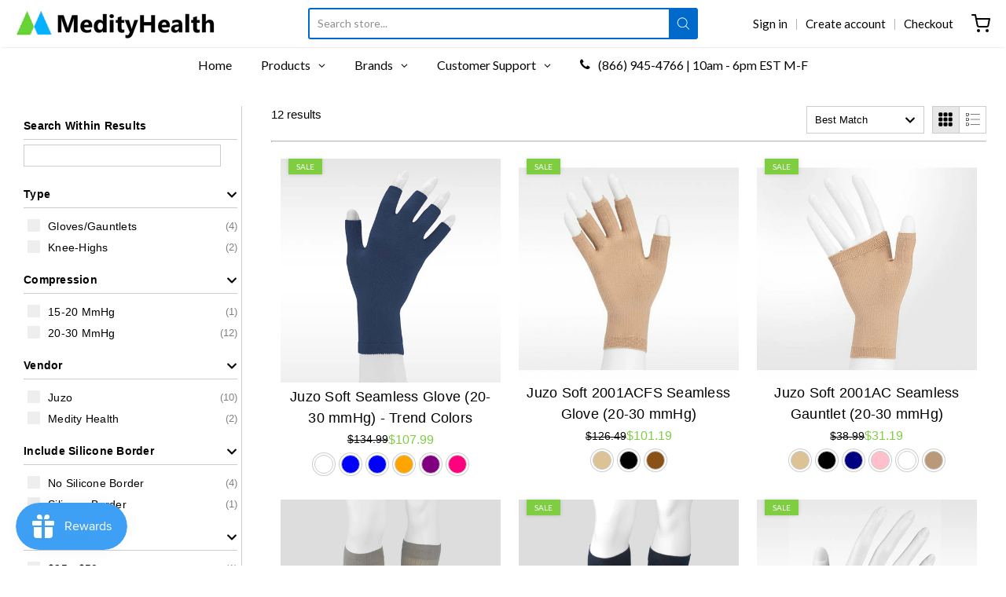

--- FILE ---
content_type: text/html; charset=utf-8
request_url: https://medityhealth.com/collections/juzo-20-30-mmhg-gloves-gauntlets
body_size: 78925
content:















<!doctype html>




















<!-- Proudly powered by Shopify - https://shopify.com -->


<html class="no-js collection juzo-20-30-mmhg-gloves-amp-gauntlets" lang="en">
  <head>
	<script id="pandectes-rules">   /* PANDECTES-GDPR: DO NOT MODIFY AUTO GENERATED CODE OF THIS SCRIPT */      window.PandectesSettings = {"store":{"id":26643628114,"plan":"premium","theme":"Copy of Copy of Live Site 12/9/22 (Tabs Before ...","primaryLocale":"en","adminMode":false,"headless":false,"storefrontRootDomain":"","checkoutRootDomain":"","storefrontAccessToken":""},"tsPublished":1748841332,"declaration":{"showType":true,"showPurpose":false,"showProvider":false,"declIntroText":"We use cookies to optimize website functionality, analyze the performance, and provide personalized experience to you. Some cookies are essential to make the website operate and function correctly. Those cookies cannot be disabled. In this window you can manage your preference of cookies.","showDateGenerated":true},"language":{"unpublished":[],"languageMode":"Single","fallbackLanguage":"en","languageDetection":"browser","languagesSupported":[]},"texts":{"managed":{"headerText":{"en":"We respect your privacy"},"consentText":{"en":"This website uses cookies to ensure you get the best experience."},"linkText":{"en":"Learn more"},"imprintText":{"en":"Imprint"},"googleLinkText":{"en":"Google's Privacy Terms"},"allowButtonText":{"en":"Accept"},"denyButtonText":{"en":"Decline"},"dismissButtonText":{"en":"Ok"},"leaveSiteButtonText":{"en":"Leave this site"},"preferencesButtonText":{"en":"Preferences"},"cookiePolicyText":{"en":"Cookie policy"},"preferencesPopupTitleText":{"en":"Manage consent preferences"},"preferencesPopupIntroText":{"en":"We use cookies to optimize website functionality, analyze the performance, and provide personalized experience to you. Some cookies are essential to make the website operate and function correctly. Those cookies cannot be disabled. In this window you can manage your preference of cookies."},"preferencesPopupSaveButtonText":{"en":"Save preferences"},"preferencesPopupCloseButtonText":{"en":"Close"},"preferencesPopupAcceptAllButtonText":{"en":"Accept all"},"preferencesPopupRejectAllButtonText":{"en":"Reject all"},"cookiesDetailsText":{"en":"Cookies details"},"preferencesPopupAlwaysAllowedText":{"en":"Always allowed"},"accessSectionParagraphText":{"en":"You have the right to request access to your data at any time."},"accessSectionTitleText":{"en":"Data portability"},"accessSectionAccountInfoActionText":{"en":"Personal data"},"accessSectionDownloadReportActionText":{"en":"Request export"},"accessSectionGDPRRequestsActionText":{"en":"Data subject requests"},"accessSectionOrdersRecordsActionText":{"en":"Orders"},"rectificationSectionParagraphText":{"en":"You have the right to request your data to be updated whenever you think it is appropriate."},"rectificationSectionTitleText":{"en":"Data Rectification"},"rectificationCommentPlaceholder":{"en":"Describe what you want to be updated"},"rectificationCommentValidationError":{"en":"Comment is required"},"rectificationSectionEditAccountActionText":{"en":"Request an update"},"erasureSectionTitleText":{"en":"Right to be forgotten"},"erasureSectionParagraphText":{"en":"You have the right to ask all your data to be erased. After that, you will no longer be able to access your account."},"erasureSectionRequestDeletionActionText":{"en":"Request personal data deletion"},"consentDate":{"en":"Consent date"},"consentId":{"en":"Consent ID"},"consentSectionChangeConsentActionText":{"en":"Change consent preference"},"consentSectionConsentedText":{"en":"You consented to the cookies policy of this website on"},"consentSectionNoConsentText":{"en":"You have not consented to the cookies policy of this website."},"consentSectionTitleText":{"en":"Your cookie consent"},"consentStatus":{"en":"Consent preference"},"confirmationFailureMessage":{"en":"Your request was not verified. Please try again and if problem persists, contact store owner for assistance"},"confirmationFailureTitle":{"en":"A problem occurred"},"confirmationSuccessMessage":{"en":"We will soon get back to you as to your request."},"confirmationSuccessTitle":{"en":"Your request is verified"},"guestsSupportEmailFailureMessage":{"en":"Your request was not submitted. Please try again and if problem persists, contact store owner for assistance."},"guestsSupportEmailFailureTitle":{"en":"A problem occurred"},"guestsSupportEmailPlaceholder":{"en":"E-mail address"},"guestsSupportEmailSuccessMessage":{"en":"If you are registered as a customer of this store, you will soon receive an email with instructions on how to proceed."},"guestsSupportEmailSuccessTitle":{"en":"Thank you for your request"},"guestsSupportEmailValidationError":{"en":"Email is not valid"},"guestsSupportInfoText":{"en":"Please login with your customer account to further proceed."},"submitButton":{"en":"Submit"},"submittingButton":{"en":"Submitting..."},"cancelButton":{"en":"Cancel"},"declIntroText":{"en":"We use cookies to optimize website functionality, analyze the performance, and provide personalized experience to you. Some cookies are essential to make the website operate and function correctly. Those cookies cannot be disabled. In this window you can manage your preference of cookies."},"declName":{"en":"Name"},"declPurpose":{"en":"Purpose"},"declType":{"en":"Type"},"declRetention":{"en":"Retention"},"declProvider":{"en":"Provider"},"declFirstParty":{"en":"First-party"},"declThirdParty":{"en":"Third-party"},"declSeconds":{"en":"seconds"},"declMinutes":{"en":"minutes"},"declHours":{"en":"hours"},"declDays":{"en":"days"},"declMonths":{"en":"months"},"declYears":{"en":"years"},"declSession":{"en":"Session"},"declDomain":{"en":"Domain"},"declPath":{"en":"Path"}},"categories":{"strictlyNecessaryCookiesTitleText":{"en":"Strictly necessary cookies"},"strictlyNecessaryCookiesDescriptionText":{"en":"These cookies are essential in order to enable you to move around the website and use its features, such as accessing secure areas of the website. The website cannot function properly without these cookies."},"functionalityCookiesTitleText":{"en":"Functional cookies"},"functionalityCookiesDescriptionText":{"en":"These cookies enable the site to provide enhanced functionality and personalisation. They may be set by us or by third party providers whose services we have added to our pages. If you do not allow these cookies then some or all of these services may not function properly."},"performanceCookiesTitleText":{"en":"Performance cookies"},"performanceCookiesDescriptionText":{"en":"These cookies enable us to monitor and improve the performance of our website. For example, they allow us to count visits, identify traffic sources and see which parts of the site are most popular."},"targetingCookiesTitleText":{"en":"Targeting cookies"},"targetingCookiesDescriptionText":{"en":"These cookies may be set through our site by our advertising partners. They may be used by those companies to build a profile of your interests and show you relevant adverts on other sites.    They do not store directly personal information, but are based on uniquely identifying your browser and internet device. If you do not allow these cookies, you will experience less targeted advertising."},"unclassifiedCookiesTitleText":{"en":"Unclassified cookies"},"unclassifiedCookiesDescriptionText":{"en":"Unclassified cookies are cookies that we are in the process of classifying, together with the providers of individual cookies."}},"auto":{}},"library":{"previewMode":false,"fadeInTimeout":0,"defaultBlocked":0,"showLink":true,"showImprintLink":false,"showGoogleLink":false,"enabled":true,"cookie":{"expiryDays":365,"secure":true,"domain":""},"dismissOnScroll":200,"dismissOnWindowClick":true,"dismissOnTimeout":false,"palette":{"popup":{"background":"#FFFFFF","backgroundForCalculations":{"a":1,"b":255,"g":255,"r":255},"text":"#000000"},"button":{"background":"transparent","backgroundForCalculations":{"a":1,"b":255,"g":255,"r":255},"text":"#000000","textForCalculation":{"a":1,"b":0,"g":0,"r":0},"border":"#000000"}},"content":{"href":"https://medity-health.myshopify.com/policies/privacy-policy","imprintHref":"/","close":"&#10005;","target":"","logo":"<img class=\"cc-banner-logo\" style=\"max-height: 40px;\" src=\"https://cdn.shopify.com/s/files/1/0266/4362/8114/t/37/assets/pandectes-logo.png?v=1723495121\" alt=\"logo\" />"},"window":"<div role=\"dialog\" aria-live=\"polite\" aria-label=\"cookieconsent\" aria-describedby=\"cookieconsent:desc\" id=\"pandectes-banner\" class=\"cc-window-wrapper cc-bottom-left-wrapper\"><div class=\"pd-cookie-banner-window cc-window {{classes}}\"><!--googleoff: all-->{{children}}<!--googleon: all--></div></div>","compliance":{"info":"<div class=\"cc-compliance cc-highlight\">{{dismiss}}</div>"},"type":"info","layouts":{"basic":"{{logo}}{{messagelink}}{{compliance}}{{close}}"},"position":"bottom-left","theme":"wired","revokable":false,"animateRevokable":false,"revokableReset":false,"revokableLogoUrl":"https://cdn.shopify.com/s/files/1/0266/4362/8114/t/37/assets/pandectes-reopen-logo.png?v=1723495121","revokablePlacement":"bottom-left","revokableMarginHorizontal":15,"revokableMarginVertical":15,"static":false,"autoAttach":true,"hasTransition":true,"blacklistPage":[""],"elements":{"close":"<button aria-label=\"close\" type=\"button\" tabindex=\"0\" class=\"cc-close\">{{close}}</button>","dismiss":"<button type=\"button\" tabindex=\"0\" class=\"cc-btn cc-btn-decision cc-dismiss\">{{dismiss}}</button>","allow":"<button type=\"button\" tabindex=\"0\" class=\"cc-btn cc-btn-decision cc-allow\">{{allow}}</button>","deny":"<button type=\"button\" tabindex=\"0\" class=\"cc-btn cc-btn-decision cc-deny\">{{deny}}</button>","preferences":"<button tabindex=\"0\" type=\"button\" class=\"cc-btn cc-settings\" onclick=\"Pandectes.fn.openPreferences()\">{{preferences}}</button>"}},"geolocation":{"auOnly":false,"brOnly":false,"caOnly":false,"chOnly":false,"euOnly":false,"jpOnly":false,"nzOnly":false,"thOnly":false,"zaOnly":false,"canadaOnly":false,"globalVisibility":true},"dsr":{"guestsSupport":false,"accessSectionDownloadReportAuto":false},"banner":{"resetTs":1733430555,"extraCss":"        .cc-banner-logo {max-width: 24em!important;}    @media(min-width: 768px) {.cc-window.cc-floating{max-width: 24em!important;width: 24em!important;}}    .cc-message, .pd-cookie-banner-window .cc-header, .cc-logo {text-align: left}    .cc-window-wrapper{z-index: 2147483647;}    .cc-window{z-index: 2147483647;font-family: inherit;}    .pd-cookie-banner-window .cc-header{font-family: inherit;}    .pd-cp-ui{font-family: inherit; background-color: #FFFFFF;color:#000000;}    button.pd-cp-btn, a.pd-cp-btn{}    input + .pd-cp-preferences-slider{background-color: rgba(0, 0, 0, 0.3)}    .pd-cp-scrolling-section::-webkit-scrollbar{background-color: rgba(0, 0, 0, 0.3)}    input:checked + .pd-cp-preferences-slider{background-color: rgba(0, 0, 0, 1)}    .pd-cp-scrolling-section::-webkit-scrollbar-thumb {background-color: rgba(0, 0, 0, 1)}    .pd-cp-ui-close{color:#000000;}    .pd-cp-preferences-slider:before{background-color: #FFFFFF}    .pd-cp-title:before {border-color: #000000!important}    .pd-cp-preferences-slider{background-color:#000000}    .pd-cp-toggle{color:#000000!important}    @media(max-width:699px) {.pd-cp-ui-close-top svg {fill: #000000}}    .pd-cp-toggle:hover,.pd-cp-toggle:visited,.pd-cp-toggle:active{color:#000000!important}    .pd-cookie-banner-window {box-shadow: 0 0 18px rgb(0 0 0 / 20%);}  ","customJavascript":{"useButtons":true},"showPoweredBy":false,"logoHeight":40,"revokableTrigger":false,"hybridStrict":false,"cookiesBlockedByDefault":"0","isActive":true,"implicitSavePreferences":false,"cookieIcon":false,"blockBots":false,"showCookiesDetails":false,"hasTransition":true,"blockingPage":false,"showOnlyLandingPage":false,"leaveSiteUrl":"https://www.google.com","linkRespectStoreLang":false},"cookies":{"0":[{"name":"keep_alive","type":"http","domain":"medityhealth.com","path":"/","provider":"Shopify","firstParty":true,"retention":"30 minute(s)","expires":30,"unit":"declMinutes","purpose":{"en":"Used when international domain redirection is enabled to determine if a request is the first one of a session."}},{"name":"localization","type":"http","domain":"medityhealth.com","path":"/","provider":"Shopify","firstParty":true,"retention":"1 year(s)","expires":1,"unit":"declYears","purpose":{"en":"Used to localize the cart to the correct country."}},{"name":"cart_currency","type":"http","domain":"medityhealth.com","path":"/","provider":"Shopify","firstParty":true,"retention":"2 ","expires":2,"unit":"declSession","purpose":{"en":"Used after a checkout is completed to initialize a new empty cart with the same currency as the one just used."}},{"name":"secure_customer_sig","type":"http","domain":"medityhealth.com","path":"/","provider":"Shopify","firstParty":true,"retention":"1 year(s)","expires":1,"unit":"declYears","purpose":{"en":"Used to identify a user after they sign into a shop as a customer so they do not need to log in again."}},{"name":"_cmp_a","type":"http","domain":".medityhealth.com","path":"/","provider":"Shopify","firstParty":true,"retention":"1 day(s)","expires":1,"unit":"declDays","purpose":{"en":"Used for managing customer privacy settings."}},{"name":"_tracking_consent","type":"http","domain":".medityhealth.com","path":"/","provider":"Shopify","firstParty":true,"retention":"1 year(s)","expires":1,"unit":"declYears","purpose":{"en":"Used to store a user's preferences if a merchant has set up privacy rules in the visitor's region."}},{"name":"shopify_pay_redirect","type":"http","domain":"medityhealth.com","path":"/","provider":"Shopify","firstParty":true,"retention":"1 hour(s)","expires":1,"unit":"declHours","purpose":{"en":"Used to accelerate the checkout process when the buyer has a Shop Pay account."}},{"name":"locale_bar_accepted","type":"http","domain":"medityhealth.com","path":"/","provider":"Shopify","firstParty":true,"retention":"Session","expires":-55,"unit":"declYears","purpose":{"en":"Preserves if the modal from the geolocation app was accepted."}},{"name":"customer_account_locale","type":"http","domain":"shopify.com","path":"/26643628114","provider":"Shopify","firstParty":false,"retention":"1 year(s)","expires":1,"unit":"declYears","purpose":{"en":"Used to keep track of a customer account locale when a redirection occurs from checkout or the storefront to customer accounts."}},{"name":"_shopify_essential","type":"http","domain":"shopify.com","path":"/26643628114","provider":"Shopify","firstParty":false,"retention":"1 year(s)","expires":1,"unit":"declYears","purpose":{"en":"Contains essential information for the correct functionality of a store such as session and checkout information and anti-tampering data."}},{"name":"_pandectes_gdpr","type":"http","domain":".medityhealth.com","path":"/","provider":"Pandectes","firstParty":true,"retention":"1 year(s)","expires":1,"unit":"declYears","purpose":{"en":"Used for the functionality of the cookies consent banner."}},{"name":"auth_state_01JEC89013E04Y78TX9W79T12E","type":"http","domain":"shopify.com","path":"/26643628114/account","provider":"Shopify","firstParty":false,"retention":"25 minute(s)","expires":25,"unit":"declMinutes","purpose":{"en":""}}],"1":[{"name":"_shg_session_id","type":"http","domain":"medityhealth.com","path":"/","provider":"Shogun","firstParty":true,"retention":"30 minute(s)","expires":30,"unit":"declMinutes","purpose":{"en":"Used by Shogun Application"}},{"name":"_shg_user_id","type":"http","domain":"medityhealth.com","path":"/","provider":"Shogun","firstParty":true,"retention":"1 year(s)","expires":1,"unit":"declYears","purpose":{"en":"Used by Shogun Application"}},{"name":"_pinterest_ct_ua","type":"http","domain":".ct.pinterest.com","path":"/","provider":"Pinterest","firstParty":false,"retention":"1 year(s)","expires":1,"unit":"declYears","purpose":{"en":"Used to group actions across pages."}},{"name":"_ks_scriptVersion","type":"http","domain":"medityhealth.com","path":"/","provider":"KiwiSizing","firstParty":true,"retention":"1 year(s)","expires":1,"unit":"declYears","purpose":{"en":"Used by the Kiwi Size Chart Shopify plugin\t"}},{"name":"_ks_scriptVersionChecked","type":"http","domain":"medityhealth.com","path":"/","provider":"KiwiSizing","firstParty":true,"retention":"1 day(s)","expires":1,"unit":"declDays","purpose":{"en":"Used by the Kiwi Size Chart Shopify plugin\t"}},{"name":"VISITOR_INFO1_LIVE","type":"http","domain":".youtube.com","path":"/","provider":"Google","firstParty":false,"retention":"6 month(s)","expires":6,"unit":"declMonths","purpose":{"en":"A cookie that YouTube sets that measures your bandwidth to determine whether you get the new player interface or the old."}},{"name":"_ks_userCountryUnit","type":"http","domain":"medityhealth.com","path":"/","provider":"KiwiSizing","firstParty":true,"retention":"1 day(s)","expires":1,"unit":"declDays","purpose":{"en":"Used by the Kiwi Size Chart Shopify plugin\t"}},{"name":"hjActiveViewportIds","type":"html_local","domain":"https://medityhealth.com","path":"/","provider":"Hotjar","firstParty":true,"retention":"Local Storage","expires":1,"unit":"declYears","purpose":{"en":"Stores user active viewports IDs."}},{"name":"_hjSession_3020760","type":"http","domain":".medityhealth.com","path":"/","provider":"Hotjar","firstParty":true,"retention":"30 minute(s)","expires":30,"unit":"declMinutes","purpose":{"en":""}},{"name":"_hjSessionUser_3020760","type":"http","domain":".medityhealth.com","path":"/","provider":"Hotjar","firstParty":true,"retention":"1 year(s)","expires":1,"unit":"declYears","purpose":{"en":""}}],"2":[{"name":"_shopify_y","type":"http","domain":".medityhealth.com","path":"/","provider":"Shopify","firstParty":true,"retention":"1 year(s)","expires":1,"unit":"declYears","purpose":{"en":"Shopify analytics."}},{"name":"_orig_referrer","type":"http","domain":".medityhealth.com","path":"/","provider":"Shopify","firstParty":true,"retention":"2 ","expires":2,"unit":"declSession","purpose":{"en":"Allows merchant to identify where people are visiting them from."}},{"name":"_landing_page","type":"http","domain":".medityhealth.com","path":"/","provider":"Shopify","firstParty":true,"retention":"2 ","expires":2,"unit":"declSession","purpose":{"en":"Capture the landing page of visitor when they come from other sites."}},{"name":"_shopify_s","type":"http","domain":".medityhealth.com","path":"/","provider":"Shopify","firstParty":true,"retention":"30 minute(s)","expires":30,"unit":"declMinutes","purpose":{"en":"Used to identify a given browser session/shop combination. Duration is 30 minute rolling expiry of last use."}},{"name":"_shopify_sa_p","type":"http","domain":".medityhealth.com","path":"/","provider":"Shopify","firstParty":true,"retention":"30 minute(s)","expires":30,"unit":"declMinutes","purpose":{"en":"Capture the landing page of visitor when they come from other sites to support marketing analytics."}},{"name":"_shopify_sa_t","type":"http","domain":".medityhealth.com","path":"/","provider":"Shopify","firstParty":true,"retention":"30 minute(s)","expires":30,"unit":"declMinutes","purpose":{"en":"Capture the landing page of visitor when they come from other sites to support marketing analytics."}},{"name":"_gid","type":"http","domain":".medityhealth.com","path":"/","provider":"Google","firstParty":true,"retention":"1 day(s)","expires":1,"unit":"declDays","purpose":{"en":"Cookie is placed by Google Analytics to count and track pageviews."}},{"name":"_gat","type":"http","domain":".medityhealth.com","path":"/","provider":"Google","firstParty":true,"retention":"1 minute(s)","expires":1,"unit":"declMinutes","purpose":{"en":"Cookie is placed by Google Analytics to filter requests from bots."}},{"name":"_ga","type":"http","domain":".medityhealth.com","path":"/","provider":"Google","firstParty":true,"retention":"1 year(s)","expires":1,"unit":"declYears","purpose":{"en":"Cookie is set by Google Analytics with unknown functionality"}},{"name":"_shopify_s","type":"http","domain":"com","path":"/","provider":"Shopify","firstParty":false,"retention":"Session","expires":1,"unit":"declSeconds","purpose":{"en":"Used to identify a given browser session/shop combination. Duration is 30 minute rolling expiry of last use."}},{"name":"__cf_bm","type":"http","domain":".vimeo.com","path":"/","provider":"CloudFlare","firstParty":false,"retention":"30 minute(s)","expires":30,"unit":"declMinutes","purpose":{"en":"Used to manage incoming traffic that matches criteria associated with bots."}},{"name":"_ga_G72ET0RYLH","type":"http","domain":".medityhealth.com","path":"/","provider":"Google","firstParty":true,"retention":"1 year(s)","expires":1,"unit":"declYears","purpose":{"en":""}},{"name":"_ga_CPVFZ3VE4F","type":"http","domain":".medityhealth.com","path":"/","provider":"Google","firstParty":true,"retention":"1 year(s)","expires":1,"unit":"declYears","purpose":{"en":""}}],"4":[{"name":"_gcl_au","type":"http","domain":".medityhealth.com","path":"/","provider":"Google","firstParty":true,"retention":"3 month(s)","expires":3,"unit":"declMonths","purpose":{"en":"Cookie is placed by Google Tag Manager to track conversions."}},{"name":"__kla_id","type":"http","domain":"medityhealth.com","path":"/","provider":"Klaviyo","firstParty":true,"retention":"1 year(s)","expires":1,"unit":"declYears","purpose":{"en":"Tracks when someone clicks through a Klaviyo email to your website."}},{"name":"MUID","type":"http","domain":".bing.com","path":"/","provider":"Microsoft","firstParty":false,"retention":"1 year(s)","expires":1,"unit":"declYears","purpose":{"en":"Cookie is placed by Microsoft to track visits across websites."}},{"name":"_pin_unauth","type":"http","domain":"medityhealth.com","path":"/","provider":"Pinterest","firstParty":true,"retention":"1 year(s)","expires":1,"unit":"declYears","purpose":{"en":"Used to group actions for users who cannot be identified by Pinterest."}},{"name":"IDE","type":"http","domain":".doubleclick.net","path":"/","provider":"Google","firstParty":false,"retention":"1 year(s)","expires":1,"unit":"declYears","purpose":{"en":"To measure the visitors’ actions after they click through from an advert. Expires after 1 year."}},{"name":"_uetsid","type":"http","domain":".medityhealth.com","path":"/","provider":"Bing","firstParty":true,"retention":"1 day(s)","expires":1,"unit":"declDays","purpose":{"en":"This cookie is used by Bing to determine what ads should be shown that may be relevant to the end user perusing the site."}},{"name":"_fbp","type":"http","domain":".medityhealth.com","path":"/","provider":"Facebook","firstParty":true,"retention":"3 month(s)","expires":3,"unit":"declMonths","purpose":{"en":"Cookie is placed by Facebook to track visits across websites."}},{"name":"ar_debug","type":"http","domain":".pinterest.com","path":"/","provider":"Teads","firstParty":false,"retention":"1 year(s)","expires":1,"unit":"declYears","purpose":{"en":"Checks whether a technical debugger-cookie is present."}},{"name":"_uetvid","type":"http","domain":".medityhealth.com","path":"/","provider":"Bing","firstParty":true,"retention":"1 year(s)","expires":1,"unit":"declYears","purpose":{"en":"Used to track visitors on multiple websites, in order to present relevant advertisement based on the visitor's preferences."}},{"name":"YSC","type":"http","domain":".youtube.com","path":"/","provider":"Google","firstParty":false,"retention":"Session","expires":-55,"unit":"declYears","purpose":{"en":"Registers a unique ID to keep statistics of what videos from YouTube the user has seen."}},{"name":"lastExternalReferrerTime","type":"html_local","domain":"https://medityhealth.com","path":"/","provider":"Facebook","firstParty":true,"retention":"Local Storage","expires":1,"unit":"declYears","purpose":{"en":"Contains the timestamp of the last update of the lastExternalReferrer cookie."}},{"name":"lastExternalReferrer","type":"html_local","domain":"https://medityhealth.com","path":"/","provider":"Facebook","firstParty":true,"retention":"Local Storage","expires":1,"unit":"declYears","purpose":{"en":"Detects how the user reached the website by registering their last URL-address."}}],"8":[{"name":"_uetsid","type":"html_local","domain":"https://medityhealth.com","path":"/","provider":"Unknown","firstParty":true,"retention":"Local Storage","expires":1,"unit":"declYears","purpose":{"en":"This cookie is used by Bing to determine what ads should be shown that may be relevant to the end user perusing the site."}},{"name":"hjViewportId","type":"html_session","domain":"https://medityhealth.com","path":"/","provider":"Unknown","firstParty":true,"retention":"Session","expires":1,"unit":"declYears","purpose":{"en":"Stores user viewport details such as size and dimensions."}},{"name":"_uetvid","type":"html_local","domain":"https://medityhealth.com","path":"/","provider":"Unknown","firstParty":true,"retention":"Local Storage","expires":1,"unit":"declYears","purpose":{"en":"Used to track visitors on multiple websites, in order to present relevant advertisement based on the visitor's preferences."}},{"name":"_hjLocalStorageTest","type":"html_local","domain":"https://medityhealth.com","path":"/","provider":"Unknown","firstParty":true,"retention":"Local Storage","expires":1,"unit":"declYears","purpose":{"en":"Checks if the Tracking Code can use Local Storage. If it can, a value of 1 is set."}},{"name":"_hjSessionStorageTest","type":"html_session","domain":"https://medityhealth.com","path":"/","provider":"Unknown","firstParty":true,"retention":"Session","expires":1,"unit":"declYears","purpose":{"en":"Checks if the Tracking Code can use Session Storage. If it can, a value of 1 is set."}},{"name":"track/cmf/generic","type":"html_session","domain":"https://match.adsrvr.org","path":"/","provider":"Unknown","firstParty":false,"retention":"Session","expires":1,"unit":"declYears","purpose":{"en":""}},{"name":"pagead/1p-conversion/#","type":"html_session","domain":"https://www.google.ie","path":"/","provider":"Unknown","firstParty":false,"retention":"Session","expires":1,"unit":"declYears","purpose":{"en":""}},{"name":"pagead/1p-user-list/#","type":"html_session","domain":"https://www.google.ie","path":"/","provider":"Unknown","firstParty":false,"retention":"Session","expires":1,"unit":"declYears","purpose":{"en":""}},{"name":"ads/ga-audiences","type":"html_session","domain":"https://www.google.ie","path":"/","provider":"Unknown","firstParty":false,"retention":"Session","expires":1,"unit":"declYears","purpose":{"en":""}},{"name":"pagead/1p-user-list/#","type":"html_session","domain":"https://www.google.com","path":"/","provider":"Unknown","firstParty":false,"retention":"Session","expires":1,"unit":"declYears","purpose":{"en":""}},{"name":"collect","type":"html_session","domain":"https://www.google-analytics.com","path":"/","provider":"Unknown","firstParty":false,"retention":"Session","expires":1,"unit":"declYears","purpose":{"en":""}},{"name":"rk_uid","type":"http","domain":"medityhealth.com","path":"/","provider":"Unknown","firstParty":true,"retention":"1 year(s)","expires":1,"unit":"declYears","purpose":{"en":""}},{"name":"landingPage","type":"http","domain":"medityhealth.com","path":"/","provider":"Unknown","firstParty":true,"retention":"Session","expires":-55,"unit":"declYears","purpose":{"en":""}},{"name":"logState","type":"http","domain":"medityhealth.com","path":"/","provider":"Unknown","firstParty":true,"retention":"Session","expires":-55,"unit":"declYears","purpose":{"en":""}},{"name":"uid","type":"http","domain":".criteo.com","path":"/","provider":"Unknown","firstParty":false,"retention":"1 year(s)","expires":1,"unit":"declYears","purpose":{"en":""}},{"name":"docapp-coupon","type":"http","domain":"medityhealth.com","path":"/","provider":"Unknown","firstParty":true,"retention":"1 day(s)","expires":1,"unit":"declDays","purpose":{"en":""}},{"name":"rk.uid","type":"http","domain":"recommendations.loopclub.io","path":"/","provider":"Unknown","firstParty":false,"retention":"1 year(s)","expires":1,"unit":"declYears","purpose":{"en":""}},{"name":"MSPTC","type":"http","domain":".bat.bing.com","path":"/","provider":"Unknown","firstParty":false,"retention":"1 year(s)","expires":1,"unit":"declYears","purpose":{"en":""}},{"name":"wpm-test-cookie","type":"http","domain":"medityhealth.com","path":"/","provider":"Unknown","firstParty":true,"retention":"Session","expires":1,"unit":"declSeconds","purpose":{"en":""}},{"name":"currency","type":"http","domain":".medityhealth.com","path":"/","provider":"Unknown","firstParty":true,"retention":"1 year(s)","expires":1,"unit":"declYears","purpose":{"en":""}},{"name":"wpm-test-cookie","type":"http","domain":"com","path":"/","provider":"Unknown","firstParty":false,"retention":"Session","expires":1,"unit":"declSeconds","purpose":{"en":""}},{"name":"VISITOR_PRIVACY_METADATA","type":"http","domain":".youtube.com","path":"/","provider":"Unknown","firstParty":false,"retention":"6 month(s)","expires":6,"unit":"declMonths","purpose":{"en":""}},{"name":"_ks_countryCodeFromIP","type":"http","domain":"medityhealth.com","path":"/","provider":"Unknown","firstParty":true,"retention":"1 day(s)","expires":1,"unit":"declDays","purpose":{"en":""}},{"name":"__cflb","type":"http","domain":"api2.hcaptcha.com","path":"/","provider":"Unknown","firstParty":false,"retention":"30 minute(s)","expires":30,"unit":"declMinutes","purpose":{"en":""}},{"name":"kiwi-sizing-token","type":"http","domain":"medityhealth.com","path":"/","provider":"Unknown","firstParty":true,"retention":"1 hour(s)","expires":1,"unit":"declHours","purpose":{"en":""}},{"name":"qe_recent_products_ext","type":"http","domain":"medityhealth.com","path":"/","provider":"Unknown","firstParty":true,"retention":"1 day(s)","expires":1,"unit":"declDays","purpose":{"en":""}},{"name":"_klpixel_cid","type":"http","domain":"medityhealth.com","path":"/","provider":"Unknown","firstParty":true,"retention":"1 year(s)","expires":1,"unit":"declYears","purpose":{"en":""}},{"name":"_cfuvid","type":"http","domain":".vimeo.com","path":"/","provider":"Unknown","firstParty":false,"retention":"Session","expires":-55,"unit":"declYears","purpose":{"en":""}},{"name":"_klpixel_hash","type":"http","domain":"analytics.klickly.com","path":"/","provider":"Unknown","firstParty":false,"retention":"1 year(s)","expires":1,"unit":"declYears","purpose":{"en":""}},{"name":"_klpixel_token","type":"http","domain":"analytics.klickly.com","path":"/","provider":"Unknown","firstParty":false,"retention":"1 year(s)","expires":1,"unit":"declYears","purpose":{"en":""}},{"name":"_klpixel_hash","type":"http","domain":"medityhealth.com","path":"/","provider":"Unknown","firstParty":true,"retention":"1 year(s)","expires":1,"unit":"declYears","purpose":{"en":""}},{"name":"_klpixel_token","type":"http","domain":"medityhealth.com","path":"/","provider":"Unknown","firstParty":true,"retention":"1 year(s)","expires":1,"unit":"declYears","purpose":{"en":""}},{"name":"SERVERID","type":"http","domain":".eyeota.net","path":"/","provider":"Unknown","firstParty":false,"retention":"10 minute(s)","expires":10,"unit":"declMinutes","purpose":{"en":""}},{"name":"_klpixel_sid","type":"http","domain":"medityhealth.com","path":"/","provider":"Unknown","firstParty":true,"retention":"1 year(s)","expires":1,"unit":"declYears","purpose":{"en":""}},{"name":"_klpixel_sid","type":"http","domain":".klickly.com","path":"/","provider":"Unknown","firstParty":false,"retention":"1 year(s)","expires":1,"unit":"declYears","purpose":{"en":""}},{"name":"di_pmt_wt","type":"html_local","domain":"https://medityhealth.com","path":"/","provider":"Unknown","firstParty":true,"retention":"Local Storage","expires":1,"unit":"declYears","purpose":{"en":""}},{"name":"_shg_visitor_details","type":"html_local","domain":"https://medityhealth.com","path":"/","provider":"Unknown","firstParty":true,"retention":"Local Storage","expires":1,"unit":"declYears","purpose":{"en":""}},{"name":"tidio_state_0pjxkmxhs1kcdboowgc1fezqehxa2utm","type":"html_local","domain":"https://medityhealth.com","path":"/","provider":"Unknown","firstParty":true,"retention":"Local Storage","expires":1,"unit":"declYears","purpose":{"en":""}},{"name":"spurit-global-multitabs.cart-last-refresh","type":"html_local","domain":"https://medityhealth.com","path":"/","provider":"Unknown","firstParty":true,"retention":"Local Storage","expires":1,"unit":"declYears","purpose":{"en":""}},{"name":"TriplePixel","type":"html_local","domain":"https://medityhealth.com","path":"/","provider":"Unknown","firstParty":true,"retention":"Local Storage","expires":1,"unit":"declYears","purpose":{"en":""}},{"name":"spurit-global-multitabs.id","type":"html_local","domain":"https://medityhealth.com","path":"/","provider":"Unknown","firstParty":true,"retention":"Local Storage","expires":1,"unit":"declYears","purpose":{"en":""}},{"name":"auth-security_rand_salt_","type":"html_local","domain":"https://medityhealth.com","path":"/","provider":"Unknown","firstParty":true,"retention":"Local Storage","expires":1,"unit":"declYears","purpose":{"en":""}},{"name":"eng_mt","type":"html_local","domain":"https://medityhealth.com","path":"/","provider":"Unknown","firstParty":true,"retention":"Local Storage","expires":1,"unit":"declYears","purpose":{"en":""}},{"name":"fs_avoid_inject_on_interaction","type":"html_local","domain":"https://medityhealth.com","path":"/","provider":"Unknown","firstParty":true,"retention":"Local Storage","expires":1,"unit":"declYears","purpose":{"en":""}},{"name":"cto_ara_data","type":"html_local","domain":"https://medityhealth.com","path":"/","provider":"Unknown","firstParty":true,"retention":"Local Storage","expires":1,"unit":"declYears","purpose":{"en":""}},{"name":"_uetvid_exp","type":"html_local","domain":"https://medityhealth.com","path":"/","provider":"Unknown","firstParty":true,"retention":"Local Storage","expires":1,"unit":"declYears","purpose":{"en":""}},{"name":"spurit-global-multitabs.cart","type":"html_local","domain":"https://medityhealth.com","path":"/","provider":"Unknown","firstParty":true,"retention":"Local Storage","expires":1,"unit":"declYears","purpose":{"en":""}},{"name":"announcementBarLocationTimestamp","type":"html_local","domain":"https://medityhealth.com","path":"/","provider":"Unknown","firstParty":true,"retention":"Local Storage","expires":1,"unit":"declYears","purpose":{"en":""}},{"name":"cartToken","type":"html_local","domain":"https://medityhealth.com","path":"/","provider":"Unknown","firstParty":true,"retention":"Local Storage","expires":1,"unit":"declYears","purpose":{"en":""}},{"name":"tidio_state_0pjxkmxhs1kcdboowgc1fezqehxa2utm_cartItemCount","type":"html_local","domain":"https://medityhealth.com","path":"/","provider":"Unknown","firstParty":true,"retention":"Local Storage","expires":1,"unit":"declYears","purpose":{"en":""}},{"name":"announcementBarLocation","type":"html_local","domain":"https://medityhealth.com","path":"/","provider":"Unknown","firstParty":true,"retention":"Local Storage","expires":1,"unit":"declYears","purpose":{"en":""}},{"name":"rk_uid","type":"html_local","domain":"https://medityhealth.com","path":"/","provider":"Unknown","firstParty":true,"retention":"Local Storage","expires":1,"unit":"declYears","purpose":{"en":""}},{"name":"_uetsid_exp","type":"html_local","domain":"https://medityhealth.com","path":"/","provider":"Unknown","firstParty":true,"retention":"Local Storage","expires":1,"unit":"declYears","purpose":{"en":""}},{"name":"docapp-total-discount","type":"html_local","domain":"https://medityhealth.com","path":"/","provider":"Unknown","firstParty":true,"retention":"Local Storage","expires":1,"unit":"declYears","purpose":{"en":""}},{"name":"true_rand_gen_sequence.dat_tmp","type":"html_local","domain":"https://medityhealth.com","path":"/","provider":"Unknown","firstParty":true,"retention":"Local Storage","expires":1,"unit":"declYears","purpose":{"en":""}},{"name":"tidio_state_0pjxkmxhs1kcdboowgc1fezqehxa2utm_cache","type":"html_local","domain":"https://medityhealth.com","path":"/","provider":"Unknown","firstParty":true,"retention":"Local Storage","expires":1,"unit":"declYears","purpose":{"en":""}},{"name":"docapp-coupon","type":"html_local","domain":"https://medityhealth.com","path":"/","provider":"Unknown","firstParty":true,"retention":"Local Storage","expires":1,"unit":"declYears","purpose":{"en":""}},{"name":"EVENTS_MAP","type":"html_local","domain":"https://medityhealth.com","path":"/","provider":"Unknown","firstParty":true,"retention":"Local Storage","expires":1,"unit":"declYears","purpose":{"en":""}},{"name":"tp_cart","type":"html_local","domain":"https://medityhealth.com","path":"/","provider":"Unknown","firstParty":true,"retention":"Local Storage","expires":1,"unit":"declYears","purpose":{"en":""}},{"name":"docapp-shipping-discounts","type":"html_session","domain":"https://medityhealth.com","path":"/","provider":"Unknown","firstParty":true,"retention":"Session","expires":1,"unit":"declYears","purpose":{"en":""}},{"name":"klaviyoOnsite","type":"html_local","domain":"https://medityhealth.com","path":"/","provider":"Unknown","firstParty":true,"retention":"Local Storage","expires":1,"unit":"declYears","purpose":{"en":""}},{"name":"adroll_dqs","type":"html_session","domain":"https://medityhealth.com","path":"/","provider":"Unknown","firstParty":true,"retention":"Session","expires":1,"unit":"declYears","purpose":{"en":""}},{"name":"tidio_state_0pjxkmxhs1kcdboowgc1fezqehxa2utm_cartToken","type":"html_local","domain":"https://medityhealth.com","path":"/","provider":"Unknown","firstParty":true,"retention":"Local Storage","expires":1,"unit":"declYears","purpose":{"en":""}},{"name":"cto_fledge_data","type":"html_local","domain":"https://medityhealth.com","path":"/","provider":"Unknown","firstParty":true,"retention":"Local Storage","expires":1,"unit":"declYears","purpose":{"en":""}},{"name":"adroll_flgs","type":"html_session","domain":"https://medityhealth.com","path":"/","provider":"Unknown","firstParty":true,"retention":"Session","expires":1,"unit":"declYears","purpose":{"en":""}},{"name":"_cltk","type":"html_session","domain":"https://medityhealth.com","path":"/","provider":"Unknown","firstParty":true,"retention":"Session","expires":1,"unit":"declYears","purpose":{"en":""}},{"name":"announcementBarFirstView","type":"html_session","domain":"https://medityhealth.com","path":"/","provider":"Unknown","firstParty":true,"retention":"Session","expires":1,"unit":"declYears","purpose":{"en":""}},{"name":"modernizr","type":"html_local","domain":"https://medityhealth.com","path":"/","provider":"Unknown","firstParty":true,"retention":"Local Storage","expires":1,"unit":"declYears","purpose":{"en":""}},{"name":"klaviyoPagesVisitCount","type":"html_session","domain":"https://medityhealth.com","path":"/","provider":"Unknown","firstParty":true,"retention":"Session","expires":1,"unit":"declYears","purpose":{"en":""}},{"name":"__storage_test__","type":"html_local","domain":"https://medityhealth.com","path":"/","provider":"Unknown","firstParty":true,"retention":"Local Storage","expires":1,"unit":"declYears","purpose":{"en":""}},{"name":"dielahws","type":"html_session","domain":"https://medityhealth.com","path":"/","provider":"Unknown","firstParty":true,"retention":"Session","expires":1,"unit":"declYears","purpose":{"en":""}},{"name":"TriplePixelU","type":"html_local","domain":"https://medityhealth.com","path":"/","provider":"Unknown","firstParty":true,"retention":"Local Storage","expires":1,"unit":"declYears","purpose":{"en":""}},{"name":"taboolaStorageDetection","type":"html_local","domain":"https://medityhealth.com","path":"/","provider":"Unknown","firstParty":true,"retention":"Local Storage","expires":1,"unit":"declYears","purpose":{"en":""}},{"name":"spurit-global-tab-id","type":"html_session","domain":"https://medityhealth.com","path":"/","provider":"Unknown","firstParty":true,"retention":"Session","expires":1,"unit":"declYears","purpose":{"en":""}},{"name":"local-storage-test","type":"html_local","domain":"https://medityhealth.com","path":"/","provider":"Unknown","firstParty":true,"retention":"Local Storage","expires":1,"unit":"declYears","purpose":{"en":""}},{"name":"cto_ara_data$lock","type":"html_local","domain":"https://medityhealth.com","path":"/","provider":"Unknown","firstParty":true,"retention":"Local Storage","expires":1,"unit":"declYears","purpose":{"en":""}},{"name":"cto_fledge_data$lock","type":"html_local","domain":"https://medityhealth.com","path":"/","provider":"Unknown","firstParty":true,"retention":"Local Storage","expires":1,"unit":"declYears","purpose":{"en":""}},{"name":"modernizr","type":"html_session","domain":"https://medityhealth.com","path":"/","provider":"Unknown","firstParty":true,"retention":"Session","expires":1,"unit":"declYears","purpose":{"en":""}},{"name":"_taboolaStorageDetection","type":"html_local","domain":"https://medityhealth.com","path":"/","provider":"Unknown","firstParty":true,"retention":"Local Storage","expires":1,"unit":"declYears","purpose":{"en":""}},{"name":"_kla_test","type":"html_local","domain":"https://medityhealth.com","path":"/","provider":"Unknown","firstParty":true,"retention":"Local Storage","expires":1,"unit":"declYears","purpose":{"en":""}},{"name":"serp_enable_add_to_cart_ajax_animation","type":"html_local","domain":"https://medityhealth.com","path":"/","provider":"Unknown","firstParty":true,"retention":"Local Storage","expires":1,"unit":"declYears","purpose":{"en":""}},{"name":"session-storage-test","type":"html_session","domain":"https://medityhealth.com","path":"/","provider":"Unknown","firstParty":true,"retention":"Session","expires":1,"unit":"declYears","purpose":{"en":""}},{"name":"_taboolaStorageDetection","type":"html_session","domain":"https://medityhealth.com","path":"/","provider":"Unknown","firstParty":true,"retention":"Session","expires":1,"unit":"declYears","purpose":{"en":""}},{"name":"isp_results_page_in_stock_banner_enabled","type":"html_local","domain":"https://medityhealth.com","path":"/","provider":"Unknown","firstParty":true,"retention":"Local Storage","expires":1,"unit":"declYears","purpose":{"en":""}},{"name":"isp_serp_products_per_row_mobile","type":"html_local","domain":"https://medityhealth.com","path":"/","provider":"Unknown","firstParty":true,"retention":"Local Storage","expires":1,"unit":"declYears","purpose":{"en":""}},{"name":"isp_sort_options","type":"html_local","domain":"https://medityhealth.com","path":"/","provider":"Unknown","firstParty":true,"retention":"Local Storage","expires":1,"unit":"declYears","purpose":{"en":""}},{"name":"isp_serp_title_max_lines_mobile","type":"html_local","domain":"https://medityhealth.com","path":"/","provider":"Unknown","firstParty":true,"retention":"Local Storage","expires":1,"unit":"declYears","purpose":{"en":""}},{"name":"isp_server_reviews_provider","type":"html_local","domain":"https://medityhealth.com","path":"/","provider":"Unknown","firstParty":true,"retention":"Local Storage","expires":1,"unit":"declYears","purpose":{"en":""}},{"name":"isp_hide_color_swatch_in_products","type":"html_local","domain":"https://medityhealth.com","path":"/","provider":"Unknown","firstParty":true,"retention":"Local Storage","expires":1,"unit":"declYears","purpose":{"en":""}},{"name":"isp_pagination_progress_bar_enabled","type":"html_local","domain":"https://medityhealth.com","path":"/","provider":"Unknown","firstParty":true,"retention":"Local Storage","expires":1,"unit":"declYears","purpose":{"en":""}},{"name":"isp_horizontal_serp_filters","type":"html_local","domain":"https://medityhealth.com","path":"/","provider":"Unknown","firstParty":true,"retention":"Local Storage","expires":1,"unit":"declYears","purpose":{"en":""}},{"name":"isp_smart_nav_default_sort","type":"html_local","domain":"https://medityhealth.com","path":"/","provider":"Unknown","firstParty":true,"retention":"Local Storage","expires":1,"unit":"declYears","purpose":{"en":""}},{"name":"isp_badges_css","type":"html_local","domain":"https://medityhealth.com","path":"/","provider":"Unknown","firstParty":true,"retention":"Local Storage","expires":1,"unit":"declYears","purpose":{"en":""}},{"name":"fast-session-token","type":"html_local","domain":"https://medityhealth.com","path":"/","provider":"Unknown","firstParty":true,"retention":"Local Storage","expires":1,"unit":"declYears","purpose":{"en":""}},{"name":"isp_desktop_show_price_slider","type":"html_local","domain":"https://medityhealth.com","path":"/","provider":"Unknown","firstParty":true,"retention":"Local Storage","expires":1,"unit":"declYears","purpose":{"en":""}},{"name":"true_rand_gen_sequence.dat_","type":"html_local","domain":"https://medityhealth.com","path":"/","provider":"Unknown","firstParty":true,"retention":"Local Storage","expires":1,"unit":"declYears","purpose":{"en":""}},{"name":"isp_quick_view_color_scheme","type":"html_local","domain":"https://medityhealth.com","path":"/","provider":"Unknown","firstParty":true,"retention":"Local Storage","expires":1,"unit":"declYears","purpose":{"en":""}},{"name":"isp_product_image_optimization","type":"html_local","domain":"https://medityhealth.com","path":"/","provider":"Unknown","firstParty":true,"retention":"Local Storage","expires":1,"unit":"declYears","purpose":{"en":""}},{"name":"__isp_cdn_cache_key_expiration","type":"html_local","domain":"https://medityhealth.com","path":"/","provider":"Unknown","firstParty":true,"retention":"Local Storage","expires":1,"unit":"declYears","purpose":{"en":""}},{"name":"fast_swatches_css","type":"html_local","domain":"https://medityhealth.com","path":"/","provider":"Unknown","firstParty":true,"retention":"Local Storage","expires":1,"unit":"declYears","purpose":{"en":""}},{"name":"FS_TAG_MANAGER_PROVIDER","type":"html_local","domain":"https://medityhealth.com","path":"/","provider":"Unknown","firstParty":true,"retention":"Local Storage","expires":1,"unit":"declYears","purpose":{"en":""}},{"name":"isp_results_page_default_sort","type":"html_local","domain":"https://medityhealth.com","path":"/","provider":"Unknown","firstParty":true,"retention":"Local Storage","expires":1,"unit":"declYears","purpose":{"en":""}},{"name":"isp_session_1","type":"html_local","domain":"https://medityhealth.com","path":"/","provider":"Unknown","firstParty":true,"retention":"Local Storage","expires":1,"unit":"declYears","purpose":{"en":""}},{"name":"isp_header_lang","type":"html_local","domain":"https://medityhealth.com","path":"/","provider":"Unknown","firstParty":true,"retention":"Local Storage","expires":1,"unit":"declYears","purpose":{"en":""}},{"name":"fs-autocomplete-new-settings-cache-692ba49d-d444-44c1-b4cf-f6c36f5d9ce8-26643628114","type":"html_local","domain":"https://medityhealth.com","path":"/","provider":"Unknown","firstParty":true,"retention":"Local Storage","expires":1,"unit":"declYears","purpose":{"en":""}},{"name":"isp_results_page_enable_sorting","type":"html_local","domain":"https://medityhealth.com","path":"/","provider":"Unknown","firstParty":true,"retention":"Local Storage","expires":1,"unit":"declYears","purpose":{"en":""}},{"name":"isp_mobile_filters_slider_direction","type":"html_local","domain":"https://medityhealth.com","path":"/","provider":"Unknown","firstParty":true,"retention":"Local Storage","expires":1,"unit":"declYears","purpose":{"en":""}},{"name":"isp_results_page_type","type":"html_local","domain":"https://medityhealth.com","path":"/","provider":"Unknown","firstParty":true,"retention":"Local Storage","expires":1,"unit":"declYears","purpose":{"en":""}},{"name":"isp_serp_products_per_row_tablet","type":"html_local","domain":"https://medityhealth.com","path":"/","provider":"Unknown","firstParty":true,"retention":"Local Storage","expires":1,"unit":"declYears","purpose":{"en":""}},{"name":"true_rand_gen_sequence.math_","type":"html_local","domain":"https://medityhealth.com","path":"/","provider":"Unknown","firstParty":true,"retention":"Local Storage","expires":1,"unit":"declYears","purpose":{"en":""}},{"name":"isp_serp_results_counters","type":"html_local","domain":"https://medityhealth.com","path":"/","provider":"Unknown","firstParty":true,"retention":"Local Storage","expires":1,"unit":"declYears","purpose":{"en":""}},{"name":"isp_price_range_format","type":"html_local","domain":"https://medityhealth.com","path":"/","provider":"Unknown","firstParty":true,"retention":"Local Storage","expires":1,"unit":"declYears","purpose":{"en":""}},{"name":"isp_hide_product_color_swatch","type":"html_local","domain":"https://medityhealth.com","path":"/","provider":"Unknown","firstParty":true,"retention":"Local Storage","expires":1,"unit":"declYears","purpose":{"en":""}},{"name":"isp_serp_products_per_row","type":"html_local","domain":"https://medityhealth.com","path":"/","provider":"Unknown","firstParty":true,"retention":"Local Storage","expires":1,"unit":"declYears","purpose":{"en":""}},{"name":"isp_category_navigation_tree","type":"html_local","domain":"https://medityhealth.com","path":"/","provider":"Unknown","firstParty":true,"retention":"Local Storage","expires":1,"unit":"declYears","purpose":{"en":""}},{"name":"isp_mobile_modern_slidebar_filters","type":"html_local","domain":"https://medityhealth.com","path":"/","provider":"Unknown","firstParty":true,"retention":"Local Storage","expires":1,"unit":"declYears","purpose":{"en":""}},{"name":"isp_serp_title_max_lines_tablet","type":"html_local","domain":"https://medityhealth.com","path":"/","provider":"Unknown","firstParty":true,"retention":"Local Storage","expires":1,"unit":"declYears","purpose":{"en":""}},{"name":"serp_enable_favorites","type":"html_local","domain":"https://medityhealth.com","path":"/","provider":"Unknown","firstParty":true,"retention":"Local Storage","expires":1,"unit":"declYears","purpose":{"en":""}},{"name":"isp_horizontal_serp_filters_with_apply","type":"html_local","domain":"https://medityhealth.com","path":"/","provider":"Unknown","firstParty":true,"retention":"Local Storage","expires":1,"unit":"declYears","purpose":{"en":""}},{"name":"beacon","type":"html_local","domain":"https://medityhealth.com","path":"/","provider":"Unknown","firstParty":true,"retention":"Local Storage","expires":1,"unit":"declYears","purpose":{"en":""}},{"name":"isp_serp_product_image_carousel","type":"html_local","domain":"https://medityhealth.com","path":"/","provider":"Unknown","firstParty":true,"retention":"Local Storage","expires":1,"unit":"declYears","purpose":{"en":""}},{"name":"isp_second_serp_image_flip_enabled","type":"html_local","domain":"https://medityhealth.com","path":"/","provider":"Unknown","firstParty":true,"retention":"Local Storage","expires":1,"unit":"declYears","purpose":{"en":""}},{"name":"isp_splited_by_color","type":"html_local","domain":"https://medityhealth.com","path":"/","provider":"Unknown","firstParty":true,"retention":"Local Storage","expires":1,"unit":"declYears","purpose":{"en":""}},{"name":"isp_results_page_disable_flip_card_effect","type":"html_local","domain":"https://medityhealth.com","path":"/","provider":"Unknown","firstParty":true,"retention":"Local Storage","expires":1,"unit":"declYears","purpose":{"en":""}},{"name":"__isp_cdn_cache_key_1","type":"html_local","domain":"https://medityhealth.com","path":"/","provider":"Unknown","firstParty":true,"retention":"Local Storage","expires":1,"unit":"declYears","purpose":{"en":""}},{"name":"isp_desktop_show_search_within_filters","type":"html_local","domain":"https://medityhealth.com","path":"/","provider":"Unknown","firstParty":true,"retention":"Local Storage","expires":1,"unit":"declYears","purpose":{"en":""}},{"name":"isp_look_a_like_enabled","type":"html_local","domain":"https://medityhealth.com","path":"/","provider":"Unknown","firstParty":true,"retention":"Local Storage","expires":1,"unit":"declYears","purpose":{"en":""}},{"name":"isp_desktop_show_hide_filters_button","type":"html_local","domain":"https://medityhealth.com","path":"/","provider":"Unknown","firstParty":true,"retention":"Local Storage","expires":1,"unit":"declYears","purpose":{"en":""}},{"name":"endpoint_autocomplete","type":"html_local","domain":"https://medityhealth.com","path":"/","provider":"Unknown","firstParty":true,"retention":"Local Storage","expires":1,"unit":"declYears","purpose":{"en":""}},{"name":"text_badges","type":"html_local","domain":"https://medityhealth.com","path":"/","provider":"Unknown","firstParty":true,"retention":"Local Storage","expires":1,"unit":"declYears","purpose":{"en":""}},{"name":"isp_max_filter_value_visible","type":"html_local","domain":"https://medityhealth.com","path":"/","provider":"Unknown","firstParty":true,"retention":"Local Storage","expires":1,"unit":"declYears","purpose":{"en":""}},{"name":"isp_results_page_show_sku","type":"html_local","domain":"https://medityhealth.com","path":"/","provider":"Unknown","firstParty":true,"retention":"Local Storage","expires":1,"unit":"declYears","purpose":{"en":""}},{"name":"isp_results_page_quick_view_enabled","type":"html_local","domain":"https://medityhealth.com","path":"/","provider":"Unknown","firstParty":true,"retention":"Local Storage","expires":1,"unit":"declYears","purpose":{"en":""}},{"name":"product_editor_settings","type":"html_local","domain":"https://medityhealth.com","path":"/","provider":"Unknown","firstParty":true,"retention":"Local Storage","expires":1,"unit":"declYears","purpose":{"en":""}},{"name":"isp_display_price","type":"html_local","domain":"https://medityhealth.com","path":"/","provider":"Unknown","firstParty":true,"retention":"Local Storage","expires":1,"unit":"declYears","purpose":{"en":""}},{"name":"isp_inventory_level_badge_enabled","type":"html_local","domain":"https://medityhealth.com","path":"/","provider":"Unknown","firstParty":true,"retention":"Local Storage","expires":1,"unit":"declYears","purpose":{"en":""}},{"name":"isp_infinite_scroll_load_more_enabled","type":"html_local","domain":"https://medityhealth.com","path":"/","provider":"Unknown","firstParty":true,"retention":"Local Storage","expires":1,"unit":"declYears","purpose":{"en":""}},{"name":"isp_results_page_product_takeover","type":"html_local","domain":"https://medityhealth.com","path":"/","provider":"Unknown","firstParty":true,"retention":"Local Storage","expires":1,"unit":"declYears","purpose":{"en":""}},{"name":"avoid_tag_prefixes","type":"html_local","domain":"https://medityhealth.com","path":"/","provider":"Unknown","firstParty":true,"retention":"Local Storage","expires":1,"unit":"declYears","purpose":{"en":""}},{"name":"isp_results_page_hide_search_box","type":"html_local","domain":"https://medityhealth.com","path":"/","provider":"Unknown","firstParty":true,"retention":"Local Storage","expires":1,"unit":"declYears","purpose":{"en":""}},{"name":"isp_custom_colors","type":"html_local","domain":"https://medityhealth.com","path":"/","provider":"Unknown","firstParty":true,"retention":"Local Storage","expires":1,"unit":"declYears","purpose":{"en":""}},{"name":"isp_infinite_scroll_enabled","type":"html_local","domain":"https://medityhealth.com","path":"/","provider":"Unknown","firstParty":true,"retention":"Local Storage","expires":1,"unit":"declYears","purpose":{"en":""}},{"name":"isp_display_tagline","type":"html_local","domain":"https://medityhealth.com","path":"/","provider":"Unknown","firstParty":true,"retention":"Local Storage","expires":1,"unit":"declYears","purpose":{"en":""}},{"name":"isp_token_1","type":"html_local","domain":"https://medityhealth.com","path":"/","provider":"Unknown","firstParty":true,"retention":"Local Storage","expires":1,"unit":"declYears","purpose":{"en":""}},{"name":"isp_serp_title_max_lines","type":"html_local","domain":"https://medityhealth.com","path":"/","provider":"Unknown","firstParty":true,"retention":"Local Storage","expires":1,"unit":"declYears","purpose":{"en":""}},{"name":"serp_enable_add_to_cart_variants","type":"html_local","domain":"https://medityhealth.com","path":"/","provider":"Unknown","firstParty":true,"retention":"Local Storage","expires":1,"unit":"declYears","purpose":{"en":""}},{"name":"isp_serp_search_within_search","type":"html_local","domain":"https://medityhealth.com","path":"/","provider":"Unknown","firstParty":true,"retention":"Local Storage","expires":1,"unit":"declYears","purpose":{"en":""}},{"name":"isp_results_page","type":"html_local","domain":"https://medityhealth.com","path":"/","provider":"Unknown","firstParty":true,"retention":"Local Storage","expires":1,"unit":"declYears","purpose":{"en":""}},{"name":"sessionId","type":"html_local","domain":"https://medityhealth.com","path":"/","provider":"Unknown","firstParty":true,"retention":"Local Storage","expires":1,"unit":"declYears","purpose":{"en":""}},{"name":"__kla_viewed","type":"html_local","domain":"https://medityhealth.com","path":"/","provider":"Unknown","firstParty":true,"retention":"Local Storage","expires":1,"unit":"declYears","purpose":{"en":""}},{"name":"isp_sub_lvl","type":"html_local","domain":"https://medityhealth.com","path":"/","provider":"Unknown","firstParty":true,"retention":"Local Storage","expires":1,"unit":"declYears","purpose":{"en":""}},{"name":"isp_results_page_disable_add_to_cart","type":"html_local","domain":"https://medityhealth.com","path":"/","provider":"Unknown","firstParty":true,"retention":"Local Storage","expires":1,"unit":"declYears","purpose":{"en":""}},{"name":"isp_personalized_search_enabled","type":"html_local","domain":"https://medityhealth.com","path":"/","provider":"Unknown","firstParty":true,"retention":"Local Storage","expires":1,"unit":"declYears","purpose":{"en":""}},{"name":"isp_hide_product_description_serp","type":"html_local","domain":"https://medityhealth.com","path":"/","provider":"Unknown","firstParty":true,"retention":"Local Storage","expires":1,"unit":"declYears","purpose":{"en":""}},{"name":"_klpixel_cid","type":"html_local","domain":"https://medityhealth.com","path":"/","provider":"Unknown","firstParty":true,"retention":"Local Storage","expires":1,"unit":"declYears","purpose":{"en":""}},{"name":"_ks_shopSettings:medity-health.myshopify.com","type":"html_local","domain":"https://medityhealth.com","path":"/","provider":"Unknown","firstParty":true,"retention":"Local Storage","expires":1,"unit":"declYears","purpose":{"en":""}},{"name":"_klpixel_token","type":"html_local","domain":"https://medityhealth.com","path":"/","provider":"Unknown","firstParty":true,"retention":"Local Storage","expires":1,"unit":"declYears","purpose":{"en":""}},{"name":"ISP_PRODUCTS_VIEWED_SESSION_2","type":"html_local","domain":"https://medityhealth.com","path":"/","provider":"Unknown","firstParty":true,"retention":"Local Storage","expires":1,"unit":"declYears","purpose":{"en":""}},{"name":"_klpixel_hash","type":"html_session","domain":"https://medityhealth.com","path":"/","provider":"Unknown","firstParty":true,"retention":"Session","expires":1,"unit":"declYears","purpose":{"en":""}},{"name":"isp_results_page_sold_out_banner_enabled","type":"html_local","domain":"https://medityhealth.com","path":"/","provider":"Unknown","firstParty":true,"retention":"Local Storage","expires":1,"unit":"declYears","purpose":{"en":""}},{"name":"inventory_level_badge_min","type":"html_local","domain":"https://medityhealth.com","path":"/","provider":"Unknown","firstParty":true,"retention":"Local Storage","expires":1,"unit":"declYears","purpose":{"en":""}},{"name":"_klpixel_sid","type":"html_local","domain":"https://medityhealth.com","path":"/","provider":"Unknown","firstParty":true,"retention":"Local Storage","expires":1,"unit":"declYears","purpose":{"en":""}},{"name":"_klpixel_hash","type":"html_local","domain":"https://medityhealth.com","path":"/","provider":"Unknown","firstParty":true,"retention":"Local Storage","expires":1,"unit":"declYears","purpose":{"en":""}},{"name":"yt-remote-session-app","type":"html_session","domain":"https://www.youtube.com","path":"/","provider":"Unknown","firstParty":false,"retention":"Session","expires":1,"unit":"declYears","purpose":{"en":""}},{"name":"yt-remote-connected-devices","type":"html_local","domain":"https://www.youtube.com","path":"/","provider":"Unknown","firstParty":false,"retention":"Local Storage","expires":1,"unit":"declYears","purpose":{"en":""}},{"name":"iU5q-!O9@$","type":"html_session","domain":"https://www.youtube.com","path":"/","provider":"Unknown","firstParty":false,"retention":"Session","expires":1,"unit":"declYears","purpose":{"en":""}},{"name":"6f51895e772c1e77","type":"html_session","domain":"https://www.youtube.com","path":"/","provider":"Unknown","firstParty":false,"retention":"Session","expires":1,"unit":"declYears","purpose":{"en":""}},{"name":"_klpixel_cid","type":"html_session","domain":"https://medityhealth.com","path":"/","provider":"Unknown","firstParty":true,"retention":"Session","expires":1,"unit":"declYears","purpose":{"en":""}},{"name":"_kl_ard_data","type":"html_local","domain":"https://medityhealth.com","path":"/","provider":"Unknown","firstParty":true,"retention":"Local Storage","expires":1,"unit":"declYears","purpose":{"en":""}},{"name":"ytidb::LAST_RESULT_ENTRY_KEY","type":"html_local","domain":"https://www.youtube.com","path":"/","provider":"Unknown","firstParty":false,"retention":"Local Storage","expires":1,"unit":"declYears","purpose":{"en":""}},{"name":"yt-remote-session-name","type":"html_session","domain":"https://www.youtube.com","path":"/","provider":"Unknown","firstParty":false,"retention":"Session","expires":1,"unit":"declYears","purpose":{"en":""}},{"name":"yt-remote-device-id","type":"html_local","domain":"https://www.youtube.com","path":"/","provider":"Unknown","firstParty":false,"retention":"Local Storage","expires":1,"unit":"declYears","purpose":{"en":""}},{"name":"_klpixel_token","type":"html_session","domain":"https://medityhealth.com","path":"/","provider":"Unknown","firstParty":true,"retention":"Session","expires":1,"unit":"declYears","purpose":{"en":""}},{"name":"_klpixel_sid","type":"html_session","domain":"https://medityhealth.com","path":"/","provider":"Unknown","firstParty":true,"retention":"Session","expires":1,"unit":"declYears","purpose":{"en":""}},{"name":"_kl_ard_data","type":"html_session","domain":"https://medityhealth.com","path":"/","provider":"Unknown","firstParty":true,"retention":"Session","expires":1,"unit":"declYears","purpose":{"en":""}},{"name":"__sak","type":"html_session","domain":"https://www.youtube.com","path":"/","provider":"Unknown","firstParty":false,"retention":"Session","expires":1,"unit":"declYears","purpose":{"en":""}},{"name":"yt-remote-cast-installed","type":"html_session","domain":"https://www.youtube.com","path":"/","provider":"Unknown","firstParty":false,"retention":"Session","expires":1,"unit":"declYears","purpose":{"en":""}},{"name":"yt-remote-fast-check-period","type":"html_session","domain":"https://www.youtube.com","path":"/","provider":"Unknown","firstParty":false,"retention":"Session","expires":1,"unit":"declYears","purpose":{"en":""}},{"name":"5b45c558772c1e77","type":"html_session","domain":"https://www.youtube.com","path":"/","provider":"Unknown","firstParty":false,"retention":"Session","expires":1,"unit":"declYears","purpose":{"en":""}},{"name":"__sak","type":"html_local","domain":"https://www.youtube.com","path":"/","provider":"Unknown","firstParty":false,"retention":"Local Storage","expires":1,"unit":"declYears","purpose":{"en":""}}]},"blocker":{"isActive":false,"googleConsentMode":{"id":"","analyticsId":"","adwordsId":"","isActive":false,"adStorageCategory":4,"analyticsStorageCategory":2,"personalizationStorageCategory":1,"functionalityStorageCategory":1,"customEvent":false,"securityStorageCategory":0,"redactData":false,"urlPassthrough":false,"dataLayerProperty":"dataLayer","waitForUpdate":0,"useNativeChannel":false},"facebookPixel":{"id":"","isActive":false,"ldu":false},"microsoft":{"isActive":false,"uetTags":""},"rakuten":{"isActive":false,"cmp":false,"ccpa":false},"klaviyoIsActive":false,"gpcIsActive":false,"defaultBlocked":0,"patterns":{"whiteList":[],"blackList":{"1":[],"2":[],"4":[],"8":[]},"iframesWhiteList":[],"iframesBlackList":{"1":[],"2":[],"4":[],"8":[]},"beaconsWhiteList":[],"beaconsBlackList":{"1":[],"2":[],"4":[],"8":[]}}}}      !function(){"use strict";window.PandectesRules=window.PandectesRules||{},window.PandectesRules.manualBlacklist={1:[],2:[],4:[]},window.PandectesRules.blacklistedIFrames={1:[],2:[],4:[]},window.PandectesRules.blacklistedCss={1:[],2:[],4:[]},window.PandectesRules.blacklistedBeacons={1:[],2:[],4:[]};var e="javascript/blocked";function t(e){return new RegExp(e.replace(/[/\\.+?$()]/g,"\\$&").replace("*","(.*)"))}var n=function(e){var t=arguments.length>1&&void 0!==arguments[1]?arguments[1]:"log";new URLSearchParams(window.location.search).get("log")&&console[t]("PandectesRules: ".concat(e))};function a(e){var t=document.createElement("script");t.async=!0,t.src=e,document.head.appendChild(t)}function r(e,t){var n=Object.keys(e);if(Object.getOwnPropertySymbols){var a=Object.getOwnPropertySymbols(e);t&&(a=a.filter((function(t){return Object.getOwnPropertyDescriptor(e,t).enumerable}))),n.push.apply(n,a)}return n}function o(e){for(var t=1;t<arguments.length;t++){var n=null!=arguments[t]?arguments[t]:{};t%2?r(Object(n),!0).forEach((function(t){s(e,t,n[t])})):Object.getOwnPropertyDescriptors?Object.defineProperties(e,Object.getOwnPropertyDescriptors(n)):r(Object(n)).forEach((function(t){Object.defineProperty(e,t,Object.getOwnPropertyDescriptor(n,t))}))}return e}function i(e){var t=function(e,t){if("object"!=typeof e||!e)return e;var n=e[Symbol.toPrimitive];if(void 0!==n){var a=n.call(e,t||"default");if("object"!=typeof a)return a;throw new TypeError("@@toPrimitive must return a primitive value.")}return("string"===t?String:Number)(e)}(e,"string");return"symbol"==typeof t?t:t+""}function s(e,t,n){return(t=i(t))in e?Object.defineProperty(e,t,{value:n,enumerable:!0,configurable:!0,writable:!0}):e[t]=n,e}function c(e,t){return function(e){if(Array.isArray(e))return e}(e)||function(e,t){var n=null==e?null:"undefined"!=typeof Symbol&&e[Symbol.iterator]||e["@@iterator"];if(null!=n){var a,r,o,i,s=[],c=!0,l=!1;try{if(o=(n=n.call(e)).next,0===t){if(Object(n)!==n)return;c=!1}else for(;!(c=(a=o.call(n)).done)&&(s.push(a.value),s.length!==t);c=!0);}catch(e){l=!0,r=e}finally{try{if(!c&&null!=n.return&&(i=n.return(),Object(i)!==i))return}finally{if(l)throw r}}return s}}(e,t)||d(e,t)||function(){throw new TypeError("Invalid attempt to destructure non-iterable instance.\nIn order to be iterable, non-array objects must have a [Symbol.iterator]() method.")}()}function l(e){return function(e){if(Array.isArray(e))return u(e)}(e)||function(e){if("undefined"!=typeof Symbol&&null!=e[Symbol.iterator]||null!=e["@@iterator"])return Array.from(e)}(e)||d(e)||function(){throw new TypeError("Invalid attempt to spread non-iterable instance.\nIn order to be iterable, non-array objects must have a [Symbol.iterator]() method.")}()}function d(e,t){if(e){if("string"==typeof e)return u(e,t);var n=Object.prototype.toString.call(e).slice(8,-1);return"Object"===n&&e.constructor&&(n=e.constructor.name),"Map"===n||"Set"===n?Array.from(e):"Arguments"===n||/^(?:Ui|I)nt(?:8|16|32)(?:Clamped)?Array$/.test(n)?u(e,t):void 0}}function u(e,t){(null==t||t>e.length)&&(t=e.length);for(var n=0,a=new Array(t);n<t;n++)a[n]=e[n];return a}var f=window.PandectesRulesSettings||window.PandectesSettings,g=!(void 0===window.dataLayer||!Array.isArray(window.dataLayer)||!window.dataLayer.some((function(e){return"pandectes_full_scan"===e.event}))),p=function(){var e,t=arguments.length>0&&void 0!==arguments[0]?arguments[0]:"_pandectes_gdpr",n=("; "+document.cookie).split("; "+t+"=");if(n.length<2)e={};else{var a=n.pop().split(";");e=window.atob(a.shift())}var r=function(e){try{return JSON.parse(e)}catch(e){return!1}}(e);return!1!==r?r:e}(),y=f.banner.isActive,h=f.blocker,w=h.defaultBlocked,v=h.patterns,m=p&&null!==p.preferences&&void 0!==p.preferences?p.preferences:null,b=g?0:y?null===m?w:m:0,_={1:!(1&b),2:!(2&b),4:!(4&b)},k=v.blackList,S=v.whiteList,L=v.iframesBlackList,C=v.iframesWhiteList,A=v.beaconsBlackList,P=v.beaconsWhiteList,O={blackList:[],whiteList:[],iframesBlackList:{1:[],2:[],4:[],8:[]},iframesWhiteList:[],beaconsBlackList:{1:[],2:[],4:[],8:[]},beaconsWhiteList:[]};[1,2,4].map((function(e){var n;_[e]||((n=O.blackList).push.apply(n,l(k[e].length?k[e].map(t):[])),O.iframesBlackList[e]=L[e].length?L[e].map(t):[],O.beaconsBlackList[e]=A[e].length?A[e].map(t):[])})),O.whiteList=S.length?S.map(t):[],O.iframesWhiteList=C.length?C.map(t):[],O.beaconsWhiteList=P.length?P.map(t):[];var E={scripts:[],iframes:{1:[],2:[],4:[]},beacons:{1:[],2:[],4:[]},css:{1:[],2:[],4:[]}},I=function(t,n){return t&&(!n||n!==e)&&(!O.blackList||O.blackList.some((function(e){return e.test(t)})))&&(!O.whiteList||O.whiteList.every((function(e){return!e.test(t)})))},j=function(e,t){var n=O.iframesBlackList[t],a=O.iframesWhiteList;return e&&(!n||n.some((function(t){return t.test(e)})))&&(!a||a.every((function(t){return!t.test(e)})))},B=function(e,t){var n=O.beaconsBlackList[t],a=O.beaconsWhiteList;return e&&(!n||n.some((function(t){return t.test(e)})))&&(!a||a.every((function(t){return!t.test(e)})))},T=new MutationObserver((function(e){for(var t=0;t<e.length;t++)for(var n=e[t].addedNodes,a=0;a<n.length;a++){var r=n[a],o=r.dataset&&r.dataset.cookiecategory;if(1===r.nodeType&&"LINK"===r.tagName){var i=r.dataset&&r.dataset.href;if(i&&o)switch(o){case"functionality":case"C0001":E.css[1].push(i);break;case"performance":case"C0002":E.css[2].push(i);break;case"targeting":case"C0003":E.css[4].push(i)}}}})),R=new MutationObserver((function(t){for(var a=0;a<t.length;a++)for(var r=t[a].addedNodes,o=function(){var t=r[i],a=t.src||t.dataset&&t.dataset.src,o=t.dataset&&t.dataset.cookiecategory;if(1===t.nodeType&&"IFRAME"===t.tagName){if(a){var s=!1;j(a,1)||"functionality"===o||"C0001"===o?(s=!0,E.iframes[1].push(a)):j(a,2)||"performance"===o||"C0002"===o?(s=!0,E.iframes[2].push(a)):(j(a,4)||"targeting"===o||"C0003"===o)&&(s=!0,E.iframes[4].push(a)),s&&(t.removeAttribute("src"),t.setAttribute("data-src",a))}}else if(1===t.nodeType&&"IMG"===t.tagName){if(a){var c=!1;B(a,1)?(c=!0,E.beacons[1].push(a)):B(a,2)?(c=!0,E.beacons[2].push(a)):B(a,4)&&(c=!0,E.beacons[4].push(a)),c&&(t.removeAttribute("src"),t.setAttribute("data-src",a))}}else if(1===t.nodeType&&"SCRIPT"===t.tagName){var l=t.type,d=!1;if(I(a,l)?(n("rule blocked: ".concat(a)),d=!0):a&&o?n("manually blocked @ ".concat(o,": ").concat(a)):o&&n("manually blocked @ ".concat(o,": inline code")),d){E.scripts.push([t,l]),t.type=e;t.addEventListener("beforescriptexecute",(function n(a){t.getAttribute("type")===e&&a.preventDefault(),t.removeEventListener("beforescriptexecute",n)})),t.parentElement&&t.parentElement.removeChild(t)}}},i=0;i<r.length;i++)o()})),D=document.createElement,z={src:Object.getOwnPropertyDescriptor(HTMLScriptElement.prototype,"src"),type:Object.getOwnPropertyDescriptor(HTMLScriptElement.prototype,"type")};window.PandectesRules.unblockCss=function(e){var t=E.css[e]||[];t.length&&n("Unblocking CSS for ".concat(e)),t.forEach((function(e){var t=document.querySelector('link[data-href^="'.concat(e,'"]'));t.removeAttribute("data-href"),t.href=e})),E.css[e]=[]},window.PandectesRules.unblockIFrames=function(e){var t=E.iframes[e]||[];t.length&&n("Unblocking IFrames for ".concat(e)),O.iframesBlackList[e]=[],t.forEach((function(e){var t=document.querySelector('iframe[data-src^="'.concat(e,'"]'));t.removeAttribute("data-src"),t.src=e})),E.iframes[e]=[]},window.PandectesRules.unblockBeacons=function(e){var t=E.beacons[e]||[];t.length&&n("Unblocking Beacons for ".concat(e)),O.beaconsBlackList[e]=[],t.forEach((function(e){var t=document.querySelector('img[data-src^="'.concat(e,'"]'));t.removeAttribute("data-src"),t.src=e})),E.beacons[e]=[]},window.PandectesRules.unblockInlineScripts=function(e){var t=1===e?"functionality":2===e?"performance":"targeting",a=document.querySelectorAll('script[type="javascript/blocked"][data-cookiecategory="'.concat(t,'"]'));n("unblockInlineScripts: ".concat(a.length," in ").concat(t)),a.forEach((function(e){var t=document.createElement("script");t.type="text/javascript",e.hasAttribute("src")?t.src=e.getAttribute("src"):t.textContent=e.textContent,document.head.appendChild(t),e.parentNode.removeChild(e)}))},window.PandectesRules.unblockInlineCss=function(e){var t=1===e?"functionality":2===e?"performance":"targeting",a=document.querySelectorAll('link[data-cookiecategory="'.concat(t,'"]'));n("unblockInlineCss: ".concat(a.length," in ").concat(t)),a.forEach((function(e){e.href=e.getAttribute("data-href")}))},window.PandectesRules.unblock=function(e){e.length<1?(O.blackList=[],O.whiteList=[],O.iframesBlackList=[],O.iframesWhiteList=[]):(O.blackList&&(O.blackList=O.blackList.filter((function(t){return e.every((function(e){return"string"==typeof e?!t.test(e):e instanceof RegExp?t.toString()!==e.toString():void 0}))}))),O.whiteList&&(O.whiteList=[].concat(l(O.whiteList),l(e.map((function(e){if("string"==typeof e){var n=".*"+t(e)+".*";if(O.whiteList.every((function(e){return e.toString()!==n.toString()})))return new RegExp(n)}else if(e instanceof RegExp&&O.whiteList.every((function(t){return t.toString()!==e.toString()})))return e;return null})).filter(Boolean)))));var a=0;l(E.scripts).forEach((function(e,t){var n=c(e,2),r=n[0],o=n[1];if(function(e){var t=e.getAttribute("src");return O.blackList&&O.blackList.every((function(e){return!e.test(t)}))||O.whiteList&&O.whiteList.some((function(e){return e.test(t)}))}(r)){for(var i=document.createElement("script"),s=0;s<r.attributes.length;s++){var l=r.attributes[s];"src"!==l.name&&"type"!==l.name&&i.setAttribute(l.name,r.attributes[s].value)}i.setAttribute("src",r.src),i.setAttribute("type",o||"application/javascript"),document.head.appendChild(i),E.scripts.splice(t-a,1),a++}})),0==O.blackList.length&&0===O.iframesBlackList[1].length&&0===O.iframesBlackList[2].length&&0===O.iframesBlackList[4].length&&0===O.beaconsBlackList[1].length&&0===O.beaconsBlackList[2].length&&0===O.beaconsBlackList[4].length&&(n("Disconnecting observers"),R.disconnect(),T.disconnect())};var N=f.store,x=N.adminMode,M=N.headless,U=N.storefrontRootDomain,F=N.checkoutRootDomain,q=N.storefrontAccessToken,W=f.banner.isActive,H=f.blocker.defaultBlocked;function G(e){if(window.Shopify&&window.Shopify.customerPrivacy)e();else{var t=null;window.Shopify&&window.Shopify.loadFeatures&&window.Shopify.trackingConsent?e():t=setInterval((function(){window.Shopify&&window.Shopify.loadFeatures&&(clearInterval(t),window.Shopify.loadFeatures([{name:"consent-tracking-api",version:"0.1"}],(function(t){t?n("Shopify.customerPrivacy API - failed to load"):(n("shouldShowBanner() -> ".concat(window.Shopify.trackingConsent.shouldShowBanner()," | saleOfDataRegion() -> ").concat(window.Shopify.trackingConsent.saleOfDataRegion())),e())})))}),10)}}W&&G((function(){!function(){var e=window.Shopify.trackingConsent;if(!1!==e.shouldShowBanner()||null!==m||7!==H)try{var t=x&&!(window.Shopify&&window.Shopify.AdminBarInjector),a={preferences:!(1&b)||g||t,analytics:!(2&b)||g||t,marketing:!(4&b)||g||t};M&&(a.headlessStorefront=!0,a.storefrontRootDomain=null!=U&&U.length?U:window.location.hostname,a.checkoutRootDomain=null!=F&&F.length?F:"checkout.".concat(window.location.hostname),a.storefrontAccessToken=null!=q&&q.length?q:""),e.firstPartyMarketingAllowed()===a.marketing&&e.analyticsProcessingAllowed()===a.analytics&&e.preferencesProcessingAllowed()===a.preferences||e.setTrackingConsent(a,(function(e){e&&e.error?n("Shopify.customerPrivacy API - failed to setTrackingConsent"):n("setTrackingConsent(".concat(JSON.stringify(a),")"))}))}catch(e){n("Shopify.customerPrivacy API - exception")}}(),function(){if(M){var e=window.Shopify.trackingConsent,t=e.currentVisitorConsent();if(navigator.globalPrivacyControl&&""===t.sale_of_data){var a={sale_of_data:!1,headlessStorefront:!0};a.storefrontRootDomain=null!=U&&U.length?U:window.location.hostname,a.checkoutRootDomain=null!=F&&F.length?F:"checkout.".concat(window.location.hostname),a.storefrontAccessToken=null!=q&&q.length?q:"",e.setTrackingConsent(a,(function(e){e&&e.error?n("Shopify.customerPrivacy API - failed to setTrackingConsent({".concat(JSON.stringify(a),")")):n("setTrackingConsent(".concat(JSON.stringify(a),")"))}))}}}()}));var J=["AT","BE","BG","HR","CY","CZ","DK","EE","FI","FR","DE","GR","HU","IE","IT","LV","LT","LU","MT","NL","PL","PT","RO","SK","SI","ES","SE","GB","LI","NO","IS"],V="[Pandectes :: Google Consent Mode debug]:";function K(){var e=arguments.length<=0?void 0:arguments[0],t=arguments.length<=1?void 0:arguments[1],n=arguments.length<=2?void 0:arguments[2];if("consent"!==e)return"config"===e?"config":void 0;var a=n.ad_storage,r=n.ad_user_data,o=n.ad_personalization,i=n.functionality_storage,s=n.analytics_storage,c=n.personalization_storage,l={Command:e,Mode:t,ad_storage:a,ad_user_data:r,ad_personalization:o,functionality_storage:i,analytics_storage:s,personalization_storage:c,security_storage:n.security_storage};return console.table(l),"default"===t&&("denied"===a&&"denied"===r&&"denied"===o&&"denied"===i&&"denied"===s&&"denied"===c||console.warn("".concat(V,' all types in a "default" command should be set to "denied" except for security_storage that should be set to "granted"'))),t}var Z=!1,$=!1;function Y(e){e&&("default"===e?(Z=!0,$&&console.warn("".concat(V,' "default" command was sent but there was already an "update" command before it.'))):"update"===e?($=!0,Z||console.warn("".concat(V,' "update" command was sent but there was no "default" command before it.'))):"config"===e&&(Z||console.warn("".concat(V,' a tag read consent state before a "default" command was sent.'))))}var Q=f.banner,X=Q.isActive,ee=Q.hybridStrict,te=f.geolocation,ne=te.caOnly,ae=void 0!==ne&&ne,re=te.euOnly,oe=void 0!==re&&re,ie=te.brOnly,se=void 0!==ie&&ie,ce=te.jpOnly,le=void 0!==ce&&ce,de=te.thOnly,ue=void 0!==de&&de,fe=te.chOnly,ge=void 0!==fe&&fe,pe=te.zaOnly,ye=void 0!==pe&&pe,he=te.canadaOnly,we=void 0!==he&&he,ve=te.globalVisibility,me=void 0===ve||ve,be=f.blocker,_e=be.defaultBlocked,ke=void 0===_e?7:_e,Se=be.googleConsentMode,Le=Se.isActive,Ce=Se.customEvent,Ae=Se.id,Pe=void 0===Ae?"":Ae,Oe=Se.analyticsId,Ee=void 0===Oe?"":Oe,Ie=Se.adwordsId,je=void 0===Ie?"":Ie,Be=Se.redactData,Te=Se.urlPassthrough,Re=Se.adStorageCategory,De=Se.analyticsStorageCategory,ze=Se.functionalityStorageCategory,Ne=Se.personalizationStorageCategory,xe=Se.securityStorageCategory,Me=Se.dataLayerProperty,Ue=void 0===Me?"dataLayer":Me,Fe=Se.waitForUpdate,qe=void 0===Fe?0:Fe,We=Se.useNativeChannel,He=void 0!==We&&We,Ge=Se.debugMode,Je=void 0!==Ge&&Ge;function Ve(){window[Ue].push(arguments)}window[Ue]=window[Ue]||[];var Ke,Ze,$e={hasInitialized:!1,useNativeChannel:!1,ads_data_redaction:!1,url_passthrough:!1,data_layer_property:"dataLayer",storage:{ad_storage:"granted",ad_user_data:"granted",ad_personalization:"granted",analytics_storage:"granted",functionality_storage:"granted",personalization_storage:"granted",security_storage:"granted"}};if(X&&Le){Je&&(Ke=Ue||"dataLayer",window[Ke].forEach((function(e){Y(K.apply(void 0,l(e)))})),window[Ke].push=function(){for(var e=arguments.length,t=new Array(e),n=0;n<e;n++)t[n]=arguments[n];return Y(K.apply(void 0,l(t[0]))),Array.prototype.push.apply(this,t)});var Ye=ke&Re?"denied":"granted",Qe=ke&De?"denied":"granted",Xe=ke&ze?"denied":"granted",et=ke&Ne?"denied":"granted",tt=ke&xe?"denied":"granted";$e.hasInitialized=!0,$e.useNativeChannel=He,$e.url_passthrough=Te,$e.ads_data_redaction="denied"===Ye&&Be,$e.storage.ad_storage=Ye,$e.storage.ad_user_data=Ye,$e.storage.ad_personalization=Ye,$e.storage.analytics_storage=Qe,$e.storage.functionality_storage=Xe,$e.storage.personalization_storage=et,$e.storage.security_storage=tt,$e.data_layer_property=Ue||"dataLayer",Ve("set","developer_id.dMTZkMj",!0),$e.ads_data_redaction&&Ve("set","ads_data_redaction",$e.ads_data_redaction),$e.url_passthrough&&Ve("set","url_passthrough",$e.url_passthrough),function(){var e=b!==ke?{wait_for_update:qe||500}:qe?{wait_for_update:qe}:{};me&&!ee?Ve("consent","default",o(o({},$e.storage),e)):(Ve("consent","default",o(o(o({},$e.storage),e),{},{region:[].concat(l(oe||ee?J:[]),l(ae&&!ee?["US-CA","US-VA","US-CT","US-UT","US-CO"]:[]),l(se&&!ee?["BR"]:[]),l(le&&!ee?["JP"]:[]),l(we&&!ee?["CA"]:[]),l(ue&&!ee?["TH"]:[]),l(ge&&!ee?["CH"]:[]),l(ye&&!ee?["ZA"]:[]))})),Ve("consent","default",{ad_storage:"granted",ad_user_data:"granted",ad_personalization:"granted",analytics_storage:"granted",functionality_storage:"granted",personalization_storage:"granted",security_storage:"granted"}));if(null!==m){var t=b&Re?"denied":"granted",n=b&De?"denied":"granted",r=b&ze?"denied":"granted",i=b&Ne?"denied":"granted",s=b&xe?"denied":"granted";$e.storage.ad_storage=t,$e.storage.ad_user_data=t,$e.storage.ad_personalization=t,$e.storage.analytics_storage=n,$e.storage.functionality_storage=r,$e.storage.personalization_storage=i,$e.storage.security_storage=s,Ve("consent","update",$e.storage)}(Pe.length||Ee.length||je.length)&&(window[$e.data_layer_property].push({"pandectes.start":(new Date).getTime(),event:"pandectes-rules.min.js"}),(Ee.length||je.length)&&Ve("js",new Date));var c="https://www.googletagmanager.com";if(Pe.length){var d=Pe.split(",");window[$e.data_layer_property].push({"gtm.start":(new Date).getTime(),event:"gtm.js"});for(var u=0;u<d.length;u++){var f="dataLayer"!==$e.data_layer_property?"&l=".concat($e.data_layer_property):"";a("".concat(c,"/gtm.js?id=").concat(d[u].trim()).concat(f))}}if(Ee.length)for(var g=Ee.split(","),p=0;p<g.length;p++){var y=g[p].trim();y.length&&(a("".concat(c,"/gtag/js?id=").concat(y)),Ve("config",y,{send_page_view:!1}))}if(je.length)for(var h=je.split(","),w=0;w<h.length;w++){var v=h[w].trim();v.length&&(a("".concat(c,"/gtag/js?id=").concat(v)),Ve("config",v,{allow_enhanced_conversions:!0}))}}()}X&&Ce&&(Ze=b,G((function(){var e=Ze;if(null==m&&ee){var t=window.Shopify.customerPrivacy.getRegion();if(t){var n=t.substr(0,2);e=J.includes(n)?7:0}}var a={event:"Pandectes_Consent_Update",pandectes_status:7===e?"deny":0===e?"allow":"mixed",pandectes_categories:{C0000:"allow",C0001:1&e?"deny":"allow",C0002:2&e?"deny":"allow",C0003:4&e?"deny":"allow"}};window[Ue].push(a),null!==m&&function(e){if(window.Shopify&&window.Shopify.analytics)e();else{var t=null;window.Shopify&&window.Shopify.analytics?e():t=setInterval((function(){window.Shopify&&window.Shopify.analytics&&(clearInterval(t),e())}),10)}}((function(){window.Shopify.analytics.publish("Pandectes_Consent_Update",a)}))})));var nt=f.blocker,at=nt.klaviyoIsActive,rt=nt.googleConsentMode.adStorageCategory;at&&window.addEventListener("PandectesEvent_OnConsent",(function(e){var t=e.detail.preferences;if(null!=t){var n=t&rt?"denied":"granted";void 0!==window.klaviyo&&window.klaviyo.isIdentified()&&window.klaviyo.push(["identify",{ad_personalization:n,ad_user_data:n}])}})),f.banner.revokableTrigger&&(window.onload=function(){document.querySelectorAll('[href*="#reopenBanner"]').forEach((function(e){e.onclick=function(e){e.preventDefault(),window.Pandectes.fn.revokeConsent()}}))});var ot=f.banner.isActive,it=f.blocker,st=it.defaultBlocked,ct=void 0===st?7:st,lt=it.microsoft,dt=lt.isActive,ut=lt.uetTags,ft=lt.dataLayerProperty,gt=void 0===ft?"uetq":ft,pt={hasInitialized:!1,data_layer_property:"uetq",storage:{ad_storage:"granted"}};if(ot&&dt){if(function(e,t,n){var a=new Date;a.setTime(a.getTime()+24*n*60*60*1e3);var r="expires="+a.toUTCString();document.cookie="".concat(e,"=").concat(t,"; ").concat(r,"; path=/; secure; samesite=strict")}("_uetmsdns","0",365),ut.length)for(var yt=ut.split(","),ht=0;ht<yt.length;ht++)yt[ht].trim().length&&mt(yt[ht]);var wt=4&ct?"denied":"granted";if(pt.hasInitialized=!0,pt.storage.ad_storage=wt,window[gt]=window[gt]||[],window[gt].push("consent","default",pt.storage),null!==m){var vt=4&b?"denied":"granted";pt.storage.ad_storage=vt,window[gt].push("consent","update",pt.storage)}}function mt(e){var t=document.createElement("script");t.type="text/javascript",t.src="//bat.bing.com/bat.js",t.onload=function(){var t={ti:e,cookieFlags:"SameSite=None;Secure"};t.q=window[gt],window[gt]=new UET(t),window[gt].push("pageLoad")},document.head.appendChild(t)}window.PandectesRules.gcm=$e;var bt=f.banner.isActive,_t=f.blocker.isActive;n("Prefs: ".concat(b," | Banner: ").concat(bt?"on":"off"," | Blocker: ").concat(_t?"on":"off"));var kt=null===m&&/\/checkouts\//.test(window.location.pathname);0!==b&&!1===g&&_t&&!kt&&(n("Blocker will execute"),document.createElement=function(){for(var t=arguments.length,n=new Array(t),a=0;a<t;a++)n[a]=arguments[a];if("script"!==n[0].toLowerCase())return D.bind?D.bind(document).apply(void 0,n):D;var r=D.bind(document).apply(void 0,n);try{Object.defineProperties(r,{src:o(o({},z.src),{},{set:function(t){I(t,r.type)&&z.type.set.call(this,e),z.src.set.call(this,t)}}),type:o(o({},z.type),{},{get:function(){var t=z.type.get.call(this);return t===e||I(this.src,t)?null:t},set:function(t){var n=I(r.src,r.type)?e:t;z.type.set.call(this,n)}})}),r.setAttribute=function(t,n){if("type"===t){var a=I(r.src,r.type)?e:n;z.type.set.call(r,a)}else"src"===t?(I(n,r.type)&&z.type.set.call(r,e),z.src.set.call(r,n)):HTMLScriptElement.prototype.setAttribute.call(r,t,n)}}catch(e){console.warn("Yett: unable to prevent script execution for script src ",r.src,".\n",'A likely cause would be because you are using a third-party browser extension that monkey patches the "document.createElement" function.')}return r},R.observe(document.documentElement,{childList:!0,subtree:!0}),T.observe(document.documentElement,{childList:!0,subtree:!0}))}();
</script>
	
	
<link rel='preconnect dns-prefetch' href='https://api.config-security.com/' crossorigin />
<link rel='preconnect dns-prefetch' href='https://conf.config-security.com/' crossorigin />
<link rel='preconnect dns-prefetch' href='https://whale.camera/' crossorigin />
<script>
/* >> TriplePixel :: start*/
window.TriplePixelData={TripleName:"medity-health.myshopify.com",ver:"2.12",plat:"SHOPIFY",isHeadless:false},function(W,H,A,L,E,_,B,N){function O(U,T,P,H,R){void 0===R&&(R=!1),H=new XMLHttpRequest,P?(H.open("POST",U,!0),H.setRequestHeader("Content-Type","text/plain")):H.open("GET",U,!0),H.send(JSON.stringify(P||{})),H.onreadystatechange=function(){4===H.readyState&&200===H.status?(R=H.responseText,U.includes(".txt")?eval(R):P||(N[B]=R)):(299<H.status||H.status<200)&&T&&!R&&(R=!0,O(U,T-1,P))}}if(N=window,!N[H+"sn"]){N[H+"sn"]=1,L=function(){return Date.now().toString(36)+"_"+Math.random().toString(36)};try{A.setItem(H,1+(0|A.getItem(H)||0)),(E=JSON.parse(A.getItem(H+"U")||"[]")).push({u:location.href,r:document.referrer,t:Date.now(),id:L()}),A.setItem(H+"U",JSON.stringify(E))}catch(e){}var i,m,p;A.getItem('"!nC`')||(_=A,A=N,A[H]||(E=A[H]=function(t,e,a){return void 0===a&&(a=[]),"State"==t?E.s:(W=L(),(E._q=E._q||[]).push([W,t,e].concat(a)),W)},E.s="Installed",E._q=[],E.ch=W,B="configSecurityConfModel",N[B]=1,O("https://conf.config-security.com/model",5),i=L(),m=A[atob("c2NyZWVu")],_.setItem("di_pmt_wt",i),p={id:i,action:"profile",avatar:_.getItem("auth-security_rand_salt_"),time:m[atob("d2lkdGg=")]+":"+m[atob("aGVpZ2h0")],host:A.TriplePixelData.TripleName,plat:A.TriplePixelData.plat,url:window.location.href,ref:document.referrer,ver:A.TriplePixelData.ver},O("https://api.config-security.com/event",5,p),O("https://whale.camera/live/dot.txt",5)))}}("","TriplePixel",localStorage);
/* << TriplePixel :: end*/
</script> 
<!-- Fast Simon --><script id="autocomplete-initilizer" src="https://static-autocomplete.fastsimon.com/fast-simon-autocomplete-init.umd.js?mode=shopify&UUID=692ba49d-d444-44c1-b4cf-f6c36f5d9ce8&store=26643628114" async> </script><!-- Fast Simon -->
<script type="text/javascript">
    adroll_adv_id = "JBZOUU344ZGPVCXIJGTOCJ";
    adroll_pix_id = "GHED56CDU5H6VMCXVECESE";
    adroll_version = "2.0";

    (function(w, d, e, o, a) {
        w.__adroll_loaded = true;
        w.adroll = w.adroll || [];
        w.adroll.f = [ 'setProperties', 'identify', 'track', 'identify_email' ];
        var roundtripUrl = "https://s.adroll.com/j/" + adroll_adv_id
                + "/roundtrip.js";
        for (a = 0; a < w.adroll.f.length; a++) {
            w.adroll[w.adroll.f[a]] = w.adroll[w.adroll.f[a]] || (function(n) {
                return function() {
                    w.adroll.push([ n, arguments ])
                }
            })(w.adroll.f[a])
        }

        e = d.createElement('script');
        o = d.getElementsByTagName('script')[0];
        e.async = 1;
        e.src = roundtripUrl;
        o.parentNode.insertBefore(e, o);
    })(window, document);
    adroll.track("pageView");
</script>
   
<script>

if(!window.jQuery){
	var jqueryScript = document.createElement('script');
	jqueryScript.setAttribute('src','https://ajax.googleapis.com/ajax/libs/jquery/3.6.0/jquery.min.js');
	document.head.appendChild(jqueryScript);
}

__DL__jQueryinterval = setInterval(function(){
	// wait for jQuery to load & run script after jQuery has loaded
	if(window.jQuery){
    	// search parameters
    	getURLParams = function(name, url){
        	if (!url) url = window.location.href;
        	name = name.replace(/[\[\]]/g, "\\$&");
        	var regex = new RegExp("[?&]" + name + "(=([^&#]*)|&|#|$)"),
        	results = regex.exec(url);
        	if (!results) return null;
        	if (!results[2]) return '';
        	return decodeURIComponent(results[2].replace(/\+/g, " "));
    	};
   	 
    	/**********************
    	* DYNAMIC DEPENDENCIES
    	***********************/
   	 
    	__DL__ = {
        	dynamicCart: true,  // if cart is dynamic (meaning no refresh on cart add) set to true
        	debug: false, // if true, console messages will be displayed
        	cart: null,
        	wishlist: null,
        	removeCart: null
    	};
   	 
    	customBindings = {
        	cartTriggers: [],
        	viewCart: [],
        	removeCartTrigger: [],
        	cartVisableSelector: [],
        	promoSubscriptionsSelectors: [],
        	promoSuccess: [],
        	ctaSelectors: [],
        	newsletterSelectors: [],
        	newsletterSuccess: [],
        	searchPage: [],
        	wishlistSelector: [],
        	removeWishlist: [],
        	wishlistPage: [],
        	searchTermQuery: [getURLParams('q')], // replace var with correct query
    	};
   	 
    	/* DO NOT EDIT *
    	defaultBindings = {
        	cartTriggers: ['form[action="/cart/add"] [type="submit"],.add-to-cart,.cart-btn'],
        	viewCart: ['form[action="/cart"],.my-cart,.trigger-cart,#mobileCart'],
        	removeCartTrigger: ['[href*="/cart/change"]'],
        	cartVisableSelector: ['.inlinecart.is-active,.inline-cart.is-active'],
        	promoSubscriptionsSelectors: [],
        	promoSuccess: [],
        	ctaSelectors: [],
        	newsletterSelectors: ['input.contact_email'],
        	newsletterSuccess: ['.success_message'],
        	searchPage: ['search'],
        	wishlistSelector: [],
        	removeWishlist: [],
        	wishlistPage: []
    	};
   	 
    	// stitch bindings
    	objectArray = customBindings;
    	outputObject = __DL__;
   	 
    	applyBindings = function(objectArray, outputObject){
        	for (var x in objectArray) {  
            	var key = x;
            	var objs = objectArray[x];
            	values = [];    
            	if(objs.length > 0){    
                	values.push(objs);
                	if(key in outputObject){         	 
                    	values.push(outputObject[key]);
                    	outputObject[key] = values.join(", ");
                	}else{   	 
                    	outputObject[key] = values.join(", ");
                	}   
            	}  
        	}
    	};
   	 
    	applyBindings(customBindings, __DL__);
    	applyBindings(defaultBindings, __DL__);
   	 
    	/**********************
    	* PREREQUISITE LIBRARIES
    	***********************/
   	 
    	clearInterval(__DL__jQueryinterval);
   	 
    	// jquery-cookies.js
    	if(typeof $.cookie!==undefined){
        	(function(a){if(typeof define==='function'&&define.amd){define(['jquery'],a)}else if(typeof exports==='object'){module.exports=a(require('jquery'))}else{a(jQuery)}}(function($){var g=/\+/g;function encode(s){return h.raw?s:encodeURIComponent(s)}function decode(s){return h.raw?s:decodeURIComponent(s)}function stringifyCookieValue(a){return encode(h.json?JSON.stringify(a):String(a))}function parseCookieValue(s){if(s.indexOf('"')===0){s=s.slice(1,-1).replace(/\\"/g,'"').replace(/\\\\/g,'\\')}try{s=decodeURIComponent(s.replace(g,' '));return h.json?JSON.parse(s):s}catch(e){}}function read(s,a){var b=h.raw?s:parseCookieValue(s);return $.isFunction(a)?a(b):b}var h=$.cookie=function(a,b,c){if(arguments.length>1&&!$.isFunction(b)){c=$.extend({},h.defaults,c);if(typeof c.expires==='number'){var d=c.expires,t=c.expires=new Date();t.setMilliseconds(t.getMilliseconds()+d*864e+5)}return(document.cookie=[encode(a),'=',stringifyCookieValue(b),c.expires?'; expires='+c.expires.toUTCString():'',c.path?'; path='+c.path:'',c.domain?'; domain='+c.domain:'',c.secure?'; secure':''].join(''))}var e=a?undefined:{},cookies=document.cookie?document.cookie.split('; '):[],i=0,l=cookies.length;for(;i<l;i++){var f=cookies[i].split('='),name=decode(f.shift()),cookie=f.join('=');if(a===name){e=read(cookie,b);break}if(!a&&(cookie=read(cookie))!==undefined){e[name]=cookie}}return e};h.defaults={};$.removeCookie=function(a,b){$.cookie(a,'',$.extend({},b,{expires:-1}));return!$.cookie(a)}}))}
   	 
    	/**********************
    	* Begin dataLayer Build
    	***********************/
   	 
    	window.dataLayer = window.dataLayer || [];  // init data layer if doesn't already exist

    	var template = "collection";
   	 
    	/**
    	* Landing Page Cookie
    	* 1. Detect if user just landed on the site
    	* 2. Only fires if Page Title matches website */
   	 
    	$.cookie.raw = true;
    	if ($.cookie('landingPage') === undefined || $.cookie('landingPage').length === 0) {
        	var landingPage = true;
        	$.cookie('landingPage', unescape);
        	$.removeCookie('landingPage', {path: '/'});
        	$.cookie('landingPage', 'landed', {path: '/'});
    	} else {
        	var landingPage = false;
        	$.cookie('landingPage', unescape);
        	$.removeCookie('landingPage', {path: '/'});
        	$.cookie('landingPage', 'refresh', {path: '/'});
    	}
    	if (__DL__.debug) {
        	console.log('Landing Page: ' + landingPage);
    	}
   	 
    	/**
    	* Log State Cookie */
   	 
    	
    	var isLoggedIn = false;
    	
    	if (!isLoggedIn) {
        	$.cookie('logState', unescape);
        	$.removeCookie('logState', {path: '/'});
        	$.cookie('logState', 'loggedOut', {path: '/'});
    	} else {
        	if ($.cookie('logState') === 'loggedOut' || $.cookie('logState') === undefined) {
            	$.cookie('logState', unescape);
            	$.removeCookie('logState', {path: '/'});
            	$.cookie('logState', 'firstLog', {path: '/'});
        	} else if ($.cookie('logState') === 'firstLog') {
            	$.cookie('logState', unescape);
            	$.removeCookie('logState', {path: '/'});
            	$.cookie('logState', 'refresh', {path: '/'});
        	}
    	}
   	 
    	if ($.cookie('logState') === 'firstLog') {
        	var firstLog = true;
    	} else {
        	var firstLog = false;
    	}
   	 
    	/**********************
    	* DATALAYER SECTIONS
    	***********************/
   	 
    	/**
    	* DATALAYER: Landing Page
    	* Fires any time a user first lands on the site. */
   	 
    	if ($.cookie('landingPage') === 'landed') {
        	dataLayer.push({
            	'pageType': 'Landing',
            	'event': 'first_time_visitor'
        	});
    	}
   	 
    	/**
    	* DATALAYER: Log State
    	* 1. Determine if user is logged in or not.
    	* 2. Return User specific data. */
   	 
    	var logState = {
        	
        	
        	'logState' : "Logged Out",
        	
        	
        	'firstLog'  	: firstLog,
        	'customerEmail' : null,
        	'timestamp' 	: Date().replace(/\(.*?\)/g,''),  
        	
        	'customerType'   	: 'New',
        	'customerTypeNumber' :'1',
        	
        	'shippingInfo' : {
            	'fullName'  : null,
            	'firstName' : null,
            	'lastName'  : null,
            	'address1'  : null,
            	'address2'  : null,
            	'street'	: null,
            	'city'  	: null,
            	'province'  : null,
            	'zip'   	: null,
            	'country'   : null,
            	'phone' 	: null,
        	},
        	'billingInfo' : {
            	'fullName'  : null,
            	'firstName' : null,
            	'lastName'  : null,
            	'address1'  : null,
            	'address2'  : null,
            	'street'	: null,
            	'city'  	: null,
            	'province'  : null,
            	'zip'   	: null,
            	'country'   : null,
            	'phone' 	: null,
        	},
        	'checkoutEmail' : null,
        	'currency'  	: "USD",
        	'pageType'  	: 'Log State',
        	'event'     	: 'logState'
    	}
    	dataLayer.push(logState);
    	/**
    	* DATALAYER: Homepage */
   	 
    	if(document.location.pathname == "/"){
        	dataLayer.push({
            	'pageType' : 'Homepage',
            	'event'	: 'homepage',
            	logState
        	});
    	}
 	 
    	/**
    	* DATALAYER: 404 Pages
    	* Fire on 404 Pages */
 		 
    	/**
    	* DATALAYER: Blog Articles
    	* Fire on Blog Article Pages */
    	
   	 
    	/** DATALAYER: Product List Page (Collections, Category)
    	* Fire on all product listing pages. */
    	
        	var ecommerce = {
            	'items': [
                	{
                    	'item_id'    	: 6078691934378,             	 
                    	'item_variant'	: 37580107284650,        	 
                    	'item_name'  	: "Juzo Soft 2001ACFS Seamless Glove (20-30 mmHg)",
                    	'price'       	: "101.19",
                    	'item_brand'  	: "Juzo",
                    	'item_category'   : "Glove",
                    	'item_list_name'  : "Juzo 20-30 mmHg Gloves \u0026 Gauntlets",
                    	'imageURL'    	: "https://medityhealth.com/cdn/shop/products/200xACFS14_9d7045da-e766-45fe-b150-1ad784c53b87_grande.jpg?v=1762526509",
                    	'productURL'  	: 'https://medityhealth.com/products/juzo-seamless-glove-20-30-mmhg',
                    	'sku'         	: null,
                	},
                	{
                    	'item_id'    	: 7439464136874,             	 
                    	'item_variant'	: 43156835205290,        	 
                    	'item_name'  	: "Juzo Soft 2001AC Seamless Gauntlet (20-30 mmHg)",
                    	'price'       	: "31.19",
                    	'item_brand'  	: "Juzo",
                    	'item_category'   : "",
                    	'item_list_name'  : "Juzo 20-30 mmHg Gloves \u0026 Gauntlets",
                    	'imageURL'    	: "https://medityhealth.com/cdn/shop/products/200xAC14_4a676754-f583-45f0-b804-63ac73d6c3fe_grande.jpg?v=1752124907",
                    	'productURL'  	: 'https://medityhealth.com/products/juzo-soft-seamless-gauntlet-20-30-mmhg',
                    	'sku'         	: null,
                	},
                	{
                    	'item_id'    	: 7302940360874,             	 
                    	'item_variant'	: 42737308729514,        	 
                    	'item_name'  	: "Juzo Soft 2001AC Seamless Gauntlet* (20-30 mmHg) - Print Series",
                    	'price'       	: "43.19",
                    	'item_brand'  	: "Juzo",
                    	'item_category'   : "",
                    	'item_list_name'  : "Juzo 20-30 mmHg Gloves \u0026 Gauntlets",
                    	'imageURL'    	: "https://medityhealth.com/cdn/shop/products/MorrocanBlue_d241575e-228e-4b91-8ab9-f78ebb7af1f5_grande.jpg?v=1762539532",
                    	'productURL'  	: 'https://medityhealth.com/products/juzo-soft-seamless-gauntlet-20-30-print',
                    	'sku'         	: null,
                	},
                	{
                    	'item_id'    	: 4578379956306,             	 
                    	'item_variant'	: 44939526504618,        	 
                    	'item_name'  	: "Juzo Expert Glove (20-30 mmHg)",
                    	'price'       	: "136.79",
                    	'item_brand'  	: "Juzo",
                    	'item_category'   : "Glove",
                    	'item_list_name'  : "Juzo 20-30 mmHg Gloves \u0026 Gauntlets",
                    	'imageURL'    	: "https://medityhealth.com/cdn/shop/products/302xACFS14_grande.jpg?v=1762526139",
                    	'productURL'  	: 'https://medityhealth.com/products/juzo-expert-glove',
                    	'sku'         	: null,
                	},
                	{
                    	'item_id'    	: 7722584342698,             	 
                    	'item_variant'	: 47191449043114,        	 
                    	'item_name'  	: "Juzo Seamless Foot Portion (20-30 mmHg)",
                    	'price'       	: "105.19",
                    	'item_brand'  	: "Juzo",
                    	'item_category'   : "",
                    	'item_list_name'  : "Juzo 20-30 mmHg Gloves \u0026 Gauntlets",
                    	'imageURL'    	: "https://medityhealth.com/cdn/shop/files/230xFP14_grande.jpg?v=1752124935",
                    	'productURL'  	: 'https://medityhealth.com/products/juzo-seamless-foot-portion',
                    	'sku'         	: null,
                	},
                	{
                    	'item_id'    	: 4578379792466,             	 
                    	'item_variant'	: 44939526897834,        	 
                    	'item_name'  	: "Juzo Expert Gauntlet (20-30 mmHg)",
                    	'price'       	: "38.79",
                    	'item_brand'  	: "Juzo",
                    	'item_category'   : "Gauntlet",
                    	'item_list_name'  : "Juzo 20-30 mmHg Gloves \u0026 Gauntlets",
                    	'imageURL'    	: "https://medityhealth.com/cdn/shop/products/302xAC14_grande.jpg?v=1762526136",
                    	'productURL'  	: 'https://medityhealth.com/products/juzo-expert-gauntlet',
                    	'sku'         	: null,
                	},
                	{
                    	'item_id'    	: 8017919082666,             	 
                    	'item_variant'	: 46232817402026,        	 
                    	'item_name'  	: "Juzo Power Wool Compression Socks (20-30 mmHg)",
                    	'price'       	: "67.99",
                    	'item_brand'  	: "Juzo",
                    	'item_category'   : "Knee-Highs",
                    	'item_list_name'  : "Juzo 20-30 mmHg Gloves \u0026 Gauntlets",
                    	'imageURL'    	: "https://medityhealth.com/cdn/shop/files/264xAD09_e4d70764-e1a7-400b-b88e-a49d92944553_grande.jpg?v=1752124503",
                    	'productURL'  	: 'https://medityhealth.com/products/juzo-power-wool-compression-socks-20-30-mmhg',
                    	'sku'         	: null,
                	},
                	{
                    	'item_id'    	: 7799885037738,             	 
                    	'item_variant'	: 44939530666154,        	 
                    	'item_name'  	: "Juzo Soft Seamless Glove (20-30 mmHg) - Trend Colors",
                    	'price'       	: "107.99",
                    	'item_brand'  	: "Juzo",
                    	'item_category'   : "Glove",
                    	'item_list_name'  : "Juzo 20-30 mmHg Gloves \u0026 Gauntlets",
                    	'imageURL'    	: "https://medityhealth.com/cdn/shop/files/SoulfulBlueACFS_e42b6d04-0f1d-42f3-8d48-ad38fc787cf8_grande.jpg?v=1752124277",
                    	'productURL'  	: 'https://medityhealth.com/products/juzo-soft-glove-20-30-trend',
                    	'sku'         	: null,
                	},
                	{
                    	'item_id'    	: 7932332933290,             	 
                    	'item_variant'	: 45471516262570,        	 
                    	'item_name'  	: "Juzo Soft 2001AC Seamless Gauntlet (20-30 mmHg) - Trend Colors",
                    	'price'       	: "37.99",
                    	'item_brand'  	: "Juzo",
                    	'item_category'   : "",
                    	'item_list_name'  : "Juzo 20-30 mmHg Gloves \u0026 Gauntlets",
                    	'imageURL'    	: "https://medityhealth.com/cdn/shop/files/BlueBayouAC_24a0de26-91a9-4101-ab47-0e7353f8d1a2_grande.jpg?v=1752124906",
                    	'productURL'  	: 'https://medityhealth.com/products/juzo-soft-2001ac-seamless-gauntlet-20-30-mmhg-trend-colors',
                    	'sku'         	: null,
                	},
                	{
                    	'item_id'    	: 8262080528554,             	 
                    	'item_variant'	: 47491729916074,        	 
                    	'item_name'  	: "Juzo Power Cotton Compression Socks (20-30 mmHg)",
                    	'price'       	: "67.99",
                    	'item_brand'  	: "Medity Health",
                    	'item_category'   : "",
                    	'item_list_name'  : "Juzo 20-30 mmHg Gloves \u0026 Gauntlets",
                    	'imageURL'    	: "https://medityhealth.com/cdn/shop/files/266xAD03_3ef1b2ca-5202-4ef3-a45f-437c69f526f0_grande.jpg?v=1759515913",
                    	'productURL'  	: 'https://medityhealth.com/products/juzo-power-cotton-compression-socks-20-30-mmhg',
                    	'sku'         	: null,
                	},
                	{
                    	'item_id'    	: 7890605932714,             	 
                    	'item_variant'	: 45191933100202,        	 
                    	'item_name'  	: "Juzo Power Lite Socks (20-30 mmHg)",
                    	'price'       	: "67.99",
                    	'item_brand'  	: "Juzo",
                    	'item_category'   : "Knee-Highs",
                    	'item_list_name'  : "Juzo 20-30 mmHg Gloves \u0026 Gauntlets",
                    	'imageURL'    	: "https://medityhealth.com/cdn/shop/products/262xAD06_456c7cf9-3e73-4316-aa9c-d1c7834d4377_grande.jpg?v=1752124468",
                    	'productURL'  	: 'https://medityhealth.com/products/juzo-power-lite-socks-20-30-mmhg',
                    	'sku'         	: null,
                	},
                	{
                    	'item_id'    	: 7816191017130,             	 
                    	'item_variant'	: 45002092511402,        	 
                    	'item_name'  	: "Juzo Dual Stretch Compression Stockings (20-30 mmHg)",
                    	'price'       	: "42.69",
                    	'item_brand'  	: "Medity Health",
                    	'item_category'   : "",
                    	'item_list_name'  : "Juzo 20-30 mmHg Gloves \u0026 Gauntlets",
                    	'imageURL'    	: "https://medityhealth.com/cdn/shop/files/361xAD10_c42929ed-aebf-41be-9682-87efe25a9a9d_grande.jpg?v=1735941410",
                    	'productURL'  	: 'https://medityhealth.com/products/juzo-dual-stretch-compression-stockings-20-30-mmhg',
                    	'sku'         	: null,
                	},
                	]
            	};  
        	dataLayer.push({
            	'productList' : "Juzo 20-30 mmHg Gloves \u0026 Gauntlets",
            	'pageType'	: 'Collection',
            	'event'   	: 'view_item_list',
            	ecommerce
        	});
    	
       	 
    	/** DATALAYER: Product Page
    	* Fire on all Product View pages. */
    	
 	 
    	/** DATALAYER: Cart View
    	* Fire anytime a user views their cart (non-dynamic) */          	 
    	
           	 
    	/** DATALAYER: Checkout on Shopify Plus **/
    	if(Shopify.Checkout){
        	var ecommerce = {
            	'transaction_id': 'null',
            	'affiliation': "Medity Health",
            	'value': "",
            	'tax': "",
            	'shipping': "",
            	'subtotal': "",
            	'currency': null,
            	
            	'email': null,
            	'items':[],
            	};
        	if(Shopify.Checkout.step){
            	if(Shopify.Checkout.step.length > 0){
                	if (Shopify.Checkout.step === 'contact_information'){
                    	dataLayer.push({
                        	'event'	:'begin_checkout',
                        	'pageType' :'Customer Information',
                        	'step': 1,
                   		 ecommerce
                    	});
                	}else if (Shopify.Checkout.step === 'shipping_method'){
                    	dataLayer.push({
                        	'event'	:'add_shipping_info',
                        	'pageType' :'Shipping Information',
                        	ecommerce
                    	});
                	}else if( Shopify.Checkout.step === "payment_method" ){
                    	dataLayer.push({
                        	'event'	:'add_payment_info',
                        	'pageType' :'Add Payment Info',
                   		 ecommerce
                    	});
                	}
            	}
                       	 
            	/** DATALAYER: Transaction */
            	if(Shopify.Checkout.page == "thank_you"){
                	dataLayer.push({
                	'pageType' :'Transaction',
                	'event'	:'purchase',
                	ecommerce
                	});
            	}          	 
        	}
    	}
         	 
    	/** DOM Ready **/    
    	$(document).ready(function() {
        	/** DATALAYER: Search Results */
        	var searchPage = new RegExp(__DL__.searchPage, "g");
        	if(document.location.pathname.match(searchPage)){
            	var ecommerce = {
                	items :[],
            	};
            	dataLayer.push({
                	'pageType'   : "Search",
                	'search_term' : __DL__.searchTermQuery,                                  	 
                	'event'  	: "search",
                	'item_list_name'  : null,
                	ecommerce
            	});    
        	}
       	 
        	/** DATALAYER: Remove From Cart **/
        	

    	}); // document ready
	}
}, 500);
 
</script> 







<script type='text/javascript'>

window.dataLayer = window.dataLayer || [];
dataLayer.push({
  event: 'view_item_list',
  ecommerce: {     
      items: [       
      {
        id: 'shopify_US_6078691934378_37580107284650',
        google_business_vertical: 'retail',
      },{
        id: 'shopify_US_7439464136874_43156835205290',
        google_business_vertical: 'retail',
      },{
        id: 'shopify_US_7302940360874_42737308729514',
        google_business_vertical: 'retail',
      },{
        id: 'shopify_US_4578379956306_44939526504618',
        google_business_vertical: 'retail',
      },{
        id: 'shopify_US_7722584342698_47191449043114',
        google_business_vertical: 'retail',
      },{
        id: 'shopify_US_4578379792466_44939526897834',
        google_business_vertical: 'retail',
      },{
        id: 'shopify_US_8017919082666_46232817402026',
        google_business_vertical: 'retail',
      },{
        id: 'shopify_US_7799885037738_44939530666154',
        google_business_vertical: 'retail',
      },{
        id: 'shopify_US_7932332933290_45471516262570',
        google_business_vertical: 'retail',
      },{
        id: 'shopify_US_8262080528554_47491729916074',
        google_business_vertical: 'retail',
      },{
        id: 'shopify_US_7890605932714_45191933100202',
        google_business_vertical: 'retail',
      },{
        id: 'shopify_US_7816191017130_45002092511402',
        google_business_vertical: 'retail',
      },
 ]
  }
});

</script>







<script type="text/javascript">
window.dataLayer = window.dataLayer || [];

window.appStart = function(){
  window.productPageHandle = function(){

    var productName = "";
    var productId = "";
    var productPrice = "";
    var productBrand = "";
    var productCollection = "";
    var productType = "";
    var productSku = "";
    var productVariantId = "";
    var productVariantTitle = "";

    window.dataLayer.push({
      event: "analyzify_productDetail",
      productId: productId,
      productName: productName,
      productPrice: productPrice,
      productBrand: productBrand,
      productCategory: productCollection,
      productType: productType,
      productSku: productSku,
      productVariantId: productVariantId,
      productVariantTitle: productVariantTitle,
      currency: "USD",
    });
  };

  window.allPageHandle = function(){
    window.dataLayer.push({
      event: "ga4kit_info",
      contentGroup: "collection",
      
        userType: "visitor",
      
    });
  };
  allPageHandle();
      
  

}
appStart();
</script>


    <!-- Google Tag Manager -->
<script>(function(w,d,s,l,i){w[l]=w[l]||[];w[l].push({'gtm.start':
new Date().getTime(),event:'gtm.js'});var f=d.getElementsByTagName(s)[0],
j=d.createElement(s),dl=l!='dataLayer'?'&l='+l:'';j.async=true;j.src=
'https://www.googletagmanager.com/gtm.js?id='+i+dl;f.parentNode.insertBefore(j,f);
})(window,document,'script','dataLayer','GTM-WP5LSCR');</script>
<!-- End Google Tag Manager -->
    
<script>
window.KiwiSizing = window.KiwiSizing === undefined ? {} : window.KiwiSizing;
KiwiSizing.shop = "medity-health.myshopify.com";


</script>
<meta name="google-site-verification" content="FyUutkvxSyeKXEFoPcJ5Vm4dRnLMAlz2WE4ICpoKbvo" />
  

 <!-- default to true --><!-- Contain template--><!-- setting name: pluginseo_pageTitleTruncateEnableForCollections-->
    <!-- setting value: true --><!-- pageTitleTemplate: Shop %% current_tags || join: ', ' || append_not_empty: ' ' %%%% collection.title || escape %% at %% shop.name %% -->
  <!-- pageTitleToParse": Juzo 20-30 mmHg Gloves &amp; Gauntlets -->
  <!-- pageTitleTruncateApplicable: true -->

  <!-- pluginseo_pageTitleTemplateApplyToAll: true -->
  <!-- pageTitleTruncateApplicable: true --><!-- Custom page title: Yes --><title>Shop Juzo 20-30 mmHg Gloves &amp; Gauntlets at Medity Health</title> <!-- default to true --><!-- Contain template--><!-- setting name: pluginseo_metaDescriptionTruncateEnableForCollections-->
    <!-- setting value: true --><!-- metaDescriptionTemplate: %% collection.all_tags || take: '3' || join: ', ' || prepend_not_empty: 'Shop ' || append_not_empty: ' and more ' %%%% collection.title || escape %% at %% shop.name %%: One-Stop Shop for Compression Garments %% collection.description || strip_html || strip_newlines || escape || strip %% -->
  <!-- metaDescriptionToParse":  -->
  <!-- metaDescriptionTruncateApplicable: true -->

  <!-- pluginseo_metaDescriptionTemplateApplyToAll: true -->
  <!-- metaDescriptionTruncateApplicable: true --><!-- Yes --><meta name="description" content="Shop $100+, $25 - $50, $50 - $75 and more Juzo 20-30 mmHg Gloves &amp;amp; Gauntlets at Medity Health: One-Stop Shop for Compression Garments " /><script data-desc="seo-breadcrumb-list" type="application/ld+json">
{
  "@context": "http://schema.org",
  "@type": "BreadcrumbList",
  "itemListElement": [{
          "@type": "ListItem",
          "position": 1,
          "item": {
            "@id": "https://medityhealth.com/collections/juzo-20-30-mmhg-gloves-gauntlets",
            "name": "Juzo 20-30 mmHg Gloves & Gauntlets"
          }
        }]
}
</script><script data-desc="seo-organization" type="application/ld+json">
  {
    "@context": "http://schema.org",
    "@type": "Organization",
    "@id": "https://medityhealth.com#organization",
    "name": "Medity Health",
    "url": "https://medityhealth.com","logo": {
        "type": "ImageObject",
        "url": "https://medityhealth.com/cdn/shop/t/37/assets/pluginseo_structuredDataLogo_small.png?v=161467595534487599321723495121"
      },
      "image": "https://medityhealth.com/cdn/shop/t/37/assets/pluginseo_structuredDataLogo_small.png?v=161467595534487599321723495121","sameAs": ["https://www.facebook.com/MedityHealth"]
  }
</script><script data-desc="seo-website" type="application/ld+json">
  {
    "@context": "http://schema.org",
    "@type": "WebSite",
    "name": "Medity Health",
    "url": "https://medityhealth.com",
    "potentialAction": {
      "@type": "SearchAction",
      "target": "https://medityhealth.com/search?q={search_term_string}",
      "query-input": "required name=search_term_string"
    }
  }
</script><meta name="pluginseo" content="Plug in SEO Plus" data-ptf="s-te_co" data-mdf="s-te_co" />


</script>
    

  



  
  <script>window.performance && window.performance.mark && window.performance.mark('shopify.content_for_header.start');</script><meta name="google-site-verification" content="FyUutkvxSyeKXEFoPcJ5Vm4dRnLMAlz2WE4ICpoKbvo">
<meta name="facebook-domain-verification" content="25167ac5k79suutapyer4qmdep04zm">
<meta id="shopify-digital-wallet" name="shopify-digital-wallet" content="/26643628114/digital_wallets/dialog">
<meta name="shopify-checkout-api-token" content="cf7536bdc1a9c5475409189dd97afde7">
<meta id="in-context-paypal-metadata" data-shop-id="26643628114" data-venmo-supported="false" data-environment="production" data-locale="en_US" data-paypal-v4="true" data-currency="USD">
<link rel="alternate" type="application/atom+xml" title="Feed" href="/collections/juzo-20-30-mmhg-gloves-gauntlets.atom" />
<link rel="alternate" type="application/json+oembed" href="https://medityhealth.com/collections/juzo-20-30-mmhg-gloves-gauntlets.oembed">
<script async="async" src="/checkouts/internal/preloads.js?locale=en-US"></script>
<link rel="preconnect" href="https://shop.app" crossorigin="anonymous">
<script async="async" src="https://shop.app/checkouts/internal/preloads.js?locale=en-US&shop_id=26643628114" crossorigin="anonymous"></script>
<script id="apple-pay-shop-capabilities" type="application/json">{"shopId":26643628114,"countryCode":"US","currencyCode":"USD","merchantCapabilities":["supports3DS"],"merchantId":"gid:\/\/shopify\/Shop\/26643628114","merchantName":"Medity Health","requiredBillingContactFields":["postalAddress","email"],"requiredShippingContactFields":["postalAddress","email"],"shippingType":"shipping","supportedNetworks":["visa","masterCard","amex","discover","elo","jcb"],"total":{"type":"pending","label":"Medity Health","amount":"1.00"},"shopifyPaymentsEnabled":true,"supportsSubscriptions":true}</script>
<script id="shopify-features" type="application/json">{"accessToken":"cf7536bdc1a9c5475409189dd97afde7","betas":["rich-media-storefront-analytics"],"domain":"medityhealth.com","predictiveSearch":true,"shopId":26643628114,"locale":"en"}</script>
<script>var Shopify = Shopify || {};
Shopify.shop = "medity-health.myshopify.com";
Shopify.locale = "en";
Shopify.currency = {"active":"USD","rate":"1.0"};
Shopify.country = "US";
Shopify.theme = {"name":"Copy of Copy of Live Site 12\/9\/22 (Tabs Before ...","id":134018629802,"schema_name":"Providence","schema_version":"5.10.0","theme_store_id":587,"role":"main"};
Shopify.theme.handle = "null";
Shopify.theme.style = {"id":null,"handle":null};
Shopify.cdnHost = "medityhealth.com/cdn";
Shopify.routes = Shopify.routes || {};
Shopify.routes.root = "/";</script>
<script type="module">!function(o){(o.Shopify=o.Shopify||{}).modules=!0}(window);</script>
<script>!function(o){function n(){var o=[];function n(){o.push(Array.prototype.slice.apply(arguments))}return n.q=o,n}var t=o.Shopify=o.Shopify||{};t.loadFeatures=n(),t.autoloadFeatures=n()}(window);</script>
<script>
  window.ShopifyPay = window.ShopifyPay || {};
  window.ShopifyPay.apiHost = "shop.app\/pay";
  window.ShopifyPay.redirectState = null;
</script>
<script id="shop-js-analytics" type="application/json">{"pageType":"collection"}</script>
<script defer="defer" async type="module" src="//medityhealth.com/cdn/shopifycloud/shop-js/modules/v2/client.init-shop-cart-sync_C5BV16lS.en.esm.js"></script>
<script defer="defer" async type="module" src="//medityhealth.com/cdn/shopifycloud/shop-js/modules/v2/chunk.common_CygWptCX.esm.js"></script>
<script type="module">
  await import("//medityhealth.com/cdn/shopifycloud/shop-js/modules/v2/client.init-shop-cart-sync_C5BV16lS.en.esm.js");
await import("//medityhealth.com/cdn/shopifycloud/shop-js/modules/v2/chunk.common_CygWptCX.esm.js");

  window.Shopify.SignInWithShop?.initShopCartSync?.({"fedCMEnabled":true,"windoidEnabled":true});

</script>
<script>
  window.Shopify = window.Shopify || {};
  if (!window.Shopify.featureAssets) window.Shopify.featureAssets = {};
  window.Shopify.featureAssets['shop-js'] = {"shop-cart-sync":["modules/v2/client.shop-cart-sync_ZFArdW7E.en.esm.js","modules/v2/chunk.common_CygWptCX.esm.js"],"init-fed-cm":["modules/v2/client.init-fed-cm_CmiC4vf6.en.esm.js","modules/v2/chunk.common_CygWptCX.esm.js"],"shop-button":["modules/v2/client.shop-button_tlx5R9nI.en.esm.js","modules/v2/chunk.common_CygWptCX.esm.js"],"shop-cash-offers":["modules/v2/client.shop-cash-offers_DOA2yAJr.en.esm.js","modules/v2/chunk.common_CygWptCX.esm.js","modules/v2/chunk.modal_D71HUcav.esm.js"],"init-windoid":["modules/v2/client.init-windoid_sURxWdc1.en.esm.js","modules/v2/chunk.common_CygWptCX.esm.js"],"shop-toast-manager":["modules/v2/client.shop-toast-manager_ClPi3nE9.en.esm.js","modules/v2/chunk.common_CygWptCX.esm.js"],"init-shop-email-lookup-coordinator":["modules/v2/client.init-shop-email-lookup-coordinator_B8hsDcYM.en.esm.js","modules/v2/chunk.common_CygWptCX.esm.js"],"init-shop-cart-sync":["modules/v2/client.init-shop-cart-sync_C5BV16lS.en.esm.js","modules/v2/chunk.common_CygWptCX.esm.js"],"avatar":["modules/v2/client.avatar_BTnouDA3.en.esm.js"],"pay-button":["modules/v2/client.pay-button_FdsNuTd3.en.esm.js","modules/v2/chunk.common_CygWptCX.esm.js"],"init-customer-accounts":["modules/v2/client.init-customer-accounts_DxDtT_ad.en.esm.js","modules/v2/client.shop-login-button_C5VAVYt1.en.esm.js","modules/v2/chunk.common_CygWptCX.esm.js","modules/v2/chunk.modal_D71HUcav.esm.js"],"init-shop-for-new-customer-accounts":["modules/v2/client.init-shop-for-new-customer-accounts_ChsxoAhi.en.esm.js","modules/v2/client.shop-login-button_C5VAVYt1.en.esm.js","modules/v2/chunk.common_CygWptCX.esm.js","modules/v2/chunk.modal_D71HUcav.esm.js"],"shop-login-button":["modules/v2/client.shop-login-button_C5VAVYt1.en.esm.js","modules/v2/chunk.common_CygWptCX.esm.js","modules/v2/chunk.modal_D71HUcav.esm.js"],"init-customer-accounts-sign-up":["modules/v2/client.init-customer-accounts-sign-up_CPSyQ0Tj.en.esm.js","modules/v2/client.shop-login-button_C5VAVYt1.en.esm.js","modules/v2/chunk.common_CygWptCX.esm.js","modules/v2/chunk.modal_D71HUcav.esm.js"],"shop-follow-button":["modules/v2/client.shop-follow-button_Cva4Ekp9.en.esm.js","modules/v2/chunk.common_CygWptCX.esm.js","modules/v2/chunk.modal_D71HUcav.esm.js"],"checkout-modal":["modules/v2/client.checkout-modal_BPM8l0SH.en.esm.js","modules/v2/chunk.common_CygWptCX.esm.js","modules/v2/chunk.modal_D71HUcav.esm.js"],"lead-capture":["modules/v2/client.lead-capture_Bi8yE_yS.en.esm.js","modules/v2/chunk.common_CygWptCX.esm.js","modules/v2/chunk.modal_D71HUcav.esm.js"],"shop-login":["modules/v2/client.shop-login_D6lNrXab.en.esm.js","modules/v2/chunk.common_CygWptCX.esm.js","modules/v2/chunk.modal_D71HUcav.esm.js"],"payment-terms":["modules/v2/client.payment-terms_CZxnsJam.en.esm.js","modules/v2/chunk.common_CygWptCX.esm.js","modules/v2/chunk.modal_D71HUcav.esm.js"]};
</script>
<script>(function() {
  var isLoaded = false;
  function asyncLoad() {
    if (isLoaded) return;
    isLoaded = true;
    var urls = ["\/\/code.tidio.co\/0pjxkmxhs1kcdboowgc1fezqehxa2utm.js?shop=medity-health.myshopify.com","https:\/\/app.kiwisizing.com\/web\/js\/dist\/kiwiSizing\/plugin\/SizingPlugin.prod.js?v=330\u0026shop=medity-health.myshopify.com","https:\/\/d9fvwtvqz2fm1.cloudfront.net\/shop\/js\/discount-on-cart-pro.min.js?shop=medity-health.myshopify.com","https:\/\/kp-9dfa.klickly.com\/boa.js?v=53\u0026tw=0\u0026ga4=1\u0026version=v2\u0026platform=shopify\u0026account_id=1209\u0026b_type_cart=154dd2023e2ad017\u0026b_type_visit=04e7463bb2e9ea52\u0026b_type_checkout=22da299fc33cc1a1\u0026shop=medity-health.myshopify.com","https:\/\/na.shgcdn3.com\/pixel-collector.js?shop=medity-health.myshopify.com","https:\/\/d2e5xyzdl0rkli.cloudfront.net\/shop\/js\/shopdocs-volume-discounts.min.js?shop=medity-health.myshopify.com","https:\/\/node1.itoris.com\/dpo\/storefront\/include.js?shop=medity-health.myshopify.com","https:\/\/announcement-bar.conversionbear.com\/script?app=announcement-bar\u0026shop=medity-health.myshopify.com"];
    for (var i = 0; i < urls.length; i++) {
      var s = document.createElement('script');
      s.type = 'text/javascript';
      s.async = true;
      s.src = urls[i];
      var x = document.getElementsByTagName('script')[0];
      x.parentNode.insertBefore(s, x);
    }
  };
  if(window.attachEvent) {
    window.attachEvent('onload', asyncLoad);
  } else {
    window.addEventListener('load', asyncLoad, false);
  }
})();</script>
<script id="__st">var __st={"a":26643628114,"offset":-28800,"reqid":"2cd6947b-f622-4bf5-99bf-c642fe89195f-1768840526","pageurl":"medityhealth.com\/collections\/juzo-20-30-mmhg-gloves-gauntlets","u":"d9125926378e","p":"collection","rtyp":"collection","rid":297382543530};</script>
<script>window.ShopifyPaypalV4VisibilityTracking = true;</script>
<script id="captcha-bootstrap">!function(){'use strict';const t='contact',e='account',n='new_comment',o=[[t,t],['blogs',n],['comments',n],[t,'customer']],c=[[e,'customer_login'],[e,'guest_login'],[e,'recover_customer_password'],[e,'create_customer']],r=t=>t.map((([t,e])=>`form[action*='/${t}']:not([data-nocaptcha='true']) input[name='form_type'][value='${e}']`)).join(','),a=t=>()=>t?[...document.querySelectorAll(t)].map((t=>t.form)):[];function s(){const t=[...o],e=r(t);return a(e)}const i='password',u='form_key',d=['recaptcha-v3-token','g-recaptcha-response','h-captcha-response',i],f=()=>{try{return window.sessionStorage}catch{return}},m='__shopify_v',_=t=>t.elements[u];function p(t,e,n=!1){try{const o=window.sessionStorage,c=JSON.parse(o.getItem(e)),{data:r}=function(t){const{data:e,action:n}=t;return t[m]||n?{data:e,action:n}:{data:t,action:n}}(c);for(const[e,n]of Object.entries(r))t.elements[e]&&(t.elements[e].value=n);n&&o.removeItem(e)}catch(o){console.error('form repopulation failed',{error:o})}}const l='form_type',E='cptcha';function T(t){t.dataset[E]=!0}const w=window,h=w.document,L='Shopify',v='ce_forms',y='captcha';let A=!1;((t,e)=>{const n=(g='f06e6c50-85a8-45c8-87d0-21a2b65856fe',I='https://cdn.shopify.com/shopifycloud/storefront-forms-hcaptcha/ce_storefront_forms_captcha_hcaptcha.v1.5.2.iife.js',D={infoText:'Protected by hCaptcha',privacyText:'Privacy',termsText:'Terms'},(t,e,n)=>{const o=w[L][v],c=o.bindForm;if(c)return c(t,g,e,D).then(n);var r;o.q.push([[t,g,e,D],n]),r=I,A||(h.body.append(Object.assign(h.createElement('script'),{id:'captcha-provider',async:!0,src:r})),A=!0)});var g,I,D;w[L]=w[L]||{},w[L][v]=w[L][v]||{},w[L][v].q=[],w[L][y]=w[L][y]||{},w[L][y].protect=function(t,e){n(t,void 0,e),T(t)},Object.freeze(w[L][y]),function(t,e,n,w,h,L){const[v,y,A,g]=function(t,e,n){const i=e?o:[],u=t?c:[],d=[...i,...u],f=r(d),m=r(i),_=r(d.filter((([t,e])=>n.includes(e))));return[a(f),a(m),a(_),s()]}(w,h,L),I=t=>{const e=t.target;return e instanceof HTMLFormElement?e:e&&e.form},D=t=>v().includes(t);t.addEventListener('submit',(t=>{const e=I(t);if(!e)return;const n=D(e)&&!e.dataset.hcaptchaBound&&!e.dataset.recaptchaBound,o=_(e),c=g().includes(e)&&(!o||!o.value);(n||c)&&t.preventDefault(),c&&!n&&(function(t){try{if(!f())return;!function(t){const e=f();if(!e)return;const n=_(t);if(!n)return;const o=n.value;o&&e.removeItem(o)}(t);const e=Array.from(Array(32),(()=>Math.random().toString(36)[2])).join('');!function(t,e){_(t)||t.append(Object.assign(document.createElement('input'),{type:'hidden',name:u})),t.elements[u].value=e}(t,e),function(t,e){const n=f();if(!n)return;const o=[...t.querySelectorAll(`input[type='${i}']`)].map((({name:t})=>t)),c=[...d,...o],r={};for(const[a,s]of new FormData(t).entries())c.includes(a)||(r[a]=s);n.setItem(e,JSON.stringify({[m]:1,action:t.action,data:r}))}(t,e)}catch(e){console.error('failed to persist form',e)}}(e),e.submit())}));const S=(t,e)=>{t&&!t.dataset[E]&&(n(t,e.some((e=>e===t))),T(t))};for(const o of['focusin','change'])t.addEventListener(o,(t=>{const e=I(t);D(e)&&S(e,y())}));const B=e.get('form_key'),M=e.get(l),P=B&&M;t.addEventListener('DOMContentLoaded',(()=>{const t=y();if(P)for(const e of t)e.elements[l].value===M&&p(e,B);[...new Set([...A(),...v().filter((t=>'true'===t.dataset.shopifyCaptcha))])].forEach((e=>S(e,t)))}))}(h,new URLSearchParams(w.location.search),n,t,e,['guest_login'])})(!0,!0)}();</script>
<script integrity="sha256-4kQ18oKyAcykRKYeNunJcIwy7WH5gtpwJnB7kiuLZ1E=" data-source-attribution="shopify.loadfeatures" defer="defer" src="//medityhealth.com/cdn/shopifycloud/storefront/assets/storefront/load_feature-a0a9edcb.js" crossorigin="anonymous"></script>
<script crossorigin="anonymous" defer="defer" src="//medityhealth.com/cdn/shopifycloud/storefront/assets/shopify_pay/storefront-65b4c6d7.js?v=20250812"></script>
<script data-source-attribution="shopify.dynamic_checkout.dynamic.init">var Shopify=Shopify||{};Shopify.PaymentButton=Shopify.PaymentButton||{isStorefrontPortableWallets:!0,init:function(){window.Shopify.PaymentButton.init=function(){};var t=document.createElement("script");t.src="https://medityhealth.com/cdn/shopifycloud/portable-wallets/latest/portable-wallets.en.js",t.type="module",document.head.appendChild(t)}};
</script>
<script data-source-attribution="shopify.dynamic_checkout.buyer_consent">
  function portableWalletsHideBuyerConsent(e){var t=document.getElementById("shopify-buyer-consent"),n=document.getElementById("shopify-subscription-policy-button");t&&n&&(t.classList.add("hidden"),t.setAttribute("aria-hidden","true"),n.removeEventListener("click",e))}function portableWalletsShowBuyerConsent(e){var t=document.getElementById("shopify-buyer-consent"),n=document.getElementById("shopify-subscription-policy-button");t&&n&&(t.classList.remove("hidden"),t.removeAttribute("aria-hidden"),n.addEventListener("click",e))}window.Shopify?.PaymentButton&&(window.Shopify.PaymentButton.hideBuyerConsent=portableWalletsHideBuyerConsent,window.Shopify.PaymentButton.showBuyerConsent=portableWalletsShowBuyerConsent);
</script>
<script data-source-attribution="shopify.dynamic_checkout.cart.bootstrap">document.addEventListener("DOMContentLoaded",(function(){function t(){return document.querySelector("shopify-accelerated-checkout-cart, shopify-accelerated-checkout")}if(t())Shopify.PaymentButton.init();else{new MutationObserver((function(e,n){t()&&(Shopify.PaymentButton.init(),n.disconnect())})).observe(document.body,{childList:!0,subtree:!0})}}));
</script>
<link id="shopify-accelerated-checkout-styles" rel="stylesheet" media="screen" href="https://medityhealth.com/cdn/shopifycloud/portable-wallets/latest/accelerated-checkout-backwards-compat.css" crossorigin="anonymous">
<style id="shopify-accelerated-checkout-cart">
        #shopify-buyer-consent {
  margin-top: 1em;
  display: inline-block;
  width: 100%;
}

#shopify-buyer-consent.hidden {
  display: none;
}

#shopify-subscription-policy-button {
  background: none;
  border: none;
  padding: 0;
  text-decoration: underline;
  font-size: inherit;
  cursor: pointer;
}

#shopify-subscription-policy-button::before {
  box-shadow: none;
}

      </style>

<script>window.performance && window.performance.mark && window.performance.mark('shopify.content_for_header.end');</script>
  





  <script type="text/javascript">
    
      window.__shgMoneyFormat = window.__shgMoneyFormat || {"USD":{"currency":"USD","currency_symbol":"$","currency_symbol_location":"left","decimal_places":2,"decimal_separator":".","thousands_separator":","}};
    
    window.__shgCurrentCurrencyCode = window.__shgCurrentCurrencyCode || {
      currency: "USD",
      currency_symbol: "$",
      decimal_separator: ".",
      thousands_separator: ",",
      decimal_places: 2,
      currency_symbol_location: "left"
    };
  </script>




    
    
<meta charset="utf-8">
<meta http-equiv="X-UA-Compatible" content="IE=edge,chrome=1">
<meta name="viewport" content="width=device-width, initial-scale=1">

<link rel="canonical" href="https://medityhealth.com/collections/juzo-20-30-mmhg-gloves-gauntlets">


  <link rel="shortcut icon" href="//medityhealth.com/cdn/shop/files/Favicon_2_d80370e1-b631-4713-8770-dde1813e86c7_32x32.png?v=1613525225" type="image/png">












<title>Juzo 20-30 mmHg Gloves &amp; Gauntlets | Medity Health</title>





    



  <meta property="og:type" content="website">
  <meta property="og:title" content="Juzo 20-30 mmHg Gloves &amp; Gauntlets">
  <meta property="og:url" content="https://medityhealth.com/collections/juzo-20-30-mmhg-gloves-gauntlets">
  <meta property="og:description" content="Medity Health is your one-stop shop for your compression needs.  We sell Armsleeves, Knee-High Stockings, Thigh-High Stockings, Pantyhose and More! This includes the Dynamic, Soft, and Basic collections from Juzo.">


<meta property="og:site_name" content="Medity Health">





  <meta name="twitter:card" content="summary">







    
    <link href="https://cdnjs.cloudflare.com/ajax/libs/normalize/8.0.1/normalize.min.css" rel="stylesheet" type="text/css" media="all" />
    <link href="https://cdnjs.cloudflare.com/ajax/libs/font-awesome/4.7.0/css/font-awesome.min.css" rel="stylesheet" type="text/css" media="all" />
    <link href="https://cdnjs.cloudflare.com/ajax/libs/flickity/2.2.1/flickity.min.css" rel="stylesheet" type="text/css" media="all" />
    
    <link href="https://cdnjs.cloudflare.com/ajax/libs/jquery-typeahead/2.11.0/jquery.typeahead.min.css" rel="stylesheet" type="text/css" media="all" />
    <link href="//medityhealth.com/cdn/shop/t/37/assets/theme.scss.css?v=41870490017441471261727456235" rel="stylesheet" type="text/css" media="all" />
    <link href="//medityhealth.com/cdn/shop/t/37/assets/theme-custom.scss.css?v=91772268703990658911723495121" rel="stylesheet" type="text/css" media="all" />
    <link href="//medityhealth.com/cdn/shop/t/37/assets/fonts.scss.css?v=49562552690688890541767814295" rel="stylesheet" type="text/css" media="all" />

    
    <script src="https://cdnjs.cloudflare.com/ajax/libs/lazysizes/4.0.1/plugins/respimg/ls.respimg.min.js" async="async"></script>
    <script src="https://cdnjs.cloudflare.com/ajax/libs/lazysizes/4.0.1/plugins/rias/ls.rias.min.js" async="async"></script>
    <script src="https://cdnjs.cloudflare.com/ajax/libs/lazysizes/4.0.1/plugins/parent-fit/ls.parent-fit.min.js" async="async"></script>
    <script src="https://cdnjs.cloudflare.com/ajax/libs/lazysizes/4.0.1/plugins/bgset/ls.bgset.min.js" async="async"></script>
    <script src="https://cdnjs.cloudflare.com/ajax/libs/lazysizes/4.0.1/lazysizes.min.js" async="async"></script>

    <script type="text/javascript">
  window.Station || (window.Station = {
    App: {
      config: {
        mediumScreen: 640,
        largeScreen: 1024
      }
    },
    Theme: {
      givenName: "Copy of Copy of Live Site 12\/9\/22 (Tabs Before ...",
      id: 134018629802,
      name: "Providence",
      version: "5.10.0",
      config: {
        defaultCurrency: "USD",
        enableMultiCurrency: false,
        moneyStyle: "money_format",
        enableSearchSuggestions: false,
        product: {
          enableDeepLinking: true,
          enableHighlightAddWhenSale: true,
          enableLightbox: true,
          enableQtyLimit: false,
          enableSelectAnOption: false,
          enableSetVariantFromSecondary: true,
          lightboxImageSize: null,
          primaryImageSize: "1024x1024",
          showPrimaryImageFirst: false
        }
      },
      current: {
        article: null,
        cart: {"note":null,"attributes":{},"original_total_price":0,"total_price":0,"total_discount":0,"total_weight":0.0,"item_count":0,"items":[],"requires_shipping":false,"currency":"USD","items_subtotal_price":0,"cart_level_discount_applications":[],"checkout_charge_amount":0},
        collection: {"id":297382543530,"handle":"juzo-20-30-mmhg-gloves-gauntlets","title":"Juzo 20-30 mmHg Gloves \u0026 Gauntlets","updated_at":"2026-01-09T04:09:56-08:00","body_html":"","published_at":"2023-04-16T20:47:42-07:00","sort_order":"best-selling","template_suffix":"","disjunctive":false,"rules":[{"column":"title","relation":"contains","condition":"Juzo"},{"column":"title","relation":"contains","condition":"20-30"},{"column":"title","relation":"not_contains","condition":"arm"},{"column":"title","relation":"not_contains","condition":"knee"},{"column":"title","relation":"not_contains","condition":"thigh"},{"column":"title","relation":"not_contains","condition":"pantyhose"},{"column":"title","relation":"not_contains","condition":"shrinker"},{"column":"title","relation":"not_contains","condition":"anklet"}],"published_scope":"global"},
        featured_media_id: null,
        featuredImageID: null,
        product: null,
        template: "collection",
        templateType: "collection",
        variant: null,
        players: {
          youtube: {},
          vimeo: {}
        }
      },
      customerLoggedIn: false,
      shop: {
        collectionsCount: 784,
        currency: "USD",
        defaultCurrency: "USD",
        domain: "medityhealth.com",
        locale: "en",
        moneyFormat: "${{amount}}",
        moneyWithCurrencyFormat: "${{amount}} USD",
        name: "Medity Health",
        productsCount: 982,
        url: "https:\/\/medityhealth.com"
      },
      i18n: {
        search: {
          suggestions: {
            products: "Products",
            collections: "Collections",
            pages: "Pages",
            articles: "Articles",
          },
          results: {
            show: "Show all results for",
            none: "No results found for"
          }
        },
        cart: {
          itemCount: {
            zero: "0 items",
            one: "1 item",
            other: "{{ count }} items"
          },
          notification: {
            productAdded: "{{ product_title }} has been added to your cart. {{ view_cart_link }}",
            viewCartLink: "View Cart"
          }
        },
        map: {
          errors: {
            addressError: "Error looking up that address",
            addressNoResults: "No results for that address",
            addressQueryLimitHTML: "You have exceeded the Google API usage limit. Consider upgrading to a \u003ca href=\"https:\/\/developers.google.com\/maps\/premium\/usage-limits\"\u003ePremium Plan\u003c\/a\u003e.",
            authErrorHTML: "There was a problem authenticating your Google Maps API Key"
          }
        },
        product: {
          addToCart: "Add to Cart",
          soldOut: "Sold Out",
          unavailable: "Unavailable"
        }
      }
    }
  });
</script>


    
    <script src="https://cdnjs.cloudflare.com/ajax/libs/modernizr/2.8.3/modernizr.min.js" type="text/javascript"></script>
    <script src="https://cdnjs.cloudflare.com/ajax/libs/lodash.js/4.17.4/lodash.min.js" type="text/javascript"></script>
    <script src="https://cdnjs.cloudflare.com/ajax/libs/jquery/3.1.1/jquery.min.js" type="text/javascript"></script>
    <script src="https://cdnjs.cloudflare.com/ajax/libs/jquery.matchHeight/0.7.0/jquery.matchHeight-min.js" type="text/javascript"></script>
    <script src="https://cdnjs.cloudflare.com/ajax/libs/velocity/1.3.1/velocity.min.js" type="text/javascript"></script>
    <script src="https://cdnjs.cloudflare.com/ajax/libs/flickity/2.2.1/flickity.pkgd.min.js" type="text/javascript"></script>
    <script src="https://cdnjs.cloudflare.com/ajax/libs/jquery-typeahead/2.11.0/jquery.typeahead.min.js" type="text/javascript"></script>
    <script src="https://cdnjs.cloudflare.com/ajax/libs/fancybox/2.1.5/jquery.fancybox.min.js" type="text/javascript"></script>
    <script src="https://cdnjs.cloudflare.com/ajax/libs/fitvids/1.1.0/jquery.fitvids.min.js" type="text/javascript"></script>
    <script src="https://cdnjs.cloudflare.com/ajax/libs/jquery-zoom/1.7.18/jquery.zoom.min.js" type="text/javascript"></script>
    <script src="https://cdnjs.cloudflare.com/ajax/libs/jquery-cookie/1.4.1/jquery.cookie.min.js" type="text/javascript"></script>
    <script src="//medityhealth.com/cdn/shopifycloud/storefront/assets/themes_support/shopify_common-5f594365.js" type="text/javascript"></script>

    



  

<script type="text/javascript">
  
    window.SHG_CUSTOMER = null;
  
</script>







  
<!-- Bing Site Tag -->
  <script>
    
    <script>(function(w,d,t,r,u){var f,n,i;w[u]=w[u]||[],f=function(){var o={ti:"17467314"};o.q=w[u],w[u]=new UET(o),w[u].push("pageLoad")},n=d.createElement(t),n.src=r,n.async=1,n.onload=n.onreadystatechange=function(){var s=this.readyState;s&&s!=="loaded"&&s!=="complete"||(f(),n.onload=n.onreadystatechange=null)},i=d.getElementsByTagName(t)[0],i.parentNode.insertBefore(n,i)})(window,document,"script","//bat.bing.com/bat.js","uetq");window.uetq = window.uetq || [];window.uetq.push('event', '', {'ecomm_prodid': ['shopify_US_6078691934378_37580107284650', 'shopify_US_7439464136874_43156835205290', 'shopify_US_7302940360874_42737308729514'],
 'ecomm_pagetype': 'category', });

</script>

   <!-- Hotjar Tracking Code for https://medityhealth.com -->
<script>
    (function(h,o,t,j,a,r){
        h.hj=h.hj||function(){(h.hj.q=h.hj.q||[]).push(arguments)};
        h._hjSettings={hjid:3020760,hjsv:6};
        a=o.getElementsByTagName('head')[0];
        r=o.createElement('script');r.async=1;
        r.src=t+h._hjSettings.hjid+j+h._hjSettings.hjsv;
        a.appendChild(r);
    })(window,document,'https://static.hotjar.com/c/hotjar-','.js?sv=');
</script>
  
  
<!-- Start of Judge.me Core -->
<link rel="dns-prefetch" href="https://cdn.judge.me/">
<script data-cfasync='false' class='jdgm-settings-script'>window.jdgmSettings={"pagination":5,"disable_web_reviews":false,"badge_no_review_text":"No reviews","badge_n_reviews_text":"{{ n }} review/reviews","badge_star_color":"#3ea0f5","hide_badge_preview_if_no_reviews":true,"badge_hide_text":false,"enforce_center_preview_badge":false,"widget_title":"Customer Reviews","widget_open_form_text":"Write a review","widget_close_form_text":"Cancel review","widget_refresh_page_text":"Refresh page","widget_summary_text":"Based on {{ number_of_reviews }} review/reviews","widget_no_review_text":"Be the first to write a review","widget_name_field_text":"Display name","widget_verified_name_field_text":"Verified Name (public)","widget_name_placeholder_text":"Display name","widget_required_field_error_text":"This field is required.","widget_email_field_text":"Email address","widget_verified_email_field_text":"Verified Email (private, can not be edited)","widget_email_placeholder_text":"Your email address","widget_email_field_error_text":"Please enter a valid email address.","widget_rating_field_text":"Rating","widget_review_title_field_text":"Review Title","widget_review_title_placeholder_text":"Give your review a title","widget_review_body_field_text":"Review content","widget_review_body_placeholder_text":"Start writing here...","widget_pictures_field_text":"Picture/Video (optional)","widget_submit_review_text":"Submit Review","widget_submit_verified_review_text":"Submit Verified Review","widget_submit_success_msg_with_auto_publish":"Thank you! Please refresh the page in a few moments to see your review. You can remove or edit your review by logging into \u003ca href='https://judge.me/login' target='_blank' rel='nofollow noopener'\u003eJudge.me\u003c/a\u003e","widget_submit_success_msg_no_auto_publish":"Thank you! Your review will be published as soon as it is approved by the shop admin. You can remove or edit your review by logging into \u003ca href='https://judge.me/login' target='_blank' rel='nofollow noopener'\u003eJudge.me\u003c/a\u003e","widget_show_default_reviews_out_of_total_text":"Showing {{ n_reviews_shown }} out of {{ n_reviews }} reviews.","widget_show_all_link_text":"Show all","widget_show_less_link_text":"Show less","widget_author_said_text":"{{ reviewer_name }} said:","widget_days_text":"{{ n }} days ago","widget_weeks_text":"{{ n }} week/weeks ago","widget_months_text":"{{ n }} month/months ago","widget_years_text":"{{ n }} year/years ago","widget_yesterday_text":"Yesterday","widget_today_text":"Today","widget_replied_text":"\u003e\u003e {{ shop_name }} replied:","widget_read_more_text":"Read more","widget_reviewer_name_as_initial":"","widget_rating_filter_color":"#3ea0f5","widget_rating_filter_see_all_text":"See all reviews","widget_sorting_most_recent_text":"Most Recent","widget_sorting_highest_rating_text":"Highest Rating","widget_sorting_lowest_rating_text":"Lowest Rating","widget_sorting_with_pictures_text":"Only Pictures","widget_sorting_most_helpful_text":"Most Helpful","widget_open_question_form_text":"Ask a question","widget_reviews_subtab_text":"Reviews","widget_questions_subtab_text":"Questions","widget_question_label_text":"Question","widget_answer_label_text":"Answer","widget_question_placeholder_text":"Write your question here","widget_submit_question_text":"Submit Question","widget_question_submit_success_text":"Thank you for your question! We will notify you once it gets answered.","widget_star_color":"#3ea0f5","verified_badge_text":"Verified","verified_badge_bg_color":"","verified_badge_text_color":"","verified_badge_placement":"left-of-reviewer-name","widget_review_max_height":"","widget_hide_border":false,"widget_social_share":false,"widget_thumb":false,"widget_review_location_show":false,"widget_location_format":"country_iso_code","all_reviews_include_out_of_store_products":true,"all_reviews_out_of_store_text":"(out of store)","all_reviews_pagination":100,"all_reviews_product_name_prefix_text":"about","enable_review_pictures":false,"enable_question_anwser":false,"widget_theme":"leex","review_date_format":"mm/dd/yyyy","default_sort_method":"most-recent","widget_product_reviews_subtab_text":"Product Reviews","widget_shop_reviews_subtab_text":"Shop Reviews","widget_other_products_reviews_text":"Reviews for other products","widget_store_reviews_subtab_text":"Store reviews","widget_no_store_reviews_text":"This store hasn't received any reviews yet","widget_web_restriction_product_reviews_text":"This product hasn't received any reviews yet","widget_no_items_text":"No items found","widget_show_more_text":"Show more","widget_write_a_store_review_text":"Write a Store Review","widget_other_languages_heading":"Reviews in Other Languages","widget_translate_review_text":"Translate review to {{ language }}","widget_translating_review_text":"Translating...","widget_show_original_translation_text":"Show original ({{ language }})","widget_translate_review_failed_text":"Review couldn't be translated.","widget_translate_review_retry_text":"Retry","widget_translate_review_try_again_later_text":"Try again later","show_product_url_for_grouped_product":false,"widget_sorting_pictures_first_text":"Pictures First","show_pictures_on_all_rev_page_mobile":false,"show_pictures_on_all_rev_page_desktop":false,"floating_tab_hide_mobile_install_preference":false,"floating_tab_button_name":"★ Reviews","floating_tab_title":"Let customers speak for us","floating_tab_button_color":"","floating_tab_button_background_color":"","floating_tab_url":"","floating_tab_url_enabled":false,"floating_tab_tab_style":"text","all_reviews_text_badge_text":"Customers rate us {{ shop.metafields.judgeme.all_reviews_rating | round: 1 }}/5 based on {{ shop.metafields.judgeme.all_reviews_count }} reviews.","all_reviews_text_badge_text_branded_style":"{{ shop.metafields.judgeme.all_reviews_rating | round: 1 }} out of 5 stars based on {{ shop.metafields.judgeme.all_reviews_count }} reviews","is_all_reviews_text_badge_a_link":false,"show_stars_for_all_reviews_text_badge":false,"all_reviews_text_badge_url":"","all_reviews_text_style":"text","all_reviews_text_color_style":"judgeme_brand_color","all_reviews_text_color":"#108474","all_reviews_text_show_jm_brand":true,"featured_carousel_show_header":true,"featured_carousel_title":"Let customers speak for us","testimonials_carousel_title":"Customers are saying","videos_carousel_title":"Real customer stories","cards_carousel_title":"Customers are saying","featured_carousel_count_text":"from {{ n }} reviews","featured_carousel_add_link_to_all_reviews_page":false,"featured_carousel_url":"","featured_carousel_show_images":true,"featured_carousel_autoslide_interval":5,"featured_carousel_arrows_on_the_sides":false,"featured_carousel_height":250,"featured_carousel_width":80,"featured_carousel_image_size":0,"featured_carousel_image_height":250,"featured_carousel_arrow_color":"#eeeeee","verified_count_badge_style":"vintage","verified_count_badge_orientation":"horizontal","verified_count_badge_color_style":"judgeme_brand_color","verified_count_badge_color":"#108474","is_verified_count_badge_a_link":false,"verified_count_badge_url":"","verified_count_badge_show_jm_brand":true,"widget_rating_preset_default":5,"widget_first_sub_tab":"product-reviews","widget_show_histogram":true,"widget_histogram_use_custom_color":true,"widget_pagination_use_custom_color":false,"widget_star_use_custom_color":true,"widget_verified_badge_use_custom_color":false,"widget_write_review_use_custom_color":false,"picture_reminder_submit_button":"Upload Pictures","enable_review_videos":false,"mute_video_by_default":false,"widget_sorting_videos_first_text":"Videos First","widget_review_pending_text":"Pending","featured_carousel_items_for_large_screen":3,"social_share_options_order":"Facebook,Twitter","remove_microdata_snippet":true,"disable_json_ld":false,"enable_json_ld_products":false,"preview_badge_show_question_text":false,"preview_badge_no_question_text":"No questions","preview_badge_n_question_text":"{{ number_of_questions }} question/questions","qa_badge_show_icon":false,"qa_badge_position":"same-row","remove_judgeme_branding":false,"widget_add_search_bar":false,"widget_search_bar_placeholder":"Search","widget_sorting_verified_only_text":"Verified only","featured_carousel_theme":"default","featured_carousel_show_rating":true,"featured_carousel_show_title":true,"featured_carousel_show_body":true,"featured_carousel_show_date":false,"featured_carousel_show_reviewer":true,"featured_carousel_show_product":false,"featured_carousel_header_background_color":"#108474","featured_carousel_header_text_color":"#ffffff","featured_carousel_name_product_separator":"reviewed","featured_carousel_full_star_background":"#108474","featured_carousel_empty_star_background":"#dadada","featured_carousel_vertical_theme_background":"#f9fafb","featured_carousel_verified_badge_enable":false,"featured_carousel_verified_badge_color":"#108474","featured_carousel_border_style":"round","featured_carousel_review_line_length_limit":3,"featured_carousel_more_reviews_button_text":"Read more reviews","featured_carousel_view_product_button_text":"View product","all_reviews_page_load_reviews_on":"scroll","all_reviews_page_load_more_text":"Load More Reviews","disable_fb_tab_reviews":false,"enable_ajax_cdn_cache":false,"widget_public_name_text":"displayed publicly like","default_reviewer_name":"John Smith","default_reviewer_name_has_non_latin":true,"widget_reviewer_anonymous":"Anonymous","medals_widget_title":"Judge.me Review Medals","medals_widget_background_color":"#f9fafb","medals_widget_position":"footer_all_pages","medals_widget_border_color":"#f9fafb","medals_widget_verified_text_position":"left","medals_widget_use_monochromatic_version":false,"medals_widget_elements_color":"#108474","show_reviewer_avatar":true,"widget_invalid_yt_video_url_error_text":"Not a YouTube video URL","widget_max_length_field_error_text":"Please enter no more than {0} characters.","widget_show_country_flag":false,"widget_show_collected_via_shop_app":true,"widget_verified_by_shop_badge_style":"light","widget_verified_by_shop_text":"Verified by Shop","widget_show_photo_gallery":false,"widget_load_with_code_splitting":true,"widget_ugc_install_preference":false,"widget_ugc_title":"Made by us, Shared by you","widget_ugc_subtitle":"Tag us to see your picture featured in our page","widget_ugc_arrows_color":"#ffffff","widget_ugc_primary_button_text":"Buy Now","widget_ugc_primary_button_background_color":"#108474","widget_ugc_primary_button_text_color":"#ffffff","widget_ugc_primary_button_border_width":"0","widget_ugc_primary_button_border_style":"none","widget_ugc_primary_button_border_color":"#108474","widget_ugc_primary_button_border_radius":"25","widget_ugc_secondary_button_text":"Load More","widget_ugc_secondary_button_background_color":"#ffffff","widget_ugc_secondary_button_text_color":"#108474","widget_ugc_secondary_button_border_width":"2","widget_ugc_secondary_button_border_style":"solid","widget_ugc_secondary_button_border_color":"#108474","widget_ugc_secondary_button_border_radius":"25","widget_ugc_reviews_button_text":"View Reviews","widget_ugc_reviews_button_background_color":"#ffffff","widget_ugc_reviews_button_text_color":"#108474","widget_ugc_reviews_button_border_width":"2","widget_ugc_reviews_button_border_style":"solid","widget_ugc_reviews_button_border_color":"#108474","widget_ugc_reviews_button_border_radius":"25","widget_ugc_reviews_button_link_to":"judgeme-reviews-page","widget_ugc_show_post_date":true,"widget_ugc_max_width":"800","widget_rating_metafield_value_type":true,"widget_primary_color":"#108474","widget_enable_secondary_color":false,"widget_secondary_color":"#edf5f5","widget_summary_average_rating_text":"{{ average_rating }} out of 5","widget_media_grid_title":"Customer photos \u0026 videos","widget_media_grid_see_more_text":"See more","widget_round_style":false,"widget_show_product_medals":true,"widget_verified_by_judgeme_text":"Verified by Judge.me","widget_show_store_medals":true,"widget_verified_by_judgeme_text_in_store_medals":"Verified by Judge.me","widget_media_field_exceed_quantity_message":"Sorry, we can only accept {{ max_media }} for one review.","widget_media_field_exceed_limit_message":"{{ file_name }} is too large, please select a {{ media_type }} less than {{ size_limit }}MB.","widget_review_submitted_text":"Review Submitted!","widget_question_submitted_text":"Question Submitted!","widget_close_form_text_question":"Cancel","widget_write_your_answer_here_text":"Write your answer here","widget_enabled_branded_link":true,"widget_show_collected_by_judgeme":false,"widget_reviewer_name_color":"","widget_write_review_text_color":"","widget_write_review_bg_color":"","widget_collected_by_judgeme_text":"collected by Judge.me","widget_pagination_type":"standard","widget_load_more_text":"Load More","widget_load_more_color":"#108474","widget_full_review_text":"Full Review","widget_read_more_reviews_text":"Read More Reviews","widget_read_questions_text":"Read Questions","widget_questions_and_answers_text":"Questions \u0026 Answers","widget_verified_by_text":"Verified by","widget_verified_text":"Verified","widget_number_of_reviews_text":"{{ number_of_reviews }} reviews","widget_back_button_text":"Back","widget_next_button_text":"Next","widget_custom_forms_filter_button":"Filters","custom_forms_style":"vertical","widget_show_review_information":false,"how_reviews_are_collected":"How reviews are collected?","widget_show_review_keywords":false,"widget_gdpr_statement":"How we use your data: We'll only contact you about the review you left, and only if necessary. By submitting your review, you agree to Judge.me's \u003ca href='https://judge.me/terms' target='_blank' rel='nofollow noopener'\u003eterms\u003c/a\u003e, \u003ca href='https://judge.me/privacy' target='_blank' rel='nofollow noopener'\u003eprivacy\u003c/a\u003e and \u003ca href='https://judge.me/content-policy' target='_blank' rel='nofollow noopener'\u003econtent\u003c/a\u003e policies.","widget_multilingual_sorting_enabled":false,"widget_translate_review_content_enabled":false,"widget_translate_review_content_method":"manual","popup_widget_review_selection":"automatically_with_pictures","popup_widget_round_border_style":true,"popup_widget_show_title":true,"popup_widget_show_body":true,"popup_widget_show_reviewer":false,"popup_widget_show_product":true,"popup_widget_show_pictures":true,"popup_widget_use_review_picture":true,"popup_widget_show_on_home_page":true,"popup_widget_show_on_product_page":true,"popup_widget_show_on_collection_page":true,"popup_widget_show_on_cart_page":true,"popup_widget_position":"bottom_left","popup_widget_first_review_delay":5,"popup_widget_duration":5,"popup_widget_interval":5,"popup_widget_review_count":5,"popup_widget_hide_on_mobile":true,"review_snippet_widget_round_border_style":true,"review_snippet_widget_card_color":"#FFFFFF","review_snippet_widget_slider_arrows_background_color":"#FFFFFF","review_snippet_widget_slider_arrows_color":"#000000","review_snippet_widget_star_color":"#108474","show_product_variant":false,"all_reviews_product_variant_label_text":"Variant: ","widget_show_verified_branding":false,"widget_ai_summary_title":"Customers say","widget_ai_summary_disclaimer":"AI-powered review summary based on recent customer reviews","widget_show_ai_summary":false,"widget_show_ai_summary_bg":false,"widget_show_review_title_input":true,"redirect_reviewers_invited_via_email":"review_widget","request_store_review_after_product_review":false,"request_review_other_products_in_order":false,"review_form_color_scheme":"default","review_form_corner_style":"square","review_form_star_color":{},"review_form_text_color":"#333333","review_form_background_color":"#ffffff","review_form_field_background_color":"#fafafa","review_form_button_color":{},"review_form_button_text_color":"#ffffff","review_form_modal_overlay_color":"#000000","review_content_screen_title_text":"How would you rate this product?","review_content_introduction_text":"We would love it if you would share a bit about your experience.","store_review_form_title_text":"How would you rate this store?","store_review_form_introduction_text":"We would love it if you would share a bit about your experience.","show_review_guidance_text":true,"one_star_review_guidance_text":"Poor","five_star_review_guidance_text":"Great","customer_information_screen_title_text":"About you","customer_information_introduction_text":"Please tell us more about you.","custom_questions_screen_title_text":"Your experience in more detail","custom_questions_introduction_text":"Here are a few questions to help us understand more about your experience.","review_submitted_screen_title_text":"Thanks for your review!","review_submitted_screen_thank_you_text":"We are processing it and it will appear on the store soon.","review_submitted_screen_email_verification_text":"Please confirm your email by clicking the link we just sent you. This helps us keep reviews authentic.","review_submitted_request_store_review_text":"Would you like to share your experience of shopping with us?","review_submitted_review_other_products_text":"Would you like to review these products?","store_review_screen_title_text":"Would you like to share your experience of shopping with us?","store_review_introduction_text":"We value your feedback and use it to improve. Please share any thoughts or suggestions you have.","reviewer_media_screen_title_picture_text":"Share a picture","reviewer_media_introduction_picture_text":"Upload a photo to support your review.","reviewer_media_screen_title_video_text":"Share a video","reviewer_media_introduction_video_text":"Upload a video to support your review.","reviewer_media_screen_title_picture_or_video_text":"Share a picture or video","reviewer_media_introduction_picture_or_video_text":"Upload a photo or video to support your review.","reviewer_media_youtube_url_text":"Paste your Youtube URL here","advanced_settings_next_step_button_text":"Next","advanced_settings_close_review_button_text":"Close","modal_write_review_flow":false,"write_review_flow_required_text":"Required","write_review_flow_privacy_message_text":"We respect your privacy.","write_review_flow_anonymous_text":"Post review as anonymous","write_review_flow_visibility_text":"This won't be visible to other customers.","write_review_flow_multiple_selection_help_text":"Select as many as you like","write_review_flow_single_selection_help_text":"Select one option","write_review_flow_required_field_error_text":"This field is required","write_review_flow_invalid_email_error_text":"Please enter a valid email address","write_review_flow_max_length_error_text":"Max. {{ max_length }} characters.","write_review_flow_media_upload_text":"\u003cb\u003eClick to upload\u003c/b\u003e or drag and drop","write_review_flow_gdpr_statement":"We'll only contact you about your review if necessary. By submitting your review, you agree to our \u003ca href='https://judge.me/terms' target='_blank' rel='nofollow noopener'\u003eterms and conditions\u003c/a\u003e and \u003ca href='https://judge.me/privacy' target='_blank' rel='nofollow noopener'\u003eprivacy policy\u003c/a\u003e.","rating_only_reviews_enabled":false,"show_negative_reviews_help_screen":false,"new_review_flow_help_screen_rating_threshold":3,"negative_review_resolution_screen_title_text":"Tell us more","negative_review_resolution_text":"Your experience matters to us. If there were issues with your purchase, we're here to help. Feel free to reach out to us, we'd love the opportunity to make things right.","negative_review_resolution_button_text":"Contact us","negative_review_resolution_proceed_with_review_text":"Leave a review","negative_review_resolution_subject":"Issue with purchase from {{ shop_name }}.{{ order_name }}","preview_badge_collection_page_install_status":false,"widget_review_custom_css":"","preview_badge_custom_css":"","preview_badge_stars_count":"5-stars","featured_carousel_custom_css":"","floating_tab_custom_css":"","all_reviews_widget_custom_css":"","medals_widget_custom_css":"","verified_badge_custom_css":"","all_reviews_text_custom_css":"","transparency_badges_collected_via_store_invite":false,"transparency_badges_from_another_provider":false,"transparency_badges_collected_from_store_visitor":false,"transparency_badges_collected_by_verified_review_provider":false,"transparency_badges_earned_reward":false,"transparency_badges_collected_via_store_invite_text":"Review collected via store invitation","transparency_badges_from_another_provider_text":"Review collected from another provider","transparency_badges_collected_from_store_visitor_text":"Review collected from a store visitor","transparency_badges_written_in_google_text":"Review written in Google","transparency_badges_written_in_etsy_text":"Review written in Etsy","transparency_badges_written_in_shop_app_text":"Review written in Shop App","transparency_badges_earned_reward_text":"Review earned a reward for future purchase","product_review_widget_per_page":10,"widget_store_review_label_text":"Review about the store","checkout_comment_extension_title_on_product_page":"Customer Comments","checkout_comment_extension_num_latest_comment_show":5,"checkout_comment_extension_format":"name_and_timestamp","checkout_comment_customer_name":"last_initial","checkout_comment_comment_notification":true,"preview_badge_collection_page_install_preference":true,"preview_badge_home_page_install_preference":false,"preview_badge_product_page_install_preference":true,"review_widget_install_preference":"","review_carousel_install_preference":false,"floating_reviews_tab_install_preference":"none","verified_reviews_count_badge_install_preference":false,"all_reviews_text_install_preference":false,"review_widget_best_location":true,"judgeme_medals_install_preference":false,"review_widget_revamp_enabled":false,"review_widget_qna_enabled":false,"review_widget_header_theme":"minimal","review_widget_widget_title_enabled":true,"review_widget_header_text_size":"medium","review_widget_header_text_weight":"regular","review_widget_average_rating_style":"compact","review_widget_bar_chart_enabled":true,"review_widget_bar_chart_type":"numbers","review_widget_bar_chart_style":"standard","review_widget_expanded_media_gallery_enabled":false,"review_widget_reviews_section_theme":"standard","review_widget_image_style":"thumbnails","review_widget_review_image_ratio":"square","review_widget_stars_size":"medium","review_widget_verified_badge":"standard_text","review_widget_review_title_text_size":"medium","review_widget_review_text_size":"medium","review_widget_review_text_length":"medium","review_widget_number_of_columns_desktop":3,"review_widget_carousel_transition_speed":5,"review_widget_custom_questions_answers_display":"always","review_widget_button_text_color":"#FFFFFF","review_widget_text_color":"#000000","review_widget_lighter_text_color":"#7B7B7B","review_widget_corner_styling":"soft","review_widget_review_word_singular":"review","review_widget_review_word_plural":"reviews","review_widget_voting_label":"Helpful?","review_widget_shop_reply_label":"Reply from {{ shop_name }}:","review_widget_filters_title":"Filters","qna_widget_question_word_singular":"Question","qna_widget_question_word_plural":"Questions","qna_widget_answer_reply_label":"Answer from {{ answerer_name }}:","qna_content_screen_title_text":"Ask a question about this product","qna_widget_question_required_field_error_text":"Please enter your question.","qna_widget_flow_gdpr_statement":"We'll only contact you about your question if necessary. By submitting your question, you agree to our \u003ca href='https://judge.me/terms' target='_blank' rel='nofollow noopener'\u003eterms and conditions\u003c/a\u003e and \u003ca href='https://judge.me/privacy' target='_blank' rel='nofollow noopener'\u003eprivacy policy\u003c/a\u003e.","qna_widget_question_submitted_text":"Thanks for your question!","qna_widget_close_form_text_question":"Close","qna_widget_question_submit_success_text":"We’ll notify you by email when your question is answered.","all_reviews_widget_v2025_enabled":false,"all_reviews_widget_v2025_header_theme":"default","all_reviews_widget_v2025_widget_title_enabled":true,"all_reviews_widget_v2025_header_text_size":"medium","all_reviews_widget_v2025_header_text_weight":"regular","all_reviews_widget_v2025_average_rating_style":"compact","all_reviews_widget_v2025_bar_chart_enabled":true,"all_reviews_widget_v2025_bar_chart_type":"numbers","all_reviews_widget_v2025_bar_chart_style":"standard","all_reviews_widget_v2025_expanded_media_gallery_enabled":false,"all_reviews_widget_v2025_show_store_medals":true,"all_reviews_widget_v2025_show_photo_gallery":true,"all_reviews_widget_v2025_show_review_keywords":false,"all_reviews_widget_v2025_show_ai_summary":false,"all_reviews_widget_v2025_show_ai_summary_bg":false,"all_reviews_widget_v2025_add_search_bar":false,"all_reviews_widget_v2025_default_sort_method":"most-recent","all_reviews_widget_v2025_reviews_per_page":10,"all_reviews_widget_v2025_reviews_section_theme":"default","all_reviews_widget_v2025_image_style":"thumbnails","all_reviews_widget_v2025_review_image_ratio":"square","all_reviews_widget_v2025_stars_size":"medium","all_reviews_widget_v2025_verified_badge":"bold_badge","all_reviews_widget_v2025_review_title_text_size":"medium","all_reviews_widget_v2025_review_text_size":"medium","all_reviews_widget_v2025_review_text_length":"medium","all_reviews_widget_v2025_number_of_columns_desktop":3,"all_reviews_widget_v2025_carousel_transition_speed":5,"all_reviews_widget_v2025_custom_questions_answers_display":"always","all_reviews_widget_v2025_show_product_variant":false,"all_reviews_widget_v2025_show_reviewer_avatar":true,"all_reviews_widget_v2025_reviewer_name_as_initial":"","all_reviews_widget_v2025_review_location_show":false,"all_reviews_widget_v2025_location_format":"","all_reviews_widget_v2025_show_country_flag":false,"all_reviews_widget_v2025_verified_by_shop_badge_style":"light","all_reviews_widget_v2025_social_share":false,"all_reviews_widget_v2025_social_share_options_order":"Facebook,Twitter,LinkedIn,Pinterest","all_reviews_widget_v2025_pagination_type":"standard","all_reviews_widget_v2025_button_text_color":"#FFFFFF","all_reviews_widget_v2025_text_color":"#000000","all_reviews_widget_v2025_lighter_text_color":"#7B7B7B","all_reviews_widget_v2025_corner_styling":"soft","all_reviews_widget_v2025_title":"Customer reviews","all_reviews_widget_v2025_ai_summary_title":"Customers say about this store","all_reviews_widget_v2025_no_review_text":"Be the first to write a review","platform":"shopify","branding_url":"https://app.judge.me/reviews/stores/medityhealth.com","branding_text":"Powered by Judge.me","locale":"en","reply_name":"Medity Health","widget_version":"2.1","footer":true,"autopublish":false,"review_dates":true,"enable_custom_form":false,"shop_use_review_site":true,"shop_locale":"en","enable_multi_locales_translations":true,"show_review_title_input":true,"review_verification_email_status":"always","can_be_branded":false,"reply_name_text":"Medity Health"};</script> <style class='jdgm-settings-style'>.jdgm-xx{left:0}:not(.jdgm-prev-badge__stars)>.jdgm-star{color:#3ea0f5}.jdgm-histogram .jdgm-star.jdgm-star{color:#3ea0f5}.jdgm-preview-badge .jdgm-star.jdgm-star{color:#3ea0f5}.jdgm-histogram .jdgm-histogram__bar-content{background:#3ea0f5}.jdgm-histogram .jdgm-histogram__bar:after{background:#3ea0f5}.jdgm-prev-badge[data-average-rating='0.00']{display:none !important}.jdgm-author-all-initials{display:none !important}.jdgm-author-last-initial{display:none !important}.jdgm-rev-widg__title{visibility:hidden}.jdgm-rev-widg__summary-text{visibility:hidden}.jdgm-prev-badge__text{visibility:hidden}.jdgm-rev__replier:before{content:'Medity Health'}.jdgm-rev__prod-link-prefix:before{content:'about'}.jdgm-rev__variant-label:before{content:'Variant: '}.jdgm-rev__out-of-store-text:before{content:'(out of store)'}@media only screen and (min-width: 768px){.jdgm-rev__pics .jdgm-rev_all-rev-page-picture-separator,.jdgm-rev__pics .jdgm-rev__product-picture{display:none}}@media only screen and (max-width: 768px){.jdgm-rev__pics .jdgm-rev_all-rev-page-picture-separator,.jdgm-rev__pics .jdgm-rev__product-picture{display:none}}.jdgm-preview-badge[data-template="index"]{display:none !important}.jdgm-verified-count-badget[data-from-snippet="true"]{display:none !important}.jdgm-carousel-wrapper[data-from-snippet="true"]{display:none !important}.jdgm-all-reviews-text[data-from-snippet="true"]{display:none !important}.jdgm-medals-section[data-from-snippet="true"]{display:none !important}.jdgm-ugc-media-wrapper[data-from-snippet="true"]{display:none !important}.jdgm-rev__transparency-badge[data-badge-type="review_collected_via_store_invitation"]{display:none !important}.jdgm-rev__transparency-badge[data-badge-type="review_collected_from_another_provider"]{display:none !important}.jdgm-rev__transparency-badge[data-badge-type="review_collected_from_store_visitor"]{display:none !important}.jdgm-rev__transparency-badge[data-badge-type="review_written_in_etsy"]{display:none !important}.jdgm-rev__transparency-badge[data-badge-type="review_written_in_google_business"]{display:none !important}.jdgm-rev__transparency-badge[data-badge-type="review_written_in_shop_app"]{display:none !important}.jdgm-rev__transparency-badge[data-badge-type="review_earned_for_future_purchase"]{display:none !important}
</style> <style class='jdgm-settings-style'></style> <script data-cfasync="false" type="text/javascript" async src="https://cdnwidget.judge.me/shopify_v2/leex.js" id="judgeme_widget_leex_js"></script>
<link id="judgeme_widget_leex_css" rel="stylesheet" type="text/css" media="nope!" onload="this.media='all'" href="https://cdnwidget.judge.me/shopify_v2/leex.css">

  
  
  
  <style class='jdgm-miracle-styles'>
  @-webkit-keyframes jdgm-spin{0%{-webkit-transform:rotate(0deg);-ms-transform:rotate(0deg);transform:rotate(0deg)}100%{-webkit-transform:rotate(359deg);-ms-transform:rotate(359deg);transform:rotate(359deg)}}@keyframes jdgm-spin{0%{-webkit-transform:rotate(0deg);-ms-transform:rotate(0deg);transform:rotate(0deg)}100%{-webkit-transform:rotate(359deg);-ms-transform:rotate(359deg);transform:rotate(359deg)}}@font-face{font-family:'JudgemeStar';src:url("[data-uri]") format("woff");font-weight:normal;font-style:normal}.jdgm-star{font-family:'JudgemeStar';display:inline !important;text-decoration:none !important;padding:0 4px 0 0 !important;margin:0 !important;font-weight:bold;opacity:1;-webkit-font-smoothing:antialiased;-moz-osx-font-smoothing:grayscale}.jdgm-star:hover{opacity:1}.jdgm-star:last-of-type{padding:0 !important}.jdgm-star.jdgm--on:before{content:"\e000"}.jdgm-star.jdgm--off:before{content:"\e001"}.jdgm-star.jdgm--half:before{content:"\e002"}.jdgm-widget *{margin:0;line-height:1.4;-webkit-box-sizing:border-box;-moz-box-sizing:border-box;box-sizing:border-box;-webkit-overflow-scrolling:touch}.jdgm-hidden{display:none !important;visibility:hidden !important}.jdgm-temp-hidden{display:none}.jdgm-spinner{width:40px;height:40px;margin:auto;border-radius:50%;border-top:2px solid #eee;border-right:2px solid #eee;border-bottom:2px solid #eee;border-left:2px solid #ccc;-webkit-animation:jdgm-spin 0.8s infinite linear;animation:jdgm-spin 0.8s infinite linear}.jdgm-prev-badge{display:block !important}

</style>


  
  
   


<script data-cfasync='false' class='jdgm-script'>
!function(e){window.jdgm=window.jdgm||{},jdgm.CDN_HOST="https://cdn.judge.me/",
jdgm.docReady=function(d){(e.attachEvent?"complete"===e.readyState:"loading"!==e.readyState)?
setTimeout(d,0):e.addEventListener("DOMContentLoaded",d)},jdgm.loadCSS=function(d,t,o,s){
!o&&jdgm.loadCSS.requestedUrls.indexOf(d)>=0||(jdgm.loadCSS.requestedUrls.push(d),
(s=e.createElement("link")).rel="stylesheet",s.class="jdgm-stylesheet",s.media="nope!",
s.href=d,s.onload=function(){this.media="all",t&&setTimeout(t)},e.body.appendChild(s))},
jdgm.loadCSS.requestedUrls=[],jdgm.loadJS=function(e,d){var t=new XMLHttpRequest;
t.onreadystatechange=function(){4===t.readyState&&(Function(t.response)(),d&&d(t.response))},
t.open("GET",e),t.send()},jdgm.docReady((function(){(window.jdgmLoadCSS||e.querySelectorAll(
".jdgm-widget, .jdgm-all-reviews-page").length>0)&&(jdgmSettings.widget_load_with_code_splitting?
parseFloat(jdgmSettings.widget_version)>=3?jdgm.loadCSS(jdgm.CDN_HOST+"widget_v3/base.css"):
jdgm.loadCSS(jdgm.CDN_HOST+"widget/base.css"):jdgm.loadCSS(jdgm.CDN_HOST+"shopify_v2.css"),
jdgm.loadJS(jdgm.CDN_HOST+"loader.js"))}))}(document);
</script>

<noscript><link rel="stylesheet" type="text/css" media="all" href="https://cdn.judge.me/shopify_v2.css"></noscript>
<!-- End of Judge.me Core -->


  






  <script src="https://cdn-widgetsrepository.yotpo.com/v1/loader/XvNrJF3NvL7Ux2uZj6JX2g" async></script>


    <script>
    var ICON = 'https://cdn.shopify.com/s/files/1/0266/4362/8114/files/20_off_900_px_v2.png?v=1638309863';
  
    /* get all products to loop on */
    function getProductElements(element) {
       return [...element.querySelectorAll(`.fs-results-product-card`)];
    }


    const NewBadges = {
        set: (product, productElement) => {
            var $badgewapper = `<div class="fs-badges-wrapper"></div>`;

            if (productElement.querySelectorAll(`.fs-badges-wrapper`).length === 0) {
                productElement.querySelector(".image-wrapper").insertAdjacentHTML('afterBegin', $badgewapper);
            }

            if(NewBadges.isOnSale(product)) {
                NewBadges.addLabel(productElement,`<span class="fs_product_text_badge_flag sale">SALE</span>`);
            }
        },

        addLabel: (productElement, promolabel ) => {
            const label = productElement.querySelector(`.fs_product_text_badge_flag`);

            if (label) {
                label.remove();
            }

            productElement.querySelector(".fs-badges-wrapper").insertAdjacentHTML('afterBegin', promolabel);
        },

        isOnSale: (product) => {
            const originalPrice = parseFloat(product.price);
            const price = parseFloat(product.comparePrice);

            return price && originalPrice && originalPrice > 0 && price > 0 && price > originalPrice;
        }
    };


    function hooks() {


      window.SerpOptions.registerHook("serp-main-block", ({element, totalResults}) => {
          var noResElement = element.querySelector('.fs-no-results');
          var topCenterEl = element.querySelector('.top-center-container');
          var divider = element.querySelector('.divider');
          if(!noResElement) {
              if(topCenterEl)
                  topCenterEl.style.display = 'flex';
              if(divider)
                  divider.style.display = '';
              return;
          }
          if(topCenterEl)
              topCenterEl.style.display = 'none';
          if(divider)
              divider.style.display = 'none';
          noResElement.innerText = '';
          noResElement.style.display = 'flex';
          noResElement.style.flexDirection = 'column';
          noResElement.style.fontFamily = "'Muli',sans-serif";
          var mainTitleEl = document.createElement('div');
          var secondTitleEl = document.createElement('div');
          var bestSellersMsgEl = document.createElement('div');
          
          mainTitleEl.style.alignSelf = 'center';
          mainTitleEl.style.fontWeight = 'bold';
          mainTitleEl.style.fontSize = '26px';
          mainTitleEl.innerText = 'Looks like we weren\'t able to find that!'
          
          secondTitleEl.style.alignSelf = 'center';
          secondTitleEl.style.fontSize = '22px';
          secondTitleEl.innerText = 'Chat with us using the green icon below or call us at (866) 945-4766, so we can help you find it.'
          
          bestSellersMsgEl.innerHTML = "<div style='display:flex; font-weight:bold; flex-direction: column; margin-top: 30px;'> <div style='font-size:22px;'>Still Can't find what you're looking for?</div><div style='font-size:22px;'>Shop our Best Sellers</div> </div>";
          noResElement.appendChild(mainTitleEl);
          noResElement.appendChild(secondTitleEl);
          /*noResElement.appendChild(bestSellersMsgEl);*/
      });
      
        SerpOptions.registerHook('serp-product-grid', ({products, element}) => {      
          for (const productElement of getProductElements(element)) {
                /* get product data */
                const productID = productElement.dataset.productId;
                const data = products[productID];

                // add badges
                NewBadges.set(data, productElement);
          }        
        });
    }
  
    // execution here
    if (window.SerpOptions) {
        hooks();
    } else {
       window.addEventListener('fast-serp-ready', function () {
           hooks();
       });
    }

    //end for Vnext
</script>
    



















 




 <div class="evm-wiser-popup-mainsection"></div>	<!-- BEGIN app block: shopify://apps/klaviyo-email-marketing-sms/blocks/klaviyo-onsite-embed/2632fe16-c075-4321-a88b-50b567f42507 -->












  <script async src="https://static.klaviyo.com/onsite/js/V77Kz3/klaviyo.js?company_id=V77Kz3"></script>
  <script>!function(){if(!window.klaviyo){window._klOnsite=window._klOnsite||[];try{window.klaviyo=new Proxy({},{get:function(n,i){return"push"===i?function(){var n;(n=window._klOnsite).push.apply(n,arguments)}:function(){for(var n=arguments.length,o=new Array(n),w=0;w<n;w++)o[w]=arguments[w];var t="function"==typeof o[o.length-1]?o.pop():void 0,e=new Promise((function(n){window._klOnsite.push([i].concat(o,[function(i){t&&t(i),n(i)}]))}));return e}}})}catch(n){window.klaviyo=window.klaviyo||[],window.klaviyo.push=function(){var n;(n=window._klOnsite).push.apply(n,arguments)}}}}();</script>

  




  <script>
    window.klaviyoReviewsProductDesignMode = false
  </script>



  <!-- BEGIN app snippet: customer-hub-data --><script>
  if (!window.customerHub) {
    window.customerHub = {};
  }
  window.customerHub.storefrontRoutes = {
    login: "https://medityhealth.com/customer_authentication/redirect?locale=en&region_country=US?return_url=%2F%23k-hub",
    register: "/account/register?return_url=%2F%23k-hub",
    logout: "/account/logout",
    profile: "/account",
    addresses: "/account/addresses",
  };
  
  window.customerHub.userId = null;
  
  window.customerHub.storeDomain = "medity-health.myshopify.com";

  

  
    window.customerHub.storeLocale = {
        currentLanguage: 'en',
        currentCountry: 'US',
        availableLanguages: [
          
            {
              iso_code: 'en',
              endonym_name: 'English'
            }
          
        ],
        availableCountries: [
          
            {
              iso_code: 'US',
              name: 'United States',
              currency_code: 'USD'
            }
          
        ]
    };
  
</script>
<!-- END app snippet -->





<!-- END app block --><!-- BEGIN app block: shopify://apps/dr-volume-discounts/blocks/instant-load/253aa77a-a419-4c90-a20b-e9283efcd331 --><!-- Code that helps with self-installation -->
<script>(() => {const installerKey = 'docapp-volume-auto-install'; const urlParams = new URLSearchParams(window.location.search); if (urlParams.get(installerKey)) {window.sessionStorage.setItem(installerKey, JSON.stringify({integrationId: urlParams.get('docapp-integration-id'), divClass: urlParams.get('docapp-install-class'), check: urlParams.get('docapp-check')}));}})();</script>
<script>(() => {const previewKey = 'docapp-volume-test'; const urlParams = new URLSearchParams(window.location.search); if (urlParams.get(previewKey)) {window.sessionStorage.setItem(previewKey, JSON.stringify({active: true, integrationId: urlParams.get('docapp-volume-inst-test')}));}})();</script>
<script>window.shopdocsVolumeDiscountsAppBlock = true;</script>

<!-- App speed-up -->
<script id="docapp-volume-speedup">
    (() => { if (window.shopdocsVolumeDiscountsAppLoaded) return; let script = document.createElement('script'); script.src = "https://d2e5xyzdl0rkli.cloudfront.net/shop/js/shopdocs-volume-discounts.min.js?shop=medity-health.myshopify.com"; document.getElementById('docapp-volume-speedup').after(script); })();
</script>


<!-- END app block --><!-- BEGIN app block: shopify://apps/product-filters-search/blocks/autocomplete/95672d06-1c4e-4e1b-9368-e84ce1ad6886 --><script>
    var fast_dawn_theme_action = "/pages/search-results";
    var __isp_new_jquery = "true" === "true";
</script>


    


    <script>var _isp_injected_already = true</script>
    <!-- BEGIN app snippet: fast-simon-autocomplete-init --><script id="autocomplete-initilizer"
        src="https://static-autocomplete.fastsimon.com/fast-simon-autocomplete-init.umd.js?mode=shopify&UUID=692ba49d-d444-44c1-b4cf-f6c36f5d9ce8&store=26643628114"
        async>
</script>
<!-- END app snippet -->

<!-- END app block --><!-- BEGIN app block: shopify://apps/dr-stacked-discounts/blocks/instant-load/f428e1ae-8a34-4767-8189-f8339f3ab12b --><!-- For self-installation -->
<script>(() => {const installerKey = 'docapp-discount-auto-install'; const urlParams = new URLSearchParams(window.location.search); if (urlParams.get(installerKey)) {window.sessionStorage.setItem(installerKey, JSON.stringify({integrationId: urlParams.get('docapp-integration-id'), divClass: urlParams.get('docapp-install-class'), check: urlParams.get('docapp-check')}));}})();</script>
<script>(() => {const previewKey = 'docapp-discount-test'; const urlParams = new URLSearchParams(window.location.search); if (urlParams.get(previewKey)) {window.sessionStorage.setItem(previewKey, JSON.stringify({active: true, integrationId: urlParams.get('docapp-discount-inst-test')}));}})();</script>
<script>window.discountOnCartProAppBlock = true;</script>

<!-- App speed-up -->
<script id="docapp-discount-speedup">
    (() => { if (window.discountOnCartProAppLoaded) return; let script = document.createElement('script'); script.src = "https://d9fvwtvqz2fm1.cloudfront.net/shop/js/discount-on-cart-pro.min.js?shop=medity-health.myshopify.com"; document.getElementById('docapp-discount-speedup').after(script); })();
</script>


<!-- END app block --><!-- BEGIN app block: shopify://apps/bevy-share-cart-social-link/blocks/app-embed.js/6f179945-6ca4-4ba4-919e-6daa3f1c383b --><script> 
  function jsonEscape(str)  {
    return str.replace(/\n/g, "\\\\n").replace(/\r/g, "\\\\r").replace(/\t/g, "\\\\t");
  }
  var allSharedLinksOfCurrentCart = [];
  var allKeysOfCurrentCart = [];
  var currentCartData = null;
  var currentCartKey = null;
  
    
    var str = null;
    var index = null;
    console.log('');
    
  

  console.log(allSharedLinksOfCurrentCart);
  console.log(allKeysOfCurrentCart);

  var recipientDiscountEnable = null;
  var discountLoggedInOnly = null;
  var referrerDiscountEnable = null;

  let shareCartIncentivesState = {};
  let shareCartIncentivesData = {};

  
    shareCartIncentivesState = {"loggedInCustomerEnabled":false,"recipientDiscountEnable":false,"recipientCartCanOnlyHaveSharedItems":false,"referrerDiscountEnable":false,"referrerDiscountType":"Percentage","referrerDiscountValue":10};
  

  
    shareCartIncentivesData = {"loggedInCustomerEnabled":false,"recipientDiscount":{"recipientDiscountEnable":false,"recipientDiscountActive":"auto","recipientDiscountType":"Percentage","recipientDiscountValue":10,"friendCheckoutCondition":"None","friendCheckoutConditionValue":1,"limitForShareIncentiveEnabled":false,"limitForShareIncentive":1,"manualDiscountCodes":[],"usedDiscountCodes":[],"recipientCartCanOnlyHaveSharedItems":false},"referrerDiscount":{"referrerDiscountEnable":false,"referrerDiscountActive":"auto","referrerDiscountType":"Percentage","referrerDiscountValue":10,"shouldCheckoutFirstFromTheSharedLink":false,"friendCheckoutCondition":"None","friendCheckoutConditionValue":1,"customerCheckoutCondition":"None","customerCheckoutConditionValue":1,"limitForShareIncentiveEnabled":false,"limitForShareIncentive":1,"manualDiscountCodes":[],"usedDiscountCodes":[]}};
  
  
  const recipientDiscountInfo = {
    recipientDiscountEnable: shareCartIncentivesState?.recipientDiscountEnable,
    discountLoggedInOnly: shareCartIncentivesState?.loggedInCustomerEnabled,
    recipientCartCanOnlyHaveSharedItems: shareCartIncentivesState?.recipientCartCanOnlyHaveSharedItems,
  }

  const referrerDiscountInfo = {
    referrerDiscountEnable: shareCartIncentivesState?.referrerDiscountEnable,
    discountLoggedInOnly: shareCartIncentivesState?.loggedInCustomerEnabled,
    referrerDiscountType: shareCartIncentivesState?.referrerDiscountType,
    referrerDiscountValue: shareCartIncentivesState?.referrerDiscountValue,
  }

  const socialCustomizationContent = {"facebook":{"hashtag":"ShareCartApp"},"twitter":{"text":"Check out this cart I built: *|SHARE_LINK|*","hashtags":"ShareCartApp"},"tumblr":{"title":"My Shopping Cart – Share Cart","content":"Check out this cart I built: *|SHARE_LINK|*"},"pinterest":{"media":"https://cdn.shopify.com/s/files/1/0633/7724/4405/files/share-cart-logo.png?v=1647984674","description":"Check out this cart I built: *|SHARE_LINK|*","autogenerate":true},"whatsapp":{"text":"Check out this cart I built: *|SHARE_LINK|*"},"reddit":{"title":"Check out this cart I built","text":"See it here: *|SHARE_LINK|*"},"email":{"body":"See it here: *|SHARE_LINK|*","subject":"Check out this cart I built"}}; 
  var cartProductsImages=[];
  
  var cartProductsHref=[];
  
  const shareCartCurrentStateData = {"checked":true,"themeRedundantDataDeleted":[],"dayChangeCode":"initialdaycode","visitChangeCode":"initialvisitcode","shareExpNmbrEnabled":false,"shareExpNmbr":1,"shareExpDayEnabled":false,"shareExpDay":{"days":1,"hours":0,"minutes":0,"seconds":0},"orderNoteAttributeEnabled":false,"loggedInUserEnabledOnly":false,"loggedInUserTag":"","copyConfirmationText":"Copied To Clipboard","customMsgLevel":"Customized Message:","copyButtonText":"Copy Link","separatorText":"-OR-","socialShareOptionStatus":false,"customCartMessageStatus":true,"socialSharePositionBottomStatus":true,"shareMsgPosition":"below","rangeValue":38,"shareBtnTitleAlign":"left-right","themeIndex":0,"basicBackgroundColor":{"color":{"r":255,"g":255,"b":255,"a":1},"value":"rgba(255, 255, 255, 1.0)"},"basicGeneralTextColor":{"color":{"r":0,"g":0,"b":0,"a":1},"value":"rgba(0, 0, 0, 1.0)"},"basicButtonColor":{"color":{"r":0,"g":0,"b":0,"a":1},"value":"rgba(0, 0, 0, 1.0)"},"basicButtonTextColor":{"color":{"r":255,"g":255,"b":255,"a":1},"value":"rgba(255, 255, 255, 1.0)"},"customizedMsgInputBorderColor":{"color":{"r":255,"g":255,"b":255,"a":1},"value":"rgba(255, 255, 255, 1.0)"},"customizedMsgTextColor":{"color":{"r":0,"g":0,"b":0,"a":1},"value":"rgba(0, 0, 0, 1.0)"},"basicBackgroundColorMsg":{"color":{"r":255,"g":255,"b":255,"a":1},"value":"rgba(255, 255, 255, 1.0)"},"basicBorderColorMsg":{"color":{"r":0,"g":0,"b":0,"a":1},"value":"rgba(0, 0, 0, 1.0)"},"basicTextColorMsg":{"color":{"r":0,"g":0,"b":0,"a":1},"value":"rgba(0, 0, 0, 1.0)"},"basicCustomMsgClickableNoteColor":{"color":{"r":0,"g":0,"b":0,"a":1},"value":"rgba(0, 0, 0, 1.0)"},"basicIconColorMsg":{"color":{"r":0,"g":0,"b":0,"a":1},"value":"rgba(0, 0, 0, 1.0)"},"shareTitleColor":{"color":{"r":255,"g":255,"b":255,"a":1},"value":"rgba(255, 255, 255, 1)"},"shareBtnColor":{"color":{"r":0,"g":0,"b":0,"a":1},"value":"rgba(0, 0, 0, 1.0)"},"shareBtnTextColor":{"color":{"r":255,"g":255,"b":255,"a":1},"value":"rgba(255, 255, 255, 1.0)"},"shareIconColor":{"color":{"r":255,"g":255,"b":255,"a":1},"value":"rgba(255, 255, 255, 1.0)"},"copyBtnColor":{"color":{"r":0,"g":0,"b":0,"a":1},"value":"rgba(0, 0, 0, 1.0)"},"copyTextColor":{"color":{"r":255,"g":255,"b":255,"a":1},"value":"rgba(255, 255, 255, 1.0)"},"copyIconColor":{"color":{"r":0,"g":0,"b":0,"a":1},"value":"rgba(0, 0, 0, 1.0)"},"toggleBtnColor":{"color":{"r":0,"g":0,"b":0,"a":1},"value":"rgba(0, 0, 0, 1.0)"},"toggleIconColor":{"color":{"r":247,"g":247,"b":247,"a":1},"value":"rgba(247, 247, 247, 1.0)"},"toggleButtonActive":{"color":{"r":247,"g":247,"b":247,"a":1},"value":"rgba(247, 247, 247, 1.0)"},"toggleIconActive":{"color":{"r":0,"g":0,"b":0,"a":1},"value":"rgba(0, 0, 0, 1.0)"},"modalBgColor":{"color":{"r":255,"g":255,"b":255,"a":1},"value":"rgba(255, 255, 255, 1.0)"},"modalTextColor":{"color":{"r":0,"g":0,"b":0,"a":1},"value":"rgba(0, 0, 0, 1.0)"},"closeIconColor":{"color":{"r":0,"g":0,"b":0,"a":1},"value":"rgba(0, 0, 0, 1.0)"},"modalBorderColor":{"color":{"r":0,"g":0,"b":0,"a":1},"value":"rgba(0, 0, 0, 1.0)"},"inputBarColor":{"color":{"r":244,"g":244,"b":244,"a":1},"value":"rgba(244, 244, 244, 1.0)"},"footnoteTextColor":{"color":{"r":0,"g":0,"b":0,"a":1},"value":"rgba(0, 0, 0, 1.0)"},"msgInputBackgroundColor":{"color":{"r":244,"g":244,"b":244,"a":1},"value":"rgba(244, 244, 244, 1.0)"},"msgInputIconColor":{"color":{"r":0,"g":0,"b":0,"a":1},"value":"rgba(0, 0, 0, 1.0)"},"msgInputTextColor":{"color":{"r":0,"g":0,"b":0,"a":1},"value":"rgba(0, 0, 0, 1.0)"},"customMsgFontSize":14,"fontSizeTitle":22,"fontSizeBtn":14,"fontSizeNote":12,"fontSizeText":14,"customizeMsgLevelFontSize":16,"titleWeight":"400","btnWeight":"400","customMsgWeight":"400","borderRadiusMsg":5,"borderWidthMsg":1,"noteWeight":"400","textWeight":"400","customizeMsgLevelWeight":"400","fontFamily":"https://fonts.gstatic.com/s/poppins/v20/pxiEyp8kv8JHgFVrFJDUc1NECPY.ttf","borderRadius":10,"borderRadiusMsgInput":10,"customMsgInputBorderWidth":1,"shoppingcart":"Shopping Cart","buttontext":"Share a link to your cart","notetext":"*Please note that personalization and monograms will not be included in this link","customMsgNoteWeight":"bold","notetextCustomCart":"Want to show a customized message on the cart page? *|Click here|*","shareIcon":"default","customFontLink":"https://fonts.gstatic.com/s/poppins/v20/pxiEyp8kv8JHgFVrFJDUc1NECPY.ttf","noteTextColor":{"color":{"r":0,"g":0,"b":0,"a":1},"value":"rgba(0, 0, 0, 1.0)"},"isCopyButtonInside":true,"socialIconLinks":[{"label":"Facebook","iconColor":"#000"},{"label":"Messenger","iconColor":"#000"},{"label":"Twitter","iconColor":"#000"},{"label":"Tumblr","iconColor":"#000"},{"label":"Pinterest","iconColor":"#000"},{"label":"Whatsapp","iconColor":"#000"},{"label":"Reddit","iconColor":"#000"},{"label":"Email","iconColor":"#000"}],"social_icon_color":{"color":{"r":0,"g":0,"b":0,"a":1},"value":"rgba(0, 0, 0, 1.0)"},"isDisplaySocialLinks":false,"custom_css":"","incentiveOffering":{"showOnShareButton":false,"referrerIncentivePosition":"inline-text","shareButtonIncentiveTextFixed":"Save $*|amount|*","shareButtonIncentiveTextPercentage":"Get *|amount|*% Off","shareButtonIncentiveTextManual":"Save Big!","shareButtonIncentiveRecTextFixed":"Help Save $*|amount|*","shareButtonIncentiveRecTextPercentage":"Help Get *|amount|*% Off","shareButtonIncentiveRecTextManual":"Help to Save!","shareButtonIncentiveTextColor":null,"discountBubbleBackgroundColor":{"color":{"r":255,"g":229,"b":161,"a":1},"value":"rgba(255, 229, 161, 1.0)"},"discountAnnouncementHorizontalPadding":8,"discountAnnouncementVerticalPadding":6,"discountBadgePosition":"right","discountBubblePosition":"left","discountBubbleIcon":"no","discountBubbleIconColor":{"color":{"r":0,"g":0,"b":0,"a":1},"value":"rgba(0, 0, 0, 1.0)"},"showOnShareModal":false,"shareModalIncentiveHeadingColor":{"color":{"r":255,"g":255,"b":255,"a":1},"value":"rgba(255, 255, 255, 1)"},"shareModalIncentiveHeadingBackgroundColor":{"color":{"r":103,"g":103,"b":103,"a":1},"value":"rgba(103, 103, 103, 1)"},"shareModalIncentiveBackgroundColor":{"color":{"r":244,"g":244,"b":244,"a":1},"value":"rgba(244, 244, 244, 1)"},"shareModalIncentiveDiscountAmountColor":{"color":{"r":53,"g":53,"b":53,"a":1},"value":"rgba(53, 53, 53, 1)"},"shareModalIncentiveConditionIconColor":{"color":{"r":0,"g":0,"b":0,"a":1},"value":"rgba(0, 0, 0, 1)"},"shareModalIncentiveConditionTextColor":{"color":{"r":0,"g":0,"b":0,"a":1},"value":"rgba(0, 0, 0, 1)"},"showRecipientBanner":false,"recipientBannerText1":"Save *|amount|*","recipientBannerText1Manual":"Discount!","recipientBannerText2":"Your friend shared this cart with you. Meet the checkout criteria to get *|amount|* off.","recipientBannerText2Manual":"Save from your friend's shared cart! Get a special discount when you check out.","recipientBannerText3":"Tell Me How","recipientBannerFontSize":14,"recipientBannerBorderRadius":5,"recipientBannerBorderWidth":1,"recipientBannerBackgroundColor":{"color":{"r":255,"g":255,"b":255,"a":1},"value":"rgba(255, 255, 255, 1.0)"},"recipientBannerBorderColor":{"color":{"r":0,"g":0,"b":0,"a":1},"value":"rgba(0, 0, 0, 1.0)"},"recipientBannerTextColor":{"color":{"r":0,"g":0,"b":0,"a":1},"value":"rgba(0, 0, 0, 1.0)"},"recipientBannerCloseIconColor":{"color":{"r":0,"g":0,"b":0,"a":1},"value":"rgba(0, 0, 0, 1.0)"},"recipientBannerIconColor":{"color":{"r":0,"g":0,"b":0,"a":1},"value":"rgba(0, 0, 0, 1.0)"},"recipientAnnouncementModalTitleColor":{"color":{"r":53,"g":53,"b":53,"a":1},"value":"rgba(53, 53, 53, 1)"},"recipientAnnouncementModalIconColor":{"color":{"r":53,"g":53,"b":53,"a":1},"value":"rgba(53, 53, 53, 1)"},"recipientAnnouncementModalContentColor":{"color":{"r":53,"g":53,"b":53,"a":1},"value":"rgba(53, 53, 53, 1)"},"recipientModalBgColor":{"color":{"r":244,"g":244,"b":244,"a":1},"value":"rgba(244, 244, 244, 1)"},"recipientModalPrimaryButtonBgColor":{"color":{"r":0,"g":0,"b":0,"a":1},"value":"rgba(0, 0, 0, 1.0)"},"recipientModalPrimaryButtonTextColor":{"color":{"r":255,"g":255,"b":255,"a":1},"value":"rgba(255, 255, 255, 1.0)"},"recipientModalSecondaryButtonBgColor":{"color":{"r":229,"g":229,"b":229,"a":1},"value":"rgba(229, 229, 229, 1)"},"recipientModalSecondaryButtonTextColor":{"color":{"r":0,"g":0,"b":0,"a":1},"value":"rgba(0, 0, 0, 1.0)"},"recipientDiscountModalTitleColor":{"color":{"r":53,"g":53,"b":53,"a":1},"value":"rgba(53, 53, 53, 1)"},"recipientModalCloseIconColor":{"color":{"r":103,"g":103,"b":103,"a":1},"value":"rgba(103, 103, 103, 1)"},"recipientCheckoutConditionIconColor":{"color":{"r":0,"g":0,"b":0,"a":1},"value":"rgba(0, 0, 0, 1.0)"},"recipientCheckoutConditionColor":{"color":{"r":0,"g":0,"b":0,"a":1},"value":"rgba(0, 0, 0, 1.0)"},"recipientAnnouncementModalTitle":"Congrats!","recipientAnnouncementModalContent1":"Save *|amount|*","recipientAnnouncementModalContent1Manual":"Unlock Savings","recipientAnnouncementModalContent2":"When you fulfill the checkout conditions","recipientAnnouncementModalPrimaryBtnText":"Tell Me How","recipientAnnouncementModalSecondaryBtnText":"No Thanks","recipientDiscountModalTitle1":"Here's how you can","recipientDiscountModalTitle2":"Get *|amount|* discount","recipientDiscountModalTitle2Manual":"Unlock Big Savings!","recipientDiscountModalPrimaryBtnText":"Start Shopping","referrerBannerTileHeading1":"You Save","referrerBannerTileHeading2":"Your Friend Saves","showReferrerDiscountAnnounceModal":false,"referrerDiscountModalTitle":"Good News!","referrerDiscountModalMsgCheckout":"Someone recently made a purchase on our store using the cart you shared. To show our appreciation, we’re giving you *|amount|* off on your next order.","referrerDiscountModalMsgNoCheckout":"Thank You for sharing your cart. To show our appreciation, we’re giving you *|amount|* off on your next order.","referrerDiscountModalMsgManual":"Thank you for sharing your cart. To show our appreciation, we're giving you an exclusive discount on your next order.","referrerDiscountModalFootnoteTxt":"Discount applied on checkout","referrerDiscountModalPrimaryBtnText":"Start Shopping","referrerDiscountModalBgColor":{"color":{"r":255,"g":255,"b":255,"a":1},"value":"rgba(255, 255, 255, 1.0)"},"referrerDiscountModalPrimaryButtonBgColor":{"color":{"r":0,"g":0,"b":0,"a":1},"value":"rgba(0, 0, 0, 1.0)"},"referrerDiscountModalPrimaryButtonTextColor":{"color":{"r":255,"g":255,"b":255,"a":1},"value":"rgba(255, 255, 255, 1.0)"},"referrerDiscountModalTitleColor":{"color":{"r":0,"g":0,"b":0,"a":1},"value":"rgba(0, 0, 0, 1.0)"},"referrerDiscountModalMsgColor":{"color":{"r":0,"g":0,"b":0,"a":1},"value":"rgba(0, 0, 0, 1.0)"},"referrerDiscountModalFootnoteTxtColor":{"color":{"r":131,"g":131,"b":131,"a":1},"value":"rgba(131, 131, 131, 1)"}},"isSubscribed":false,"shareModalTitleNoIncntv":"Share your cart","shareModalTitleRefIncntv":"Save as You Share!","shareModalTitleRecIncntv":"Share With Friends and Let Them Save!","shareModalTitleBothIncntv":"Share & Save Together With Friends","shareModalTitleLgdInEnbl":"Login to see details on available discounts"};
  
  const shareCartStyles = `
        .share_cart_modal_content svg, .share_cart_header svg, .div_share_cart_message svg {
            fill: transparent;
            height: unset;
            width: unset;
            vertical-align: unset;
        }

        div .share-cart-preview-container {
          position: fixed;
          left: 0;
          top: 41%;
          z-index: 1000;
          height: auto;
          width: 95px;
          background-color: #514be9;
          display: flex;
          flex-direction: column;
          align-items: center;
          justify-content: center;
          border-top-right-radius: 10px;
          border-bottom-right-radius: 10px;
          cursor: pointer;
          padding: 5px 10px;
          font-size: 14px;
        }
        div .share-cart-preview-container p {
          background: none;
          border: none;
          color: #fff;
          margin-bottom: 0px;
          margin-top: 0px;
        }
        
        div #show_cart_permalink {
          outline: none;
          box-shadow: none;
        }
        div .copybtn-click {
          cursor: pointer;
        }
        div .flex-center {
            display: flex;
            justify-content: center;
            align-items: center;
          }

        div .flex-column {
            flex-direction: column;
          }

        div .margin-1 {
            margin: 20px 0;
          }
    
        div .share_cart_flex {
          display: flex; 
          align-items: center; 
          justify-content: space-between; 
        }
        div .share_cart_heading1 {
            text-align:
                        left !important;
        }
        div .share_cart_heading {
            font-size: 22px !important;
            font-weight: 400 !important;
            font-family: share-cart-font, MyFont, myFont !important;
            letter-spacing: 0;
            text-transform: capitalize;
            margin-bottom: 0;
            margin-top: 0px;
            padding-bottom: 0px !important;
            color: rgba(255, 255, 255, 1) !important;
            line-height: 1.2;
            word-wrap: normal !important;
            white-space: nowrap !important;
            overflow-wrap: normal !important;
        }
        div .share_cart_heading.share_cart_heading1 {
            padding-bottom: 0px !important;
            word-wrap: normal !important;
            white-space: nowrap !important;
            overflow-wrap: normal !important;
        }
        div .shared_title {
            text-transform: none;
            color: rgba(0, 0, 0, 1.0) !important;        
        }
        div .curvedarrow {
            width: 22px;
            margin-right: 7px;
        }
        div .share_check_icon {
            max-width: 20px;
            position: relative;
            top: 4px;
            left: -4px;
        }
        div button.share_cart_btn,
        div button.share_cart_btn:focus {
            background: rgba(0, 0, 0, 1.0) !important;
            border: 1px solid rgba(0, 0, 0, 1.0) !important;
            padding: 7px 20px !important;
            color: rgba(255, 255, 255, 1.0) !important;
            outline: none;
            min-height: 38px !important;
            font-size: 14px !important;
            font-weight: 400 !important;
            font-family: share-cart-font, MyFont, myFont !important;
            cursor: pointer;
            border-radius: 10px !important;
        }
        div .share_cart_header .share_cart_heading {
          color: rgba(255, 255, 255, 1) !important;
        }
        div .share_cart_header{
          margin: 10px 0 30px;
          display: flex !important;
          flex-direction:
                      row !important;
          align-items:
                      center !important;
        }
        div #show_cart_close {
            cursor: pointer;
            line-height: 0.7;
            top: 0;
            position: relative;
            margin-left: 10px;
        }
        div #show_cart_close svg {
          fill: rgba(0, 0, 0, 1.0) !important;
          stroke: rgba(0, 0, 0, 1.0) !important;
        }
        div .share_cart_right {
          margin-top: 6px;
        }
        div .share_cart_modal_header {
            padding-bottom: 10px;
            margin-bottom: 20px;        
            border-bottom: 1px solid rgba(0, 0, 0, 1.0) !important;
        }

        div #copied_clipboard {
          display: none;
          align-items: center;
          margin-right: 30px;
          min-width: 172px;
        }

        
        div button.share_cart_btn svg {
          fill: rgba(255, 255, 255, 1.0) !important;
          stroke: rgba(255, 255, 255, 1.0) !important;
        } 

        div.id_div_svgiconbuttontext {
          display: flex;
          align-items: center;
        }

        div button.share_cart_btn .id_span_svgicon {
          padding: 0;
          display: flex;
        } 
      
        div #copybtn svg {
          stroke: rgba(0, 0, 0, 1.0) !important;
        }    
            
        div .email_icon_wrap svg {
          stroke: rgba(247, 247, 247, 1.0) !important;
          margin-right:1.2px;
        } 

        div .email_icon_wrap2 svg{
          stroke: rgba(0, 0, 0, 1.0) !important;

        }
    
        div .sharecartmodal {
            display: none;
            position: fixed;
            z-index: 934353454353599;
            left: 0;
            top: 0;
            width: 100%;
            height: 100%;
            overflow: auto;
            background-color: rgba(0,0,0,0.4);
        }
        div .share_cart_modal_content {
            background-color: rgba(255, 255, 255, 1.0) !important;
            margin: auto;
            padding: 20px;
            border: 1px solid rgba(0, 0, 0, 1.0) !important;
            width: 100%;
            max-width: 530px;
            border-radius: 10px !important;
        }

        div .share_cart_modal_content .share_cart_heading {
          line-height: 1;
        }

        div .social-share-wrap-input{
          width:100% !important;
        }

        div .share_cart_modal_content .share_cart_input {
          display: flex;
          align-items: center;
          height: 46px;
          padding: 5px 4px;
          border-width:1px;
          border-style:solid;
          border-color:transparent;
          border-radius: 10px !important;
          background-color: rgba(244, 244, 244, 1.0) !important;
          width:100% !important;
        }
        
        div .share_cart_modal_content .share_cart_input_border{
          border-color:rgba(0, 0, 0, 1.0) !important;

        }

        div .share_cart_modal_content .share_cart_input input, 
        div .share_cart_modal_content .share_cart_input input:focus{
          border:none;
          background-color:transparent
        }
        
        div .share_cart_input svg{
          stroke: rgba(0, 0, 0, 1.0) !important;
          margin-left:10px;
        }

        div .curvedarrow {
            max-width: 22px;
        }
        div .share_cart_modal_content .share_cart_flex input,
        div .share_cart_modal_content .share_cart_flex input:focus {
            width: 250px;
            height: 40px;
            outline: none;
            border-radius: 0;
            color: #000;
            font-size: 12px;
            padding: 0 10px;
            margin: 0px !important;
        }
        div #copybtn {
            height: 46px;
            background: rgba(0, 0, 0, 1.0) !important;
            border: 1px solid rgba(189,164,125,0.3) !important;
            border-radius: 10px !important;
            color: rgba(255, 255, 255, 1.0) !important;
            margin-left: 7px;
            font-size: 14px !important;
            font-weight: 400 !important;
            font-family: share-cart-font, MyFont, myFont !important;
            display: flex;
            align-items: center;
            justify-content: center;
            cursor: pointer;
        }
        div .share_email span, div button.share_cart_btn span{
          padding-left: 10px;
        }
        div .share_email{
          display:none !important;
        }
        div .share_cart_modal_middle{
          justify-content:center !important;
        }
        div #copybtn span {
          padding-left: 0px;
        }
        div #copybtn:focus {
            outline: none;
        }
        div .copy_link {
            max-width: 16px;
            margin-bottom: -2px;
        }
        div .share_email,div .share_email:hover {
            max-width: 100%;
            text-decoration: none;
            opacity: 1 !important;
        }
        
        div .email_icon_wrap2 {
          background: rgba(247, 247, 247, 1.0) !important;
          display: flex;
          align-items: center;
          justify-content: center;
          width: 46px;
          height: 46px;
          border-radius: 100%;
          padding-left: 0 !important;
      }
      div .email_icon_wrap2 + span {
        color: rgba(247, 247, 247, 1.0) !important;
        font-size: 14px !important;
        font-weight: 400 !important;
        font-family: share-cart-font, MyFont, myFont;
      }

      

      div .email_icon_wrap {
            background: rgba(0, 0, 0, 1.0) !important;
            display: flex;
            align-items: center;
            justify-content: center;
            width: 46px;
            height: 46px;
            border-radius: 100%;
            padding-left: 0 !important;
        }
      div .email_icon_wrap + span {
          color: rgba(247, 247, 247, 1.0) !important;
          font-size: 14px !important;
          font-weight: 400 !important;
          font-family: share-cart-font, MyFont, myFont !important;
        }
      div .share_cart_or, div #copied_clipboard span {
            color: rgba(0, 0, 0, 1.0) !important;
        }
      div .share_cart_or {              
            font-size: 14px !important;
            font-weight: 400 !important;
            font-family: share-cart-font, MyFont, myFont;
            display:none !important;
        }
      div #copied_clipboard span {
            color: rgba(0, 0, 0, 1.0) !important;
            font-size: 14px !important;
            font-weight: 400 !important;
            font-family: share-cart-font, MyFont, myFont !important;
            padding-left: 3px;
        }
      div #copied_clipboard svg {
          stroke: rgba(0, 0, 0, 1.0) !important;
        } 
      div .share_email_icon {
            height: 21px;
            max-width: 20px;
        }
      div #id_span_notetext {
            display: block;
            text-align: center;
            margin-top: 20px;
            color: rgba(0, 0, 0, 1.0) !important;
            opacity: 0.7;
            font-size: 12px !important;
            font-weight: 400 !important;
            font-family: share-cart-font, MyFont, myFont !important;
        }
      div #emoji_label_button{
          fill: rgba(0, 0, 0, 1.0) !important;
        }
      div #customized_msg {
            color: rgba(0, 0, 0, 1.0) !important;
            font-size: 16px !important;
            font-weight: 400 !important;
            font-family: share-cart-font, MyFont, myFont !important;
        }
      div .share_cart_wrap {
            margin-top: 30px;
            margin-bottom: 30px;
        }

      div .share_cart_modal_sociallinks_wrap{
          display:block;
          margin: 25px 0;
        }

      div #social_wrap{
        }

      div .share_cart_modal_sociallinks {
          display:none !important;
          justify-content: center;
        }

      div .share_cart_modal_sociallinks > div:not(:last-child) {
            margin-right:26px;
        }


      div .sociallinks_inner {
          display: flex;
          flex-direction: column;
          justify-content: center;
          align-items: center;
        }

      div .sociallinks_label {
          margin-top: 11px;
          font-size: 12px;
          font-weight: 400;
          font-family: share-cart-font, MyFont, myFont !important;
          color: rgba(0, 0, 0, 1.0) !important;
        }

        /* Labeled social links style */
      div .share_cart_modal_sociallinks.share_cart_modal_sociallinks_label{
          flex-wrap: wrap;
        }

      div div .share_cart_modal_sociallinks.share_cart_modal_sociallinks_label > div {
          margin-right:10px;
        }

      div .share_cart_modal_sociallinks.share_cart_modal_sociallinks_label .sociallinks_inner{
          margin-top: 5px;
        }

      div .round_icon_wrap {
          height: 46px;
          width: 46px;
          border-radius: 50%;
        }
        
      div .square_icon_wrap {
          height: 31px;
          width: 33px;
          border-radius: 5px;
        }

      div #facebook_icon_wrap{
          background-color:undefined !important;
     
        }


      div #facebook_icon_wrap svg path{
          fill:#000 !important;
        }

      div #messenger_icon_wrap{
          background-color:undefined !important;
        }
      
      div #messenger_icon_wrap svg path{
          fill:#000 !important;
      }

      div #twitter_icon_wrap{
          background-color:undefined !important;

        }

      div #twitter_icon_wrap svg path{
          fill:#000 !important;

        }

      div #tumblr_icon_wrap{
          background-color:undefined !important;

        }

      div #tumblr_icon_wrap svg path{
          fill:#000 !important;

        }

      div #pinterest_icon_wrap{
          background-color:undefined !important;
        }

      div #pinterest_icon_wrap svg path{
          fill:#000 !important;

        }
 
      div #whatsapp_icon_wrap{
          background-color:undefined !important;

        }

      div #whatsapp_icon_wrap svg path{
        fill:#000 !important;

        }
 
      div #reddit_icon_wrap{
          background-color:undefined !important;

        }

      div #reddit_icon_wrap svg path{
          fill:#000 !important;

        }

      div #email_icon_wrapper{
          background-color:undefined !important;

        }

      div #email_icon_wrapper svg path{
          fill:#000 !important;

        }
 
 
      div #copybtn-inside {
          border: none;
          padding: 7px 15px;
          background-color:rgba(0, 0, 0, 1.0) !important;
          border-radius: 10px !important;
        }

      div .copybtn-text{
          color:rgba(255, 255, 255, 1.0) !important;
          font-size: 14px !important;
          font-weight: 400 !importants;

        }

      div button.copybtn-click span {
          white-space: nowrap;
          font-weight: 400 !important;
          font-family: share-cart-font, MyFont, myFont !important;
        }

      div input#show_cart_permalink {
          font-family: share-cart-font, MyFont, myFont !important;
          width:100% !important;
          
        }

      div .display-none {
          display: none !important;
        }
        
      div .display-block {
          display: block !important;
        }

      div .share_cart_modal_bottom #id_span_notetext span {
        font-weight: bold !important;
      }



        @media only screen and (max-width: 400px){
            div #id_copy_button_text {            
              display: block;
              max-width: 170px;
              overflow: hidden;
              text-overflow: ellipsis;}
        }

        @media only screen and (max-width: 300px){
            div #id_copy_button_text {            
              display: block;
              max-width: 160px;
              overflow: hidden;
              text-overflow: ellipsis;}
        }
                
        @media only screen and (max-width: 700px){
            div .share_cart_modal_middle>.share_cart_flex {
                justify-content: center;
            }
            div .share_cart_modal_content {max-width: 95%;}
            div .share_cart_modal_middle > div:first-child {width: 85% !important; margin-bottom: 20px;}
            div .share_cart_modal_middle {text-align: center; justify-content: center;}
            div .share_email {justify-content: center;}
            div #copybtn {width: 122px;text-align: center;}
            div .share_cart_modal_content .share_cart_flex input, div .share_cart_modal_content .share_cart_flex input:focus {
            /*width: calc(100% - 130px);*/}
        }
        
        @media only screen and (max-width: 601px){
          div .share_cart_modal_middle > div:first-child {width: 90% !important; margin-bottom: 20px;}
          div .share_cart_header.share_cart_flex {
            /*justify-content: center;*/
            text-align: center;
          }
          div .share_cart_modal_middle > .share_cart_flex {
            justify-content: center;
          }      
          // #copied_clipboard {
          //   justify-content: center;
          //   margin: 0;
          //   width: 100%;
          // }
          // .share_cart_modal_header {
          //   position: relative;
          //   display: block;
          // }
          // #show_cart_close {
          //   top: 14px;
          //   position: absolute;
          //   right: 0;
          //   z-index: 99;
          // }
        }

        @media only screen and (max-width: 476px){
            div .share_cart_modal_middle > div:first-child {width: 95% !important; margin-bottom: 20px;}

            /* Social link margin reduce for square background */
            div .share_cart_modal_sociallinks.share_cart_modal_sociallinks_square > div:not(:last-child){
                margin-right: 16px;
            }
        }

        @media only screen and (max-width: 400px){
            div .share_cart_modal_middle > div:first-child {width: 100% !important; margin-bottom: 20px;}
            /* Social link size and margin reduce for square background */
            div .share_cart_modal_sociallinks.share_cart_modal_sociallinks_square .square_icon_wrap{
                width: 26px;
                height: 27px;
            }
            div .share_cart_modal_sociallinks.share_cart_modal_sociallinks_square > div:not(:last-child){
                margin-right: 12px;
            }

            div .share_cart_modal_sociallinks > div:not(:last-child){
                margin-right: 20px;
            }

            /* Labeled social links style */

            div .share_cart_modal_sociallinks.share_cart_modal_sociallinks_label .sociallinks_inner .sociallinks_label {
              margin-top: 7px;
              font-size: 12px; 
            }
            div .share_cart_modal_sociallinks.share_cart_modal_sociallinks_label .sociallinks_inner .round_icon_wrap {
                width: 40px;
                height: 40px; 
            }
        }

        @media only screen and (max-width: 310px){
            /* Social link size and margin reduce for square background */
            div .share_cart_modal_sociallinks.share_cart_modal_sociallinks_square .square_icon_wrap{
                width: 24px;
                height: 24px;
            }
            div .share_cart_modal_sociallinks.share_cart_modal_sociallinks_square > div:not(:last-child){
                margin-right: 9px;
            }
        }

        @media screen and (min-width: 422px) and (max-width: 485px){
          div .share_cart_modal_content .share_cart_flex input,
          div .share_cart_modal_content .share_cart_flex input:focus {
            width: 210px;
          }
        }

        @media screen and (min-width: 351px) and (max-width: 422px){
          div .share_cart_modal_content .share_cart_flex input,
          div .share_cart_modal_content .share_cart_flex input:focus {
            width: 145px;
          }
        }

        @media screen and (min-width: 322px) and (max-width: 351px){
          div .share_cart_modal_content .share_cart_flex input,
          div .share_cart_modal_content .share_cart_flex input:focus {
            width: 115px;
          }
          div #copybtn-inside {
            padding: 5px 10px;
          }
        }

        @media screen and (min-width: 0px) and (max-width: 300px){
          div .share_cart_modal_content .share_cart_flex input,
          div .share_cart_modal_content .share_cart_flex input:focus {
            width: 80px;
          }
          div #copybtn-inside {
            padding: 5px 10px;
          }
        }

        @media screen and (min-width: 300px) and (max-width: 322px){
          div .share_cart_modal_content .share_cart_flex input,
          div .share_cart_modal_content .share_cart_flex input:focus {
            width: 95px;
          }
          div #copybtn-inside {
            padding: 5px 10px;
          }
        }

        @media screen and (min-width: 0px) and (max-width: 470px){
          div .share_cart_modal_content.btn_outside_modal {
            padding: 20px;
          }
        }
    
        @media only screen and (max-width: 480px){
            div .share_cart_heading {
              padding-bottom: 0px;
            }
            div .share_cart_header .share_cart_heading {
              width: unset;
            }
        }

        div .tooltip {
          position: relative;
        }

        div .tooltip .tooltiptext {
          visibility: hidden;
          width: 120px;
          background-color: black;
          color: #fff;
          text-align: center;
          border-radius: 6px;
          padding: 5px 0;
          position: absolute;
          z-index: 1;
          bottom: 115%;
          left: 50%;
          margin-left: -60px;
          opacity: 0;
          transition: opacity 1s;
        }

        div .tooltip .tooltiptext::after {
          content: "";
          position: absolute;
          top: 100%;
          left: 50%;
          margin-left: -5px;
          border-width: 5px;
          border-style: solid;
          border-color: black transparent transparent transparent;
        }`;
  if(shareCartStyles){
    var css = shareCartStyles,
    head = document.head || document.getElementsByTagName('head')[0],
    style = document.createElement('style');
    head.appendChild(style);

    css = css + `@font-face {
            font-family: "share-cart-font";
            src: url("${shareCartCurrentStateData.customFontLink}");
        }`;
    style.type = 'text/css';
    if (style.styleSheet){
      // This is required for IE8 and below. 
      style.styleSheet.cssText = css;
    } else {
      style.appendChild(document.createTextNode(css));
    }
  }

  var isCustomerLoggedInBevy = false;
  var tagMatched = false;
  var storeCustomerTag = null;
  const customerTag = [];
  var bevy_customerId = null;
  var bevy_customerEmail = null;
  var bevy_customerName = null;
  var shopifyCustomerId = null;
  var bevyShareCartCustomerId = Date.now().toString();
  

  if (localStorage.getItem("bevyShareCartCustomerId") !== null
    && (!shopifyCustomerId || 
        (shopifyCustomerId && localStorage.getItem("bevyShareCartCustomerId") === shopifyCustomerId))) {
    bevyShareCartCustomerId = localStorage.getItem("bevyShareCartCustomerId");
  } else {
    localStorage.setItem("bevyShareCartCustomerId", bevyShareCartCustomerId);
  }
  
  if(isCustomerLoggedInBevy && shareCartCurrentStateData.loggedInUserTag && shareCartCurrentStateData.loggedInUserTag !== ""){
      const appCustomerTagList = shareCartCurrentStateData.loggedInUserTag.split(",");
      for(var i=0; i<appCustomerTagList.length; i++){
        var contain = false;
        for(var j=0; j<customerTag.length; j++){
          if(appCustomerTagList[i].trim().toLowerCase() === customerTag[j].toLowerCase() || appCustomerTagList[i].trim().toLowerCase()===""){
            contain = true;
            break;
          }
        }
        if(!contain){
          tagMatched = false;
          break;
        }
      }
  }
  const currencyFormat = '${{amount}}';
</script>
<script src="https://cdn.shopify.com/extensions/019b2283-ae9e-7145-80ad-0641220b34dc/shopify-app-node-73/assets/checkIsReferrerEligibleForDiscount.js" defer></script>
<script src="https://cdn.shopify.com/extensions/019b2283-ae9e-7145-80ad-0641220b34dc/shopify-app-node-73/assets/referrerDiscountConditionsCheck.js" defer></script>
<script src="https://cdn.shopify.com/extensions/019b2283-ae9e-7145-80ad-0641220b34dc/shopify-app-node-73/assets/recipientDiscountConditionsCheck.js" defer></script>
<script src="https://cdn.shopify.com/extensions/019b2283-ae9e-7145-80ad-0641220b34dc/shopify-app-node-73/assets/ReferrerIncentiveAnnouncement.js" defer></script>
<script src="https://cdn.shopify.com/extensions/019b2283-ae9e-7145-80ad-0641220b34dc/shopify-app-node-73/assets/RecipientIncentiveBanner.js" defer></script>
<script src="https://cdn.shopify.com/extensions/019b2283-ae9e-7145-80ad-0641220b34dc/shopify-app-node-73/assets/IncentiveBanner.js" defer></script>
<script src="https://cdn.shopify.com/extensions/019b2283-ae9e-7145-80ad-0641220b34dc/shopify-app-node-73/assets/getBubbleIcon.js" defer></script>
<script src="https://cdn.jsdelivr.net/npm/emoji-mart@latest/dist/browser.js" defer></script>
<script src="https://cdn.shopify.com/extensions/019b2283-ae9e-7145-80ad-0641220b34dc/shopify-app-node-73/assets/insertEmojiPickerText.js" defer></script>
<script src="https://cdn.shopify.com/extensions/019b2283-ae9e-7145-80ad-0641220b34dc/shopify-app-node-73/assets/markups.js" defer></script>
<script src="https://cdn.shopify.com/extensions/019b2283-ae9e-7145-80ad-0641220b34dc/shopify-app-node-73/assets/injectStyleToHead.js" defer></script>
<script src="https://cdn.shopify.com/extensions/019b2283-ae9e-7145-80ad-0641220b34dc/shopify-app-node-73/assets/variables.js" defer></script>
<script src="https://cdn.shopify.com/extensions/019b2283-ae9e-7145-80ad-0641220b34dc/shopify-app-node-73/assets/sequentialFileLoader.js" defer></script>
<script src="https://cdn.shopify.com/extensions/019b2283-ae9e-7145-80ad-0641220b34dc/shopify-app-node-73/assets/removeElementsByClass.js" defer></script>
<script src="https://cdn.shopify.com/extensions/019b2283-ae9e-7145-80ad-0641220b34dc/shopify-app-node-73/assets/changeCartDataAndLink.js" defer></script>
<script src="https://cdn.shopify.com/extensions/019b2283-ae9e-7145-80ad-0641220b34dc/shopify-app-node-73/assets/listenToCartChange.js" defer></script>
<script src="https://cdn.shopify.com/extensions/019b2283-ae9e-7145-80ad-0641220b34dc/shopify-app-node-73/assets/shorthash.js" defer></script>
<script src="https://cdn.shopify.com/extensions/019b2283-ae9e-7145-80ad-0641220b34dc/shopify-app-node-73/assets/loadCartCustomMessage.js" defer></script>
<script src="https://cdn.shopify.com/extensions/019b2283-ae9e-7145-80ad-0641220b34dc/shopify-app-node-73/assets/loadCartCustomMessageOnCartDrawer.js" defer></script>
<script src="https://cdn.shopify.com/extensions/019b2283-ae9e-7145-80ad-0641220b34dc/shopify-app-node-73/assets/copyClipboard.js" defer></script>
<script src="https://cdn.shopify.com/extensions/019b2283-ae9e-7145-80ad-0641220b34dc/shopify-app-node-73/assets/timeout.js" defer></script>
<script src="https://cdn.shopify.com/extensions/019b2283-ae9e-7145-80ad-0641220b34dc/shopify-app-node-73/assets/createElementFromHTML.js" defer></script>
<script src="https://cdn.shopify.com/extensions/019b2283-ae9e-7145-80ad-0641220b34dc/shopify-app-node-73/assets/openPopup.js" defer></script>
<script src="https://cdn.shopify.com/extensions/019b2283-ae9e-7145-80ad-0641220b34dc/shopify-app-node-73/assets/openPopupBlank.js" defer></script>
<script src="https://cdn.shopify.com/extensions/019b2283-ae9e-7145-80ad-0641220b34dc/shopify-app-node-73/assets/call_setcart.js" defer></script>
<script src="https://cdn.shopify.com/extensions/019b2283-ae9e-7145-80ad-0641220b34dc/shopify-app-node-73/assets/makeClickableText.js" defer></script>
<script src="https://cdn.shopify.com/extensions/019b2283-ae9e-7145-80ad-0641220b34dc/shopify-app-node-73/assets/handleClickableAreaClicked.js" defer></script>
<script src="https://cdn.shopify.com/extensions/019b2283-ae9e-7145-80ad-0641220b34dc/shopify-app-node-73/assets/hideCustomMessageField.js" defer></script>
<script src="https://cdn.shopify.com/extensions/019b2283-ae9e-7145-80ad-0641220b34dc/shopify-app-node-73/assets/setupThemesValue.js" defer></script>
<script src="https://cdn.shopify.com/extensions/019b2283-ae9e-7145-80ad-0641220b34dc/shopify-app-node-73/assets/setupEventListeners.js" defer></script>
<script src="https://cdn.shopify.com/extensions/019b2283-ae9e-7145-80ad-0641220b34dc/shopify-app-node-73/assets/injectBevyShareModal.js" defer></script>
<script src="https://cdn.shopify.com/extensions/019b2283-ae9e-7145-80ad-0641220b34dc/shopify-app-node-73/assets/injectBevyShareButton.js" defer></script>
<script src="https://cdn.shopify.com/extensions/019b2283-ae9e-7145-80ad-0641220b34dc/shopify-app-node-73/assets/addButtOnAroundForm.js" defer></script>
<script src="https://cdn.shopify.com/extensions/019b2283-ae9e-7145-80ad-0641220b34dc/shopify-app-node-73/assets/injectBevyCartDrawerButton.js" defer></script>
<script src="https://cdn.shopify.com/extensions/019b2283-ae9e-7145-80ad-0641220b34dc/shopify-app-node-73/assets/injectEmbedButton.js" defer></script>
<script src="https://cdn.shopify.com/extensions/019b2283-ae9e-7145-80ad-0641220b34dc/shopify-app-node-73/assets/checkForReferrerDiscount.js" defer></script>
<script src="https://cdn.shopify.com/extensions/019b2283-ae9e-7145-80ad-0641220b34dc/shopify-app-node-73/assets/removeDiscountCode.js" defer></script>
<script src="https://cdn.shopify.com/extensions/019b2283-ae9e-7145-80ad-0641220b34dc/shopify-app-node-73/assets/checkForRecipientDiscount.js" defer></script>


<!-- END app block --><!-- BEGIN app block: shopify://apps/judge-me-reviews/blocks/judgeme_core/61ccd3b1-a9f2-4160-9fe9-4fec8413e5d8 --><!-- Start of Judge.me Core -->






<link rel="dns-prefetch" href="https://cdnwidget.judge.me">
<link rel="dns-prefetch" href="https://cdn.judge.me">
<link rel="dns-prefetch" href="https://cdn1.judge.me">
<link rel="dns-prefetch" href="https://api.judge.me">

<script data-cfasync='false' class='jdgm-settings-script'>window.jdgmSettings={"pagination":5,"disable_web_reviews":false,"badge_no_review_text":"No reviews","badge_n_reviews_text":"{{ n }} review/reviews","badge_star_color":"#3ea0f5","hide_badge_preview_if_no_reviews":true,"badge_hide_text":false,"enforce_center_preview_badge":false,"widget_title":"Customer Reviews","widget_open_form_text":"Write a review","widget_close_form_text":"Cancel review","widget_refresh_page_text":"Refresh page","widget_summary_text":"Based on {{ number_of_reviews }} review/reviews","widget_no_review_text":"Be the first to write a review","widget_name_field_text":"Display name","widget_verified_name_field_text":"Verified Name (public)","widget_name_placeholder_text":"Display name","widget_required_field_error_text":"This field is required.","widget_email_field_text":"Email address","widget_verified_email_field_text":"Verified Email (private, can not be edited)","widget_email_placeholder_text":"Your email address","widget_email_field_error_text":"Please enter a valid email address.","widget_rating_field_text":"Rating","widget_review_title_field_text":"Review Title","widget_review_title_placeholder_text":"Give your review a title","widget_review_body_field_text":"Review content","widget_review_body_placeholder_text":"Start writing here...","widget_pictures_field_text":"Picture/Video (optional)","widget_submit_review_text":"Submit Review","widget_submit_verified_review_text":"Submit Verified Review","widget_submit_success_msg_with_auto_publish":"Thank you! Please refresh the page in a few moments to see your review. You can remove or edit your review by logging into \u003ca href='https://judge.me/login' target='_blank' rel='nofollow noopener'\u003eJudge.me\u003c/a\u003e","widget_submit_success_msg_no_auto_publish":"Thank you! Your review will be published as soon as it is approved by the shop admin. You can remove or edit your review by logging into \u003ca href='https://judge.me/login' target='_blank' rel='nofollow noopener'\u003eJudge.me\u003c/a\u003e","widget_show_default_reviews_out_of_total_text":"Showing {{ n_reviews_shown }} out of {{ n_reviews }} reviews.","widget_show_all_link_text":"Show all","widget_show_less_link_text":"Show less","widget_author_said_text":"{{ reviewer_name }} said:","widget_days_text":"{{ n }} days ago","widget_weeks_text":"{{ n }} week/weeks ago","widget_months_text":"{{ n }} month/months ago","widget_years_text":"{{ n }} year/years ago","widget_yesterday_text":"Yesterday","widget_today_text":"Today","widget_replied_text":"\u003e\u003e {{ shop_name }} replied:","widget_read_more_text":"Read more","widget_reviewer_name_as_initial":"","widget_rating_filter_color":"#3ea0f5","widget_rating_filter_see_all_text":"See all reviews","widget_sorting_most_recent_text":"Most Recent","widget_sorting_highest_rating_text":"Highest Rating","widget_sorting_lowest_rating_text":"Lowest Rating","widget_sorting_with_pictures_text":"Only Pictures","widget_sorting_most_helpful_text":"Most Helpful","widget_open_question_form_text":"Ask a question","widget_reviews_subtab_text":"Reviews","widget_questions_subtab_text":"Questions","widget_question_label_text":"Question","widget_answer_label_text":"Answer","widget_question_placeholder_text":"Write your question here","widget_submit_question_text":"Submit Question","widget_question_submit_success_text":"Thank you for your question! We will notify you once it gets answered.","widget_star_color":"#3ea0f5","verified_badge_text":"Verified","verified_badge_bg_color":"","verified_badge_text_color":"","verified_badge_placement":"left-of-reviewer-name","widget_review_max_height":"","widget_hide_border":false,"widget_social_share":false,"widget_thumb":false,"widget_review_location_show":false,"widget_location_format":"country_iso_code","all_reviews_include_out_of_store_products":true,"all_reviews_out_of_store_text":"(out of store)","all_reviews_pagination":100,"all_reviews_product_name_prefix_text":"about","enable_review_pictures":false,"enable_question_anwser":false,"widget_theme":"leex","review_date_format":"mm/dd/yyyy","default_sort_method":"most-recent","widget_product_reviews_subtab_text":"Product Reviews","widget_shop_reviews_subtab_text":"Shop Reviews","widget_other_products_reviews_text":"Reviews for other products","widget_store_reviews_subtab_text":"Store reviews","widget_no_store_reviews_text":"This store hasn't received any reviews yet","widget_web_restriction_product_reviews_text":"This product hasn't received any reviews yet","widget_no_items_text":"No items found","widget_show_more_text":"Show more","widget_write_a_store_review_text":"Write a Store Review","widget_other_languages_heading":"Reviews in Other Languages","widget_translate_review_text":"Translate review to {{ language }}","widget_translating_review_text":"Translating...","widget_show_original_translation_text":"Show original ({{ language }})","widget_translate_review_failed_text":"Review couldn't be translated.","widget_translate_review_retry_text":"Retry","widget_translate_review_try_again_later_text":"Try again later","show_product_url_for_grouped_product":false,"widget_sorting_pictures_first_text":"Pictures First","show_pictures_on_all_rev_page_mobile":false,"show_pictures_on_all_rev_page_desktop":false,"floating_tab_hide_mobile_install_preference":false,"floating_tab_button_name":"★ Reviews","floating_tab_title":"Let customers speak for us","floating_tab_button_color":"","floating_tab_button_background_color":"","floating_tab_url":"","floating_tab_url_enabled":false,"floating_tab_tab_style":"text","all_reviews_text_badge_text":"Customers rate us {{ shop.metafields.judgeme.all_reviews_rating | round: 1 }}/5 based on {{ shop.metafields.judgeme.all_reviews_count }} reviews.","all_reviews_text_badge_text_branded_style":"{{ shop.metafields.judgeme.all_reviews_rating | round: 1 }} out of 5 stars based on {{ shop.metafields.judgeme.all_reviews_count }} reviews","is_all_reviews_text_badge_a_link":false,"show_stars_for_all_reviews_text_badge":false,"all_reviews_text_badge_url":"","all_reviews_text_style":"text","all_reviews_text_color_style":"judgeme_brand_color","all_reviews_text_color":"#108474","all_reviews_text_show_jm_brand":true,"featured_carousel_show_header":true,"featured_carousel_title":"Let customers speak for us","testimonials_carousel_title":"Customers are saying","videos_carousel_title":"Real customer stories","cards_carousel_title":"Customers are saying","featured_carousel_count_text":"from {{ n }} reviews","featured_carousel_add_link_to_all_reviews_page":false,"featured_carousel_url":"","featured_carousel_show_images":true,"featured_carousel_autoslide_interval":5,"featured_carousel_arrows_on_the_sides":false,"featured_carousel_height":250,"featured_carousel_width":80,"featured_carousel_image_size":0,"featured_carousel_image_height":250,"featured_carousel_arrow_color":"#eeeeee","verified_count_badge_style":"vintage","verified_count_badge_orientation":"horizontal","verified_count_badge_color_style":"judgeme_brand_color","verified_count_badge_color":"#108474","is_verified_count_badge_a_link":false,"verified_count_badge_url":"","verified_count_badge_show_jm_brand":true,"widget_rating_preset_default":5,"widget_first_sub_tab":"product-reviews","widget_show_histogram":true,"widget_histogram_use_custom_color":true,"widget_pagination_use_custom_color":false,"widget_star_use_custom_color":true,"widget_verified_badge_use_custom_color":false,"widget_write_review_use_custom_color":false,"picture_reminder_submit_button":"Upload Pictures","enable_review_videos":false,"mute_video_by_default":false,"widget_sorting_videos_first_text":"Videos First","widget_review_pending_text":"Pending","featured_carousel_items_for_large_screen":3,"social_share_options_order":"Facebook,Twitter","remove_microdata_snippet":true,"disable_json_ld":false,"enable_json_ld_products":false,"preview_badge_show_question_text":false,"preview_badge_no_question_text":"No questions","preview_badge_n_question_text":"{{ number_of_questions }} question/questions","qa_badge_show_icon":false,"qa_badge_position":"same-row","remove_judgeme_branding":false,"widget_add_search_bar":false,"widget_search_bar_placeholder":"Search","widget_sorting_verified_only_text":"Verified only","featured_carousel_theme":"default","featured_carousel_show_rating":true,"featured_carousel_show_title":true,"featured_carousel_show_body":true,"featured_carousel_show_date":false,"featured_carousel_show_reviewer":true,"featured_carousel_show_product":false,"featured_carousel_header_background_color":"#108474","featured_carousel_header_text_color":"#ffffff","featured_carousel_name_product_separator":"reviewed","featured_carousel_full_star_background":"#108474","featured_carousel_empty_star_background":"#dadada","featured_carousel_vertical_theme_background":"#f9fafb","featured_carousel_verified_badge_enable":false,"featured_carousel_verified_badge_color":"#108474","featured_carousel_border_style":"round","featured_carousel_review_line_length_limit":3,"featured_carousel_more_reviews_button_text":"Read more reviews","featured_carousel_view_product_button_text":"View product","all_reviews_page_load_reviews_on":"scroll","all_reviews_page_load_more_text":"Load More Reviews","disable_fb_tab_reviews":false,"enable_ajax_cdn_cache":false,"widget_public_name_text":"displayed publicly like","default_reviewer_name":"John Smith","default_reviewer_name_has_non_latin":true,"widget_reviewer_anonymous":"Anonymous","medals_widget_title":"Judge.me Review Medals","medals_widget_background_color":"#f9fafb","medals_widget_position":"footer_all_pages","medals_widget_border_color":"#f9fafb","medals_widget_verified_text_position":"left","medals_widget_use_monochromatic_version":false,"medals_widget_elements_color":"#108474","show_reviewer_avatar":true,"widget_invalid_yt_video_url_error_text":"Not a YouTube video URL","widget_max_length_field_error_text":"Please enter no more than {0} characters.","widget_show_country_flag":false,"widget_show_collected_via_shop_app":true,"widget_verified_by_shop_badge_style":"light","widget_verified_by_shop_text":"Verified by Shop","widget_show_photo_gallery":false,"widget_load_with_code_splitting":true,"widget_ugc_install_preference":false,"widget_ugc_title":"Made by us, Shared by you","widget_ugc_subtitle":"Tag us to see your picture featured in our page","widget_ugc_arrows_color":"#ffffff","widget_ugc_primary_button_text":"Buy Now","widget_ugc_primary_button_background_color":"#108474","widget_ugc_primary_button_text_color":"#ffffff","widget_ugc_primary_button_border_width":"0","widget_ugc_primary_button_border_style":"none","widget_ugc_primary_button_border_color":"#108474","widget_ugc_primary_button_border_radius":"25","widget_ugc_secondary_button_text":"Load More","widget_ugc_secondary_button_background_color":"#ffffff","widget_ugc_secondary_button_text_color":"#108474","widget_ugc_secondary_button_border_width":"2","widget_ugc_secondary_button_border_style":"solid","widget_ugc_secondary_button_border_color":"#108474","widget_ugc_secondary_button_border_radius":"25","widget_ugc_reviews_button_text":"View Reviews","widget_ugc_reviews_button_background_color":"#ffffff","widget_ugc_reviews_button_text_color":"#108474","widget_ugc_reviews_button_border_width":"2","widget_ugc_reviews_button_border_style":"solid","widget_ugc_reviews_button_border_color":"#108474","widget_ugc_reviews_button_border_radius":"25","widget_ugc_reviews_button_link_to":"judgeme-reviews-page","widget_ugc_show_post_date":true,"widget_ugc_max_width":"800","widget_rating_metafield_value_type":true,"widget_primary_color":"#108474","widget_enable_secondary_color":false,"widget_secondary_color":"#edf5f5","widget_summary_average_rating_text":"{{ average_rating }} out of 5","widget_media_grid_title":"Customer photos \u0026 videos","widget_media_grid_see_more_text":"See more","widget_round_style":false,"widget_show_product_medals":true,"widget_verified_by_judgeme_text":"Verified by Judge.me","widget_show_store_medals":true,"widget_verified_by_judgeme_text_in_store_medals":"Verified by Judge.me","widget_media_field_exceed_quantity_message":"Sorry, we can only accept {{ max_media }} for one review.","widget_media_field_exceed_limit_message":"{{ file_name }} is too large, please select a {{ media_type }} less than {{ size_limit }}MB.","widget_review_submitted_text":"Review Submitted!","widget_question_submitted_text":"Question Submitted!","widget_close_form_text_question":"Cancel","widget_write_your_answer_here_text":"Write your answer here","widget_enabled_branded_link":true,"widget_show_collected_by_judgeme":false,"widget_reviewer_name_color":"","widget_write_review_text_color":"","widget_write_review_bg_color":"","widget_collected_by_judgeme_text":"collected by Judge.me","widget_pagination_type":"standard","widget_load_more_text":"Load More","widget_load_more_color":"#108474","widget_full_review_text":"Full Review","widget_read_more_reviews_text":"Read More Reviews","widget_read_questions_text":"Read Questions","widget_questions_and_answers_text":"Questions \u0026 Answers","widget_verified_by_text":"Verified by","widget_verified_text":"Verified","widget_number_of_reviews_text":"{{ number_of_reviews }} reviews","widget_back_button_text":"Back","widget_next_button_text":"Next","widget_custom_forms_filter_button":"Filters","custom_forms_style":"vertical","widget_show_review_information":false,"how_reviews_are_collected":"How reviews are collected?","widget_show_review_keywords":false,"widget_gdpr_statement":"How we use your data: We'll only contact you about the review you left, and only if necessary. By submitting your review, you agree to Judge.me's \u003ca href='https://judge.me/terms' target='_blank' rel='nofollow noopener'\u003eterms\u003c/a\u003e, \u003ca href='https://judge.me/privacy' target='_blank' rel='nofollow noopener'\u003eprivacy\u003c/a\u003e and \u003ca href='https://judge.me/content-policy' target='_blank' rel='nofollow noopener'\u003econtent\u003c/a\u003e policies.","widget_multilingual_sorting_enabled":false,"widget_translate_review_content_enabled":false,"widget_translate_review_content_method":"manual","popup_widget_review_selection":"automatically_with_pictures","popup_widget_round_border_style":true,"popup_widget_show_title":true,"popup_widget_show_body":true,"popup_widget_show_reviewer":false,"popup_widget_show_product":true,"popup_widget_show_pictures":true,"popup_widget_use_review_picture":true,"popup_widget_show_on_home_page":true,"popup_widget_show_on_product_page":true,"popup_widget_show_on_collection_page":true,"popup_widget_show_on_cart_page":true,"popup_widget_position":"bottom_left","popup_widget_first_review_delay":5,"popup_widget_duration":5,"popup_widget_interval":5,"popup_widget_review_count":5,"popup_widget_hide_on_mobile":true,"review_snippet_widget_round_border_style":true,"review_snippet_widget_card_color":"#FFFFFF","review_snippet_widget_slider_arrows_background_color":"#FFFFFF","review_snippet_widget_slider_arrows_color":"#000000","review_snippet_widget_star_color":"#108474","show_product_variant":false,"all_reviews_product_variant_label_text":"Variant: ","widget_show_verified_branding":false,"widget_ai_summary_title":"Customers say","widget_ai_summary_disclaimer":"AI-powered review summary based on recent customer reviews","widget_show_ai_summary":false,"widget_show_ai_summary_bg":false,"widget_show_review_title_input":true,"redirect_reviewers_invited_via_email":"review_widget","request_store_review_after_product_review":false,"request_review_other_products_in_order":false,"review_form_color_scheme":"default","review_form_corner_style":"square","review_form_star_color":{},"review_form_text_color":"#333333","review_form_background_color":"#ffffff","review_form_field_background_color":"#fafafa","review_form_button_color":{},"review_form_button_text_color":"#ffffff","review_form_modal_overlay_color":"#000000","review_content_screen_title_text":"How would you rate this product?","review_content_introduction_text":"We would love it if you would share a bit about your experience.","store_review_form_title_text":"How would you rate this store?","store_review_form_introduction_text":"We would love it if you would share a bit about your experience.","show_review_guidance_text":true,"one_star_review_guidance_text":"Poor","five_star_review_guidance_text":"Great","customer_information_screen_title_text":"About you","customer_information_introduction_text":"Please tell us more about you.","custom_questions_screen_title_text":"Your experience in more detail","custom_questions_introduction_text":"Here are a few questions to help us understand more about your experience.","review_submitted_screen_title_text":"Thanks for your review!","review_submitted_screen_thank_you_text":"We are processing it and it will appear on the store soon.","review_submitted_screen_email_verification_text":"Please confirm your email by clicking the link we just sent you. This helps us keep reviews authentic.","review_submitted_request_store_review_text":"Would you like to share your experience of shopping with us?","review_submitted_review_other_products_text":"Would you like to review these products?","store_review_screen_title_text":"Would you like to share your experience of shopping with us?","store_review_introduction_text":"We value your feedback and use it to improve. Please share any thoughts or suggestions you have.","reviewer_media_screen_title_picture_text":"Share a picture","reviewer_media_introduction_picture_text":"Upload a photo to support your review.","reviewer_media_screen_title_video_text":"Share a video","reviewer_media_introduction_video_text":"Upload a video to support your review.","reviewer_media_screen_title_picture_or_video_text":"Share a picture or video","reviewer_media_introduction_picture_or_video_text":"Upload a photo or video to support your review.","reviewer_media_youtube_url_text":"Paste your Youtube URL here","advanced_settings_next_step_button_text":"Next","advanced_settings_close_review_button_text":"Close","modal_write_review_flow":false,"write_review_flow_required_text":"Required","write_review_flow_privacy_message_text":"We respect your privacy.","write_review_flow_anonymous_text":"Post review as anonymous","write_review_flow_visibility_text":"This won't be visible to other customers.","write_review_flow_multiple_selection_help_text":"Select as many as you like","write_review_flow_single_selection_help_text":"Select one option","write_review_flow_required_field_error_text":"This field is required","write_review_flow_invalid_email_error_text":"Please enter a valid email address","write_review_flow_max_length_error_text":"Max. {{ max_length }} characters.","write_review_flow_media_upload_text":"\u003cb\u003eClick to upload\u003c/b\u003e or drag and drop","write_review_flow_gdpr_statement":"We'll only contact you about your review if necessary. By submitting your review, you agree to our \u003ca href='https://judge.me/terms' target='_blank' rel='nofollow noopener'\u003eterms and conditions\u003c/a\u003e and \u003ca href='https://judge.me/privacy' target='_blank' rel='nofollow noopener'\u003eprivacy policy\u003c/a\u003e.","rating_only_reviews_enabled":false,"show_negative_reviews_help_screen":false,"new_review_flow_help_screen_rating_threshold":3,"negative_review_resolution_screen_title_text":"Tell us more","negative_review_resolution_text":"Your experience matters to us. If there were issues with your purchase, we're here to help. Feel free to reach out to us, we'd love the opportunity to make things right.","negative_review_resolution_button_text":"Contact us","negative_review_resolution_proceed_with_review_text":"Leave a review","negative_review_resolution_subject":"Issue with purchase from {{ shop_name }}.{{ order_name }}","preview_badge_collection_page_install_status":false,"widget_review_custom_css":"","preview_badge_custom_css":"","preview_badge_stars_count":"5-stars","featured_carousel_custom_css":"","floating_tab_custom_css":"","all_reviews_widget_custom_css":"","medals_widget_custom_css":"","verified_badge_custom_css":"","all_reviews_text_custom_css":"","transparency_badges_collected_via_store_invite":false,"transparency_badges_from_another_provider":false,"transparency_badges_collected_from_store_visitor":false,"transparency_badges_collected_by_verified_review_provider":false,"transparency_badges_earned_reward":false,"transparency_badges_collected_via_store_invite_text":"Review collected via store invitation","transparency_badges_from_another_provider_text":"Review collected from another provider","transparency_badges_collected_from_store_visitor_text":"Review collected from a store visitor","transparency_badges_written_in_google_text":"Review written in Google","transparency_badges_written_in_etsy_text":"Review written in Etsy","transparency_badges_written_in_shop_app_text":"Review written in Shop App","transparency_badges_earned_reward_text":"Review earned a reward for future purchase","product_review_widget_per_page":10,"widget_store_review_label_text":"Review about the store","checkout_comment_extension_title_on_product_page":"Customer Comments","checkout_comment_extension_num_latest_comment_show":5,"checkout_comment_extension_format":"name_and_timestamp","checkout_comment_customer_name":"last_initial","checkout_comment_comment_notification":true,"preview_badge_collection_page_install_preference":true,"preview_badge_home_page_install_preference":false,"preview_badge_product_page_install_preference":true,"review_widget_install_preference":"","review_carousel_install_preference":false,"floating_reviews_tab_install_preference":"none","verified_reviews_count_badge_install_preference":false,"all_reviews_text_install_preference":false,"review_widget_best_location":true,"judgeme_medals_install_preference":false,"review_widget_revamp_enabled":false,"review_widget_qna_enabled":false,"review_widget_header_theme":"minimal","review_widget_widget_title_enabled":true,"review_widget_header_text_size":"medium","review_widget_header_text_weight":"regular","review_widget_average_rating_style":"compact","review_widget_bar_chart_enabled":true,"review_widget_bar_chart_type":"numbers","review_widget_bar_chart_style":"standard","review_widget_expanded_media_gallery_enabled":false,"review_widget_reviews_section_theme":"standard","review_widget_image_style":"thumbnails","review_widget_review_image_ratio":"square","review_widget_stars_size":"medium","review_widget_verified_badge":"standard_text","review_widget_review_title_text_size":"medium","review_widget_review_text_size":"medium","review_widget_review_text_length":"medium","review_widget_number_of_columns_desktop":3,"review_widget_carousel_transition_speed":5,"review_widget_custom_questions_answers_display":"always","review_widget_button_text_color":"#FFFFFF","review_widget_text_color":"#000000","review_widget_lighter_text_color":"#7B7B7B","review_widget_corner_styling":"soft","review_widget_review_word_singular":"review","review_widget_review_word_plural":"reviews","review_widget_voting_label":"Helpful?","review_widget_shop_reply_label":"Reply from {{ shop_name }}:","review_widget_filters_title":"Filters","qna_widget_question_word_singular":"Question","qna_widget_question_word_plural":"Questions","qna_widget_answer_reply_label":"Answer from {{ answerer_name }}:","qna_content_screen_title_text":"Ask a question about this product","qna_widget_question_required_field_error_text":"Please enter your question.","qna_widget_flow_gdpr_statement":"We'll only contact you about your question if necessary. By submitting your question, you agree to our \u003ca href='https://judge.me/terms' target='_blank' rel='nofollow noopener'\u003eterms and conditions\u003c/a\u003e and \u003ca href='https://judge.me/privacy' target='_blank' rel='nofollow noopener'\u003eprivacy policy\u003c/a\u003e.","qna_widget_question_submitted_text":"Thanks for your question!","qna_widget_close_form_text_question":"Close","qna_widget_question_submit_success_text":"We’ll notify you by email when your question is answered.","all_reviews_widget_v2025_enabled":false,"all_reviews_widget_v2025_header_theme":"default","all_reviews_widget_v2025_widget_title_enabled":true,"all_reviews_widget_v2025_header_text_size":"medium","all_reviews_widget_v2025_header_text_weight":"regular","all_reviews_widget_v2025_average_rating_style":"compact","all_reviews_widget_v2025_bar_chart_enabled":true,"all_reviews_widget_v2025_bar_chart_type":"numbers","all_reviews_widget_v2025_bar_chart_style":"standard","all_reviews_widget_v2025_expanded_media_gallery_enabled":false,"all_reviews_widget_v2025_show_store_medals":true,"all_reviews_widget_v2025_show_photo_gallery":true,"all_reviews_widget_v2025_show_review_keywords":false,"all_reviews_widget_v2025_show_ai_summary":false,"all_reviews_widget_v2025_show_ai_summary_bg":false,"all_reviews_widget_v2025_add_search_bar":false,"all_reviews_widget_v2025_default_sort_method":"most-recent","all_reviews_widget_v2025_reviews_per_page":10,"all_reviews_widget_v2025_reviews_section_theme":"default","all_reviews_widget_v2025_image_style":"thumbnails","all_reviews_widget_v2025_review_image_ratio":"square","all_reviews_widget_v2025_stars_size":"medium","all_reviews_widget_v2025_verified_badge":"bold_badge","all_reviews_widget_v2025_review_title_text_size":"medium","all_reviews_widget_v2025_review_text_size":"medium","all_reviews_widget_v2025_review_text_length":"medium","all_reviews_widget_v2025_number_of_columns_desktop":3,"all_reviews_widget_v2025_carousel_transition_speed":5,"all_reviews_widget_v2025_custom_questions_answers_display":"always","all_reviews_widget_v2025_show_product_variant":false,"all_reviews_widget_v2025_show_reviewer_avatar":true,"all_reviews_widget_v2025_reviewer_name_as_initial":"","all_reviews_widget_v2025_review_location_show":false,"all_reviews_widget_v2025_location_format":"","all_reviews_widget_v2025_show_country_flag":false,"all_reviews_widget_v2025_verified_by_shop_badge_style":"light","all_reviews_widget_v2025_social_share":false,"all_reviews_widget_v2025_social_share_options_order":"Facebook,Twitter,LinkedIn,Pinterest","all_reviews_widget_v2025_pagination_type":"standard","all_reviews_widget_v2025_button_text_color":"#FFFFFF","all_reviews_widget_v2025_text_color":"#000000","all_reviews_widget_v2025_lighter_text_color":"#7B7B7B","all_reviews_widget_v2025_corner_styling":"soft","all_reviews_widget_v2025_title":"Customer reviews","all_reviews_widget_v2025_ai_summary_title":"Customers say about this store","all_reviews_widget_v2025_no_review_text":"Be the first to write a review","platform":"shopify","branding_url":"https://app.judge.me/reviews/stores/medityhealth.com","branding_text":"Powered by Judge.me","locale":"en","reply_name":"Medity Health","widget_version":"2.1","footer":true,"autopublish":false,"review_dates":true,"enable_custom_form":false,"shop_use_review_site":true,"shop_locale":"en","enable_multi_locales_translations":true,"show_review_title_input":true,"review_verification_email_status":"always","can_be_branded":false,"reply_name_text":"Medity Health"};</script> <style class='jdgm-settings-style'>.jdgm-xx{left:0}:not(.jdgm-prev-badge__stars)>.jdgm-star{color:#3ea0f5}.jdgm-histogram .jdgm-star.jdgm-star{color:#3ea0f5}.jdgm-preview-badge .jdgm-star.jdgm-star{color:#3ea0f5}.jdgm-histogram .jdgm-histogram__bar-content{background:#3ea0f5}.jdgm-histogram .jdgm-histogram__bar:after{background:#3ea0f5}.jdgm-prev-badge[data-average-rating='0.00']{display:none !important}.jdgm-author-all-initials{display:none !important}.jdgm-author-last-initial{display:none !important}.jdgm-rev-widg__title{visibility:hidden}.jdgm-rev-widg__summary-text{visibility:hidden}.jdgm-prev-badge__text{visibility:hidden}.jdgm-rev__replier:before{content:'Medity Health'}.jdgm-rev__prod-link-prefix:before{content:'about'}.jdgm-rev__variant-label:before{content:'Variant: '}.jdgm-rev__out-of-store-text:before{content:'(out of store)'}@media only screen and (min-width: 768px){.jdgm-rev__pics .jdgm-rev_all-rev-page-picture-separator,.jdgm-rev__pics .jdgm-rev__product-picture{display:none}}@media only screen and (max-width: 768px){.jdgm-rev__pics .jdgm-rev_all-rev-page-picture-separator,.jdgm-rev__pics .jdgm-rev__product-picture{display:none}}.jdgm-preview-badge[data-template="index"]{display:none !important}.jdgm-verified-count-badget[data-from-snippet="true"]{display:none !important}.jdgm-carousel-wrapper[data-from-snippet="true"]{display:none !important}.jdgm-all-reviews-text[data-from-snippet="true"]{display:none !important}.jdgm-medals-section[data-from-snippet="true"]{display:none !important}.jdgm-ugc-media-wrapper[data-from-snippet="true"]{display:none !important}.jdgm-rev__transparency-badge[data-badge-type="review_collected_via_store_invitation"]{display:none !important}.jdgm-rev__transparency-badge[data-badge-type="review_collected_from_another_provider"]{display:none !important}.jdgm-rev__transparency-badge[data-badge-type="review_collected_from_store_visitor"]{display:none !important}.jdgm-rev__transparency-badge[data-badge-type="review_written_in_etsy"]{display:none !important}.jdgm-rev__transparency-badge[data-badge-type="review_written_in_google_business"]{display:none !important}.jdgm-rev__transparency-badge[data-badge-type="review_written_in_shop_app"]{display:none !important}.jdgm-rev__transparency-badge[data-badge-type="review_earned_for_future_purchase"]{display:none !important}
</style> <style class='jdgm-settings-style'></style> <script data-cfasync="false" type="text/javascript" async src="https://cdnwidget.judge.me/shopify_v2/leex.js" id="judgeme_widget_leex_js"></script>
<link id="judgeme_widget_leex_css" rel="stylesheet" type="text/css" media="nope!" onload="this.media='all'" href="https://cdnwidget.judge.me/shopify_v2/leex.css">

  
  
  
  <style class='jdgm-miracle-styles'>
  @-webkit-keyframes jdgm-spin{0%{-webkit-transform:rotate(0deg);-ms-transform:rotate(0deg);transform:rotate(0deg)}100%{-webkit-transform:rotate(359deg);-ms-transform:rotate(359deg);transform:rotate(359deg)}}@keyframes jdgm-spin{0%{-webkit-transform:rotate(0deg);-ms-transform:rotate(0deg);transform:rotate(0deg)}100%{-webkit-transform:rotate(359deg);-ms-transform:rotate(359deg);transform:rotate(359deg)}}@font-face{font-family:'JudgemeStar';src:url("[data-uri]") format("woff");font-weight:normal;font-style:normal}.jdgm-star{font-family:'JudgemeStar';display:inline !important;text-decoration:none !important;padding:0 4px 0 0 !important;margin:0 !important;font-weight:bold;opacity:1;-webkit-font-smoothing:antialiased;-moz-osx-font-smoothing:grayscale}.jdgm-star:hover{opacity:1}.jdgm-star:last-of-type{padding:0 !important}.jdgm-star.jdgm--on:before{content:"\e000"}.jdgm-star.jdgm--off:before{content:"\e001"}.jdgm-star.jdgm--half:before{content:"\e002"}.jdgm-widget *{margin:0;line-height:1.4;-webkit-box-sizing:border-box;-moz-box-sizing:border-box;box-sizing:border-box;-webkit-overflow-scrolling:touch}.jdgm-hidden{display:none !important;visibility:hidden !important}.jdgm-temp-hidden{display:none}.jdgm-spinner{width:40px;height:40px;margin:auto;border-radius:50%;border-top:2px solid #eee;border-right:2px solid #eee;border-bottom:2px solid #eee;border-left:2px solid #ccc;-webkit-animation:jdgm-spin 0.8s infinite linear;animation:jdgm-spin 0.8s infinite linear}.jdgm-prev-badge{display:block !important}

</style>


  
  
   


<script data-cfasync='false' class='jdgm-script'>
!function(e){window.jdgm=window.jdgm||{},jdgm.CDN_HOST="https://cdnwidget.judge.me/",jdgm.CDN_HOST_ALT="https://cdn2.judge.me/cdn/widget_frontend/",jdgm.API_HOST="https://api.judge.me/",jdgm.CDN_BASE_URL="https://cdn.shopify.com/extensions/019bc7fe-07a5-7fc5-85e3-4a4175980733/judgeme-extensions-296/assets/",
jdgm.docReady=function(d){(e.attachEvent?"complete"===e.readyState:"loading"!==e.readyState)?
setTimeout(d,0):e.addEventListener("DOMContentLoaded",d)},jdgm.loadCSS=function(d,t,o,a){
!o&&jdgm.loadCSS.requestedUrls.indexOf(d)>=0||(jdgm.loadCSS.requestedUrls.push(d),
(a=e.createElement("link")).rel="stylesheet",a.class="jdgm-stylesheet",a.media="nope!",
a.href=d,a.onload=function(){this.media="all",t&&setTimeout(t)},e.body.appendChild(a))},
jdgm.loadCSS.requestedUrls=[],jdgm.loadJS=function(e,d){var t=new XMLHttpRequest;
t.onreadystatechange=function(){4===t.readyState&&(Function(t.response)(),d&&d(t.response))},
t.open("GET",e),t.onerror=function(){if(e.indexOf(jdgm.CDN_HOST)===0&&jdgm.CDN_HOST_ALT!==jdgm.CDN_HOST){var f=e.replace(jdgm.CDN_HOST,jdgm.CDN_HOST_ALT);jdgm.loadJS(f,d)}},t.send()},jdgm.docReady((function(){(window.jdgmLoadCSS||e.querySelectorAll(
".jdgm-widget, .jdgm-all-reviews-page").length>0)&&(jdgmSettings.widget_load_with_code_splitting?
parseFloat(jdgmSettings.widget_version)>=3?jdgm.loadCSS(jdgm.CDN_HOST+"widget_v3/base.css"):
jdgm.loadCSS(jdgm.CDN_HOST+"widget/base.css"):jdgm.loadCSS(jdgm.CDN_HOST+"shopify_v2.css"),
jdgm.loadJS(jdgm.CDN_HOST+"loa"+"der.js"))}))}(document);
</script>
<noscript><link rel="stylesheet" type="text/css" media="all" href="https://cdnwidget.judge.me/shopify_v2.css"></noscript>

<!-- BEGIN app snippet: theme_fix_tags --><script>
  (function() {
    var jdgmThemeFixes = null;
    if (!jdgmThemeFixes) return;
    var thisThemeFix = jdgmThemeFixes[Shopify.theme.id];
    if (!thisThemeFix) return;

    if (thisThemeFix.html) {
      document.addEventListener("DOMContentLoaded", function() {
        var htmlDiv = document.createElement('div');
        htmlDiv.classList.add('jdgm-theme-fix-html');
        htmlDiv.innerHTML = thisThemeFix.html;
        document.body.append(htmlDiv);
      });
    };

    if (thisThemeFix.css) {
      var styleTag = document.createElement('style');
      styleTag.classList.add('jdgm-theme-fix-style');
      styleTag.innerHTML = thisThemeFix.css;
      document.head.append(styleTag);
    };

    if (thisThemeFix.js) {
      var scriptTag = document.createElement('script');
      scriptTag.classList.add('jdgm-theme-fix-script');
      scriptTag.innerHTML = thisThemeFix.js;
      document.head.append(scriptTag);
    };
  })();
</script>
<!-- END app snippet -->
<!-- End of Judge.me Core -->



<!-- END app block --><!-- BEGIN app block: shopify://apps/globo-mega-menu/blocks/app-embed/7a00835e-fe40-45a5-a615-2eb4ab697b58 -->
<link href="//cdn.shopify.com/extensions/019b6e53-04e2-713c-aa06-5bced6079bf6/menufrontend-304/assets/main-navigation-styles.min.css" rel="stylesheet" type="text/css" media="all" />
<link href="//cdn.shopify.com/extensions/019b6e53-04e2-713c-aa06-5bced6079bf6/menufrontend-304/assets/theme-styles.min.css" rel="stylesheet" type="text/css" media="all" />
<script type="text/javascript" hs-ignore data-cookieconsent="ignore" data-ccm-injected>
document.getElementsByTagName('html')[0].classList.add('globo-menu-loading');
window.GloboMenuConfig = window.GloboMenuConfig || {}
window.GloboMenuConfig.curLocale = "en";
window.GloboMenuConfig.shop = "medity-health.myshopify.com";
window.GloboMenuConfig.GloboMenuLocale = "en";
window.GloboMenuConfig.locale = "en";
window.menuRootUrl = "";
window.GloboMenuCustomer = false;
window.GloboMenuAssetsUrl = 'https://cdn.shopify.com/extensions/019b6e53-04e2-713c-aa06-5bced6079bf6/menufrontend-304/assets/';
window.GloboMenuFilesUrl = '//medityhealth.com/cdn/shop/files/';
window.GloboMenuLinklists = {"main-menu": [{'url' :"\/", 'title': "Home"},{'url' :"\/pages\/home-page", 'title': "Brands"},{'url' :"\/pages\/contact-us", 'title': "Customer Support"}],"footer": [{'url' :"\/", 'title': "Home"},{'url' :"https:\/\/medityhealth.com\/pages\/blog-posts", 'title': "Blogs"},{'url' :"\/pages\/contact-us", 'title': "Contact Us"},{'url' :"\/policies\/terms-of-service", 'title': "Terms of Service"},{'url' :"\/policies\/refund-policy", 'title': "Refund policy"},{'url' :"\/policies\/privacy-policy", 'title': "Privacy Policy"},{'url' :"\/policies\/shipping-policy", 'title': "Shipping Policy"}],"sidebar-menu": [{'url' :"\/", 'title': "Home"},{'url' :"https:\/\/medityhealth.com\/collections\/all-products", 'title': "Products"},{'url' :"\/collections", 'title': "Collections"},{'url' :"\/pages\/contact-us", 'title': "Contact Us"}],"customer-account-main-menu": [{'url' :"\/", 'title': "Shop"},{'url' :"https:\/\/shopify.com\/26643628114\/account\/orders?locale=en\u0026region_country=US", 'title': "Orders"}]}
window.GloboMenuConfig.is_app_embedded = true;
window.showAdsInConsole = true;
</script>
<link href="//cdn.shopify.com/extensions/019b6e53-04e2-713c-aa06-5bced6079bf6/menufrontend-304/assets/font-awesome.min.css" rel="stylesheet" type="text/css" media="all" />


<script hs-ignore data-cookieconsent="ignore" data-ccm-injected type="text/javascript">
  window.GloboMenus = window.GloboMenus || [];
  var menuKey = 67346;
  window.GloboMenus[menuKey] = window.GloboMenus[menuKey] || {};
  window.GloboMenus[menuKey].id = menuKey;window.GloboMenus[menuKey].replacement = {"type":"auto","main_menu":"main-menu","mobile_menu":"sidebar-menu","main_menu_selector":"#app-lower-header","mobile_menu_selector":"#"};window.GloboMenus[menuKey].type = "main";
  window.GloboMenus[menuKey].schedule = null;
  window.GloboMenus[menuKey].settings ={"font":{"tab_fontsize":"14","menu_fontsize":"16","tab_fontfamily":"Lato","tab_fontweight":"regular","menu_fontfamily":"Lato","menu_fontweight":"regular","tab_fontfamily_2":"Lato","menu_fontfamily_2":"Lato","submenu_text_fontsize":"15","tab_fontfamily_custom":false,"menu_fontfamily_custom":false,"submenu_text_fontfamily":"Lato","submenu_text_fontweight":"regular","submenu_heading_fontsize":"14","submenu_text_fontfamily_2":"Arimo","submenu_heading_fontfamily":"Lato","submenu_heading_fontweight":"regular","submenu_description_fontsize":"12","submenu_heading_fontfamily_2":"Bitter","submenu_description_fontfamily":"Work Sans","submenu_description_fontweight":"400","submenu_text_fontfamily_custom":false,"submenu_description_fontfamily_2":"Indie Flower","submenu_heading_fontfamily_custom":false,"submenu_description_fontfamily_custom":false},"color":{"menu_text":"rgba(6, 6, 6, 1)","menu_border":"rgba(255, 255, 255, 1)","submenu_text":"#313131","atc_text_color":"#FFFFFF","submenu_border":"#d1d1d1","menu_background":"rgba(255, 255, 255, 1)","menu_text_hover":"rgba(255, 255, 255, 1)","sale_text_color":"#ffffff","submenu_heading":"#ae2828","tab_heading_color":"#202020","soldout_text_color":"#757575","submenu_background":"#ffffff","submenu_text_hover":"rgba(64, 73, 236, 1)","submenu_description":"#969696","atc_background_color":"#1F1F1F","atc_text_color_hover":"#FFFFFF","tab_background_hover":"#d9d9d9","menu_background_hover":"rgba(212, 209, 209, 1)","sale_background_color":"#ec523e","soldout_background_color":"#d5d5d5","tab_heading_active_color":"#000000","submenu_description_hover":"#4d5bcd","atc_background_color_hover":"#000000"},"general":{"align":"center","login":false,"border":true,"logout":false,"search":false,"account":false,"trigger":"hover","register":false,"atcButton":false,"indicators":true,"responsive":"0","transition":"fade","menu_padding":"18","carousel_loop":false,"mobile_border":true,"mobile_trigger":"click_toggle","submenu_border":true,"tab_lineheight":"30","menu_lineheight":"45","lazy_load_enable":false,"transition_delay":"100","transition_speed":"300","carousel_auto_play":false,"dropdown_lineheight":"53","linklist_lineheight":"24","mobile_sticky_header":true,"desktop_sticky_header":true,"mobile_hide_linklist_submenu":false},"language":{"name":"Name","sale":"Sale","send":"Send","view":"View details","email":"Email","phone":"Phone Number","search":"Search for...","message":"Message","sold_out":"Sold out","add_to_cart":"Add to cart"}};
  window.GloboMenus[menuKey].itemsLength = 5;
</script><script type="template/html" id="globoMenu67346HTML"><ul class="gm-menu gm-menu-67346 gm-bordered gm-mobile-bordered gm-has-retractor gm-submenu-align-center gm-menu-trigger-hover gm-transition-fade" data-menu-id="67346" data-transition-speed="300" data-transition-delay="100">
<li data-gmmi="0" data-gmdi="0" class="gm-item gm-level-0"><a class="gm-target" title="Home" href="/"><span class="gm-text">Home</span></a></li>

<li data-gmmi="1" data-gmdi="1" class="gm-item gm-level-0 gm-has-submenu gm-submenu-dropdown gm-submenu-align-left"><a class="gm-target" title="Products"><span class="gm-text">Products</span><span class="gm-retractor"></span></a><ul class="gm-submenu gm-dropdown gm-submenu-bordered gm-orientation-vertical ">
<li class="gm-item gm-has-submenu gm-submenu-dropdown gm-submenu-align-left"><a class="gm-target" title="Knee-Highs"><span class="gm-text">Knee-Highs</span><span class="gm-retractor"></span></a><ul class="gm-submenu gm-dropdown gm-submenu-bordered gm-orientation-vertical ">
<li class="gm-item"><a class="gm-target" title="Juzo Knee-Highs" href="https://medityhealth.com/collections/juzo-knee-highs-collection"><span class="gm-text">Juzo Knee-Highs</span></a>
</li>
<li class="gm-item"><a class="gm-target" title="Sigvaris Knee-Highs" href="https://medityhealth.com/collections/sigvaris-knee-highs"><span class="gm-text">Sigvaris Knee-Highs</span></a>
</li>
<li class="gm-item"><a class="gm-target" title="Jobst Knee-Highs" href="https://medityhealth.com/collections/all-jobst-knee-highs"><span class="gm-text">Jobst Knee-Highs</span></a>
</li>
<li class="gm-item"><a class="gm-target" title="Mediven Knee-Highs" href="https://medityhealth.com/collections/mediven-knee"><span class="gm-text">Mediven Knee-Highs</span></a>
</li></ul>
</li>
<li class="gm-item gm-has-submenu gm-submenu-dropdown gm-submenu-align-left"><a class="gm-target" title="Thigh-Highs"><span class="gm-text">Thigh-Highs</span><span class="gm-retractor"></span></a><ul class="gm-submenu gm-dropdown gm-submenu-bordered gm-orientation-vertical ">
<li class="gm-item"><a class="gm-target" title="Juzo Thigh-Highs" href="https://medityhealth.com/collections/all-juzo-thigh-highs"><span class="gm-text">Juzo Thigh-Highs</span></a>
</li>
<li class="gm-item"><a class="gm-target" title="Sigvaris Thigh-Highs" href="https://medityhealth.com/collections/sigvaris-thigh-highs"><span class="gm-text">Sigvaris Thigh-Highs</span></a>
</li>
<li class="gm-item"><a class="gm-target" title="Jobst Thigh-Highs" href="https://medityhealth.com/collections/all-jobst-thigh-highs"><span class="gm-text">Jobst Thigh-Highs</span></a>
</li>
<li class="gm-item"><a class="gm-target" title="Mediven Thigh-Highs" href="https://medityhealth.com/collections/mediven-thigh"><span class="gm-text">Mediven Thigh-Highs</span></a>
</li></ul>
</li>
<li class="gm-item gm-has-submenu gm-submenu-dropdown gm-submenu-align-left"><a class="gm-target" title="Pantyhose"><span class="gm-text">Pantyhose</span><span class="gm-retractor"></span></a><ul class="gm-submenu gm-dropdown gm-submenu-bordered gm-orientation-vertical ">
<li class="gm-item"><a class="gm-target" title="Juzo Pantyhose" href="https://medityhealth.com/pages/juzo-pantyhose-collections"><span class="gm-text">Juzo Pantyhose</span></a>
</li>
<li class="gm-item"><a class="gm-target" title="Sigvaris Pantyhose" href="https://medityhealth.com/collections/sigvaris-pantyhose"><span class="gm-text">Sigvaris Pantyhose</span></a>
</li>
<li class="gm-item"><a class="gm-target" title="Jobst Pantyhose" href="https://medityhealth.com/pages/jobst-pantyhose-collections"><span class="gm-text">Jobst Pantyhose</span></a>
</li>
<li class="gm-item"><a class="gm-target" title="Mediven Pantyhose" href="https://medityhealth.com/collections/mediven-pantyhose"><span class="gm-text">Mediven Pantyhose</span></a>
</li></ul>
</li>
<li class="gm-item gm-has-submenu gm-submenu-dropdown gm-submenu-align-left"><a class="gm-target" title="Armsleeves"><span class="gm-text">Armsleeves</span><span class="gm-retractor"></span></a><ul class="gm-submenu gm-dropdown gm-submenu-bordered gm-orientation-vertical ">
<li class="gm-item"><a class="gm-target" title="Juzo Armsleeves" href="https://medityhealth.com/collections/juzo-sleeves-gauntlets-and-gloves"><span class="gm-text">Juzo Armsleeves</span></a>
</li>
<li class="gm-item"><a class="gm-target" title="Sigvaris Armsleeves" href="https://medityhealth.com/pages/sigvaris-armsleeves"><span class="gm-text">Sigvaris Armsleeves</span></a>
</li>
<li class="gm-item"><a class="gm-target" title="Jobst Armsleeves"><span class="gm-text">Jobst Armsleeves</span></a>
</li></ul>
</li>
<li class="gm-item"><a class="gm-target" title="Compression Bras" href="https://medityhealth.com/pages/all-compression-bras"><span class="gm-text">Compression Bras</span></a>
</li>
<li class="gm-item gm-has-submenu gm-submenu-dropdown gm-submenu-align-left"><a class="gm-target" title="Compression Wraps"><span class="gm-text">Compression Wraps</span><span class="gm-retractor"></span></a><ul class="gm-submenu gm-dropdown gm-submenu-bordered gm-orientation-vertical ">
<li class="gm-item"><a class="gm-target" title="Juzo Wraps" href="https://medityhealth.com/collections/juzo-compression-wraps-1"><span class="gm-text">Juzo Wraps</span></a>
</li>
<li class="gm-item"><a class="gm-target" title="Sigvaris Wraps" href="https://medityhealth.com/collections/sigvaris-leg-compression-wraps"><span class="gm-text">Sigvaris Wraps</span></a>
</li>
<li class="gm-item"><a class="gm-target" title="Solaris ReadyWrap" href="https://medityhealth.com/collections/lohmann-rauscher-readywrap"><span class="gm-text">Solaris ReadyWrap</span></a>
</li>
<li class="gm-item"><a class="gm-target" title="Jobst Wraps" href="https://medityhealth.com/collections/all-jobst-wraps"><span class="gm-text">Jobst Wraps</span></a>
</li></ul>
</li>
<li class="gm-item"><a class="gm-target" title="Shrinkers" href="https://medityhealth.com/collections/all-shrinkers"><span class="gm-text">Shrinkers</span></a>
</li>
<li class="gm-item"><a class="gm-target" title="Donning Accessories" href="/collections/donning-products"><span class="gm-text">Donning Accessories</span></a>
</li></ul></li>

<li data-gmmi="2" data-gmdi="2" class="gm-item gm-level-0 gm-has-submenu gm-submenu-dropdown gm-submenu-align-left"><a class="gm-target" title="Brands"><span class="gm-text">Brands</span><span class="gm-retractor"></span></a><ul class="gm-submenu gm-dropdown gm-submenu-bordered gm-orientation-vertical ">
<li class="gm-item gm-has-submenu gm-submenu-dropdown gm-submenu-align-left"><a class="gm-target" title="Juzo" href="https://medityhealth.com/collections/general-juzo"><span class="gm-text">Juzo</span><span class="gm-retractor"></span></a><ul class="gm-submenu gm-dropdown gm-submenu-bordered gm-orientation-vertical ">
<li class="gm-item"><a class="gm-target" title="Juzo Knee-Highs" href="https://medityhealth.com/collections/juzo-knee-highs-collection"><span class="gm-text">Juzo Knee-Highs</span></a>
</li>
<li class="gm-item"><a class="gm-target" title="Juzo Thigh-Highs" href="https://medityhealth.com/collections/all-juzo-thigh-highs"><span class="gm-text">Juzo Thigh-Highs</span></a>
</li>
<li class="gm-item"><a class="gm-target" title="Juzo Pantyhose" href="/collections/all-juzo-pantyhose"><span class="gm-text">Juzo Pantyhose</span></a>
</li>
<li class="gm-item"><a class="gm-target" title="Juzo Armsleeves" href="https://medityhealth.com/collections/juzo-sleeves-gauntlets-and-gloves"><span class="gm-text">Juzo Armsleeves</span></a>
</li>
<li class="gm-item"><a class="gm-target" title="Juzo Compression Wraps" href="https://medityhealth.com/collections/compression-wrap"><span class="gm-text">Juzo Compression Wraps</span></a>
</li>
<li class="gm-item"><a class="gm-target" title="Juzo Shrinkers" href="/collections/juzo-shrinkers"><span class="gm-text">Juzo Shrinkers</span></a>
</li></ul>
</li>
<li class="gm-item gm-has-submenu gm-submenu-dropdown gm-submenu-align-left"><a class="gm-target" title="Jobst" href="https://medityhealth.com/collections/jobst"><span class="gm-text">Jobst</span><span class="gm-retractor"></span></a><ul class="gm-submenu gm-dropdown gm-submenu-bordered gm-orientation-vertical ">
<li class="gm-item"><a class="gm-target" title="Jobst Armsleeves &amp; Gloves" href="/collections/jobst-armsleeves"><span class="gm-text">Jobst Armsleeves & Gloves</span></a>
</li>
<li class="gm-item"><a class="gm-target" title="Jobst Knee-Highs" href="/collections/all-jobst-knee-highs"><span class="gm-text">Jobst Knee-Highs</span></a>
</li>
<li class="gm-item"><a class="gm-target" title="Jobst Thigh-Highs" href="/collections/all-jobst-thigh-highs"><span class="gm-text">Jobst Thigh-Highs</span></a>
</li>
<li class="gm-item"><a class="gm-target" title="Jobst Pantyhose" href="/collections/jobst-pantyhose"><span class="gm-text">Jobst Pantyhose</span></a>
</li>
<li class="gm-item"><a class="gm-target" title="Jobst Wraps" href="/collections/all-jobst-wraps"><span class="gm-text">Jobst Wraps</span></a>
</li></ul>
</li>
<li class="gm-item gm-has-submenu gm-submenu-dropdown gm-submenu-align-left"><a class="gm-target" title="Sigvaris" href="https://medityhealth.com/collections/sigvaris"><span class="gm-text">Sigvaris</span><span class="gm-retractor"></span></a><ul class="gm-submenu gm-dropdown gm-submenu-bordered gm-orientation-vertical ">
<li class="gm-item"><a class="gm-target" title="Sigvaris Knee-Highs" href="https://medityhealth.com/collections/all-sigvaris-knee-highs"><span class="gm-text">Sigvaris Knee-Highs</span></a>
</li>
<li class="gm-item"><a class="gm-target" title="Sigvaris Thigh-Highs" href="/collections/sigvaris-thigh-highs"><span class="gm-text">Sigvaris Thigh-Highs</span></a>
</li>
<li class="gm-item"><a class="gm-target" title="Sigvaris Pantyhose" href="/collections/all-sigvaris-pantyhose"><span class="gm-text">Sigvaris Pantyhose</span></a>
</li>
<li class="gm-item"><a class="gm-target" title="Sigvaris Armsleeves" href="/pages/sigvaris-armsleeves"><span class="gm-text">Sigvaris Armsleeves</span></a>
</li>
<li class="gm-item"><a class="gm-target" title="Sigvaris Gloves/Gauntlets" href="/collections/sigvaris-gloves-gauntlets"><span class="gm-text">Sigvaris Gloves/Gauntlets</span></a>
</li>
<li class="gm-item"><a class="gm-target" title="Sigvaris Wraps" href="/collections/sigvaris-compression-wraps"><span class="gm-text">Sigvaris Wraps</span></a>
</li></ul>
</li>
<li class="gm-item gm-has-submenu gm-submenu-dropdown gm-submenu-align-left"><a class="gm-target" title="L&amp;R Solaris" href="/collections/solaris"><span class="gm-text">L&R Solaris</span><span class="gm-retractor"></span></a><ul class="gm-submenu gm-dropdown gm-submenu-bordered gm-orientation-vertical ">
<li class="gm-item"><a class="gm-target" title="Solaris Knee-Highs" href="/collections/solaris-knee-highs"><span class="gm-text">Solaris Knee-Highs</span></a>
</li>
<li class="gm-item"><a class="gm-target" title="Solaris Thigh-Highs" href="/collections/solaris-thigh-highs"><span class="gm-text">Solaris Thigh-Highs</span></a>
</li>
<li class="gm-item"><a class="gm-target" title="Solaris Armsleeves" href="https://medityhealth.com/collections/solaris-armsleeves"><span class="gm-text">Solaris Armsleeves</span></a>
</li>
<li class="gm-item"><a class="gm-target" title="Solaris ReadyWrap" href="/collections/lohmann-rauscher-readywrap"><span class="gm-text">Solaris ReadyWrap</span></a>
</li>
<li class="gm-item"><a class="gm-target" title="Solaris TributeWrap" href="https://medityhealth.com/collections/solaris-tributewrap"><span class="gm-text">Solaris TributeWrap</span></a>
</li></ul>
</li>
<li class="gm-item"><a class="gm-target" title="Prairie Wear" href="/collections/prairie-wear"><span class="gm-text">Prairie Wear</span></a>
</li></ul></li>

<li data-gmmi="3" data-gmdi="3" class="gm-item gm-level-0 gm-has-submenu gm-submenu-dropdown gm-submenu-align-left"><a class="gm-target" title="Customer Support" href="/pages/contact-us"><span class="gm-text">Customer Support</span><span class="gm-retractor"></span></a><ul class="gm-submenu gm-dropdown gm-submenu-bordered gm-orientation-vertical ">
<li class="gm-item"><a class="gm-target" title="Frequently Asked Questions" href="https://medityhealth.com/pages/frequently-asked-questions"><span class="gm-text">Frequently Asked Questions</span></a>
</li>
<li class="gm-item"><a class="gm-target" title="Blogs" href="https://medityhealth.com/pages/blog-posts"><span class="gm-text">Blogs</span></a>
</li>
<li class="gm-item"><a class="gm-target" title="Rewards Page" href="https://medityhealth.com/pages/medity-rewards-program"><span class="gm-text">Rewards Page</span></a>
</li>
<li class="gm-item"><a class="gm-target" title="Return Policy" href="/pages/refund-policy"><span class="gm-text">Return Policy</span></a>
</li>
<li class="gm-item"><a class="gm-target" title="Contact Us" href="/pages/contact-us"><span class="gm-text">Contact Us</span></a>
</li></ul></li>

<li data-gmmi="4" data-gmdi="4" class="gm-item gm-level-0"><a class="gm-target" title="(866) 945-4766 | 10am - 6pm EST M-F"><i class="gm-icon fa fa-phone"></i><span class="gm-text">(866) 945-4766 | 10am - 6pm EST M-F</span></a></li>
</ul></script><style>
.gm-menu-installed .gm-menu.gm-menu-67346 {
  background-color: rgba(255, 255, 255, 1) !important;
  color: #313131;
  font-family: "Lato", sans-serif;
  font-size: 15px;
}
.gm-menu-installed .gm-menu.gm-menu-67346.gm-bordered:not(.gm-menu-mobile):not(.gm-vertical) > .gm-level-0 + .gm-level-0 {
  border-left: 1px solid rgba(255, 255, 255, 1) !important;
}
.gm-menu-installed .gm-menu.gm-bordered.gm-vertical > .gm-level-0 + .gm-level-0:not(.searchItem),
.gm-menu-installed .gm-menu.gm-menu-67346.gm-mobile-bordered.gm-menu-mobile > .gm-level-0 + .gm-level-0:not(.searchItem){
  border-top: 1px solid rgba(255, 255, 255, 1) !important;
}
.gm-menu-installed .gm-menu.gm-menu-67346 .gm-item.gm-level-0 > .gm-target > .gm-text{
  font-family: "Lato", sans-serif !important;
}
.gm-menu-installed .gm-menu.gm-menu-67346 .gm-item.gm-level-0 > .gm-target{
  padding: 15px 18px !important;
  font-family: "Lato", sans-serif !important;
}

.gm-menu-mobile .gm-retractor:after {
  margin-right: 18px !important;
}

.gm-back-retractor:after {
  margin-left: 18px !important;
}

.gm-menu-installed .gm-menu.gm-menu-67346 .gm-item.gm-level-0 > .gm-target,
.gm-menu-installed .gm-menu.gm-menu-67346 .gm-item.gm-level-0 > .gm-target > .gm-icon,
.gm-menu-installed .gm-menu.gm-menu-67346 .gm-item.gm-level-0 > .gm-target > .gm-text,
.gm-menu-installed .gm-menu.gm-menu-67346 .gm-item.gm-level-0 > .gm-target > .gm-retractor {
  color: rgba(6, 6, 6, 1) !important;
  font-size: 16px !important;
  font-weight: 400 !important;
  font-style: normal !important;
  line-height: 15px !important;
}

.gm-menu.gm-menu-67346 .gm-submenu.gm-search-form input{
  line-height: 35px !important;
}

.gm-menu-installed .gm-menu.gm-menu-67346 .gm-item.gm-level-0.gm-active > .gm-target,
.gm-menu-installed .gm-menu.gm-menu-67346 .gm-item.gm-level-0:hover > .gm-target{
  background-color: rgba(212, 209, 209, 1) !important;
}

.gm-menu-installed .gm-menu.gm-menu-67346 .gm-item.gm-level-0.gm-active > .gm-target,
.gm-menu-installed .gm-menu.gm-menu-67346 .gm-item.gm-level-0.gm-active > .gm-target > .gm-icon,
.gm-menu-installed .gm-menu.gm-menu-67346 .gm-item.gm-level-0.gm-active > .gm-target > .gm-text,
.gm-menu-installed .gm-menu.gm-menu-67346 .gm-item.gm-level-0.gm-active > .gm-target > .gm-retractor,
.gm-menu-installed .gm-menu.gm-menu-67346 .gm-item.gm-level-0:hover > .gm-target,
.gm-menu-installed .gm-menu.gm-menu-67346 .gm-item.gm-level-0:hover > .gm-target > .gm-icon,
.gm-menu-installed .gm-menu.gm-menu-67346 .gm-item.gm-level-0:hover > .gm-target > .gm-text,
.gm-menu-installed .gm-menu.gm-menu-67346 .gm-item.gm-level-0:hover > .gm-target > .gm-retractor{
  color: rgba(255, 255, 255, 1) !important;
}

.gm-menu-installed .gm-menu.gm-menu-67346 .gm-submenu.gm-submenu-bordered:not(.gm-aliexpress) {
  border: 1px solid #d1d1d1 !important;
}

.gm-menu-installed .gm-menu.gm-menu-67346.gm-menu-mobile .gm-tabs > .gm-tab-links > .gm-item {
  border-top: 1px solid #d1d1d1 !important;
}

.gm-menu-installed .gm-menu.gm-menu-67346 .gm-tab-links > .gm-item.gm-active > .gm-target{
  background-color: #d9d9d9 !important;
}

.gm-menu-installed .gm-menu.gm-menu-67346 .gm-submenu.gm-mega,
.gm-menu-installed .gm-menu.gm-menu-67346 .gm-submenu.gm-search-form,
.gm-menu-installed .gm-menu.gm-menu-67346 .gm-submenu-aliexpress .gm-tab-links,
.gm-menu-installed .gm-menu.gm-menu-67346 .gm-submenu-aliexpress .gm-tab-content,
.gm-menu-installed .gm-menu.gm-menu-mobile.gm-submenu-open-style-slide.gm-menu-67346 .gm-submenu.gm-aliexpress,
.gm-menu-installed .gm-menu.gm-menu-mobile.gm-submenu-open-style-slide.gm-menu-67346 .gm-tab-panel,
.gm-menu-installed .gm-menu.gm-menu-mobile.gm-submenu-open-style-slide.gm-menu-67346 .gm-links .gm-links-group {
  background-color: #ffffff !important;
}
.gm-menu-installed .gm-menu.gm-menu-67346 .gm-submenu-bordered .gm-tabs-left > .gm-tab-links {
  border-right: 1px solid #d1d1d1 !important;
}
.gm-menu-installed .gm-menu.gm-menu-67346 .gm-submenu-bordered .gm-tabs-top > .gm-tab-links {
  border-bottom: 1px solid #d1d1d1 !important;
}
.gm-menu-installed .gm-menu.gm-menu-67346 .gm-submenu-bordered .gm-tabs-right > .gm-tab-links {
  border-left: 1px solid #d1d1d1 !important;
}
.gm-menu-installed .gm-menu.gm-menu-67346 .gm-tab-links > .gm-item > .gm-target,
.gm-menu-installed .gm-menu.gm-menu-67346 .gm-tab-links > .gm-item > .gm-target > .gm-text{
  font-family: "Lato", sans-serif;
  font-size: 14px;
  font-weight: 400;
  font-style: normal;
}
.gm-menu-installed .gm-menu.gm-menu-67346 .gm-tab-links > .gm-item > .gm-target > .gm-icon{
  font-size: 14px;
}
.gm-menu-installed .gm-menu.gm-menu-67346 .gm-tab-links > .gm-item > .gm-target,
.gm-menu-installed .gm-menu.gm-menu-67346 .gm-tab-links > .gm-item > .gm-target > .gm-text,
.gm-menu-installed .gm-menu.gm-menu-67346 .gm-tab-links > .gm-item > .gm-target > .gm-retractor,
.gm-menu-installed .gm-menu.gm-menu-67346 .gm-tab-links > .gm-item > .gm-target > .gm-icon,
.gm-menu-installed .gm-menu.gm-menu-mobile.gm-submenu-open-style-slide.gm-menu-67346 .gm-tabs .gm-tab-panel .gm-header > button > .gm-target,
.gm-menu-installed .gm-menu.gm-menu-mobile.gm-submenu-open-style-slide.gm-menu-67346 .gm-tabs .gm-tab-panel .gm-header > button > .gm-target > .gm-text,
.gm-menu-installed .gm-menu.gm-menu-mobile.gm-submenu-open-style-slide.gm-menu-67346 .gm-tabs .gm-tab-panel > .gm-header > button > .gm-back-retractor {
  color: #202020 !important;
}
.gm-menu-installed .gm-menu.gm-menu-67346 .gm-tab-links > .gm-item.gm-active > .gm-target,
.gm-menu-installed .gm-menu.gm-menu-67346 .gm-tab-links > .gm-item.gm-active > .gm-target > .gm-text,
.gm-menu-installed .gm-menu.gm-menu-67346 .gm-tab-links > .gm-item.gm-active > .gm-target > .gm-retractor,
.gm-menu-installed .gm-menu.gm-menu-67346 .gm-tab-links > .gm-item.gm-active > .gm-target > .gm-icon,
.gm-menu-installed .gm-menu.gm-menu-mobile.gm-submenu-open-style-slide.gm-menu-67346 .gm-tab-links > .gm-item > .gm-target:hover > .gm-text,
.gm-menu-installed .gm-menu.gm-menu-mobile.gm-submenu-open-style-slide.gm-menu-67346 .gm-tab-links > .gm-item > .gm-target:hover > .gm-retractor {
  color: #000000 !important;
}

.gm-menu-installed .gm-menu.gm-menu-67346 .gm-dropdown {
  background-color: #ffffff !important;
}
.gm-menu-installed .gm-menu.gm-menu-67346 .gm-dropdown > li > a,
.gm-menu-installed .gm-menu.gm-menu-mobile.gm-submenu-open-style-slide.gm-menu-67346 .gm-header > button > .gm-target {
  line-height: 23px !important;
}
.gm-menu-installed .gm-menu.gm-menu-67346 .gm-tab-links > li > a {
  line-height: 0px !important;
}
.gm-menu-installed .gm-menu.gm-menu-67346 .gm-links > li:not(.gm-heading) > a,
.gm-menu-installed .gm-menu.gm-menu-67346 .gm-links > .gm-links-group > li:not(.gm-heading) > a {
  line-height: 14px !important;
}
.gm-html-inner,
.gm-menu-installed .gm-menu.gm-menu-67346 .gm-submenu .gm-item .gm-target{
  color: #313131 !important;
  font-family: "Lato", sans-serif !important;
  font-size: 15px !important;
  font-weight: 400 !important;
  font-style: normal !important;
}
.gm-menu-installed .gm-menu.gm-menu-mobile.gm-submenu-open-style-slide.gm-menu-67346 .gm-submenu .gm-item .gm-back-retractor  {
  color: #313131 !important;
}
.gm-menu-installed .gm-menu.gm-menu-67346 .gm-submenu .gm-item .gm-target .gm-icon {
  font-size: 15px !important;
}
.gm-menu-installed .gm-menu.gm-menu-67346 .gm-submenu .gm-item .gm-heading,
.gm-menu-installed .gm-menu.gm-menu-67346 .gm-submenu .gm-item .gm-heading .gm-target{
  color: #ae2828 !important;
  font-family: "Lato", sans-serif !important;
  font-size: 14px !important;
  font-weight: 400 !important;
  font-style: normal !important;
}
.gm-menu-installed .gm-menu.gm-menu-mobile.gm-submenu-open-style-slide.gm-menu-67346 .gm-submenu .gm-item .gm-heading .gm-back-retractor {
  color: #ae2828 !important;
}
.gm-menu-installed .gm-menu.gm-menu-67346 .gm-submenu .gm-target:hover,
.gm-menu-installed .gm-menu.gm-menu-67346 .gm-submenu .gm-target:hover .gm-text,
.gm-menu-installed .gm-menu.gm-menu-67346 .gm-submenu .gm-target:hover .gm-icon,
.gm-menu-installed .gm-menu.gm-menu-67346 .gm-submenu .gm-target:hover .gm-retractor{
  color: rgba(64, 73, 236, 1) !important;
}

.gm-menu-installed .gm-menu.gm-menu-mobile.gm-submenu-open-style-slide.gm-menu-67346 .gm-submenu .gm-target:hover .gm-text,
.gm-menu-installed .gm-menu.gm-menu-mobile.gm-submenu-open-style-slide.gm-menu-67346 .gm-submenu .gm-target:hover .gm-icon {
  color: #313131 !important;
}

.gm-menu-installed .gm-menu.gm-menu-67346 .gm-submenu .gm-target:hover .gm-price {
  color: #313131 !important;
}
.gm-menu-installed .gm-menu.gm-menu-67346 .gm-submenu .gm-target:hover .gm-old-price {
  color: #969696 !important;
}
.gm-menu-installed .gm-menu.gm-menu-67346 > .gm-item.gm-level-0 >.gm-target:hover > .gm-text > .gm-description,
.gm-menu-installed .gm-menu.gm-menu-67346 .gm-submenu .gm-target:hover > .gm-text > .gm-description {
  color: #4d5bcd !important;
}

.gm-menu-installed .gm-menu.gm-menu-67346 > .gm-item.gm-level-0 .gm-description,
.gm-menu-installed .gm-menu.gm-menu-67346 .gm-submenu .gm-item .gm-description {
  color: #969696 !important;
    font-family: "Work Sans", sans-serif !important;
  font-size: 12px !important;
  font-weight: 400 !important;
  font-style: normal !important;
  }
.gm-menu.gm-menu-67346 .gm-label.gm-sale-label{
  color: #ffffff !important;
  background: #ec523e !important;
}
.gm-menu.gm-menu-67346 .gm-label.gm-sold_out-label{
  color: #757575 !important;
  background: #d5d5d5 !important;
}

.theme_store_id_777 .drawer a, 
.drawer h3, 
.drawer .h3,
.theme_store_id_601.gm-menu-installed .gm-menu.gm-menu-67346 .gm-level-0 > a.icon-account,
.theme_store_id_601.gm-menu-installed .gm-menu.gm-menu-67346 .gm-level-0 > a.icon-search,
.theme_store_id_601 #nav.gm-menu.gm-menu-67346 .gm-level-0 > a,
.gm-menu-installed .gm-menu.gm-menu-67346 > .gm-level-0.gm-theme-li > a
.theme_store_id_601 #nav.gm-menu.gm-menu-67346 .gm-level-0 > select.currencies {
  color: rgba(6, 6, 6, 1) !important;
}

.theme_store_id_601 #nav.gm-menu.gm-menu-67346 .gm-level-0 > select.currencies > option {
  background-color: rgba(255, 255, 255, 1) !important;
}

.gm-menu-installed .gm-menu.gm-menu-67346 > .gm-level-0.gm-theme-li > a {
  font-family: "Lato", sans-serif !important;
  font-size: 16px !important;
}

.gm-menu.gm-menu-67346 .gm-product-atc input.gm-btn-atc{
  color: #FFFFFF !important;
  background-color: #1F1F1F !important;
  font-family: "Lato", sans-serif !important;
}

.gm-menu.gm-menu-67346 .gm-product-atc input.gm-btn-atc:hover{
  color: #FFFFFF !important;
  background-color: #000000 !important;
}

.gm-menu.gm-menu-67346.gm-transition-fade .gm-item>.gm-submenu {
  -webkit-transition-duration: 300ms;
  transition-duration: 300ms;
  transition-delay: 100ms !important;
  -webkit-transition-delay: 100ms !important;
}

.gm-menu.gm-menu-67346.gm-transition-shiftup .gm-item>.gm-submenu {
  -webkit-transition-duration: 300ms;
  transition-duration: 300ms;
  transition-delay: 100ms !important;
  -webkit-transition-delay: 100ms !important;
}

.gm-menu-installed .gm-menu.gm-menu-67346 > .gm-level-0.has-custom-color > .gm-target,
.gm-menu-installed .gm-menu.gm-menu-67346 > .gm-level-0.has-custom-color > .gm-target .gm-icon, 
.gm-menu-installed .gm-menu.gm-menu-67346 > .gm-level-0.has-custom-color > .gm-target .gm-retractor, 
.gm-menu-installed .gm-menu.gm-menu-67346 > .gm-level-0.has-custom-color > .gm-target .gm-text{
  color: var(--gm-item-custom-color, rgba(6, 6, 6, 1)) !important;
}
.gm-menu-installed .gm-menu.gm-menu-67346 > .gm-level-0.has-custom-color > .gm-target{
  background: var(--gm-item-custom-background-color, rgba(255, 255, 255, 1)) !important;
}

.gm-menu-installed .gm-menu.gm-menu-67346 > .gm-level-0.has-custom-color.gm-active > .gm-target,
.gm-menu-installed .gm-menu.gm-menu-67346 > .gm-level-0.has-custom-color.gm-active > .gm-target .gm-icon, 
.gm-menu-installed .gm-menu.gm-menu-67346 > .gm-level-0.has-custom-color.gm-active > .gm-target .gm-retractor, 
.gm-menu-installed .gm-menu.gm-menu-67346 > .gm-level-0.has-custom-color.gm-active > .gm-target .gm-text,
.gm-menu-installed .gm-menu.gm-menu-67346 > .gm-level-0.has-custom-color:hover > .gm-target, 
.gm-menu-installed .gm-menu.gm-menu-67346 > .gm-level-0.has-custom-color:hover > .gm-target .gm-icon, 
.gm-menu-installed .gm-menu.gm-menu-67346 > .gm-level-0.has-custom-color:hover > .gm-target .gm-retractor, 
.gm-menu-installed .gm-menu.gm-menu-67346 > .gm-level-0.has-custom-color:hover > .gm-target .gm-text{
  color: var(--gm-item-custom-hover-color, rgba(255, 255, 255, 1)) !important;
}
.gm-menu-installed .gm-menu.gm-menu-67346 > .gm-level-0.has-custom-color.gm-active > .gm-target,
.gm-menu-installed .gm-menu.gm-menu-67346 > .gm-level-0.has-custom-color:hover > .gm-target{
  background: var(--gm-item-custom-hover-background-color, rgba(212, 209, 209, 1)) !important;
}

.gm-menu-installed .gm-menu.gm-menu-67346 > .gm-level-0.has-custom-color > .gm-target,
.gm-menu-installed .gm-menu.gm-menu-67346 > .gm-level-0.has-custom-color > .gm-target .gm-icon, 
.gm-menu-installed .gm-menu.gm-menu-67346 > .gm-level-0.has-custom-color > .gm-target .gm-retractor, 
.gm-menu-installed .gm-menu.gm-menu-67346 > .gm-level-0.has-custom-color > .gm-target .gm-text{
  color: var(--gm-item-custom-color) !important;
}
.gm-menu-installed .gm-menu.gm-menu-67346 > .gm-level-0.has-custom-color > .gm-target{
  background: var(--gm-item-custom-background-color) !important;
}
.gm-menu-installed .gm-menu.gm-menu-67346 > .gm-level-0.has-custom-color.gm-active > .gm-target,
.gm-menu-installed .gm-menu.gm-menu-67346 > .gm-level-0.has-custom-color.gm-active > .gm-target .gm-icon, 
.gm-menu-installed .gm-menu.gm-menu-67346 > .gm-level-0.has-custom-color.gm-active > .gm-target .gm-retractor, 
.gm-menu-installed .gm-menu.gm-menu-67346 > .gm-level-0.has-custom-color.gm-active > .gm-target .gm-text,
.gm-menu-installed .gm-menu.gm-menu-67346 > .gm-level-0.has-custom-color:hover > .gm-target, 
.gm-menu-installed .gm-menu.gm-menu-67346 > .gm-level-0.has-custom-color:hover > .gm-target .gm-icon, 
.gm-menu-installed .gm-menu.gm-menu-67346 > .gm-level-0.has-custom-color:hover > .gm-target .gm-retractor, 
.gm-menu-installed .gm-menu.gm-menu-67346 > .gm-level-0.has-custom-color:hover > .gm-target .gm-text{
  color: var(--gm-item-custom-hover-color) !important;
}
.gm-menu-installed .gm-menu.gm-menu-67346 > .gm-level-0.has-custom-color.gm-active > .gm-target,
.gm-menu-installed .gm-menu.gm-menu-67346 > .gm-level-0.has-custom-color:hover > .gm-target{
  background: var(--gm-item-custom-hover-background-color) !important;
}
.gm-menu-installed .gm-menu.gm-menu-67346 .gm-image a {
  width: var(--gm-item-image-width);
  max-width: 100%;
}
.gm-menu-installed .gm-menu.gm-menu-67346 .gm-icon.gm-icon-img {
  width: var(--gm-item-icon-width);
  max-width: var(--gm-item-icon-width, 60px);
}
</style><link href="https://fonts.googleapis.com/css2?family=Lato:ital,wght@0,400&family=Work+Sans:ital,wght@0,400&display=swap" rel="stylesheet"><script>
if(window.AVADA_SPEED_WHITELIST){const gmm_w = new RegExp("globo-mega-menu", 'i');if(Array.isArray(window.AVADA_SPEED_WHITELIST)){window.AVADA_SPEED_WHITELIST.push(gmm_w);}else{window.AVADA_SPEED_WHITELIST = [gmm_w];}}</script>
<!-- END app block --><script src="https://cdn.shopify.com/extensions/019bc7e9-d98c-71e0-bb25-69de9349bf29/smile-io-266/assets/smile-loader.js" type="text/javascript" defer="defer"></script>
<script src="https://cdn.shopify.com/extensions/0199c80f-3fc5-769c-9434-a45d5b4e95b5/theme-app-extension-prod-28/assets/easytabs.min.js" type="text/javascript" defer="defer"></script>
<script src="https://cdn.shopify.com/extensions/019b7cd0-6587-73c3-9937-bcc2249fa2c4/lb-upsell-227/assets/lb-selleasy.js" type="text/javascript" defer="defer"></script>
<script src="https://cdn.shopify.com/extensions/01999f5f-1923-7732-b878-af30c38f4a2e/iconito-v2-local-23/assets/iconito-front.js" type="text/javascript" defer="defer"></script>
<script src="https://cdn.shopify.com/extensions/019b2283-ae9e-7145-80ad-0641220b34dc/shopify-app-node-73/assets/script.js" type="text/javascript" defer="defer"></script>
<script src="https://cdn.shopify.com/extensions/019bc7fe-07a5-7fc5-85e3-4a4175980733/judgeme-extensions-296/assets/loader.js" type="text/javascript" defer="defer"></script>
<script src="https://cdn.shopify.com/extensions/019b6e53-04e2-713c-aa06-5bced6079bf6/menufrontend-304/assets/globo.menu.index.js" type="text/javascript" defer="defer"></script>
<meta property="og:image" content="https://cdn.shopify.com/s/files/1/0266/4362/8114/files/MedityHealth_Logo.png?height=628&pad_color=ffffff&v=1692202689&width=1200" />
<meta property="og:image:secure_url" content="https://cdn.shopify.com/s/files/1/0266/4362/8114/files/MedityHealth_Logo.png?height=628&pad_color=ffffff&v=1692202689&width=1200" />
<meta property="og:image:width" content="1200" />
<meta property="og:image:height" content="628" />
<link href="https://monorail-edge.shopifysvc.com" rel="dns-prefetch">
<script>(function(){if ("sendBeacon" in navigator && "performance" in window) {try {var session_token_from_headers = performance.getEntriesByType('navigation')[0].serverTiming.find(x => x.name == '_s').description;} catch {var session_token_from_headers = undefined;}var session_cookie_matches = document.cookie.match(/_shopify_s=([^;]*)/);var session_token_from_cookie = session_cookie_matches && session_cookie_matches.length === 2 ? session_cookie_matches[1] : "";var session_token = session_token_from_headers || session_token_from_cookie || "";function handle_abandonment_event(e) {var entries = performance.getEntries().filter(function(entry) {return /monorail-edge.shopifysvc.com/.test(entry.name);});if (!window.abandonment_tracked && entries.length === 0) {window.abandonment_tracked = true;var currentMs = Date.now();var navigation_start = performance.timing.navigationStart;var payload = {shop_id: 26643628114,url: window.location.href,navigation_start,duration: currentMs - navigation_start,session_token,page_type: "collection"};window.navigator.sendBeacon("https://monorail-edge.shopifysvc.com/v1/produce", JSON.stringify({schema_id: "online_store_buyer_site_abandonment/1.1",payload: payload,metadata: {event_created_at_ms: currentMs,event_sent_at_ms: currentMs}}));}}window.addEventListener('pagehide', handle_abandonment_event);}}());</script>
<script id="web-pixels-manager-setup">(function e(e,d,r,n,o){if(void 0===o&&(o={}),!Boolean(null===(a=null===(i=window.Shopify)||void 0===i?void 0:i.analytics)||void 0===a?void 0:a.replayQueue)){var i,a;window.Shopify=window.Shopify||{};var t=window.Shopify;t.analytics=t.analytics||{};var s=t.analytics;s.replayQueue=[],s.publish=function(e,d,r){return s.replayQueue.push([e,d,r]),!0};try{self.performance.mark("wpm:start")}catch(e){}var l=function(){var e={modern:/Edge?\/(1{2}[4-9]|1[2-9]\d|[2-9]\d{2}|\d{4,})\.\d+(\.\d+|)|Firefox\/(1{2}[4-9]|1[2-9]\d|[2-9]\d{2}|\d{4,})\.\d+(\.\d+|)|Chrom(ium|e)\/(9{2}|\d{3,})\.\d+(\.\d+|)|(Maci|X1{2}).+ Version\/(15\.\d+|(1[6-9]|[2-9]\d|\d{3,})\.\d+)([,.]\d+|)( \(\w+\)|)( Mobile\/\w+|) Safari\/|Chrome.+OPR\/(9{2}|\d{3,})\.\d+\.\d+|(CPU[ +]OS|iPhone[ +]OS|CPU[ +]iPhone|CPU IPhone OS|CPU iPad OS)[ +]+(15[._]\d+|(1[6-9]|[2-9]\d|\d{3,})[._]\d+)([._]\d+|)|Android:?[ /-](13[3-9]|1[4-9]\d|[2-9]\d{2}|\d{4,})(\.\d+|)(\.\d+|)|Android.+Firefox\/(13[5-9]|1[4-9]\d|[2-9]\d{2}|\d{4,})\.\d+(\.\d+|)|Android.+Chrom(ium|e)\/(13[3-9]|1[4-9]\d|[2-9]\d{2}|\d{4,})\.\d+(\.\d+|)|SamsungBrowser\/([2-9]\d|\d{3,})\.\d+/,legacy:/Edge?\/(1[6-9]|[2-9]\d|\d{3,})\.\d+(\.\d+|)|Firefox\/(5[4-9]|[6-9]\d|\d{3,})\.\d+(\.\d+|)|Chrom(ium|e)\/(5[1-9]|[6-9]\d|\d{3,})\.\d+(\.\d+|)([\d.]+$|.*Safari\/(?![\d.]+ Edge\/[\d.]+$))|(Maci|X1{2}).+ Version\/(10\.\d+|(1[1-9]|[2-9]\d|\d{3,})\.\d+)([,.]\d+|)( \(\w+\)|)( Mobile\/\w+|) Safari\/|Chrome.+OPR\/(3[89]|[4-9]\d|\d{3,})\.\d+\.\d+|(CPU[ +]OS|iPhone[ +]OS|CPU[ +]iPhone|CPU IPhone OS|CPU iPad OS)[ +]+(10[._]\d+|(1[1-9]|[2-9]\d|\d{3,})[._]\d+)([._]\d+|)|Android:?[ /-](13[3-9]|1[4-9]\d|[2-9]\d{2}|\d{4,})(\.\d+|)(\.\d+|)|Mobile Safari.+OPR\/([89]\d|\d{3,})\.\d+\.\d+|Android.+Firefox\/(13[5-9]|1[4-9]\d|[2-9]\d{2}|\d{4,})\.\d+(\.\d+|)|Android.+Chrom(ium|e)\/(13[3-9]|1[4-9]\d|[2-9]\d{2}|\d{4,})\.\d+(\.\d+|)|Android.+(UC? ?Browser|UCWEB|U3)[ /]?(15\.([5-9]|\d{2,})|(1[6-9]|[2-9]\d|\d{3,})\.\d+)\.\d+|SamsungBrowser\/(5\.\d+|([6-9]|\d{2,})\.\d+)|Android.+MQ{2}Browser\/(14(\.(9|\d{2,})|)|(1[5-9]|[2-9]\d|\d{3,})(\.\d+|))(\.\d+|)|K[Aa][Ii]OS\/(3\.\d+|([4-9]|\d{2,})\.\d+)(\.\d+|)/},d=e.modern,r=e.legacy,n=navigator.userAgent;return n.match(d)?"modern":n.match(r)?"legacy":"unknown"}(),u="modern"===l?"modern":"legacy",c=(null!=n?n:{modern:"",legacy:""})[u],f=function(e){return[e.baseUrl,"/wpm","/b",e.hashVersion,"modern"===e.buildTarget?"m":"l",".js"].join("")}({baseUrl:d,hashVersion:r,buildTarget:u}),m=function(e){var d=e.version,r=e.bundleTarget,n=e.surface,o=e.pageUrl,i=e.monorailEndpoint;return{emit:function(e){var a=e.status,t=e.errorMsg,s=(new Date).getTime(),l=JSON.stringify({metadata:{event_sent_at_ms:s},events:[{schema_id:"web_pixels_manager_load/3.1",payload:{version:d,bundle_target:r,page_url:o,status:a,surface:n,error_msg:t},metadata:{event_created_at_ms:s}}]});if(!i)return console&&console.warn&&console.warn("[Web Pixels Manager] No Monorail endpoint provided, skipping logging."),!1;try{return self.navigator.sendBeacon.bind(self.navigator)(i,l)}catch(e){}var u=new XMLHttpRequest;try{return u.open("POST",i,!0),u.setRequestHeader("Content-Type","text/plain"),u.send(l),!0}catch(e){return console&&console.warn&&console.warn("[Web Pixels Manager] Got an unhandled error while logging to Monorail."),!1}}}}({version:r,bundleTarget:l,surface:e.surface,pageUrl:self.location.href,monorailEndpoint:e.monorailEndpoint});try{o.browserTarget=l,function(e){var d=e.src,r=e.async,n=void 0===r||r,o=e.onload,i=e.onerror,a=e.sri,t=e.scriptDataAttributes,s=void 0===t?{}:t,l=document.createElement("script"),u=document.querySelector("head"),c=document.querySelector("body");if(l.async=n,l.src=d,a&&(l.integrity=a,l.crossOrigin="anonymous"),s)for(var f in s)if(Object.prototype.hasOwnProperty.call(s,f))try{l.dataset[f]=s[f]}catch(e){}if(o&&l.addEventListener("load",o),i&&l.addEventListener("error",i),u)u.appendChild(l);else{if(!c)throw new Error("Did not find a head or body element to append the script");c.appendChild(l)}}({src:f,async:!0,onload:function(){if(!function(){var e,d;return Boolean(null===(d=null===(e=window.Shopify)||void 0===e?void 0:e.analytics)||void 0===d?void 0:d.initialized)}()){var d=window.webPixelsManager.init(e)||void 0;if(d){var r=window.Shopify.analytics;r.replayQueue.forEach((function(e){var r=e[0],n=e[1],o=e[2];d.publishCustomEvent(r,n,o)})),r.replayQueue=[],r.publish=d.publishCustomEvent,r.visitor=d.visitor,r.initialized=!0}}},onerror:function(){return m.emit({status:"failed",errorMsg:"".concat(f," has failed to load")})},sri:function(e){var d=/^sha384-[A-Za-z0-9+/=]+$/;return"string"==typeof e&&d.test(e)}(c)?c:"",scriptDataAttributes:o}),m.emit({status:"loading"})}catch(e){m.emit({status:"failed",errorMsg:(null==e?void 0:e.message)||"Unknown error"})}}})({shopId: 26643628114,storefrontBaseUrl: "https://medityhealth.com",extensionsBaseUrl: "https://extensions.shopifycdn.com/cdn/shopifycloud/web-pixels-manager",monorailEndpoint: "https://monorail-edge.shopifysvc.com/unstable/produce_batch",surface: "storefront-renderer",enabledBetaFlags: ["2dca8a86"],webPixelsConfigList: [{"id":"1350009002","configuration":"{\"accountID\":\"V77Kz3\",\"webPixelConfig\":\"eyJlbmFibGVBZGRlZFRvQ2FydEV2ZW50cyI6IHRydWV9\"}","eventPayloadVersion":"v1","runtimeContext":"STRICT","scriptVersion":"524f6c1ee37bacdca7657a665bdca589","type":"APP","apiClientId":123074,"privacyPurposes":["ANALYTICS","MARKETING"],"dataSharingAdjustments":{"protectedCustomerApprovalScopes":["read_customer_address","read_customer_email","read_customer_name","read_customer_personal_data","read_customer_phone"]}},{"id":"1241579690","configuration":"{\"shopDomain\":\"medity-health.myshopify.com\",\"accountId\":\"1209\",\"version\":\"v2\",\"basisPixelVisit\":\"04e7463bb2e9ea52\",\"basisPixelCart\":\"154dd2023e2ad017\",\"basisPixelCheckout\":\"22da299fc33cc1a1\",\"analyticsApiURL\":\"https:\\\/\\\/kp-9dfa-api.klickly.com\\\/wp\",\"ardDataApiURL\":\"https:\\\/\\\/kp-9dfa-api.klickly.com\\\/ard\"}","eventPayloadVersion":"v1","runtimeContext":"STRICT","scriptVersion":"0370d833832217b12214aeae8119db49","type":"APP","apiClientId":1821457,"privacyPurposes":["ANALYTICS","MARKETING","SALE_OF_DATA"],"dataSharingAdjustments":{"protectedCustomerApprovalScopes":["read_customer_address","read_customer_email","read_customer_name","read_customer_personal_data","read_customer_phone"]}},{"id":"937164970","configuration":"{\"accountID\":\"692ba49d-d444-44c1-b4cf-f6c36f5d9ce8\"}","eventPayloadVersion":"v1","runtimeContext":"STRICT","scriptVersion":"ed3062273042a62eadac52e696eeaaa8","type":"APP","apiClientId":159457,"privacyPurposes":["ANALYTICS","MARKETING","SALE_OF_DATA"],"dataSharingAdjustments":{"protectedCustomerApprovalScopes":["read_customer_address","read_customer_email","read_customer_name","read_customer_personal_data","read_customer_phone"]}},{"id":"872218794","configuration":"{\"shopId\":\"26643628114\",\"pixelEndpoint\":\"https:\/\/wpx.svc.trueprofit.io\/api\/evt\"}","eventPayloadVersion":"v1","runtimeContext":"STRICT","scriptVersion":"f2f7a5ecd155c6e61d8f2070584ad3a1","type":"APP","apiClientId":2553263,"privacyPurposes":["ANALYTICS","MARKETING","SALE_OF_DATA"],"dataSharingAdjustments":{"protectedCustomerApprovalScopes":["read_customer_address","read_customer_email","read_customer_name","read_customer_personal_data","read_customer_phone"]}},{"id":"869367978","configuration":"{\"shopDomain\":\"medity-health.myshopify.com\"}","eventPayloadVersion":"v1","runtimeContext":"STRICT","scriptVersion":"7f2de0ecb6b420d2fa07cf04a37a4dbf","type":"APP","apiClientId":2436932,"privacyPurposes":["ANALYTICS","MARKETING","SALE_OF_DATA"],"dataSharingAdjustments":{"protectedCustomerApprovalScopes":["read_customer_address","read_customer_email","read_customer_personal_data"]}},{"id":"702939306","configuration":"{\"webPixelName\":\"Judge.me\"}","eventPayloadVersion":"v1","runtimeContext":"STRICT","scriptVersion":"34ad157958823915625854214640f0bf","type":"APP","apiClientId":683015,"privacyPurposes":["ANALYTICS"],"dataSharingAdjustments":{"protectedCustomerApprovalScopes":["read_customer_email","read_customer_name","read_customer_personal_data","read_customer_phone"]}},{"id":"677478570","configuration":"{\"shopId\":\"medity-health.myshopify.com\"}","eventPayloadVersion":"v1","runtimeContext":"STRICT","scriptVersion":"674c31de9c131805829c42a983792da6","type":"APP","apiClientId":2753413,"privacyPurposes":["ANALYTICS","MARKETING","SALE_OF_DATA"],"dataSharingAdjustments":{"protectedCustomerApprovalScopes":["read_customer_address","read_customer_email","read_customer_name","read_customer_personal_data","read_customer_phone"]}},{"id":"475988138","configuration":"{\"accountID\":\"selleasy-metrics-track\"}","eventPayloadVersion":"v1","runtimeContext":"STRICT","scriptVersion":"5aac1f99a8ca74af74cea751ede503d2","type":"APP","apiClientId":5519923,"privacyPurposes":[],"dataSharingAdjustments":{"protectedCustomerApprovalScopes":["read_customer_email","read_customer_name","read_customer_personal_data"]}},{"id":"446234794","configuration":"{\"campaignID\":\"29625\",\"externalExecutionURL\":\"https:\/\/engine.saasler.com\/api\/v1\/webhook_executions\/dbea18ebfa37bf7fa64e3ffee5c55715\"}","eventPayloadVersion":"v1","runtimeContext":"STRICT","scriptVersion":"d289952681696d6386fe08be0081117b","type":"APP","apiClientId":3546795,"privacyPurposes":[],"dataSharingAdjustments":{"protectedCustomerApprovalScopes":["read_customer_email","read_customer_personal_data"]}},{"id":"437551274","configuration":"{\"accountID\":\"1234\"}","eventPayloadVersion":"v1","runtimeContext":"STRICT","scriptVersion":"cc48da08b7b2a508fd870862c215ce5b","type":"APP","apiClientId":4659545,"privacyPurposes":["PREFERENCES"],"dataSharingAdjustments":{"protectedCustomerApprovalScopes":["read_customer_personal_data"]}},{"id":"384434346","configuration":"{\"config\":\"{\\\"pixel_id\\\":\\\"G-G72ET0RYLH\\\",\\\"target_country\\\":\\\"US\\\",\\\"gtag_events\\\":[{\\\"type\\\":\\\"search\\\",\\\"action_label\\\":[\\\"G-G72ET0RYLH\\\",\\\"AW-657148844\\\/fWAWCIad9f8BEKyXrbkC\\\"]},{\\\"type\\\":\\\"begin_checkout\\\",\\\"action_label\\\":[\\\"G-G72ET0RYLH\\\",\\\"AW-657148844\\\/EwG8CIOd9f8BEKyXrbkC\\\"]},{\\\"type\\\":\\\"view_item\\\",\\\"action_label\\\":[\\\"G-G72ET0RYLH\\\",\\\"AW-657148844\\\/AhDKCP2c9f8BEKyXrbkC\\\",\\\"MC-CPVFZ3VE4F\\\"]},{\\\"type\\\":\\\"purchase\\\",\\\"action_label\\\":[\\\"G-G72ET0RYLH\\\",\\\"AW-657148844\\\/TXTMCPqc9f8BEKyXrbkC\\\",\\\"MC-CPVFZ3VE4F\\\"]},{\\\"type\\\":\\\"page_view\\\",\\\"action_label\\\":[\\\"G-G72ET0RYLH\\\",\\\"AW-657148844\\\/Zi1_CPec9f8BEKyXrbkC\\\",\\\"MC-CPVFZ3VE4F\\\"]},{\\\"type\\\":\\\"add_payment_info\\\",\\\"action_label\\\":[\\\"G-G72ET0RYLH\\\",\\\"AW-657148844\\\/01iyCImd9f8BEKyXrbkC\\\"]},{\\\"type\\\":\\\"add_to_cart\\\",\\\"action_label\\\":[\\\"G-G72ET0RYLH\\\",\\\"AW-657148844\\\/d0ZvCICd9f8BEKyXrbkC\\\"]}],\\\"enable_monitoring_mode\\\":false}\"}","eventPayloadVersion":"v1","runtimeContext":"OPEN","scriptVersion":"b2a88bafab3e21179ed38636efcd8a93","type":"APP","apiClientId":1780363,"privacyPurposes":[],"dataSharingAdjustments":{"protectedCustomerApprovalScopes":["read_customer_address","read_customer_email","read_customer_name","read_customer_personal_data","read_customer_phone"]}},{"id":"226820266","configuration":"{\"site_id\":\"118d6735-85ea-4cc1-9a3d-a573d898ff73\",\"analytics_endpoint\":\"https:\\\/\\\/na.shgcdn3.com\"}","eventPayloadVersion":"v1","runtimeContext":"STRICT","scriptVersion":"695709fc3f146fa50a25299517a954f2","type":"APP","apiClientId":1158168,"privacyPurposes":["ANALYTICS","MARKETING","SALE_OF_DATA"],"dataSharingAdjustments":{"protectedCustomerApprovalScopes":["read_customer_personal_data"]}},{"id":"188547242","configuration":"{\"pixel_id\":\"672381827259454\",\"pixel_type\":\"facebook_pixel\",\"metaapp_system_user_token\":\"-\"}","eventPayloadVersion":"v1","runtimeContext":"OPEN","scriptVersion":"ca16bc87fe92b6042fbaa3acc2fbdaa6","type":"APP","apiClientId":2329312,"privacyPurposes":["ANALYTICS","MARKETING","SALE_OF_DATA"],"dataSharingAdjustments":{"protectedCustomerApprovalScopes":["read_customer_address","read_customer_email","read_customer_name","read_customer_personal_data","read_customer_phone"]}},{"id":"88506538","configuration":"{\"partnerId\": \"71213\", \"environment\": \"prod\", \"countryCode\": \"US\", \"logLevel\": \"debug\"}","eventPayloadVersion":"v1","runtimeContext":"STRICT","scriptVersion":"3add57fd2056b63da5cf857b4ed8b1f3","type":"APP","apiClientId":5829751,"privacyPurposes":["ANALYTICS","MARKETING","SALE_OF_DATA"],"dataSharingAdjustments":{"protectedCustomerApprovalScopes":[]}},{"id":"64946346","configuration":"{\"tagID\":\"2614276034570\"}","eventPayloadVersion":"v1","runtimeContext":"STRICT","scriptVersion":"18031546ee651571ed29edbe71a3550b","type":"APP","apiClientId":3009811,"privacyPurposes":["ANALYTICS","MARKETING","SALE_OF_DATA"],"dataSharingAdjustments":{"protectedCustomerApprovalScopes":["read_customer_address","read_customer_email","read_customer_name","read_customer_personal_data","read_customer_phone"]}},{"id":"shopify-app-pixel","configuration":"{}","eventPayloadVersion":"v1","runtimeContext":"STRICT","scriptVersion":"0450","apiClientId":"shopify-pixel","type":"APP","privacyPurposes":["ANALYTICS","MARKETING"]},{"id":"shopify-custom-pixel","eventPayloadVersion":"v1","runtimeContext":"LAX","scriptVersion":"0450","apiClientId":"shopify-pixel","type":"CUSTOM","privacyPurposes":["ANALYTICS","MARKETING"]}],isMerchantRequest: false,initData: {"shop":{"name":"Medity Health","paymentSettings":{"currencyCode":"USD"},"myshopifyDomain":"medity-health.myshopify.com","countryCode":"US","storefrontUrl":"https:\/\/medityhealth.com"},"customer":null,"cart":null,"checkout":null,"productVariants":[],"purchasingCompany":null},},"https://medityhealth.com/cdn","fcfee988w5aeb613cpc8e4bc33m6693e112",{"modern":"","legacy":""},{"shopId":"26643628114","storefrontBaseUrl":"https:\/\/medityhealth.com","extensionBaseUrl":"https:\/\/extensions.shopifycdn.com\/cdn\/shopifycloud\/web-pixels-manager","surface":"storefront-renderer","enabledBetaFlags":"[\"2dca8a86\"]","isMerchantRequest":"false","hashVersion":"fcfee988w5aeb613cpc8e4bc33m6693e112","publish":"custom","events":"[[\"page_viewed\",{}],[\"collection_viewed\",{\"collection\":{\"id\":\"297382543530\",\"title\":\"Juzo 20-30 mmHg Gloves \u0026 Gauntlets\",\"productVariants\":[{\"price\":{\"amount\":101.19,\"currencyCode\":\"USD\"},\"product\":{\"title\":\"Juzo Soft 2001ACFS Seamless Glove (20-30 mmHg)\",\"vendor\":\"Juzo\",\"id\":\"6078691934378\",\"untranslatedTitle\":\"Juzo Soft 2001ACFS Seamless Glove (20-30 mmHg)\",\"url\":\"\/products\/juzo-seamless-glove-20-30-mmhg\",\"type\":\"Glove\"},\"id\":\"37580107284650\",\"image\":{\"src\":\"\/\/medityhealth.com\/cdn\/shop\/products\/200xACFS14_9d7045da-e766-45fe-b150-1ad784c53b87.jpg?v=1762526509\"},\"sku\":\"2001ACFSLE14 S\",\"title\":\"Small \/ Beige \/ Left\",\"untranslatedTitle\":\"Small \/ Beige \/ Left\"},{\"price\":{\"amount\":31.19,\"currencyCode\":\"USD\"},\"product\":{\"title\":\"Juzo Soft 2001AC Seamless Gauntlet (20-30 mmHg)\",\"vendor\":\"Juzo\",\"id\":\"7439464136874\",\"untranslatedTitle\":\"Juzo Soft 2001AC Seamless Gauntlet (20-30 mmHg)\",\"url\":\"\/products\/juzo-soft-seamless-gauntlet-20-30-mmhg\",\"type\":\"\"},\"id\":\"43156835205290\",\"image\":{\"src\":\"\/\/medityhealth.com\/cdn\/shop\/products\/200xAC14_4a676754-f583-45f0-b804-63ac73d6c3fe.jpg?v=1752124907\"},\"sku\":\"2001ACLE14 S\",\"title\":\"Small \/ Beige \/ Left\",\"untranslatedTitle\":\"Small \/ Beige \/ Left\"},{\"price\":{\"amount\":43.19,\"currencyCode\":\"USD\"},\"product\":{\"title\":\"Juzo Soft 2001AC Seamless Gauntlet* (20-30 mmHg) - Print Series\",\"vendor\":\"Juzo\",\"id\":\"7302940360874\",\"untranslatedTitle\":\"Juzo Soft 2001AC Seamless Gauntlet* (20-30 mmHg) - Print Series\",\"url\":\"\/products\/juzo-soft-seamless-gauntlet-20-30-print\",\"type\":\"\"},\"id\":\"42737308729514\",\"image\":{\"src\":\"\/\/medityhealth.com\/cdn\/shop\/products\/BohoChicIvory_c282a603-2508-4105-a9d9-1f2903a16730.jpg?v=1752124857\"},\"sku\":\"2001ACLE01 S\",\"title\":\"Small \/ Boho Chic Ivory \/ Left\",\"untranslatedTitle\":\"Small \/ Boho Chic Ivory \/ Left\"},{\"price\":{\"amount\":136.79,\"currencyCode\":\"USD\"},\"product\":{\"title\":\"Juzo Expert Glove (20-30 mmHg)\",\"vendor\":\"Juzo\",\"id\":\"4578379956306\",\"untranslatedTitle\":\"Juzo Expert Glove (20-30 mmHg)\",\"url\":\"\/products\/juzo-expert-glove\",\"type\":\"Glove\"},\"id\":\"44939526504618\",\"image\":{\"src\":\"\/\/medityhealth.com\/cdn\/shop\/products\/302xACFS14.jpg?v=1762526139\"},\"sku\":\"3021ACFS 1\",\"title\":\"1 - Extra Small \/ Beige \/ No\",\"untranslatedTitle\":\"1 - Extra Small \/ Beige \/ No\"},{\"price\":{\"amount\":105.19,\"currencyCode\":\"USD\"},\"product\":{\"title\":\"Juzo Seamless Foot Portion (20-30 mmHg)\",\"vendor\":\"Juzo\",\"id\":\"7722584342698\",\"untranslatedTitle\":\"Juzo Seamless Foot Portion (20-30 mmHg)\",\"url\":\"\/products\/juzo-seamless-foot-portion\",\"type\":\"\"},\"id\":\"47191449043114\",\"image\":{\"src\":\"\/\/medityhealth.com\/cdn\/shop\/files\/230xFP10.jpg?v=1762462401\"},\"sku\":\"2300FP10 S\",\"title\":\"15-20 mmHg \/ Small \/ Black\",\"untranslatedTitle\":\"15-20 mmHg \/ Small \/ Black\"},{\"price\":{\"amount\":38.79,\"currencyCode\":\"USD\"},\"product\":{\"title\":\"Juzo Expert Gauntlet (20-30 mmHg)\",\"vendor\":\"Juzo\",\"id\":\"4578379792466\",\"untranslatedTitle\":\"Juzo Expert Gauntlet (20-30 mmHg)\",\"url\":\"\/products\/juzo-expert-gauntlet\",\"type\":\"Gauntlet\"},\"id\":\"44939526897834\",\"image\":{\"src\":\"\/\/medityhealth.com\/cdn\/shop\/products\/302xAC14.jpg?v=1762526136\"},\"sku\":\"3021AC 1\",\"title\":\"1 - Extra Small \/ Beige\",\"untranslatedTitle\":\"1 - Extra Small \/ Beige\"},{\"price\":{\"amount\":67.99,\"currencyCode\":\"USD\"},\"product\":{\"title\":\"Juzo Power Wool Compression Socks (20-30 mmHg)\",\"vendor\":\"Juzo\",\"id\":\"8017919082666\",\"untranslatedTitle\":\"Juzo Power Wool Compression Socks (20-30 mmHg)\",\"url\":\"\/products\/juzo-power-wool-compression-socks-20-30-mmhg\",\"type\":\"Knee-Highs\"},\"id\":\"46232817402026\",\"image\":{\"src\":\"\/\/medityhealth.com\/cdn\/shop\/files\/264xAD09_e4d70764-e1a7-400b-b88e-a49d92944553.jpg?v=1752124503\"},\"sku\":\"2641ADS09 2XL\",\"title\":\"2XL \/ Standard \/ Navy\",\"untranslatedTitle\":\"2XL \/ Standard \/ Navy\"},{\"price\":{\"amount\":107.99,\"currencyCode\":\"USD\"},\"product\":{\"title\":\"Juzo Soft Seamless Glove (20-30 mmHg) - Trend Colors\",\"vendor\":\"Juzo\",\"id\":\"7799885037738\",\"untranslatedTitle\":\"Juzo Soft Seamless Glove (20-30 mmHg) - Trend Colors\",\"url\":\"\/products\/juzo-soft-glove-20-30-trend\",\"type\":\"Glove\"},\"id\":\"44939530666154\",\"image\":{\"src\":\"\/\/medityhealth.com\/cdn\/shop\/files\/TotalEclipseACFS_32ad6d62-1ee8-4e03-87a6-914de0a4a81a.jpg?v=1752124277\"},\"sku\":\"2001ACFSLE00 S\",\"title\":\"Small \/ Total Eclipse \/ Left\",\"untranslatedTitle\":\"Small \/ Total Eclipse \/ Left\"},{\"price\":{\"amount\":37.99,\"currencyCode\":\"USD\"},\"product\":{\"title\":\"Juzo Soft 2001AC Seamless Gauntlet (20-30 mmHg) - Trend Colors\",\"vendor\":\"Juzo\",\"id\":\"7932332933290\",\"untranslatedTitle\":\"Juzo Soft 2001AC Seamless Gauntlet (20-30 mmHg) - Trend Colors\",\"url\":\"\/products\/juzo-soft-2001ac-seamless-gauntlet-20-30-mmhg-trend-colors\",\"type\":\"\"},\"id\":\"45471516262570\",\"image\":{\"src\":\"\/\/medityhealth.com\/cdn\/shop\/files\/TotalEclipseAC_9cb74609-127e-4375-a7b7-141e6397d155.jpg?v=1752124906\"},\"sku\":\"2001ACLE00 S\",\"title\":\"Small \/ Total Eclipse \/ Left\",\"untranslatedTitle\":\"Small \/ Total Eclipse \/ Left\"},{\"price\":{\"amount\":67.99,\"currencyCode\":\"USD\"},\"product\":{\"title\":\"Juzo Power Cotton Compression Socks (20-30 mmHg)\",\"vendor\":\"Medity Health\",\"id\":\"8262080528554\",\"untranslatedTitle\":\"Juzo Power Cotton Compression Socks (20-30 mmHg)\",\"url\":\"\/products\/juzo-power-cotton-compression-socks-20-30-mmhg\",\"type\":\"\"},\"id\":\"47491729916074\",\"image\":{\"src\":\"\/\/medityhealth.com\/cdn\/shop\/files\/266xAD03_3ef1b2ca-5202-4ef3-a45f-437c69f526f0.jpg?v=1759515913\"},\"sku\":\"2660ADS10 S\",\"title\":\"Small \/ Standard \/ Gray\",\"untranslatedTitle\":\"Small \/ Standard \/ Gray\"},{\"price\":{\"amount\":67.99,\"currencyCode\":\"USD\"},\"product\":{\"title\":\"Juzo Power Lite Socks (20-30 mmHg)\",\"vendor\":\"Juzo\",\"id\":\"7890605932714\",\"untranslatedTitle\":\"Juzo Power Lite Socks (20-30 mmHg)\",\"url\":\"\/products\/juzo-power-lite-socks-20-30-mmhg\",\"type\":\"Knee-Highs\"},\"id\":\"45191933100202\",\"image\":{\"src\":\"\/\/medityhealth.com\/cdn\/shop\/products\/262xAD06_456c7cf9-3e73-4316-aa9c-d1c7834d4377.jpg?v=1752124468\"},\"sku\":\"2621ADS06 2XL\",\"title\":\"2XL \/ Standard \/ White\",\"untranslatedTitle\":\"2XL \/ Standard \/ White\"},{\"price\":{\"amount\":42.69,\"currencyCode\":\"USD\"},\"product\":{\"title\":\"Juzo Dual Stretch Compression Stockings (20-30 mmHg)\",\"vendor\":\"Medity Health\",\"id\":\"7816191017130\",\"untranslatedTitle\":\"Juzo Dual Stretch Compression Stockings (20-30 mmHg)\",\"url\":\"\/products\/juzo-dual-stretch-compression-stockings-20-30-mmhg\",\"type\":\"\"},\"id\":\"45002092511402\",\"image\":{\"src\":\"\/\/medityhealth.com\/cdn\/shop\/files\/361xAD10_c42929ed-aebf-41be-9682-87efe25a9a9d.jpg?v=1735941410\"},\"sku\":\"6091AD10 I\",\"title\":\"I - XS \/ Black \/ Regular\",\"untranslatedTitle\":\"I - XS \/ Black \/ Regular\"}]}}]]"});</script><script>
  window.ShopifyAnalytics = window.ShopifyAnalytics || {};
  window.ShopifyAnalytics.meta = window.ShopifyAnalytics.meta || {};
  window.ShopifyAnalytics.meta.currency = 'USD';
  var meta = {"products":[{"id":6078691934378,"gid":"gid:\/\/shopify\/Product\/6078691934378","vendor":"Juzo","type":"Glove","handle":"juzo-seamless-glove-20-30-mmhg","variants":[{"id":37580107284650,"price":10119,"name":"Juzo Soft 2001ACFS Seamless Glove (20-30 mmHg) - Small \/ Beige \/ Left","public_title":"Small \/ Beige \/ Left","sku":"2001ACFSLE14 S"},{"id":37580107808938,"price":10119,"name":"Juzo Soft 2001ACFS Seamless Glove (20-30 mmHg) - Small \/ Beige \/ Right","public_title":"Small \/ Beige \/ Right","sku":"2001ACFSRI14 S"},{"id":37580107415722,"price":10119,"name":"Juzo Soft 2001ACFS Seamless Glove (20-30 mmHg) - Small \/ Black \/ Left","public_title":"Small \/ Black \/ Left","sku":"2001ACFSLE10 S"},{"id":37580107940010,"price":10119,"name":"Juzo Soft 2001ACFS Seamless Glove (20-30 mmHg) - Small \/ Black \/ Right","public_title":"Small \/ Black \/ Right","sku":"2001ACFSRI10 S"},{"id":37580107546794,"price":10119,"name":"Juzo Soft 2001ACFS Seamless Glove (20-30 mmHg) - Small \/ Chestnut \/ Left","public_title":"Small \/ Chestnut \/ Left","sku":"2001ACFSLE23 S"},{"id":37580108071082,"price":10119,"name":"Juzo Soft 2001ACFS Seamless Glove (20-30 mmHg) - Small \/ Chestnut \/ Right","public_title":"Small \/ Chestnut \/ Right","sku":"2001ACFSRI23 S"},{"id":37580107251882,"price":10119,"name":"Juzo Soft 2001ACFS Seamless Glove (20-30 mmHg) - Medium \/ Beige \/ Left","public_title":"Medium \/ Beige \/ Left","sku":"2001ACFSLE14 M"},{"id":37580107776170,"price":10119,"name":"Juzo Soft 2001ACFS Seamless Glove (20-30 mmHg) - Medium \/ Beige \/ Right","public_title":"Medium \/ Beige \/ Right","sku":"2001ACFSRI14 M"},{"id":37580107382954,"price":10119,"name":"Juzo Soft 2001ACFS Seamless Glove (20-30 mmHg) - Medium \/ Black \/ Left","public_title":"Medium \/ Black \/ Left","sku":"2001ACFSLE10 M"},{"id":37580107907242,"price":10119,"name":"Juzo Soft 2001ACFS Seamless Glove (20-30 mmHg) - Medium \/ Black \/ Right","public_title":"Medium \/ Black \/ Right","sku":"2001ACFSRI10 M"},{"id":37580107514026,"price":10119,"name":"Juzo Soft 2001ACFS Seamless Glove (20-30 mmHg) - Medium \/ Chestnut \/ Left","public_title":"Medium \/ Chestnut \/ Left","sku":"2001ACFSLE23 M"},{"id":37580108038314,"price":10119,"name":"Juzo Soft 2001ACFS Seamless Glove (20-30 mmHg) - Medium \/ Chestnut \/ Right","public_title":"Medium \/ Chestnut \/ Right","sku":"2001ACFSRI23 M"},{"id":37580107219114,"price":10119,"name":"Juzo Soft 2001ACFS Seamless Glove (20-30 mmHg) - Large \/ Beige \/ Left","public_title":"Large \/ Beige \/ Left","sku":"2001ACFSLE14 L"},{"id":37580107743402,"price":10119,"name":"Juzo Soft 2001ACFS Seamless Glove (20-30 mmHg) - Large \/ Beige \/ Right","public_title":"Large \/ Beige \/ Right","sku":"2001ACFSRI14 L"},{"id":37580107350186,"price":10119,"name":"Juzo Soft 2001ACFS Seamless Glove (20-30 mmHg) - Large \/ Black \/ Left","public_title":"Large \/ Black \/ Left","sku":"2001ACFSLE10 L"},{"id":37580107874474,"price":10119,"name":"Juzo Soft 2001ACFS Seamless Glove (20-30 mmHg) - Large \/ Black \/ Right","public_title":"Large \/ Black \/ Right","sku":"2001ACFSRI10 L"},{"id":37580107481258,"price":10119,"name":"Juzo Soft 2001ACFS Seamless Glove (20-30 mmHg) - Large \/ Chestnut \/ Left","public_title":"Large \/ Chestnut \/ Left","sku":"2001ACFSLE23 L"},{"id":37580108005546,"price":10119,"name":"Juzo Soft 2001ACFS Seamless Glove (20-30 mmHg) - Large \/ Chestnut \/ Right","public_title":"Large \/ Chestnut \/ Right","sku":"2001ACFSRI23 L"},{"id":37580107317418,"price":10119,"name":"Juzo Soft 2001ACFS Seamless Glove (20-30 mmHg) - XL \/ Beige \/ Left","public_title":"XL \/ Beige \/ Left","sku":"2001ACFSLE14 XL"},{"id":37580107841706,"price":10119,"name":"Juzo Soft 2001ACFS Seamless Glove (20-30 mmHg) - XL \/ Beige \/ Right","public_title":"XL \/ Beige \/ Right","sku":"2001ACFSRI14 XL"},{"id":37580107448490,"price":10119,"name":"Juzo Soft 2001ACFS Seamless Glove (20-30 mmHg) - XL \/ Black \/ Left","public_title":"XL \/ Black \/ Left","sku":"2001ACFSLE10 XL"},{"id":37580107972778,"price":10119,"name":"Juzo Soft 2001ACFS Seamless Glove (20-30 mmHg) - XL \/ Black \/ Right","public_title":"XL \/ Black \/ Right","sku":"2001ACFSRI10 XL"},{"id":37580107579562,"price":10119,"name":"Juzo Soft 2001ACFS Seamless Glove (20-30 mmHg) - XL \/ Chestnut \/ Left","public_title":"XL \/ Chestnut \/ Left","sku":"2001ACFSLE23 XL"},{"id":37580108103850,"price":10119,"name":"Juzo Soft 2001ACFS Seamless Glove (20-30 mmHg) - XL \/ Chestnut \/ Right","public_title":"XL \/ Chestnut \/ Right","sku":"2001ACFSRI23 XL"}],"remote":false},{"id":7439464136874,"gid":"gid:\/\/shopify\/Product\/7439464136874","vendor":"Juzo","type":"","handle":"juzo-soft-seamless-gauntlet-20-30-mmhg","variants":[{"id":43156835205290,"price":3119,"name":"Juzo Soft 2001AC Seamless Gauntlet (20-30 mmHg) - Small \/ Beige \/ Left","public_title":"Small \/ Beige \/ Left","sku":"2001ACLE14 S"},{"id":43156835434666,"price":3119,"name":"Juzo Soft 2001AC Seamless Gauntlet (20-30 mmHg) - Small \/ Beige \/ Right","public_title":"Small \/ Beige \/ Right","sku":"2001ACRI14 S"},{"id":43156835008682,"price":3119,"name":"Juzo Soft 2001AC Seamless Gauntlet (20-30 mmHg) - Small \/ Black \/ Left","public_title":"Small \/ Black \/ Left","sku":"2001ACLE10 S"},{"id":43156835074218,"price":3119,"name":"Juzo Soft 2001AC Seamless Gauntlet (20-30 mmHg) - Small \/ Black \/ Right","public_title":"Small \/ Black \/ Right","sku":"2001ACRI10 S"},{"id":43156835664042,"price":3119,"name":"Juzo Soft 2001AC Seamless Gauntlet (20-30 mmHg) - Small \/ Navy \/ Left","public_title":"Small \/ Navy \/ Left","sku":"2001ACLE09 S"},{"id":43156836024490,"price":3119,"name":"Juzo Soft 2001AC Seamless Gauntlet (20-30 mmHg) - Small \/ Navy \/ Right","public_title":"Small \/ Navy \/ Right","sku":"2001ACRI09 S"},{"id":43280034136234,"price":3119,"name":"Juzo Soft 2001AC Seamless Gauntlet (20-30 mmHg) - Small \/ Pink \/ Left","public_title":"Small \/ Pink \/ Left","sku":"2001ACLE43 S"},{"id":43280034169002,"price":3119,"name":"Juzo Soft 2001AC Seamless Gauntlet (20-30 mmHg) - Small \/ Pink \/ Right","public_title":"Small \/ Pink \/ Right","sku":"2001ACRI43 S"},{"id":43156834517162,"price":3119,"name":"Juzo Soft 2001AC Seamless Gauntlet (20-30 mmHg) - Small \/ White \/ Left","public_title":"Small \/ White \/ Left","sku":"2001ACLE06 S"},{"id":43156835729578,"price":3119,"name":"Juzo Soft 2001AC Seamless Gauntlet (20-30 mmHg) - Small \/ White \/ Right","public_title":"Small \/ White \/ Right","sku":"2001ACRI06 S"},{"id":45184805077162,"price":3119,"name":"Juzo Soft 2001AC Seamless Gauntlet (20-30 mmHg) - Small \/ Cinnamon \/ Left","public_title":"Small \/ Cinnamon \/ Left","sku":"2001ACLE57 S"},{"id":45184805109930,"price":3119,"name":"Juzo Soft 2001AC Seamless Gauntlet (20-30 mmHg) - Small \/ Cinnamon \/ Right","public_title":"Small \/ Cinnamon \/ Right","sku":"2001ACRI57 S"},{"id":43156835926186,"price":3119,"name":"Juzo Soft 2001AC Seamless Gauntlet (20-30 mmHg) - Medium \/ Beige \/ Left","public_title":"Medium \/ Beige \/ Left","sku":"2001ACLE14 M"},{"id":43156834615466,"price":3119,"name":"Juzo Soft 2001AC Seamless Gauntlet (20-30 mmHg) - Medium \/ Beige \/ Right","public_title":"Medium \/ Beige \/ Right","sku":"2001ACRI14 M"},{"id":43156835860650,"price":3119,"name":"Juzo Soft 2001AC Seamless Gauntlet (20-30 mmHg) - Medium \/ Black \/ Left","public_title":"Medium \/ Black \/ Left","sku":"2001ACLE10 M"},{"id":43156835598506,"price":3119,"name":"Juzo Soft 2001AC Seamless Gauntlet (20-30 mmHg) - Medium \/ Black \/ Right","public_title":"Medium \/ Black \/ Right","sku":"2001ACRI10 M"},{"id":43156834779306,"price":3119,"name":"Juzo Soft 2001AC Seamless Gauntlet (20-30 mmHg) - Medium \/ Navy \/ Left","public_title":"Medium \/ Navy \/ Left","sku":"2001ACLE09 M"},{"id":43156835303594,"price":3119,"name":"Juzo Soft 2001AC Seamless Gauntlet (20-30 mmHg) - Medium \/ Navy \/ Right","public_title":"Medium \/ Navy \/ Right","sku":"2001ACRI09 M"},{"id":43280034332842,"price":3119,"name":"Juzo Soft 2001AC Seamless Gauntlet (20-30 mmHg) - Medium \/ Pink \/ Left","public_title":"Medium \/ Pink \/ Left","sku":"2001ACLE43 M"},{"id":43280034365610,"price":3119,"name":"Juzo Soft 2001AC Seamless Gauntlet (20-30 mmHg) - Medium \/ Pink \/ Right","public_title":"Medium \/ Pink \/ Right","sku":"2001ACRI43 M"},{"id":43156834975914,"price":3119,"name":"Juzo Soft 2001AC Seamless Gauntlet (20-30 mmHg) - Medium \/ White \/ Left","public_title":"Medium \/ White \/ Left","sku":"2001ACLE06 M"},{"id":43156835041450,"price":3119,"name":"Juzo Soft 2001AC Seamless Gauntlet (20-30 mmHg) - Medium \/ White \/ Right","public_title":"Medium \/ White \/ Right","sku":"2001ACRI06 M"},{"id":45184805142698,"price":3119,"name":"Juzo Soft 2001AC Seamless Gauntlet (20-30 mmHg) - Medium \/ Cinnamon \/ Left","public_title":"Medium \/ Cinnamon \/ Left","sku":"2001ACLE57 M"},{"id":45184805175466,"price":3119,"name":"Juzo Soft 2001AC Seamless Gauntlet (20-30 mmHg) - Medium \/ Cinnamon \/ Right","public_title":"Medium \/ Cinnamon \/ Right","sku":"2001ACRI57 M"},{"id":43156835696810,"price":3119,"name":"Juzo Soft 2001AC Seamless Gauntlet (20-30 mmHg) - Large \/ Beige \/ Left","public_title":"Large \/ Beige \/ Left","sku":"2001ACLE14 L"},{"id":43156834746538,"price":3119,"name":"Juzo Soft 2001AC Seamless Gauntlet (20-30 mmHg) - Large \/ Beige \/ Right","public_title":"Large \/ Beige \/ Right","sku":"2001ACRI14 L"},{"id":43156835631274,"price":3119,"name":"Juzo Soft 2001AC Seamless Gauntlet (20-30 mmHg) - Large \/ Black \/ Left","public_title":"Large \/ Black \/ Left","sku":"2001ACLE10 L"},{"id":43156835827882,"price":3119,"name":"Juzo Soft 2001AC Seamless Gauntlet (20-30 mmHg) - Large \/ Black \/ Right","public_title":"Large \/ Black \/ Right","sku":"2001ACRI10 L"},{"id":43156835795114,"price":3119,"name":"Juzo Soft 2001AC Seamless Gauntlet (20-30 mmHg) - Large \/ Navy \/ Left","public_title":"Large \/ Navy \/ Left","sku":"2001ACLE09 L"},{"id":43156835467434,"price":3119,"name":"Juzo Soft 2001AC Seamless Gauntlet (20-30 mmHg) - Large \/ Navy \/ Right","public_title":"Large \/ Navy \/ Right","sku":"2001ACRI09 L"},{"id":43280034398378,"price":3119,"name":"Juzo Soft 2001AC Seamless Gauntlet (20-30 mmHg) - Large \/ Pink \/ Left","public_title":"Large \/ Pink \/ Left","sku":"2001ACLE43 L"},{"id":43280034431146,"price":3119,"name":"Juzo Soft 2001AC Seamless Gauntlet (20-30 mmHg) - Large \/ Pink \/ Right","public_title":"Large \/ Pink \/ Right","sku":"2001ACRI43 L"},{"id":43156835106986,"price":3119,"name":"Juzo Soft 2001AC Seamless Gauntlet (20-30 mmHg) - Large \/ White \/ Left","public_title":"Large \/ White \/ Left","sku":"2001ACLE06 L"},{"id":43156834910378,"price":3119,"name":"Juzo Soft 2001AC Seamless Gauntlet (20-30 mmHg) - Large \/ White \/ Right","public_title":"Large \/ White \/ Right","sku":"2001ACRI06 L"},{"id":45184805208234,"price":3119,"name":"Juzo Soft 2001AC Seamless Gauntlet (20-30 mmHg) - Large \/ Cinnamon \/ Left","public_title":"Large \/ Cinnamon \/ Left","sku":"2001ACLE57 L"},{"id":45184805241002,"price":3119,"name":"Juzo Soft 2001AC Seamless Gauntlet (20-30 mmHg) - Large \/ Cinnamon \/ Right","public_title":"Large \/ Cinnamon \/ Right","sku":"2001ACRI57 L"},{"id":43156834812074,"price":3119,"name":"Juzo Soft 2001AC Seamless Gauntlet (20-30 mmHg) - XL \/ Beige \/ Left","public_title":"XL \/ Beige \/ Left","sku":"2001ACLE14 XL"},{"id":43156836057258,"price":3119,"name":"Juzo Soft 2001AC Seamless Gauntlet (20-30 mmHg) - XL \/ Beige \/ Right","public_title":"XL \/ Beige \/ Right","sku":"2001ACRI14 XL"},{"id":43156834713770,"price":3119,"name":"Juzo Soft 2001AC Seamless Gauntlet (20-30 mmHg) - XL \/ Black \/ Left","public_title":"XL \/ Black \/ Left","sku":"2001ACLE10 XL"},{"id":43156834681002,"price":3119,"name":"Juzo Soft 2001AC Seamless Gauntlet (20-30 mmHg) - XL \/ Black \/ Right","public_title":"XL \/ Black \/ Right","sku":"2001ACRI10 XL"},{"id":43156835991722,"price":3119,"name":"Juzo Soft 2001AC Seamless Gauntlet (20-30 mmHg) - XL \/ Navy \/ Left","public_title":"XL \/ Navy \/ Left","sku":"2001ACLE09 XL"},{"id":43156835139754,"price":3119,"name":"Juzo Soft 2001AC Seamless Gauntlet (20-30 mmHg) - XL \/ Navy \/ Right","public_title":"XL \/ Navy \/ Right","sku":"2001ACRI09 XL"},{"id":43280034234538,"price":3119,"name":"Juzo Soft 2001AC Seamless Gauntlet (20-30 mmHg) - XL \/ Pink \/ Left","public_title":"XL \/ Pink \/ Left","sku":"2001ACLE43 XL"},{"id":43280034267306,"price":3119,"name":"Juzo Soft 2001AC Seamless Gauntlet (20-30 mmHg) - XL \/ Pink \/ Right","public_title":"XL \/ Pink \/ Right","sku":"2001ACRI43 XL"},{"id":43156835401898,"price":3119,"name":"Juzo Soft 2001AC Seamless Gauntlet (20-30 mmHg) - XL \/ White \/ Left","public_title":"XL \/ White \/ Left","sku":"2001ACLE06 XL"},{"id":43156835369130,"price":3119,"name":"Juzo Soft 2001AC Seamless Gauntlet (20-30 mmHg) - XL \/ White \/ Right","public_title":"XL \/ White \/ Right","sku":"2001ACRI06 XL"},{"id":45184805273770,"price":3119,"name":"Juzo Soft 2001AC Seamless Gauntlet (20-30 mmHg) - XL \/ Cinnamon \/ Left","public_title":"XL \/ Cinnamon \/ Left","sku":"2001ACLE57 XL"},{"id":45184805306538,"price":3119,"name":"Juzo Soft 2001AC Seamless Gauntlet (20-30 mmHg) - XL \/ Cinnamon \/ Right","public_title":"XL \/ Cinnamon \/ Right","sku":"2001ACRI57 XL"}],"remote":false},{"id":7302940360874,"gid":"gid:\/\/shopify\/Product\/7302940360874","vendor":"Juzo","type":"","handle":"juzo-soft-seamless-gauntlet-20-30-print","variants":[{"id":42737308729514,"price":4319,"name":"Juzo Soft 2001AC Seamless Gauntlet* (20-30 mmHg) - Print Series - Small \/ Boho Chic Ivory \/ Left","public_title":"Small \/ Boho Chic Ivory \/ Left","sku":"2001ACLE01 S"},{"id":42737308860586,"price":4319,"name":"Juzo Soft 2001AC Seamless Gauntlet* (20-30 mmHg) - Print Series - Small \/ Boho Chic Ivory \/ Right","public_title":"Small \/ Boho Chic Ivory \/ Right","sku":"2001ACRI01 S"},{"id":42737308467370,"price":4319,"name":"Juzo Soft 2001AC Seamless Gauntlet* (20-30 mmHg) - Print Series - Small \/ Boho Spirit White \/ Left","public_title":"Small \/ Boho Spirit White \/ Left","sku":"2001ACLE01 S"},{"id":42737308598442,"price":4319,"name":"Juzo Soft 2001AC Seamless Gauntlet* (20-30 mmHg) - Print Series - Small \/ Boho Spirit White \/ Right","public_title":"Small \/ Boho Spirit White \/ Right","sku":"2001ACRI01 S"},{"id":42906389610666,"price":4319,"name":"Juzo Soft 2001AC Seamless Gauntlet* (20-30 mmHg) - Print Series - Small \/ Butterfly Henna \/ Left","public_title":"Small \/ Butterfly Henna \/ Left","sku":"2001ACLE01 S"},{"id":42906389643434,"price":4319,"name":"Juzo Soft 2001AC Seamless Gauntlet* (20-30 mmHg) - Print Series - Small \/ Butterfly Henna \/ Right","public_title":"Small \/ Butterfly Henna \/ Right","sku":"2001ACRI01 S"},{"id":42737309515946,"price":4319,"name":"Juzo Soft 2001AC Seamless Gauntlet* (20-30 mmHg) - Print Series - Small \/ Butterfly Psychedelic Purple \/ Left","public_title":"Small \/ Butterfly Psychedelic Purple \/ Left","sku":"2001ACLE01 S"},{"id":42737309647018,"price":4319,"name":"Juzo Soft 2001AC Seamless Gauntlet* (20-30 mmHg) - Print Series - Small \/ Butterfly Psychedelic Purple \/ Right","public_title":"Small \/ Butterfly Psychedelic Purple \/ Right","sku":"2001ACRI01 S"},{"id":42737308991658,"price":4319,"name":"Juzo Soft 2001AC Seamless Gauntlet* (20-30 mmHg) - Print Series - Small \/ Floral Gray \/ Left","public_title":"Small \/ Floral Gray \/ Left","sku":"2001ACLE01 S"},{"id":42737309122730,"price":4319,"name":"Juzo Soft 2001AC Seamless Gauntlet* (20-30 mmHg) - Print Series - Small \/ Floral Gray \/ Right","public_title":"Small \/ Floral Gray \/ Right","sku":"2001ACRI01 S"},{"id":42737307910314,"price":4319,"name":"Juzo Soft 2001AC Seamless Gauntlet* (20-30 mmHg) - Print Series - Small \/ Koi Flowers \/ Left","public_title":"Small \/ Koi Flowers \/ Left","sku":"2001ACLE01 S"},{"id":42737308041386,"price":4319,"name":"Juzo Soft 2001AC Seamless Gauntlet* (20-30 mmHg) - Print Series - Small \/ Koi Flowers \/ Right","public_title":"Small \/ Koi Flowers \/ Right","sku":"2001ACRI01 S"},{"id":42737309253802,"price":4319,"name":"Juzo Soft 2001AC Seamless Gauntlet* (20-30 mmHg) - Print Series - Small \/ Moroccan Blue \/ Left","public_title":"Small \/ Moroccan Blue \/ Left","sku":"2001ACLE01 S"},{"id":42737309384874,"price":4319,"name":"Juzo Soft 2001AC Seamless Gauntlet* (20-30 mmHg) - Print Series - Small \/ Moroccan Blue \/ Right","public_title":"Small \/ Moroccan Blue \/ Right","sku":"2001ACRI01 S"},{"id":42737308696746,"price":4319,"name":"Juzo Soft 2001AC Seamless Gauntlet* (20-30 mmHg) - Print Series - Medium \/ Boho Chic Ivory \/ Left","public_title":"Medium \/ Boho Chic Ivory \/ Left","sku":"2001ACLE01 M"},{"id":42737308827818,"price":4319,"name":"Juzo Soft 2001AC Seamless Gauntlet* (20-30 mmHg) - Print Series - Medium \/ Boho Chic Ivory \/ Right","public_title":"Medium \/ Boho Chic Ivory \/ Right","sku":"2001ACRI01 M"},{"id":42737308434602,"price":4319,"name":"Juzo Soft 2001AC Seamless Gauntlet* (20-30 mmHg) - Print Series - Medium \/ Boho Spirit White \/ Left","public_title":"Medium \/ Boho Spirit White \/ Left","sku":"2001ACLE01 M"},{"id":42737308565674,"price":4319,"name":"Juzo Soft 2001AC Seamless Gauntlet* (20-30 mmHg) - Print Series - Medium \/ Boho Spirit White \/ Right","public_title":"Medium \/ Boho Spirit White \/ Right","sku":"2001ACRI01 M"},{"id":42906389545130,"price":4319,"name":"Juzo Soft 2001AC Seamless Gauntlet* (20-30 mmHg) - Print Series - Medium \/ Butterfly Henna \/ Left","public_title":"Medium \/ Butterfly Henna \/ Left","sku":"2001ACLE01 M"},{"id":42906389577898,"price":4319,"name":"Juzo Soft 2001AC Seamless Gauntlet* (20-30 mmHg) - Print Series - Medium \/ Butterfly Henna \/ Right","public_title":"Medium \/ Butterfly Henna \/ Right","sku":"2001ACRI01 M"},{"id":42737309483178,"price":4319,"name":"Juzo Soft 2001AC Seamless Gauntlet* (20-30 mmHg) - Print Series - Medium \/ Butterfly Psychedelic Purple \/ Left","public_title":"Medium \/ Butterfly Psychedelic Purple \/ Left","sku":"2001ACLE01 M"},{"id":42737309614250,"price":4319,"name":"Juzo Soft 2001AC Seamless Gauntlet* (20-30 mmHg) - Print Series - Medium \/ Butterfly Psychedelic Purple \/ Right","public_title":"Medium \/ Butterfly Psychedelic Purple \/ Right","sku":"2001ACRI01 M"},{"id":42737308958890,"price":4319,"name":"Juzo Soft 2001AC Seamless Gauntlet* (20-30 mmHg) - Print Series - Medium \/ Floral Gray \/ Left","public_title":"Medium \/ Floral Gray \/ Left","sku":"2001ACLE01 M"},{"id":42737309089962,"price":4319,"name":"Juzo Soft 2001AC Seamless Gauntlet* (20-30 mmHg) - Print Series - Medium \/ Floral Gray \/ Right","public_title":"Medium \/ Floral Gray \/ Right","sku":"2001ACRI01 M"},{"id":42737307877546,"price":4319,"name":"Juzo Soft 2001AC Seamless Gauntlet* (20-30 mmHg) - Print Series - Medium \/ Koi Flowers \/ Left","public_title":"Medium \/ Koi Flowers \/ Left","sku":"2001ACLE01 M"},{"id":42737308008618,"price":4319,"name":"Juzo Soft 2001AC Seamless Gauntlet* (20-30 mmHg) - Print Series - Medium \/ Koi Flowers \/ Right","public_title":"Medium \/ Koi Flowers \/ Right","sku":"2001ACRI01 M"},{"id":42737309221034,"price":4319,"name":"Juzo Soft 2001AC Seamless Gauntlet* (20-30 mmHg) - Print Series - Medium \/ Moroccan Blue \/ Left","public_title":"Medium \/ Moroccan Blue \/ Left","sku":"2001ACLE01 M"},{"id":42737309352106,"price":4319,"name":"Juzo Soft 2001AC Seamless Gauntlet* (20-30 mmHg) - Print Series - Medium \/ Moroccan Blue \/ Right","public_title":"Medium \/ Moroccan Blue \/ Right","sku":"2001ACRI01 M"},{"id":42737308663978,"price":4319,"name":"Juzo Soft 2001AC Seamless Gauntlet* (20-30 mmHg) - Print Series - Large \/ Boho Chic Ivory \/ Left","public_title":"Large \/ Boho Chic Ivory \/ Left","sku":"2001ACLE01 L"},{"id":42737308795050,"price":4319,"name":"Juzo Soft 2001AC Seamless Gauntlet* (20-30 mmHg) - Print Series - Large \/ Boho Chic Ivory \/ Right","public_title":"Large \/ Boho Chic Ivory \/ Right","sku":"2001ACRI01 L"},{"id":42737308401834,"price":4319,"name":"Juzo Soft 2001AC Seamless Gauntlet* (20-30 mmHg) - Print Series - Large \/ Boho Spirit White \/ Left","public_title":"Large \/ Boho Spirit White \/ Left","sku":"2001ACLE01 L"},{"id":42737308532906,"price":4319,"name":"Juzo Soft 2001AC Seamless Gauntlet* (20-30 mmHg) - Print Series - Large \/ Boho Spirit White \/ Right","public_title":"Large \/ Boho Spirit White \/ Right","sku":"2001ACRI01 L"},{"id":42906389479594,"price":4319,"name":"Juzo Soft 2001AC Seamless Gauntlet* (20-30 mmHg) - Print Series - Large \/ Butterfly Henna \/ Left","public_title":"Large \/ Butterfly Henna \/ Left","sku":"2001ACLE01 L"},{"id":42906389512362,"price":4319,"name":"Juzo Soft 2001AC Seamless Gauntlet* (20-30 mmHg) - Print Series - Large \/ Butterfly Henna \/ Right","public_title":"Large \/ Butterfly Henna \/ Right","sku":"2001ACRI01 L"},{"id":42737309450410,"price":4319,"name":"Juzo Soft 2001AC Seamless Gauntlet* (20-30 mmHg) - Print Series - Large \/ Butterfly Psychedelic Purple \/ Left","public_title":"Large \/ Butterfly Psychedelic Purple \/ Left","sku":"2001ACLE01 L"},{"id":42737309581482,"price":4319,"name":"Juzo Soft 2001AC Seamless Gauntlet* (20-30 mmHg) - Print Series - Large \/ Butterfly Psychedelic Purple \/ Right","public_title":"Large \/ Butterfly Psychedelic Purple \/ Right","sku":"2001ACRI01 L"},{"id":42737308926122,"price":4319,"name":"Juzo Soft 2001AC Seamless Gauntlet* (20-30 mmHg) - Print Series - Large \/ Floral Gray \/ Left","public_title":"Large \/ Floral Gray \/ Left","sku":"2001ACLE01 L"},{"id":42737309057194,"price":4319,"name":"Juzo Soft 2001AC Seamless Gauntlet* (20-30 mmHg) - Print Series - Large \/ Floral Gray \/ Right","public_title":"Large \/ Floral Gray \/ Right","sku":"2001ACRI01 L"},{"id":42737307844778,"price":4319,"name":"Juzo Soft 2001AC Seamless Gauntlet* (20-30 mmHg) - Print Series - Large \/ Koi Flowers \/ Left","public_title":"Large \/ Koi Flowers \/ Left","sku":"2001ACLE01 L"},{"id":42737307975850,"price":4319,"name":"Juzo Soft 2001AC Seamless Gauntlet* (20-30 mmHg) - Print Series - Large \/ Koi Flowers \/ Right","public_title":"Large \/ Koi Flowers \/ Right","sku":"2001ACRI01 L"},{"id":42737309188266,"price":4319,"name":"Juzo Soft 2001AC Seamless Gauntlet* (20-30 mmHg) - Print Series - Large \/ Moroccan Blue \/ Left","public_title":"Large \/ Moroccan Blue \/ Left","sku":"2001ACLE01 L"},{"id":42737309319338,"price":4319,"name":"Juzo Soft 2001AC Seamless Gauntlet* (20-30 mmHg) - Print Series - Large \/ Moroccan Blue \/ Right","public_title":"Large \/ Moroccan Blue \/ Right","sku":"2001ACRI01 L"},{"id":42737308631210,"price":4319,"name":"Juzo Soft 2001AC Seamless Gauntlet* (20-30 mmHg) - Print Series - XL \/ Boho Chic Ivory \/ Left","public_title":"XL \/ Boho Chic Ivory \/ Left","sku":"2001ACLE01 XL"},{"id":42737308762282,"price":4319,"name":"Juzo Soft 2001AC Seamless Gauntlet* (20-30 mmHg) - Print Series - XL \/ Boho Chic Ivory \/ Right","public_title":"XL \/ Boho Chic Ivory \/ Right","sku":"2001ACRI01 XL"},{"id":42737308369066,"price":4319,"name":"Juzo Soft 2001AC Seamless Gauntlet* (20-30 mmHg) - Print Series - XL \/ Boho Spirit White \/ Left","public_title":"XL \/ Boho Spirit White \/ Left","sku":"2001ACLE01 XL"},{"id":42737308500138,"price":4319,"name":"Juzo Soft 2001AC Seamless Gauntlet* (20-30 mmHg) - Print Series - XL \/ Boho Spirit White \/ Right","public_title":"XL \/ Boho Spirit White \/ Right","sku":"2001ACRI01 XL"},{"id":42906389414058,"price":4319,"name":"Juzo Soft 2001AC Seamless Gauntlet* (20-30 mmHg) - Print Series - XL \/ Butterfly Henna \/ Left","public_title":"XL \/ Butterfly Henna \/ Left","sku":"2001ACLE01 XL"},{"id":42906389446826,"price":4319,"name":"Juzo Soft 2001AC Seamless Gauntlet* (20-30 mmHg) - Print Series - XL \/ Butterfly Henna \/ Right","public_title":"XL \/ Butterfly Henna \/ Right","sku":"2001ACRI01 XL"},{"id":42737309417642,"price":4319,"name":"Juzo Soft 2001AC Seamless Gauntlet* (20-30 mmHg) - Print Series - XL \/ Butterfly Psychedelic Purple \/ Left","public_title":"XL \/ Butterfly Psychedelic Purple \/ Left","sku":"2001ACLE01 XL"},{"id":42737309548714,"price":4319,"name":"Juzo Soft 2001AC Seamless Gauntlet* (20-30 mmHg) - Print Series - XL \/ Butterfly Psychedelic Purple \/ Right","public_title":"XL \/ Butterfly Psychedelic Purple \/ Right","sku":"2001ACRI01 XL"},{"id":42737308893354,"price":4319,"name":"Juzo Soft 2001AC Seamless Gauntlet* (20-30 mmHg) - Print Series - XL \/ Floral Gray \/ Left","public_title":"XL \/ Floral Gray \/ Left","sku":"2001ACLE01 XL"},{"id":42737309024426,"price":4319,"name":"Juzo Soft 2001AC Seamless Gauntlet* (20-30 mmHg) - Print Series - XL \/ Floral Gray \/ Right","public_title":"XL \/ Floral Gray \/ Right","sku":"2001ACRI01 XL"},{"id":42737307812010,"price":4319,"name":"Juzo Soft 2001AC Seamless Gauntlet* (20-30 mmHg) - Print Series - XL \/ Koi Flowers \/ Left","public_title":"XL \/ Koi Flowers \/ Left","sku":"2001ACLE01 XL"},{"id":42737307943082,"price":4319,"name":"Juzo Soft 2001AC Seamless Gauntlet* (20-30 mmHg) - Print Series - XL \/ Koi Flowers \/ Right","public_title":"XL \/ Koi Flowers \/ Right","sku":"2001ACRI01 XL"},{"id":42737309155498,"price":4319,"name":"Juzo Soft 2001AC Seamless Gauntlet* (20-30 mmHg) - Print Series - XL \/ Moroccan Blue \/ Left","public_title":"XL \/ Moroccan Blue \/ Left","sku":"2001ACLE01 XL"},{"id":42737309286570,"price":4319,"name":"Juzo Soft 2001AC Seamless Gauntlet* (20-30 mmHg) - Print Series - XL \/ Moroccan Blue \/ Right","public_title":"XL \/ Moroccan Blue \/ Right","sku":"2001ACRI01 XL"}],"remote":false},{"id":4578379956306,"gid":"gid:\/\/shopify\/Product\/4578379956306","vendor":"Juzo","type":"Glove","handle":"juzo-expert-glove","variants":[{"id":44939526504618,"price":13679,"name":"Juzo Expert Glove (20-30 mmHg) - 1 - Extra Small \/ Beige \/ No","public_title":"1 - Extra Small \/ Beige \/ No","sku":"3021ACFS 1"},{"id":45397221540010,"price":13679,"name":"Juzo Expert Glove (20-30 mmHg) - 1 - Extra Small \/ Beige \/ Yes","public_title":"1 - Extra Small \/ Beige \/ Yes","sku":"3021ACFSCV 1"},{"id":44939526701226,"price":13679,"name":"Juzo Expert Glove (20-30 mmHg) - 1 - Extra Small \/ Black \/ No","public_title":"1 - Extra Small \/ Black \/ No","sku":"3021ACFS10 1"},{"id":44939526537386,"price":13679,"name":"Juzo Expert Glove (20-30 mmHg) - 2 - Small \/ Beige \/ No","public_title":"2 - Small \/ Beige \/ No","sku":"3021ACFS 2"},{"id":45397221605546,"price":13679,"name":"Juzo Expert Glove (20-30 mmHg) - 2 - Small \/ Beige \/ Yes","public_title":"2 - Small \/ Beige \/ Yes","sku":"3021ACFSCV 2"},{"id":44939526733994,"price":13679,"name":"Juzo Expert Glove (20-30 mmHg) - 2 - Small \/ Black \/ No","public_title":"2 - Small \/ Black \/ No","sku":"3021ACFS10 2"},{"id":44939526570154,"price":13679,"name":"Juzo Expert Glove (20-30 mmHg) - 3- Medium \/ Beige \/ No","public_title":"3- Medium \/ Beige \/ No","sku":"3021ACFS 3"},{"id":45397221671082,"price":13679,"name":"Juzo Expert Glove (20-30 mmHg) - 3- Medium \/ Beige \/ Yes","public_title":"3- Medium \/ Beige \/ Yes","sku":"3021ACFSCV 3"},{"id":44939526766762,"price":13679,"name":"Juzo Expert Glove (20-30 mmHg) - 3- Medium \/ Black \/ No","public_title":"3- Medium \/ Black \/ No","sku":"3021ACFS10 3"},{"id":44939526602922,"price":13679,"name":"Juzo Expert Glove (20-30 mmHg) - 4 - Large \/ Beige \/ No","public_title":"4 - Large \/ Beige \/ No","sku":"3021ACFS 4"},{"id":45397221736618,"price":13679,"name":"Juzo Expert Glove (20-30 mmHg) - 4 - Large \/ Beige \/ Yes","public_title":"4 - Large \/ Beige \/ Yes","sku":"3021ACFSCV 4"},{"id":44939526799530,"price":13679,"name":"Juzo Expert Glove (20-30 mmHg) - 4 - Large \/ Black \/ No","public_title":"4 - Large \/ Black \/ No","sku":"3021ACFS10 4"},{"id":44939526635690,"price":13679,"name":"Juzo Expert Glove (20-30 mmHg) - 5 - Extra Large \/ Beige \/ No","public_title":"5 - Extra Large \/ Beige \/ No","sku":"3021ACFS 5"},{"id":45397221802154,"price":13679,"name":"Juzo Expert Glove (20-30 mmHg) - 5 - Extra Large \/ Beige \/ Yes","public_title":"5 - Extra Large \/ Beige \/ Yes","sku":"3021ACFSCV 5"},{"id":44939526832298,"price":13679,"name":"Juzo Expert Glove (20-30 mmHg) - 5 - Extra Large \/ Black \/ No","public_title":"5 - Extra Large \/ Black \/ No","sku":"3021ACFS10 5"},{"id":44939526668458,"price":13679,"name":"Juzo Expert Glove (20-30 mmHg) - 6 - 2XL \/ Beige \/ No","public_title":"6 - 2XL \/ Beige \/ No","sku":"3021ACFS 6"},{"id":45397221867690,"price":13679,"name":"Juzo Expert Glove (20-30 mmHg) - 6 - 2XL \/ Beige \/ Yes","public_title":"6 - 2XL \/ Beige \/ Yes","sku":"3021ACFSCV 6"},{"id":44939526865066,"price":13679,"name":"Juzo Expert Glove (20-30 mmHg) - 6 - 2XL \/ Black \/ No","public_title":"6 - 2XL \/ Black \/ No","sku":"3021ACFS10 6"}],"remote":false},{"id":7722584342698,"gid":"gid:\/\/shopify\/Product\/7722584342698","vendor":"Juzo","type":"","handle":"juzo-seamless-foot-portion","variants":[{"id":47191449043114,"price":10519,"name":"Juzo Seamless Foot Portion (20-30 mmHg) - 15-20 mmHg \/ Small \/ Black","public_title":"15-20 mmHg \/ Small \/ Black","sku":"2300FP10 S"},{"id":47191449075882,"price":10519,"name":"Juzo Seamless Foot Portion (20-30 mmHg) - 15-20 mmHg \/ Small \/ Beige","public_title":"15-20 mmHg \/ Small \/ Beige","sku":"2300FP14 S"},{"id":47191449108650,"price":10519,"name":"Juzo Seamless Foot Portion (20-30 mmHg) - 15-20 mmHg \/ Medium \/ Black","public_title":"15-20 mmHg \/ Medium \/ Black","sku":"2300FP10 M"},{"id":47191449141418,"price":10519,"name":"Juzo Seamless Foot Portion (20-30 mmHg) - 15-20 mmHg \/ Medium \/ Beige","public_title":"15-20 mmHg \/ Medium \/ Beige","sku":"2300FP14 M"},{"id":47191449174186,"price":10519,"name":"Juzo Seamless Foot Portion (20-30 mmHg) - 15-20 mmHg \/ Large \/ Black","public_title":"15-20 mmHg \/ Large \/ Black","sku":"2300FP10 L"},{"id":47191449206954,"price":10519,"name":"Juzo Seamless Foot Portion (20-30 mmHg) - 15-20 mmHg \/ Large \/ Beige","public_title":"15-20 mmHg \/ Large \/ Beige","sku":"2300FP14 L"},{"id":47191449239722,"price":10519,"name":"Juzo Seamless Foot Portion (20-30 mmHg) - 15-20 mmHg \/ XL \/ Black","public_title":"15-20 mmHg \/ XL \/ Black","sku":"2300FP10 XL"},{"id":47191449272490,"price":10519,"name":"Juzo Seamless Foot Portion (20-30 mmHg) - 15-20 mmHg \/ XL \/ Beige","public_title":"15-20 mmHg \/ XL \/ Beige","sku":"2300FP14 XL"},{"id":47191449305258,"price":10519,"name":"Juzo Seamless Foot Portion (20-30 mmHg) - 15-20 mmHg \/ XXL \/ Black","public_title":"15-20 mmHg \/ XXL \/ Black","sku":"2300FP10 XXL"},{"id":47191449338026,"price":10519,"name":"Juzo Seamless Foot Portion (20-30 mmHg) - 15-20 mmHg \/ XXL \/ Beige","public_title":"15-20 mmHg \/ XXL \/ Beige","sku":"2300FP14 XXL"},{"id":47192025268394,"price":10519,"name":"Juzo Seamless Foot Portion (20-30 mmHg) - 20-30 mmHg \/ Small \/ Black","public_title":"20-30 mmHg \/ Small \/ Black","sku":"2301FP10 S"},{"id":47192025301162,"price":10519,"name":"Juzo Seamless Foot Portion (20-30 mmHg) - 20-30 mmHg \/ Small \/ Beige","public_title":"20-30 mmHg \/ Small \/ Beige","sku":"2301FP14 S"},{"id":47192025333930,"price":10519,"name":"Juzo Seamless Foot Portion (20-30 mmHg) - 20-30 mmHg \/ Medium \/ Black","public_title":"20-30 mmHg \/ Medium \/ Black","sku":"2301FP10 M"},{"id":47192025366698,"price":10519,"name":"Juzo Seamless Foot Portion (20-30 mmHg) - 20-30 mmHg \/ Medium \/ Beige","public_title":"20-30 mmHg \/ Medium \/ Beige","sku":"2301FP14 M"},{"id":47192025399466,"price":10519,"name":"Juzo Seamless Foot Portion (20-30 mmHg) - 20-30 mmHg \/ Large \/ Black","public_title":"20-30 mmHg \/ Large \/ Black","sku":"2301FP10 L"},{"id":47192025432234,"price":10519,"name":"Juzo Seamless Foot Portion (20-30 mmHg) - 20-30 mmHg \/ Large \/ Beige","public_title":"20-30 mmHg \/ Large \/ Beige","sku":"2301FP14 L"},{"id":47192025465002,"price":10519,"name":"Juzo Seamless Foot Portion (20-30 mmHg) - 20-30 mmHg \/ XL \/ Black","public_title":"20-30 mmHg \/ XL \/ Black","sku":"2301FP10 XL"},{"id":47192025497770,"price":10519,"name":"Juzo Seamless Foot Portion (20-30 mmHg) - 20-30 mmHg \/ XL \/ Beige","public_title":"20-30 mmHg \/ XL \/ Beige","sku":"2301FP14 XL"},{"id":47192025530538,"price":10519,"name":"Juzo Seamless Foot Portion (20-30 mmHg) - 20-30 mmHg \/ XXL \/ Black","public_title":"20-30 mmHg \/ XXL \/ Black","sku":"2301FP10 XXL"},{"id":47192025563306,"price":10519,"name":"Juzo Seamless Foot Portion (20-30 mmHg) - 20-30 mmHg \/ XXL \/ Beige","public_title":"20-30 mmHg \/ XXL \/ Beige","sku":"2301FP14 XXL"}],"remote":false},{"id":4578379792466,"gid":"gid:\/\/shopify\/Product\/4578379792466","vendor":"Juzo","type":"Gauntlet","handle":"juzo-expert-gauntlet","variants":[{"id":44939526897834,"price":3879,"name":"Juzo Expert Gauntlet (20-30 mmHg) - 1 - Extra Small \/ Beige","public_title":"1 - Extra Small \/ Beige","sku":"3021AC 1"},{"id":44939526930602,"price":3879,"name":"Juzo Expert Gauntlet (20-30 mmHg) - 2 - Small \/ Beige","public_title":"2 - Small \/ Beige","sku":"3021AC 2"},{"id":44939526963370,"price":3879,"name":"Juzo Expert Gauntlet (20-30 mmHg) - 3 - Medium \/ Beige","public_title":"3 - Medium \/ Beige","sku":"3021AC 3"},{"id":44939526996138,"price":3879,"name":"Juzo Expert Gauntlet (20-30 mmHg) - 4 - Large \/ Beige","public_title":"4 - Large \/ Beige","sku":"3021AC 4"},{"id":44939527028906,"price":3879,"name":"Juzo Expert Gauntlet (20-30 mmHg) - 5 - Extra Large \/ Beige","public_title":"5 - Extra Large \/ Beige","sku":"3021AC 5"},{"id":44939527061674,"price":3879,"name":"Juzo Expert Gauntlet (20-30 mmHg) - 6 - 2XL \/ Beige","public_title":"6 - 2XL \/ Beige","sku":"3021AC 6"},{"id":44939527094442,"price":3879,"name":"Juzo Expert Gauntlet (20-30 mmHg) - 1 - Extra Small \/ Black","public_title":"1 - Extra Small \/ Black","sku":"3021AC10 1"},{"id":44939527127210,"price":3879,"name":"Juzo Expert Gauntlet (20-30 mmHg) - 2 - Small \/ Black","public_title":"2 - Small \/ Black","sku":"3021AC10 2"},{"id":44939527159978,"price":3879,"name":"Juzo Expert Gauntlet (20-30 mmHg) - 3 - Medium \/ Black","public_title":"3 - Medium \/ Black","sku":"3021AC10 3"},{"id":44939527192746,"price":3879,"name":"Juzo Expert Gauntlet (20-30 mmHg) - 4 - Large \/ Black","public_title":"4 - Large \/ Black","sku":"3021AC10 4"},{"id":44939527225514,"price":3879,"name":"Juzo Expert Gauntlet (20-30 mmHg) - 5 - Extra Large \/ Black","public_title":"5 - Extra Large \/ Black","sku":"3021AC10 5"},{"id":44939527258282,"price":3879,"name":"Juzo Expert Gauntlet (20-30 mmHg) - 6 - 2XL \/ Black","public_title":"6 - 2XL \/ Black","sku":"3021AC10 6"}],"remote":false},{"id":8017919082666,"gid":"gid:\/\/shopify\/Product\/8017919082666","vendor":"Juzo","type":"Knee-Highs","handle":"juzo-power-wool-compression-socks-20-30-mmhg","variants":[{"id":46232817402026,"price":6799,"name":"Juzo Power Wool Compression Socks (20-30 mmHg) - 2XL \/ Standard \/ Navy","public_title":"2XL \/ Standard \/ Navy","sku":"2641ADS09 2XL"},{"id":46232817565866,"price":6799,"name":"Juzo Power Wool Compression Socks (20-30 mmHg) - 2XL \/ Standard \/ Black","public_title":"2XL \/ Standard \/ Black","sku":"2641ADS10 2XL"},{"id":46232817729706,"price":6799,"name":"Juzo Power Wool Compression Socks (20-30 mmHg) - 2XL \/ Standard \/ Purple Haze","public_title":"2XL \/ Standard \/ Purple Haze","sku":"2641ADS44 2XL"},{"id":46232817893546,"price":6799,"name":"Juzo Power Wool Compression Socks (20-30 mmHg) - 2XL \/ Standard \/ Charcoal","public_title":"2XL \/ Standard \/ Charcoal","sku":"2641ADS58 2XL"},{"id":46232818057386,"price":6799,"name":"Juzo Power Wool Compression Socks (20-30 mmHg) - 2XL \/ Tall \/ Navy","public_title":"2XL \/ Tall \/ Navy","sku":"2641ADT09 2XL"},{"id":46232818221226,"price":6799,"name":"Juzo Power Wool Compression Socks (20-30 mmHg) - 2XL \/ Tall \/ Black","public_title":"2XL \/ Tall \/ Black","sku":"2641ADT10 2XL"},{"id":46232818385066,"price":6799,"name":"Juzo Power Wool Compression Socks (20-30 mmHg) - 2XL \/ Tall \/ Purple Haze","public_title":"2XL \/ Tall \/ Purple Haze","sku":"2641ADT44 2XL"},{"id":46232818548906,"price":6799,"name":"Juzo Power Wool Compression Socks (20-30 mmHg) - 2XL \/ Tall \/ Charcoal","public_title":"2XL \/ Tall \/ Charcoal","sku":"2641ADT58 2XL"},{"id":46232817533098,"price":6799,"name":"Juzo Power Wool Compression Socks (20-30 mmHg) - XL \/ Standard \/ Navy","public_title":"XL \/ Standard \/ Navy","sku":"2641ADS09 XL"},{"id":46232817696938,"price":6799,"name":"Juzo Power Wool Compression Socks (20-30 mmHg) - XL \/ Standard \/ Black","public_title":"XL \/ Standard \/ Black","sku":"2641ADS10 XL"},{"id":46232817860778,"price":6799,"name":"Juzo Power Wool Compression Socks (20-30 mmHg) - XL \/ Standard \/ Purple Haze","public_title":"XL \/ Standard \/ Purple Haze","sku":"2641ADS44 XL"},{"id":46232818024618,"price":6799,"name":"Juzo Power Wool Compression Socks (20-30 mmHg) - XL \/ Standard \/ Charcoal","public_title":"XL \/ Standard \/ Charcoal","sku":"2641ADS58 XL"},{"id":46232818188458,"price":6799,"name":"Juzo Power Wool Compression Socks (20-30 mmHg) - XL \/ Tall \/ Navy","public_title":"XL \/ Tall \/ Navy","sku":"2641ADT09 XL"},{"id":46232818352298,"price":6799,"name":"Juzo Power Wool Compression Socks (20-30 mmHg) - XL \/ Tall \/ Black","public_title":"XL \/ Tall \/ Black","sku":"2641ADT10 XL"},{"id":46232818516138,"price":6799,"name":"Juzo Power Wool Compression Socks (20-30 mmHg) - XL \/ Tall \/ Purple Haze","public_title":"XL \/ Tall \/ Purple Haze","sku":"2641ADT44 XL"},{"id":46232818679978,"price":6799,"name":"Juzo Power Wool Compression Socks (20-30 mmHg) - XL \/ Tall \/ Charcoal","public_title":"XL \/ Tall \/ Charcoal","sku":"2641ADT58 XL"},{"id":46232817434794,"price":6799,"name":"Juzo Power Wool Compression Socks (20-30 mmHg) - L \/ Standard \/ Navy","public_title":"L \/ Standard \/ Navy","sku":"2641ADS09 L"},{"id":46232817598634,"price":6799,"name":"Juzo Power Wool Compression Socks (20-30 mmHg) - L \/ Standard \/ Black","public_title":"L \/ Standard \/ Black","sku":"2641ADS10 L"},{"id":46232817762474,"price":6799,"name":"Juzo Power Wool Compression Socks (20-30 mmHg) - L \/ Standard \/ Purple Haze","public_title":"L \/ Standard \/ Purple Haze","sku":"2641ADS44 L"},{"id":46232817926314,"price":6799,"name":"Juzo Power Wool Compression Socks (20-30 mmHg) - L \/ Standard \/ Charcoal","public_title":"L \/ Standard \/ Charcoal","sku":"2641ADS58 L"},{"id":46232818090154,"price":6799,"name":"Juzo Power Wool Compression Socks (20-30 mmHg) - L \/ Tall \/ Navy","public_title":"L \/ Tall \/ Navy","sku":"2641ADT09 L"},{"id":46232818253994,"price":6799,"name":"Juzo Power Wool Compression Socks (20-30 mmHg) - L \/ Tall \/ Black","public_title":"L \/ Tall \/ Black","sku":"2641ADT10 L"},{"id":46232818417834,"price":6799,"name":"Juzo Power Wool Compression Socks (20-30 mmHg) - L \/ Tall \/ Purple Haze","public_title":"L \/ Tall \/ Purple Haze","sku":"2641ADT44 L"},{"id":46232818581674,"price":6799,"name":"Juzo Power Wool Compression Socks (20-30 mmHg) - L \/ Tall \/ Charcoal","public_title":"L \/ Tall \/ Charcoal","sku":"2641ADT58 L"},{"id":46232817467562,"price":6799,"name":"Juzo Power Wool Compression Socks (20-30 mmHg) - M \/ Standard \/ Navy","public_title":"M \/ Standard \/ Navy","sku":"2641ADS09 M"},{"id":46232817631402,"price":6799,"name":"Juzo Power Wool Compression Socks (20-30 mmHg) - M \/ Standard \/ Black","public_title":"M \/ Standard \/ Black","sku":"2641ADS10 M"},{"id":46232817795242,"price":6799,"name":"Juzo Power Wool Compression Socks (20-30 mmHg) - M \/ Standard \/ Purple Haze","public_title":"M \/ Standard \/ Purple Haze","sku":"2641ADS44 M"},{"id":46232817959082,"price":6799,"name":"Juzo Power Wool Compression Socks (20-30 mmHg) - M \/ Standard \/ Charcoal","public_title":"M \/ Standard \/ Charcoal","sku":"2641ADS58 M"},{"id":46232818122922,"price":6799,"name":"Juzo Power Wool Compression Socks (20-30 mmHg) - M \/ Tall \/ Navy","public_title":"M \/ Tall \/ Navy","sku":"2641ADT09 M"},{"id":46232818286762,"price":6799,"name":"Juzo Power Wool Compression Socks (20-30 mmHg) - M \/ Tall \/ Black","public_title":"M \/ Tall \/ Black","sku":"2641ADT10 M"},{"id":46232818450602,"price":6799,"name":"Juzo Power Wool Compression Socks (20-30 mmHg) - M \/ Tall \/ Purple Haze","public_title":"M \/ Tall \/ Purple Haze","sku":"2641ADT44 M"},{"id":46232818614442,"price":6799,"name":"Juzo Power Wool Compression Socks (20-30 mmHg) - M \/ Tall \/ Charcoal","public_title":"M \/ Tall \/ Charcoal","sku":"2641ADT58 M"},{"id":46232817500330,"price":6799,"name":"Juzo Power Wool Compression Socks (20-30 mmHg) - S \/ Standard \/ Navy","public_title":"S \/ Standard \/ Navy","sku":"2641ADS09 S"},{"id":46232817664170,"price":6799,"name":"Juzo Power Wool Compression Socks (20-30 mmHg) - S \/ Standard \/ Black","public_title":"S \/ Standard \/ Black","sku":"2641ADS10 S"},{"id":46232817828010,"price":6799,"name":"Juzo Power Wool Compression Socks (20-30 mmHg) - S \/ Standard \/ Purple Haze","public_title":"S \/ Standard \/ Purple Haze","sku":"2641ADS44 S"},{"id":46232817991850,"price":6799,"name":"Juzo Power Wool Compression Socks (20-30 mmHg) - S \/ Standard \/ Charcoal","public_title":"S \/ Standard \/ Charcoal","sku":"2641ADS58 S"},{"id":46232818155690,"price":6799,"name":"Juzo Power Wool Compression Socks (20-30 mmHg) - S \/ Tall \/ Navy","public_title":"S \/ Tall \/ Navy","sku":"2641ADT09 S"},{"id":46232818319530,"price":6799,"name":"Juzo Power Wool Compression Socks (20-30 mmHg) - S \/ Tall \/ Black","public_title":"S \/ Tall \/ Black","sku":"2641ADT10 S"},{"id":46232818483370,"price":6799,"name":"Juzo Power Wool Compression Socks (20-30 mmHg) - S \/ Tall \/ Purple Haze","public_title":"S \/ Tall \/ Purple Haze","sku":"2641ADT44 S"},{"id":46232818647210,"price":6799,"name":"Juzo Power Wool Compression Socks (20-30 mmHg) - S \/ Tall \/ Charcoal","public_title":"S \/ Tall \/ Charcoal","sku":"2641ADT58 S"}],"remote":false},{"id":7799885037738,"gid":"gid:\/\/shopify\/Product\/7799885037738","vendor":"Juzo","type":"Glove","handle":"juzo-soft-glove-20-30-trend","variants":[{"id":44939530666154,"price":10799,"name":"Juzo Soft Seamless Glove (20-30 mmHg) - Trend Colors - Small \/ Total Eclipse \/ Left","public_title":"Small \/ Total Eclipse \/ Left","sku":"2001ACFSLE00 S"},{"id":44939531190442,"price":10799,"name":"Juzo Soft Seamless Glove (20-30 mmHg) - Trend Colors - Small \/ Total Eclipse \/ Right","public_title":"Small \/ Total Eclipse \/ Right","sku":"2001ACFSLE00 S"},{"id":44939530797226,"price":10799,"name":"Juzo Soft Seamless Glove (20-30 mmHg) - Trend Colors - Small \/ Soulful Blue \/ Left","public_title":"Small \/ Soulful Blue \/ Left","sku":"2001ACFSLE00 S"},{"id":44939531321514,"price":10799,"name":"Juzo Soft Seamless Glove (20-30 mmHg) - Trend Colors - Small \/ Soulful Blue \/ Right","public_title":"Small \/ Soulful Blue \/ Right","sku":"2001ACFSLE00 S"},{"id":44939530928298,"price":10799,"name":"Juzo Soft Seamless Glove (20-30 mmHg) - Trend Colors - Small \/ Blue Bayou \/ Left","public_title":"Small \/ Blue Bayou \/ Left","sku":"2001ACFSLE00 S"},{"id":44939531452586,"price":10799,"name":"Juzo Soft Seamless Glove (20-30 mmHg) - Trend Colors - Small \/ Blue Bayou \/ Right","public_title":"Small \/ Blue Bayou \/ Right","sku":"2001ACFSLE00 S"},{"id":44939531059370,"price":10799,"name":"Juzo Soft Seamless Glove (20-30 mmHg) - Trend Colors - Small \/ Orange Moon \/ Left","public_title":"Small \/ Orange Moon \/ Left","sku":"2001ACFSLE00 S"},{"id":44939531583658,"price":10799,"name":"Juzo Soft Seamless Glove (20-30 mmHg) - Trend Colors - Small \/ Orange Moon \/ Right","public_title":"Small \/ Orange Moon \/ Right","sku":"2001ACFSLE00 S"},{"id":45765322047658,"price":10799,"name":"Juzo Soft Seamless Glove (20-30 mmHg) - Trend Colors - Small \/ Purple Rain \/ Left","public_title":"Small \/ Purple Rain \/ Left","sku":"2001ACFSLE00 S"},{"id":45765322080426,"price":10799,"name":"Juzo Soft Seamless Glove (20-30 mmHg) - Trend Colors - Small \/ Purple Rain \/ Right","public_title":"Small \/ Purple Rain \/ Right","sku":"2001ACFSLE00 S"},{"id":45765322113194,"price":10799,"name":"Juzo Soft Seamless Glove (20-30 mmHg) - Trend Colors - Small \/ Every Rose \/ Left","public_title":"Small \/ Every Rose \/ Left","sku":"2001ACFSLE00 S"},{"id":45765322145962,"price":10799,"name":"Juzo Soft Seamless Glove (20-30 mmHg) - Trend Colors - Small \/ Every Rose \/ Right","public_title":"Small \/ Every Rose \/ Right","sku":"2001ACFSLE00 S"},{"id":44939530698922,"price":10799,"name":"Juzo Soft Seamless Glove (20-30 mmHg) - Trend Colors - Medium \/ Total Eclipse \/ Left","public_title":"Medium \/ Total Eclipse \/ Left","sku":"2001ACFSLE00 M"},{"id":44939531223210,"price":10799,"name":"Juzo Soft Seamless Glove (20-30 mmHg) - Trend Colors - Medium \/ Total Eclipse \/ Right","public_title":"Medium \/ Total Eclipse \/ Right","sku":"2001ACFSLE00 M"},{"id":44939530829994,"price":10799,"name":"Juzo Soft Seamless Glove (20-30 mmHg) - Trend Colors - Medium \/ Soulful Blue \/ Left","public_title":"Medium \/ Soulful Blue \/ Left","sku":"2001ACFSLE00 M"},{"id":44939531354282,"price":10799,"name":"Juzo Soft Seamless Glove (20-30 mmHg) - Trend Colors - Medium \/ Soulful Blue \/ Right","public_title":"Medium \/ Soulful Blue \/ Right","sku":"2001ACFSLE00 M"},{"id":44939530961066,"price":10799,"name":"Juzo Soft Seamless Glove (20-30 mmHg) - Trend Colors - Medium \/ Blue Bayou \/ Left","public_title":"Medium \/ Blue Bayou \/ Left","sku":"2001ACFSLE00 M"},{"id":44939531485354,"price":10799,"name":"Juzo Soft Seamless Glove (20-30 mmHg) - Trend Colors - Medium \/ Blue Bayou \/ Right","public_title":"Medium \/ Blue Bayou \/ Right","sku":"2001ACFSLE00 M"},{"id":44939531092138,"price":10799,"name":"Juzo Soft Seamless Glove (20-30 mmHg) - Trend Colors - Medium \/ Orange Moon \/ Left","public_title":"Medium \/ Orange Moon \/ Left","sku":"2001ACFSLE00 M"},{"id":44939531616426,"price":10799,"name":"Juzo Soft Seamless Glove (20-30 mmHg) - Trend Colors - Medium \/ Orange Moon \/ Right","public_title":"Medium \/ Orange Moon \/ Right","sku":"2001ACFSLE00 M"},{"id":45765322178730,"price":10799,"name":"Juzo Soft Seamless Glove (20-30 mmHg) - Trend Colors - Medium \/ Purple Rain \/ Left","public_title":"Medium \/ Purple Rain \/ Left","sku":"2001ACFSLE00 M"},{"id":45765322211498,"price":10799,"name":"Juzo Soft Seamless Glove (20-30 mmHg) - Trend Colors - Medium \/ Purple Rain \/ Right","public_title":"Medium \/ Purple Rain \/ Right","sku":"2001ACFSLE00 M"},{"id":45765322244266,"price":10799,"name":"Juzo Soft Seamless Glove (20-30 mmHg) - Trend Colors - Medium \/ Every Rose \/ Left","public_title":"Medium \/ Every Rose \/ Left","sku":"2001ACFSLE00 M"},{"id":45765322277034,"price":10799,"name":"Juzo Soft Seamless Glove (20-30 mmHg) - Trend Colors - Medium \/ Every Rose \/ Right","public_title":"Medium \/ Every Rose \/ Right","sku":"2001ACFSLE00 M"},{"id":44939530731690,"price":10799,"name":"Juzo Soft Seamless Glove (20-30 mmHg) - Trend Colors - Large \/ Total Eclipse \/ Left","public_title":"Large \/ Total Eclipse \/ Left","sku":"2001ACFSLE00 L"},{"id":44939531255978,"price":10799,"name":"Juzo Soft Seamless Glove (20-30 mmHg) - Trend Colors - Large \/ Total Eclipse \/ Right","public_title":"Large \/ Total Eclipse \/ Right","sku":"2001ACFSLE00 L"},{"id":44939530862762,"price":10799,"name":"Juzo Soft Seamless Glove (20-30 mmHg) - Trend Colors - Large \/ Soulful Blue \/ Left","public_title":"Large \/ Soulful Blue \/ Left","sku":"2001ACFSLE00 L"},{"id":44939531387050,"price":10799,"name":"Juzo Soft Seamless Glove (20-30 mmHg) - Trend Colors - Large \/ Soulful Blue \/ Right","public_title":"Large \/ Soulful Blue \/ Right","sku":"2001ACFSLE00 L"},{"id":44939530993834,"price":10799,"name":"Juzo Soft Seamless Glove (20-30 mmHg) - Trend Colors - Large \/ Blue Bayou \/ Left","public_title":"Large \/ Blue Bayou \/ Left","sku":"2001ACFSLE00 L"},{"id":44939531518122,"price":10799,"name":"Juzo Soft Seamless Glove (20-30 mmHg) - Trend Colors - Large \/ Blue Bayou \/ Right","public_title":"Large \/ Blue Bayou \/ Right","sku":"2001ACFSLE00 L"},{"id":44939531124906,"price":10799,"name":"Juzo Soft Seamless Glove (20-30 mmHg) - Trend Colors - Large \/ Orange Moon \/ Left","public_title":"Large \/ Orange Moon \/ Left","sku":"2001ACFSLE00 L"},{"id":44939531649194,"price":10799,"name":"Juzo Soft Seamless Glove (20-30 mmHg) - Trend Colors - Large \/ Orange Moon \/ Right","public_title":"Large \/ Orange Moon \/ Right","sku":"2001ACFSLE00 L"},{"id":45765322309802,"price":10799,"name":"Juzo Soft Seamless Glove (20-30 mmHg) - Trend Colors - Large \/ Purple Rain \/ Left","public_title":"Large \/ Purple Rain \/ Left","sku":"2001ACFSLE00 L"},{"id":45765322342570,"price":10799,"name":"Juzo Soft Seamless Glove (20-30 mmHg) - Trend Colors - Large \/ Purple Rain \/ Right","public_title":"Large \/ Purple Rain \/ Right","sku":"2001ACFSLE00 L"},{"id":45765322375338,"price":10799,"name":"Juzo Soft Seamless Glove (20-30 mmHg) - Trend Colors - Large \/ Every Rose \/ Left","public_title":"Large \/ Every Rose \/ Left","sku":"2001ACFSLE00 L"},{"id":45765322408106,"price":10799,"name":"Juzo Soft Seamless Glove (20-30 mmHg) - Trend Colors - Large \/ Every Rose \/ Right","public_title":"Large \/ Every Rose \/ Right","sku":"2001ACFSLE00 L"},{"id":44939530764458,"price":10799,"name":"Juzo Soft Seamless Glove (20-30 mmHg) - Trend Colors - XL \/ Total Eclipse \/ Left","public_title":"XL \/ Total Eclipse \/ Left","sku":"2001ACFSLE00 XL"},{"id":44939531288746,"price":10799,"name":"Juzo Soft Seamless Glove (20-30 mmHg) - Trend Colors - XL \/ Total Eclipse \/ Right","public_title":"XL \/ Total Eclipse \/ Right","sku":"2001ACFSLE00 XL"},{"id":44939530895530,"price":10799,"name":"Juzo Soft Seamless Glove (20-30 mmHg) - Trend Colors - XL \/ Soulful Blue \/ Left","public_title":"XL \/ Soulful Blue \/ Left","sku":"2001ACFSLE00 XL"},{"id":44939531419818,"price":10799,"name":"Juzo Soft Seamless Glove (20-30 mmHg) - Trend Colors - XL \/ Soulful Blue \/ Right","public_title":"XL \/ Soulful Blue \/ Right","sku":"2001ACFSLE00 XL"},{"id":44939531026602,"price":10799,"name":"Juzo Soft Seamless Glove (20-30 mmHg) - Trend Colors - XL \/ Blue Bayou \/ Left","public_title":"XL \/ Blue Bayou \/ Left","sku":"2001ACFSLE00 XL"},{"id":44939531550890,"price":10799,"name":"Juzo Soft Seamless Glove (20-30 mmHg) - Trend Colors - XL \/ Blue Bayou \/ Right","public_title":"XL \/ Blue Bayou \/ Right","sku":"2001ACFSLE00 XL"},{"id":44939531157674,"price":10799,"name":"Juzo Soft Seamless Glove (20-30 mmHg) - Trend Colors - XL \/ Orange Moon \/ Left","public_title":"XL \/ Orange Moon \/ Left","sku":"2001ACFSLE00 XL"},{"id":44939531681962,"price":10799,"name":"Juzo Soft Seamless Glove (20-30 mmHg) - Trend Colors - XL \/ Orange Moon \/ Right","public_title":"XL \/ Orange Moon \/ Right","sku":"2001ACFSLE00 XL"},{"id":45765322440874,"price":10799,"name":"Juzo Soft Seamless Glove (20-30 mmHg) - Trend Colors - XL \/ Purple Rain \/ Left","public_title":"XL \/ Purple Rain \/ Left","sku":"2001ACFSLE00 XL"},{"id":45765322473642,"price":10799,"name":"Juzo Soft Seamless Glove (20-30 mmHg) - Trend Colors - XL \/ Purple Rain \/ Right","public_title":"XL \/ Purple Rain \/ Right","sku":"2001ACFSLE00 XL"},{"id":45765322506410,"price":10799,"name":"Juzo Soft Seamless Glove (20-30 mmHg) - Trend Colors - XL \/ Every Rose \/ Left","public_title":"XL \/ Every Rose \/ Left","sku":"2001ACFSLE00 XL"},{"id":45765322539178,"price":10799,"name":"Juzo Soft Seamless Glove (20-30 mmHg) - Trend Colors - XL \/ Every Rose \/ Right","public_title":"XL \/ Every Rose \/ Right","sku":"2001ACFSLE00 XL"}],"remote":false},{"id":7932332933290,"gid":"gid:\/\/shopify\/Product\/7932332933290","vendor":"Juzo","type":"","handle":"juzo-soft-2001ac-seamless-gauntlet-20-30-mmhg-trend-colors","variants":[{"id":45471516262570,"price":3799,"name":"Juzo Soft 2001AC Seamless Gauntlet (20-30 mmHg) - Trend Colors - Small \/ Total Eclipse \/ Left","public_title":"Small \/ Total Eclipse \/ Left","sku":"2001ACLE00 S"},{"id":45471516328106,"price":3799,"name":"Juzo Soft 2001AC Seamless Gauntlet (20-30 mmHg) - Trend Colors - Small \/ Total Eclipse \/ Right","public_title":"Small \/ Total Eclipse \/ Right","sku":"2001ACRI00 S"},{"id":45471516360874,"price":3799,"name":"Juzo Soft 2001AC Seamless Gauntlet (20-30 mmHg) - Trend Colors - Small \/ Soulful Blue \/ Left","public_title":"Small \/ Soulful Blue \/ Left","sku":"2001ACLE00 S"},{"id":45471516393642,"price":3799,"name":"Juzo Soft 2001AC Seamless Gauntlet (20-30 mmHg) - Trend Colors - Small \/ Soulful Blue \/ Right","public_title":"Small \/ Soulful Blue \/ Right","sku":"2001ACRI00 S"},{"id":45471516426410,"price":3799,"name":"Juzo Soft 2001AC Seamless Gauntlet (20-30 mmHg) - Trend Colors - Small \/ Purple Rain \/ Left","public_title":"Small \/ Purple Rain \/ Left","sku":"2001ACLE00 S"},{"id":45471516459178,"price":3799,"name":"Juzo Soft 2001AC Seamless Gauntlet (20-30 mmHg) - Trend Colors - Small \/ Purple Rain \/ Right","public_title":"Small \/ Purple Rain \/ Right","sku":"2001ACRI00 S"},{"id":45768634171562,"price":3799,"name":"Juzo Soft 2001AC Seamless Gauntlet (20-30 mmHg) - Trend Colors - Small \/ Orange Moon \/ Left","public_title":"Small \/ Orange Moon \/ Left","sku":"2001ACLE00 S"},{"id":45768634204330,"price":3799,"name":"Juzo Soft 2001AC Seamless Gauntlet (20-30 mmHg) - Trend Colors - Small \/ Orange Moon \/ Right","public_title":"Small \/ Orange Moon \/ Right","sku":"2001ACRI00 S"},{"id":45768634237098,"price":3799,"name":"Juzo Soft 2001AC Seamless Gauntlet (20-30 mmHg) - Trend Colors - Small \/ Every Rose \/ Left","public_title":"Small \/ Every Rose \/ Left","sku":"2001ACLE00 S"},{"id":45768634269866,"price":3799,"name":"Juzo Soft 2001AC Seamless Gauntlet (20-30 mmHg) - Trend Colors - Small \/ Every Rose \/ Right","public_title":"Small \/ Every Rose \/ Right","sku":"2001ACRI00 S"},{"id":45768634302634,"price":3799,"name":"Juzo Soft 2001AC Seamless Gauntlet (20-30 mmHg) - Trend Colors - Small \/ Bayou Blue \/ Left","public_title":"Small \/ Bayou Blue \/ Left","sku":"2001ACLE00 S"},{"id":45768634335402,"price":3799,"name":"Juzo Soft 2001AC Seamless Gauntlet (20-30 mmHg) - Trend Colors - Small \/ Bayou Blue \/ Right","public_title":"Small \/ Bayou Blue \/ Right","sku":"2001ACRI00 S"},{"id":45471516491946,"price":3799,"name":"Juzo Soft 2001AC Seamless Gauntlet (20-30 mmHg) - Trend Colors - Medium \/ Total Eclipse \/ Left","public_title":"Medium \/ Total Eclipse \/ Left","sku":"2001ACLE00 M"},{"id":45471516524714,"price":3799,"name":"Juzo Soft 2001AC Seamless Gauntlet (20-30 mmHg) - Trend Colors - Medium \/ Total Eclipse \/ Right","public_title":"Medium \/ Total Eclipse \/ Right","sku":"2001ACRI00 M"},{"id":45471516557482,"price":3799,"name":"Juzo Soft 2001AC Seamless Gauntlet (20-30 mmHg) - Trend Colors - Medium \/ Soulful Blue \/ Left","public_title":"Medium \/ Soulful Blue \/ Left","sku":"2001ACLE00 M"},{"id":45471516590250,"price":3799,"name":"Juzo Soft 2001AC Seamless Gauntlet (20-30 mmHg) - Trend Colors - Medium \/ Soulful Blue \/ Right","public_title":"Medium \/ Soulful Blue \/ Right","sku":"2001ACRI00 M"},{"id":45471516623018,"price":3799,"name":"Juzo Soft 2001AC Seamless Gauntlet (20-30 mmHg) - Trend Colors - Medium \/ Purple Rain \/ Left","public_title":"Medium \/ Purple Rain \/ Left","sku":"2001ACLE00 M"},{"id":45471516655786,"price":3799,"name":"Juzo Soft 2001AC Seamless Gauntlet (20-30 mmHg) - Trend Colors - Medium \/ Purple Rain \/ Right","public_title":"Medium \/ Purple Rain \/ Right","sku":"2001ACRI00 M"},{"id":45768634368170,"price":3799,"name":"Juzo Soft 2001AC Seamless Gauntlet (20-30 mmHg) - Trend Colors - Medium \/ Orange Moon \/ Left","public_title":"Medium \/ Orange Moon \/ Left","sku":"2001ACLE00 M"},{"id":45768634400938,"price":3799,"name":"Juzo Soft 2001AC Seamless Gauntlet (20-30 mmHg) - Trend Colors - Medium \/ Orange Moon \/ Right","public_title":"Medium \/ Orange Moon \/ Right","sku":"2001ACRI00 M"},{"id":45768634433706,"price":3799,"name":"Juzo Soft 2001AC Seamless Gauntlet (20-30 mmHg) - Trend Colors - Medium \/ Every Rose \/ Left","public_title":"Medium \/ Every Rose \/ Left","sku":"2001ACLE00 M"},{"id":45768634466474,"price":3799,"name":"Juzo Soft 2001AC Seamless Gauntlet (20-30 mmHg) - Trend Colors - Medium \/ Every Rose \/ Right","public_title":"Medium \/ Every Rose \/ Right","sku":"2001ACRI00 M"},{"id":45768634499242,"price":3799,"name":"Juzo Soft 2001AC Seamless Gauntlet (20-30 mmHg) - Trend Colors - Medium \/ Bayou Blue \/ Left","public_title":"Medium \/ Bayou Blue \/ Left","sku":"2001ACLE00 M"},{"id":45768634532010,"price":3799,"name":"Juzo Soft 2001AC Seamless Gauntlet (20-30 mmHg) - Trend Colors - Medium \/ Bayou Blue \/ Right","public_title":"Medium \/ Bayou Blue \/ Right","sku":"2001ACRI00 M"},{"id":45471516688554,"price":3799,"name":"Juzo Soft 2001AC Seamless Gauntlet (20-30 mmHg) - Trend Colors - Large \/ Total Eclipse \/ Left","public_title":"Large \/ Total Eclipse \/ Left","sku":"2001ACLE00 L"},{"id":45471516721322,"price":3799,"name":"Juzo Soft 2001AC Seamless Gauntlet (20-30 mmHg) - Trend Colors - Large \/ Total Eclipse \/ Right","public_title":"Large \/ Total Eclipse \/ Right","sku":"2001ACRI00 L"},{"id":45471516754090,"price":3799,"name":"Juzo Soft 2001AC Seamless Gauntlet (20-30 mmHg) - Trend Colors - Large \/ Soulful Blue \/ Left","public_title":"Large \/ Soulful Blue \/ Left","sku":"2001ACLE00 L"},{"id":45471516786858,"price":3799,"name":"Juzo Soft 2001AC Seamless Gauntlet (20-30 mmHg) - Trend Colors - Large \/ Soulful Blue \/ Right","public_title":"Large \/ Soulful Blue \/ Right","sku":"2001ACRI00 L"},{"id":45471516819626,"price":3799,"name":"Juzo Soft 2001AC Seamless Gauntlet (20-30 mmHg) - Trend Colors - Large \/ Purple Rain \/ Left","public_title":"Large \/ Purple Rain \/ Left","sku":"2001ACLE00 L"},{"id":45471516885162,"price":3799,"name":"Juzo Soft 2001AC Seamless Gauntlet (20-30 mmHg) - Trend Colors - Large \/ Purple Rain \/ Right","public_title":"Large \/ Purple Rain \/ Right","sku":"2001ACRI00 L"},{"id":45768634564778,"price":3799,"name":"Juzo Soft 2001AC Seamless Gauntlet (20-30 mmHg) - Trend Colors - Large \/ Orange Moon \/ Left","public_title":"Large \/ Orange Moon \/ Left","sku":"2001ACLE00 L"},{"id":45768634597546,"price":3799,"name":"Juzo Soft 2001AC Seamless Gauntlet (20-30 mmHg) - Trend Colors - Large \/ Orange Moon \/ Right","public_title":"Large \/ Orange Moon \/ Right","sku":"2001ACRI00 L"},{"id":45768634630314,"price":3799,"name":"Juzo Soft 2001AC Seamless Gauntlet (20-30 mmHg) - Trend Colors - Large \/ Every Rose \/ Left","public_title":"Large \/ Every Rose \/ Left","sku":"2001ACLE00 L"},{"id":45768634663082,"price":3799,"name":"Juzo Soft 2001AC Seamless Gauntlet (20-30 mmHg) - Trend Colors - Large \/ Every Rose \/ Right","public_title":"Large \/ Every Rose \/ Right","sku":"2001ACRI00 L"},{"id":45768634695850,"price":3799,"name":"Juzo Soft 2001AC Seamless Gauntlet (20-30 mmHg) - Trend Colors - Large \/ Bayou Blue \/ Left","public_title":"Large \/ Bayou Blue \/ Left","sku":"2001ACLE00 L"},{"id":45768634728618,"price":3799,"name":"Juzo Soft 2001AC Seamless Gauntlet (20-30 mmHg) - Trend Colors - Large \/ Bayou Blue \/ Right","public_title":"Large \/ Bayou Blue \/ Right","sku":"2001ACRI00 L"},{"id":45471516917930,"price":3799,"name":"Juzo Soft 2001AC Seamless Gauntlet (20-30 mmHg) - Trend Colors - XL \/ Total Eclipse \/ Left","public_title":"XL \/ Total Eclipse \/ Left","sku":"2001ACLE00 XL"},{"id":45471516950698,"price":3799,"name":"Juzo Soft 2001AC Seamless Gauntlet (20-30 mmHg) - Trend Colors - XL \/ Total Eclipse \/ Right","public_title":"XL \/ Total Eclipse \/ Right","sku":"2001ACRI00 XL"},{"id":45471516983466,"price":3799,"name":"Juzo Soft 2001AC Seamless Gauntlet (20-30 mmHg) - Trend Colors - XL \/ Soulful Blue \/ Left","public_title":"XL \/ Soulful Blue \/ Left","sku":"2001ACLE00 XL"},{"id":45471517016234,"price":3799,"name":"Juzo Soft 2001AC Seamless Gauntlet (20-30 mmHg) - Trend Colors - XL \/ Soulful Blue \/ Right","public_title":"XL \/ Soulful Blue \/ Right","sku":"2001ACRI00 XL"},{"id":45471517049002,"price":3799,"name":"Juzo Soft 2001AC Seamless Gauntlet (20-30 mmHg) - Trend Colors - XL \/ Purple Rain \/ Left","public_title":"XL \/ Purple Rain \/ Left","sku":"2001ACLE00 XL"},{"id":45471517081770,"price":3799,"name":"Juzo Soft 2001AC Seamless Gauntlet (20-30 mmHg) - Trend Colors - XL \/ Purple Rain \/ Right","public_title":"XL \/ Purple Rain \/ Right","sku":"2001ACRI00 XL"},{"id":45768634761386,"price":3799,"name":"Juzo Soft 2001AC Seamless Gauntlet (20-30 mmHg) - Trend Colors - XL \/ Orange Moon \/ Left","public_title":"XL \/ Orange Moon \/ Left","sku":"2001ACLE00 XL"},{"id":45768634794154,"price":3799,"name":"Juzo Soft 2001AC Seamless Gauntlet (20-30 mmHg) - Trend Colors - XL \/ Orange Moon \/ Right","public_title":"XL \/ Orange Moon \/ Right","sku":"2001ACRI00 XL"},{"id":45768634826922,"price":3799,"name":"Juzo Soft 2001AC Seamless Gauntlet (20-30 mmHg) - Trend Colors - XL \/ Every Rose \/ Left","public_title":"XL \/ Every Rose \/ Left","sku":"2001ACLE00 XL"},{"id":45768634859690,"price":3799,"name":"Juzo Soft 2001AC Seamless Gauntlet (20-30 mmHg) - Trend Colors - XL \/ Every Rose \/ Right","public_title":"XL \/ Every Rose \/ Right","sku":"2001ACRI00 XL"},{"id":45768634892458,"price":3799,"name":"Juzo Soft 2001AC Seamless Gauntlet (20-30 mmHg) - Trend Colors - XL \/ Bayou Blue \/ Left","public_title":"XL \/ Bayou Blue \/ Left","sku":"2001ACLE00 XL"},{"id":45768634925226,"price":3799,"name":"Juzo Soft 2001AC Seamless Gauntlet (20-30 mmHg) - Trend Colors - XL \/ Bayou Blue \/ Right","public_title":"XL \/ Bayou Blue \/ Right","sku":"2001ACRI00 XL"}],"remote":false},{"id":8262080528554,"gid":"gid:\/\/shopify\/Product\/8262080528554","vendor":"Medity Health","type":"","handle":"juzo-power-cotton-compression-socks-20-30-mmhg","variants":[{"id":47491729916074,"price":6799,"name":"Juzo Power Cotton Compression Socks (20-30 mmHg) - Small \/ Standard \/ Gray","public_title":"Small \/ Standard \/ Gray","sku":"2660ADS10 S"},{"id":47491729948842,"price":6799,"name":"Juzo Power Cotton Compression Socks (20-30 mmHg) - Small \/ Standard \/ Black","public_title":"Small \/ Standard \/ Black","sku":"2660ADS15 S"},{"id":47491729981610,"price":6799,"name":"Juzo Power Cotton Compression Socks (20-30 mmHg) - Small \/ Standard \/ Navy","public_title":"Small \/ Standard \/ Navy","sku":"2660ADS03 S"},{"id":47491730014378,"price":6799,"name":"Juzo Power Cotton Compression Socks (20-30 mmHg) - Small \/ Standard \/ Khaki","public_title":"Small \/ Standard \/ Khaki","sku":"2660ADS09 S"},{"id":47491876749482,"price":6799,"name":"Juzo Power Cotton Compression Socks (20-30 mmHg) - Small \/ Tall \/ Gray","public_title":"Small \/ Tall \/ Gray","sku":"2660ADT10 S"},{"id":47491876782250,"price":6799,"name":"Juzo Power Cotton Compression Socks (20-30 mmHg) - Small \/ Tall \/ Black","public_title":"Small \/ Tall \/ Black","sku":"2660ADT15 S"},{"id":47491876815018,"price":6799,"name":"Juzo Power Cotton Compression Socks (20-30 mmHg) - Small \/ Tall \/ Navy","public_title":"Small \/ Tall \/ Navy","sku":"2660ADT03 S"},{"id":47491876847786,"price":6799,"name":"Juzo Power Cotton Compression Socks (20-30 mmHg) - Small \/ Tall \/ Khaki","public_title":"Small \/ Tall \/ Khaki","sku":"2660ADT09 S"},{"id":47491730047146,"price":6799,"name":"Juzo Power Cotton Compression Socks (20-30 mmHg) - Medium \/ Standard \/ Gray","public_title":"Medium \/ Standard \/ Gray","sku":"2660ADS10 M"},{"id":47491730079914,"price":6799,"name":"Juzo Power Cotton Compression Socks (20-30 mmHg) - Medium \/ Standard \/ Black","public_title":"Medium \/ Standard \/ Black","sku":"2660ADS15 M"},{"id":47491730112682,"price":6799,"name":"Juzo Power Cotton Compression Socks (20-30 mmHg) - Medium \/ Standard \/ Navy","public_title":"Medium \/ Standard \/ Navy","sku":"2660ADS03 M"},{"id":47491730145450,"price":6799,"name":"Juzo Power Cotton Compression Socks (20-30 mmHg) - Medium \/ Standard \/ Khaki","public_title":"Medium \/ Standard \/ Khaki","sku":"2660ADS09 M"},{"id":47491876880554,"price":6799,"name":"Juzo Power Cotton Compression Socks (20-30 mmHg) - Medium \/ Tall \/ Gray","public_title":"Medium \/ Tall \/ Gray","sku":"2660ADT10 M"},{"id":47491876913322,"price":6799,"name":"Juzo Power Cotton Compression Socks (20-30 mmHg) - Medium \/ Tall \/ Black","public_title":"Medium \/ Tall \/ Black","sku":"2660ADT15 M"},{"id":47491876946090,"price":6799,"name":"Juzo Power Cotton Compression Socks (20-30 mmHg) - Medium \/ Tall \/ Navy","public_title":"Medium \/ Tall \/ Navy","sku":"2660ADT03 M"},{"id":47491876978858,"price":6799,"name":"Juzo Power Cotton Compression Socks (20-30 mmHg) - Medium \/ Tall \/ Khaki","public_title":"Medium \/ Tall \/ Khaki","sku":"2660ADT09 M"},{"id":47491730178218,"price":6799,"name":"Juzo Power Cotton Compression Socks (20-30 mmHg) - Large \/ Standard \/ Gray","public_title":"Large \/ Standard \/ Gray","sku":"2660ADS10 L"},{"id":47491730210986,"price":6799,"name":"Juzo Power Cotton Compression Socks (20-30 mmHg) - Large \/ Standard \/ Black","public_title":"Large \/ Standard \/ Black","sku":"2660ADS15 L"},{"id":47491730243754,"price":6799,"name":"Juzo Power Cotton Compression Socks (20-30 mmHg) - Large \/ Standard \/ Navy","public_title":"Large \/ Standard \/ Navy","sku":"2660ADS03 L"},{"id":47491730276522,"price":6799,"name":"Juzo Power Cotton Compression Socks (20-30 mmHg) - Large \/ Standard \/ Khaki","public_title":"Large \/ Standard \/ Khaki","sku":"2660ADS09 L"},{"id":47491877011626,"price":6799,"name":"Juzo Power Cotton Compression Socks (20-30 mmHg) - Large \/ Tall \/ Gray","public_title":"Large \/ Tall \/ Gray","sku":"2660ADT10 L"},{"id":47491877044394,"price":6799,"name":"Juzo Power Cotton Compression Socks (20-30 mmHg) - Large \/ Tall \/ Black","public_title":"Large \/ Tall \/ Black","sku":"2660ADT15 L"},{"id":47491877077162,"price":6799,"name":"Juzo Power Cotton Compression Socks (20-30 mmHg) - Large \/ Tall \/ Navy","public_title":"Large \/ Tall \/ Navy","sku":"2660ADT03 L"},{"id":47491877109930,"price":6799,"name":"Juzo Power Cotton Compression Socks (20-30 mmHg) - Large \/ Tall \/ Khaki","public_title":"Large \/ Tall \/ Khaki","sku":"2660ADT09 L"},{"id":47491730309290,"price":6799,"name":"Juzo Power Cotton Compression Socks (20-30 mmHg) - XL \/ Standard \/ Gray","public_title":"XL \/ Standard \/ Gray","sku":"2660ADS10 XL"},{"id":47491730342058,"price":6799,"name":"Juzo Power Cotton Compression Socks (20-30 mmHg) - XL \/ Standard \/ Black","public_title":"XL \/ Standard \/ Black","sku":"2660ADS15 XL"},{"id":47491730374826,"price":6799,"name":"Juzo Power Cotton Compression Socks (20-30 mmHg) - XL \/ Standard \/ Navy","public_title":"XL \/ Standard \/ Navy","sku":"2660ADS03 XL"},{"id":47491730407594,"price":6799,"name":"Juzo Power Cotton Compression Socks (20-30 mmHg) - XL \/ Standard \/ Khaki","public_title":"XL \/ Standard \/ Khaki","sku":"2660ADS09 XL"},{"id":47491877142698,"price":6799,"name":"Juzo Power Cotton Compression Socks (20-30 mmHg) - XL \/ Tall \/ Gray","public_title":"XL \/ Tall \/ Gray","sku":"2660ADT10 XL"},{"id":47491877175466,"price":6799,"name":"Juzo Power Cotton Compression Socks (20-30 mmHg) - XL \/ Tall \/ Black","public_title":"XL \/ Tall \/ Black","sku":"2660ADT15 XL"},{"id":47491877208234,"price":6799,"name":"Juzo Power Cotton Compression Socks (20-30 mmHg) - XL \/ Tall \/ Navy","public_title":"XL \/ Tall \/ Navy","sku":"2660ADT03 XL"},{"id":47491877241002,"price":6799,"name":"Juzo Power Cotton Compression Socks (20-30 mmHg) - XL \/ Tall \/ Khaki","public_title":"XL \/ Tall \/ Khaki","sku":"2660ADT09 XL"},{"id":47491730440362,"price":6799,"name":"Juzo Power Cotton Compression Socks (20-30 mmHg) - XXL \/ Standard \/ Gray","public_title":"XXL \/ Standard \/ Gray","sku":"2660ADS10 2XL"},{"id":47491730473130,"price":6799,"name":"Juzo Power Cotton Compression Socks (20-30 mmHg) - XXL \/ Standard \/ Black","public_title":"XXL \/ Standard \/ Black","sku":"2660ADS15 2XL"},{"id":47491730505898,"price":6799,"name":"Juzo Power Cotton Compression Socks (20-30 mmHg) - XXL \/ Standard \/ Navy","public_title":"XXL \/ Standard \/ Navy","sku":"2660ADS03 2XL"},{"id":47491730538666,"price":6799,"name":"Juzo Power Cotton Compression Socks (20-30 mmHg) - XXL \/ Standard \/ Khaki","public_title":"XXL \/ Standard \/ Khaki","sku":"2660ADS09 2XL"},{"id":47491877273770,"price":6799,"name":"Juzo Power Cotton Compression Socks (20-30 mmHg) - XXL \/ Tall \/ Gray","public_title":"XXL \/ Tall \/ Gray","sku":"2660ADT10 2XL"},{"id":47491877306538,"price":6799,"name":"Juzo Power Cotton Compression Socks (20-30 mmHg) - XXL \/ Tall \/ Black","public_title":"XXL \/ Tall \/ Black","sku":"2660ADT15 2XL"},{"id":47491877339306,"price":6799,"name":"Juzo Power Cotton Compression Socks (20-30 mmHg) - XXL \/ Tall \/ Navy","public_title":"XXL \/ Tall \/ Navy","sku":"2660ADT03 2XL"},{"id":47491877372074,"price":6799,"name":"Juzo Power Cotton Compression Socks (20-30 mmHg) - XXL \/ Tall \/ Khaki","public_title":"XXL \/ Tall \/ Khaki","sku":"2660ADT09 2XL"}],"remote":false},{"id":7890605932714,"gid":"gid:\/\/shopify\/Product\/7890605932714","vendor":"Juzo","type":"Knee-Highs","handle":"juzo-power-lite-socks-20-30-mmhg","variants":[{"id":45191933100202,"price":6799,"name":"Juzo Power Lite Socks (20-30 mmHg) - 2XL \/ Standard \/ White","public_title":"2XL \/ Standard \/ White","sku":"2621ADS06 2XL"},{"id":45191933132970,"price":6799,"name":"Juzo Power Lite Socks (20-30 mmHg) - L \/ Standard \/ White","public_title":"L \/ Standard \/ White","sku":"2621ADS06 L"},{"id":45191933165738,"price":6799,"name":"Juzo Power Lite Socks (20-30 mmHg) - M \/ Standard \/ White","public_title":"M \/ Standard \/ White","sku":"2621ADS06 M"},{"id":45191933198506,"price":6799,"name":"Juzo Power Lite Socks (20-30 mmHg) - S \/ Standard \/ White","public_title":"S \/ Standard \/ White","sku":"2621ADS06 S"},{"id":45191933231274,"price":6799,"name":"Juzo Power Lite Socks (20-30 mmHg) - XL \/ Standard \/ White","public_title":"XL \/ Standard \/ White","sku":"2621ADS06 XL"},{"id":45191933264042,"price":6799,"name":"Juzo Power Lite Socks (20-30 mmHg) - 2XL \/ Standard \/ Black","public_title":"2XL \/ Standard \/ Black","sku":"2621ADS10 2XL"},{"id":45191933296810,"price":6799,"name":"Juzo Power Lite Socks (20-30 mmHg) - L \/ Standard \/ Black","public_title":"L \/ Standard \/ Black","sku":"2621ADS10 L"},{"id":45191933329578,"price":6799,"name":"Juzo Power Lite Socks (20-30 mmHg) - M \/ Standard \/ Black","public_title":"M \/ Standard \/ Black","sku":"2621ADS10 M"},{"id":45191933362346,"price":6799,"name":"Juzo Power Lite Socks (20-30 mmHg) - S \/ Standard \/ Black","public_title":"S \/ Standard \/ Black","sku":"2621ADS10 S"},{"id":45191933395114,"price":6799,"name":"Juzo Power Lite Socks (20-30 mmHg) - XL \/ Standard \/ Black","public_title":"XL \/ Standard \/ Black","sku":"2621ADS10 XL"},{"id":45191933427882,"price":6799,"name":"Juzo Power Lite Socks (20-30 mmHg) - 2XL \/ Tall \/ White","public_title":"2XL \/ Tall \/ White","sku":"2621ADT06 2XL"},{"id":45191933460650,"price":6799,"name":"Juzo Power Lite Socks (20-30 mmHg) - L \/ Tall \/ White","public_title":"L \/ Tall \/ White","sku":"2621ADT06 L"},{"id":45191933493418,"price":6799,"name":"Juzo Power Lite Socks (20-30 mmHg) - M \/ Tall \/ White","public_title":"M \/ Tall \/ White","sku":"2621ADT06 M"},{"id":45191933526186,"price":6799,"name":"Juzo Power Lite Socks (20-30 mmHg) - S \/ Tall \/ White","public_title":"S \/ Tall \/ White","sku":"2621ADT06 S"},{"id":45191933558954,"price":6799,"name":"Juzo Power Lite Socks (20-30 mmHg) - XL \/ Tall \/ White","public_title":"XL \/ Tall \/ White","sku":"2621ADT06 XL"},{"id":45191933591722,"price":6799,"name":"Juzo Power Lite Socks (20-30 mmHg) - 2XL \/ Tall \/ Black","public_title":"2XL \/ Tall \/ Black","sku":"2621ADT10 2XL"},{"id":45191933624490,"price":6799,"name":"Juzo Power Lite Socks (20-30 mmHg) - L \/ Tall \/ Black","public_title":"L \/ Tall \/ Black","sku":"2621ADT10 L"},{"id":45191933657258,"price":6799,"name":"Juzo Power Lite Socks (20-30 mmHg) - M \/ Tall \/ Black","public_title":"M \/ Tall \/ Black","sku":"2621ADT10 M"},{"id":45191933690026,"price":6799,"name":"Juzo Power Lite Socks (20-30 mmHg) - S \/ Tall \/ Black","public_title":"S \/ Tall \/ Black","sku":"2621ADT10 S"},{"id":45191933722794,"price":6799,"name":"Juzo Power Lite Socks (20-30 mmHg) - XL \/ Tall \/ Black","public_title":"XL \/ Tall \/ Black","sku":"2621ADT10 XL"}],"remote":false},{"id":7816191017130,"gid":"gid:\/\/shopify\/Product\/7816191017130","vendor":"Medity Health","type":"","handle":"juzo-dual-stretch-compression-stockings-20-30-mmhg","variants":[{"id":45002092511402,"price":4269,"name":"Juzo Dual Stretch Compression Stockings (20-30 mmHg) - I - XS \/ Black \/ Regular","public_title":"I - XS \/ Black \/ Regular","sku":"6091AD10 I"},{"id":46775171121322,"price":4269,"name":"Juzo Dual Stretch Compression Stockings (20-30 mmHg) - I - XS \/ Black \/ Short","public_title":"I - XS \/ Black \/ Short","sku":null},{"id":45002092544170,"price":4269,"name":"Juzo Dual Stretch Compression Stockings (20-30 mmHg) - I - XS \/ Beige \/ Regular","public_title":"I - XS \/ Beige \/ Regular","sku":"6091AD14 I"},{"id":46775171154090,"price":4269,"name":"Juzo Dual Stretch Compression Stockings (20-30 mmHg) - I - XS \/ Beige \/ Short","public_title":"I - XS \/ Beige \/ Short","sku":null},{"id":45002092576938,"price":4269,"name":"Juzo Dual Stretch Compression Stockings (20-30 mmHg) - II - Small \/ Black \/ Regular","public_title":"II - Small \/ Black \/ Regular","sku":"6091AD10 II"},{"id":46775171186858,"price":4269,"name":"Juzo Dual Stretch Compression Stockings (20-30 mmHg) - II - Small \/ Black \/ Short","public_title":"II - Small \/ Black \/ Short","sku":null},{"id":45002092609706,"price":4269,"name":"Juzo Dual Stretch Compression Stockings (20-30 mmHg) - II - Small \/ Beige \/ Regular","public_title":"II - Small \/ Beige \/ Regular","sku":"6091AD14 II"},{"id":46775171219626,"price":4269,"name":"Juzo Dual Stretch Compression Stockings (20-30 mmHg) - II - Small \/ Beige \/ Short","public_title":"II - Small \/ Beige \/ Short","sku":null},{"id":45002092642474,"price":4269,"name":"Juzo Dual Stretch Compression Stockings (20-30 mmHg) - III - Medium \/ Black \/ Regular","public_title":"III - Medium \/ Black \/ Regular","sku":"6091AD10 III"},{"id":46775171252394,"price":4269,"name":"Juzo Dual Stretch Compression Stockings (20-30 mmHg) - III - Medium \/ Black \/ Short","public_title":"III - Medium \/ Black \/ Short","sku":null},{"id":45002092675242,"price":4269,"name":"Juzo Dual Stretch Compression Stockings (20-30 mmHg) - III - Medium \/ Beige \/ Regular","public_title":"III - Medium \/ Beige \/ Regular","sku":"6091AD14 III"},{"id":46775171285162,"price":4269,"name":"Juzo Dual Stretch Compression Stockings (20-30 mmHg) - III - Medium \/ Beige \/ Short","public_title":"III - Medium \/ Beige \/ Short","sku":null},{"id":45002092708010,"price":4269,"name":"Juzo Dual Stretch Compression Stockings (20-30 mmHg) - IV - Large \/ Black \/ Regular","public_title":"IV - Large \/ Black \/ Regular","sku":"6091AD10 IV"},{"id":46775171317930,"price":4269,"name":"Juzo Dual Stretch Compression Stockings (20-30 mmHg) - IV - Large \/ Black \/ Short","public_title":"IV - Large \/ Black \/ Short","sku":null},{"id":45002092740778,"price":4269,"name":"Juzo Dual Stretch Compression Stockings (20-30 mmHg) - IV - Large \/ Beige \/ Regular","public_title":"IV - Large \/ Beige \/ Regular","sku":"6091AD14 IV"},{"id":46775171350698,"price":4269,"name":"Juzo Dual Stretch Compression Stockings (20-30 mmHg) - IV - Large \/ Beige \/ Short","public_title":"IV - Large \/ Beige \/ Short","sku":null},{"id":45002092773546,"price":4269,"name":"Juzo Dual Stretch Compression Stockings (20-30 mmHg) - V - XL \/ Black \/ Regular","public_title":"V - XL \/ Black \/ Regular","sku":"6091AD10 V"},{"id":46775171383466,"price":4269,"name":"Juzo Dual Stretch Compression Stockings (20-30 mmHg) - V - XL \/ Black \/ Short","public_title":"V - XL \/ Black \/ Short","sku":null},{"id":45002092806314,"price":4269,"name":"Juzo Dual Stretch Compression Stockings (20-30 mmHg) - V - XL \/ Beige \/ Regular","public_title":"V - XL \/ Beige \/ Regular","sku":"6091AD14 V"},{"id":46775171416234,"price":4269,"name":"Juzo Dual Stretch Compression Stockings (20-30 mmHg) - V - XL \/ Beige \/ Short","public_title":"V - XL \/ Beige \/ Short","sku":null}],"remote":false}],"page":{"pageType":"collection","resourceType":"collection","resourceId":297382543530,"requestId":"2cd6947b-f622-4bf5-99bf-c642fe89195f-1768840526"}};
  for (var attr in meta) {
    window.ShopifyAnalytics.meta[attr] = meta[attr];
  }
</script>
<script class="analytics">
  (function () {
    var customDocumentWrite = function(content) {
      var jquery = null;

      if (window.jQuery) {
        jquery = window.jQuery;
      } else if (window.Checkout && window.Checkout.$) {
        jquery = window.Checkout.$;
      }

      if (jquery) {
        jquery('body').append(content);
      }
    };

    var hasLoggedConversion = function(token) {
      if (token) {
        return document.cookie.indexOf('loggedConversion=' + token) !== -1;
      }
      return false;
    }

    var setCookieIfConversion = function(token) {
      if (token) {
        var twoMonthsFromNow = new Date(Date.now());
        twoMonthsFromNow.setMonth(twoMonthsFromNow.getMonth() + 2);

        document.cookie = 'loggedConversion=' + token + '; expires=' + twoMonthsFromNow;
      }
    }

    var trekkie = window.ShopifyAnalytics.lib = window.trekkie = window.trekkie || [];
    if (trekkie.integrations) {
      return;
    }
    trekkie.methods = [
      'identify',
      'page',
      'ready',
      'track',
      'trackForm',
      'trackLink'
    ];
    trekkie.factory = function(method) {
      return function() {
        var args = Array.prototype.slice.call(arguments);
        args.unshift(method);
        trekkie.push(args);
        return trekkie;
      };
    };
    for (var i = 0; i < trekkie.methods.length; i++) {
      var key = trekkie.methods[i];
      trekkie[key] = trekkie.factory(key);
    }
    trekkie.load = function(config) {
      trekkie.config = config || {};
      trekkie.config.initialDocumentCookie = document.cookie;
      var first = document.getElementsByTagName('script')[0];
      var script = document.createElement('script');
      script.type = 'text/javascript';
      script.onerror = function(e) {
        var scriptFallback = document.createElement('script');
        scriptFallback.type = 'text/javascript';
        scriptFallback.onerror = function(error) {
                var Monorail = {
      produce: function produce(monorailDomain, schemaId, payload) {
        var currentMs = new Date().getTime();
        var event = {
          schema_id: schemaId,
          payload: payload,
          metadata: {
            event_created_at_ms: currentMs,
            event_sent_at_ms: currentMs
          }
        };
        return Monorail.sendRequest("https://" + monorailDomain + "/v1/produce", JSON.stringify(event));
      },
      sendRequest: function sendRequest(endpointUrl, payload) {
        // Try the sendBeacon API
        if (window && window.navigator && typeof window.navigator.sendBeacon === 'function' && typeof window.Blob === 'function' && !Monorail.isIos12()) {
          var blobData = new window.Blob([payload], {
            type: 'text/plain'
          });

          if (window.navigator.sendBeacon(endpointUrl, blobData)) {
            return true;
          } // sendBeacon was not successful

        } // XHR beacon

        var xhr = new XMLHttpRequest();

        try {
          xhr.open('POST', endpointUrl);
          xhr.setRequestHeader('Content-Type', 'text/plain');
          xhr.send(payload);
        } catch (e) {
          console.log(e);
        }

        return false;
      },
      isIos12: function isIos12() {
        return window.navigator.userAgent.lastIndexOf('iPhone; CPU iPhone OS 12_') !== -1 || window.navigator.userAgent.lastIndexOf('iPad; CPU OS 12_') !== -1;
      }
    };
    Monorail.produce('monorail-edge.shopifysvc.com',
      'trekkie_storefront_load_errors/1.1',
      {shop_id: 26643628114,
      theme_id: 134018629802,
      app_name: "storefront",
      context_url: window.location.href,
      source_url: "//medityhealth.com/cdn/s/trekkie.storefront.cd680fe47e6c39ca5d5df5f0a32d569bc48c0f27.min.js"});

        };
        scriptFallback.async = true;
        scriptFallback.src = '//medityhealth.com/cdn/s/trekkie.storefront.cd680fe47e6c39ca5d5df5f0a32d569bc48c0f27.min.js';
        first.parentNode.insertBefore(scriptFallback, first);
      };
      script.async = true;
      script.src = '//medityhealth.com/cdn/s/trekkie.storefront.cd680fe47e6c39ca5d5df5f0a32d569bc48c0f27.min.js';
      first.parentNode.insertBefore(script, first);
    };
    trekkie.load(
      {"Trekkie":{"appName":"storefront","development":false,"defaultAttributes":{"shopId":26643628114,"isMerchantRequest":null,"themeId":134018629802,"themeCityHash":"8906910492711480758","contentLanguage":"en","currency":"USD","eventMetadataId":"68dc45ca-0f52-4eb4-8def-33b3f189c842"},"isServerSideCookieWritingEnabled":true,"monorailRegion":"shop_domain","enabledBetaFlags":["65f19447"]},"Session Attribution":{},"S2S":{"facebookCapiEnabled":true,"source":"trekkie-storefront-renderer","apiClientId":580111}}
    );

    var loaded = false;
    trekkie.ready(function() {
      if (loaded) return;
      loaded = true;

      window.ShopifyAnalytics.lib = window.trekkie;

      var originalDocumentWrite = document.write;
      document.write = customDocumentWrite;
      try { window.ShopifyAnalytics.merchantGoogleAnalytics.call(this); } catch(error) {};
      document.write = originalDocumentWrite;

      window.ShopifyAnalytics.lib.page(null,{"pageType":"collection","resourceType":"collection","resourceId":297382543530,"requestId":"2cd6947b-f622-4bf5-99bf-c642fe89195f-1768840526","shopifyEmitted":true});

      var match = window.location.pathname.match(/checkouts\/(.+)\/(thank_you|post_purchase)/)
      var token = match? match[1]: undefined;
      if (!hasLoggedConversion(token)) {
        setCookieIfConversion(token);
        window.ShopifyAnalytics.lib.track("Viewed Product Category",{"currency":"USD","category":"Collection: juzo-20-30-mmhg-gloves-gauntlets","collectionName":"juzo-20-30-mmhg-gloves-gauntlets","collectionId":297382543530,"nonInteraction":true},undefined,undefined,{"shopifyEmitted":true});
      }
    });


        var eventsListenerScript = document.createElement('script');
        eventsListenerScript.async = true;
        eventsListenerScript.src = "//medityhealth.com/cdn/shopifycloud/storefront/assets/shop_events_listener-3da45d37.js";
        document.getElementsByTagName('head')[0].appendChild(eventsListenerScript);

})();</script>
  <script>
  if (!window.ga || (window.ga && typeof window.ga !== 'function')) {
    window.ga = function ga() {
      (window.ga.q = window.ga.q || []).push(arguments);
      if (window.Shopify && window.Shopify.analytics && typeof window.Shopify.analytics.publish === 'function') {
        window.Shopify.analytics.publish("ga_stub_called", {}, {sendTo: "google_osp_migration"});
      }
      console.error("Shopify's Google Analytics stub called with:", Array.from(arguments), "\nSee https://help.shopify.com/manual/promoting-marketing/pixels/pixel-migration#google for more information.");
    };
    if (window.Shopify && window.Shopify.analytics && typeof window.Shopify.analytics.publish === 'function') {
      window.Shopify.analytics.publish("ga_stub_initialized", {}, {sendTo: "google_osp_migration"});
    }
  }
</script>
<script
  defer
  src="https://medityhealth.com/cdn/shopifycloud/perf-kit/shopify-perf-kit-3.0.4.min.js"
  data-application="storefront-renderer"
  data-shop-id="26643628114"
  data-render-region="gcp-us-central1"
  data-page-type="collection"
  data-theme-instance-id="134018629802"
  data-theme-name="Providence"
  data-theme-version="5.10.0"
  data-monorail-region="shop_domain"
  data-resource-timing-sampling-rate="10"
  data-shs="true"
  data-shs-beacon="true"
  data-shs-export-with-fetch="true"
  data-shs-logs-sample-rate="1"
  data-shs-beacon-endpoint="https://medityhealth.com/api/collect"
></script>
</head>


</script>

  
  <body>


<!-- Google Tag Manager (noscript) -->
<noscript><iframe src="https://www.googletagmanager.com/ns.html?id=GTM-WP5LSCR"
height="0" width="0" style="display:none;visibility:hidden"></iframe></noscript>
<!-- End Google Tag Manager (noscript) -->


    
    <div id="loading">
      <div class="spinner"></div>
    </div>

   

    
    <header id="shopify-section-header" class="shopify-section">









<div class="column-screen" data-section-id="header" data-section-type="header">











<style>
  
    #app-header #app-upper-header {
      box-shadow: 0 2px 2px -2px rgba(0,0,0,0.2);
    }
    #app-header #app-lower-header .menu ul.level-1 li.level-1 .submenu {
      z-index: -1;
    }
  
  
    #app-header #app-upper-header .account-session-links .checkout {
      margin-right: 20px;
    }
  
  
</style>
<div id="app-header" class="sticky-on">
  <div id="app-upper-header" class="logo-left">
    <div class="column-max flex items-center">
      <div class="menu-icon-search-form">
        <button id="slide-out-side-menu" class="menu" type="button">
          <svg xmlns="http://www.w3.org/2000/svg" viewBox="0 0 24 24" width="24" height="24" fill="none" stroke="currentColor" stroke-width="2" stroke-linecap="round" stroke-linejoin="round">
            <line x1="3" y1="12" x2="21" y2="12"></line>
            <line x1="3" y1="6" x2="21" y2="6"></line>
            <line x1="3" y1="18" x2="21" y2="18"></line>
          </svg>
        </button>
        
          <form class="search" name="search" action="/search">
            <div class="typeahead__container">
              <div class="typeahead__field">
                <div class="typeahead__query">
                  <input class="js-typeahead" type="search" name="q" placeholder="Search store..." autocomplete="off">
                </div>
                <div class="typeahead__button">
                  <button type="submit">
                    <svg xmlns="http://www.w3.org/2000/svg" viewBox="0 0 40 40" width="20" height="20">
                      <path d="M37.613,36.293l-9.408-9.432a15.005,15.005,0,1,0-1.41,1.414L36.2,37.707A1,1,0,1,0,37.613,36.293ZM3.992,17A12.967,12.967,0,1,1,16.959,30,13,13,0,0,1,3.992,17Z"/>
                    </svg>
                  </button>
                </div>
              </div>
            </div>
          </form>
        
      </div>
      <div class="shop-identity-tagline">
        <h1 class="visually-hidden">Medity Health</h1>
        <a class="logo inline-block" href="https://medityhealth.com" title="Medity Health" itemprop="url">
          
            
            <img
              src   ="//medityhealth.com/cdn/shop/files/2nd_Draft_Medity_Health_Logo_Crop_v4_x40.png?v=1613524437"
              srcset="//medityhealth.com/cdn/shop/files/2nd_Draft_Medity_Health_Logo_Crop_v4_x40.png?v=1613524437 1x, //medityhealth.com/cdn/shop/files/2nd_Draft_Medity_Health_Logo_Crop_v4_x40@2x.png?v=1613524437 2x"
              alt   ="Medity Health"
            />
          
        </a>
        
      </div>
      <div class="account-session-links">
        
          
            <a class="login" href="https://medityhealth.com/customer_authentication/redirect?locale=en&region_country=US">Sign in</a>
            <i></i>
            <a class="register" href="/account/register">Create account</a>
          
          
            <i></i>
          
        
        
          <a class="checkout" href="/checkout">Checkout</a>
        
        <a class="cart" href="/cart">
          
              <svg xmlns="http://www.w3.org/2000/svg" viewBox="0 0 24 24" width="24" height="24" fill="none" stroke="currentColor" stroke-width="2" stroke-linecap="round" stroke-linejoin="round">
                <circle cx="9" cy="21" r="1"></circle>
                <circle cx="20" cy="21" r="1"></circle>
                <path d="M1 1h4l2.68 13.39a2 2 0 0 0 2 1.61h9.72a2 2 0 0 0 2-1.61L23 6H6"></path>
              </svg>
            
          
        </a>
      </div>
    </div>
  </div>
  <div id="app-lower-header">
    <div class="column-max">
      
        <form class="search" name="search" action="/search">
          <div class="typeahead__container">
            <div class="typeahead__field">
              <div class="typeahead__query">
                <input class="js-typeahead" type="search" name="q" placeholder="Search store..." autocomplete="off">
              </div>
              <div class="typeahead__button">
                <button type="submit">
                  <svg xmlns="http://www.w3.org/2000/svg" viewBox="0 0 40 40" width="20" height="20">
                    <path d="M37.613,36.293l-9.408-9.432a15.005,15.005,0,1,0-1.41,1.414L36.2,37.707A1,1,0,1,0,37.613,36.293ZM3.992,17A12.967,12.967,0,1,1,16.959,30,13,13,0,0,1,3.992,17Z"/>
                  </svg>
                </button>
              </div>
            </div>
          </div>
        </form>
      
      <nav class="menu text-center">
        
        <ul class="level-1 clean-list">
          
            <li class="level-1 inline-block">
              <a class="inline-block" href="/">
                Home
                
              </a>
              
            </li>
          
            <li class="level-1 inline-block">
              <a class="inline-block" href="/pages/home-page">
                Brands
                
                  <i class="fa fa-angle-down" aria-hidden="true"></i>
                
              </a>
              
                <nav class="submenu text-left">
                  <div class="column-max">
                    <ul class="level-2 clean-list flex">
                      
                        <li class="level-2 block">
                          
                            
                            
                          
                          
                          <a class="inline-block heading" href="/collections/general-juzo">Juzo</a>
                          
                        </li>
                      
                        <li class="level-2 block">
                          
                            
                            
                          
                          
                          <a class="inline-block heading" href="/collections/all-sigvaris-stockings">Sigvaris</a>
                          
                        </li>
                      
                        <li class="level-2 block">
                          
                            
                            
                          
                          
                          <a class="inline-block heading" href="/collections/jobst">Jobst</a>
                          
                        </li>
                      
                        <li class="level-2 block">
                          
                            
                            
                          
                          
                          <a class="inline-block heading" href="/collections/solaris">Solaris</a>
                          
                        </li>
                      
                    </ul>
                  </div>
                </nav>
              
            </li>
          
            <li class="level-1 inline-block">
              <a class="inline-block" href="/pages/contact-us">
                Customer Support
                
                  <i class="fa fa-angle-down" aria-hidden="true"></i>
                
              </a>
              
                <nav class="submenu text-left">
                  <div class="column-max">
                    <ul class="level-2 clean-list flex">
                      
                        <li class="level-2 block">
                          
                          
                          <a class="inline-block heading" href="/pages/contact-us">Contact Us</a>
                          
                        </li>
                      
                        <li class="level-2 block">
                          
                          
                          <a class="inline-block heading" href="/pages/refund-policy">Return Policy</a>
                          
                        </li>
                      
                    </ul>
                  </div>
                </nav>
              
            </li>
          
        </ul>
      </nav>
    </div>
  </div>
</div>











<style>
  #slide-side-menu .menu {
    height: calc(100% - 240px)
  }
  @media screen and (min-width: 640px) {
    #slide-side-menu .menu {
      height: calc(100% - 340px)
    }
  }
</style>

<div id="slide-side-menu">
  <header>
    <h3 class="visually-hidden">Navigation</h3>
    <h6 class="inline-block">Menu</h6>
    <button id="slide-in-side-menu" class="float-right" type="button">
      <svg xmlns="http://www.w3.org/2000/svg" viewBox="0 0 40 40" width="20" height="20">
        <path d="M9.54,6.419L33.582,30.46a1.5,1.5,0,0,1-2.121,2.121L7.419,8.54A1.5,1.5,0,1,1,9.54,6.419Z"/>
        <path d="M31.46,6.419L7.419,30.46A1.5,1.5,0,1,0,9.54,32.582L33.582,8.54A1.5,1.5,0,0,0,31.46,6.419Z"/>
      </svg>
    </button>
  </header>
  <nav class="menu">
    
    <ul class="level-1 clean-list">
      
        <li class="level-1">
          <a class="block" href="/">
            Home
            
          </a>
          
        </li>
      
        <li class="level-1 collapsible">
          <a class="block" href="/pages/home-page">
            Brands
            
              <i class="fa fa-angle-down float-right" aria-hidden="true"></i>
            
          </a>
          
            <ul class="level-2 clean-list">
              
                <li class="level-2">
                  <a class="inline-block" href="/collections/general-juzo">
                    Juzo
                    
                  </a>
                  
                </li>
              
                <li class="level-2">
                  <a class="inline-block" href="/collections/all-sigvaris-stockings">
                    Sigvaris
                    
                  </a>
                  
                </li>
              
                <li class="level-2">
                  <a class="inline-block" href="/collections/jobst">
                    Jobst
                    
                  </a>
                  
                </li>
              
                <li class="level-2">
                  <a class="inline-block" href="/collections/solaris">
                    Solaris
                    
                  </a>
                  
                </li>
              
            </ul>
          
        </li>
      
        <li class="level-1 collapsible">
          <a class="block" href="/pages/contact-us">
            Customer Support
            
              <i class="fa fa-angle-down float-right" aria-hidden="true"></i>
            
          </a>
          
            <ul class="level-2 clean-list">
              
                <li class="level-2">
                  <a class="inline-block" href="/pages/contact-us">
                    Contact Us
                    
                  </a>
                  
                </li>
              
                <li class="level-2">
                  <a class="inline-block" href="/pages/refund-policy">
                    Return Policy
                    
                  </a>
                  
                </li>
              
            </ul>
          
        </li>
      
    </ul>
  </nav>
  <footer>
    <ul class="clean-list">
      
        
          <li><a class="login inline-block" href="https://medityhealth.com/customer_authentication/redirect?locale=en&region_country=US">Sign in</a></li>
          <li><a class="register inline-block" href="/account/register">Create account</a></li>
        
      
      
        <li><a class="checkout inline-block" href="/checkout">Checkout</a></li>
      
    </ul>
    
      <form class="search" name="search" action="/search">
        <input class="inline-block" type="search" name="q" placeholder="Search store..." autocomplete="off"
        /><button class="button" type="submit">
          <svg xmlns="http://www.w3.org/2000/svg" viewBox="0 0 40 40" width="20" height="20">
            <path d="M37.613,36.293l-9.408-9.432a15.005,15.005,0,1,0-1.41,1.414L36.2,37.707A1,1,0,1,0,37.613,36.293ZM3.992,17A12.967,12.967,0,1,1,16.959,30,13,13,0,0,1,3.992,17Z"/>
          </svg>
        </button>
      </form>
    
  </footer>
</div>

</div>



</header>

    
    <div id="app-body">
      <div id="app-body-inner">
        <div class="globoRecommendationsTop"></div>





  <script type="text/javascript">
    
      window.__shgMoneyFormat = window.__shgMoneyFormat || {"USD":{"currency":"USD","currency_symbol":"$","currency_symbol_location":"left","decimal_places":2,"decimal_separator":".","thousands_separator":","}};
    
    window.__shgCurrentCurrencyCode = window.__shgCurrentCurrencyCode || {
      currency: "USD",
      currency_symbol: "$",
      decimal_separator: ".",
      thousands_separator: ",",
      decimal_places: 2,
      currency_symbol_location: "left"
    };
  </script>







<!---
Auto-generated by Fast Simon.
DO NOT EDIT this as this file can be re-written at any time.
--->
<style>
    #shopify-section-footer {
        display: none;
    }
</style>

<style id="fast-serp-css">.searchResultsWrapper{max-width:1280px !important;margin-left:auto !important;margin-right:auto !important}.color-swatches{justify-content:center}.fs_product_text_badge_flag{font-weight:500;font-style:normal;Font-size:10px;line-height:10px;background-color:#fff;transform:none;transform-origin:unset;padding:5px 10px;max-height:10px;letter-spacing:normal;text-align:center;position:absolute;left:10px;box-shadow:0 0 5px #00000026}.fs_product_text_badge_flag.sale{background-color:#7fce41;color:#fff}</style>
<script class="fast-simon-script">
    var STORE_UUID = "692ba49d-d444-44c1-b4cf-f6c36f5d9ce8";
    var STORE_ID = Number("26643628114");
    var FAST_SEARCH_HANDLE = "/pages/search-results";
    var FAST_ENDPOINT = "https://api.fastsimon.com";
    var FAST_CONFIG = {"backInStockProvider": 0,"badges": [["New","https://acp-magento.appspot.com/images/new-60.png","https://acp-magento.appspot.com/images/new-60.png","default-new-badge"],["Low Quantity","https://acp-magento.appspot.com/images/low-quantity-sale-60.png","https://acp-magento.appspot.com/images/low-quantity-sale-60.png","default-low-quantity-sale-badge"],["Sale","https://cdn.shopify.com/s/files/1/0266/4362/8114/files/20_off_900_px_v2.png?v=1638309863","https://assets.instantsearchplus.com/thumbs/cdn.shopify.com/bc5e9ece-46f0-49f1-8499-4854af0374dc","cdn.shopify.com/0aacbe9b-166a-45e6-b9fe-3af1048294d4"]],"badgesLimit": 100,"categoryFilterType": {"collections": 1,"search": 1},"categoryNavigationTree": true,"collectionsPersonalization": {"active": false,"avoidCategories": [],"avoidProducts": null,"disableCategories": [],"maxRecencyLimit": 365,"recencyLimit": 5},"css": ".searchResultsWrapper {\r\n  max-width: 1280px !important;\r\n  margin-left: auto !important;\r\n  margin-right: auto !important;\r\n}\r\n\r\n\r\n.color-swatches {\r\n  justify-content: center;\r\n}\r\n\r\n.fs_product_text_badge_flag {\r\n  font-weight: 500;\r\n  font-style: normal;\r\n  Font-size: 10px;\r\n  line-height: 10px;\r\n  background-color: #fff;\r\n  transform: none;\r\n  transform-origin: unset;\r\n  padding: 5px 10px;\r\n  max-height: 10px;\r\n  letter-spacing: normal;\r\n  text-align: center;\r\n  position: absolute;\r\n  left: 10px;\r\n  box-shadow: 0 0 5px #00000026;\r\n}\r\n\r\n.fs_product_text_badge_flag.sale {\r\n  background-color: #7FCE41;\r\n  color: #fff;\r\n}","currency": "USD","customIcons": [],"custom_swatches_css": {"agate": "{background: #aa1f72;}","anthracite": "{background: #484141;}","arctic_blue": "{background: #bfbff8;}","beige": "{background: #ddc295;}","black_mist": "{background: #383636;}","blackgrey": "{background: conic-gradient(#aaa8a8 50%, #000000 0 100%);}","bluegrey": "{background: conic-gradient(#9b9b9b 50%, #4a90e2 0 100%);}","caf\u00e9": "{background: #9b7757;}","caramel": "{background: #e4d0bc;}","chestnut": "{background: #8b5218;}","chinchilla": "{background: #461c6a;}","chocolate": "{background: #7b4d24;}","cinnamon": "{background: #b99977;}","concord": "{background: #582e7e;}","cool_black": "{background: black;}","cranberry": "{background: #68121d;}","crispa": "{background: #eec4a1;}","dark_navy": "{background: navy;}","denim_blue": "{background: #595981;}","driftwood": "{background: #999088;}","graphite": "{background: #757474;}","honey": "{background: #d6b379;}","matte_black": "{background: black;}","mocha": "{background: #886857;}","moonstone": "{background: #cccccc;}","nightshade": "{background: #1c3d63;}","peacock": "{background: #22a38d;}","retro_black": "{background-image: url(https://cdn.shopify.com/s/files/1/0266/4362/8114/files/Retro_Black_2.png?v=1638465356);background-position: center;background-size: cover;}","retro_white": "{background-image: url(https://cdn.shopify.com/s/files/1/0266/4362/8114/files/Retro_White.png?v=1638465455);background-position: center;background-size: cover;}","royal_blue": "{background: royalblue;}","silky_beige": "{background: #ebebd3;}","steel_grey": "{background: grey;}","sun_bronze": "{background: #ce9d4c;}","suntan": "{background: #dda777;}","toasted_almond": "{background: #c7a68b;}","topaz": "{background: #6fa8dc;}","warm_sand": "{background: #f3ccaa;}","whitegrey": "{background: conic-gradient(#9b9b9b 50%, white 0 100%);}"},"default_sort": {"categories": "relevency","custom": {"-1": "relevancy","160206684242": "relevancy","160651968594": "relevancy","164066295890": "relevancy","164860198994": "relevancy","168029814866": "relevancy","168029847634": "relevancy","242968821930": "relevancy","242968920234": "relevancy","242969051306": "relevancy","267441995946": "relevancy","267547213994": "relevancy","270481064106": "relevancy","272419356842": "relevancy","274151669930": "relevancy","277205483690": "relevancy","278716448938": "relevancy","279090495658": "relevancy","280399806634": "relevancy","284072738986": "relevancy","284536373418": "relevancy","285723852970": "relevancy","285723951274": "relevancy","285724049578": "relevancy","286673305770": "price_min_to_max","286673502378": "price_min_to_max","286673600682": "price_min_to_max","286675796138": "relevancy","286675828906": "relevancy","286675861674": "relevancy","286678909098": "price_min_to_max","286679007402": "price_min_to_max","286679105706": "price_min_to_max","286680776874": "relevancy","286680842410": "relevancy","286680940714": "relevancy","286829674666": "relevancy","287610994858": "relevancy","290880061610": "relevancy","290880094378": "relevancy","296644411562": "relevancy","300880887978": "relevancy","300965986474": "relevancy","303486337194": "relevancy","304039559338": "relevancy","304039690410": "relevancy","304039985322": "relevancy","305633427626": "relevancy","305633886378": "relevancy","306075402410": "relevancy","307111329962": "relevancy","307111395498": "relevancy","307199803562": "relevancy"},"search": "popularity"},"domain": "medityhealth.com","filtersPersonalization": false,"has_bloomreach": false,"has_dotdigital": false,"has_shopify_markets": false,"imageOptimization": false,"isContent": false,"isSPA": false,"kind": "Shopify","language": "en","onlyServerRelatedCollections": false,"pricing": {"avoidPricesForNonLoginUsers": false,"currencyConversionRate": "1.00","currencySymbolPosition": "auto","priceRangeFormat": "from_min","showPriceWithoutDecimals": false},"quickViewAttributes": ["Color","Size"],"referrerBasedAudiences": false,"searchPersonalization": false,"settings": {"desktopSettings": {"collections": {"categoriesWheelsOnCollections": false,"categoriesWheelsOnSerp": false,"isCustomCarouselIcons": false,"leftArrowIconName": "","numberOfWheelTitleLines": 3,"rightArrowIconName": "","wheelSize": 85},"filters": {"backgroundColor": "unset","btnColor": "#747a80","btnDimensions": {"height": "auto","width": "auto","x": "0","y": "0"},"btnFont": {"font": "Arial","fontSize": "14px","fontWeight": "400","letterSpacing": "0.25px","lineHeight": "auto","textAlign": "center"},"colorsFilter": "swatches","filtersButtonCustomIconName": "","filtersTopBar": false,"inStockFilter": "switch","isActive": true,"isCustomIcon": false,"layout": "vertical","numberOfOpenFacets": "all","numberOfOpenNarrows": "default","onSaleFilter": "switch","optionsColor": "#000000","optionsFont": {"font": "Arial","fontSize": "14px","fontWeight": "400","letterSpacing": "0.25px","lineHeight": "auto","textAlign": "left"},"priceFilterSlider": true,"removableTags": {"backgroundColor": "unset","border": "1px solid #ccc","borderRadius": "unset","color": "#000000","dimensions": {"height": "auto","width": "auto","x": "0","y": "0"},"font": {"font": "Arial","fontSize": "14px","fontWeight": "400","letterSpacing": "0.25px","lineHeight": "auto","textAlign": "left"},"inFilters": false,"isActive": false,"onTopPage": true,"shadow": "unset"},"searchWithinFilters": {"backgroundColor": "none","border": "1px solid #000000","borderRadius": "unset","color": "none","dimensions": {"height": "auto","width": "auto","x": "0","y": "0"},"isActive": false,"placeHolder": "Search...","shadow": "unset"},"searchWithinResults": {"backgroundColor": "none","border": "1px solid #000000","borderRadius": "unset","color": "none","dimensions": {"height": "auto","width": "auto","x": "0","y": "0"},"isActive": true,"placeHolder": "Search...","shadow": "unset"},"showHideFiltersButton": {"backgroundColor": "none","border": "1px solid #ccc","borderRadius": "unset","color": "#999","dimensions": {"height": "auto","width": "auto","x": "0","y": "0"},"font": {"font": "Arial","fontSize": "14px","fontWeight": "400","letterSpacing": "0.25px","lineHeight": "auto","textAlign": "left"},"isActive": false,"shadow": "unset","text": "Show / Hide Filters"},"showMoreButton": false,"slideDirection": "left","titlesBackground": "#ffffff","titlesColor": "#000000","titlesFont": {"font": "Arial","fontSize": "14px","fontWeight": "600","letterSpacing": "0.25px","lineHeight": "auto","textAlign": "left"}},"productGrid": {"articlesTab": {"layout": "classic"},"backgroundColor": "none","font": {"font": "Arial","fontSize": "14px","fontWeight": "400","letterSpacing": "0.25px","lineHeight": "auto","textAlign": "left"},"gridColumnGap": "1px","gridRowGap": "1px","gridViewButton": true,"gridViewIcon": "","isGridViewCustomIcon": false,"listViewIcon": "","numberOfColumns": "3","numberOfRows": "5","pagePadding": "25px","pageTitle": {"color": "#000000","dimensions": {"height": "auto","width": "auto","x": "0","y": "0"},"font": {"font": "Arial","fontSize": "35px","fontWeight": "bold","letterSpacing": "0.25px","lineHeight": "auto","textAlign": "center"},"isActive": false,"margin": "unset","numberOfLines": "1"},"pagination": {"isCustomIcon": false,"leftArrowIcon": "","loadMore": false,"loadMoreAfter": 3,"paginationProgress": false,"paginationType": "pagination","progressBarColor": "#571eae","rightArrowIcon": ""},"product": {"addToCart": {"addToCartPosition": "product bottom","addToCartType": "product level","ajaxAnimation": true,"backgroundColor": "unset","backgroundColorOnHover": "#000000","border": "1px solid #000000","borderColorOnHover": "#000000","borderRadius": "unset","changeColorsOnHover": true,"color": "#000000","dimensions": {"height": "auto","width": "auto","x": "0","y": "0"},"font": {"font": "Arial","fontSize": "14px","fontWeight": "700","letterSpacing": "0.25px","lineHeight": "auto","textAlign": "left"},"gridPosition": {"areaName": "addToCart","numOfCols": 3,"row": 5},"isActive": false,"margin": "unset","quantitySelector": false,"shadow": "unset","showOnHover": false,"text": "Add to Cart","textColorsOnHover": "#ffffff"},"backInStock": {"backInStockPosition": "product bottom","backgroundColor": "#ffffff","backgroundColorOnHover": "#4e87ff","border": "1px solid #4E87FF","borderColorOnHover": "#4E87FF","borderRadius": "unset","changeColorsOnHover": true,"color": "#4e87ff","dimensions": {"height": "auto","width": "auto","x": "0","y": "0"},"font": {"font": "Arial","fontSize": "14px","fontWeight": "400","letterSpacing": "0.25px","lineHeight": "auto","textAlign": "left"},"gridPosition": {"areaName": "backInStock","numOfCols": 3,"row": 5},"isActive": false,"margin": "unset","shadow": "unset","showOnHover": true,"text": "Notify me","textColorsOnHover": "#ffffff"},"backgroundColor": "#FFFFFF","border": "unset","borderRadius": "unset","colorSwatches": {"changeVariantOnHover": true,"dimensions": {"height": "auto","width": "auto","x": "0","y": "0"},"enableOutOfStockSwatches": true,"gridPosition": {"areaName": "colorSwatches","numOfCols": 3,"row": 6},"isActive": true,"margin": "unset","maxSwatches": 6,"swatchesType": "0"},"compare": {"color": "#000000","dimensions": {"height": "auto","width": "auto","x": "0","y": "0"},"font": {"font": "Arial","fontSize": "14px","fontWeight": "400","letterSpacing": "24","lineHeight": "auto","textAlign": "right"},"gridPosition": {"areaName": "compare","numOfCols": 1,"row": 2},"isActive": true,"margin": "unset","shadow": "unset"},"description": {"color": "#000000","dimensions": {"height": "auto","width": "auto","x": "0","y": "0"},"font": {"font": "Arial","fontSize": "14px","fontWeight": "400","letterSpacing": "0.25px","lineHeight": "auto","textAlign": "left"},"gridPosition": {"areaName": "description","numOfCols": 3,"row": 4},"isActive": false,"margin": "unset","numberOfLines": "2","saveSpaceForLineClamp": true,"shadow": "unset"},"dimensions": {"height": "auto","width": "auto","x": "0","y": "0"},"imageCarousel": "2nd-image","imageFit": "contain","imageRatio": 1,"inStock": {"backgroundColor": "unset","border": "1px solid #e5e5e5","borderRadius": "9px","color": "#1abc9c","dimensions": {"height": "auto","width": "auto","x": "0","y": "0"},"font": {"font": "Arial","fontSize": "11px","fontWeight": "400","letterSpacing": "0.25px","lineHeight": "auto","textAlign": "left"},"gridPosition": {"areaName": "inStock","numOfCols": 1,"row": 1},"isActive": false,"margin": "unset","shadow": "unset","text": "In Stock"},"info": {"gridAreas": "\"title title title title\" \"compare compare price price\" \"colorSwatches colorSwatches colorSwatches colorSwatches\" ","gridAreasObj": [{"h": 1,"i": "title","maxH": 1,"maxW": 4,"moved": false,"static": false,"w": 4,"x": 0,"y": 0},{"h": 1,"i": "price","maxH": 1,"maxW": 4,"moved": false,"static": false,"w": 2,"x": 2,"y": 1},{"h": 1,"i": "compare","maxH": 1,"maxW": 4,"moved": false,"static": false,"w": 2,"x": 0,"y": 1},{"h": 1,"i": "colorSwatches","maxH": 1,"maxW": 4,"moved": false,"static": false,"w": 4,"x": 0,"y": 2}],"padding": "5px"},"isCustomCarouselIcons": false,"leftArrowIconName": "","leftArrowSlideDirection": "left","lookALike": {"backgroundColor": "none","border": "1px solid #000000","borderRadius": "unset","buttonText": "Similar Styles","color": "#000000","dimensions": {"height": "auto","width": "auto","x": "0","y": "0"},"font": {"font": "Arial","fontSize": "14px","fontWeight": "400","letterSpacing": "0.25px","lineHeight": "auto","textAlign": "left"},"gridPosition": {"areaName": "lookALike","numOfCols": 2,"row": 1},"isActive": false,"margin": "unset","text": "Look-A-Like","titleText": "SIMILAR STYLES WE THINK YOU\u2019LL LOVE"},"outOfStock": {"backgroundColor": "unset","border": "1px solid #e5e5e5","borderRadius": "9px","color": "#bc1a1a","dimensions": {"height": "auto","width": "auto","x": "0","y": "0"},"font": {"font": "Arial","fontSize": "11px","fontWeight": "400","letterSpacing": "0.25px","lineHeight": "auto","textAlign": "left"},"gridPosition": {"areaName": "outOfStock","numOfCols": 1,"row": 0},"isActive": false,"margin": "unset","shadow": "unset","text": "Out of Stock"},"padding": "11px","price": {"alignIfCompare": "left","color": "#000000","colorIfCompareEnable": "#7fce41","currency": "auto","dimensions": {"height": "auto","width": "auto","x": "0","y": "0"},"font": {"font": "Arial","fontSize": "16px","fontWeight": "400","letterSpacing": "25","lineHeight": "auto","textAlign": "left"},"gridPosition": {"areaName": "price","numOfCols": 1,"row": 2},"isActive": true,"margin": "unset","shadow": "0px 0px 1px 1px #000000"},"quickView": {"backgroundColor": "none","border": "1px solid #000000","borderRadius": "unset","color": "#000000","defaultStoreQuickview": false,"dimensions": {"height": "auto","width": "auto","x": "0","y": "0"},"font": {"font": "Arial","fontSize": "14px","fontWeight": "400","letterSpacing": "0.25px","lineHeight": "auto","textAlign": "left"},"gridPosition": {"areaName": "quickView","numOfCols": 3,"row": 1},"isActive": false,"margin": "unset","text": "Quick View","theme": "modern"},"reviews": {"color": "#ffb518","dimensions": {"height": "auto","width": "auto","x": "0","y": "0"},"font": {"font": "Arial","fontSize": "14px","fontWeight": "400","letterSpacing": "0.25px","lineHeight": "auto","textAlign": "left"},"gridPosition": {"areaName": "reviews","numOfCols": 3,"row": 3},"isActive": false,"margin": "unset","noReviewsStarsColor": "#9F9F9F","reviewsCount": true,"shadow": "unset","size": "24","widgetForNoReview": true},"rightArrowIconName": "","rightArrowSlideDirection": "right","shadow": "0px 0px 0px 0px #000000","showBorderOnHover": false,"sku": {"color": "#000000","dimensions": {"height": "auto","width": "auto","x": "0","y": "0"},"font": {"font": "Arial","fontSize": "14px","fontWeight": "700","letterSpacing": "0.25px","lineHeight": "auto","textAlign": "center"},"gridPosition": {"areaName": "SKU","numOfCols": 3,"row": 1},"isActive": false,"margin": "auto","shadow": "unset"},"title": {"color": "#000000","dimensions": {"height": "auto","width": "auto","x": "0","y": "0"},"font": {"font": "Arial","fontSize": "18px","fontWeight": "400","letterSpacing": "0.25px","lineHeight": "1.5","textAlign": "center"},"gridPosition": {"areaName": "title","numOfCols": 3,"row": 1},"isActive": true,"margin": "auto","numberOfLines": "2","saveSpaceForLineClamp": true},"vendor": {"color": "#000000","dimensions": {"height": "auto","width": "auto","x": "0","y": "0"},"font": {"font": "Arial","fontSize": "14px","fontWeight": "400","letterSpacing": "0.25px","lineHeight": "auto","textAlign": "left"},"gridPosition": {"areaName": "vendor","numOfCols": 3,"row": 4},"isActive": false,"margin": "auto","shadow": "unset"},"wishList": {"checkedColor": "#ff1493","checkedIconName": "","dimensions": {"height": "auto","width": "auto","x": "0","y": "0"},"gridPosition": {"areaName": "wishlist","numOfCols": 1,"row": 1},"isActive": false,"isCustomIcon": false,"margin": "unset","notCheckedColor": "#ff1493","notCheckedIconName": "","position": "top-left","size": "24"}},"quickViewModal": {"animationDuration": 400,"animationInX": 0,"animationInY": -200,"animationOutX": 0,"animationOutY": -100,"closeButtonCustomIconName": "","height": "70%","imagesBar": false,"imagesInside": false,"imagesPosition": "left","isCustomIconClose": false,"openingDirection": "top to bottom","quantityBorder": "unset","quantityBorderRadius": "unset","quantityFont": {"font": "Arial","fontSize": "14px","fontWeight": "500","letterSpacing": "0.25px","lineHeight": "auto","textAlign": "center"},"quantityFontColor": "#000000","quantityLayout": "classic","quantityTitle": "Qty","theme": "classic","width": "70%"},"scrollToTopSettings": {"active": true,"backgroundColor": "black","fontFamily": "inherit","fontSize": "16px","fontWeight": 600,"iconName": "","iconPosition": "right","isCustomIcon": false,"text": "Scroll To Top","textColor": "white"}},"searchBox": {"border": "1px solid #000000","borderRadius": "unset","dimensions": {"height": "auto","width": "auto","x": "0","y": "0"},"isActive": false,"placeHolder": "Search..."},"sorting": {"btnDimensions": {"height": "auto","width": "auto","x": "0","y": "0"},"buttonBackground": "#FFFFFF","buttonBorder": "1px solid #cccccc","buttonBorderRadius": "0","buttonColor": "#000000","defaultOption": "relevency","dimensions": {"height": "auto","width": "auto","x": "0","y": "0"},"isActive": true,"isCustomIcon": false,"mobileLayout": "classic","modalBackground": "#FFFFFF","modalBorderRadius": "16px 16px 0 0","modalHeight": "fit-content","optionsColor": "#000000","optionsFont": {"font": "Arial","fontSize": "14px","fontWeight": "500","letterSpacing": "0.25px","lineHeight": "auto","textAlign": "center"},"optionsHeight": "40px","selectedBackground": "#dfdfdf","sortOptions": ["relevency","price_min_to_max","price_max_to_min","reviews"],"sortingButtonCustomIconName": "","sortingOptions": [{"active": true,"backendName": "relevency","customName": "Best Match"},{"active": true,"backendName": "price_min_to_max","customName": "Price: Low to High"},{"active": true,"backendName": "price_max_to_min","customName": "Price: High to Low"},{"active": false,"backendName": "creation_date","customName": "Newest Arrivals"},{"active": false,"backendName": "reviews","customName": "Customer Rating"},{"active": false,"backendName": "creation_date_oldest","customName": "Oldest Products"},{"active": true,"backendName": "a_to_z","customName": "Alphabetical: A-Z"},{"active": false,"backendName": "z_to_a","customName": "Alphabetical: Z-A"},{"active": true,"backendName": "popularity","customName": "Popularity"}],"titleColor": "#000000","titleFont": {"font": "Arial","fontSize": "16px","fontWeight": "600","letterSpacing": "0.25px","lineHeight": "auto","textAlign": "center"},"titleHeight": "54px"}},"mobileSettings": {"collections": {"categoriesWheelsOnCollections": true,"categoriesWheelsOnSerp": true,"isCustomCarouselIcons": false,"leftArrowIconName": "","numberOfWheelTitleLines": 2,"rightArrowIconName": "","wheelSize": 75},"filters": {"backgroundColor": "unset","btnColor": "#747a80","btnDimensions": {"height": "auto","width": "auto","x": "0","y": "0"},"btnFont": {"font": "Arial","fontSize": "24px","fontWeight": "400","letterSpacing": "0.25px","lineHeight": "auto","textAlign": "center"},"colorsFilter": "swatches","filtersButtonCustomIconName": "","filtersTopBar": false,"inStockFilter": "switch","isActive": true,"isCustomIcon": false,"layout": "modern-design","numberOfOpenFacets": "all","numberOfOpenNarrows": "default","onSaleFilter": "switch","optionsColor": "#000000","optionsFont": {"font": "Arial","fontSize": "14px","fontWeight": "400","letterSpacing": "0.25px","lineHeight": "auto","textAlign": "left"},"priceFilterSlider": true,"removableTags": {"backgroundColor": "unset","border": "1px solid #ccc","borderRadius": "unset","color": "#000000","dimensions": {"height": "auto","width": "auto","x": "0","y": "0"},"font": {"font": "Arial","fontSize": "14px","fontWeight": "400","letterSpacing": "0.25px","lineHeight": "auto","textAlign": "left"},"inFilters": false,"isActive": false,"onTopPage": true,"shadow": "unset"},"searchWithinFilters": {"backgroundColor": "none","border": "1px solid #000000","borderRadius": "unset","color": "none","dimensions": {"height": "auto","width": "auto","x": "0","y": "0"},"isActive": false,"placeHolder": "Search...","shadow": "unset"},"searchWithinResults": {"backgroundColor": "none","border": "1px solid #000000","borderRadius": "unset","color": "none","dimensions": {"height": "auto","width": "auto","x": "0","y": "0"},"isActive": true,"placeHolder": "Search...","shadow": "unset"},"showHideFiltersButton": {"backgroundColor": "none","border": "1px solid #ccc","borderRadius": "unset","color": "#999","dimensions": {"height": "auto","width": "auto","x": "0","y": "0"},"font": {"font": "Arial","fontSize": "14px","fontWeight": "400","letterSpacing": "0.25px","lineHeight": "auto","textAlign": "left"},"isActive": false,"shadow": "unset","text": "Show / Hide Filters"},"showMoreButton": false,"slideDirection": "left","titlesBackground": "#ffffff","titlesColor": "#000000","titlesFont": {"font": "Arial","fontSize": "14px","fontWeight": "600","letterSpacing": "0.25px","lineHeight": "auto","textAlign": "left"}},"productGrid": {"articlesTab": {"layout": "classic"},"backgroundColor": "none","font": {"font": "Arial","fontSize": "14px","fontWeight": "400","letterSpacing": "0.25px","lineHeight": "auto","textAlign": "left"},"gridColumnGap": "1px","gridRowGap": "1px","gridViewButton": true,"gridViewIcon": "","isGridViewCustomIcon": false,"listViewIcon": "","numberOfColumns": "2","numberOfRows": "5","pagePadding": "0px","pageTitle": {"color": "#000000","dimensions": {"height": "auto","width": "auto","x": "0","y": "0"},"font": {"font": "Arial","fontSize": "35px","fontWeight": "bold","letterSpacing": "0.25px","lineHeight": "auto","textAlign": "center"},"isActive": false,"margin": "unset","numberOfLines": "1"},"pagination": {"isCustomIcon": false,"leftArrowIcon": "","loadMore": false,"loadMoreAfter": 3,"paginationProgress": false,"paginationType": "infinite scroll","progressBarColor": "#571eae","rightArrowIcon": ""},"product": {"addToCart": {"addToCartPosition": "product bottom","addToCartType": "product level","ajaxAnimation": false,"backgroundColor": "#000000","backgroundColorOnHover": "none","border": "unset","borderColorOnHover": "none","borderRadius": "unset","changeColorsOnHover": false,"color": "#FFFFFF","dimensions": {"height": "auto","width": "auto","x": "0","y": "0"},"font": {"font": "Arial","fontSize": "14px","fontWeight": "600","letterSpacing": "0.25px","lineHeight": "auto","textAlign": "left"},"gridPosition": {"areaName": "addToCart","numOfCols": 3,"row": 5},"isActive": false,"margin": "unset","quantitySelector": false,"shadow": "unset","showOnHover": false,"text": "Add to Cart","textColorsOnHover": "none"},"backInStock": {"backInStockPosition": "product bottom","backgroundColor": "#1976d2","backgroundColorOnHover": "none","border": "unset","borderColorOnHover": "none","borderRadius": "unset","changeColorsOnHover": false,"color": "#FFFFFF","dimensions": {"height": "auto","width": "auto","x": "0","y": "0"},"font": {"font": "Arial","fontSize": "14px","fontWeight": "400","letterSpacing": "0.25px","lineHeight": "auto","textAlign": "left"},"gridPosition": {"areaName": "backInStock","numOfCols": 3,"row": 5},"isActive": false,"margin": "unset","shadow": "unset","showOnHover": false,"text": "Notify me","textColorsOnHover": "none"},"backgroundColor": "none","border": "unset","borderRadius": "unset","colorSwatches": {"changeVariantOnHover": false,"dimensions": {"height": "auto","width": "auto","x": "0","y": "0"},"enableOutOfStockSwatches": true,"gridPosition": {"areaName": "colorSwatches","numOfCols": 3,"row": 6},"isActive": true,"margin": "unset","maxSwatches": "4","swatchesType": "0"},"compare": {"color": "#000000","dimensions": {"height": "auto","width": "auto","x": "0","y": "0"},"font": {"font": "Arial","fontSize": "14px","fontWeight": "400","letterSpacing": "24","lineHeight": "auto","textAlign": "right"},"gridPosition": {"areaName": "compare","numOfCols": 1,"row": 2},"isActive": true,"margin": "unset","shadow": "unset"},"description": {"color": "#000000","dimensions": {"height": "auto","width": "auto","x": "0","y": "0"},"font": {"font": "Arial","fontSize": "14px","fontWeight": "400","letterSpacing": "0.25px","lineHeight": "auto","textAlign": "left"},"gridPosition": {"areaName": "description","numOfCols": 3,"row": 4},"isActive": false,"margin": "unset","numberOfLines": "2","saveSpaceForLineClamp": true,"shadow": "unset"},"dimensions": {"height": "auto","width": "auto","x": "0","y": "0"},"imageCarousel": false,"imageFit": "cover","imageRatio": 0.75,"inStock": {"backgroundColor": "unset","border": "1px solid #e5e5e5","borderRadius": "9px","color": "#1abc9c","dimensions": {"height": "auto","width": "auto","x": "0","y": "0"},"font": {"font": "Arial","fontSize": "11px","fontWeight": "400","letterSpacing": "0.25px","lineHeight": "auto","textAlign": "left"},"gridPosition": {"areaName": "inStock","numOfCols": 1,"row": 1},"isActive": false,"margin": "unset","shadow": "unset","text": "In Stock"},"info": {"gridAreas": "\"title title title title\" \"compare compare price price\" \"colorSwatches colorSwatches colorSwatches colorSwatches\" ","gridAreasObj": [{"h": 1,"i": "title","maxH": 1,"maxW": 4,"moved": false,"static": false,"w": 4,"x": 0,"y": 0},{"h": 1,"i": "price","maxH": 1,"maxW": 4,"moved": false,"static": false,"w": 2,"x": 2,"y": 1},{"h": 1,"i": "compare","maxH": 1,"maxW": 4,"moved": false,"static": false,"w": 2,"x": 0,"y": 1},{"h": 1,"i": "colorSwatches","maxH": 1,"maxW": 4,"moved": false,"static": false,"w": 4,"x": 0,"y": 2}],"padding": "0px"},"isCustomCarouselIcons": false,"leftArrowIconName": "","leftArrowSlideDirection": "left","lookALike": {"backgroundColor": "none","border": "1px solid #000000","borderRadius": "unset","buttonText": "Similar Styles","color": "#000000","dimensions": {"height": "auto","width": "auto","x": "0","y": "0"},"font": {"font": "Arial","fontSize": "14px","fontWeight": "400","letterSpacing": "0.25px","lineHeight": "auto","textAlign": "left"},"gridPosition": {"areaName": "lookALike","numOfCols": 2,"row": 1},"isActive": false,"margin": "unset","text": "Look-A-Like","titleText": "SIMILAR STYLES WE THINK YOU\u2019LL LOVE"},"outOfStock": {"backgroundColor": "unset","border": "1px solid #e5e5e5","borderRadius": "9px","color": "#bc1a1a","dimensions": {"height": "auto","width": "auto","x": "0","y": "0"},"font": {"font": "Arial","fontSize": "11px","fontWeight": "400","letterSpacing": "0.25px","lineHeight": "auto","textAlign": "left"},"gridPosition": {"areaName": "outOfStock","numOfCols": 1,"row": 0},"isActive": false,"margin": "unset","shadow": "unset","text": "Out of Stock"},"padding": "4px","price": {"alignIfCompare": "left","color": "#dc1f26","colorIfCompareEnable": "#7fce41","currency": "auto","dimensions": {"height": "auto","width": "auto","x": "0","y": "0"},"font": {"font": "Arial","fontSize": "14px","fontWeight": "400","letterSpacing": "25","lineHeight": "auto","textAlign": "left"},"gridPosition": {"areaName": "price","numOfCols": 1,"row": 2},"isActive": true,"margin": "unset","shadow": "unset"},"quickView": {"backgroundColor": "none","border": "1px solid #000000","borderRadius": "unset","color": "#000000","defaultStoreQuickview": false,"dimensions": {"height": "auto","width": "auto","x": "0","y": "0"},"font": {"font": "Arial","fontSize": "14px","fontWeight": "400","letterSpacing": "0.25px","lineHeight": "auto","textAlign": "left"},"gridPosition": {"areaName": "quickView","numOfCols": 3,"row": 1},"isActive": false,"margin": "unset","text": "Quick View","theme": "modern"},"reviews": {"color": "#ffb518","dimensions": {"height": "auto","width": "auto","x": "0","y": "0"},"font": {"font": "Arial","fontSize": "14px","fontWeight": "400","letterSpacing": "0.25px","lineHeight": "auto","textAlign": "left"},"gridPosition": {"areaName": "reviews","numOfCols": 3,"row": 3},"isActive": false,"margin": "unset","noReviewsStarsColor": "#9F9F9F","reviewsCount": true,"shadow": "unset","size": "24","widgetForNoReview": true},"rightArrowIconName": "","rightArrowSlideDirection": "right","shadow": "unset","showBorderOnHover": false,"sku": {"color": "#000000","dimensions": {"height": "auto","width": "auto","x": "0","y": "0"},"font": {"font": "Arial","fontSize": "14px","fontWeight": "400","letterSpacing": "0.25px","lineHeight": "auto","textAlign": "left"},"gridPosition": {"areaName": "SKU","numOfCols": 3,"row": 1},"isActive": false,"margin": "auto","shadow": "unset"},"title": {"color": "#000000","dimensions": {"height": "auto","width": "auto","x": "0","y": "0"},"font": {"font": "Arial","fontSize": "14px","fontWeight": "600","letterSpacing": "0.25px","lineHeight": "1.5","textAlign": "center"},"gridPosition": {"areaName": "title","numOfCols": 3,"row": 1},"isActive": true,"margin": "auto","numberOfLines": "2","saveSpaceForLineClamp": true},"vendor": {"color": "#000000","dimensions": {"height": "auto","width": "auto","x": "0","y": "0"},"font": {"font": "Arial","fontSize": "14px","fontWeight": "400","letterSpacing": "0.25px","lineHeight": "auto","textAlign": "left"},"gridPosition": {"areaName": "vendor","numOfCols": 3,"row": 4},"isActive": false,"margin": "auto","shadow": "unset"},"wishList": {"checkedColor": "#ff1493","checkedIconName": "","dimensions": {"height": "auto","width": "auto","x": "0","y": "0"},"font": {"font": "Arial","fontSize": "14px","fontWeight": "400","letterSpacing": "0.25px","lineHeight": "auto","textAlign": "left"},"gridPosition": {"areaName": "wishlist","numOfCols": 1,"row": 1},"isActive": false,"isCustomIcon": false,"location": "on-image","margin": "unset","notCheckedColor": "#ff1493","notCheckedIconName": "","padding": "10px","position": "top-left","size": "30px"}},"quickViewModal": {"animationDuration": 400,"animationInX": 0,"animationInY": 2000,"animationOutX": -500,"animationOutY": 0,"closeButtonCustomIconName": "","height": "70%","imagesBar": false,"imagesInside": false,"imagesPosition": "left","isCustomIconClose": false,"openingDirection": "bottom to top","quantityBorder": "unset","quantityBorderRadius": "unset","quantityFont": {"font": "Arial","fontSize": "14px","fontWeight": "500","letterSpacing": "0.25px","lineHeight": "auto","textAlign": "center"},"quantityFontColor": "#000000","quantityLayout": "classic","quantityTitle": "Qty","theme": "classic","width": "70%"},"scrollToTopSettings": {"active": false,"backgroundColor": "black","fontFamily": "inherit","fontSize": "16px","fontWeight": 600,"iconName": "","iconPosition": "right","isCustomIcon": false,"text": "Scroll To Top","textColor": "white"},"stickyHeaderBackground": "#FFF","stickyMobileHeader": false},"searchBox": {"border": "1px solid #000000","borderRadius": "unset","dimensions": {"height": "auto","width": "auto","x": "0","y": "0"},"isActive": false,"placeHolder": "Search..."},"sorting": {"btnDimensions": {"height": "auto","width": "auto","x": "0","y": "0"},"buttonBackground": "#FFFFFF","buttonBorder": "1px solid #cccccc","buttonBorderRadius": "0","buttonColor": "#dc1f26","defaultOption": "relevency","dimensions": {"height": "auto","width": "auto","x": "0","y": "0"},"isActive": true,"isCustomIcon": false,"mobileLayout": "classic","modalBackground": "#FFFFFF","modalBorderRadius": "16px 16px 0 0","modalHeight": "fit-content","optionsColor": "#000000","optionsFont": {"font": "Arial","fontSize": "14px","fontWeight": "500","letterSpacing": "0.25px","lineHeight": "auto","textAlign": "center"},"optionsHeight": "40px","selectedBackground": "#dfdfdf","sortOptions": ["relevency","price_min_to_max","price_max_to_min","reviews"],"sortingButtonCustomIconName": "","sortingOptions": [{"active": true,"backendName": "relevency","customName": "Best Match"},{"active": true,"backendName": "price_min_to_max","customName": "Price: Low to High"},{"active": true,"backendName": "price_max_to_min","customName": "Price: High to Low"},{"active": false,"backendName": "creation_date","customName": "Newest Arrivals"},{"active": false,"backendName": "reviews","customName": "Customer Rating"},{"active": false,"backendName": "creation_date_oldest","customName": "Oldest Products"},{"active": true,"backendName": "a_to_z","customName": "Alphabetical: A-Z"},{"active": false,"backendName": "z_to_a","customName": "Alphabetical: Z-A"},{"active": true,"backendName": "popularity","customName": "Popularity"}],"titleColor": "#000000","titleFont": {"font": "Arial","fontSize": "16px","fontWeight": "600","letterSpacing": "0.25px","lineHeight": "auto","textAlign": "center"},"titleHeight": "54px"}},"tabletSettings": {"collections": {"categoriesWheelsOnCollections": true,"categoriesWheelsOnSerp": true,"isCustomCarouselIcons": false,"leftArrowIconName": "","numberOfWheelTitleLines": 3,"rightArrowIconName": "","wheelSize": 85},"filters": {"backgroundColor": "unset","btnColor": "#747a80","btnDimensions": {"height": "auto","width": "auto","x": "0","y": "0"},"btnFont": {"font": "Arial","fontSize": "14px","fontWeight": "400","letterSpacing": "0.25px","lineHeight": "auto","textAlign": "center"},"colorsFilter": "swatches","filtersButtonCustomIconName": "","filtersTopBar": false,"inStockFilter": "switch","isActive": true,"isCustomIcon": false,"layout": "collapsed","numberOfOpenFacets": "all","numberOfOpenNarrows": "default","onSaleFilter": "switch","optionsColor": "#000000","optionsFont": {"font": "Arial","fontSize": "14px","fontWeight": "400","letterSpacing": "0.25px","lineHeight": "auto","textAlign": "left"},"priceFilterSlider": true,"removableTags": {"backgroundColor": "unset","border": "1px solid #ccc","borderRadius": "unset","color": "#000000","dimensions": {"height": "auto","width": "auto","x": "0","y": "0"},"font": {"font": "Arial","fontSize": "14px","fontWeight": "400","letterSpacing": "0.25px","lineHeight": "auto","textAlign": "left"},"inFilters": false,"isActive": false,"onTopPage": true,"shadow": "unset"},"searchWithinFilters": {"backgroundColor": "none","border": "1px solid #000000","borderRadius": "unset","color": "none","dimensions": {"height": "auto","width": "auto","x": "0","y": "0"},"isActive": false,"placeHolder": "Search...","shadow": "unset"},"searchWithinResults": {"backgroundColor": "none","border": "1px solid #000000","borderRadius": "unset","color": "none","dimensions": {"height": "auto","width": "auto","x": "0","y": "0"},"isActive": true,"placeHolder": "Search...","shadow": "unset"},"showHideFiltersButton": {"backgroundColor": "none","border": "1px solid #ccc","borderRadius": "unset","color": "#999","dimensions": {"height": "auto","width": "auto","x": "0","y": "0"},"font": {"font": "Arial","fontSize": "14px","fontWeight": "400","letterSpacing": "0.25px","lineHeight": "auto","textAlign": "left"},"isActive": false,"shadow": "unset","text": "Show / Hide Filters"},"showMoreButton": false,"slideDirection": "left","titlesBackground": "#ffffff","titlesColor": "#000000","titlesFont": {"font": "Arial","fontSize": "14px","fontWeight": "600","letterSpacing": "0.25px","lineHeight": "auto","textAlign": "left"}},"productGrid": {"articlesTab": {"layout": "classic"},"backgroundColor": "none","font": {"font": "Arial","fontSize": "14px","fontWeight": "400","letterSpacing": "0.25px","lineHeight": "auto","textAlign": "left"},"gridColumnGap": "1px","gridRowGap": "1px","gridViewButton": true,"gridViewIcon": "","isGridViewCustomIcon": false,"listViewIcon": "","numberOfColumns": "3","numberOfRows": "5","pagePadding": "0px","pageTitle": {"color": "#000000","dimensions": {"height": "auto","width": "auto","x": "0","y": "0"},"font": {"font": "Arial","fontSize": "35px","fontWeight": "bold","letterSpacing": "0.25px","lineHeight": "auto","textAlign": "center"},"isActive": true,"margin": "unset","numberOfLines": "1"},"pagination": {"isCustomIcon": false,"leftArrowIcon": "","loadMore": false,"loadMoreAfter": 3,"paginationProgress": false,"paginationType": "pagination","progressBarColor": "#571eae","rightArrowIcon": ""},"product": {"addToCart": {"addToCartPosition": "product bottom","addToCartType": "product level","ajaxAnimation": false,"backgroundColor": "#000000","backgroundColorOnHover": "none","border": "unset","borderColorOnHover": "none","borderRadius": "unset","changeColorsOnHover": false,"color": "#FFFFFF","dimensions": {"height": "auto","width": "auto","x": "0","y": "0"},"font": {"font": "Arial","fontSize": "14px","fontWeight": "600","letterSpacing": "0.25px","lineHeight": "auto","textAlign": "left"},"gridPosition": {"areaName": "addToCart","numOfCols": 3,"row": 5},"isActive": true,"margin": "unset","quantitySelector": false,"shadow": "unset","showOnHover": false,"text": "Add to Cart","textColorsOnHover": "none"},"backInStock": {"backInStockPosition": "product bottom","backgroundColor": "#1976d2","backgroundColorOnHover": "none","border": "unset","borderColorOnHover": "none","borderRadius": "unset","changeColorsOnHover": false,"color": "#FFFFFF","dimensions": {"height": "auto","width": "auto","x": "0","y": "0"},"font": {"font": "Arial","fontSize": "14px","fontWeight": "400","letterSpacing": "0.25px","lineHeight": "auto","textAlign": "left"},"gridPosition": {"areaName": "backInStock","numOfCols": 3,"row": 5},"isActive": false,"margin": "unset","shadow": "unset","showOnHover": false,"text": "Notify me","textColorsOnHover": "none"},"backgroundColor": "none","border": "unset","borderRadius": "unset","colorSwatches": {"changeVariantOnHover": false,"dimensions": {"height": "auto","width": "auto","x": "0","y": "0"},"enableOutOfStockSwatches": true,"gridPosition": {"areaName": "colorSwatches","numOfCols": 3,"row": 6},"isActive": false,"margin": "unset","maxSwatches": 6,"swatchesType": "0"},"compare": {"color": "#000000","dimensions": {"height": "auto","width": "auto","x": "0","y": "0"},"font": {"font": "Arial","fontSize": "14px","fontWeight": "400","letterSpacing": "24","lineHeight": "auto","textAlign": "right"},"gridPosition": {"areaName": "compare","numOfCols": 1,"row": 2},"isActive": true,"margin": "unset","shadow": "unset"},"description": {"color": "#000000","dimensions": {"height": "auto","width": "auto","x": "0","y": "0"},"font": {"font": "Arial","fontSize": "14px","fontWeight": "400","letterSpacing": "0.25px","lineHeight": "auto","textAlign": "left"},"gridPosition": {"areaName": "description","numOfCols": 3,"row": 4},"isActive": false,"margin": "unset","numberOfLines": "2","saveSpaceForLineClamp": true,"shadow": "unset"},"dimensions": {"height": "auto","width": "auto","x": "0","y": "0"},"imageCarousel": false,"imageFit": "cover","imageRatio": 0.75,"inStock": {"backgroundColor": "unset","border": "1px solid #e5e5e5","borderRadius": "9px","color": "#1abc9c","dimensions": {"height": "auto","width": "auto","x": "0","y": "0"},"font": {"font": "Arial","fontSize": "11px","fontWeight": "400","letterSpacing": "0.25px","lineHeight": "auto","textAlign": "left"},"gridPosition": {"areaName": "inStock","numOfCols": 1,"row": 1},"isActive": false,"margin": "unset","shadow": "unset","text": "In Stock"},"info": {"gridAreas": "\"price price price price\" \"compare compare compare compare\" \"title title title title\" ","gridAreasObj": [{"h": 1,"i": "title","maxH": 1,"maxW": 4,"moved": false,"static": false,"w": 4,"x": 0,"y": 2},{"h": 1,"i": "price","maxH": 1,"maxW": 4,"moved": false,"static": false,"w": 4,"x": 0,"y": 0},{"h": 1,"i": "compare","maxH": 1,"maxW": 4,"moved": false,"static": false,"w": 4,"x": 0,"y": 1}],"padding": "8px"},"isCustomCarouselIcons": false,"leftArrowIconName": "","leftArrowSlideDirection": "left","lookALike": {"backgroundColor": "none","border": "1px solid #000000","borderRadius": "unset","buttonText": "Similar Styles","color": "#000000","dimensions": {"height": "auto","width": "auto","x": "0","y": "0"},"font": {"font": "Arial","fontSize": "14px","fontWeight": "400","letterSpacing": "0.25px","lineHeight": "auto","textAlign": "left"},"gridPosition": {"areaName": "lookALike","numOfCols": 2,"row": 1},"isActive": false,"margin": "unset","text": "Look-A-Like","titleText": "SIMILAR STYLES WE THINK YOU\u2019LL LOVE"},"outOfStock": {"backgroundColor": "unset","border": "1px solid #e5e5e5","borderRadius": "9px","color": "#bc1a1a","dimensions": {"height": "auto","width": "auto","x": "0","y": "0"},"font": {"font": "Arial","fontSize": "11px","fontWeight": "400","letterSpacing": "0.25px","lineHeight": "auto","textAlign": "left"},"gridPosition": {"areaName": "outOfStock","numOfCols": 1,"row": 0},"isActive": true,"margin": "unset","shadow": "unset","text": "Out of Stock"},"padding": "9px","price": {"alignIfCompare": "left","color": "#dc1f26","colorIfCompareEnable": "#7fce41","currency": "auto","dimensions": {"height": "auto","width": "auto","x": "0","y": "0"},"font": {"font": "Arial","fontSize": "18px","fontWeight": "400","letterSpacing": "25","lineHeight": "auto","textAlign": "left"},"gridPosition": {"areaName": "price","numOfCols": 1,"row": 2},"isActive": true,"margin": "unset","shadow": "unset"},"quickView": {"backgroundColor": "none","border": "1px solid #000000","borderRadius": "unset","color": "#000000","defaultStoreQuickview": false,"dimensions": {"height": "auto","width": "auto","x": "0","y": "0"},"font": {"font": "Arial","fontSize": "14px","fontWeight": "400","letterSpacing": "0.25px","lineHeight": "auto","textAlign": "left"},"gridPosition": {"areaName": "quickView","numOfCols": 3,"row": 1},"isActive": false,"margin": "unset","text": "Quick View","theme": "modern"},"reviews": {"color": "#ffb518","dimensions": {"height": "auto","width": "auto","x": "0","y": "0"},"font": {"font": "Arial","fontSize": "14px","fontWeight": "400","letterSpacing": "0.25px","lineHeight": "auto","textAlign": "left"},"gridPosition": {"areaName": "reviews","numOfCols": 3,"row": 3},"isActive": false,"margin": "unset","noReviewsStarsColor": "#9F9F9F","reviewsCount": true,"shadow": "unset","size": "24","widgetForNoReview": true},"rightArrowIconName": "","rightArrowSlideDirection": "right","shadow": "unset","showBorderOnHover": false,"sku": {"color": "#000000","dimensions": {"height": "auto","width": "auto","x": "0","y": "0"},"font": {"font": "Arial","fontSize": "14px","fontWeight": "400","letterSpacing": "0.25px","lineHeight": "auto","textAlign": "left"},"gridPosition": {"areaName": "SKU","numOfCols": 3,"row": 1},"isActive": false,"margin": "auto","shadow": "unset"},"title": {"color": "#000000","dimensions": {"height": "auto","width": "auto","x": "0","y": "0"},"font": {"font": "Arial","fontSize": "14px","fontWeight": "600","letterSpacing": "0.25px","lineHeight": "1.5","textAlign": "center"},"gridPosition": {"areaName": "title","numOfCols": 3,"row": 1},"isActive": true,"margin": "auto","numberOfLines": "2","saveSpaceForLineClamp": true},"vendor": {"color": "#000000","dimensions": {"height": "auto","width": "auto","x": "0","y": "0"},"font": {"font": "Arial","fontSize": "14px","fontWeight": "400","letterSpacing": "0.25px","lineHeight": "auto","textAlign": "left"},"gridPosition": {"areaName": "vendor","numOfCols": 3,"row": 4},"isActive": false,"margin": "auto","shadow": "unset"},"wishList": {"checkedColor": "#ff1493","checkedIconName": "","dimensions": {"height": "auto","width": "auto","x": "0","y": "0"},"gridPosition": {"areaName": "wishlist","numOfCols": 1,"row": 1},"isActive": false,"isCustomIcon": false,"margin": "unset","notCheckedColor": "#ff1493","notCheckedIconName": "","position": "top-left","size": "24"}},"quickViewModal": {"animationDuration": 400,"animationInX": 0,"animationInY": -200,"animationOutX": 0,"animationOutY": -100,"closeButtonCustomIconName": "","height": "70%","imagesBar": false,"imagesInside": false,"imagesPosition": "left","isCustomIconClose": false,"openingDirection": "top to bottom","quantityBorder": "unset","quantityBorderRadius": "unset","quantityFont": {"font": "Arial","fontSize": "14px","fontWeight": "500","letterSpacing": "0.25px","lineHeight": "auto","textAlign": "center"},"quantityFontColor": "#000000","quantityLayout": "classic","quantityTitle": "Qty","theme": "classic","width": "70%"},"scrollToTopSettings": {"active": false,"backgroundColor": "black","fontFamily": "inherit","fontSize": "16px","fontWeight": 600,"iconName": "","iconPosition": "right","isCustomIcon": false,"text": "Scroll To Top","textColor": "white"}},"searchBox": {"border": "1px solid #000000","borderRadius": "unset","dimensions": {"height": "auto","width": "auto","x": "0","y": "0"},"isActive": false,"placeHolder": "Search..."},"sorting": {"btnDimensions": {"height": "auto","width": "auto","x": "0","y": "0"},"buttonBackground": "#FFFFFF","buttonBorder": "1px solid #cccccc","buttonBorderRadius": "0","buttonColor": "#dc1f26","defaultOption": "relevency","dimensions": {"height": "auto","width": "auto","x": "0","y": "0"},"isActive": true,"isCustomIcon": false,"mobileLayout": "classic","modalBackground": "#FFFFFF","modalBorderRadius": "16px 16px 0 0","modalHeight": "fit-content","optionsColor": "#000000","optionsFont": {"font": "Arial","fontSize": "14px","fontWeight": "500","letterSpacing": "0.25px","lineHeight": "auto","textAlign": "center"},"optionsHeight": "40px","selectedBackground": "#dfdfdf","sortOptions": ["relevency","price_min_to_max","price_max_to_min","reviews"],"sortingButtonCustomIconName": "","sortingOptions": [{"active": true,"backendName": "relevency","customName": "Best Match"},{"active": true,"backendName": "price_min_to_max","customName": "Price: Low to High"},{"active": true,"backendName": "price_max_to_min","customName": "Price: High to Low"},{"active": false,"backendName": "creation_date","customName": "Newest Arrivals"},{"active": false,"backendName": "reviews","customName": "Customer Rating"},{"active": false,"backendName": "creation_date_oldest","customName": "Oldest Products"},{"active": true,"backendName": "a_to_z","customName": "Alphabetical: A-Z"},{"active": false,"backendName": "z_to_a","customName": "Alphabetical: Z-A"},{"active": true,"backendName": "popularity","customName": "Popularity"}],"titleColor": "#000000","titleFont": {"font": "Arial","fontSize": "16px","fontWeight": "600","letterSpacing": "0.25px","lineHeight": "auto","textAlign": "center"},"titleHeight": "54px"}}},"showPriceWithoutDecimals": false,"sort": [{"active": true,"id": "0","name": "Best Match"},{"active": true,"id": "1","name": "Price: Low to High"},{"active": true,"id": "2","name": "Price: High to Low"},{"active": false,"id": "3","name": "Newest Arrivals"},{"active": false,"id": "4","name": "Oldest Products"},{"active": true,"id": "5","name": "Popularity"},{"active": false,"id": "6","name": "Customer Rating"},{"active": true,"id": "7","name": "Alphabetical: A-Z"},{"active": false,"id": "8","name": "Alphabetical: Z-A"},{"active": false,"id": 9,"name": "Discount: Low to High"},{"active": false,"id": 10,"name": "Discount: High to Low"}],"subscription": 5,"takeoverCategoriesNavigation": true,"takeoverSearch": true,"textBadges": null,"translationProvider": "","unlimitedAccount": false,"url": "http://medity-health.myshopify.com/","wishlistProvider": 0};

    function showFooter(){
        let footerElement = document.getElementById('shopify-section-footer');
        if(footerElement) {
            footerElement.style.display = 'block';
        }
    }
    if (window.SerpOptions) {
        showFooter()
    } else {
        window.addEventListener('fast-serp-ready', function () {
            showFooter()
        });
    }

        function disableMinHeight(){
            let serpElement = document.getElementById('fast-simon-serp-app');
            if(serpElement) {
                serpElement.style.minHeight = 'unset';
            }
        }
        if (window.SerpOptions) {
            setTimeout(disableMinHeight, 300);
        } else {
            window.addEventListener('fast-serp-ready', function () {
                setTimeout(disableMinHeight, 300);
            });
        }
    </script>

    
        
        <script>var CATEGORY_ID = "297382543530" </script>
    



<div id="fast-simon-serp-app" style="display:block;color: initial;background: initial; min-height: 100vh;"></div>

    
        <script src="https://static-grid.fastsimon.com/init.min.js" type="module" fetchpriority="high" async data-ot-ignore></script>
    








<div class="globoRecommendationsBottom"></div>
      </div>
    </div>

    
    <footer id="shopify-section-footer" class="shopify-section footer-section">











<div class="column-screen" data-section-id="footer" data-section-type="footer">






<div id="footer-content">
  <div class="column-max padding-top-200 padding-bottom-200">
    








<div class="small-item-grid-1 medium-item-grid-2 large-item-grid-4 row-spacing-150" data-section-id="footer" data-section-type="footer">





      
      
        
<!-- Block: text -->
<section id="section-block-text-1566814543759" class="section-block section-block-text secondary-block font-size-14 item"  data-block-id="1566814543759">

  

  
  
    <header class="section-block-header">
      <h1 class="section-block-header-heading lhxt">Welcome to Medity Health</h1>
    </header>
  

          








<style>
  #section-block-text-1566814543759 .rte {
    
      color: ;
    
  }
</style>

<span class="rte">
  <p>Medity Health is dedicated to providing our customers with the best selection of compression supplies at an affordable price.&nbsp;</p>
</span>
          </section>
        
<!-- Block: navigation -->
<section id="section-block-navigation-1566814605777" class="section-block section-block-navigation secondary-block font-size-14 item"  data-block-id="1566814605777">

  

  
  
    <header class="section-block-header">
      <h1 class="section-block-header-heading lhxt">Navigation</h1>
    </header>
  

          






<nav class="nav-side triangle-indicators" data-close-kin="false" data-expanded="false" data-node-transition-duration="300">
  <ul>






  

  <li class="nav-item nav-level-1">
    <a href="/">Home</a>


    

    
    

  </li>




  

  <li class="nav-item nav-level-1">
    <a href="https://medityhealth.com/pages/blog-posts">Blogs</a>


    

    
    

  </li>




  

  <li class="nav-item nav-level-1">
    <a href="/pages/contact-us">Contact Us</a>


    

    
    

  </li>




  

  <li class="nav-item nav-level-1">
    <a href="/policies/terms-of-service">Terms of Service</a>


    

    
    

  </li>




  

  <li class="nav-item nav-level-1">
    <a href="/policies/refund-policy">Refund policy</a>


    

    
    

  </li>




  

  <li class="nav-item nav-level-1">
    <a href="/policies/privacy-policy">Privacy Policy</a>


    

    
    

  </li>




  

  <li class="nav-item nav-level-1">
    <a href="/policies/shipping-policy">Shipping Policy</a>


    

    
    

  </li>








</ul>

</nav>
          </section>
        
<!-- Block: search -->
<section id="section-block-search-1584233214842" class="section-block section-block-search secondary-block font-size-14 item"  data-block-id="1584233214842">

  

  
  
    <header class="section-block-header">
      <h1 class="section-block-header-heading lhxt">Search our Website</h1>
    </header>
  

          







<form action="/search" method="get" role="search" class="search">
  <input class="search-text font-size-14" type="text" name="q" value="" placeholder="Search">
</form>
          </section>
        
      

    </div>

  </div>
</div>


<div id="app-footer">
  <div class="column-max padding-top-150 padding-bottom-200 text-center">

    
    
    <div class="nav-wrap">
      <nav class="nav-footer lht" role="navigation" aria-label="Secondary">
        <h2 class="visually-hidden">Navigation: Footer menu</h2>
        <ul class="inline-list">
          


            <li class="nav-item">
              <a href="/">Home</a>
            </li>

            
              <li class="divider">/</li>
            
          


            <li class="nav-item">
              <a href="https://medityhealth.com/pages/blog-posts">Blogs</a>
            </li>

            
              <li class="divider">/</li>
            
          


            <li class="nav-item">
              <a href="/pages/contact-us">Contact Us</a>
            </li>

            
              <li class="divider">/</li>
            
          


            <li class="nav-item">
              <a href="/policies/terms-of-service">Terms of Service</a>
            </li>

            
              <li class="divider">/</li>
            
          


            <li class="nav-item">
              <a href="/policies/refund-policy">Refund policy</a>
            </li>

            
              <li class="divider">/</li>
            
          


            <li class="nav-item">
              <a href="/policies/privacy-policy">Privacy Policy</a>
            </li>

            
              <li class="divider">/</li>
            
          


            <li class="nav-item">
              <a href="/policies/shipping-policy">Shipping Policy</a>
            </li>

            
          

          
          
        </ul>
      </nav>
    </div>
    

    
    

      
      

    
    <div class="footer-copyright lht">
      
      
      
      

      © 2026 <a href="/" title="">Medity Health</a>. All prices displayed in <span class="currency" data-currency-code>USD</span>. Checkout in <span class="currency">USD</span>. <a target="_blank" rel="nofollow" href="https://www.shopify.com?utm_campaign=poweredby&amp;utm_medium=shopify&amp;utm_source=onlinestore">Powered by Shopify</a>.
    </div>

  </div>
</div>

</div>




</footer>

    <div id="overlay-background"></div>

    
    <script src="/services/javascripts/currencies.js" type="text/javascript"></script>
    <script src="//medityhealth.com/cdn/shop/t/37/assets/jquery.currencies.min.js?v=60353433255631663501723495121" type="text/javascript"></script>
    <script src="//medityhealth.com/cdn/shop/t/37/assets/theme.js?v=16748909982395653051723495121" type="text/javascript"></script>

  
    <script src="//medityhealth.com/cdn/shop/t/37/assets/theme-custom.js?v=2786494405936754481723495121" type="text/javascript"></script>

    <script async src="//platform.twitter.com/widgets.js" charset="utf-8"></script>

    <script>
      (function ($) {
        $(document).ready(function () {
          var loading = $('#loading');
          loading.css({
            'opacity': '0',
            'visibility': 'hidden'
          });
          setTimeout(function () {
            loading.hide()
          }, 1000);
        });
      }(jQuery.noConflict()));
      (function ($) {
        var meta = $('head meta[name="viewport"]');
        $("input, select, textarea").on('touchstart', function() {
          meta.attr('content', 'width=device-width, initial-scale=1, user-scalable=0');
        });
        $("input, select, textarea").on('touchend', function() {
          setTimeout(function () {
            meta.attr('content', 'width=device-width, initial-scale=1, user-scalable=1');
          }, 100);
        });
      }(jQuery.noConflict()));
    </script>





	<!-- CRITEO START -->
<script>(function(w,d,t,r,u){var f,n,i;w[u]=w[u]||[],f=function(){var o={ti:"17467314"};o.q=w[u],w[u]=new UET(o),w[u].push("pageLoad")},n=d.createElement(t),n.src=r,n.async=1,n.onload=n.onreadystatechange=function(){var s=this.readyState;s&&s!=="loaded"&&s!=="complete"||(f(),n.onload=n.onreadystatechange=null)},i=d.getElementsByTagName(t)[0],i.parentNode.insertBefore(n,i)})(window,document,"script","//bat.bing.com/bat.js","uetq");</script>
 


<div class="smile-shopify-init"
  data-channel-key="channel_8oL9G7o1NtcNBqJV9kADjVpd"

></div>






<style>
.sc_install-initialization {
  position: fixed;
  background-color: #fff;
  left: 0;
  right: 0;
  top: 0;
  bottom: 0;
  z-index: 100000000000;
  display: flex;
  align-items: center;
  justify-content: center;
}
</style>

<script type="text/javascript">
    var scLoadingOverlayHtml = '<div class="sc_install-initialization"><div style="width: 80px;"><svg width="100%" height="100%" xmlns="http://www.w3.org/2000/svg" viewBox="0 0 100 100" preserveAspectRatio="xMidYMid" class ="lds-rolling" ><circle cx="50" cy="50" fill="none" stroke-width="7" r="25" stroke-dasharray="117.80972450961724 41.269908169872416" transform="rotate(47.1629 50 50)" style="stroke: #5C6AC4" ><animateTransform attributeName="transform" type="rotate" calcMode="linear" values="0 50 50;360 50 50" keyTimes="0;1" dur="1s" begin="0s" repeatCount="indefinite" /></circle></svg></div> Please wait. Theme installer is being initialized.</div>';
    var scDesignData = {"style":"simple","position":"right","width":"350px","codeButtonColor":"#ffffff","codeButtonBackgroundColor":"#3ea0f5","codeButtonBorderColor":"#ffffff","submitButtonBorderColor":"#58ab18","loadingBg":"#58ab18","spinnerColor":"#ffffff","inputColor":"#535353","inputBg":"#ffffff","inputBorder":"#aeaeae","discountInfoColor":"#535353","discountInfoBg":"#fafafa","discountInfoBorder":"#e1e1e1"} || {};
    window.scIsCartPage = false;
    window.scCartData = {"note":null,"attributes":{},"original_total_price":0,"total_price":0,"total_discount":0,"total_weight":0.0,"item_count":0,"items":[],"requires_shipping":false,"currency":"USD","items_subtotal_price":0,"cart_level_discount_applications":[],"checkout_charge_amount":0};
    window.scMoneyFormat = '${{amount}}';
    window.scDesignConfig = {
        style: scDesignData.style || 'simple',
        position: scDesignData.position || 'right',
        containerWidth: {
            width: scDesignData.width || '350px'
        },
        codeButton: {
            color: scDesignData.codeButtonColor || '#fff',
            backgroundColor: scDesignData.codeButtonBackgroundColor || '#5aaa34',
            border: '1px solid ' + (scDesignData.codeButtonBorderColor || '#5aaa34')
        },
        submitButton: {
            borderColor: scDesignData.submitButtonBorderColor
        },
        loadingBg: {
            background: scDesignData.loadingBg || '#339933'
        },
        spinner: {
            stroke: scDesignData.spinnerColor || '#ffffff'
        },
        codeInput: {
            borderColor: scDesignData.inputBorder || '#aeaeae',
            color: scDesignData.inputColor || '#339933',
            backgroundColor: scDesignData.inputBg || '#ffffff'
        },
        discountInfo: {
            background: scDesignData.discountInfoBg || '#fafafa',
            border: '1px solid ' + (scDesignData.discountInfoBorder || '#e1e1e1'),
            color: scDesignData.discountInfoColor || '#535353'
        }
    };

  	
    
    window.scTranslationConfig = {"placeholder":"Discount code or gift card","submitBtn":"Apply","codeLabel":"Code:","discountLabel":"Discount:","giftCardLabel":"Gift card:","total":"Total:","errorAutomaticDiscount":"A discount has been applied to this order. You can’t add another discount","errorCode":"Unable to find a valid discount matching the code entered","tooManyAttempts":"Too many attempts please try again in a few minutes","errorNetwork":"Network error occured. You may enter your discount code during the checkout","authorized":"Discounts are available only for authorized users","messages":{"shopify.checkout.order_summary.cart_does_not_meet_discount_requirements_notice":"\u003cstrong\u003e{{ code }}\u003c\/strong\u003e discount code isn’t valid for the items in your cart","shopify.checkout.order_summary.discount_requires_customer_notice":"Enter your shipping information to apply the \u003cstrong\u003e{{ code }}\u003c\/strong\u003e discount code","shopify.checkout.order_summary.customer_does_not_meet_discount_requirements_notice":"\u003cstrong\u003e{{ code }}\u003c\/strong\u003e discount code isn’t available to you right now","shopify.checkout.order_summary.shipping_information_does_not_meet_discount_requirements_notice":"\u003cstrong\u003e{{ code }}\u003c\/strong\u003e discount code isn’t available for your shipping address","shopify.checkout.order_summary.customer_already_used_once_per_customer_discount_notice":"The {{ code }} discount code has already been used","shopify.checkout.field_errors.reduction_code_code_not_found":"Enter a valid discount code or gift card","shopify.checkout.field_errors.reduction_code_discount_not_found":"Enter a valid discount code","shopify.errors.discount_not_found":"Unable to find a valid discount matching the code entered","shopify.checkout.order_summary.discount_already_applied":"A discount has been applied to this order. You can’t add another discount","shopify.errors.discount_disabled":"This discount has been disabled","shopify.errors.discount_expired":"This discount is not valid anymore","shopify.errors.discount_limit_reached":"This discount has reached its usage limit","shopify.checkout.field_errors.reduction_code_gift_card_code_invalid":"Enter a valid gift card","shopify.checkout.field_errors.reduction_code_gift_card_unusable_with_subscriptions":"You can’t use a gift card to buy a subscription","shopify.checkout.field_errors.reduction_code_gift_card_unusable":"You can’t use a gift card to buy another gift card","shopify.checkout.field_errors.gift_card_already_applied":"This gift card has already been applied to your order","shopify.checkout.field_errors.gift_card_disabled":"This gift card is no longer available","shopify.checkout.field_errors.gift_card_expired":"This gift card has expired","shopify.checkout.field_errors.gift_card_depleted":"This gift card has no funds left","shopify.checkout.field_errors.gift_card_currency_mismatch":"Only gift cards in {{ checkout_currency }} can be used with this order","shopify.checkout.field_errors.physical_gift_card_invalid_quantity":"Physical gift card line items must have a quantity that matches the number of gift card codes","shopify.checkout.field_errors.physical_gift_card_duplicate_code":"Physical gift card line item contains duplicate code","shopify.checkout.field_errors.physical_gift_card_invalid_code":"Physical gift card code is invalid","shopify.checkout.thank_you.gift_card_confirmation_by_text":"Gift cards are sent by text. If you haven’t received yours, try sending them again or contact us","shopify.checkout.thank_you.gift_card_confirmation_by_email":"Gift cards are sent by email. If you haven’t received yours, try sending them again or contact us","shopify.errors.gift_card_already_applied":"Code has already been applied to your checkout","shopify.errors.gift_card_code_invalid":"Code is invalid","shopify.errors.gift_card_currency_mismatch":"{{ gift_card_currency }} gift cards can’t be applied on {{ checkout_currency }} orders","shopify.errors.gift_card_depleted":"There are no funds left on this gift card","shopify.errors.gift_card_disabled":"Gift card is disabled","shopify.errors.gift_card_expired":"Gift card is expired","unexpected":"Unknown error occured. You may enter your discount code during the checkout"},"freeShippingLabel":"Free Shipping"} || {"placeholder":"Discount code or gift card","submitBtn":"Apply","codeLabel":"Code:","discountLabel":"Discount:","giftCardLabel":"Gift card:","total":"Total:","errorAutomaticDiscount":"A discount has been applied to this order. You can’t add another discount","errorCode":"Unable to find a valid discount matching the code entered","tooManyAttempts":"Too many attempts please try again in a few minutes","errorNetwork":"Network error occured. You may enter your discount code during the checkout","authorized":"Discounts are available only for authorized users","messages":{"shopify.checkout.order_summary.cart_does_not_meet_discount_requirements_notice":"\u003cstrong\u003e{{ code }}\u003c\/strong\u003e discount code isn’t valid for the items in your cart","shopify.checkout.order_summary.discount_requires_customer_notice":"Enter your shipping information to apply the \u003cstrong\u003e{{ code }}\u003c\/strong\u003e discount code","shopify.checkout.order_summary.customer_does_not_meet_discount_requirements_notice":"\u003cstrong\u003e{{ code }}\u003c\/strong\u003e discount code isn’t available to you right now","shopify.checkout.order_summary.shipping_information_does_not_meet_discount_requirements_notice":"\u003cstrong\u003e{{ code }}\u003c\/strong\u003e discount code isn’t available for your shipping address","shopify.checkout.order_summary.customer_already_used_once_per_customer_discount_notice":"The {{ code }} discount code has already been used","shopify.checkout.field_errors.reduction_code_code_not_found":"Enter a valid discount code or gift card","shopify.checkout.field_errors.reduction_code_discount_not_found":"Enter a valid discount code","shopify.errors.discount_not_found":"Unable to find a valid discount matching the code entered","shopify.checkout.order_summary.discount_already_applied":"A discount has been applied to this order. You can’t add another discount","shopify.errors.discount_disabled":"This discount has been disabled","shopify.errors.discount_expired":"This discount is not valid anymore","shopify.errors.discount_limit_reached":"This discount has reached its usage limit","shopify.checkout.field_errors.reduction_code_gift_card_code_invalid":"Enter a valid gift card","shopify.checkout.field_errors.reduction_code_gift_card_unusable_with_subscriptions":"You can’t use a gift card to buy a subscription","shopify.checkout.field_errors.reduction_code_gift_card_unusable":"You can’t use a gift card to buy another gift card","shopify.checkout.field_errors.gift_card_already_applied":"This gift card has already been applied to your order","shopify.checkout.field_errors.gift_card_disabled":"This gift card is no longer available","shopify.checkout.field_errors.gift_card_expired":"This gift card has expired","shopify.checkout.field_errors.gift_card_depleted":"This gift card has no funds left","shopify.checkout.field_errors.gift_card_currency_mismatch":"Only gift cards in {{ checkout_currency }} can be used with this order","shopify.checkout.field_errors.physical_gift_card_invalid_quantity":"Physical gift card line items must have a quantity that matches the number of gift card codes","shopify.checkout.field_errors.physical_gift_card_duplicate_code":"Physical gift card line item contains duplicate code","shopify.checkout.field_errors.physical_gift_card_invalid_code":"Physical gift card code is invalid","shopify.checkout.thank_you.gift_card_confirmation_by_text":"Gift cards are sent by text. If you haven’t received yours, try sending them again or contact us","shopify.checkout.thank_you.gift_card_confirmation_by_email":"Gift cards are sent by email. If you haven’t received yours, try sending them again or contact us","shopify.errors.gift_card_already_applied":"Code has already been applied to your checkout","shopify.errors.gift_card_code_invalid":"Code is invalid","shopify.errors.gift_card_currency_mismatch":"{{ gift_card_currency }} gift cards can’t be applied on {{ checkout_currency }} orders","shopify.errors.gift_card_depleted":"There are no funds left on this gift card","shopify.errors.gift_card_disabled":"Gift card is disabled","shopify.errors.gift_card_expired":"Gift card is expired","unexpected":"Unknown error occured. You may enter your discount code during the checkout"},"freeShippingLabel":"Free Shipping"};
  	
	  window.scPrimaryLocale = 'en';
    

    
    var scThemeConfig = {"theme":"125518643370","help":{"0":false,"1":false,"2":false,"3":false},"cartDiscountSelector":{"path":"#shopify-section-cart-template DIV.column-max DIV FORM.cart DIV.row.checkout.text-center.text-right-large DIV.small-12.columns DIV.row DIV.small-12.large-6.columns DIV.total.row DIV.totals-title.font-size-13.small-6.columns","type":0},"cartTotalSelector":{"path":"#shopify-section-cart-template DIV.column-max DIV FORM.cart DIV.row.checkout.text-center.text-right-large DIV.small-12.columns DIV.row DIV.small-12.large-6.columns DIV.total.row DIV.small-6.columns.text-right SPAN.price.converted","type":0}};
    

    
    
    var scProduct = 43589245960362;
    var scProductUrl = '/products/4-chamber-leg-sleeve-small';
    
    var cartTotal = 0;

    var __assign = (this && this.__assign) || function () {
        __assign = Object.assign || function(t) {
            for (var s, i = 1, n = arguments.length; i < n; i++) {
                s = arguments[i];
                for (var p in s) if (Object.prototype.hasOwnProperty.call(s, p))
                    t[p] = s[p];
            }
            return t;
        };
        return __assign.apply(this, arguments);
    };
    var setValue = function (name, value) {
        var _a;
        var data = JSON.parse(sessionStorage.getItem('scInstallInfo'));
        sessionStorage.setItem('scInstallInfo', JSON.stringify(__assign(__assign({}, data), (_a = {}, _a[name] = value, _a))));
    };
    var parseQueryString = function () {
        var qs = window.location.search.replace('?', '');
        var items = qs.split('&');
        return items.reduce(function (data, item) {
            var _a = item.split('='), key = _a[0], value = _a[1];
            if (data[key] !== undefined) {
                if (!Array.isArray(data[key])) {
                    data[key] = [data[key]];
                }
                data[key].push(value);
            }
            else {
                data[key] = value;
            }
            return data;
        }, {});
    };

    var query = parseQueryString();
    if (query.install) {
        setValue('theme', query.install);
    }

    var scLoadingOverlay;

    var getValue = function(name) {
      var data = JSON.parse(sessionStorage.getItem('scInstallInfo'));
      return data && data[name] !== undefined ? data[name] : null;
    };

    var isInstall = function() {
      var themeId = getValue('theme');
      var theme = window.Shopify ? window.Shopify.theme : null;
      var id = theme ? theme.id : null;
      return themeId === id.toString();
    };

    var scAppendLoadOverlay = function() {
      scLoadingOverlay = document.createElement('div');
      scLoadingOverlay.innerHTML = scLoadingOverlayHtml;
      document.body.appendChild(scLoadingOverlay);
    };

    var scLoadInstaller = function() {
      scAppendLoadOverlay();
      const script = document.createElement('script');
      script.src = 'https://cart-discount.herokuapp.com/js/installer.min.js';
      script.onload = function() {
        scLoadingOverlay.remove();
      }
      document.body.appendChild(script);
    };

    if (scProduct && isInstall()) {
      scLoadInstaller();
    }

    var scPrimaryCurrency = 'USD';
</script>




  <style>
    /*** sticky bar styles start ***/
    #call-now-btn-stickybar-wrapper {
      display: flex;
      justify-content: center;
      position: sticky;
      padding: 4px 0;
      bottom: 0;
      width: 100%;
      text-align: center;
      z-index: 999;
    }

    #call-now-btn-stickybar-wrapper #call-now-btn-stickybar-inner-wrapper {
      display: flex;
      align-items: center;
    }

    #call-now-btn-stickybar-wrapper #call-now-btn-stickybar-inner-wrapper #call-now-btn-stickybar-icon {
      margin-right: 5px;
      height: 100%;
    }

    #call-now-btn-stickybar-wrapper #call-now-btn-stickybar-inner-wrapper #call-now-btn-stickybar-text {
      line-height: 1;
    }
    /*** sticky bar styles end ***/


    /*** floating button styles start ***/
    #call-now-btn-floating-wrapper {
      display: flex;
      position: sticky;
      z-index: 99;
      justify-content: center;
      align-items: center;
    }

    #call-now-btn-floating-wrapper.pulse {
      -webkit-animation: pulse 1.6s infinite;
      -moz-animation: pulse 1.6s infinite;
      -o-animation: pulse 1.6s infinite;
      animation: pulse 1.6s infinite;
    }

    #call-now-btn-floating-wrapper.pulse:hover {
      -webkit-animation: none;
      -moz-animation: none;
      -o-animation: none;
      animation: none;
    }

    #call-now-btn-floating-wrapper.glowing {
      -webkit-animation: glowing 2s infinite;
      -moz-animation: glowing 2s infinite;
      -o-animation: glowing 2s infinite;
      animation: glowing 2s infinite;
    }

    #call-now-btn-floating-wrapper.glowing:hover {
      -webkit-animation: none;
      -moz-animation: none;
      -o-animation: none;
      animation: none;
    }

    #call-now-btn-floating-wrapper #call-now-btn-floating-icon {
      display: flex;
    }
    /*** floating button styles end ***/
    </style>
<!-- CRITEO START -->
<script type="text/javascript">
  (function(){
    var deviceType = /iPad/.test(navigator.userAgent) ? "t" : /Mobile|iP(hone|od)|Android|BlackBerry|IEMobile|Silk/.test(navigator.userAgent) ? "m" : "d";
    window.criteo_q = window.criteo_q || [];
    window.criteo_q.push(
      { event: "setAccount", account: 71213 },
      
        { event: "setEmail", email: "", hash_method: "none"},
      
      { event: "setSiteType", type: deviceType },
      { event: "setZipcode", zipcode: "" },
        
        
        
        
          { event: "viewList", ecpplugin: "shopify-cg", category:"juzo-20-30-mmhg-gloves-gauntlets", item: ["6078691934378","7439464136874","7302940360874"]}
            
        
        
    );
    window.addEventListener('load', function() {
      // ajax request catching
      (function(open) {
        XMLHttpRequest.prototype.open = function(method, url, async, user, pass) {
          this.addEventListener("readystatechange", function() {
            if (this.readyState == 4 && this._url.includes("/add.js") && "" != "") {
              try {
                $.getJSON("/cart.js", function(data) {
                  var basketData = [];
                  var item;
                  if (!data.items || !data.items.length) return;
                  for (var i = 0; i < data.items.length; i++) {
                    item = data.items[i];
                    if (item.product_id == "") {
                      basketData.push({
                        id: item.product_id,
                        price: (typeof(item.price) != "number") ? item.price : (item.price/100),
                        quantity: item.quantity
                      });
                    }
                  }
                  window.criteo_q.push({
                    event: "addToCart",
                    ecpplugin: "shopify-cg",
                    product: basketData 
                  });
                });
              } catch (err) {
                // do nothing
              }
            }
          }, false);
          open.apply(this, arguments);
        };
      })(XMLHttpRequest.prototype.open);

      // fetch request catching
      const crtoMock = window.fetch;
      window.fetch = function() {
        return new Promise((resolve, reject) => {
          crtoMock.apply(this, arguments)
            .then((response) => {
              if(response.url.includes("/add.js") && response.type != "cors" && "" != ""){
                try {
                  $.getJSON("/cart.js", function(data) {
                    var basketData = [];
                    var item;
                    if (!data.items || !data.items.length) return;
                    for (var i = 0; i < data.items.length; i++) {
                      item = data.items[i];
                      if (item.product_id == "") {
                        basketData.push({
                          id: item.product_id,
                          price: (typeof(item.price) != "number") ? item.price : (item.price/100),
                          quantity: item.quantity
                        });
                      }
                    }
                    window.criteo_q.push({
                      event: "addToCart",
                      ecpplugin: "shopify-cg",
                      product: basketData 
                    });
                  });
                } catch (err) {
                  // do nothing
                }
              }
              resolve(response);
            })
            .catch((error) => {
              reject(error);
            })
        });
      }
    }, false);
  })();
</script>
<!-- CRITEO END -->

<!-- KLAVIYO START -->
  
<!-- KLAVIYO END -->
  <script src="//full-page-zoom.product-image-zoom.com/js/core/main.min.js?timestamp=1676326188&shop=medity-health.myshopify.com" defer></script>
<script src="//cdn.shopify.com/s/files/1/0194/1736/6592/t/1/assets/booster-page-speed-optimizer.js?23" type="text/javascript"></script>
<div id="shopify-block-AbGpkL1RCT3lHejdGW__qikify-tmenu-1701320313" class="shopify-block shopify-app-block">
<!-- QIKIFY NAVIGATOR START --> <script id="qikify-navigator"> 'use strict'; var shopifyCurrencyFormat = "${{amount}}"; var shopifyLinkLists = [{ id: "main-menu", title: "Main Menu", items: ["/","/pages/home-page","/pages/contact-us",], },{ id: "footer", title: "Footer menu", items: ["/","https://medityhealth.com/pages/blog-posts","/pages/contact-us","/policies/terms-of-service","/policies/refund-policy","/policies/privacy-policy","/policies/shipping-policy",], },{ id: "sidebar-menu", title: "Sidebar Menu", items: ["/","https://medityhealth.com/collections/all-products","/collections","/pages/contact-us",], },{ id: "271142125650-child-4fc431f60c54db86e115fde07595400f-legacy-brands", title: "Brands", items: ["/collections/general-juzo","/collections/all-sigvaris-stockings","/collections/jobst","/collections/solaris",], },{ id: "271142551634-child-9f631dbf697a40b1715ffb2e15bb5467-legacy-customer-support", title: "Customer Support", items: ["/pages/contact-us","/pages/refund-policy",], },{ id: "customer-account-main-menu", title: "Customer account main menu", items: ["/","https://shopify.com/26643628114/account/orders?locale=en&region_country=US",], },]; window.shopifyLinkLists = shopifyLinkLists; window.shopifyCurrencyFormat = shopifyCurrencyFormat; </script> <!-- QIKIFY NAVIGATOR END -->

<script id="qikify-smartmenu-config">
  

  _SM = {
    newEntries: null,
    oldEntries: null,
    subscription: null,
    marketId: null,
    translation: null,
    storefrontAccessToken: null,
  };

  
    _SM.newEntries = {};
  

  
    _SM.oldEntries = {"id":42225,"priority":0,"data":{"menu_selector":"selector","theme_selector":"main","transition":"fade","trigger":"hover","show_indicator":true,"show_mobile_indicator":true,"submenu_fullwidth":true,"menu_height":"75","alignment":"start","root_padding":"16","megamenu":[{"id":"tmenu-menu-142912","setting":{"item_layout":"text","submenu_type":"flyout","submenu_mega_position":"fullwidth","title":"Home","url":{"type":{"id":"home","icon":["fas","home"],"name":"Home page"}},"submenu_flyout_width":"500"},"menus":[]},{"id":"tmenu-menu-836121","setting":{"item_layout":"text","submenu_type":"flyout","submenu_mega_position":"fullwidth","title":"Juzo","url":{"type":{"id":"link","icon":["fas","external-link-square-alt"],"name":"Custom Link"},"link":"https://medityhealth.com/collections/general-juzo"}},"menus":[]},{"id":"tmenu-menu-597194","setting":{"item_layout":"text","submenu_type":"flyout","submenu_mega_position":"fullwidth","title":"Jobst","url":{"type":{"id":"link","icon":["fas","external-link-square-alt"],"name":"Custom Link"},"link":"https://medityhealth.com/collections/jobst"}},"menus":[]},{"id":"tmenu-menu-984231","setting":{"item_layout":"icon","submenu_type":"flyout","submenu_mega_position":"fullwidth","title":"Sigvaris","url":{"type":{"id":"link","icon":["fas","external-link-square-alt"],"name":"Custom Link"},"link":"https://medityhealth.com/collections/all-sigvaris-stockings"}},"menus":[]},{"id":"tmenu-menu-639082","setting":{"item_layout":"text","submenu_type":"flyout","submenu_mega_position":"fullwidth","title":"PrairieWear","url":{"type":{"id":"link","icon":["fas","external-link-square-alt"],"name":"Custom Link"},"link":"https://medityhealth.com/collections/prairie-wear"}},"menus":[]},{"id":"tmenu-menu-596927","setting":{"item_layout":"text","submenu_type":"mega","submenu_mega_position":"fullwidth","title":"Solaris","url":{"type":{"id":"link","icon":["fas","external-link-square-alt"],"name":"Custom Link"},"link":"https://medityhealth.com/collections/solaris"}},"menus":[],"hide_submenu":true},{"id":"tmenu-menu-620486","setting":{"item_layout":"text","submenu_type":"flyout","submenu_mega_position":"fullwidth","title":""},"menus":[]},{"id":"tmenu-menu-934989","setting":{"item_layout":"text","submenu_type":"flyout","submenu_mega_position":"fullwidth","title":"(866) 945-4766","url":{"type":{"id":"home","icon":["fas","home"],"name":"Home page"},"link":"<a href=\"tel:123-456-7890\">123-456-7890</a>"},"disable_link":false},"menus":[]},{"id":"tmenu-menu-935700","setting":{"item_layout":"text","submenu_type":"flyout","submenu_mega_position":"fullwidth","title":"Rewards","url":{"type":{"id":"link","icon":["fas","external-link-square-alt"],"name":"Custom Link"},"link":"https://medityhealth.com/pages/medity-rewards-program"}},"menus":[]},{"id":"tmenu-menu-731840","setting":{"item_layout":"text","submenu_type":"flyout","submenu_mega_position":"fullwidth","title":"View My Rewards","url":{"type":{"id":"link","icon":["fas","external-link-square-alt"],"name":"Custom Link"},"link":"#smile-home"}},"menus":[]},{"id":"tmenu-menu-662726","setting":{"item_layout":"text","submenu_type":"flyout","submenu_mega_position":"fullwidth","title":"My Account","url":{"type":{"id":"link","icon":["fas","external-link-square-alt"],"name":"Custom Link"},"link":"https://medityhealth.com/account"}},"menus":[]},{"id":"tmenu-menu-896182","setting":{"item_layout":"text","submenu_type":"mega","submenu_mega_position":"fullwidth","title":"Create Account","url":{"type":{"id":"link","icon":["fas","external-link-square-alt"],"name":"Custom Link"},"link":"https://medityhealth.com/account/register"}},"menus":[],"hide_submenu":true},{"id":"tmenu-menu-524752","setting":{"item_layout":"text","submenu_type":"flyout","submenu_mega_position":"fullwidth","title":"Cart","url":{"type":{"id":"link","icon":["fas","external-link-square-alt"],"name":"Custom Link"},"link":"https://medityhealth.com/cart"}},"menus":[]}],"navigator":{"id":"main-menu","title":"Main Menu","items":["/","/collections/all","/collections","/pages/contact-us"]},"orientation":"vertical","navigator_selector":"#","typography":{"fontSize":"15","letterSpacing":"","fontFamily":"Lato","variant":"regular"},"root_typography":{"letterSpacing":"0","fontFamily":"Lato","variant":"regular","fontSize":"19"},"root_active_background":"#FFFFFF","menu_background":"#FFFFFF","menu_wrap":true,"mobile_navigator_selector":"#slide-side-menu","item_hover_color":"#010000","root_active_color":"#000000"},"status":1,"created_at":"2020-03-15 22:54:00","updated_at":"2024-10-09 19:52:37"};
  

  
    _SM.subscription = {"name":"tmenu-free","kind":"subscription"};
  

  
    _SM.marketId = 67895466;
  

  
    _SM.translation = {};
  

  
</script>

<script src="https://cdn.shopify.com/extensions/019bc0f8-d5b8-702a-9382-09ccfd16ee60/smartmenu-73/assets/smartmenu-v2.js" defer="defer"></script>




  <style id="qikify-tmenu-custom-style"></style>



  <script id="qikify-tmenu-custom-script"></script>




</div><div id="shopify-block-AR2FMSW9nNERWcU9kV__6174324309569838175" class="shopify-block shopify-app-block">


<div class="smile-shopify-init"
  data-channel-key="channel_8oL9G7o1NtcNBqJV9kADjVpd"
  
></div>


</div><div id="shopify-block-AOHdPdzJIaTRvbUhkW__7335664775778206466" class="shopify-block shopify-app-block"><script>var rv_customer_email = '';</script>
<script id="qe_recently_view_ext" data-currency-symbol="$" data-currency-isocode="USD" async src="https://appsv1.qeapps.com/ecom_apps_n/production/recentlyview/public/embed/rv.js"></script>
<div style="display:none;" class="qe_recently_view_ext" data-id="AOHdPdzJIaTRvbUhkW__7335664775778206466">
<span class="custom_js"></span>
<span class="custom_css"></span>
</div>
</div><div id="shopify-block-AZC9yYytOSUdZeFE3N__15255627403292782234" class="shopify-block shopify-app-block"><div class="easytabs-block-container"
     data-block-id="AZC9yYytOSUdZeFE3N__15255627403292782234"
     data-et-type="product"
     data-et-block-type="embed"
     data-et-settings-placement=""
     data-et-settings-multiw="0"
     data-es-needle-content="">
  <!-- BEGIN app snippet: easytabs-product --><div class="easytabs-empty-widget"></div><!-- END app snippet -->
</div>

</div><div id="shopify-block-AM05QbkZpaG5MWU93V__18228966181090706294" class="shopify-block shopify-app-block">

  <script type="module" src="https://cdn.shopify.com/extensions/019b7cd0-6587-73c3-9937-bcc2249fa2c4/lb-upsell-227/assets/lb-upsell.js" defer="defer"></script>



  <script>
    window.lbupsellToken = "ad303bc5b50135e6f154333dd42d878d"
  </script>

<script></script>

<script type="module" src="https://cdn.shopify.com/extensions/019b7cd0-6587-73c3-9937-bcc2249fa2c4/lb-upsell-227/assets/lb-upsell-components.esm.js" defer="defer"></script>
<script type="text/javascript" src="https://cdn.shopify.com/extensions/019b7cd0-6587-73c3-9937-bcc2249fa2c4/lb-upsell-227/assets/lb-utils.js" defer="defer"></script>

</div><div id="shopify-block-AdHZRNzZhNWlEandJT__7304967717925385168" class="shopify-block shopify-app-block"><input id="iconito-shop-permanent-domain" type="hidden" value="medity-health.myshopify.com">
<input id="iconito-page-type" type="hidden" value="collection">
<input id="iconito-product-id" type="hidden" value="">
<div id="load-font"></div>

<input id="iconito-collection-ids" type="hidden" value="">




  <input id="iconito-product-tags" type="hidden" value=''>



</div><div id="shopify-block-AOUJDdFVDWmRGeGtje__9962162814386890965" class="shopify-block shopify-app-block"><script>
  (function() {
    const ready = (callback) => {
      if (document.readyState !== 'loading') callback();
      else document.addEventListener('DOMContentLoaded', callback);
    }

    const updateAndOpenDawnCart = () => {
      fetch("/cart/update.js", {
        method: "POST",
        headers: { "Content-Type": "application/json" },
        body: JSON.stringify({
          updates: {},
          sections: ["cart-drawer", "cart-icon-bubble"],
        }),
      })
        .then((res) => res.json())
        .then((cartData) => {
          document.querySelector("cart-drawer")?.renderContents(cartData);
          document.querySelector("cart-drawer.drawer")?.classList?.remove("is-empty");
        });
    };

    const openCartDrawer = (cart_type) => {
      if (cart_type === "1") {
        // Dawn theme
        updateAndOpenDawnCart();
      } else if (cart_type === "2") {
        // Impact theme
        document?.documentElement?.dispatchEvent(new CustomEvent('cart:refresh', {
          bubbles: true
        }));
        document?.documentElement?.dispatchEvent(new CustomEvent('variant:add', {
          bubbles: true
        }));
      } else if (cart_type === "3") {
        // Focal theme
        document?.querySelector('[aria-controls="mini-cart"]')?.click();
      } else if (cart_type === "4") {
        // Split theme
        document?.querySelector('[aria-controls="cart-drawer"]')?.click();
      } else if (cart_type === "5" && window?.corner?.do) {
        // Corner Cart app
        window.corner.do("refreshCart");
        window.corner.do("openCart");
      } else if (cart_type === "6") {
        // Concept theme
        document.querySelector('[aria-controls="CartDrawer"]').click();
      } else if (cart_type === "7") {
        // Enterprise theme
        document?.documentElement?.dispatchEvent(new CustomEvent('dispatch:cart-drawer:refresh', {
          bubbles: true
        }));
        document?.documentElement?.dispatchEvent(new CustomEvent('dispatch:cart-drawer:open', {
          bubbles: true
        }));
      } else if (cart_type === "8") {
        // Shine theme
        window?.SHTHelper?.forceUpdateCartStatus()
        window?.shtCartDrawer?.openDrawer();
      } else if (cart_type === "9") {
        // Sahara theme
        document?.querySelector('a[data-cart-link]')?.click();
      } else if (cart_type === "10") {
        // Refresh theme
        updateAndOpenDawnCart();
      } else if (cart_type === "11") {
        // Flow theme
        document.querySelector('[aria-controls="CartDrawer"]').click();
      } else if (cart_type === "12") {
        // Combine theme
        document.querySelector('a[href="/cart"]').click();
      } else if (cart_type === "13") {
        // AMP Slide Cart
        window?.SLIDECART_UPDATE?.(() => {
          window?.SLIDECART_OPEN?.();
        });
      } else if (cart_type === "14") {
        // Eurus theme
        window?.Alpine?.store('xMiniCart')?.reLoad();
        window?.Alpine?.store('xMiniCart')?.openCart();
      } else if (cart_type === "15") {
        // Expanse theme
        document?.documentElement?.dispatchEvent(new CustomEvent('cart:build', {
          bubbles: true
        }));
        document?.documentElement?.dispatchEvent(new CustomEvent('cart:open', {
          bubbles: true
        }));
      }
    }

    const hash = window.location.hash.substring(1);
    const match = hash.match(/(open_cart_drawer=([^&]*))/);
    if (match) {
      const cart_type = match[2];
      const updated_hash = hash.replace(match[1], "");
      window.location.hash = updated_hash ? `#${updated_hash.replace(/^&/, "")}` : "";
      ready(() => openCartDrawer(cart_type));
    }
  })();
</script>

</div></body>

    <!-- Taboola Pixel Code -->
<script type='text/javascript'>
  window._tfa = window._tfa || [];
  window._tfa.push({notify: 'event', name: 'page_view', id: 1290770});
  !function (t, f, a, x) {
         if (!document.getElementById(x)) {
            t.async = 1;t.src = a;t.id=x;f.parentNode.insertBefore(t, f);
         }
  }(document.createElement('script'),
  document.getElementsByTagName('script')[0],
  '//cdn.taboola.com/libtrc/unip/1290770/tfa.js',
  'tb_tfa_script');
</script>
<noscript>
  <img src='https://trc.taboola.com/1290770/log/3/unip?en=page_view'
      width='0' height='0' style='display:none'/>
</noscript>
<!-- End of Taboola Pixel Code -->



<!--  Clickcease.com tracking-->
      <script type='text/javascript'>var script = document.createElement('script');
      script.async = true; script.type = 'text/javascript';
      var target = 'https://www.clickcease.com/monitor/stat.js';
      script.src = target;var elem = document.head;elem.appendChild(script);
      </script>
      <noscript>
      <a href='https://www.clickcease.com' rel='nofollow'><img src='https://monitor.clickcease.com/stats/stats.aspx' alt='ClickCease'/></a>
      </noscript>
<!--  Clickcease.com tracking-->


</html>


--- FILE ---
content_type: text/html; charset=UTF-8
request_url: https://app.trust-badge.co/api/storefront/medity-health.myshopify.com/site-common/blocks
body_size: 9861
content:
{"data":{"":null,"header":null,"footer":null,"manual":[{"id":2639,"user_id":12434,"is_enabled":1,"name":"Value Add Block","header_text":null,"layout":"vertical","header_text_settings":{"font":"Lato","size":"25","color":"#000000","weight":"400","alignment":"center"},"position":"manual","manual_placement_id":"64246a9335929","icons_per_row_desktop":8,"icons_per_row_mobile":2,"size":49,"color_settings":{"icon_color":"#429ae7","title_color":"#000000","is_transparent":false,"subtitle_color":"#000000","block_background_color":"#ffffff"},"typography_settings":{"title_font_size":18,"title_font_style":"bold","subtitle_font_size":12,"subtitle_font_style":"regular"},"block_size":0,"goes_up":6,"goes_down":6,"space_between_blocks":100,"created_at":"2023-03-28T23:32:54.000000Z","updated_at":"2023-11-07T20:28:03.000000Z","icons":[{"id":209331,"block_id":2639,"icon_id":456,"icon_type":"app-icon","title":"Free Shipping","subtitle":"On Orders Over $75","show_link":0,"link":null,"open_to_new_tab":0,"show_condition":0,"tags":null,"position":1,"created_at":"2025-05-02T17:46:11.000000Z","updated_at":"2025-05-02T17:46:11.000000Z","app_icon":{"id":456,"type":"default_icons","category":"ecommerce","name":"ecommerce-truck.svg","url":"https:\/\/iconito.s3.us-west-2.amazonaws.com\/default_icons\/ecommerce\/ecommerce-truck.svg","created_at":"2023-04-22T14:48:08.000000Z","updated_at":"2023-04-22T14:48:08.000000Z","svg":"<svg xmlns=\"http:\/\/www.w3.org\/2000\/svg\" enable-background=\"new 0 0 1024 1024\" viewBox=\"0 0 1024 1024\"><path d=\"M592,261.8c0,15,0,30,0,45c0,36,0,72,0,108.1c0,43.4,0,86.8,0,130.2c0,37.6,0,75.3,0,112.9\r\n\t\t\t\tc0,18.2-0.5,36.5,0,54.7c0,0.3,0,0.5,0,0.8c10-10,20-20,30-30c-33.6,0-67.2,0-100.8,0c-53.7,0-107.5,0-161.2,0\r\n\t\t\t\tc-12.3,0-24.6,0-36.8,0c10,10,20,20,30,30c-0.2-21.9-6.5-44.6-19.3-62.5c-14.3-19.8-32.6-34-55.6-42.5\r\n\t\t\t\tc-41.3-15.2-91.8-1.4-119.9,32.3c-17.3,20.7-27,45.6-27.2,72.7c10-10,20-20,30-30c-12.3,0-24.5,0-36.8,0c-12.5,0-25.5,1.1-38-0.3\r\n\t\t\t\tc2.7,0.4,5.3,0.7,8,1.1c-2.7-0.4-5.3-1.1-7.8-2c2.4,1,4.8,2,7.2,3c-1.8-0.8-3.5-1.8-5.3-2.7c-1-0.5-3.8-2.8,0.4,0.4\r\n\t\t\t\tc4.4,3.4,0.9,0.6,0.1-0.2c-0.2-0.2-1.8-1.8-1.8-1.9c0.2-0.3,4.4,6.6,2.3,2.9c-1.1-2-2.2-3.8-3.1-5.8c1,2.4,2,4.8,3,7.2\r\n\t\t\t\tc-1-2.6-1.6-5.1-2-7.8c0.4,2.7,0.7,5.3,1.1,8c-0.5-4.8-0.3-9.7-0.3-14.5c0-10,0-20.1,0-30.1c0-33.6,0-67.3,0-100.9\r\n\t\t\t\tc0-40.7,0-81.4,0-122.1c0-35.1,0-70.2,0-105.3c0-16.7-0.2-33.4,0-50c0-1.6,0.1-3.1,0.3-4.7c-0.4,2.7-0.7,5.3-1.1,8\r\n\t\t\t\tc0.4-2.7,1.1-5.3,2-7.8c-1,2.4-2,4.8-3,7.2c0.8-1.8,1.8-3.5,2.7-5.3c0.5-1,2.8-3.8-0.4,0.4c-3.4,4.4-0.6,0.9,0.2,0.1\r\n\t\t\t\tc0.2-0.2,1.8-1.8,1.9-1.8c0.3,0.2-6.6,4.4-2.9,2.3c2-1.1,3.8-2.2,5.8-3.1c-2.4,1-4.8,2-7.2,3c2.6-1,5.1-1.6,7.8-2\r\n\t\t\t\tc-2.7,0.4-5.3,0.7-8,1.1c5.5-0.6,11.2-0.3,16.8-0.3c12,0,24,0,36,0c40,0,79.9,0,119.9,0c48.3,0,96.6,0,145,0\r\n\t\t\t\tc41.8,0,83.6,0,125.4,0c19.9,0,39.8-0.3,59.7,0c1.6,0,3.2,0.1,4.8,0.3c-2.7-0.4-5.3-0.7-8-1.1c2.7,0.4,5.3,1.1,7.8,2\r\n\t\t\t\tc-2.4-1-4.8-2-7.2-3c1.8,0.8,3.5,1.8,5.3,2.7c1,0.5,3.8,2.8-0.4-0.4c-4.4-3.4-0.9-0.6-0.1,0.2c0.2,0.2,1.8,1.8,1.8,1.9\r\n\t\t\t\tc-0.2,0.3-4.4-6.6-2.3-2.9c1.1,2,2.2,3.8,3.1,5.8c-1-2.4-2-4.8-3-7.2c1,2.6,1.6,5.1,2,7.8c-0.4-2.7-0.7-5.3-1.1-8\r\n\t\t\t\tC591.9,259,592,260.4,592,261.8c0.3,15.7,13.6,30.7,30,30c16-0.7,30.4-13.2,30-30c-0.6-28.6-21-56.4-50.3-61.1\r\n\t\t\t\tc-5.2-0.8-10.1-1.3-15.3-1.3c-9.3,0-18.7,0-28,0c-39.5,0-79,0-118.5,0c-51.7,0-103.3,0-155,0c-45.1,0-90.2,0-135.2,0\r\n\t\t\t\tc-19.7,0-39.5-0.4-59.2,0c-27.6,0.5-51.9,18.4-59.9,44.9c-2,6.6-2.5,13.5-2.5,20.4c0,10.3,0,20.6,0,30.9c0,43.1,0,86.1,0,129.2\r\n\t\t\t\tc0,50.9,0,101.9,0,152.8c0,32.4,0,64.7,0,97.1c0,2.1,0,4.2,0,6.2c0.4,23.2,13.5,46.6,35.3,56.2c9.3,4.1,18.2,6.3,28.4,6.4\r\n\t\t\t\tc3.6,0,7.3,0,10.9,0c12.6,0,25.1,0,37.7,0c6.9,0,13.8,0,20.7,0c16.3,0,29.9-13.7,30-30c0-3.7,0.3-7.4,0.8-11.1\r\n\t\t\t\tc-0.4,2.7-0.7,5.3-1.1,8c1-7.2,3-14.1,5.7-20.7c-1,2.4-2,4.8-3,7.2c1.9-4.4,4.2-8.7,6.9-12.8c0.7-1.1,1.5-2.2,2.3-3.2\r\n\t\t\t\tc3-4.3-5,5.8-1.5,1.9c1.6-1.8,3.2-3.6,4.9-5.3c1.7-1.7,3.5-3.3,5.3-4.9c3.7-3.2-6.2,4.4-1.9,1.5c0.9-0.6,1.8-1.3,2.7-1.9\r\n\t\t\t\tc4.2-2.8,8.7-5.2,13.3-7.3c-2.4,1-4.8,2-7.2,3c6.7-2.8,13.6-4.7,20.7-5.7c-2.7,0.4-5.3,0.7-8,1.1c7.4-1,14.8-1,22.2,0\r\n\t\t\t\tc-2.7-0.4-5.3-0.7-8-1.1c7.2,1,14.1,3,20.7,5.7c-2.4-1-4.8-2-7.2-3c4.4,1.9,8.7,4.2,12.8,6.9c1.1,0.7,2.2,1.5,3.2,2.3\r\n\t\t\t\tc4.3,3-5.8-5-1.9-1.5c1.8,1.6,3.6,3.2,5.3,4.9c1.7,1.7,3.3,3.5,4.9,5.3c3.2,3.7-4.4-6.2-1.5-1.9c0.6,0.9,1.3,1.8,1.9,2.7\r\n\t\t\t\tc2.8,4.2,5.2,8.7,7.3,13.3c-1-2.4-2-4.8-3-7.2c2.8,6.7,4.7,13.6,5.7,20.7c-0.4-2.7-0.7-5.3-1.1-8c0.5,3.7,0.7,7.4,0.8,11.1\r\n\t\t\t\tc0.1,16.2,13.6,30,30,30c33.6,0,67.2,0,100.8,0c53.7,0,107.5,0,161.2,0c12.3,0,24.6,0,36.8,0c16.2,0,30-13.7,30-30\r\n\t\t\t\tc0-15,0-30,0-45c0-36,0-72,0-108.1c0-43.4,0-86.8,0-130.2c0-37.6,0-75.3,0-112.9c0-18.2,0.4-36.5,0-54.7c0-0.3,0-0.5,0-0.8\r\n\t\t\t\tc0-15.7-13.8-30.7-30-30C605.7,232.5,592,245,592,261.8z\"\/><path d=\"M935.9 549.9c0 38.9 0 77.7 0 116.6 0 6.2.4 12.6-.3 18.9.4-2.7.7-5.3 1.1-8-.4 2.7-1.1 5.3-2 7.8 1-2.4 2-4.8 3-7.2-.8 1.8-1.8 3.5-2.7 5.3-.5 1-2.8 3.8.4-.4 3.4-4.4.6-.9-.2-.1-.2.2-1.8 1.8-1.9 1.8-.3-.2 6.6-4.4 2.9-2.3-2 1.1-3.8 2.2-5.8 3.1 2.4-1 4.8-2 7.2-3-2.6 1-5.1 1.6-7.8 2 2.7-.4 5.3-.7 8-1.1-10.3 1.1-21 .3-31.4.3-10.1 0-20.1 0-30.2 0 10 10 20 20 30 30-.2-21.9-6.5-44.6-19.4-62.5-14.3-19.8-32.6-34-55.6-42.5-41.3-15.2-91.8-1.4-119.9 32.3-17.3 20.7-27 45.6-27.2 72.7 10-10 20-20 30-30-26.8 0-53.5 0-80.3 0-3.9 0-7.8 0-11.7 0 10 10 20 20 30 30 0-11.8 0-23.5 0-35.3 0-28.2 0-56.5 0-84.7 0-34.2 0-68.3 0-102.5 0-29.5 0-59.1 0-88.6 0-14.4.4-28.8 0-43.2 0-.2 0-.4 0-.6-10 10-20 20-30 30 20.4 0 40.8 0 61.2 0 31.9 0 63.8 0 95.7 0 8.5 0 17.4-.6 25.8.4-2.7-.4-5.3-.7-8-1.1 3.6.6 6.9 1.5 10.3 2.8-2.4-1-4.8-2-7.2-3 1.9.8 3.7 1.7 5.5 2.7 1.1.6 6.4 4.4 2 1.1-4.2-3.2.6.7 1.6 1.8.7.8 1.4 1.5 2.1 2.3.4.5.8 1 1.2 1.4 2.6 3 5.1 6.1 7.7 9.2 9.9 11.8 19.7 23.6 29.6 35.3 23.6 28.1 47.1 56.3 70.7 84.4 3.7 4.4 7.4 8.9 11.1 13.3.8 1 1.7 2.1 2.6 3 .1.1.3.4.5.5-.7-.4-3.9-5.6-1.8-2.2 1.4 2.3 2.7 4.6 3.8 7.1-1-2.4-2-4.8-3-7.2 1.4 3.5 2.4 7 3 10.8-.4-2.7-.7-5.3-1.1-8C935.7 545.6 935.9 547.7 935.9 549.9c.3 15.7 13.6 30.7 30 30 16-.7 30.3-13.2 30-30-.4-19.1-7.3-35.2-19.3-49.7-1.8-2.1-3.5-4.2-5.3-6.3-8.7-10.4-17.5-20.9-26.2-31.3-23.6-28.2-47.3-56.5-70.9-84.7-6.5-7.8-13-15.6-19.5-23.3-14.2-16.9-35.6-25.8-57.5-25.8-28.9-.1-57.9 0-86.8 0-28.9 0-57.9-.3-86.8 0-.5 0-1 0-1.5 0-16.2 0-30 13.7-30 30 0 11.8 0 23.5 0 35.3 0 28.2 0 56.5 0 84.7 0 34.2 0 68.3 0 102.5 0 29.5 0 59.1 0 88.6 0 14.4-.3 28.8 0 43.2 0 .2 0 .4 0 .6 0 16.2 13.7 30 30 30 26.8 0 53.5 0 80.3 0 3.9 0 7.8 0 11.7 0 16.3 0 29.9-13.7 30-30 0-3.7.3-7.4.8-11.1-.4 2.7-.7 5.3-1.1 8 1-7.2 3-14.1 5.7-20.7-1 2.4-2 4.8-3 7.2 1.9-4.4 4.2-8.7 6.9-12.8.7-1.1 1.5-2.2 2.3-3.2 3-4.3-5 5.8-1.5 1.9 1.6-1.8 3.2-3.6 4.9-5.3 1.7-1.7 3.5-3.3 5.3-4.9 3.7-3.2-6.2 4.4-1.9 1.5.9-.6 1.8-1.3 2.7-1.9 4.2-2.8 8.7-5.2 13.3-7.3-2.4 1-4.8 2-7.2 3 6.7-2.8 13.6-4.7 20.7-5.7-2.7.4-5.3.7-8 1.1 7.4-1 14.8-1 22.2 0-2.7-.4-5.3-.7-8-1.1 7.2 1 14.1 3 20.7 5.7-2.4-1-4.8-2-7.2-3 4.4 1.9 8.7 4.2 12.8 6.9 1.1.7 2.2 1.5 3.2 2.3 4.3 3-5.8-5-1.9-1.5 1.8 1.6 3.6 3.2 5.3 4.9 1.7 1.7 3.3 3.5 4.9 5.3 3.2 3.7-4.4-6.2-1.5-1.9.6.9 1.3 1.8 1.9 2.7 2.8 4.2 5.2 8.7 7.3 13.3-1-2.4-2-4.8-3-7.2 2.8 6.7 4.7 13.6 5.7 20.7-.4-2.7-.7-5.3-1.1-8 .5 3.7.7 7.4.8 11.1.1 16.2 13.6 30 30 30 15.8 0 31.7 0 47.5 0 9.6 0 19.4.3 28.6-2.9 24.9-8.5 40.7-29.4 43.4-55.3 1.2-11.2.3-22.9.3-34.1 0-20.5 0-41 0-61.5 0-13.3 0-26.5 0-39.8 0-15.7-13.8-30.7-30-30C949.7 520.6 935.9 533.1 935.9 549.9zM293.1 713.5c0 3.7-.3 7.4-.8 11.1.4-2.7.7-5.3 1.1-8-1 7.2-3 14.1-5.7 20.7 1-2.4 2-4.8 3-7.2-1.9 4.4-4.2 8.7-6.9 12.8-.7 1.1-1.5 2.2-2.3 3.2-3 4.3 5-5.8 1.5-1.9-1.6 1.8-3.2 3.6-4.9 5.3-1.7 1.7-3.5 3.3-5.3 4.9-3.7 3.2 6.2-4.4 1.9-1.5-.9.6-1.8 1.3-2.7 1.9-4.2 2.8-8.7 5.2-13.3 7.3 2.4-1 4.8-2 7.2-3-6.7 2.8-13.6 4.7-20.7 5.7 2.7-.4 5.3-.7 8-1.1-7.4 1-14.8 1-22.2 0 2.7.4 5.3.7 8 1.1-7.2-1-14.1-3-20.7-5.7 2.4 1 4.8 2 7.2 3-4.4-1.9-8.7-4.2-12.8-6.9-1.1-.7-2.2-1.5-3.2-2.3-4.3-3 5.8 5 1.9 1.5-1.8-1.6-3.6-3.2-5.3-4.9-1.7-1.7-3.3-3.5-4.9-5.3-3.2-3.7 4.4 6.2 1.5 1.9-.6-.9-1.3-1.8-1.9-2.7-2.8-4.2-5.2-8.7-7.3-13.3 1 2.4 2 4.8 3 7.2-2.8-6.7-4.7-13.6-5.7-20.7.4 2.7.7 5.3 1.1 8-1-7.4-1-14.8 0-22.2-.4 2.7-.7 5.3-1.1 8 1-7.2 3-14.1 5.7-20.7-1 2.4-2 4.8-3 7.2 1.9-4.4 4.2-8.7 6.9-12.8.7-1.1 1.5-2.2 2.3-3.2 3-4.3-5 5.8-1.5 1.9 1.6-1.8 3.2-3.6 4.9-5.3 1.7-1.7 3.5-3.3 5.3-4.9 3.7-3.2-6.2 4.4-1.9 1.5.9-.6 1.8-1.3 2.7-1.9 4.2-2.8 8.7-5.2 13.3-7.3-2.4 1-4.8 2-7.2 3 6.7-2.8 13.6-4.7 20.7-5.7-2.7.4-5.3.7-8 1.1 7.4-1 14.8-1 22.2 0-2.7-.4-5.3-.7-8-1.1 7.2 1 14.1 3 20.7 5.7-2.4-1-4.8-2-7.2-3 4.4 1.9 8.7 4.2 12.8 6.9 1.1.7 2.2 1.5 3.2 2.3 4.3 3-5.8-5-1.9-1.5 1.8 1.6 3.6 3.2 5.3 4.9 1.7 1.7 3.3 3.5 4.9 5.3 3.2 3.7-4.4-6.2-1.5-1.9.6.9 1.3 1.8 1.9 2.7 2.8 4.2 5.2 8.7 7.3 13.3-1-2.4-2-4.8-3-7.2 2.8 6.7 4.7 13.6 5.7 20.7-.4-2.7-.7-5.3-1.1-8C292.9 706.1 293.1 709.8 293.1 713.5c.1 15.7 13.7 30.7 30 30 16.1-.7 30.1-13.2 30-30-.2-22.1-6.6-45.1-19.7-63-14.3-19.6-32.4-33.5-55.2-42-41.4-15.4-92.4-1.3-120.3 32.8-15.6 19-24.4 40.7-26.5 65.2-1.9 21.9 4.1 45.3 15.4 64 11 18.2 27.6 34.1 47.1 42.9 22.9 10.3 46.6 13.3 71.4 8.6 51-9.6 87.5-57.7 87.9-108.6.1-15.7-13.9-30.7-30-30C306.8 684.3 293.3 696.7 293.1 713.5z\"\/><path d=\"M846.1,713.5c0,3.7-0.3,7.4-0.8,11.1c0.4-2.7,0.7-5.3,1.1-8c-1,7.2-3,14.1-5.7,20.7c1-2.4,2-4.8,3-7.2\r\n\t\t\t\tc-1.9,4.4-4.2,8.7-6.9,12.8c-0.7,1.1-1.5,2.2-2.3,3.2c-3,4.3,5-5.8,1.5-1.9c-1.6,1.8-3.2,3.6-4.9,5.3c-1.7,1.7-3.5,3.3-5.3,4.9\r\n\t\t\t\tc-3.7,3.2,6.2-4.4,1.9-1.5c-0.9,0.6-1.8,1.3-2.7,1.9c-4.2,2.8-8.7,5.2-13.3,7.3c2.4-1,4.8-2,7.2-3c-6.7,2.8-13.6,4.7-20.7,5.7\r\n\t\t\t\tc2.7-0.4,5.3-0.7,8-1.1c-7.4,1-14.8,1-22.2,0c2.7,0.4,5.3,0.7,8,1.1c-7.2-1-14.1-3-20.7-5.7c2.4,1,4.8,2,7.2,3\r\n\t\t\t\tc-4.4-1.9-8.7-4.2-12.8-6.9c-1.1-0.7-2.2-1.5-3.2-2.3c-4.3-3,5.8,5,1.9,1.5c-1.8-1.6-3.6-3.2-5.3-4.9c-1.7-1.7-3.3-3.5-4.9-5.3\r\n\t\t\t\tc-3.2-3.7,4.4,6.2,1.5,1.9c-0.6-0.9-1.3-1.8-1.9-2.7c-2.8-4.2-5.2-8.7-7.3-13.3c1,2.4,2,4.8,3,7.2c-2.8-6.7-4.7-13.6-5.7-20.7\r\n\t\t\t\tc0.4,2.7,0.7,5.3,1.1,8c-1-7.4-1-14.8,0-22.2c-0.4,2.7-0.7,5.3-1.1,8c1-7.2,3-14.1,5.7-20.7c-1,2.4-2,4.8-3,7.2\r\n\t\t\t\tc1.9-4.4,4.2-8.7,6.9-12.8c0.7-1.1,1.5-2.2,2.3-3.2c3-4.3-5,5.8-1.5,1.9c1.6-1.8,3.2-3.6,4.9-5.3c1.7-1.7,3.5-3.3,5.3-4.9\r\n\t\t\t\tc3.7-3.2-6.2,4.4-1.9,1.5c0.9-0.6,1.8-1.3,2.7-1.9c4.2-2.8,8.7-5.2,13.3-7.3c-2.4,1-4.8,2-7.2,3c6.7-2.8,13.6-4.7,20.7-5.7\r\n\t\t\t\tc-2.7,0.4-5.3,0.7-8,1.1c7.4-1,14.8-1,22.2,0c-2.7-0.4-5.3-0.7-8-1.1c7.2,1,14.1,3,20.7,5.7c-2.4-1-4.8-2-7.2-3\r\n\t\t\t\tc4.4,1.9,8.7,4.2,12.8,6.9c1.1,0.7,2.2,1.5,3.2,2.3c4.3,3-5.8-5-1.9-1.5c1.8,1.6,3.6,3.2,5.3,4.9c1.7,1.7,3.3,3.5,4.9,5.3\r\n\t\t\t\tc3.2,3.7-4.4-6.2-1.5-1.9c0.6,0.9,1.3,1.8,1.9,2.7c2.8,4.2,5.2,8.7,7.3,13.3c-1-2.4-2-4.8-3-7.2c2.8,6.7,4.7,13.6,5.7,20.7\r\n\t\t\t\tc-0.4-2.7-0.7-5.3-1.1-8C845.8,706.1,846.1,709.8,846.1,713.5c0.1,15.7,13.7,30.7,30,30c16.1-0.7,30.1-13.2,30-30\r\n\t\t\t\tc-0.2-22.1-6.6-45.1-19.7-63C872,631,854,617,831.2,608.6c-41.4-15.4-92.4-1.3-120.3,32.8c-15.6,19-24.4,40.7-26.5,65.2\r\n\t\t\t\tc-1.9,21.9,4.1,45.3,15.4,64c11,18.2,27.6,34.1,47.1,42.9c22.9,10.3,46.6,13.3,71.4,8.6c51-9.6,87.5-57.7,87.9-108.6\r\n\t\t\t\tc0.1-15.7-13.9-30.7-30-30C859.8,684.3,846.3,696.7,846.1,713.5z\"\/><\/svg>"},"custom_icon":{"id":456,"user_id":1186,"name":"63d3f6e7d9b62.png","url":"https:\/\/iconito.s3.us-west-2.amazonaws.com\/uploads\/shop_custom_icons_1186\/63d3f6e7d9b62.png","created_at":"2023-06-14T10:06:45.000000Z","updated_at":"2023-06-14T10:06:45.000000Z"}},{"id":209332,"block_id":2639,"icon_id":336,"icon_type":"app-icon","title":"Easy Exchanges","subtitle":"Up to 90 Days","show_link":0,"link":null,"open_to_new_tab":0,"show_condition":0,"tags":null,"position":2,"created_at":"2025-05-02T17:46:11.000000Z","updated_at":"2025-05-02T17:46:11.000000Z","app_icon":{"id":336,"type":"default_icons","category":"ecommerce","name":"ecommerce-box.svg","url":"https:\/\/iconito.s3.us-west-2.amazonaws.com\/default_icons\/ecommerce\/ecommerce-box.svg","created_at":"2023-04-22T14:48:08.000000Z","updated_at":"2023-04-22T14:48:08.000000Z","svg":"<svg xmlns=\"http:\/\/www.w3.org\/2000\/svg\" enable-background=\"new 0 0 1024 1024\" viewBox=\"0 0 1024 1024\"><path d=\"M482,579.1c0,12.4,0,24.9,0,37.3c0,29.9,0,59.7,0,89.6c0,36.2,0,72.3,0,108.5c0,31.3,0,62.6,0,93.9\r\n\t\t\t\tc0,15.3-0.5,30.6,0,45.9c0,0.2,0,0.4,0,0.6c15-8.6,30.1-17.3,45.1-25.9c-11.8-6.2-23.6-12.5-35.4-18.7\r\n\t\t\t\tc-28.3-15-56.6-29.9-85-44.9c-34.3-18.1-68.6-36.2-102.8-54.3c-29.7-15.7-59.3-31.3-89-47c-14.5-7.6-28.8-15.8-43.5-23\r\n\t\t\t\tc-0.2-0.1-0.4-0.2-0.6-0.3c5,8.6,9.9,17.3,14.9,25.9c0-21,0-41.9,0-62.9c0-33.2,0-66.5,0-99.7c0-7.7,0-15.4,0-23.1\r\n\t\t\t\tc-15,8.6-30.1,17.3-45.1,25.9c28.3,14.9,56.6,29.9,84.9,44.8c44.7,23.6,89.5,47.2,134.2,70.8c10.3,5.4,20.5,10.8,30.8,16.3\r\n\t\t\t\tc6.1,3.2,12.3,4.5,19.1,3.6c5.9-0.8,13.3-3.3,17.2-8.3c11.9-15,23.9-30,35.8-45c19.1-24.1,38.3-48.2,57.4-72.3\r\n\t\t\t\tc4.4-5.5,8.8-11,13.2-16.6c5.1-6.5,8.8-12.6,8.8-21.2c0-7.4-3.3-16.1-8.8-21.2c-5.7-5.2-13.2-9.1-21.2-8.8\r\n\t\t\t\tc-7.4,0.3-16.4,2.7-21.2,8.8c-11.9,15-23.9,30-35.8,45c-19.1,24.1-38.3,48.2-57.4,72.3c-4.4,5.5-8.8,11-13.2,16.6\r\n\t\t\t\tc12.1-1.6,24.2-3.1,36.4-4.7c-28.3-14.9-56.6-29.9-84.9-44.8c-44.7-23.6-89.5-47.2-134.2-70.8c-10.3-5.4-20.5-10.8-30.8-16.3\r\n\t\t\t\tc-19.9-10.5-45.1,2.4-45.1,25.9c0,21,0,41.9,0,62.9c0,33.2,0,66.5,0,99.7c0,7.7,0,15.4,0,23.1c0,10.2,5.6,21,14.9,25.9\r\n\t\t\t\tc11.8,6.2,23.6,12.5,35.4,18.7c28.3,15,56.6,29.9,85,44.9c34.3,18.1,68.6,36.2,102.8,54.3c29.7,15.7,59.3,31.3,89,47\r\n\t\t\t\tc14.5,7.6,28.9,15.5,43.5,23c0.2,0.1,0.4,0.2,0.6,0.3c19.9,10.5,45.1-2.4,45.1-25.9c0-12.4,0-24.9,0-37.3c0-29.9,0-59.7,0-89.6\r\n\t\t\t\tc0-36.2,0-72.3,0-108.5c0-31.3,0-62.6,0-93.9c0-15.3,0.3-30.6,0-45.9c0-0.2,0-0.4,0-0.6c0-15.7-13.8-30.7-30-30\r\n\t\t\t\tC495.7,549.9,482,562.3,482,579.1z\"\/><path d=\"M838.3,581.1c0,21,0,41.9,0,62.9c0,33.2,0,66.5,0,99.7c0,7.7,0,15.4,0,23.1c5-8.6,9.9-17.3,14.9-25.9\r\n\t\t\t\tc-11.8,6.2-23.6,12.5-35.4,18.7c-28.3,15-56.6,29.9-85,44.9c-34.3,18.1-68.6,36.2-102.8,54.3c-29.7,15.7-59.3,31.3-89,47\r\n\t\t\t\tc-14.5,7.6-29.2,14.9-43.5,23c-0.2,0.1-0.4,0.2-0.6,0.3c15,8.6,30.1,17.3,45.1,25.9c0-12.4,0-24.9,0-37.3c0-29.9,0-59.7,0-89.6\r\n\t\t\t\tc0-36.2,0-72.3,0-108.5c0-31.3,0-62.6,0-93.9c0-15.3,0.5-30.6,0-45.9c0-0.2,0-0.4,0-0.6c-17.1,7.1-34.1,14.1-51.2,21.2\r\n\t\t\t\tc11.9,15,23.9,30,35.8,45c19.1,24.1,38.3,48.2,57.4,72.3c4.4,5.5,8.8,11,13.2,16.6c3.9,5,11.3,7.5,17.2,8.3\r\n\t\t\t\tc6.8,0.9,13-0.3,19.1-3.6c28.3-14.9,56.6-29.9,84.9-44.8c44.7-23.6,89.5-47.2,134.2-70.8c10.3-5.4,20.5-10.8,30.8-16.3\r\n\t\t\t\tc13.9-7.3,19.3-27.8,10.8-41c-9.1-14.1-26.2-18.6-41-10.8c-28.3,14.9-56.6,29.9-84.9,44.8c-44.7,23.6-89.5,47.2-134.2,70.8\r\n\t\t\t\tc-10.3,5.4-20.5,10.8-30.8,16.3c12.1,1.6,24.2,3.1,36.4,4.7c-11.9-15-23.9-30-35.8-45c-19.1-24.1-38.3-48.2-57.4-72.3\r\n\t\t\t\tc-4.4-5.5-8.8-11-13.2-16.6c-2.9-3.6-8.9-6.5-13.2-7.7c-6.5-1.8-13.4-1.1-19.5,1.5c-10.9,4.6-18.4,15.4-18.4,27.4\r\n\t\t\t\tc0,12.4,0,24.9,0,37.3c0,29.9,0,59.7,0,89.6c0,36.2,0,72.3,0,108.5c0,31.3,0,62.6,0,93.9c0,15.3-0.3,30.6,0,45.9\r\n\t\t\t\tc0,0.2,0,0.4,0,0.6c0,23.5,25.3,36.4,45.1,25.9c11.8-6.2,23.6-12.5,35.4-18.7c28.3-15,56.6-29.9,85-44.9\r\n\t\t\t\tc34.3-18.1,68.6-36.2,102.8-54.3c29.7-15.7,59.3-31.3,89-47c14.5-7.6,29.2-14.9,43.5-23c0.2-0.1,0.4-0.2,0.6-0.3\r\n\t\t\t\tc9.2-4.9,14.9-15.7,14.9-25.9c0-21,0-41.9,0-62.9c0-33.2,0-66.5,0-99.7c0-7.7,0-15.4,0-23.1c0-15.7-13.8-30.7-30-30\r\n\t\t\t\tC852,551.9,838.3,564.3,838.3,581.1z\"\/><path d=\"M853.1,365.1c-11.8,6.2-23.6,12.5-35.4,18.7c-28.3,15-56.6,29.9-85,44.9c-34.3,18.1-68.6,36.2-102.8,54.3\r\n\t\t\t\tc-29.7,15.7-59.3,31.3-89,47c-14.5,7.6-29.2,14.9-43.5,23c-0.2,0.1-0.4,0.2-0.6,0.3c10.1,0,20.2,0,30.3,0\r\n\t\t\t\tc-11.8-6.2-23.6-12.5-35.4-18.7c-28.3-15-56.6-29.9-85-44.9c-34.3-18.1-68.6-36.2-102.8-54.3c-29.7-15.7-59.3-31.3-89-47\r\n\t\t\t\tc-14.5-7.6-28.8-15.7-43.5-23c-0.2-0.1-0.4-0.2-0.6-0.3c0,17.3,0,34.5,0,51.8c11.8-6.2,23.6-12.4,35.4-18.7\r\n\t\t\t\tc28.3-14.9,56.6-29.9,85-44.8c34.3-18.1,68.6-36.2,102.8-54.2c29.7-15.6,59.3-31.3,89-46.9c14.5-7.6,29.2-14.9,43.5-22.9\r\n\t\t\t\tc0.2-0.1,0.4-0.2,0.6-0.3c-10.1,0-20.2,0-30.3,0c11.8,6.2,23.6,12.4,35.4,18.7c28.3,14.9,56.6,29.9,85,44.8\r\n\t\t\t\tc34.3,18.1,68.6,36.2,102.8,54.2c29.7,15.6,59.3,31.3,89,46.9c14.5,7.6,28.9,15.5,43.5,22.9c0.2,0.1,0.4,0.2,0.6,0.3\r\n\t\t\t\tc13.9,7.3,33.3,4,41-10.8c7.3-13.9,4.1-33.2-10.8-41c-11.9-6.3-23.8-12.5-35.7-18.8c-28.5-15-57-30.1-85.5-45.1\r\n\t\t\t\tc-34.4-18.2-68.9-36.3-103.3-54.5c-29.6-15.6-59.3-31.3-88.9-46.9c-14.1-7.5-28.1-15.3-42.4-22.4c-10.6-5.2-20.8-5.2-31.2,0\r\n\t\t\t\tc-1.6,0.8-3.1,1.6-4.7,2.5c-7.3,3.8-14.5,7.7-21.8,11.5c-26.8,14.2-53.7,28.3-80.5,42.5c-34.2,18.1-68.5,36.1-102.7,54.2\r\n\t\t\t\tc-31,16.3-61.9,32.6-92.9,49c-16.9,8.9-33.9,17.9-50.8,26.8c-0.8,0.4-1.6,0.8-2.4,1.3c-19.5,10.3-19.5,41.5,0,51.8\r\n\t\t\t\tc11.9,6.3,23.8,12.6,35.7,18.8c28.5,15.1,57,30.1,85.5,45.2c34.4,18.2,68.9,36.4,103.3,54.6c29.6,15.7,59.3,31.3,88.9,47\r\n\t\t\t\tc14.1,7.5,28.1,15.3,42.4,22.4c10.5,5.3,20.8,5.2,31.2,0c1.6-0.8,3.1-1.6,4.7-2.5c7.3-3.8,14.5-7.7,21.8-11.5\r\n\t\t\t\tc26.8-14.2,53.7-28.4,80.5-42.5c34.2-18.1,68.5-36.2,102.7-54.3c31-16.3,61.9-32.7,92.9-49c16.9-8.9,33.9-17.9,50.8-26.8\r\n\t\t\t\tc0.8-0.4,1.6-0.8,2.4-1.3c13.9-7.3,19.3-27.8,10.8-41C885.1,361.7,868,357.2,853.1,365.1z\"\/><path d=\"M490.8,557.9c-11.9,15-23.9,30-35.8,45c-19.1,24.1-38.3,48.2-57.4,72.3c-4.4,5.5-8.8,11-13.2,16.6\r\n\t\t\t\tc12.1-1.6,24.2-3.1,36.4-4.7c-15.8-8.3-31.5-16.6-47.3-25c-32.9-17.4-65.9-34.8-98.8-52.2c-28.5-15.1-57.1-30.1-85.6-45.2\r\n\t\t\t\tc-12.2-6.5-24.4-12.9-36.7-19.4c-28.7-15.1-57.3-30.3-86-45.4c-0.6-0.3-1.3-0.7-1.9-1c2,15.7,4,31.4,6.1,47.1\r\n\t\t\t\tc11.9-15,23.9-30,35.8-45.1c19.1-24.1,38.3-48.2,57.4-72.3c4.4-5.5,8.8-11.1,13.2-16.6c-12.1,1.6-24.2,3.1-36.4,4.7\r\n\t\t\t\tc11.8,6.2,23.6,12.5,35.4,18.7c28.3,15,56.6,29.9,85,44.9c34.3,18.1,68.6,36.2,102.8,54.3c29.7,15.7,59.3,31.3,89,47\r\n\t\t\t\tc14.5,7.7,28.9,15.5,43.5,23c0.2,0.1,0.4,0.2,0.6,0.3c13.9,7.3,33.3,4,41-10.8c7.3-13.9,4.1-33.2-10.8-41\r\n\t\t\t\tc-11.8-6.2-23.6-12.5-35.4-18.7c-28.3-15-56.6-29.9-85-44.9c-34.3-18.1-68.6-36.2-102.8-54.3c-29.7-15.7-59.3-31.3-89-47\r\n\t\t\t\tc-14.5-7.6-28.8-15.6-43.5-23c-0.2-0.1-0.4-0.2-0.6-0.3c-6.1-3.2-12.3-4.5-19.1-3.6c-5.9,0.8-13.3,3.3-17.2,8.3\r\n\t\t\t\tc-11.9,15-23.9,30-35.8,45.1c-19.1,24.1-38.3,48.2-57.4,72.3c-4.4,5.5-8.8,11.1-13.2,16.6c-6.2,7.8-9.6,15.1-8.3,25.2\r\n\t\t\t\tc1.2,8.9,6.1,17.6,14.3,21.9c25.6,13.5,51.1,27,76.7,40.5c13.7,7.3,27.5,14.5,41.2,21.8c26.4,14,52.9,27.9,79.3,41.9\r\n\t\t\t\tc33.6,17.7,67.1,35.4,100.7,53.2c19.1,10.1,38.2,20.6,57.5,30.3c0.3,0.1,0.6,0.3,0.9,0.5c6.1,3.2,12.3,4.5,19.1,3.6\r\n\t\t\t\tc5.9-0.8,13.3-3.3,17.2-8.3c11.9-15,23.9-30,35.8-45c19.1-24.1,38.3-48.2,57.4-72.3c4.4-5.5,8.8-11,13.2-16.6\r\n\t\t\t\tc5.1-6.5,8.8-12.6,8.8-21.2c0-7.4-3.3-16.1-8.8-21.2c-5.7-5.2-13.2-9.1-21.2-8.8C504.6,549.5,495.6,551.8,490.8,557.9z\"\/><path d=\"M959.5,499c-25.6,13.5-51.1,27-76.7,40.5c-13.7,7.3-27.5,14.5-41.2,21.8c-26.4,14-52.9,27.9-79.3,41.9\r\n\t\t\t\tc-33.6,17.7-67.1,35.4-100.7,53.2c-19.1,10.1-38.6,19.8-57.5,30.3c-0.3,0.2-0.6,0.3-0.9,0.5c12.1,1.6,24.2,3.1,36.4,4.7\r\n\t\t\t\tc-11.9-15-23.9-30-35.8-45c-19.1-24.1-38.3-48.2-57.4-72.3c-4.4-5.5-8.8-11-13.2-16.6c-2,15.7-4,31.4-6.1,47.1\r\n\t\t\t\tc11.8-6.2,23.6-12.5,35.4-18.7c28.3-15,56.6-29.9,85-44.9c34.3-18.1,68.6-36.2,102.8-54.3c29.7-15.7,59.3-31.3,89-47\r\n\t\t\t\tc14.5-7.6,29.2-14.9,43.5-23c0.2-0.1,0.4-0.2,0.6-0.3c-12.1-1.6-24.2-3.1-36.4-4.7c11.9,15,23.9,30,35.8,45.1\r\n\t\t\t\tc19.1,24.1,38.3,48.2,57.4,72.3c4.4,5.5,8.8,11.1,13.2,16.6c4.5,5.6,14.4,8.8,21.2,8.8c7.4,0,16.1-3.3,21.2-8.8\r\n\t\t\t\tc5.2-5.7,9.1-13.2,8.8-21.2c-0.4-8.5-3.6-14.6-8.8-21.2c-11.9-15-23.9-30-35.8-45.1c-19.1-24.1-38.3-48.2-57.4-72.3\r\n\t\t\t\tc-4.4-5.5-8.8-11.1-13.2-16.6c-3.9-5-11.3-7.5-17.2-8.3c-6.8-0.9-13,0.3-19.1,3.6c-11.8,6.2-23.6,12.5-35.4,18.7\r\n\t\t\t\tc-28.3,15-56.6,29.9-85,44.9c-34.3,18.1-68.6,36.2-102.8,54.3c-29.7,15.7-59.3,31.3-89,47c-14.5,7.6-29.2,14.9-43.5,23\r\n\t\t\t\tc-0.2,0.1-0.4,0.2-0.6,0.3c-8.2,4.4-13.1,13-14.3,21.9c-1.4,10.1,2.1,17.4,8.3,25.2c11.9,15,23.9,30,35.8,45\r\n\t\t\t\tc19.1,24.1,38.3,48.2,57.4,72.3c4.4,5.5,8.8,11,13.2,16.6c3.9,5,11.3,7.5,17.2,8.3c6.8,0.9,13-0.3,19.1-3.6\r\n\t\t\t\tc15.8-8.3,31.5-16.6,47.3-25c32.9-17.4,65.9-34.8,98.8-52.2c28.5-15.1,57.1-30.1,85.6-45.2c12.2-6.5,24.4-12.9,36.7-19.4\r\n\t\t\t\tc28.7-15.1,57.3-30.3,86-45.4c0.6-0.3,1.3-0.7,1.9-1c13.9-7.3,19.3-27.8,10.8-41C991.5,495.7,974.4,491.2,959.5,499z\"\/><path d=\"M883.4,365.1c-11.8-6.2-23.6-12.4-35.4-18.7c-28.3-14.9-56.6-29.9-85-44.8\r\n\t\t\t\tc-34.3-18.1-68.6-36.2-102.8-54.2c-29.7-15.6-59.3-31.3-89-46.9c-14.5-7.6-28.8-15.7-43.5-22.9c-0.2-0.1-0.4-0.2-0.6-0.3\r\n\t\t\t\tc2,15.7,4,31.4,6.1,47.1c11.9-15,23.9-30,35.8-45c19.1-24.1,38.3-48.2,57.4-72.3c4.4-5.5,8.8-11,13.2-16.6\r\n\t\t\t\tc-12.1,1.6-24.2,3.1-36.4,4.7c11.8,6.2,23.6,12.5,35.4,18.7c28.3,15,56.6,29.9,85,44.9c34.3,18.1,68.6,36.2,102.8,54.4\r\n\t\t\t\tc29.7,15.7,59.3,31.4,89,47c14.5,7.6,28.8,15.8,43.5,23c0.2,0.1,0.4,0.2,0.6,0.3c-2-15.7-4-31.4-6.1-47.1\r\n\t\t\t\tc-11.9,15-23.9,29.9-35.8,44.9c-19.1,24-38.3,48.1-57.4,72.1c-4.4,5.5-8.8,11-13.2,16.5c-5.1,6.5-8.8,12.6-8.8,21.2\r\n\t\t\t\tc0,7.4,3.3,16.1,8.8,21.2c5.7,5.2,13.2,9.1,21.2,8.8c7.4-0.3,16.4-2.7,21.2-8.8c11.9-15,23.9-29.9,35.8-44.9\r\n\t\t\t\tc19.1-24,38.3-48.1,57.4-72.1c4.4-5.5,8.8-11,13.2-16.5c6.2-7.8,9.6-15.1,8.3-25.2c-1.2-8.9-6.1-17.6-14.3-21.9\r\n\t\t\t\tc-11.8-6.2-23.6-12.5-35.4-18.7c-28.3-15-56.6-29.9-85-44.9c-34.3-18.1-68.6-36.2-102.8-54.4c-29.7-15.7-59.3-31.4-89-47\r\n\t\t\t\tc-14.5-7.7-28.8-15.6-43.5-23c-0.2-0.1-0.4-0.2-0.6-0.3c-6.1-3.2-12.3-4.5-19.1-3.6c-5.9,0.8-13.3,3.3-17.2,8.3\r\n\t\t\t\tc-11.9,15-23.9,30-35.8,45c-19.1,24.1-38.3,48.2-57.4,72.3c-4.4,5.5-8.8,11-13.2,16.6c-6.2,7.8-9.6,15.1-8.3,25.2\r\n\t\t\t\tc1.2,8.9,6.1,17.6,14.3,21.9c11.8,6.2,23.6,12.4,35.4,18.7c28.3,14.9,56.6,29.9,85,44.8c34.3,18.1,68.6,36.2,102.8,54.2\r\n\t\t\t\tc29.7,15.6,59.3,31.3,89,46.9c14.5,7.6,28.9,15.5,43.5,22.9c0.2,0.1,0.4,0.2,0.6,0.3c13.9,7.3,33.3,4,41-10.8\r\n\t\t\t\tC901.5,392.2,898.2,372.9,883.4,365.1z\"\/><path d=\"M496.9,177.1c-11.8,6.2-23.6,12.4-35.4,18.7c-28.3,14.9-56.6,29.9-85,44.8\r\n\t\t\t\tc-34.3,18.1-68.6,36.2-102.8,54.2c-29.7,15.6-59.3,31.3-89,46.9c-14.5,7.6-29.2,14.9-43.5,22.9c-0.2,0.1-0.4,0.2-0.6,0.3\r\n\t\t\t\tc12.1,1.6,24.2,3.1,36.4,4.7c-11.9-15-23.9-29.9-35.8-44.9c-19.1-24-38.3-48.1-57.4-72.1c-4.4-5.5-8.8-11-13.2-16.5\r\n\t\t\t\tc-2,15.7-4,31.4-6.1,47.1c11.8-6.2,23.6-12.5,35.4-18.7c28.3-15,56.6-29.9,85-44.9c34.3-18.1,68.6-36.2,102.8-54.4\r\n\t\t\t\tc29.7-15.7,59.3-31.4,89-47c14.5-7.7,29.2-14.9,43.5-23c0.2-0.1,0.4-0.2,0.6-0.3c-12.1-1.6-24.2-3.1-36.4-4.7\r\n\t\t\t\tc11.9,15,23.9,30,35.8,45c19.1,24.1,38.3,48.2,57.4,72.3c4.4,5.5,8.8,11,13.2,16.6c4.5,5.6,14.4,8.8,21.2,8.8\r\n\t\t\t\tc7.4,0,16.1-3.3,21.2-8.8c5.2-5.7,9.1-13.2,8.8-21.2c-0.4-8.4-3.6-14.6-8.8-21.2c-11.9-15-23.9-30-35.8-45\r\n\t\t\t\tc-19.1-24.1-38.3-48.2-57.4-72.3c-4.4-5.5-8.8-11-13.2-16.6c-3.9-5-11.3-7.5-17.2-8.3c-6.8-0.9-13,0.3-19.1,3.6\r\n\t\t\t\tc-11.8,6.2-23.6,12.5-35.4,18.7c-28.3,15-56.6,29.9-85,44.9c-34.3,18.1-68.6,36.2-102.8,54.4c-29.7,15.7-59.3,31.4-89,47\r\n\t\t\t\tc-14.5,7.7-29.2,14.9-43.5,23c-0.2,0.1-0.4,0.2-0.6,0.3c-8.2,4.4-13.1,13-14.3,21.9c-1.4,10.1,2.1,17.4,8.3,25.2\r\n\t\t\t\tc11.9,15,23.9,29.9,35.8,44.9c19.1,24,38.3,48.1,57.4,72.1c4.4,5.5,8.8,11,13.2,16.5c4,5,11.3,7.5,17.2,8.3\r\n\t\t\t\tc6.8,0.9,12.9-0.3,19.1-3.6c11.8-6.2,23.6-12.4,35.4-18.7c28.3-14.9,56.6-29.9,85-44.8c34.3-18.1,68.6-36.2,102.8-54.2\r\n\t\t\t\tc29.7-15.6,59.3-31.3,89-46.9c14.5-7.6,29.2-14.9,43.5-22.9c0.2-0.1,0.4-0.2,0.6-0.3c13.9-7.3,19.3-27.8,10.8-41\r\n\t\t\t\tC528.8,173.7,511.7,169.3,496.9,177.1z\"\/><\/svg>"},"custom_icon":{"id":336,"user_id":365,"name":"6271664259f87.png","url":"https:\/\/iconito.s3.us-west-2.amazonaws.com\/uploads\/shop_custom_icons_365\/6271664259f87.png","created_at":"2023-06-14T08:31:51.000000Z","updated_at":"2023-06-14T08:31:51.000000Z"}},{"id":209333,"block_id":2639,"icon_id":346,"icon_type":"app-icon","title":"Price Guarantee","subtitle":"Lowest Price Available","show_link":0,"link":null,"open_to_new_tab":0,"show_condition":0,"tags":null,"position":3,"created_at":"2025-05-02T17:46:11.000000Z","updated_at":"2025-05-02T17:46:11.000000Z","app_icon":{"id":346,"type":"default_icons","category":"ecommerce","name":"ecommerce-cash.svg","url":"https:\/\/iconito.s3.us-west-2.amazonaws.com\/default_icons\/ecommerce\/ecommerce-cash.svg","created_at":"2023-04-22T14:48:08.000000Z","updated_at":"2023-04-22T14:48:08.000000Z","svg":"<svg xmlns=\"http:\/\/www.w3.org\/2000\/svg\" enable-background=\"new 0 0 1024 1024\" viewBox=\"0 0 1024 1024\"><path d=\"M920,271c0,16.1,0,32.2,0,48.4c0,38.7,0,77.3,0,116c0,46.8,0,93.6,0,140.4c0,40,0,80.1,0,120.1\r\n\t\t\t\tc0,18.9,0.2,37.8,0,56.7c0,2-0.1,4-0.4,6c0.4-2.7,0.7-5.3,1.1-8c-0.5,3.1-1.3,6-2.4,9c1-2.4,2-4.8,3-7.2\r\n\t\t\t\tc-0.9,2.2-2.1,4.3-3.3,6.4c-2.8,4.8,1.8-2.7,2-2.4c0.1,0.1-2.5,2.7-2.6,2.9c-0.8,0.8-1.6,1.4-2.4,2.2c-2.4,2.4,6.4-4.3,2.5-2\r\n\t\t\t\tc-2.3,1.3-4.5,2.6-6.9,3.6c2.4-1,4.8-2,7.2-3c-2.9,1.1-5.9,1.9-9,2.4c2.7-0.4,5.3-0.7,8-1.1c-8.5,1-17.3,0.4-25.8,0.4\r\n\t\t\t\tc-19.2,0-38.4,0-57.6,0c-28.6,0-57.3,0-85.9,0c-35.2,0-70.4,0-105.6,0c-38.4,0-76.9,0-115.3,0c-39,0-78,0-116.9,0\r\n\t\t\t\tc-36.2,0-72.3,0-108.5,0c-30.6,0-61.2,0-91.8,0c-21.8,0-43.5,0-65.3,0c-10.1,0-20.1,0-30.2,0c-2.2,0-4.3-0.1-6.5-0.4\r\n\t\t\t\tc2.7,0.4,5.3,0.7,8,1.1c-3.1-0.5-6-1.3-9-2.4c2.4,1,4.8,2,7.2,3c-2.2-0.9-4.3-2.1-6.4-3.3c-4.8-2.8,2.7,1.8,2.4,2\r\n\t\t\t\tc-0.1,0.1-2.7-2.5-2.9-2.6c-0.8-0.8-1.4-1.6-2.2-2.4c-2.4-2.4,4.3,6.4,2,2.5c-1.3-2.3-2.6-4.5-3.6-6.9c1,2.4,2,4.8,3,7.2\r\n\t\t\t\tc-1.1-2.9-1.9-5.9-2.4-9c0.4,2.7,0.7,5.3,1.1,8c-0.7-5.7-0.4-11.6-0.4-17.3c0-11.6,0-23.1,0-34.7c0-38.6,0-77.3,0-115.9\r\n\t\t\t\tc0-47,0-93.9,0-140.9c0-40.3,0-80.6,0-120.9c0-19.1-0.2-38.2,0-57.3c0-2,0.1-4,0.4-6c-0.4,2.7-0.7,5.3-1.1,8c0.5-3.1,1.3-6,2.4-9\r\n\t\t\t\tc-1,2.4-2,4.8-3,7.2c0.9-2.2,2.1-4.3,3.3-6.4c2.8-4.8-1.8,2.7-2,2.4c-0.1-0.1,2.5-2.7,2.6-2.9c0.8-0.8,1.6-1.4,2.4-2.2\r\n\t\t\t\tc2.4-2.4-6.4,4.3-2.5,2c2.3-1.3,4.5-2.6,6.9-3.6c-2.4,1-4.8,2-7.2,3c2.9-1.1,5.9-1.9,9-2.4c-2.7,0.4-5.3,0.7-8,1.1\r\n\t\t\t\tc8.5-1,17.3-0.4,25.8-0.4c19.2,0,38.4,0,57.6,0c28.6,0,57.3,0,85.9,0c35.2,0,70.4,0,105.6,0c38.4,0,76.9,0,115.3,0\r\n\t\t\t\tc39,0,78,0,116.9,0c36.2,0,72.3,0,108.5,0c30.6,0,61.2,0,91.8,0c21.8,0,43.5,0,65.3,0c10.1,0,20.1,0,30.2,0\r\n\t\t\t\tc2.2,0,4.3,0.1,6.5,0.4c-2.7-0.4-5.3-0.7-8-1.1c3.1,0.5,6,1.3,9,2.4c-2.4-1-4.8-2-7.2-3c2.2,0.9,4.3,2.1,6.4,3.3\r\n\t\t\t\tc4.8,2.8-2.7-1.8-2.4-2c0.1-0.1,2.7,2.5,2.9,2.6c0.8,0.8,1.4,1.6,2.2,2.4c2.4,2.4-4.3-6.4-2-2.5c1.3,2.3,2.6,4.5,3.6,6.9\r\n\t\t\t\tc-1-2.4-2-4.8-3-7.2c1.1,2.9,1.9,5.9,2.4,9c-0.4-2.7-0.7-5.3-1.1-8C919.8,267.3,919.9,269.1,920,271c0.3,15.7,13.6,30.7,30,30\r\n\t\t\t\tc16-0.7,30.3-13.2,30-30c-0.3-17.9-7-34.6-19.2-47.7c-12.2-13-29.2-19.7-46.7-21c-2.1-0.1-4.2-0.1-6.4-0.1c-9.7,0-19.4,0-29.1,0\r\n\t\t\t\tc-42.3,0-84.7,0-127,0c-60.9,0-121.8,0-182.7,0c-65.1,0-130.1,0-195.2,0c-54.7,0-109.4,0-164,0c-30.2,0-60.3,0-90.5,0\r\n\t\t\t\tc-2,0-4.1,0-6.1,0c-24.6,0.3-48.8,13.4-60.5,35.6c-8.8,16.6-8.5,32.9-8.5,50.7c0,48,0,95.9,0,143.9c0,64.1,0,128.2,0,192.3\r\n\t\t\t\tc0,40.8,0,81.6,0,122.4c0,2.9-0.1,5.7,0.1,8.6c1.2,17.5,7.9,34.5,21,46.7c12.7,11.9,28.9,18.6,46.3,19.2c5.5,0.2,11,0,16.5,0\r\n\t\t\t\tc35.7,0,71.3,0,107,0c57.7,0,115.5,0,173.2,0c65.4,0,130.8,0,196.1,0c58.6,0,117.2,0,175.8,0c37.3,0,74.6,0,111.9,0\r\n\t\t\t\tc6.3,0,12.7,0.1,19.1,0c25.3-0.3,50.7-14.4,61.6-37.9c5.1-10.9,7.4-22.1,7.4-34.1c0-38.1,0-76.2,0-114.4c0-63.8,0-127.6,0-191.5\r\n\t\t\t\tc0-50.1,0-100.1,0-150.2c0-7.6,0-15.1,0-22.7c0-15.7-13.8-30.7-30-30C933.7,241.7,920,254.2,920,271z\"\/><path d=\"M649.2 512c0 7.4-.5 14.9-1.5 22.2.4-2.7.7-5.3 1.1-8-2 14.8-5.9 29.1-11.7 42.9 1-2.4 2-4.8 3-7.2-4.2 9.7-9.2 19.1-15.1 27.9-1.5 2.2-3 4.3-4.5 6.4-1.4 1.8-4.8 5.5 1.5-1.9-.8 1-1.6 2.1-2.5 3.1-3.3 4-6.9 7.9-10.6 11.6s-7.6 7.2-11.6 10.6c-.7.6-2.3 2.4-3.1 2.5 1.2-.1 6.6-5 1.9-1.5-2.1 1.6-4.3 3.1-6.4 4.5C581 631 571.7 636 562 640.2c2.4-1 4.8-2 7.2-3-13.7 5.7-28.1 9.7-42.9 11.7 2.7-.4 5.3-.7 8-1.1-14.8 1.9-29.7 1.9-44.5 0 2.7.4 5.3.7 8 1.1-14.8-2-29.1-5.9-42.9-11.7 2.4 1 4.8 2 7.2 3-9.7-4.2-19.1-9.2-27.9-15.1-2.2-1.5-4.3-3-6.4-4.5-1.8-1.4-5.5-4.8 1.9 1.5-1-.8-2.1-1.6-3.1-2.5-4-3.3-7.9-6.9-11.6-10.6s-7.2-7.6-10.6-11.6c-.6-.7-2.4-2.3-2.5-3.1.1 1.2 5 6.6 1.5 1.9-1.6-2.1-3.1-4.3-4.5-6.4C393 581 388 571.7 383.8 562c1 2.4 2 4.8 3 7.2-5.7-13.7-9.7-28.1-11.7-42.9.4 2.7.7 5.3 1.1 8-1.9-14.8-1.9-29.7 0-44.5-.4 2.7-.7 5.3-1.1 8 2-14.8 5.9-29.1 11.7-42.9-1 2.4-2 4.8-3 7.2 4.2-9.7 9.2-19.1 15.1-27.9 1.5-2.2 3-4.3 4.5-6.4 1.4-1.8 4.8-5.5-1.5 1.9.8-1 1.6-2.1 2.5-3.1 3.3-4 6.9-7.9 10.6-11.6s7.6-7.2 11.6-10.6c.7-.6 2.3-2.4 3.1-2.5-1.2.1-6.6 5-1.9 1.5 2.1-1.6 4.3-3.1 6.4-4.5 8.8-5.9 18.1-10.9 27.9-15.1-2.4 1-4.8 2-7.2 3 13.7-5.7 28.1-9.7 42.9-11.7-2.7.4-5.3.7-8 1.1 14.8-1.9 29.7-1.9 44.5 0-2.7-.4-5.3-.7-8-1.1 14.8 2 29.1 5.9 42.9 11.7-2.4-1-4.8-2-7.2-3 9.7 4.2 19.1 9.2 27.9 15.1 2.2 1.5 4.3 3 6.4 4.5 1.8 1.4 5.5 4.8-1.9-1.5 1 .8 2.1 1.6 3.1 2.5 4 3.3 7.9 6.9 11.6 10.6s7.2 7.6 10.6 11.6c.6.7 2.4 2.3 2.5 3.1-.1-1.2-5-6.6-1.5-1.9 1.6 2.1 3.1 4.3 4.5 6.4 5.9 8.8 10.9 18.1 15.1 27.9-1-2.4-2-4.8-3-7.2 5.7 13.7 9.7 28.1 11.7 42.9-.4-2.7-.7-5.3-1.1-8C648.7 497.1 649.2 504.6 649.2 512c.1 15.7 13.8 30.7 30 30 16.2-.7 30.1-13.2 30-30-.2-39.7-12.1-80-35.3-112.4-24.3-34-57.1-59.1-96.3-73.5-75.1-27.6-165.3-3.2-216.1 58.6-27 32.8-42.9 71.6-46.2 114-3.1 39.6 7 80.8 27.5 114.7 19.9 33 50 61.1 85.3 77 39.5 17.8 82.3 23.1 124.9 14.5 77-15.5 141.2-81.5 153.2-159.3 1.7-11.2 3-22.3 3-33.6.1-15.7-13.8-30.7-30-30C662.9 482.7 649.3 495.2 649.2 512zM194.8 263c0 5.6-.4 11.1-1.1 16.6.4-2.7.7-5.3 1.1-8-1.5 10.3-4.2 20.2-8.2 29.8 1-2.4 2-4.8 3-7.2-2.9 6.9-6.4 13.5-10.6 19.7-1.1 1.6-2.2 3.2-3.4 4.8-3.4 4.8 4.5-5.4.7-.9-2.5 3-5.1 5.9-7.9 8.7-2.6 2.6-5.4 5.1-8.2 7.5-.3.2-1.7 1.7-2 1.7 0 0 6.3-4.7 3-2.3-1.6 1.1-3.2 2.3-4.8 3.4-6.4 4.3-13.2 7.9-20.3 10.9 2.4-1 4.8-2 7.2-3-9.6 4-19.5 6.7-29.8 8.2 2.7-.4 5.3-.7 8-1.1-11.1 1.5-22.1 1.4-33.2 0 2.7.4 5.3.7 8 1.1-4.8-.7-9.5-1.6-14.2-2.8 7.3 9.6 14.7 19.3 22 28.9 0-32.2 0-64.4 0-96.6 0-5.6-.3-11.4.4-17-.4 2.7-.7 5.3-1.1 8 .5-3.1 1.3-6 2.4-9-1 2.4-2 4.8-3 7.2.9-2.2 2.1-4.3 3.3-6.4 2.8-4.8-1.8 2.7-2 2.4-.1-.1 2.5-2.7 2.6-2.9.8-.8 1.6-1.4 2.4-2.2 2.4-2.4-6.4 4.3-2.5 2 2.3-1.3 4.5-2.6 6.9-3.6-2.4 1-4.8 2-7.2 3 2.9-1.1 5.9-1.9 9-2.4-2.7.4-5.3.7-8 1.1 12.9-1.6 26.6-.4 39.6-.4 19.9 0 39.9 0 59.8 0 4.7 0 9.4 0 14.2 0-9.6-7.3-19.3-14.7-28.9-22 1.2 4.7 2.1 9.4 2.8 14.2-.4-2.7-.7-5.3-1.1-8C194.4 251.9 194.7 257.5 194.8 263c.1 15.7 13.7 30.7 30 30 16.2-.7 30.1-13.2 30-30-.1-13-1.8-26.1-5.1-38.7-3.3-12.7-15.9-22-28.9-22-35.1 0-70.2 0-105.3 0-16.2 0-31.5 4.4-44.4 14.4-17.2 13.3-26.8 33.1-27.1 54.8-.2 17.4 0 34.7 0 52.1 0 18.5 0 37 0 55.5 0 13 9.3 25.7 22 28.9 37.6 9.7 77.6 4.9 111.6-13.8 29.4-16.1 52.3-42.5 65.3-73.2 7.8-18.4 11.8-37.9 11.9-58 .1-15.7-13.9-30.7-30-30C208.4 233.7 194.9 246.2 194.8 263zM194.8 761c0 5.6-.4 11.1-1.1 16.6.4-2.7.7-5.3 1.1-8-.7 4.8-1.6 9.5-2.8 14.2 9.6-7.3 19.3-14.7 28.9-22-32.2 0-64.4 0-96.6 0-5.6 0-11.4.3-17-.4 2.7.4 5.3.7 8 1.1-3.1-.5-6-1.3-9-2.4 2.4 1 4.8 2 7.2 3-2.2-.9-4.3-2.1-6.4-3.3-4.8-2.8 2.7 1.8 2.4 2-.1.1-2.7-2.5-2.9-2.6-.8-.8-1.4-1.6-2.2-2.4-2.4-2.4 4.3 6.4 2 2.5-1.3-2.3-2.6-4.5-3.6-6.9 1 2.4 2 4.8 3 7.2-1.1-2.9-1.9-5.9-2.4-9 .4 2.7.7 5.3 1.1 8-1.6-12.9-.4-26.6-.4-39.5 0-19.9 0-39.9 0-59.8 0-4.7 0-9.4 0-14.2-7.3 9.6-14.7 19.3-22 28.9 4.7-1.2 9.4-2.1 14.2-2.8-2.7.4-5.3.7-8 1.1 11.1-1.4 22.2-1.5 33.2 0-2.7-.4-5.3-.7-8-1.1 10.3 1.5 20.2 4.2 29.8 8.2-2.4-1-4.8-2-7.2-3 6.9 2.9 13.5 6.4 19.7 10.6 1.6 1.1 3.2 2.2 4.8 3.4 4.8 3.4-5.4-4.5-.9-.7 3 2.5 5.9 5.1 8.7 7.9 2.6 2.6 5.1 5.4 7.5 8.2.2.3 1.7 1.7 1.7 2 0 0-4.7-6.3-2.3-3 1.1 1.6 2.3 3.2 3.4 4.8 4.3 6.4 7.9 13.2 10.9 20.3-1-2.4-2-4.8-3-7.2 4 9.6 6.7 19.5 8.2 29.8-.4-2.7-.7-5.3-1.1-8C194.4 749.9 194.7 755.4 194.8 761c.1 15.7 13.7 30.7 30 30 16.2-.7 30.1-13.2 30-30-.2-36.1-13.2-69.6-36-97.4-20.3-24.7-50.7-42.8-82-49.2-23.5-4.8-47.4-4.4-70.7 1.6C53.3 619.3 44 632 44 645c0 35.1 0 70.2 0 105.3 0 16.2 4.4 31.5 14.4 44.4 13.3 17.2 33.1 26.8 54.8 27.1 17.4.2 34.7 0 52.1 0 18.5 0 37 0 55.5 0 13 0 25.7-9.3 28.9-22 3.2-12.6 5-25.7 5.1-38.7.1-15.7-13.9-30.7-30-30C208.4 731.7 194.9 744.2 194.8 761zM920 271c0 31.5 0 63 0 94.6 0 4.5 0 9 0 13.5 7.3-9.6 14.7-19.3 22-28.9-4.7 1.2-9.4 2.1-14.2 2.8 2.7-.4 5.3-.7 8-1.1-11.1 1.4-22.2 1.5-33.2 0 2.7.4 5.3.7 8 1.1-10.3-1.5-20.2-4.2-29.8-8.2 2.4 1 4.8 2 7.2 3-6.9-2.9-13.5-6.4-19.7-10.6-1.6-1.1-3.2-2.2-4.8-3.4-4.8-3.4 5.4 4.5.9.7-3-2.5-5.9-5.1-8.7-7.9-2.6-2.6-5.1-5.4-7.5-8.2-.2-.3-1.7-1.7-1.7-2 0 0 4.7 6.3 2.3 3-1.1-1.6-2.3-3.2-3.4-4.8-4.3-6.4-7.9-13.2-10.9-20.3 1 2.4 2 4.8 3 7.2-4-9.6-6.7-19.5-8.2-29.8.4 2.7.7 5.3 1.1 8-1.5-11.1-1.4-22.1 0-33.2-.4 2.7-.7 5.3-1.1 8 .7-4.8 1.6-9.5 2.8-14.2-9.6 7.3-19.3 14.7-28.9 22 32.2 0 64.4 0 96.6 0 5.6 0 11.4-.3 17 .4-2.7-.4-5.3-.7-8-1.1 3.1.5 6 1.3 9 2.4-2.4-1-4.8-2-7.2-3 2.2.9 4.3 2.1 6.4 3.3 4.8 2.8-2.7-1.8-2.4-2 .1-.1 2.7 2.5 2.9 2.6.8.8 1.4 1.6 2.2 2.4 2.4 2.4-4.3-6.4-2-2.5 1.3 2.3 2.6 4.5 3.6 6.9-1-2.4-2-4.8-3-7.2 1.1 2.9 1.9 5.9 2.4 9-.4-2.7-.7-5.3-1.1-8C919.8 267.3 919.9 269.1 920 271c.3 15.7 13.6 30.7 30 30 16-.7 30.3-13.2 30-30-.5-30.4-19.9-56.4-48.8-65.8-10-3.3-20.5-3-30.8-3-25.1 0-50.3 0-75.4 0-7.3 0-14.5 0-21.8 0-13 0-25.7 9.3-28.9 22-10.3 40.2-4.3 84.5 18.5 119.5 20.6 31.5 52.4 55.4 89.1 64.6 24.9 6.3 51.1 6 76-.4 12.7-3.3 22-15.9 22-28.9 0-31.5 0-63 0-94.6 0-4.5 0-9 0-13.5 0-15.7-13.8-30.7-30-30C933.7 241.7 920 254.2 920 271zM920 645c0 32.2 0 64.4 0 96.6 0 5.6.3 11.4-.4 17 .4-2.7.7-5.3 1.1-8-.5 3.1-1.3 6-2.4 9 1-2.4 2-4.8 3-7.2-.9 2.2-2.1 4.3-3.3 6.4-2.8 4.8 1.8-2.7 2-2.4.1.1-2.5 2.7-2.6 2.9-.8.8-1.6 1.4-2.4 2.2-2.4 2.4 6.4-4.3 2.5-2-2.3 1.3-4.5 2.6-6.9 3.6 2.4-1 4.8-2 7.2-3-2.9 1.1-5.9 1.9-9 2.4 2.7-.4 5.3-.7 8-1.1-12.9 1.6-26.6.4-39.6.4-19.9 0-39.9 0-59.8 0-4.7 0-9.4 0-14.2 0 9.6 7.3 19.3 14.7 28.9 22-1.2-4.7-2.1-9.4-2.8-14.2.4 2.7.7 5.3 1.1 8-1.4-11.1-1.5-22.2 0-33.2-.4 2.7-.7 5.3-1.1 8 1.5-10.3 4.2-20.2 8.2-29.8-1 2.4-2 4.8-3 7.2 2.9-6.9 6.4-13.5 10.6-19.7 1.1-1.6 2.2-3.2 3.4-4.8 3.4-4.8-4.5 5.4-.7.9 2.5-3 5.1-5.9 7.9-8.7 2.6-2.6 5.4-5.1 8.2-7.5.3-.2 1.7-1.7 2-1.7 0 0-6.3 4.7-3 2.3 1.6-1.1 3.2-2.3 4.8-3.4 6.4-4.3 13.2-7.9 20.3-10.9-2.4 1-4.8 2-7.2 3 9.6-4 19.5-6.7 29.8-8.2-2.7.4-5.3.7-8 1.1 11.1-1.5 22.1-1.4 33.2 0-2.7-.4-5.3-.7-8-1.1 4.8.7 9.5 1.6 14.2 2.8 15.2 3.9 33.3-5 36.9-21 3.6-15.6-4.7-32.7-21-36.9-40.1-10.3-84.5-4.3-119.5 18.5-31.5 20.6-55.4 52.4-64.6 89.1-6.3 24.9-6 51.1.4 76 3.3 12.7 15.9 22 28.9 22 35.1 0 70.2 0 105.3 0 16.2 0 31.5-4.4 44.4-14.4 17.2-13.3 26.8-33.1 27.1-54.8.2-17.4 0-34.7 0-52.1 0-18.5 0-37 0-55.5 0-15.7-13.8-30.7-30-30C933.7 615.7 920 628.2 920 645z\"\/><\/svg>"},"custom_icon":{"id":346,"user_id":374,"name":"62ae403d28df7.png","url":"https:\/\/iconito.s3.us-west-2.amazonaws.com\/uploads\/shop_custom_icons_374\/62ae403d28df7.png","created_at":"2023-06-14T08:33:04.000000Z","updated_at":"2023-06-14T08:33:04.000000Z"}}],"selected_products":[],"selected_collections":[]}]},"message":"Blocks Retrieved Successfully"}

--- FILE ---
content_type: text/javascript; charset=UTF-8
request_url: https://api.fastsimon.com/categories_navigation?request_source=v-next&src=v-next&UUID=692ba49d-d444-44c1-b4cf-f6c36f5d9ce8&uuid=692ba49d-d444-44c1-b4cf-f6c36f5d9ce8&store_id=26643628114&api_type=json&category_id=297382543530&facets_required=1&products_per_page=15&page_num=1&with_product_attributes=true&qs=false
body_size: 13615
content:
{"uuid":"692ba49d-d444-44c1-b4cf-f6c36f5d9ce8","items":[{"l":"Juzo Soft Seamless Glove (20-30 mmHg) - Trend Colors","c":"USD","u":"/products/juzo-soft-glove-20-30-trend","p":"107.99","p_min":"","p_max":"","p_c":"134.99","p_min_c":"134.99","p_max_c":"134.99","d":"","t":"https://cdn.shopify.com/s/files/1/0266/4362/8114/files/SoulfulBlueACFS_e42b6d04-0f1d-42f3-8d48-ad38fc787cf8_large.jpg?v=1752124277","t2":"https://assets.instantsearchplus.com/thumbs/cdn.shopify.com/5149e868-740f-4354-af9f-9fbfe6ecab77","f":0,"s":"7799885037738::44939530666154","sku":"2001ACFSLE00","p_spl":0,"c_date":1712208734,"id":"7799885037738","b":["Sale"],"skus":["2001ACFSLE00","S","2001ACFSLE00","M","2001ACFSLE00","L","2001ACFSLE00","XL","640095314196"],"v_c":48,"iso":false,"vra":[[44939530666154,[["Barcode",["640095314196"]],["Color",["Total Eclipse"]],["Compare at price",["USD:134.99"]],["Hand",["Left"]],["Price",["USD:107.99"]],["Product-sku",["2001ACFSLE00 S"]],["Sellable",[true]],["Size",["Small"]],["imgs",["https://cdn.shopify.com/s/files/1/0266/4362/8114/files/TotalEclipseACFS_32ad6d62-1ee8-4e03-87a6-914de0a4a81a_large.jpg?v=1752124277"]]]],[44939531190442,[["Barcode",["640095314196"]],["Color",["Total Eclipse"]],["Compare at price",["USD:134.99"]],["Hand",["Right"]],["Price",["USD:107.99"]],["Product-sku",["2001ACFSLE00 S"]],["Sellable",[true]],["Size",["Small"]],["imgs",["https://cdn.shopify.com/s/files/1/0266/4362/8114/files/TotalEclipseACFS_32ad6d62-1ee8-4e03-87a6-914de0a4a81a_large.jpg?v=1752124277"]]]],[44939530797226,[["Barcode",["640095314196"]],["Color",["Soulful Blue"]],["Compare at price",["USD:134.99"]],["Hand",["Left"]],["Price",["USD:107.99"]],["Product-sku",["2001ACFSLE00 S"]],["Sellable",[true]],["Size",["Small"]],["imgs",["https://cdn.shopify.com/s/files/1/0266/4362/8114/files/SoulfulBlueACFS_e42b6d04-0f1d-42f3-8d48-ad38fc787cf8_large.jpg?v=1752124277"]],["Isp-color-family",["Blue"]]]],[44939531321514,[["Barcode",["640095314196"]],["Color",["Soulful Blue"]],["Compare at price",["USD:134.99"]],["Hand",["Right"]],["Price",["USD:107.99"]],["Product-sku",["2001ACFSLE00 S"]],["Sellable",[true]],["Size",["Small"]],["imgs",["https://cdn.shopify.com/s/files/1/0266/4362/8114/files/SoulfulBlueACFS_e42b6d04-0f1d-42f3-8d48-ad38fc787cf8_large.jpg?v=1752124277"]],["Isp-color-family",["Blue"]]]],[44939530928298,[["Barcode",["640095314196"]],["Color",["Blue Bayou"]],["Compare at price",["USD:134.99"]],["Hand",["Left"]],["Price",["USD:107.99"]],["Product-sku",["2001ACFSLE00 S"]],["Sellable",[true]],["Size",["Small"]],["imgs",["https://cdn.shopify.com/s/files/1/0266/4362/8114/files/BlueBayouACFS_c51d907f-b4b2-44e4-8d2b-879449877768_large.jpg?v=1752124277"]],["Isp-color-family",["Blue"]]]],[44939531452586,[["Barcode",["640095314196"]],["Color",["Blue Bayou"]],["Compare at price",["USD:134.99"]],["Hand",["Right"]],["Price",["USD:107.99"]],["Product-sku",["2001ACFSLE00 S"]],["Sellable",[true]],["Size",["Small"]],["imgs",["https://cdn.shopify.com/s/files/1/0266/4362/8114/files/BlueBayouACFS_c51d907f-b4b2-44e4-8d2b-879449877768_large.jpg?v=1752124277"]],["Isp-color-family",["Blue"]]]],[44939531059370,[["Barcode",["640095314196"]],["Color",["Orange Moon"]],["Compare at price",["USD:134.99"]],["Hand",["Left"]],["Price",["USD:107.99"]],["Product-sku",["2001ACFSLE00 S"]],["Sellable",[true]],["Size",["Small"]],["imgs",["https://cdn.shopify.com/s/files/1/0266/4362/8114/files/OrangeMoonACFS_c493e016-e606-4654-93aa-28ea8a59fd3c_large.jpg?v=1752124278"]]]],[44939531583658,[["Barcode",["640095314196"]],["Color",["Orange Moon"]],["Compare at price",["USD:134.99"]],["Hand",["Right"]],["Price",["USD:107.99"]],["Product-sku",["2001ACFSLE00 S"]],["Sellable",[true]],["Size",["Small"]],["imgs",["https://cdn.shopify.com/s/files/1/0266/4362/8114/files/OrangeMoonACFS_c493e016-e606-4654-93aa-28ea8a59fd3c_large.jpg?v=1752124278"]]]],[45765322047658,[["Color",["Purple Rain"]],["Compare at price",["USD:134.99"]],["Hand",["Left"]],["Price",["USD:107.99"]],["Product-sku",["2001ACFSLE00 S"]],["Sellable",[true]],["Size",["Small"]],["imgs",["https://cdn.shopify.com/s/files/1/0266/4362/8114/files/PurpleRainACFS_f5e0c87d-d7f0-4987-857d-67e39156247e_large.jpg?v=1752124277"]],["Isp-color-family",["Purple"]]]],[45765322080426,[["Color",["Purple Rain"]],["Compare at price",["USD:134.99"]],["Hand",["Right"]],["Price",["USD:107.99"]],["Product-sku",["2001ACFSLE00 S"]],["Sellable",[true]],["Size",["Small"]],["imgs",["https://cdn.shopify.com/s/files/1/0266/4362/8114/files/PurpleRainACFS_f5e0c87d-d7f0-4987-857d-67e39156247e_large.jpg?v=1752124277"]],["Isp-color-family",["Purple"]]]],[45765322113194,[["Color",["Every Rose"]],["Compare at price",["USD:134.99"]],["Hand",["Left"]],["Price",["USD:107.99"]],["Product-sku",["2001ACFSLE00 S"]],["Sellable",[true]],["Size",["Small"]],["imgs",["https://cdn.shopify.com/s/files/1/0266/4362/8114/files/EveryRoseACFS_653fbae5-b2fc-46ae-94f5-8b180b358038_large.jpg?v=1752124278"]],["Isp-color-family",["Pink"]]]],[45765322145962,[["Color",["Every Rose"]],["Compare at price",["USD:134.99"]],["Hand",["Right"]],["Price",["USD:107.99"]],["Product-sku",["2001ACFSLE00 S"]],["Sellable",[true]],["Size",["Small"]],["imgs",["https://cdn.shopify.com/s/files/1/0266/4362/8114/files/EveryRoseACFS_653fbae5-b2fc-46ae-94f5-8b180b358038_large.jpg?v=1752124278"]],["Isp-color-family",["Pink"]]]],[44939530698922,[["Barcode",["640095314196"]],["Color",["Total Eclipse"]],["Compare at price",["USD:134.99"]],["Hand",["Left"]],["Price",["USD:107.99"]],["Product-sku",["2001ACFSLE00 M"]],["Sellable",[true]],["Size",["Medium"]],["imgs",["https://cdn.shopify.com/s/files/1/0266/4362/8114/files/TotalEclipseACFS_32ad6d62-1ee8-4e03-87a6-914de0a4a81a_large.jpg?v=1752124277"]]]],[44939531223210,[["Barcode",["640095314196"]],["Color",["Total Eclipse"]],["Compare at price",["USD:134.99"]],["Hand",["Right"]],["Price",["USD:107.99"]],["Product-sku",["2001ACFSLE00 M"]],["Sellable",[true]],["Size",["Medium"]],["imgs",["https://cdn.shopify.com/s/files/1/0266/4362/8114/files/TotalEclipseACFS_32ad6d62-1ee8-4e03-87a6-914de0a4a81a_large.jpg?v=1752124277"]]]],[44939530829994,[["Barcode",["640095314196"]],["Color",["Soulful Blue"]],["Compare at price",["USD:134.99"]],["Hand",["Left"]],["Price",["USD:107.99"]],["Product-sku",["2001ACFSLE00 M"]],["Sellable",[true]],["Size",["Medium"]],["imgs",["https://cdn.shopify.com/s/files/1/0266/4362/8114/files/SoulfulBlueACFS_e42b6d04-0f1d-42f3-8d48-ad38fc787cf8_large.jpg?v=1752124277"]],["Isp-color-family",["Blue"]]]],[44939531354282,[["Barcode",["640095314196"]],["Color",["Soulful Blue"]],["Compare at price",["USD:134.99"]],["Hand",["Right"]],["Price",["USD:107.99"]],["Product-sku",["2001ACFSLE00 M"]],["Sellable",[true]],["Size",["Medium"]],["imgs",["https://cdn.shopify.com/s/files/1/0266/4362/8114/files/SoulfulBlueACFS_e42b6d04-0f1d-42f3-8d48-ad38fc787cf8_large.jpg?v=1752124277"]],["Isp-color-family",["Blue"]]]],[44939530961066,[["Barcode",["640095314196"]],["Color",["Blue Bayou"]],["Compare at price",["USD:134.99"]],["Hand",["Left"]],["Price",["USD:107.99"]],["Product-sku",["2001ACFSLE00 M"]],["Sellable",[true]],["Size",["Medium"]],["imgs",["https://cdn.shopify.com/s/files/1/0266/4362/8114/files/BlueBayouACFS_c51d907f-b4b2-44e4-8d2b-879449877768_large.jpg?v=1752124277"]],["Isp-color-family",["Blue"]]]],[44939531485354,[["Barcode",["640095314196"]],["Color",["Blue Bayou"]],["Compare at price",["USD:134.99"]],["Hand",["Right"]],["Price",["USD:107.99"]],["Product-sku",["2001ACFSLE00 M"]],["Sellable",[true]],["Size",["Medium"]],["imgs",["https://cdn.shopify.com/s/files/1/0266/4362/8114/files/BlueBayouACFS_c51d907f-b4b2-44e4-8d2b-879449877768_large.jpg?v=1752124277"]],["Isp-color-family",["Blue"]]]],[44939531092138,[["Barcode",["640095314196"]],["Color",["Orange Moon"]],["Compare at price",["USD:134.99"]],["Hand",["Left"]],["Price",["USD:107.99"]],["Product-sku",["2001ACFSLE00 M"]],["Sellable",[true]],["Size",["Medium"]],["imgs",["https://cdn.shopify.com/s/files/1/0266/4362/8114/files/OrangeMoonACFS_c493e016-e606-4654-93aa-28ea8a59fd3c_large.jpg?v=1752124278"]]]],[44939531616426,[["Barcode",["640095314196"]],["Color",["Orange Moon"]],["Compare at price",["USD:134.99"]],["Hand",["Right"]],["Price",["USD:107.99"]],["Product-sku",["2001ACFSLE00 M"]],["Sellable",[true]],["Size",["Medium"]],["imgs",["https://cdn.shopify.com/s/files/1/0266/4362/8114/files/OrangeMoonACFS_c493e016-e606-4654-93aa-28ea8a59fd3c_large.jpg?v=1752124278"]]]],[45765322178730,[["Color",["Purple Rain"]],["Compare at price",["USD:134.99"]],["Hand",["Left"]],["Price",["USD:107.99"]],["Product-sku",["2001ACFSLE00 M"]],["Sellable",[true]],["Size",["Medium"]],["imgs",["https://cdn.shopify.com/s/files/1/0266/4362/8114/files/PurpleRainACFS_f5e0c87d-d7f0-4987-857d-67e39156247e_large.jpg?v=1752124277"]],["Isp-color-family",["Purple"]]]],[45765322211498,[["Color",["Purple Rain"]],["Compare at price",["USD:134.99"]],["Hand",["Right"]],["Price",["USD:107.99"]],["Product-sku",["2001ACFSLE00 M"]],["Sellable",[true]],["Size",["Medium"]],["imgs",["https://cdn.shopify.com/s/files/1/0266/4362/8114/files/PurpleRainACFS_f5e0c87d-d7f0-4987-857d-67e39156247e_large.jpg?v=1752124277"]],["Isp-color-family",["Purple"]]]],[45765322244266,[["Color",["Every Rose"]],["Compare at price",["USD:134.99"]],["Hand",["Left"]],["Price",["USD:107.99"]],["Product-sku",["2001ACFSLE00 M"]],["Sellable",[true]],["Size",["Medium"]],["imgs",["https://cdn.shopify.com/s/files/1/0266/4362/8114/files/EveryRoseACFS_653fbae5-b2fc-46ae-94f5-8b180b358038_large.jpg?v=1752124278"]],["Isp-color-family",["Pink"]]]],[45765322277034,[["Color",["Every Rose"]],["Compare at price",["USD:134.99"]],["Hand",["Right"]],["Price",["USD:107.99"]],["Product-sku",["2001ACFSLE00 M"]],["Sellable",[true]],["Size",["Medium"]],["imgs",["https://cdn.shopify.com/s/files/1/0266/4362/8114/files/EveryRoseACFS_653fbae5-b2fc-46ae-94f5-8b180b358038_large.jpg?v=1752124278"]],["Isp-color-family",["Pink"]]]],[44939530731690,[["Barcode",["640095314196"]],["Color",["Total Eclipse"]],["Compare at price",["USD:134.99"]],["Hand",["Left"]],["Price",["USD:107.99"]],["Product-sku",["2001ACFSLE00 L"]],["Sellable",[true]],["Size",["Large"]],["imgs",["https://cdn.shopify.com/s/files/1/0266/4362/8114/files/TotalEclipseACFS_32ad6d62-1ee8-4e03-87a6-914de0a4a81a_large.jpg?v=1752124277"]]]],[44939531255978,[["Barcode",["640095314196"]],["Color",["Total Eclipse"]],["Compare at price",["USD:134.99"]],["Hand",["Right"]],["Price",["USD:107.99"]],["Product-sku",["2001ACFSLE00 L"]],["Sellable",[true]],["Size",["Large"]],["imgs",["https://cdn.shopify.com/s/files/1/0266/4362/8114/files/TotalEclipseACFS_32ad6d62-1ee8-4e03-87a6-914de0a4a81a_large.jpg?v=1752124277"]]]],[44939530862762,[["Barcode",["640095314196"]],["Color",["Soulful Blue"]],["Compare at price",["USD:134.99"]],["Hand",["Left"]],["Price",["USD:107.99"]],["Product-sku",["2001ACFSLE00 L"]],["Sellable",[true]],["Size",["Large"]],["imgs",["https://cdn.shopify.com/s/files/1/0266/4362/8114/files/SoulfulBlueACFS_e42b6d04-0f1d-42f3-8d48-ad38fc787cf8_large.jpg?v=1752124277"]],["Isp-color-family",["Blue"]]]],[44939531387050,[["Barcode",["640095314196"]],["Color",["Soulful Blue"]],["Compare at price",["USD:134.99"]],["Hand",["Right"]],["Price",["USD:107.99"]],["Product-sku",["2001ACFSLE00 L"]],["Sellable",[true]],["Size",["Large"]],["imgs",["https://cdn.shopify.com/s/files/1/0266/4362/8114/files/SoulfulBlueACFS_e42b6d04-0f1d-42f3-8d48-ad38fc787cf8_large.jpg?v=1752124277"]],["Isp-color-family",["Blue"]]]],[44939530993834,[["Barcode",["640095314196"]],["Color",["Blue Bayou"]],["Compare at price",["USD:134.99"]],["Hand",["Left"]],["Price",["USD:107.99"]],["Product-sku",["2001ACFSLE00 L"]],["Sellable",[true]],["Size",["Large"]],["imgs",["https://cdn.shopify.com/s/files/1/0266/4362/8114/files/BlueBayouACFS_c51d907f-b4b2-44e4-8d2b-879449877768_large.jpg?v=1752124277"]],["Isp-color-family",["Blue"]]]],[44939531518122,[["Barcode",["640095314196"]],["Color",["Blue Bayou"]],["Compare at price",["USD:134.99"]],["Hand",["Right"]],["Price",["USD:107.99"]],["Product-sku",["2001ACFSLE00 L"]],["Sellable",[true]],["Size",["Large"]],["imgs",["https://cdn.shopify.com/s/files/1/0266/4362/8114/files/BlueBayouACFS_c51d907f-b4b2-44e4-8d2b-879449877768_large.jpg?v=1752124277"]],["Isp-color-family",["Blue"]]]],[44939531124906,[["Barcode",["640095314196"]],["Color",["Orange Moon"]],["Compare at price",["USD:134.99"]],["Hand",["Left"]],["Price",["USD:107.99"]],["Product-sku",["2001ACFSLE00 L"]],["Sellable",[true]],["Size",["Large"]],["imgs",["https://cdn.shopify.com/s/files/1/0266/4362/8114/files/OrangeMoonACFS_c493e016-e606-4654-93aa-28ea8a59fd3c_large.jpg?v=1752124278"]]]],[44939531649194,[["Barcode",["640095314196"]],["Color",["Orange Moon"]],["Compare at price",["USD:134.99"]],["Hand",["Right"]],["Price",["USD:107.99"]],["Product-sku",["2001ACFSLE00 L"]],["Sellable",[true]],["Size",["Large"]],["imgs",["https://cdn.shopify.com/s/files/1/0266/4362/8114/files/OrangeMoonACFS_c493e016-e606-4654-93aa-28ea8a59fd3c_large.jpg?v=1752124278"]]]],[45765322309802,[["Color",["Purple Rain"]],["Compare at price",["USD:134.99"]],["Hand",["Left"]],["Price",["USD:107.99"]],["Product-sku",["2001ACFSLE00 L"]],["Sellable",[true]],["Size",["Large"]],["imgs",["https://cdn.shopify.com/s/files/1/0266/4362/8114/files/PurpleRainACFS_f5e0c87d-d7f0-4987-857d-67e39156247e_large.jpg?v=1752124277"]],["Isp-color-family",["Purple"]]]],[45765322342570,[["Color",["Purple Rain"]],["Compare at price",["USD:134.99"]],["Hand",["Right"]],["Price",["USD:107.99"]],["Product-sku",["2001ACFSLE00 L"]],["Sellable",[true]],["Size",["Large"]],["imgs",["https://cdn.shopify.com/s/files/1/0266/4362/8114/files/PurpleRainACFS_f5e0c87d-d7f0-4987-857d-67e39156247e_large.jpg?v=1752124277"]],["Isp-color-family",["Purple"]]]],[45765322375338,[["Color",["Every Rose"]],["Compare at price",["USD:134.99"]],["Hand",["Left"]],["Price",["USD:107.99"]],["Product-sku",["2001ACFSLE00 L"]],["Sellable",[true]],["Size",["Large"]],["imgs",["https://cdn.shopify.com/s/files/1/0266/4362/8114/files/EveryRoseACFS_653fbae5-b2fc-46ae-94f5-8b180b358038_large.jpg?v=1752124278"]],["Isp-color-family",["Pink"]]]],[45765322408106,[["Color",["Every Rose"]],["Compare at price",["USD:134.99"]],["Hand",["Right"]],["Price",["USD:107.99"]],["Product-sku",["2001ACFSLE00 L"]],["Sellable",[true]],["Size",["Large"]],["imgs",["https://cdn.shopify.com/s/files/1/0266/4362/8114/files/EveryRoseACFS_653fbae5-b2fc-46ae-94f5-8b180b358038_large.jpg?v=1752124278"]],["Isp-color-family",["Pink"]]]],[44939530764458,[["Barcode",["640095314196"]],["Color",["Total Eclipse"]],["Compare at price",["USD:134.99"]],["Hand",["Left"]],["Price",["USD:107.99"]],["Product-sku",["2001ACFSLE00 XL"]],["Sellable",[true]],["Size",["XL"]],["imgs",["https://cdn.shopify.com/s/files/1/0266/4362/8114/files/TotalEclipseACFS_32ad6d62-1ee8-4e03-87a6-914de0a4a81a_large.jpg?v=1752124277"]]]],[44939531288746,[["Barcode",["640095314196"]],["Color",["Total Eclipse"]],["Compare at price",["USD:134.99"]],["Hand",["Right"]],["Price",["USD:107.99"]],["Product-sku",["2001ACFSLE00 XL"]],["Sellable",[true]],["Size",["XL"]],["imgs",["https://cdn.shopify.com/s/files/1/0266/4362/8114/files/TotalEclipseACFS_32ad6d62-1ee8-4e03-87a6-914de0a4a81a_large.jpg?v=1752124277"]]]],[44939530895530,[["Barcode",["640095314196"]],["Color",["Soulful Blue"]],["Compare at price",["USD:134.99"]],["Hand",["Left"]],["Price",["USD:107.99"]],["Product-sku",["2001ACFSLE00 XL"]],["Sellable",[true]],["Size",["XL"]],["imgs",["https://cdn.shopify.com/s/files/1/0266/4362/8114/files/SoulfulBlueACFS_e42b6d04-0f1d-42f3-8d48-ad38fc787cf8_large.jpg?v=1752124277"]],["Isp-color-family",["Blue"]]]],[44939531419818,[["Barcode",["640095314196"]],["Color",["Soulful Blue"]],["Compare at price",["USD:134.99"]],["Hand",["Right"]],["Price",["USD:107.99"]],["Product-sku",["2001ACFSLE00 XL"]],["Sellable",[true]],["Size",["XL"]],["imgs",["https://cdn.shopify.com/s/files/1/0266/4362/8114/files/SoulfulBlueACFS_e42b6d04-0f1d-42f3-8d48-ad38fc787cf8_large.jpg?v=1752124277"]],["Isp-color-family",["Blue"]]]],[44939531026602,[["Barcode",["640095314196"]],["Color",["Blue Bayou"]],["Compare at price",["USD:134.99"]],["Hand",["Left"]],["Price",["USD:107.99"]],["Product-sku",["2001ACFSLE00 XL"]],["Sellable",[true]],["Size",["XL"]],["imgs",["https://cdn.shopify.com/s/files/1/0266/4362/8114/files/BlueBayouACFS_c51d907f-b4b2-44e4-8d2b-879449877768_large.jpg?v=1752124277"]],["Isp-color-family",["Blue"]]]],[44939531550890,[["Barcode",["640095314196"]],["Color",["Blue Bayou"]],["Compare at price",["USD:134.99"]],["Hand",["Right"]],["Price",["USD:107.99"]],["Product-sku",["2001ACFSLE00 XL"]],["Sellable",[true]],["Size",["XL"]],["imgs",["https://cdn.shopify.com/s/files/1/0266/4362/8114/files/BlueBayouACFS_c51d907f-b4b2-44e4-8d2b-879449877768_large.jpg?v=1752124277"]],["Isp-color-family",["Blue"]]]],[44939531157674,[["Barcode",["640095314196"]],["Color",["Orange Moon"]],["Compare at price",["USD:134.99"]],["Hand",["Left"]],["Price",["USD:107.99"]],["Product-sku",["2001ACFSLE00 XL"]],["Sellable",[true]],["Size",["XL"]],["imgs",["https://cdn.shopify.com/s/files/1/0266/4362/8114/files/OrangeMoonACFS_c493e016-e606-4654-93aa-28ea8a59fd3c_large.jpg?v=1752124278"]]]],[44939531681962,[["Barcode",["640095314196"]],["Color",["Orange Moon"]],["Compare at price",["USD:134.99"]],["Hand",["Right"]],["Price",["USD:107.99"]],["Product-sku",["2001ACFSLE00 XL"]],["Sellable",[true]],["Size",["XL"]],["imgs",["https://cdn.shopify.com/s/files/1/0266/4362/8114/files/OrangeMoonACFS_c493e016-e606-4654-93aa-28ea8a59fd3c_large.jpg?v=1752124278"]]]],[45765322440874,[["Color",["Purple Rain"]],["Compare at price",["USD:134.99"]],["Hand",["Left"]],["Price",["USD:107.99"]],["Product-sku",["2001ACFSLE00 XL"]],["Sellable",[true]],["Size",["XL"]],["imgs",["https://cdn.shopify.com/s/files/1/0266/4362/8114/files/PurpleRainACFS_f5e0c87d-d7f0-4987-857d-67e39156247e_large.jpg?v=1752124277"]],["Isp-color-family",["Purple"]]]],[45765322473642,[["Color",["Purple Rain"]],["Compare at price",["USD:134.99"]],["Hand",["Right"]],["Price",["USD:107.99"]],["Product-sku",["2001ACFSLE00 XL"]],["Sellable",[true]],["Size",["XL"]],["imgs",["https://cdn.shopify.com/s/files/1/0266/4362/8114/files/PurpleRainACFS_f5e0c87d-d7f0-4987-857d-67e39156247e_large.jpg?v=1752124277"]],["Isp-color-family",["Purple"]]]],[45765322506410,[["Color",["Every Rose"]],["Compare at price",["USD:134.99"]],["Hand",["Left"]],["Price",["USD:107.99"]],["Product-sku",["2001ACFSLE00 XL"]],["Sellable",[true]],["Size",["XL"]],["imgs",["https://cdn.shopify.com/s/files/1/0266/4362/8114/files/EveryRoseACFS_653fbae5-b2fc-46ae-94f5-8b180b358038_large.jpg?v=1752124278"]],["Isp-color-family",["Pink"]]]],[45765322539178,[["Color",["Every Rose"]],["Compare at price",["USD:134.99"]],["Hand",["Right"]],["Price",["USD:107.99"]],["Product-sku",["2001ACFSLE00 XL"]],["Sellable",[true]],["Size",["XL"]],["imgs",["https://cdn.shopify.com/s/files/1/0266/4362/8114/files/EveryRoseACFS_653fbae5-b2fc-46ae-94f5-8b180b358038_large.jpg?v=1752124278"]],["Isp-color-family",["Pink"]]]]],"vrc":{},"att":[["Categories",[["160206684242"],["160764428370"],["168260173906"],["279183917226"],["279683301546"],["280399806634"],["286743986346"],["287291179178"],["288956088490"],["296644083882"],["296765096106"],["297382543530"],["300217204906"],["300217237674"],["300844384426"],["303186575530"],["309607170218"],["309607530666"],["309607760042"],["310565437610"],["325889261738"]]],["Tag",["$100+","$50 - $75","20-30 mmHg","Armsleeve","Beige","Black","Chocolate","Fashionable","Glood","I - Extra Small","II - Small","III - Medium","IV - Large","Pink","Seasonal Colors","Silicone Border","Soft","V - Extra Large","V - XL","White"]],["Type",["Glove"]],["Vendor",["Juzo"]],["Size",["small","medium","large","xl"]],["Color",["total eclipse","soulful blue","blue bayou","orange moon","purple rain","every rose","pink","blue","purple"]]],"v":"Juzo"},{"l":"Juzo Soft 2001ACFS Seamless Glove (20-30 mmHg)","c":"USD","u":"/products/juzo-seamless-glove-20-30-mmhg","p":"101.19","p_min":"","p_max":"","p_c":"126.49","p_min_c":"126.49","p_max_c":"126.49","d":"","t":"https://cdn.shopify.com/s/files/1/0266/4362/8114/products/200xACFS14_9d7045da-e766-45fe-b150-1ad784c53b87_large.jpg?v=1762526509","t2":"https://assets.instantsearchplus.com/thumbs/cdn.shopify.com/883bae10-d0c0-454f-8e72-1b1c9815cd08","f":0,"s":"6078691934378::37580107284650","sku":"2001ACFSLE14","p_spl":0,"c_date":1605415243,"id":"6078691934378","b":["Sale"],"skus":["2001ACFSLE14","S","2001ACFSRI14","S","2001ACFSLE10","S","2001ACFSRI10","S","2001ACFSLE23","S","2001ACFSRI23","S","2001ACFSLE14","M","2001ACFSRI14","M","2001ACFSLE10","M","2001ACFSRI10","M","2001ACFSLE23","M","2001ACFSRI23","M","2001ACFSLE14","L","2001ACFSRI14","L","2001ACFSLE10","L","2001ACFSRI10","L","2001ACFSLE23","L","2001ACFSRI23","L","2001ACFSLE14","XL","2001ACFSRI14","XL","2001ACFSLE10","XL","2001ACFSRI10","XL","2001ACFSLE23","XL","2001ACFSRI23","XL","640095314318","640095314639","640095314271","640095314592","640095314356","640095314677","640095314301","640095314622","640095314264","640095314585","640095314349","640095314660","640095314295","640095314615","640095314257","640095314578","640095314332","640095314653","640095314325","640095314646","640095314288","640095314608","640095314363","640095314684"],"v_c":24,"iso":false,"vra":[[37580107284650,[["Barcode",["640095314318"]],["Color",["Beige"]],["Compare at price",["USD:126.49"]],["Price",["USD:101.19"]],["Product-sku",["2001ACFSLE14 S"]],["Sellable",[true]],["Size",["Small"]],["imgs",["https://cdn.shopify.com/s/files/1/0266/4362/8114/products/200xACFS14_9d7045da-e766-45fe-b150-1ad784c53b87_large.jpg?v=1762526509"]],["Which hand?",["Left"]],["Isp-color-family",["Beige"]]]],[37580107808938,[["Barcode",["640095314639"]],["Color",["Beige"]],["Compare at price",["USD:126.49"]],["Price",["USD:101.19"]],["Product-sku",["2001ACFSRI14 S"]],["Sellable",[true]],["Size",["Small"]],["imgs",["https://cdn.shopify.com/s/files/1/0266/4362/8114/products/200xACFS14_9d7045da-e766-45fe-b150-1ad784c53b87_large.jpg?v=1762526509"]],["Which hand?",["Right"]],["Isp-color-family",["Beige"]]]],[37580107415722,[["Barcode",["640095314271"]],["Color",["Black"]],["Compare at price",["USD:126.49"]],["Price",["USD:101.19"]],["Product-sku",["2001ACFSLE10 S"]],["Sellable",[true]],["Size",["Small"]],["imgs",["https://cdn.shopify.com/s/files/1/0266/4362/8114/products/200xACFS10_6b770076-abda-46e7-b13c-1ddabc007bb8_large.jpg?v=1752124326"]],["Which hand?",["Left"]],["Isp-color-family",["Black"]]]],[37580107940010,[["Barcode",["640095314592"]],["Color",["Black"]],["Compare at price",["USD:126.49"]],["Price",["USD:101.19"]],["Product-sku",["2001ACFSRI10 S"]],["Sellable",[true]],["Size",["Small"]],["imgs",["https://cdn.shopify.com/s/files/1/0266/4362/8114/products/200xACFS10_6b770076-abda-46e7-b13c-1ddabc007bb8_large.jpg?v=1752124326"]],["Which hand?",["Right"]],["Isp-color-family",["Black"]]]],[37580107546794,[["Barcode",["640095314356"]],["Color",["Chestnut"]],["Compare at price",["USD:126.49"]],["Price",["USD:101.19"]],["Product-sku",["2001ACFSLE23 S"]],["Sellable",[true]],["Size",["Small"]],["imgs",["https://cdn.shopify.com/s/files/1/0266/4362/8114/files/200xACFS23_d330ae78-3632-41f4-b525-045b2419556e_large.jpg?v=1752124326"]],["Which hand?",["Left"]],["Isp-color-family",["Brown"]]]],[37580108071082,[["Barcode",["640095314677"]],["Color",["Chestnut"]],["Compare at price",["USD:126.49"]],["Price",["USD:101.19"]],["Product-sku",["2001ACFSRI23 S"]],["Sellable",[true]],["Size",["Small"]],["imgs",["https://cdn.shopify.com/s/files/1/0266/4362/8114/files/200xACFS23_d330ae78-3632-41f4-b525-045b2419556e_large.jpg?v=1752124326"]],["Which hand?",["Right"]],["Isp-color-family",["Brown"]]]],[37580107251882,[["Barcode",["640095314301"]],["Color",["Beige"]],["Compare at price",["USD:126.49"]],["Price",["USD:101.19"]],["Product-sku",["2001ACFSLE14 M"]],["Sellable",[true]],["Size",["Medium"]],["imgs",["https://cdn.shopify.com/s/files/1/0266/4362/8114/products/200xACFS14_9d7045da-e766-45fe-b150-1ad784c53b87_large.jpg?v=1762526509"]],["Which hand?",["Left"]],["Isp-color-family",["Beige"]]]],[37580107776170,[["Barcode",["640095314622"]],["Color",["Beige"]],["Compare at price",["USD:126.49"]],["Price",["USD:101.19"]],["Product-sku",["2001ACFSRI14 M"]],["Sellable",[true]],["Size",["Medium"]],["imgs",["https://cdn.shopify.com/s/files/1/0266/4362/8114/products/200xACFS14_9d7045da-e766-45fe-b150-1ad784c53b87_large.jpg?v=1762526509"]],["Which hand?",["Right"]],["Isp-color-family",["Beige"]]]],[37580107382954,[["Barcode",["640095314264"]],["Color",["Black"]],["Compare at price",["USD:126.49"]],["Price",["USD:101.19"]],["Product-sku",["2001ACFSLE10 M"]],["Sellable",[true]],["Size",["Medium"]],["imgs",["https://cdn.shopify.com/s/files/1/0266/4362/8114/products/200xACFS10_6b770076-abda-46e7-b13c-1ddabc007bb8_large.jpg?v=1752124326"]],["Which hand?",["Left"]],["Isp-color-family",["Black"]]]],[37580107907242,[["Barcode",["640095314585"]],["Color",["Black"]],["Compare at price",["USD:126.49"]],["Price",["USD:101.19"]],["Product-sku",["2001ACFSRI10 M"]],["Sellable",[true]],["Size",["Medium"]],["imgs",["https://cdn.shopify.com/s/files/1/0266/4362/8114/products/200xACFS10_6b770076-abda-46e7-b13c-1ddabc007bb8_large.jpg?v=1752124326"]],["Which hand?",["Right"]],["Isp-color-family",["Black"]]]],[37580107514026,[["Barcode",["640095314349"]],["Color",["Chestnut"]],["Compare at price",["USD:126.49"]],["Price",["USD:101.19"]],["Product-sku",["2001ACFSLE23 M"]],["Sellable",[true]],["Size",["Medium"]],["imgs",["https://cdn.shopify.com/s/files/1/0266/4362/8114/files/200xACFS23_d330ae78-3632-41f4-b525-045b2419556e_large.jpg?v=1752124326"]],["Which hand?",["Left"]],["Isp-color-family",["Brown"]]]],[37580108038314,[["Barcode",["640095314660"]],["Color",["Chestnut"]],["Compare at price",["USD:126.49"]],["Price",["USD:101.19"]],["Product-sku",["2001ACFSRI23 M"]],["Sellable",[true]],["Size",["Medium"]],["imgs",["https://cdn.shopify.com/s/files/1/0266/4362/8114/files/200xACFS23_d330ae78-3632-41f4-b525-045b2419556e_large.jpg?v=1752124326"]],["Which hand?",["Right"]],["Isp-color-family",["Brown"]]]],[37580107219114,[["Barcode",["640095314295"]],["Color",["Beige"]],["Compare at price",["USD:126.49"]],["Price",["USD:101.19"]],["Product-sku",["2001ACFSLE14 L"]],["Sellable",[true]],["Size",["Large"]],["imgs",["https://cdn.shopify.com/s/files/1/0266/4362/8114/products/200xACFS14_9d7045da-e766-45fe-b150-1ad784c53b87_large.jpg?v=1762526509"]],["Which hand?",["Left"]],["Isp-color-family",["Beige"]]]],[37580107743402,[["Barcode",["640095314615"]],["Color",["Beige"]],["Compare at price",["USD:126.49"]],["Price",["USD:101.19"]],["Product-sku",["2001ACFSRI14 L"]],["Sellable",[true]],["Size",["Large"]],["imgs",["https://cdn.shopify.com/s/files/1/0266/4362/8114/products/200xACFS14_9d7045da-e766-45fe-b150-1ad784c53b87_large.jpg?v=1762526509"]],["Which hand?",["Right"]],["Isp-color-family",["Beige"]]]],[37580107350186,[["Barcode",["640095314257"]],["Color",["Black"]],["Compare at price",["USD:126.49"]],["Price",["USD:101.19"]],["Product-sku",["2001ACFSLE10 L"]],["Sellable",[true]],["Size",["Large"]],["imgs",["https://cdn.shopify.com/s/files/1/0266/4362/8114/products/200xACFS10_6b770076-abda-46e7-b13c-1ddabc007bb8_large.jpg?v=1752124326"]],["Which hand?",["Left"]],["Isp-color-family",["Black"]]]],[37580107874474,[["Barcode",["640095314578"]],["Color",["Black"]],["Compare at price",["USD:126.49"]],["Price",["USD:101.19"]],["Product-sku",["2001ACFSRI10 L"]],["Sellable",[true]],["Size",["Large"]],["imgs",["https://cdn.shopify.com/s/files/1/0266/4362/8114/products/200xACFS10_6b770076-abda-46e7-b13c-1ddabc007bb8_large.jpg?v=1752124326"]],["Which hand?",["Right"]],["Isp-color-family",["Black"]]]],[37580107481258,[["Barcode",["640095314332"]],["Color",["Chestnut"]],["Compare at price",["USD:126.49"]],["Price",["USD:101.19"]],["Product-sku",["2001ACFSLE23 L"]],["Sellable",[true]],["Size",["Large"]],["imgs",["https://cdn.shopify.com/s/files/1/0266/4362/8114/files/200xACFS23_d330ae78-3632-41f4-b525-045b2419556e_large.jpg?v=1752124326"]],["Which hand?",["Left"]],["Isp-color-family",["Brown"]]]],[37580108005546,[["Barcode",["640095314653"]],["Color",["Chestnut"]],["Compare at price",["USD:126.49"]],["Price",["USD:101.19"]],["Product-sku",["2001ACFSRI23 L"]],["Sellable",[true]],["Size",["Large"]],["imgs",["https://cdn.shopify.com/s/files/1/0266/4362/8114/files/200xACFS23_d330ae78-3632-41f4-b525-045b2419556e_large.jpg?v=1752124326"]],["Which hand?",["Right"]],["Isp-color-family",["Brown"]]]],[37580107317418,[["Barcode",["640095314325"]],["Color",["Beige"]],["Compare at price",["USD:126.49"]],["Price",["USD:101.19"]],["Product-sku",["2001ACFSLE14 XL"]],["Sellable",[true]],["Size",["XL"]],["imgs",["https://cdn.shopify.com/s/files/1/0266/4362/8114/products/200xACFS14_9d7045da-e766-45fe-b150-1ad784c53b87_large.jpg?v=1762526509"]],["Which hand?",["Left"]],["Isp-color-family",["Beige"]]]],[37580107841706,[["Barcode",["640095314646"]],["Color",["Beige"]],["Compare at price",["USD:126.49"]],["Price",["USD:101.19"]],["Product-sku",["2001ACFSRI14 XL"]],["Sellable",[true]],["Size",["XL"]],["imgs",["https://cdn.shopify.com/s/files/1/0266/4362/8114/products/200xACFS14_9d7045da-e766-45fe-b150-1ad784c53b87_large.jpg?v=1762526509"]],["Which hand?",["Right"]],["Isp-color-family",["Beige"]]]],[37580107448490,[["Barcode",["640095314288"]],["Color",["Black"]],["Compare at price",["USD:126.49"]],["Price",["USD:101.19"]],["Product-sku",["2001ACFSLE10 XL"]],["Sellable",[true]],["Size",["XL"]],["imgs",["https://cdn.shopify.com/s/files/1/0266/4362/8114/products/200xACFS10_6b770076-abda-46e7-b13c-1ddabc007bb8_large.jpg?v=1752124326"]],["Which hand?",["Left"]],["Isp-color-family",["Black"]]]],[37580107972778,[["Barcode",["640095314608"]],["Color",["Black"]],["Compare at price",["USD:126.49"]],["Price",["USD:101.19"]],["Product-sku",["2001ACFSRI10 XL"]],["Sellable",[true]],["Size",["XL"]],["imgs",["https://cdn.shopify.com/s/files/1/0266/4362/8114/products/200xACFS10_6b770076-abda-46e7-b13c-1ddabc007bb8_large.jpg?v=1752124326"]],["Which hand?",["Right"]],["Isp-color-family",["Black"]]]],[37580107579562,[["Barcode",["640095314363"]],["Color",["Chestnut"]],["Compare at price",["USD:126.49"]],["Price",["USD:101.19"]],["Product-sku",["2001ACFSLE23 XL"]],["Sellable",[true]],["Size",["XL"]],["imgs",["https://cdn.shopify.com/s/files/1/0266/4362/8114/files/200xACFS23_d330ae78-3632-41f4-b525-045b2419556e_large.jpg?v=1752124326"]],["Which hand?",["Left"]],["Isp-color-family",["Brown"]]]],[37580108103850,[["Barcode",["640095314684"]],["Color",["Chestnut"]],["Compare at price",["USD:126.49"]],["Price",["USD:101.19"]],["Product-sku",["2001ACFSRI23 XL"]],["Sellable",[true]],["Size",["XL"]],["imgs",["https://cdn.shopify.com/s/files/1/0266/4362/8114/files/200xACFS23_d330ae78-3632-41f4-b525-045b2419556e_large.jpg?v=1752124326"]],["Which hand?",["Right"]],["Isp-color-family",["Brown"]]]]],"vrc":{},"att":[["Categories",[["160206684242"],["160764428370"],["168260173906"],["279683301546"],["280399806634"],["286675828906"],["286743986346"],["286747230378"],["288956088490"],["296765096106"],["297382543530"],["298255876266"],["298691756202"],["300217204906"],["300217237674"],["300844384426"],["303186575530"],["310565437610"],["325889261738"]]],["Tag",["$100+","$75 - $100","20-30 mmHg","For ADS","Glood","Glove Beige","II - Small","III - Medium","IV - Large","Lymphedema","No Silicone Border","Seamless","Soft","V - Extra Large","Venous Conditions"]],["Type",["Glove"]],["Vendor",["Juzo"]],["Size",["small","medium","large","xl"]],["Color",["beige","black","chestnut","brown"]]],"v":"Juzo","review":100,"reviews_count":3},{"l":"Juzo Soft 2001AC Seamless Gauntlet (20-30 mmHg)","c":"USD","u":"/products/juzo-soft-seamless-gauntlet-20-30-mmhg","p":"31.19","p_min":"","p_max":"","p_c":"38.99","p_min_c":"38.99","p_max_c":"38.99","d":"","t":"https://cdn.shopify.com/s/files/1/0266/4362/8114/products/200xAC14_4a676754-f583-45f0-b804-63ac73d6c3fe_large.jpg?v=1752124907","t2":"https://assets.instantsearchplus.com/thumbs/cdn.shopify.com/9b7e8229-8e6b-4897-a472-6fd2e3c56d8b","f":0,"s":"7439464136874::43156835205290","sku":"2001ACLE14","p_spl":0,"c_date":1657656411,"id":"7439464136874","b":["Sale"],"skus":["2001ACLE14","S","2001ACRI14","S","2001ACLE10","S","2001ACRI10","S","2001ACLE09","S","2001ACRI09","S","2001ACLE43","S","2001ACRI43","S","2001ACLE06","S","2001ACRI06","S","2001ACLE57","S","2001ACRI57","S","2001ACLE14","M","2001ACRI14","M","2001ACLE10","M","2001ACRI10","M","2001ACLE09","M","2001ACRI09","M","2001ACLE43","M","2001ACRI43","M","2001ACLE06","M","2001ACRI06","M","2001ACLE57","M","2001ACRI57","M","2001ACLE14","L","2001ACRI14","L","2001ACLE10","L","2001ACRI10","L","2001ACLE09","L","2001ACRI09","L","2001ACLE43","L","2001ACRI43","L","2001ACLE06","L","2001ACRI06","L","2001ACLE57","L","2001ACRI57","L","2001ACLE14","XL","2001ACRI14","XL","2001ACLE10","XL","2001ACRI10","XL","2001ACLE09","XL","2001ACRI09","XL","2001ACLE43","XL","2001ACRI43","XL","2001ACLE06","XL","2001ACRI06","XL","2001ACLE57","XL","2001ACRI57","XL","640095313632","640095313991","640095313595","640095313953","640095317432","640095317470","640095313717","640095314073","640095313557","640095313915","640095313625","640095313984","640095313588","640095313946","640095317425","640095317463","640095313700","640095314066","640095313540","640095313908","640095313618","640095313977","640095313571","640095313939","640095317418","640095317456","640095313694","640095314059","640095313533","640095313892","640095313649","640095314004","640095313601","640095313960","640095317449","640095317487","640095313724","640095314080","640095313564","640095313922"],"v_c":48,"iso":false,"vra":[[43156835205290,[["Barcode",["640095313632"]],["Color",["Beige"]],["Compare at price",["USD:38.99"]],["Price",["USD:31.19"]],["Product-sku",["2001ACLE14 S"]],["Sellable",[true]],["Size",["Small"]],["imgs",["https://cdn.shopify.com/s/files/1/0266/4362/8114/products/200xAC14_4a676754-f583-45f0-b804-63ac73d6c3fe_large.jpg?v=1752124907"]],["Which hand?",["Left"]],["Isp-color-family",["Beige"]]]],[43156835434666,[["Barcode",["640095313991"]],["Color",["Beige"]],["Compare at price",["USD:38.99"]],["Price",["USD:31.19"]],["Product-sku",["2001ACRI14 S"]],["Sellable",[true]],["Size",["Small"]],["imgs",["https://cdn.shopify.com/s/files/1/0266/4362/8114/products/200xAC14_4a676754-f583-45f0-b804-63ac73d6c3fe_large.jpg?v=1752124907"]],["Which hand?",["Right"]],["Isp-color-family",["Beige"]]]],[43156835008682,[["Barcode",["640095313595"]],["Color",["Black"]],["Compare at price",["USD:38.99"]],["Price",["USD:31.19"]],["Product-sku",["2001ACLE10 S"]],["Sellable",[true]],["Size",["Small"]],["imgs",["https://cdn.shopify.com/s/files/1/0266/4362/8114/products/200xAC10_2133162b-7b68-4408-91c2-aa3c69f1cf0f_large.jpg?v=1752124907"]],["Which hand?",["Left"]],["Isp-color-family",["Black"]]]],[43156835074218,[["Barcode",["640095313953"]],["Color",["Black"]],["Compare at price",["USD:38.99"]],["Price",["USD:31.19"]],["Product-sku",["2001ACRI10 S"]],["Sellable",[true]],["Size",["Small"]],["imgs",["https://cdn.shopify.com/s/files/1/0266/4362/8114/products/200xAC10_2133162b-7b68-4408-91c2-aa3c69f1cf0f_large.jpg?v=1752124907"]],["Which hand?",["Right"]],["Isp-color-family",["Black"]]]],[43156835664042,[["Barcode",["640095317432"]],["Color",["Navy"]],["Compare at price",["USD:38.99"]],["Price",["USD:31.19"]],["Product-sku",["2001ACLE09 S"]],["Sellable",[true]],["Size",["Small"]],["imgs",["https://cdn.shopify.com/s/files/1/0266/4362/8114/products/200xAC09_a70e8858-e2e2-4c59-bb11-71c61e3e92e6_large.jpg?v=1752124907"]],["Which hand?",["Left"]],["Isp-color-family",["Blue"]]]],[43156836024490,[["Barcode",["640095317470"]],["Color",["Navy"]],["Compare at price",["USD:38.99"]],["Price",["USD:31.19"]],["Product-sku",["2001ACRI09 S"]],["Sellable",[true]],["Size",["Small"]],["imgs",["https://cdn.shopify.com/s/files/1/0266/4362/8114/products/200xAC09_a70e8858-e2e2-4c59-bb11-71c61e3e92e6_large.jpg?v=1752124907"]],["Which hand?",["Right"]],["Isp-color-family",["Blue"]]]],[43280034136234,[["Barcode",["640095313717"]],["Color",["Pink"]],["Compare at price",["USD:38.99"]],["Price",["USD:31.19"]],["Product-sku",["2001ACLE43 S"]],["Sellable",[true]],["Size",["Small"]],["imgs",["https://cdn.shopify.com/s/files/1/0266/4362/8114/products/302xAC43_large.jpg?v=1752124907"]],["Which hand?",["Left"]],["Isp-color-family",["Pink"]]]],[43280034169002,[["Barcode",["640095314073"]],["Color",["Pink"]],["Compare at price",["USD:38.99"]],["Price",["USD:31.19"]],["Product-sku",["2001ACRI43 S"]],["Sellable",[true]],["Size",["Small"]],["imgs",["https://cdn.shopify.com/s/files/1/0266/4362/8114/products/302xAC43_large.jpg?v=1752124907"]],["Which hand?",["Right"]],["Isp-color-family",["Pink"]]]],[43156834517162,[["Barcode",["640095313557"]],["Color",["White"]],["Compare at price",["USD:38.99"]],["Price",["USD:31.19"]],["Product-sku",["2001ACLE06 S"]],["Sellable",[true]],["Size",["Small"]],["imgs",["https://cdn.shopify.com/s/files/1/0266/4362/8114/products/200xAC06_6926144b-23e0-46b9-968e-18e0c78680cc_large.jpg?v=1752124907"]],["Which hand?",["Left"]],["Isp-color-family",["White"]]]],[43156835729578,[["Barcode",["640095313915"]],["Color",["White"]],["Compare at price",["USD:38.99"]],["Price",["USD:31.19"]],["Product-sku",["2001ACRI06 S"]],["Sellable",[true]],["Size",["Small"]],["imgs",["https://cdn.shopify.com/s/files/1/0266/4362/8114/products/200xAC06_6926144b-23e0-46b9-968e-18e0c78680cc_large.jpg?v=1752124907"]],["Which hand?",["Right"]],["Isp-color-family",["White"]]]],[45184805077162,[["Color",["Cinnamon"]],["Compare at price",["USD:38.99"]],["Price",["USD:31.19"]],["Product-sku",["2001ACLE57 S"]],["Sellable",[true]],["Size",["Small"]],["Which hand?",["Left"]],["Isp-color-family",["Brown"]]]],[45184805109930,[["Color",["Cinnamon"]],["Compare at price",["USD:38.99"]],["Price",["USD:31.19"]],["Product-sku",["2001ACRI57 S"]],["Sellable",[true]],["Size",["Small"]],["Which hand?",["Right"]],["Isp-color-family",["Brown"]]]],[43156835926186,[["Barcode",["640095313625"]],["Color",["Beige"]],["Compare at price",["USD:38.99"]],["Price",["USD:31.19"]],["Product-sku",["2001ACLE14 M"]],["Sellable",[true]],["Size",["Medium"]],["imgs",["https://cdn.shopify.com/s/files/1/0266/4362/8114/products/200xAC14_4a676754-f583-45f0-b804-63ac73d6c3fe_large.jpg?v=1752124907"]],["Which hand?",["Left"]],["Isp-color-family",["Beige"]]]],[43156834615466,[["Barcode",["640095313984"]],["Color",["Beige"]],["Compare at price",["USD:38.99"]],["Price",["USD:31.19"]],["Product-sku",["2001ACRI14 M"]],["Sellable",[true]],["Size",["Medium"]],["imgs",["https://cdn.shopify.com/s/files/1/0266/4362/8114/products/200xAC14_4a676754-f583-45f0-b804-63ac73d6c3fe_large.jpg?v=1752124907"]],["Which hand?",["Right"]],["Isp-color-family",["Beige"]]]],[43156835860650,[["Barcode",["640095313588"]],["Color",["Black"]],["Compare at price",["USD:38.99"]],["Price",["USD:31.19"]],["Product-sku",["2001ACLE10 M"]],["Sellable",[true]],["Size",["Medium"]],["imgs",["https://cdn.shopify.com/s/files/1/0266/4362/8114/products/200xAC10_2133162b-7b68-4408-91c2-aa3c69f1cf0f_large.jpg?v=1752124907"]],["Which hand?",["Left"]],["Isp-color-family",["Black"]]]],[43156835598506,[["Barcode",["640095313946"]],["Color",["Black"]],["Compare at price",["USD:38.99"]],["Price",["USD:31.19"]],["Product-sku",["2001ACRI10 M"]],["Sellable",[true]],["Size",["Medium"]],["imgs",["https://cdn.shopify.com/s/files/1/0266/4362/8114/products/200xAC10_2133162b-7b68-4408-91c2-aa3c69f1cf0f_large.jpg?v=1752124907"]],["Which hand?",["Right"]],["Isp-color-family",["Black"]]]],[43156834779306,[["Barcode",["640095317425"]],["Color",["Navy"]],["Compare at price",["USD:38.99"]],["Price",["USD:31.19"]],["Product-sku",["2001ACLE09 M"]],["Sellable",[true]],["Size",["Medium"]],["imgs",["https://cdn.shopify.com/s/files/1/0266/4362/8114/products/200xAC09_a70e8858-e2e2-4c59-bb11-71c61e3e92e6_large.jpg?v=1752124907"]],["Which hand?",["Left"]],["Isp-color-family",["Blue"]]]],[43156835303594,[["Barcode",["640095317463"]],["Color",["Navy"]],["Compare at price",["USD:38.99"]],["Price",["USD:31.19"]],["Product-sku",["2001ACRI09 M"]],["Sellable",[true]],["Size",["Medium"]],["imgs",["https://cdn.shopify.com/s/files/1/0266/4362/8114/products/200xAC09_a70e8858-e2e2-4c59-bb11-71c61e3e92e6_large.jpg?v=1752124907"]],["Which hand?",["Right"]],["Isp-color-family",["Blue"]]]],[43280034332842,[["Barcode",["640095313700"]],["Color",["Pink"]],["Compare at price",["USD:38.99"]],["Price",["USD:31.19"]],["Product-sku",["2001ACLE43 M"]],["Sellable",[true]],["Size",["Medium"]],["imgs",["https://cdn.shopify.com/s/files/1/0266/4362/8114/products/302xAC43_large.jpg?v=1752124907"]],["Which hand?",["Left"]],["Isp-color-family",["Pink"]]]],[43280034365610,[["Barcode",["640095314066"]],["Color",["Pink"]],["Compare at price",["USD:38.99"]],["Price",["USD:31.19"]],["Product-sku",["2001ACRI43 M"]],["Sellable",[true]],["Size",["Medium"]],["imgs",["https://cdn.shopify.com/s/files/1/0266/4362/8114/products/302xAC43_large.jpg?v=1752124907"]],["Which hand?",["Right"]],["Isp-color-family",["Pink"]]]],[43156834975914,[["Barcode",["640095313540"]],["Color",["White"]],["Compare at price",["USD:38.99"]],["Price",["USD:31.19"]],["Product-sku",["2001ACLE06 M"]],["Sellable",[true]],["Size",["Medium"]],["imgs",["https://cdn.shopify.com/s/files/1/0266/4362/8114/products/200xAC06_6926144b-23e0-46b9-968e-18e0c78680cc_large.jpg?v=1752124907"]],["Which hand?",["Left"]],["Isp-color-family",["White"]]]],[43156835041450,[["Barcode",["640095313908"]],["Color",["White"]],["Compare at price",["USD:38.99"]],["Price",["USD:31.19"]],["Product-sku",["2001ACRI06 M"]],["Sellable",[true]],["Size",["Medium"]],["imgs",["https://cdn.shopify.com/s/files/1/0266/4362/8114/products/200xAC06_6926144b-23e0-46b9-968e-18e0c78680cc_large.jpg?v=1752124907"]],["Which hand?",["Right"]],["Isp-color-family",["White"]]]],[45184805142698,[["Color",["Cinnamon"]],["Compare at price",["USD:38.99"]],["Price",["USD:31.19"]],["Product-sku",["2001ACLE57 M"]],["Sellable",[true]],["Size",["Medium"]],["Which hand?",["Left"]],["Isp-color-family",["Brown"]]]],[45184805175466,[["Color",["Cinnamon"]],["Compare at price",["USD:38.99"]],["Price",["USD:31.19"]],["Product-sku",["2001ACRI57 M"]],["Sellable",[true]],["Size",["Medium"]],["Which hand?",["Right"]],["Isp-color-family",["Brown"]]]],[43156835696810,[["Barcode",["640095313618"]],["Color",["Beige"]],["Compare at price",["USD:38.99"]],["Price",["USD:31.19"]],["Product-sku",["2001ACLE14 L"]],["Sellable",[true]],["Size",["Large"]],["imgs",["https://cdn.shopify.com/s/files/1/0266/4362/8114/products/200xAC14_4a676754-f583-45f0-b804-63ac73d6c3fe_large.jpg?v=1752124907"]],["Which hand?",["Left"]],["Isp-color-family",["Beige"]]]],[43156834746538,[["Barcode",["640095313977"]],["Color",["Beige"]],["Compare at price",["USD:38.99"]],["Price",["USD:31.19"]],["Product-sku",["2001ACRI14 L"]],["Sellable",[true]],["Size",["Large"]],["imgs",["https://cdn.shopify.com/s/files/1/0266/4362/8114/products/200xAC14_4a676754-f583-45f0-b804-63ac73d6c3fe_large.jpg?v=1752124907"]],["Which hand?",["Right"]],["Isp-color-family",["Beige"]]]],[43156835631274,[["Barcode",["640095313571"]],["Color",["Black"]],["Compare at price",["USD:38.99"]],["Price",["USD:31.19"]],["Product-sku",["2001ACLE10 L"]],["Sellable",[true]],["Size",["Large"]],["imgs",["https://cdn.shopify.com/s/files/1/0266/4362/8114/products/200xAC10_2133162b-7b68-4408-91c2-aa3c69f1cf0f_large.jpg?v=1752124907"]],["Which hand?",["Left"]],["Isp-color-family",["Black"]]]],[43156835827882,[["Barcode",["640095313939"]],["Color",["Black"]],["Compare at price",["USD:38.99"]],["Price",["USD:31.19"]],["Product-sku",["2001ACRI10 L"]],["Sellable",[true]],["Size",["Large"]],["imgs",["https://cdn.shopify.com/s/files/1/0266/4362/8114/products/200xAC10_2133162b-7b68-4408-91c2-aa3c69f1cf0f_large.jpg?v=1752124907"]],["Which hand?",["Right"]],["Isp-color-family",["Black"]]]],[43156835795114,[["Barcode",["640095317418"]],["Color",["Navy"]],["Compare at price",["USD:38.99"]],["Price",["USD:31.19"]],["Product-sku",["2001ACLE09 L"]],["Sellable",[true]],["Size",["Large"]],["imgs",["https://cdn.shopify.com/s/files/1/0266/4362/8114/products/200xAC09_a70e8858-e2e2-4c59-bb11-71c61e3e92e6_large.jpg?v=1752124907"]],["Which hand?",["Left"]],["Isp-color-family",["Blue"]]]],[43156835467434,[["Barcode",["640095317456"]],["Color",["Navy"]],["Compare at price",["USD:38.99"]],["Price",["USD:31.19"]],["Product-sku",["2001ACRI09 L"]],["Sellable",[true]],["Size",["Large"]],["imgs",["https://cdn.shopify.com/s/files/1/0266/4362/8114/products/200xAC09_a70e8858-e2e2-4c59-bb11-71c61e3e92e6_large.jpg?v=1752124907"]],["Which hand?",["Right"]],["Isp-color-family",["Blue"]]]],[43280034398378,[["Barcode",["640095313694"]],["Color",["Pink"]],["Compare at price",["USD:38.99"]],["Price",["USD:31.19"]],["Product-sku",["2001ACLE43 L"]],["Sellable",[true]],["Size",["Large"]],["imgs",["https://cdn.shopify.com/s/files/1/0266/4362/8114/products/302xAC43_large.jpg?v=1752124907"]],["Which hand?",["Left"]],["Isp-color-family",["Pink"]]]],[43280034431146,[["Barcode",["640095314059"]],["Color",["Pink"]],["Compare at price",["USD:38.99"]],["Price",["USD:31.19"]],["Product-sku",["2001ACRI43 L"]],["Sellable",[true]],["Size",["Large"]],["imgs",["https://cdn.shopify.com/s/files/1/0266/4362/8114/products/302xAC43_large.jpg?v=1752124907"]],["Which hand?",["Right"]],["Isp-color-family",["Pink"]]]],[43156835106986,[["Barcode",["640095313533"]],["Color",["White"]],["Compare at price",["USD:38.99"]],["Price",["USD:31.19"]],["Product-sku",["2001ACLE06 L"]],["Sellable",[true]],["Size",["Large"]],["imgs",["https://cdn.shopify.com/s/files/1/0266/4362/8114/products/200xAC06_6926144b-23e0-46b9-968e-18e0c78680cc_large.jpg?v=1752124907"]],["Which hand?",["Left"]],["Isp-color-family",["White"]]]],[43156834910378,[["Barcode",["640095313892"]],["Color",["White"]],["Compare at price",["USD:38.99"]],["Price",["USD:31.19"]],["Product-sku",["2001ACRI06 L"]],["Sellable",[true]],["Size",["Large"]],["imgs",["https://cdn.shopify.com/s/files/1/0266/4362/8114/products/200xAC06_6926144b-23e0-46b9-968e-18e0c78680cc_large.jpg?v=1752124907"]],["Which hand?",["Right"]],["Isp-color-family",["White"]]]],[45184805208234,[["Color",["Cinnamon"]],["Compare at price",["USD:38.99"]],["Price",["USD:31.19"]],["Product-sku",["2001ACLE57 L"]],["Sellable",[true]],["Size",["Large"]],["Which hand?",["Left"]],["Isp-color-family",["Brown"]]]],[45184805241002,[["Color",["Cinnamon"]],["Compare at price",["USD:38.99"]],["Price",["USD:31.19"]],["Product-sku",["2001ACRI57 L"]],["Sellable",[true]],["Size",["Large"]],["Which hand?",["Right"]],["Isp-color-family",["Brown"]]]],[43156834812074,[["Barcode",["640095313649"]],["Color",["Beige"]],["Compare at price",["USD:38.99"]],["Price",["USD:31.19"]],["Product-sku",["2001ACLE14 XL"]],["Sellable",[true]],["Size",["XL"]],["imgs",["https://cdn.shopify.com/s/files/1/0266/4362/8114/products/200xAC14_4a676754-f583-45f0-b804-63ac73d6c3fe_large.jpg?v=1752124907"]],["Which hand?",["Left"]],["Isp-color-family",["Beige"]]]],[43156836057258,[["Barcode",["640095314004"]],["Color",["Beige"]],["Compare at price",["USD:38.99"]],["Price",["USD:31.19"]],["Product-sku",["2001ACRI14 XL"]],["Sellable",[true]],["Size",["XL"]],["imgs",["https://cdn.shopify.com/s/files/1/0266/4362/8114/products/200xAC14_4a676754-f583-45f0-b804-63ac73d6c3fe_large.jpg?v=1752124907"]],["Which hand?",["Right"]],["Isp-color-family",["Beige"]]]],[43156834713770,[["Barcode",["640095313601"]],["Color",["Black"]],["Compare at price",["USD:38.99"]],["Price",["USD:31.19"]],["Product-sku",["2001ACLE10 XL"]],["Sellable",[true]],["Size",["XL"]],["imgs",["https://cdn.shopify.com/s/files/1/0266/4362/8114/products/200xAC10_2133162b-7b68-4408-91c2-aa3c69f1cf0f_large.jpg?v=1752124907"]],["Which hand?",["Left"]],["Isp-color-family",["Black"]]]],[43156834681002,[["Barcode",["640095313960"]],["Color",["Black"]],["Compare at price",["USD:38.99"]],["Price",["USD:31.19"]],["Product-sku",["2001ACRI10 XL"]],["Sellable",[true]],["Size",["XL"]],["imgs",["https://cdn.shopify.com/s/files/1/0266/4362/8114/products/200xAC10_2133162b-7b68-4408-91c2-aa3c69f1cf0f_large.jpg?v=1752124907"]],["Which hand?",["Right"]],["Isp-color-family",["Black"]]]],[43156835991722,[["Barcode",["640095317449"]],["Color",["Navy"]],["Compare at price",["USD:38.99"]],["Price",["USD:31.19"]],["Product-sku",["2001ACLE09 XL"]],["Sellable",[true]],["Size",["XL"]],["imgs",["https://cdn.shopify.com/s/files/1/0266/4362/8114/products/200xAC09_a70e8858-e2e2-4c59-bb11-71c61e3e92e6_large.jpg?v=1752124907"]],["Which hand?",["Left"]],["Isp-color-family",["Blue"]]]],[43156835139754,[["Barcode",["640095317487"]],["Color",["Navy"]],["Compare at price",["USD:38.99"]],["Price",["USD:31.19"]],["Product-sku",["2001ACRI09 XL"]],["Sellable",[true]],["Size",["XL"]],["imgs",["https://cdn.shopify.com/s/files/1/0266/4362/8114/products/200xAC09_a70e8858-e2e2-4c59-bb11-71c61e3e92e6_large.jpg?v=1752124907"]],["Which hand?",["Right"]],["Isp-color-family",["Blue"]]]],[43280034234538,[["Barcode",["640095313724"]],["Color",["Pink"]],["Compare at price",["USD:38.99"]],["Price",["USD:31.19"]],["Product-sku",["2001ACLE43 XL"]],["Sellable",[true]],["Size",["XL"]],["imgs",["https://cdn.shopify.com/s/files/1/0266/4362/8114/products/302xAC43_large.jpg?v=1752124907"]],["Which hand?",["Left"]],["Isp-color-family",["Pink"]]]],[43280034267306,[["Barcode",["640095314080"]],["Color",["Pink"]],["Compare at price",["USD:38.99"]],["Price",["USD:31.19"]],["Product-sku",["2001ACRI43 XL"]],["Sellable",[true]],["Size",["XL"]],["imgs",["https://cdn.shopify.com/s/files/1/0266/4362/8114/products/302xAC43_large.jpg?v=1752124907"]],["Which hand?",["Right"]],["Isp-color-family",["Pink"]]]],[43156835401898,[["Barcode",["640095313564"]],["Color",["White"]],["Compare at price",["USD:38.99"]],["Price",["USD:31.19"]],["Product-sku",["2001ACLE06 XL"]],["Sellable",[true]],["Size",["XL"]],["imgs",["https://cdn.shopify.com/s/files/1/0266/4362/8114/products/200xAC06_6926144b-23e0-46b9-968e-18e0c78680cc_large.jpg?v=1752124907"]],["Which hand?",["Left"]],["Isp-color-family",["White"]]]],[43156835369130,[["Barcode",["640095313922"]],["Color",["White"]],["Compare at price",["USD:38.99"]],["Price",["USD:31.19"]],["Product-sku",["2001ACRI06 XL"]],["Sellable",[true]],["Size",["XL"]],["imgs",["https://cdn.shopify.com/s/files/1/0266/4362/8114/products/200xAC06_6926144b-23e0-46b9-968e-18e0c78680cc_large.jpg?v=1752124907"]],["Which hand?",["Right"]],["Isp-color-family",["White"]]]],[45184805273770,[["Color",["Cinnamon"]],["Compare at price",["USD:38.99"]],["Price",["USD:31.19"]],["Product-sku",["2001ACLE57 XL"]],["Sellable",[true]],["Size",["XL"]],["Which hand?",["Left"]],["Isp-color-family",["Brown"]]]],[45184805306538,[["Color",["Cinnamon"]],["Compare at price",["USD:38.99"]],["Price",["USD:31.19"]],["Product-sku",["2001ACRI57 XL"]],["Sellable",[true]],["Size",["XL"]],["Which hand?",["Right"]],["Isp-color-family",["Brown"]]]]],"vrc":{},"att":[["Categories",[["160206684242"],["160764428370"],["168260173906"],["279683334314"],["280399806634"],["286675828906"],["286743986346"],["288919027882"],["288956088490"],["296764997802"],["297382543530"],["297415377066"],["298255876266"],["298691756202"],["300217204906"],["300217237674"],["300844417194"],["300880887978"],["303190081706"],["310565437610"],["325889261738"]]],["Tag",["20-30 mmHg","Available to advertise","For ADS","Glood","II - Small","III - Medium","IV - Large","Left White","Lymphedema","Seamless Gauntlet","Soft","Soft (Models 2000; 2001; 2002)","Top Sell Products","V - Extra Large","Venous Conditions"]],["Vendor",["Juzo"]],["Size",["small","medium","large","xl"]],["Color",["beige","black","navy","pink","white","cinnamon","blue","brown"]]],"v":"Juzo","review":100,"reviews_count":2},{"l":"Juzo Power Cotton Compression Socks (20-30 mmHg)","c":"USD","u":"/products/juzo-power-cotton-compression-socks-20-30-mmhg","p":"67.99","p_min":"","p_max":"","p_c":"0.00","p_min_c":"0.00","p_max_c":"0.00","d":"","t":"https://cdn.shopify.com/s/files/1/0266/4362/8114/files/266xAD03_3ef1b2ca-5202-4ef3-a45f-437c69f526f0_large.jpg?v=1759515913","t2":"https://assets.instantsearchplus.com/thumbs/cdn.shopify.com/dc39fd89-6216-4f36-9704-c9b6e91f9a42","f":0,"s":"8262080528554::47491729916074","sku":"2660ADS10","p_spl":0,"c_date":1759515851,"id":"8262080528554","skus":["2660ADS10","S","2660ADS15","S","2660ADS03","S","2660ADS09","S","2660ADT10","S","2660ADT15","S","2660ADT03","S","2660ADT09","S","2660ADS10","M","2660ADS15","M","2660ADS03","M","2660ADS09","M","2660ADT10","M","2660ADT15","M","2660ADT03","M","2660ADT09","M","2660ADS10","L","2660ADS15","L","2660ADS03","L","2660ADS09","L","2660ADT10","L","2660ADT15","L","2660ADT03","L","2660ADT09","L","2660ADS10","XL","2660ADS15","XL","2660ADS03","XL","2660ADS09","XL","2660ADT10","XL","2660ADT15","XL","2660ADT03","XL","2660ADT09","XL","2660ADS10","2XL","2660ADS15","2XL","2660ADS03","2XL","2660ADS09","2XL","2660ADT10","2XL","2660ADT15","2XL","2660ADT03","2XL","2660ADT09","2XL"],"v_c":40,"iso":false,"vra":[[47491729916074,[["Color",["Gray"]],["Length",["Standard"]],["Price",["USD:67.99"]],["Product-sku",["2660ADS10 S"]],["Sellable",[true]],["Size",["Small"]],["Isp-color-family",["Gray"]]]],[47491729948842,[["Color",["Black"]],["Length",["Standard"]],["Price",["USD:67.99"]],["Product-sku",["2660ADS15 S"]],["Sellable",[true]],["Size",["Small"]],["Isp-color-family",["Black"]]]],[47491729981610,[["Color",["Navy"]],["Length",["Standard"]],["Price",["USD:67.99"]],["Product-sku",["2660ADS03 S"]],["Sellable",[true]],["Size",["Small"]],["Isp-color-family",["Blue"]]]],[47491730014378,[["Color",["Khaki"]],["Length",["Standard"]],["Price",["USD:67.99"]],["Product-sku",["2660ADS09 S"]],["Sellable",[true]],["Size",["Small"]],["Isp-color-family",["Beige"]]]],[47491876749482,[["Color",["Gray"]],["Length",["Tall"]],["Price",["USD:67.99"]],["Product-sku",["2660ADT10 S"]],["Sellable",[true]],["Size",["Small"]],["Isp-color-family",["Gray"]]]],[47491876782250,[["Color",["Black"]],["Length",["Tall"]],["Price",["USD:67.99"]],["Product-sku",["2660ADT15 S"]],["Sellable",[true]],["Size",["Small"]],["Isp-color-family",["Black"]]]],[47491876815018,[["Color",["Navy"]],["Length",["Tall"]],["Price",["USD:67.99"]],["Product-sku",["2660ADT03 S"]],["Sellable",[true]],["Size",["Small"]],["Isp-color-family",["Blue"]]]],[47491876847786,[["Color",["Khaki"]],["Length",["Tall"]],["Price",["USD:67.99"]],["Product-sku",["2660ADT09 S"]],["Sellable",[true]],["Size",["Small"]],["Isp-color-family",["Beige"]]]],[47491730047146,[["Color",["Gray"]],["Length",["Standard"]],["Price",["USD:67.99"]],["Product-sku",["2660ADS10 M"]],["Sellable",[true]],["Size",["Medium"]],["Isp-color-family",["Gray"]]]],[47491730079914,[["Color",["Black"]],["Length",["Standard"]],["Price",["USD:67.99"]],["Product-sku",["2660ADS15 M"]],["Sellable",[true]],["Size",["Medium"]],["Isp-color-family",["Black"]]]],[47491730112682,[["Color",["Navy"]],["Length",["Standard"]],["Price",["USD:67.99"]],["Product-sku",["2660ADS03 M"]],["Sellable",[true]],["Size",["Medium"]],["Isp-color-family",["Blue"]]]],[47491730145450,[["Color",["Khaki"]],["Length",["Standard"]],["Price",["USD:67.99"]],["Product-sku",["2660ADS09 M"]],["Sellable",[true]],["Size",["Medium"]],["Isp-color-family",["Beige"]]]],[47491876880554,[["Color",["Gray"]],["Length",["Tall"]],["Price",["USD:67.99"]],["Product-sku",["2660ADT10 M"]],["Sellable",[true]],["Size",["Medium"]],["Isp-color-family",["Gray"]]]],[47491876913322,[["Color",["Black"]],["Length",["Tall"]],["Price",["USD:67.99"]],["Product-sku",["2660ADT15 M"]],["Sellable",[true]],["Size",["Medium"]],["Isp-color-family",["Black"]]]],[47491876946090,[["Color",["Navy"]],["Length",["Tall"]],["Price",["USD:67.99"]],["Product-sku",["2660ADT03 M"]],["Sellable",[true]],["Size",["Medium"]],["Isp-color-family",["Blue"]]]],[47491876978858,[["Color",["Khaki"]],["Length",["Tall"]],["Price",["USD:67.99"]],["Product-sku",["2660ADT09 M"]],["Sellable",[true]],["Size",["Medium"]],["Isp-color-family",["Beige"]]]],[47491730178218,[["Color",["Gray"]],["Length",["Standard"]],["Price",["USD:67.99"]],["Product-sku",["2660ADS10 L"]],["Sellable",[true]],["Size",["Large"]],["Isp-color-family",["Gray"]]]],[47491730210986,[["Color",["Black"]],["Length",["Standard"]],["Price",["USD:67.99"]],["Product-sku",["2660ADS15 L"]],["Sellable",[true]],["Size",["Large"]],["Isp-color-family",["Black"]]]],[47491730243754,[["Color",["Navy"]],["Length",["Standard"]],["Price",["USD:67.99"]],["Product-sku",["2660ADS03 L"]],["Sellable",[true]],["Size",["Large"]],["Isp-color-family",["Blue"]]]],[47491730276522,[["Color",["Khaki"]],["Length",["Standard"]],["Price",["USD:67.99"]],["Product-sku",["2660ADS09 L"]],["Sellable",[true]],["Size",["Large"]],["Isp-color-family",["Beige"]]]],[47491877011626,[["Color",["Gray"]],["Length",["Tall"]],["Price",["USD:67.99"]],["Product-sku",["2660ADT10 L"]],["Sellable",[true]],["Size",["Large"]],["Isp-color-family",["Gray"]]]],[47491877044394,[["Color",["Black"]],["Length",["Tall"]],["Price",["USD:67.99"]],["Product-sku",["2660ADT15 L"]],["Sellable",[true]],["Size",["Large"]],["Isp-color-family",["Black"]]]],[47491877077162,[["Color",["Navy"]],["Length",["Tall"]],["Price",["USD:67.99"]],["Product-sku",["2660ADT03 L"]],["Sellable",[true]],["Size",["Large"]],["Isp-color-family",["Blue"]]]],[47491877109930,[["Color",["Khaki"]],["Length",["Tall"]],["Price",["USD:67.99"]],["Product-sku",["2660ADT09 L"]],["Sellable",[true]],["Size",["Large"]],["Isp-color-family",["Beige"]]]],[47491730309290,[["Color",["Gray"]],["Length",["Standard"]],["Price",["USD:67.99"]],["Product-sku",["2660ADS10 XL"]],["Sellable",[true]],["Size",["XL"]],["Isp-color-family",["Gray"]]]],[47491730342058,[["Color",["Black"]],["Length",["Standard"]],["Price",["USD:67.99"]],["Product-sku",["2660ADS15 XL"]],["Sellable",[true]],["Size",["XL"]],["Isp-color-family",["Black"]]]],[47491730374826,[["Color",["Navy"]],["Length",["Standard"]],["Price",["USD:67.99"]],["Product-sku",["2660ADS03 XL"]],["Sellable",[true]],["Size",["XL"]],["Isp-color-family",["Blue"]]]],[47491730407594,[["Color",["Khaki"]],["Length",["Standard"]],["Price",["USD:67.99"]],["Product-sku",["2660ADS09 XL"]],["Sellable",[true]],["Size",["XL"]],["Isp-color-family",["Beige"]]]],[47491877142698,[["Color",["Gray"]],["Length",["Tall"]],["Price",["USD:67.99"]],["Product-sku",["2660ADT10 XL"]],["Sellable",[true]],["Size",["XL"]],["Isp-color-family",["Gray"]]]],[47491877175466,[["Color",["Black"]],["Length",["Tall"]],["Price",["USD:67.99"]],["Product-sku",["2660ADT15 XL"]],["Sellable",[true]],["Size",["XL"]],["Isp-color-family",["Black"]]]],[47491877208234,[["Color",["Navy"]],["Length",["Tall"]],["Price",["USD:67.99"]],["Product-sku",["2660ADT03 XL"]],["Sellable",[true]],["Size",["XL"]],["Isp-color-family",["Blue"]]]],[47491877241002,[["Color",["Khaki"]],["Length",["Tall"]],["Price",["USD:67.99"]],["Product-sku",["2660ADT09 XL"]],["Sellable",[true]],["Size",["XL"]],["Isp-color-family",["Beige"]]]],[47491730440362,[["Color",["Gray"]],["Length",["Standard"]],["Price",["USD:67.99"]],["Product-sku",["2660ADS10 2XL"]],["Sellable",[true]],["Size",["XXL"]],["Isp-color-family",["Gray"]]]],[47491730473130,[["Color",["Black"]],["Length",["Standard"]],["Price",["USD:67.99"]],["Product-sku",["2660ADS15 2XL"]],["Sellable",[true]],["Size",["XXL"]],["Isp-color-family",["Black"]]]],[47491730505898,[["Color",["Navy"]],["Length",["Standard"]],["Price",["USD:67.99"]],["Product-sku",["2660ADS03 2XL"]],["Sellable",[true]],["Size",["XXL"]],["Isp-color-family",["Blue"]]]],[47491730538666,[["Color",["Khaki"]],["Length",["Standard"]],["Price",["USD:67.99"]],["Product-sku",["2660ADS09 2XL"]],["Sellable",[true]],["Size",["XXL"]],["Isp-color-family",["Beige"]]]],[47491877273770,[["Color",["Gray"]],["Length",["Tall"]],["Price",["USD:67.99"]],["Product-sku",["2660ADT10 2XL"]],["Sellable",[true]],["Size",["XXL"]],["Isp-color-family",["Gray"]]]],[47491877306538,[["Color",["Black"]],["Length",["Tall"]],["Price",["USD:67.99"]],["Product-sku",["2660ADT15 2XL"]],["Sellable",[true]],["Size",["XXL"]],["Isp-color-family",["Black"]]]],[47491877339306,[["Color",["Navy"]],["Length",["Tall"]],["Price",["USD:67.99"]],["Product-sku",["2660ADT03 2XL"]],["Sellable",[true]],["Size",["XXL"]],["Isp-color-family",["Blue"]]]],[47491877372074,[["Color",["Khaki"]],["Length",["Tall"]],["Price",["USD:67.99"]],["Product-sku",["2660ADT09 2XL"]],["Sellable",[true]],["Size",["XXL"]],["Isp-color-family",["Beige"]]]]],"vrc":{},"att":[["Categories",[["160206684242"],["168260173906"],["267361386666"],["267546722474"],["280399806634"],["285721690282"],["286677139626"],["286747328682"],["288956088490"],["297382543530"],["298691756202"],["300217204906"],["300217237674"],["310565437610"]]],["Tag",["$50 - $75","20-30 mmHg","II - Small","III - Medium","IV - Large","Patterned","Spider & Varicose Veins","Tired & Heavy Legs","V - Extra Large","VI - XXL","Venous Conditions"]],["Vendor",["Medity Health"]],["Size",["small","medium","large","xl","xxl"]],["Length",["standard","tall"]],["Color",["gray","black","navy","khaki","blue","beige"]]],"v":"Medity Health"},{"l":"Juzo Power Wool Compression Socks (20-30 mmHg)","c":"USD","u":"/products/juzo-power-wool-compression-socks-20-30-mmhg","p":"67.99","p_min":"","p_max":"","p_c":"84.99","p_min_c":"84.99","p_max_c":"84.99","d":"","t":"https://cdn.shopify.com/s/files/1/0266/4362/8114/files/264xAD09_e4d70764-e1a7-400b-b88e-a49d92944553_large.jpg?v=1752124503","t2":"https://assets.instantsearchplus.com/thumbs/cdn.shopify.com/9cacf15d-03f6-41bf-a322-42718d73ce11","f":0,"s":"8017919082666::46232817402026","sku":"2641ADS09","p_spl":0,"c_date":1725920380,"id":"8017919082666","b":["Sale"],"skus":["2641ADS09","2XL","2641ADS10","2XL","2641ADS44","2XL","2641ADS58","2XL","2641ADT09","2XL","2641ADT10","2XL","2641ADT44","2XL","2641ADT58","2XL","2641ADS09","XL","2641ADS10","XL","2641ADS44","XL","2641ADS58","XL","2641ADT09","XL","2641ADT10","XL","2641ADT44","XL","2641ADT58","XL","2641ADS09","L","2641ADS10","L","2641ADS44","L","2641ADS58","L","2641ADT09","L","2641ADT10","L","2641ADT44","L","2641ADT58","L","2641ADS09","M","2641ADS10","M","2641ADS44","M","2641ADS58","M","2641ADT09","M","2641ADT10","M","2641ADT44","M","2641ADT58","M","2641ADS09","S","2641ADS10","S","2641ADS44","S","2641ADS58","S","2641ADT09","S","2641ADT10","S","2641ADT44","S","2641ADT58","S","640095342212","640095342267","640095342496","640095342540","640095342311","640095342366","640095342595","640095342649","640095342250","640095342304","640095342533","640095342588","640095342359","640095342403","640095342632","640095342687","640095342229","640095342274","640095342502","640095342557","640095342328","640095342373","640095342601","640095342656","640095342236","640095342281","640095342519","640095342564","640095342335","640095342380","640095342618","640095342663","640095342243","640095342298","640095342526","640095342571","640095342342","640095342397","640095342625","640095342670"],"v_c":40,"iso":false,"vra":[[46232817402026,[["Barcode",["640095342212"]],["Color",["Navy"]],["Compare at price",["USD:84.99"]],["Length",["Standard"]],["Price",["USD:67.99"]],["Product-sku",["2641ADS09 2XL"]],["Sellable",[true]],["Size",["2XL"]],["imgs",["https://cdn.shopify.com/s/files/1/0266/4362/8114/files/264xAD09_e4d70764-e1a7-400b-b88e-a49d92944553_large.jpg?v=1752124503"]],["Isp-color-family",["Blue"]]]],[46232817565866,[["Barcode",["640095342267"]],["Color",["Black"]],["Compare at price",["USD:84.99"]],["Length",["Standard"]],["Price",["USD:67.99"]],["Product-sku",["2641ADS10 2XL"]],["Sellable",[true]],["Size",["2XL"]],["imgs",["https://cdn.shopify.com/s/files/1/0266/4362/8114/files/264xAD10_a56d038c-1450-43aa-849a-254c0ea972e7_large.jpg?v=1752124503"]],["Isp-color-family",["Black"]]]],[46232817729706,[["Barcode",["640095342496"]],["Color",["Purple Haze"]],["Compare at price",["USD:84.99"]],["Length",["Standard"]],["Price",["USD:67.99"]],["Product-sku",["2641ADS44 2XL"]],["Sellable",[true]],["Size",["2XL"]],["imgs",["https://cdn.shopify.com/s/files/1/0266/4362/8114/files/264xAD44_34e6f6ca-e778-439e-81ca-34bb69ac2c5e_large.jpg?v=1752124503"]],["Isp-color-family",["Purple"]]]],[46232817893546,[["Barcode",["640095342540"]],["Color",["Charcoal"]],["Compare at price",["USD:84.99"]],["Length",["Standard"]],["Price",["USD:67.99"]],["Product-sku",["2641ADS58 2XL"]],["Sellable",[true]],["Size",["2XL"]],["imgs",["https://cdn.shopify.com/s/files/1/0266/4362/8114/files/264xAD58_a4401d80-b7ec-4471-a958-cd985dc2f4eb_large.jpg?v=1752124503"]],["Isp-color-family",["Gray"]]]],[46232818057386,[["Barcode",["640095342311"]],["Color",["Navy"]],["Compare at price",["USD:84.99"]],["Length",["Tall"]],["Price",["USD:67.99"]],["Product-sku",["2641ADT09 2XL"]],["Sellable",[true]],["Size",["2XL"]],["imgs",["https://cdn.shopify.com/s/files/1/0266/4362/8114/files/264xAD09_e4d70764-e1a7-400b-b88e-a49d92944553_large.jpg?v=1752124503"]],["Isp-color-family",["Blue"]]]],[46232818221226,[["Barcode",["640095342366"]],["Color",["Black"]],["Compare at price",["USD:84.99"]],["Length",["Tall"]],["Price",["USD:67.99"]],["Product-sku",["2641ADT10 2XL"]],["Sellable",[true]],["Size",["2XL"]],["imgs",["https://cdn.shopify.com/s/files/1/0266/4362/8114/files/264xAD10_a56d038c-1450-43aa-849a-254c0ea972e7_large.jpg?v=1752124503"]],["Isp-color-family",["Black"]]]],[46232818385066,[["Barcode",["640095342595"]],["Color",["Purple Haze"]],["Compare at price",["USD:84.99"]],["Length",["Tall"]],["Price",["USD:67.99"]],["Product-sku",["2641ADT44 2XL"]],["Sellable",[true]],["Size",["2XL"]],["imgs",["https://cdn.shopify.com/s/files/1/0266/4362/8114/files/264xAD44_34e6f6ca-e778-439e-81ca-34bb69ac2c5e_large.jpg?v=1752124503"]],["Isp-color-family",["Purple"]]]],[46232818548906,[["Barcode",["640095342649"]],["Color",["Charcoal"]],["Compare at price",["USD:84.99"]],["Length",["Tall"]],["Price",["USD:67.99"]],["Product-sku",["2641ADT58 2XL"]],["Sellable",[true]],["Size",["2XL"]],["imgs",["https://cdn.shopify.com/s/files/1/0266/4362/8114/files/264xAD58_a4401d80-b7ec-4471-a958-cd985dc2f4eb_large.jpg?v=1752124503"]],["Isp-color-family",["Gray"]]]],[46232817533098,[["Barcode",["640095342250"]],["Color",["Navy"]],["Compare at price",["USD:84.99"]],["Length",["Standard"]],["Price",["USD:67.99"]],["Product-sku",["2641ADS09 XL"]],["Sellable",[true]],["Size",["XL"]],["imgs",["https://cdn.shopify.com/s/files/1/0266/4362/8114/files/264xAD09_e4d70764-e1a7-400b-b88e-a49d92944553_large.jpg?v=1752124503"]],["Isp-color-family",["Blue"]]]],[46232817696938,[["Barcode",["640095342304"]],["Color",["Black"]],["Compare at price",["USD:84.99"]],["Length",["Standard"]],["Price",["USD:67.99"]],["Product-sku",["2641ADS10 XL"]],["Sellable",[true]],["Size",["XL"]],["imgs",["https://cdn.shopify.com/s/files/1/0266/4362/8114/files/264xAD10_a56d038c-1450-43aa-849a-254c0ea972e7_large.jpg?v=1752124503"]],["Isp-color-family",["Black"]]]],[46232817860778,[["Barcode",["640095342533"]],["Color",["Purple Haze"]],["Compare at price",["USD:84.99"]],["Length",["Standard"]],["Price",["USD:67.99"]],["Product-sku",["2641ADS44 XL"]],["Sellable",[true]],["Size",["XL"]],["imgs",["https://cdn.shopify.com/s/files/1/0266/4362/8114/files/264xAD44_34e6f6ca-e778-439e-81ca-34bb69ac2c5e_large.jpg?v=1752124503"]],["Isp-color-family",["Purple"]]]],[46232818024618,[["Barcode",["640095342588"]],["Color",["Charcoal"]],["Compare at price",["USD:84.99"]],["Length",["Standard"]],["Price",["USD:67.99"]],["Product-sku",["2641ADS58 XL"]],["Sellable",[true]],["Size",["XL"]],["imgs",["https://cdn.shopify.com/s/files/1/0266/4362/8114/files/264xAD58_a4401d80-b7ec-4471-a958-cd985dc2f4eb_large.jpg?v=1752124503"]],["Isp-color-family",["Gray"]]]],[46232818188458,[["Barcode",["640095342359"]],["Color",["Navy"]],["Compare at price",["USD:84.99"]],["Length",["Tall"]],["Price",["USD:67.99"]],["Product-sku",["2641ADT09 XL"]],["Sellable",[true]],["Size",["XL"]],["imgs",["https://cdn.shopify.com/s/files/1/0266/4362/8114/files/264xAD09_e4d70764-e1a7-400b-b88e-a49d92944553_large.jpg?v=1752124503"]],["Isp-color-family",["Blue"]]]],[46232818352298,[["Barcode",["640095342403"]],["Color",["Black"]],["Compare at price",["USD:84.99"]],["Length",["Tall"]],["Price",["USD:67.99"]],["Product-sku",["2641ADT10 XL"]],["Sellable",[true]],["Size",["XL"]],["imgs",["https://cdn.shopify.com/s/files/1/0266/4362/8114/files/264xAD10_a56d038c-1450-43aa-849a-254c0ea972e7_large.jpg?v=1752124503"]],["Isp-color-family",["Black"]]]],[46232818516138,[["Barcode",["640095342632"]],["Color",["Purple Haze"]],["Compare at price",["USD:84.99"]],["Length",["Tall"]],["Price",["USD:67.99"]],["Product-sku",["2641ADT44 XL"]],["Sellable",[true]],["Size",["XL"]],["imgs",["https://cdn.shopify.com/s/files/1/0266/4362/8114/files/264xAD44_34e6f6ca-e778-439e-81ca-34bb69ac2c5e_large.jpg?v=1752124503"]],["Isp-color-family",["Purple"]]]],[46232818679978,[["Barcode",["640095342687"]],["Color",["Charcoal"]],["Compare at price",["USD:84.99"]],["Length",["Tall"]],["Price",["USD:67.99"]],["Product-sku",["2641ADT58 XL"]],["Sellable",[true]],["Size",["XL"]],["imgs",["https://cdn.shopify.com/s/files/1/0266/4362/8114/files/264xAD58_a4401d80-b7ec-4471-a958-cd985dc2f4eb_large.jpg?v=1752124503"]],["Isp-color-family",["Gray"]]]],[46232817434794,[["Barcode",["640095342229"]],["Color",["Navy"]],["Compare at price",["USD:84.99"]],["Length",["Standard"]],["Price",["USD:67.99"]],["Product-sku",["2641ADS09 L"]],["Sellable",[true]],["Size",["L"]],["imgs",["https://cdn.shopify.com/s/files/1/0266/4362/8114/files/264xAD09_e4d70764-e1a7-400b-b88e-a49d92944553_large.jpg?v=1752124503"]],["Isp-color-family",["Blue"]]]],[46232817598634,[["Barcode",["640095342274"]],["Color",["Black"]],["Compare at price",["USD:84.99"]],["Length",["Standard"]],["Price",["USD:67.99"]],["Product-sku",["2641ADS10 L"]],["Sellable",[true]],["Size",["L"]],["imgs",["https://cdn.shopify.com/s/files/1/0266/4362/8114/files/264xAD10_a56d038c-1450-43aa-849a-254c0ea972e7_large.jpg?v=1752124503"]],["Isp-color-family",["Black"]]]],[46232817762474,[["Barcode",["640095342502"]],["Color",["Purple Haze"]],["Compare at price",["USD:84.99"]],["Length",["Standard"]],["Price",["USD:67.99"]],["Product-sku",["2641ADS44 L"]],["Sellable",[true]],["Size",["L"]],["imgs",["https://cdn.shopify.com/s/files/1/0266/4362/8114/files/264xAD44_34e6f6ca-e778-439e-81ca-34bb69ac2c5e_large.jpg?v=1752124503"]],["Isp-color-family",["Purple"]]]],[46232817926314,[["Barcode",["640095342557"]],["Color",["Charcoal"]],["Compare at price",["USD:84.99"]],["Length",["Standard"]],["Price",["USD:67.99"]],["Product-sku",["2641ADS58 L"]],["Sellable",[true]],["Size",["L"]],["imgs",["https://cdn.shopify.com/s/files/1/0266/4362/8114/files/264xAD58_a4401d80-b7ec-4471-a958-cd985dc2f4eb_large.jpg?v=1752124503"]],["Isp-color-family",["Gray"]]]],[46232818090154,[["Barcode",["640095342328"]],["Color",["Navy"]],["Compare at price",["USD:84.99"]],["Length",["Tall"]],["Price",["USD:67.99"]],["Product-sku",["2641ADT09 L"]],["Sellable",[true]],["Size",["L"]],["imgs",["https://cdn.shopify.com/s/files/1/0266/4362/8114/files/264xAD09_e4d70764-e1a7-400b-b88e-a49d92944553_large.jpg?v=1752124503"]],["Isp-color-family",["Blue"]]]],[46232818253994,[["Barcode",["640095342373"]],["Color",["Black"]],["Compare at price",["USD:84.99"]],["Length",["Tall"]],["Price",["USD:67.99"]],["Product-sku",["2641ADT10 L"]],["Sellable",[true]],["Size",["L"]],["imgs",["https://cdn.shopify.com/s/files/1/0266/4362/8114/files/264xAD10_a56d038c-1450-43aa-849a-254c0ea972e7_large.jpg?v=1752124503"]],["Isp-color-family",["Black"]]]],[46232818417834,[["Barcode",["640095342601"]],["Color",["Purple Haze"]],["Compare at price",["USD:84.99"]],["Length",["Tall"]],["Price",["USD:67.99"]],["Product-sku",["2641ADT44 L"]],["Sellable",[true]],["Size",["L"]],["imgs",["https://cdn.shopify.com/s/files/1/0266/4362/8114/files/264xAD44_34e6f6ca-e778-439e-81ca-34bb69ac2c5e_large.jpg?v=1752124503"]],["Isp-color-family",["Purple"]]]],[46232818581674,[["Barcode",["640095342656"]],["Color",["Charcoal"]],["Compare at price",["USD:84.99"]],["Length",["Tall"]],["Price",["USD:67.99"]],["Product-sku",["2641ADT58 L"]],["Sellable",[true]],["Size",["L"]],["imgs",["https://cdn.shopify.com/s/files/1/0266/4362/8114/files/264xAD58_a4401d80-b7ec-4471-a958-cd985dc2f4eb_large.jpg?v=1752124503"]],["Isp-color-family",["Gray"]]]],[46232817467562,[["Barcode",["640095342236"]],["Color",["Navy"]],["Compare at price",["USD:84.99"]],["Length",["Standard"]],["Price",["USD:67.99"]],["Product-sku",["2641ADS09 M"]],["Sellable",[true]],["Size",["M"]],["imgs",["https://cdn.shopify.com/s/files/1/0266/4362/8114/files/264xAD09_e4d70764-e1a7-400b-b88e-a49d92944553_large.jpg?v=1752124503"]],["Isp-color-family",["Blue"]]]],[46232817631402,[["Barcode",["640095342281"]],["Color",["Black"]],["Compare at price",["USD:84.99"]],["Length",["Standard"]],["Price",["USD:67.99"]],["Product-sku",["2641ADS10 M"]],["Sellable",[true]],["Size",["M"]],["imgs",["https://cdn.shopify.com/s/files/1/0266/4362/8114/files/264xAD10_a56d038c-1450-43aa-849a-254c0ea972e7_large.jpg?v=1752124503"]],["Isp-color-family",["Black"]]]],[46232817795242,[["Barcode",["640095342519"]],["Color",["Purple Haze"]],["Compare at price",["USD:84.99"]],["Length",["Standard"]],["Price",["USD:67.99"]],["Product-sku",["2641ADS44 M"]],["Sellable",[true]],["Size",["M"]],["imgs",["https://cdn.shopify.com/s/files/1/0266/4362/8114/files/264xAD44_34e6f6ca-e778-439e-81ca-34bb69ac2c5e_large.jpg?v=1752124503"]],["Isp-color-family",["Purple"]]]],[46232817959082,[["Barcode",["640095342564"]],["Color",["Charcoal"]],["Compare at price",["USD:84.99"]],["Length",["Standard"]],["Price",["USD:67.99"]],["Product-sku",["2641ADS58 M"]],["Sellable",[true]],["Size",["M"]],["imgs",["https://cdn.shopify.com/s/files/1/0266/4362/8114/files/264xAD58_a4401d80-b7ec-4471-a958-cd985dc2f4eb_large.jpg?v=1752124503"]],["Isp-color-family",["Gray"]]]],[46232818122922,[["Barcode",["640095342335"]],["Color",["Navy"]],["Compare at price",["USD:84.99"]],["Length",["Tall"]],["Price",["USD:67.99"]],["Product-sku",["2641ADT09 M"]],["Sellable",[true]],["Size",["M"]],["imgs",["https://cdn.shopify.com/s/files/1/0266/4362/8114/files/264xAD09_e4d70764-e1a7-400b-b88e-a49d92944553_large.jpg?v=1752124503"]],["Isp-color-family",["Blue"]]]],[46232818286762,[["Barcode",["640095342380"]],["Color",["Black"]],["Compare at price",["USD:84.99"]],["Length",["Tall"]],["Price",["USD:67.99"]],["Product-sku",["2641ADT10 M"]],["Sellable",[true]],["Size",["M"]],["imgs",["https://cdn.shopify.com/s/files/1/0266/4362/8114/files/264xAD10_a56d038c-1450-43aa-849a-254c0ea972e7_large.jpg?v=1752124503"]],["Isp-color-family",["Black"]]]],[46232818450602,[["Barcode",["640095342618"]],["Color",["Purple Haze"]],["Compare at price",["USD:84.99"]],["Length",["Tall"]],["Price",["USD:67.99"]],["Product-sku",["2641ADT44 M"]],["Sellable",[true]],["Size",["M"]],["imgs",["https://cdn.shopify.com/s/files/1/0266/4362/8114/files/264xAD44_34e6f6ca-e778-439e-81ca-34bb69ac2c5e_large.jpg?v=1752124503"]],["Isp-color-family",["Purple"]]]],[46232818614442,[["Barcode",["640095342663"]],["Color",["Charcoal"]],["Compare at price",["USD:84.99"]],["Length",["Tall"]],["Price",["USD:67.99"]],["Product-sku",["2641ADT58 M"]],["Sellable",[true]],["Size",["M"]],["imgs",["https://cdn.shopify.com/s/files/1/0266/4362/8114/files/264xAD58_a4401d80-b7ec-4471-a958-cd985dc2f4eb_large.jpg?v=1752124503"]],["Isp-color-family",["Gray"]]]],[46232817500330,[["Barcode",["640095342243"]],["Color",["Navy"]],["Compare at price",["USD:84.99"]],["Length",["Standard"]],["Price",["USD:67.99"]],["Product-sku",["2641ADS09 S"]],["Sellable",[true]],["Size",["S"]],["imgs",["https://cdn.shopify.com/s/files/1/0266/4362/8114/files/264xAD09_e4d70764-e1a7-400b-b88e-a49d92944553_large.jpg?v=1752124503"]],["Isp-color-family",["Blue"]]]],[46232817664170,[["Barcode",["640095342298"]],["Color",["Black"]],["Compare at price",["USD:84.99"]],["Length",["Standard"]],["Price",["USD:67.99"]],["Product-sku",["2641ADS10 S"]],["Sellable",[true]],["Size",["S"]],["imgs",["https://cdn.shopify.com/s/files/1/0266/4362/8114/files/264xAD10_a56d038c-1450-43aa-849a-254c0ea972e7_large.jpg?v=1752124503"]],["Isp-color-family",["Black"]]]],[46232817828010,[["Barcode",["640095342526"]],["Color",["Purple Haze"]],["Compare at price",["USD:84.99"]],["Length",["Standard"]],["Price",["USD:67.99"]],["Product-sku",["2641ADS44 S"]],["Sellable",[true]],["Size",["S"]],["imgs",["https://cdn.shopify.com/s/files/1/0266/4362/8114/files/264xAD44_34e6f6ca-e778-439e-81ca-34bb69ac2c5e_large.jpg?v=1752124503"]],["Isp-color-family",["Purple"]]]],[46232817991850,[["Barcode",["640095342571"]],["Color",["Charcoal"]],["Compare at price",["USD:84.99"]],["Length",["Standard"]],["Price",["USD:67.99"]],["Product-sku",["2641ADS58 S"]],["Sellable",[true]],["Size",["S"]],["imgs",["https://cdn.shopify.com/s/files/1/0266/4362/8114/files/264xAD58_a4401d80-b7ec-4471-a958-cd985dc2f4eb_large.jpg?v=1752124503"]],["Isp-color-family",["Gray"]]]],[46232818155690,[["Barcode",["640095342342"]],["Color",["Navy"]],["Compare at price",["USD:84.99"]],["Length",["Tall"]],["Price",["USD:67.99"]],["Product-sku",["2641ADT09 S"]],["Sellable",[true]],["Size",["S"]],["imgs",["https://cdn.shopify.com/s/files/1/0266/4362/8114/files/264xAD09_e4d70764-e1a7-400b-b88e-a49d92944553_large.jpg?v=1752124503"]],["Isp-color-family",["Blue"]]]],[46232818319530,[["Barcode",["640095342397"]],["Color",["Black"]],["Compare at price",["USD:84.99"]],["Length",["Tall"]],["Price",["USD:67.99"]],["Product-sku",["2641ADT10 S"]],["Sellable",[true]],["Size",["S"]],["imgs",["https://cdn.shopify.com/s/files/1/0266/4362/8114/files/264xAD10_a56d038c-1450-43aa-849a-254c0ea972e7_large.jpg?v=1752124503"]],["Isp-color-family",["Black"]]]],[46232818483370,[["Barcode",["640095342625"]],["Color",["Purple Haze"]],["Compare at price",["USD:84.99"]],["Length",["Tall"]],["Price",["USD:67.99"]],["Product-sku",["2641ADT44 S"]],["Sellable",[true]],["Size",["S"]],["imgs",["https://cdn.shopify.com/s/files/1/0266/4362/8114/files/264xAD44_34e6f6ca-e778-439e-81ca-34bb69ac2c5e_large.jpg?v=1752124503"]],["Isp-color-family",["Purple"]]]],[46232818647210,[["Barcode",["640095342670"]],["Color",["Charcoal"]],["Compare at price",["USD:84.99"]],["Length",["Tall"]],["Price",["USD:67.99"]],["Product-sku",["2641ADT58 S"]],["Sellable",[true]],["Size",["S"]],["imgs",["https://cdn.shopify.com/s/files/1/0266/4362/8114/files/264xAD58_a4401d80-b7ec-4471-a958-cd985dc2f4eb_large.jpg?v=1752124503"]],["Isp-color-family",["Gray"]]]]],"vrc":{},"att":[["Categories",[["160206684242"],["168260173906"],["267361386666"],["267546722474"],["280399806634"],["285721690282"],["286677139626"],["286747328682"],["288956088490"],["296644411562"],["297382543530"],["298691756202"],["300217204906"],["300217237674"],["310565437610"],["325889261738"],["343548428458"]]],["Tag",["$50 - $75","20-30 mmHg","Glood","Navy","Patterned","Power","Spider & Varicose Veins","Standard","Tired & Heavy Legs","V - Extra Large","Venous Conditions","Wool Trouser"]],["Type",["Knee-Highs"]],["Vendor",["Juzo"]],["Size",["2xl","xl","l","m","s"]],["Length",["standard","tall"]],["Color",["navy","black","purple haze","charcoal","blue","purple","gray"]]],"v":"Juzo"},{"l":"Juzo Soft 2001AC Seamless Gauntlet (20-30 mmHg) - Trend Colors","c":"USD","u":"/products/juzo-soft-2001ac-seamless-gauntlet-20-30-mmhg-trend-colors","p":"37.99","p_min":"","p_max":"","p_c":"47.49","p_min_c":"47.49","p_max_c":"47.49","d":"","t":"https://cdn.shopify.com/s/files/1/0266/4362/8114/files/BlueBayouAC_24a0de26-91a9-4101-ab47-0e7353f8d1a2_large.jpg?v=1752124906","t2":"https://assets.instantsearchplus.com/thumbs/cdn.shopify.com/ddb56d03-8d2e-492f-80db-b6f93d20fac2","f":0,"s":"7932332933290::45471516262570","sku":"2001ACLE00","p_spl":0,"c_date":1712272944,"id":"7932332933290","b":["Sale"],"skus":["2001ACLE00","S","2001ACRI00","S","2001ACLE00","M","2001ACRI00","M","2001ACLE00","L","2001ACRI00","L","2001ACLE00","XL","2001ACRI00","XL"],"v_c":48,"iso":false,"vra":[[45471516262570,[["Color",["Total Eclipse"]],["Compare at price",["USD:47.49"]],["Price",["USD:37.99"]],["Product-sku",["2001ACLE00 S"]],["Sellable",[true]],["Size",["Small"]],["imgs",["https://cdn.shopify.com/s/files/1/0266/4362/8114/files/TotalEclipseAC_9cb74609-127e-4375-a7b7-141e6397d155_large.jpg?v=1752124906"]],["Which hand?",["Left"]]]],[45471516328106,[["Color",["Total Eclipse"]],["Compare at price",["USD:47.49"]],["Price",["USD:37.99"]],["Product-sku",["2001ACRI00 S"]],["Sellable",[true]],["Size",["Small"]],["imgs",["https://cdn.shopify.com/s/files/1/0266/4362/8114/files/TotalEclipseAC_9cb74609-127e-4375-a7b7-141e6397d155_large.jpg?v=1752124906"]],["Which hand?",["Right"]]]],[45471516360874,[["Color",["Soulful Blue"]],["Compare at price",["USD:47.49"]],["Price",["USD:37.99"]],["Product-sku",["2001ACLE00 S"]],["Sellable",[true]],["Size",["Small"]],["imgs",["https://cdn.shopify.com/s/files/1/0266/4362/8114/files/SoulfulBlueAC_0a0104e0-a1ee-46d7-bb13-b5c9627bc345_large.jpg?v=1752124906"]],["Which hand?",["Left"]],["Isp-color-family",["Blue"]]]],[45471516393642,[["Color",["Soulful Blue"]],["Compare at price",["USD:47.49"]],["Price",["USD:37.99"]],["Product-sku",["2001ACRI00 S"]],["Sellable",[true]],["Size",["Small"]],["imgs",["https://cdn.shopify.com/s/files/1/0266/4362/8114/files/SoulfulBlueAC_0a0104e0-a1ee-46d7-bb13-b5c9627bc345_large.jpg?v=1752124906"]],["Which hand?",["Right"]],["Isp-color-family",["Blue"]]]],[45471516426410,[["Color",["Purple Rain"]],["Compare at price",["USD:47.49"]],["Price",["USD:37.99"]],["Product-sku",["2001ACLE00 S"]],["Sellable",[true]],["Size",["Small"]],["imgs",["https://cdn.shopify.com/s/files/1/0266/4362/8114/files/PurpleRainAC_7c4f7746-84cb-448b-8a25-ce6e7e294be7_large.jpg?v=1752124906"]],["Which hand?",["Left"]],["Isp-color-family",["Purple"]]]],[45471516459178,[["Color",["Purple Rain"]],["Compare at price",["USD:47.49"]],["Price",["USD:37.99"]],["Product-sku",["2001ACRI00 S"]],["Sellable",[true]],["Size",["Small"]],["imgs",["https://cdn.shopify.com/s/files/1/0266/4362/8114/files/PurpleRainAC_7c4f7746-84cb-448b-8a25-ce6e7e294be7_large.jpg?v=1752124906"]],["Which hand?",["Right"]],["Isp-color-family",["Purple"]]]],[45768634171562,[["Color",["Orange Moon"]],["Compare at price",["USD:47.49"]],["Price",["USD:37.99"]],["Product-sku",["2001ACLE00 S"]],["Sellable",[true]],["Size",["Small"]],["imgs",["https://cdn.shopify.com/s/files/1/0266/4362/8114/files/OrangeMoonAC_bec711e5-ce9d-441f-a0a5-7ec52421170a_large.jpg?v=1752124906"]],["Which hand?",["Left"]]]],[45768634204330,[["Color",["Orange Moon"]],["Compare at price",["USD:47.49"]],["Price",["USD:37.99"]],["Product-sku",["2001ACRI00 S"]],["Sellable",[true]],["Size",["Small"]],["imgs",["https://cdn.shopify.com/s/files/1/0266/4362/8114/files/OrangeMoonAC_bec711e5-ce9d-441f-a0a5-7ec52421170a_large.jpg?v=1752124906"]],["Which hand?",["Right"]]]],[45768634237098,[["Color",["Every Rose"]],["Compare at price",["USD:47.49"]],["Price",["USD:37.99"]],["Product-sku",["2001ACLE00 S"]],["Sellable",[true]],["Size",["Small"]],["imgs",["https://cdn.shopify.com/s/files/1/0266/4362/8114/files/EveryRoseAC_ff4c310d-3c55-4785-beb6-19ae9f6f09bb_large.jpg?v=1752124906"]],["Which hand?",["Left"]],["Isp-color-family",["Pink"]]]],[45768634269866,[["Color",["Every Rose"]],["Compare at price",["USD:47.49"]],["Price",["USD:37.99"]],["Product-sku",["2001ACRI00 S"]],["Sellable",[true]],["Size",["Small"]],["imgs",["https://cdn.shopify.com/s/files/1/0266/4362/8114/files/EveryRoseAC_ff4c310d-3c55-4785-beb6-19ae9f6f09bb_large.jpg?v=1752124906"]],["Which hand?",["Right"]],["Isp-color-family",["Pink"]]]],[45768634302634,[["Color",["Bayou Blue"]],["Compare at price",["USD:47.49"]],["Price",["USD:37.99"]],["Product-sku",["2001ACLE00 S"]],["Sellable",[true]],["Size",["Small"]],["imgs",["https://cdn.shopify.com/s/files/1/0266/4362/8114/files/BlueBayouAC_24a0de26-91a9-4101-ab47-0e7353f8d1a2_large.jpg?v=1752124906"]],["Which hand?",["Left"]],["Isp-color-family",["Blue"]]]],[45768634335402,[["Color",["Bayou Blue"]],["Compare at price",["USD:47.49"]],["Price",["USD:37.99"]],["Product-sku",["2001ACRI00 S"]],["Sellable",[true]],["Size",["Small"]],["imgs",["https://cdn.shopify.com/s/files/1/0266/4362/8114/files/BlueBayouAC_24a0de26-91a9-4101-ab47-0e7353f8d1a2_large.jpg?v=1752124906"]],["Which hand?",["Right"]],["Isp-color-family",["Blue"]]]],[45471516491946,[["Color",["Total Eclipse"]],["Compare at price",["USD:47.49"]],["Price",["USD:37.99"]],["Product-sku",["2001ACLE00 M"]],["Sellable",[true]],["Size",["Medium"]],["imgs",["https://cdn.shopify.com/s/files/1/0266/4362/8114/files/TotalEclipseAC_9cb74609-127e-4375-a7b7-141e6397d155_large.jpg?v=1752124906"]],["Which hand?",["Left"]]]],[45471516524714,[["Color",["Total Eclipse"]],["Compare at price",["USD:47.49"]],["Price",["USD:37.99"]],["Product-sku",["2001ACRI00 M"]],["Sellable",[true]],["Size",["Medium"]],["imgs",["https://cdn.shopify.com/s/files/1/0266/4362/8114/files/TotalEclipseAC_9cb74609-127e-4375-a7b7-141e6397d155_large.jpg?v=1752124906"]],["Which hand?",["Right"]]]],[45471516557482,[["Color",["Soulful Blue"]],["Compare at price",["USD:47.49"]],["Price",["USD:37.99"]],["Product-sku",["2001ACLE00 M"]],["Sellable",[true]],["Size",["Medium"]],["imgs",["https://cdn.shopify.com/s/files/1/0266/4362/8114/files/SoulfulBlueAC_0a0104e0-a1ee-46d7-bb13-b5c9627bc345_large.jpg?v=1752124906"]],["Which hand?",["Left"]],["Isp-color-family",["Blue"]]]],[45471516590250,[["Color",["Soulful Blue"]],["Compare at price",["USD:47.49"]],["Price",["USD:37.99"]],["Product-sku",["2001ACRI00 M"]],["Sellable",[true]],["Size",["Medium"]],["imgs",["https://cdn.shopify.com/s/files/1/0266/4362/8114/files/SoulfulBlueAC_0a0104e0-a1ee-46d7-bb13-b5c9627bc345_large.jpg?v=1752124906"]],["Which hand?",["Right"]],["Isp-color-family",["Blue"]]]],[45471516623018,[["Color",["Purple Rain"]],["Compare at price",["USD:47.49"]],["Price",["USD:37.99"]],["Product-sku",["2001ACLE00 M"]],["Sellable",[true]],["Size",["Medium"]],["imgs",["https://cdn.shopify.com/s/files/1/0266/4362/8114/files/PurpleRainAC_7c4f7746-84cb-448b-8a25-ce6e7e294be7_large.jpg?v=1752124906"]],["Which hand?",["Left"]],["Isp-color-family",["Purple"]]]],[45471516655786,[["Color",["Purple Rain"]],["Compare at price",["USD:47.49"]],["Price",["USD:37.99"]],["Product-sku",["2001ACRI00 M"]],["Sellable",[true]],["Size",["Medium"]],["imgs",["https://cdn.shopify.com/s/files/1/0266/4362/8114/files/PurpleRainAC_7c4f7746-84cb-448b-8a25-ce6e7e294be7_large.jpg?v=1752124906"]],["Which hand?",["Right"]],["Isp-color-family",["Purple"]]]],[45768634368170,[["Color",["Orange Moon"]],["Compare at price",["USD:47.49"]],["Price",["USD:37.99"]],["Product-sku",["2001ACLE00 M"]],["Sellable",[true]],["Size",["Medium"]],["imgs",["https://cdn.shopify.com/s/files/1/0266/4362/8114/files/OrangeMoonAC_bec711e5-ce9d-441f-a0a5-7ec52421170a_large.jpg?v=1752124906"]],["Which hand?",["Left"]]]],[45768634400938,[["Color",["Orange Moon"]],["Compare at price",["USD:47.49"]],["Price",["USD:37.99"]],["Product-sku",["2001ACRI00 M"]],["Sellable",[true]],["Size",["Medium"]],["imgs",["https://cdn.shopify.com/s/files/1/0266/4362/8114/files/OrangeMoonAC_bec711e5-ce9d-441f-a0a5-7ec52421170a_large.jpg?v=1752124906"]],["Which hand?",["Right"]]]],[45768634433706,[["Color",["Every Rose"]],["Compare at price",["USD:47.49"]],["Price",["USD:37.99"]],["Product-sku",["2001ACLE00 M"]],["Sellable",[true]],["Size",["Medium"]],["imgs",["https://cdn.shopify.com/s/files/1/0266/4362/8114/files/EveryRoseAC_ff4c310d-3c55-4785-beb6-19ae9f6f09bb_large.jpg?v=1752124906"]],["Which hand?",["Left"]],["Isp-color-family",["Pink"]]]],[45768634466474,[["Color",["Every Rose"]],["Compare at price",["USD:47.49"]],["Price",["USD:37.99"]],["Product-sku",["2001ACRI00 M"]],["Sellable",[true]],["Size",["Medium"]],["imgs",["https://cdn.shopify.com/s/files/1/0266/4362/8114/files/EveryRoseAC_ff4c310d-3c55-4785-beb6-19ae9f6f09bb_large.jpg?v=1752124906"]],["Which hand?",["Right"]],["Isp-color-family",["Pink"]]]],[45768634499242,[["Color",["Bayou Blue"]],["Compare at price",["USD:47.49"]],["Price",["USD:37.99"]],["Product-sku",["2001ACLE00 M"]],["Sellable",[true]],["Size",["Medium"]],["imgs",["https://cdn.shopify.com/s/files/1/0266/4362/8114/files/BlueBayouAC_24a0de26-91a9-4101-ab47-0e7353f8d1a2_large.jpg?v=1752124906"]],["Which hand?",["Left"]],["Isp-color-family",["Blue"]]]],[45768634532010,[["Color",["Bayou Blue"]],["Compare at price",["USD:47.49"]],["Price",["USD:37.99"]],["Product-sku",["2001ACRI00 M"]],["Sellable",[true]],["Size",["Medium"]],["imgs",["https://cdn.shopify.com/s/files/1/0266/4362/8114/files/BlueBayouAC_24a0de26-91a9-4101-ab47-0e7353f8d1a2_large.jpg?v=1752124906"]],["Which hand?",["Right"]],["Isp-color-family",["Blue"]]]],[45471516688554,[["Color",["Total Eclipse"]],["Compare at price",["USD:47.49"]],["Price",["USD:37.99"]],["Product-sku",["2001ACLE00 L"]],["Sellable",[true]],["Size",["Large"]],["imgs",["https://cdn.shopify.com/s/files/1/0266/4362/8114/files/TotalEclipseAC_9cb74609-127e-4375-a7b7-141e6397d155_large.jpg?v=1752124906"]],["Which hand?",["Left"]]]],[45471516721322,[["Color",["Total Eclipse"]],["Compare at price",["USD:47.49"]],["Price",["USD:37.99"]],["Product-sku",["2001ACRI00 L"]],["Sellable",[true]],["Size",["Large"]],["imgs",["https://cdn.shopify.com/s/files/1/0266/4362/8114/files/TotalEclipseAC_9cb74609-127e-4375-a7b7-141e6397d155_large.jpg?v=1752124906"]],["Which hand?",["Right"]]]],[45471516754090,[["Color",["Soulful Blue"]],["Compare at price",["USD:47.49"]],["Price",["USD:37.99"]],["Product-sku",["2001ACLE00 L"]],["Sellable",[true]],["Size",["Large"]],["imgs",["https://cdn.shopify.com/s/files/1/0266/4362/8114/files/SoulfulBlueAC_0a0104e0-a1ee-46d7-bb13-b5c9627bc345_large.jpg?v=1752124906"]],["Which hand?",["Left"]],["Isp-color-family",["Blue"]]]],[45471516786858,[["Color",["Soulful Blue"]],["Compare at price",["USD:47.49"]],["Price",["USD:37.99"]],["Product-sku",["2001ACRI00 L"]],["Sellable",[true]],["Size",["Large"]],["imgs",["https://cdn.shopify.com/s/files/1/0266/4362/8114/files/SoulfulBlueAC_0a0104e0-a1ee-46d7-bb13-b5c9627bc345_large.jpg?v=1752124906"]],["Which hand?",["Right"]],["Isp-color-family",["Blue"]]]],[45471516819626,[["Color",["Purple Rain"]],["Compare at price",["USD:47.49"]],["Price",["USD:37.99"]],["Product-sku",["2001ACLE00 L"]],["Sellable",[true]],["Size",["Large"]],["imgs",["https://cdn.shopify.com/s/files/1/0266/4362/8114/files/PurpleRainAC_7c4f7746-84cb-448b-8a25-ce6e7e294be7_large.jpg?v=1752124906"]],["Which hand?",["Left"]],["Isp-color-family",["Purple"]]]],[45471516885162,[["Color",["Purple Rain"]],["Compare at price",["USD:47.49"]],["Price",["USD:37.99"]],["Product-sku",["2001ACRI00 L"]],["Sellable",[true]],["Size",["Large"]],["imgs",["https://cdn.shopify.com/s/files/1/0266/4362/8114/files/PurpleRainAC_7c4f7746-84cb-448b-8a25-ce6e7e294be7_large.jpg?v=1752124906"]],["Which hand?",["Right"]],["Isp-color-family",["Purple"]]]],[45768634564778,[["Color",["Orange Moon"]],["Compare at price",["USD:47.49"]],["Price",["USD:37.99"]],["Product-sku",["2001ACLE00 L"]],["Sellable",[true]],["Size",["Large"]],["imgs",["https://cdn.shopify.com/s/files/1/0266/4362/8114/files/OrangeMoonAC_bec711e5-ce9d-441f-a0a5-7ec52421170a_large.jpg?v=1752124906"]],["Which hand?",["Left"]]]],[45768634597546,[["Color",["Orange Moon"]],["Compare at price",["USD:47.49"]],["Price",["USD:37.99"]],["Product-sku",["2001ACRI00 L"]],["Sellable",[true]],["Size",["Large"]],["imgs",["https://cdn.shopify.com/s/files/1/0266/4362/8114/files/OrangeMoonAC_bec711e5-ce9d-441f-a0a5-7ec52421170a_large.jpg?v=1752124906"]],["Which hand?",["Right"]]]],[45768634630314,[["Color",["Every Rose"]],["Compare at price",["USD:47.49"]],["Price",["USD:37.99"]],["Product-sku",["2001ACLE00 L"]],["Sellable",[true]],["Size",["Large"]],["imgs",["https://cdn.shopify.com/s/files/1/0266/4362/8114/files/EveryRoseAC_ff4c310d-3c55-4785-beb6-19ae9f6f09bb_large.jpg?v=1752124906"]],["Which hand?",["Left"]],["Isp-color-family",["Pink"]]]],[45768634663082,[["Color",["Every Rose"]],["Compare at price",["USD:47.49"]],["Price",["USD:37.99"]],["Product-sku",["2001ACRI00 L"]],["Sellable",[true]],["Size",["Large"]],["imgs",["https://cdn.shopify.com/s/files/1/0266/4362/8114/files/EveryRoseAC_ff4c310d-3c55-4785-beb6-19ae9f6f09bb_large.jpg?v=1752124906"]],["Which hand?",["Right"]],["Isp-color-family",["Pink"]]]],[45768634695850,[["Color",["Bayou Blue"]],["Compare at price",["USD:47.49"]],["Price",["USD:37.99"]],["Product-sku",["2001ACLE00 L"]],["Sellable",[true]],["Size",["Large"]],["imgs",["https://cdn.shopify.com/s/files/1/0266/4362/8114/files/BlueBayouAC_24a0de26-91a9-4101-ab47-0e7353f8d1a2_large.jpg?v=1752124906"]],["Which hand?",["Left"]],["Isp-color-family",["Blue"]]]],[45768634728618,[["Color",["Bayou Blue"]],["Compare at price",["USD:47.49"]],["Price",["USD:37.99"]],["Product-sku",["2001ACRI00 L"]],["Sellable",[true]],["Size",["Large"]],["imgs",["https://cdn.shopify.com/s/files/1/0266/4362/8114/files/BlueBayouAC_24a0de26-91a9-4101-ab47-0e7353f8d1a2_large.jpg?v=1752124906"]],["Which hand?",["Right"]],["Isp-color-family",["Blue"]]]],[45471516917930,[["Color",["Total Eclipse"]],["Compare at price",["USD:47.49"]],["Price",["USD:37.99"]],["Product-sku",["2001ACLE00 XL"]],["Sellable",[true]],["Size",["XL"]],["imgs",["https://cdn.shopify.com/s/files/1/0266/4362/8114/files/TotalEclipseAC_9cb74609-127e-4375-a7b7-141e6397d155_large.jpg?v=1752124906"]],["Which hand?",["Left"]]]],[45471516950698,[["Color",["Total Eclipse"]],["Compare at price",["USD:47.49"]],["Price",["USD:37.99"]],["Product-sku",["2001ACRI00 XL"]],["Sellable",[true]],["Size",["XL"]],["imgs",["https://cdn.shopify.com/s/files/1/0266/4362/8114/files/TotalEclipseAC_9cb74609-127e-4375-a7b7-141e6397d155_large.jpg?v=1752124906"]],["Which hand?",["Right"]]]],[45471516983466,[["Color",["Soulful Blue"]],["Compare at price",["USD:47.49"]],["Price",["USD:37.99"]],["Product-sku",["2001ACLE00 XL"]],["Sellable",[true]],["Size",["XL"]],["imgs",["https://cdn.shopify.com/s/files/1/0266/4362/8114/files/SoulfulBlueAC_0a0104e0-a1ee-46d7-bb13-b5c9627bc345_large.jpg?v=1752124906"]],["Which hand?",["Left"]],["Isp-color-family",["Blue"]]]],[45471517016234,[["Color",["Soulful Blue"]],["Compare at price",["USD:47.49"]],["Price",["USD:37.99"]],["Product-sku",["2001ACRI00 XL"]],["Sellable",[true]],["Size",["XL"]],["imgs",["https://cdn.shopify.com/s/files/1/0266/4362/8114/files/SoulfulBlueAC_0a0104e0-a1ee-46d7-bb13-b5c9627bc345_large.jpg?v=1752124906"]],["Which hand?",["Right"]],["Isp-color-family",["Blue"]]]],[45471517049002,[["Color",["Purple Rain"]],["Compare at price",["USD:47.49"]],["Price",["USD:37.99"]],["Product-sku",["2001ACLE00 XL"]],["Sellable",[true]],["Size",["XL"]],["imgs",["https://cdn.shopify.com/s/files/1/0266/4362/8114/files/PurpleRainAC_7c4f7746-84cb-448b-8a25-ce6e7e294be7_large.jpg?v=1752124906"]],["Which hand?",["Left"]],["Isp-color-family",["Purple"]]]],[45471517081770,[["Color",["Purple Rain"]],["Compare at price",["USD:47.49"]],["Price",["USD:37.99"]],["Product-sku",["2001ACRI00 XL"]],["Sellable",[true]],["Size",["XL"]],["imgs",["https://cdn.shopify.com/s/files/1/0266/4362/8114/files/PurpleRainAC_7c4f7746-84cb-448b-8a25-ce6e7e294be7_large.jpg?v=1752124906"]],["Which hand?",["Right"]],["Isp-color-family",["Purple"]]]],[45768634761386,[["Color",["Orange Moon"]],["Compare at price",["USD:47.49"]],["Price",["USD:37.99"]],["Product-sku",["2001ACLE00 XL"]],["Sellable",[true]],["Size",["XL"]],["imgs",["https://cdn.shopify.com/s/files/1/0266/4362/8114/files/OrangeMoonAC_bec711e5-ce9d-441f-a0a5-7ec52421170a_large.jpg?v=1752124906"]],["Which hand?",["Left"]]]],[45768634794154,[["Color",["Orange Moon"]],["Compare at price",["USD:47.49"]],["Price",["USD:37.99"]],["Product-sku",["2001ACRI00 XL"]],["Sellable",[true]],["Size",["XL"]],["imgs",["https://cdn.shopify.com/s/files/1/0266/4362/8114/files/OrangeMoonAC_bec711e5-ce9d-441f-a0a5-7ec52421170a_large.jpg?v=1752124906"]],["Which hand?",["Right"]]]],[45768634826922,[["Color",["Every Rose"]],["Compare at price",["USD:47.49"]],["Price",["USD:37.99"]],["Product-sku",["2001ACLE00 XL"]],["Sellable",[true]],["Size",["XL"]],["imgs",["https://cdn.shopify.com/s/files/1/0266/4362/8114/files/EveryRoseAC_ff4c310d-3c55-4785-beb6-19ae9f6f09bb_large.jpg?v=1752124906"]],["Which hand?",["Left"]],["Isp-color-family",["Pink"]]]],[45768634859690,[["Color",["Every Rose"]],["Compare at price",["USD:47.49"]],["Price",["USD:37.99"]],["Product-sku",["2001ACRI00 XL"]],["Sellable",[true]],["Size",["XL"]],["imgs",["https://cdn.shopify.com/s/files/1/0266/4362/8114/files/EveryRoseAC_ff4c310d-3c55-4785-beb6-19ae9f6f09bb_large.jpg?v=1752124906"]],["Which hand?",["Right"]],["Isp-color-family",["Pink"]]]],[45768634892458,[["Color",["Bayou Blue"]],["Compare at price",["USD:47.49"]],["Price",["USD:37.99"]],["Product-sku",["2001ACLE00 XL"]],["Sellable",[true]],["Size",["XL"]],["imgs",["https://cdn.shopify.com/s/files/1/0266/4362/8114/files/BlueBayouAC_24a0de26-91a9-4101-ab47-0e7353f8d1a2_large.jpg?v=1752124906"]],["Which hand?",["Left"]],["Isp-color-family",["Blue"]]]],[45768634925226,[["Color",["Bayou Blue"]],["Compare at price",["USD:47.49"]],["Price",["USD:37.99"]],["Product-sku",["2001ACRI00 XL"]],["Sellable",[true]],["Size",["XL"]],["imgs",["https://cdn.shopify.com/s/files/1/0266/4362/8114/files/BlueBayouAC_24a0de26-91a9-4101-ab47-0e7353f8d1a2_large.jpg?v=1752124906"]],["Which hand?",["Right"]],["Isp-color-family",["Blue"]]]]],"vrc":{},"att":[["Categories",[["160206684242"],["160764428370"],["168260173906"],["279183917226"],["279683334314"],["280399806634"],["286743986346"],["287291179178"],["288919027882"],["288956088490"],["296764997802"],["297382543530"],["297415377066"],["298255876266"],["298691756202"],["300217204906"],["300217237674"],["300844417194"],["300880887978"],["303190081706"],["309607170218"],["309607530666"],["309607727274"],["310565437610"],["325889261738"]]],["Tag",["20-30 mmHg","Available to advertise","For ADS","Glood","II - Small","III - Medium","IV - Large","Left White","Lymphedema","Seamless Gauntlet","Seasonal Colors","Soft","Soft (Models 2000; 2001; 2002)","Top Sell Products","V - Extra Large","Venous Conditions"]],["Vendor",["Juzo"]],["Size",["small","medium","large","xl"]],["Color",["total eclipse","soulful blue","purple rain","orange moon","every rose","bayou blue","purple","blue","pink"]]],"v":"Juzo"},{"l":"Juzo Power Lite Socks (20-30 mmHg)","c":"USD","u":"/products/juzo-power-lite-socks-20-30-mmhg","p":"67.99","p_min":"","p_max":"","p_c":"84.99","p_min_c":"84.99","p_max_c":"84.99","d":"","t":"https://cdn.shopify.com/s/files/1/0266/4362/8114/products/262xAD06_456c7cf9-3e73-4316-aa9c-d1c7834d4377_large.jpg?v=1752124468","t2":"https://assets.instantsearchplus.com/thumbs/cdn.shopify.com/d8fae94a-0f0d-437f-948b-5d8b0f171e3c","f":0,"s":"7890605932714::45191933100202","sku":"2621ADS06","p_spl":0,"c_date":1699247762,"id":"7890605932714","b":["Sale"],"skus":["2621ADS06","2XL","2621ADS06","L","2621ADS06","M","2621ADS06","S","2621ADS06","XL","2621ADS10","2XL","2621ADS10","L","2621ADS10","M","2621ADS10","S","2621ADS10","XL","2621ADT06","2XL","2621ADT06","L","2621ADT06","M","2621ADT06","S","2621ADT06","XL","2621ADT10","2XL","2621ADT10","L","2621ADT10","M","2621ADT10","S","2621ADT10","XL","640095330240","640095330257","640095330264","640095330271","640095330288","640095330295","640095330301","640095330318","640095330325","640095330332","640095330349","640095330356","640095330363","640095330370","640095330387","640095330394","640095330400","640095330417","640095330424","640095330431"],"v_c":20,"iso":false,"vra":[[45191933100202,[["Barcode",["640095330240"]],["Color",["White"]],["Compare at price",["USD:84.99"]],["Length",["Standard"]],["Price",["USD:67.99"]],["Product-sku",["2621ADS06 2XL"]],["Sellable",[true]],["Size",["2XL"]],["imgs",["https://cdn.shopify.com/s/files/1/0266/4362/8114/products/262xAD06_456c7cf9-3e73-4316-aa9c-d1c7834d4377_large.jpg?v=1752124468"]],["Isp-color-family",["White"]]]],[45191933132970,[["Barcode",["640095330257"]],["Color",["White"]],["Compare at price",["USD:84.99"]],["Length",["Standard"]],["Price",["USD:67.99"]],["Product-sku",["2621ADS06 L"]],["Sellable",[true]],["Size",["L"]],["imgs",["https://cdn.shopify.com/s/files/1/0266/4362/8114/products/262xAD06_456c7cf9-3e73-4316-aa9c-d1c7834d4377_large.jpg?v=1752124468"]],["Isp-color-family",["White"]]]],[45191933165738,[["Barcode",["640095330264"]],["Color",["White"]],["Compare at price",["USD:84.99"]],["Length",["Standard"]],["Price",["USD:67.99"]],["Product-sku",["2621ADS06 M"]],["Sellable",[true]],["Size",["M"]],["imgs",["https://cdn.shopify.com/s/files/1/0266/4362/8114/products/262xAD06_456c7cf9-3e73-4316-aa9c-d1c7834d4377_large.jpg?v=1752124468"]],["Isp-color-family",["White"]]]],[45191933198506,[["Barcode",["640095330271"]],["Color",["White"]],["Compare at price",["USD:84.99"]],["Length",["Standard"]],["Price",["USD:67.99"]],["Product-sku",["2621ADS06 S"]],["Sellable",[true]],["Size",["S"]],["imgs",["https://cdn.shopify.com/s/files/1/0266/4362/8114/products/262xAD06_456c7cf9-3e73-4316-aa9c-d1c7834d4377_large.jpg?v=1752124468"]],["Isp-color-family",["White"]]]],[45191933231274,[["Barcode",["640095330288"]],["Color",["White"]],["Compare at price",["USD:84.99"]],["Length",["Standard"]],["Price",["USD:67.99"]],["Product-sku",["2621ADS06 XL"]],["Sellable",[true]],["Size",["XL"]],["imgs",["https://cdn.shopify.com/s/files/1/0266/4362/8114/products/262xAD06_456c7cf9-3e73-4316-aa9c-d1c7834d4377_large.jpg?v=1752124468"]],["Isp-color-family",["White"]]]],[45191933264042,[["Barcode",["640095330295"]],["Color",["Black"]],["Compare at price",["USD:84.99"]],["Length",["Standard"]],["Price",["USD:67.99"]],["Product-sku",["2621ADS10 2XL"]],["Sellable",[true]],["Size",["2XL"]],["imgs",["https://cdn.shopify.com/s/files/1/0266/4362/8114/products/262xAD10_8e09b5c8-c502-4795-9c8d-3007ffa28253_large.jpg?v=1752124468"]],["Isp-color-family",["Black"]]]],[45191933296810,[["Barcode",["640095330301"]],["Color",["Black"]],["Compare at price",["USD:84.99"]],["Length",["Standard"]],["Price",["USD:67.99"]],["Product-sku",["2621ADS10 L"]],["Sellable",[true]],["Size",["L"]],["imgs",["https://cdn.shopify.com/s/files/1/0266/4362/8114/products/262xAD10_8e09b5c8-c502-4795-9c8d-3007ffa28253_large.jpg?v=1752124468"]],["Isp-color-family",["Black"]]]],[45191933329578,[["Barcode",["640095330318"]],["Color",["Black"]],["Compare at price",["USD:84.99"]],["Length",["Standard"]],["Price",["USD:67.99"]],["Product-sku",["2621ADS10 M"]],["Sellable",[true]],["Size",["M"]],["imgs",["https://cdn.shopify.com/s/files/1/0266/4362/8114/products/262xAD10_8e09b5c8-c502-4795-9c8d-3007ffa28253_large.jpg?v=1752124468"]],["Isp-color-family",["Black"]]]],[45191933362346,[["Barcode",["640095330325"]],["Color",["Black"]],["Compare at price",["USD:84.99"]],["Length",["Standard"]],["Price",["USD:67.99"]],["Product-sku",["2621ADS10 S"]],["Sellable",[true]],["Size",["S"]],["imgs",["https://cdn.shopify.com/s/files/1/0266/4362/8114/products/262xAD10_8e09b5c8-c502-4795-9c8d-3007ffa28253_large.jpg?v=1752124468"]],["Isp-color-family",["Black"]]]],[45191933395114,[["Barcode",["640095330332"]],["Color",["Black"]],["Compare at price",["USD:84.99"]],["Length",["Standard"]],["Price",["USD:67.99"]],["Product-sku",["2621ADS10 XL"]],["Sellable",[true]],["Size",["XL"]],["imgs",["https://cdn.shopify.com/s/files/1/0266/4362/8114/products/262xAD10_8e09b5c8-c502-4795-9c8d-3007ffa28253_large.jpg?v=1752124468"]],["Isp-color-family",["Black"]]]],[45191933427882,[["Barcode",["640095330349"]],["Color",["White"]],["Compare at price",["USD:84.99"]],["Length",["Tall"]],["Price",["USD:67.99"]],["Product-sku",["2621ADT06 2XL"]],["Sellable",[true]],["Size",["2XL"]],["imgs",["https://cdn.shopify.com/s/files/1/0266/4362/8114/products/262xAD06_456c7cf9-3e73-4316-aa9c-d1c7834d4377_large.jpg?v=1752124468"]],["Isp-color-family",["White"]]]],[45191933460650,[["Barcode",["640095330356"]],["Color",["White"]],["Compare at price",["USD:84.99"]],["Length",["Tall"]],["Price",["USD:67.99"]],["Product-sku",["2621ADT06 L"]],["Sellable",[true]],["Size",["L"]],["imgs",["https://cdn.shopify.com/s/files/1/0266/4362/8114/products/262xAD06_456c7cf9-3e73-4316-aa9c-d1c7834d4377_large.jpg?v=1752124468"]],["Isp-color-family",["White"]]]],[45191933493418,[["Barcode",["640095330363"]],["Color",["White"]],["Compare at price",["USD:84.99"]],["Length",["Tall"]],["Price",["USD:67.99"]],["Product-sku",["2621ADT06 M"]],["Sellable",[true]],["Size",["M"]],["imgs",["https://cdn.shopify.com/s/files/1/0266/4362/8114/products/262xAD06_456c7cf9-3e73-4316-aa9c-d1c7834d4377_large.jpg?v=1752124468"]],["Isp-color-family",["White"]]]],[45191933526186,[["Barcode",["640095330370"]],["Color",["White"]],["Compare at price",["USD:84.99"]],["Length",["Tall"]],["Price",["USD:67.99"]],["Product-sku",["2621ADT06 S"]],["Sellable",[true]],["Size",["S"]],["imgs",["https://cdn.shopify.com/s/files/1/0266/4362/8114/products/262xAD06_456c7cf9-3e73-4316-aa9c-d1c7834d4377_large.jpg?v=1752124468"]],["Isp-color-family",["White"]]]],[45191933558954,[["Barcode",["640095330387"]],["Color",["White"]],["Compare at price",["USD:84.99"]],["Length",["Tall"]],["Price",["USD:67.99"]],["Product-sku",["2621ADT06 XL"]],["Sellable",[true]],["Size",["XL"]],["imgs",["https://cdn.shopify.com/s/files/1/0266/4362/8114/products/262xAD06_456c7cf9-3e73-4316-aa9c-d1c7834d4377_large.jpg?v=1752124468"]],["Isp-color-family",["White"]]]],[45191933591722,[["Barcode",["640095330394"]],["Color",["Black"]],["Compare at price",["USD:84.99"]],["Length",["Tall"]],["Price",["USD:67.99"]],["Product-sku",["2621ADT10 2XL"]],["Sellable",[true]],["Size",["2XL"]],["imgs",["https://cdn.shopify.com/s/files/1/0266/4362/8114/products/262xAD10_8e09b5c8-c502-4795-9c8d-3007ffa28253_large.jpg?v=1752124468"]],["Isp-color-family",["Black"]]]],[45191933624490,[["Barcode",["640095330400"]],["Color",["Black"]],["Compare at price",["USD:84.99"]],["Length",["Tall"]],["Price",["USD:67.99"]],["Product-sku",["2621ADT10 L"]],["Sellable",[true]],["Size",["L"]],["imgs",["https://cdn.shopify.com/s/files/1/0266/4362/8114/products/262xAD10_8e09b5c8-c502-4795-9c8d-3007ffa28253_large.jpg?v=1752124468"]],["Isp-color-family",["Black"]]]],[45191933657258,[["Barcode",["640095330417"]],["Color",["Black"]],["Compare at price",["USD:84.99"]],["Length",["Tall"]],["Price",["USD:67.99"]],["Product-sku",["2621ADT10 M"]],["Sellable",[true]],["Size",["M"]],["imgs",["https://cdn.shopify.com/s/files/1/0266/4362/8114/products/262xAD10_8e09b5c8-c502-4795-9c8d-3007ffa28253_large.jpg?v=1752124468"]],["Isp-color-family",["Black"]]]],[45191933690026,[["Barcode",["640095330424"]],["Color",["Black"]],["Compare at price",["USD:84.99"]],["Length",["Tall"]],["Price",["USD:67.99"]],["Product-sku",["2621ADT10 S"]],["Sellable",[true]],["Size",["S"]],["imgs",["https://cdn.shopify.com/s/files/1/0266/4362/8114/products/262xAD10_8e09b5c8-c502-4795-9c8d-3007ffa28253_large.jpg?v=1752124468"]],["Isp-color-family",["Black"]]]],[45191933722794,[["Barcode",["640095330431"]],["Color",["Black"]],["Compare at price",["USD:84.99"]],["Length",["Tall"]],["Price",["USD:67.99"]],["Product-sku",["2621ADT10 XL"]],["Sellable",[true]],["Size",["XL"]],["imgs",["https://cdn.shopify.com/s/files/1/0266/4362/8114/products/262xAD10_8e09b5c8-c502-4795-9c8d-3007ffa28253_large.jpg?v=1752124468"]],["Isp-color-family",["Black"]]]]],"vrc":{},"att":[["Categories",[["160206684242"],["168260173906"],["280399806634"],["285721690282"],["286677139626"],["286747328682"],["288956088490"],["296644411562"],["297382543530"],["300217204906"],["300217237674"],["306075402410"],["307111329962"],["310565437610"],["325889261738"]]],["Tag",["$50 - $75","20-30 mmHg","Glood","Juzo Knee-Highs","Knee","Patterned","Power Lite","Standard","V - Extra Large","White"]],["Type",["Knee-Highs"]],["Vendor",["Juzo"]],["Size",["2xl","l","m","s","xl"]],["Length",["standard","tall"]],["Color",["white","black"]]],"v":"Juzo"},{"l":"Juzo Dual Stretch Compression Stockings (20-30 mmHg)","c":"USD","u":"/products/juzo-dual-stretch-compression-stockings-20-30-mmhg","p":"42.69","p_min":"","p_max":"","p_c":"60.99","p_min_c":"60.99","p_max_c":"60.99","d":"","t":"https://cdn.shopify.com/s/files/1/0266/4362/8114/files/361xAD10_c42929ed-aebf-41be-9682-87efe25a9a9d_large.jpg?v=1735941410","t2":"https://assets.instantsearchplus.com/thumbs/cdn.shopify.com/b2fdaab5-0ec7-4620-a5ce-7436af55aa8a","f":0,"s":"7816191017130::45002092511402","sku":"6091AD10","p_spl":0,"c_date":1692024565,"id":"7816191017130","b":["Sale"],"skus":["6091AD10","I","6091AD14","I","6091AD10","II","6091AD14","II","6091AD10","III","6091AD14","III","6091AD10","IV","6091AD14","IV","6091AD10","V","6091AD14","V"],"v_c":20,"iso":false,"vra":[[45002092511402,[["Color",["Black"]],["Compare at price",["USD:60.99"]],["Length",["Regular"]],["Price",["USD:42.69"]],["Product-sku",["6091AD10 I"]],["Sellable",[true]],["Size",["I - XS"]],["Isp-color-family",["Black"]]]],[46775171121322,[["Color",["Black"]],["Compare at price",["USD:60.99"]],["Length",["Short"]],["Price",["USD:42.69"]],["Sellable",[true]],["Size",["I - XS"]],["Isp-color-family",["Black"]]]],[45002092544170,[["Color",["Beige"]],["Compare at price",["USD:60.99"]],["Length",["Regular"]],["Price",["USD:42.69"]],["Product-sku",["6091AD14 I"]],["Sellable",[true]],["Size",["I - XS"]],["Isp-color-family",["Beige"]]]],[46775171154090,[["Color",["Beige"]],["Compare at price",["USD:60.99"]],["Length",["Short"]],["Price",["USD:42.69"]],["Sellable",[true]],["Size",["I - XS"]],["Isp-color-family",["Beige"]]]],[45002092576938,[["Color",["Black"]],["Compare at price",["USD:60.99"]],["Length",["Regular"]],["Price",["USD:42.69"]],["Product-sku",["6091AD10 II"]],["Sellable",[true]],["Size",["II - Small"]],["Isp-color-family",["Black"]]]],[46775171186858,[["Color",["Black"]],["Compare at price",["USD:60.99"]],["Length",["Short"]],["Price",["USD:42.69"]],["Sellable",[true]],["Size",["II - Small"]],["Isp-color-family",["Black"]]]],[45002092609706,[["Color",["Beige"]],["Compare at price",["USD:60.99"]],["Length",["Regular"]],["Price",["USD:42.69"]],["Product-sku",["6091AD14 II"]],["Sellable",[true]],["Size",["II - Small"]],["Isp-color-family",["Beige"]]]],[46775171219626,[["Color",["Beige"]],["Compare at price",["USD:60.99"]],["Length",["Short"]],["Price",["USD:42.69"]],["Sellable",[true]],["Size",["II - Small"]],["Isp-color-family",["Beige"]]]],[45002092642474,[["Color",["Black"]],["Compare at price",["USD:60.99"]],["Length",["Regular"]],["Price",["USD:42.69"]],["Product-sku",["6091AD10 III"]],["Sellable",[true]],["Size",["III - Medium"]],["Isp-color-family",["Black"]]]],[46775171252394,[["Color",["Black"]],["Compare at price",["USD:60.99"]],["Length",["Short"]],["Price",["USD:42.69"]],["Sellable",[true]],["Size",["III - Medium"]],["Isp-color-family",["Black"]]]],[45002092675242,[["Color",["Beige"]],["Compare at price",["USD:60.99"]],["Length",["Regular"]],["Price",["USD:42.69"]],["Product-sku",["6091AD14 III"]],["Sellable",[true]],["Size",["III - Medium"]],["Isp-color-family",["Beige"]]]],[46775171285162,[["Color",["Beige"]],["Compare at price",["USD:60.99"]],["Length",["Short"]],["Price",["USD:42.69"]],["Sellable",[true]],["Size",["III - Medium"]],["Isp-color-family",["Beige"]]]],[45002092708010,[["Color",["Black"]],["Compare at price",["USD:60.99"]],["Length",["Regular"]],["Price",["USD:42.69"]],["Product-sku",["6091AD10 IV"]],["Sellable",[true]],["Size",["IV - Large"]],["Isp-color-family",["Black"]]]],[46775171317930,[["Color",["Black"]],["Compare at price",["USD:60.99"]],["Length",["Short"]],["Price",["USD:42.69"]],["Sellable",[true]],["Size",["IV - Large"]],["Isp-color-family",["Black"]]]],[45002092740778,[["Color",["Beige"]],["Compare at price",["USD:60.99"]],["Length",["Regular"]],["Price",["USD:42.69"]],["Product-sku",["6091AD14 IV"]],["Sellable",[true]],["Size",["IV - Large"]],["Isp-color-family",["Beige"]]]],[46775171350698,[["Color",["Beige"]],["Compare at price",["USD:60.99"]],["Length",["Short"]],["Price",["USD:42.69"]],["Sellable",[true]],["Size",["IV - Large"]],["Isp-color-family",["Beige"]]]],[45002092773546,[["Color",["Black"]],["Compare at price",["USD:60.99"]],["Length",["Regular"]],["Price",["USD:42.69"]],["Product-sku",["6091AD10 V"]],["Sellable",[true]],["Size",["V - XL"]],["Isp-color-family",["Black"]]]],[46775171383466,[["Color",["Black"]],["Compare at price",["USD:60.99"]],["Length",["Short"]],["Price",["USD:42.69"]],["Sellable",[true]],["Size",["V - XL"]],["Isp-color-family",["Black"]]]],[45002092806314,[["Color",["Beige"]],["Compare at price",["USD:60.99"]],["Length",["Regular"]],["Price",["USD:42.69"]],["Product-sku",["6091AD14 V"]],["Sellable",[true]],["Size",["V - XL"]],["Isp-color-family",["Beige"]]]],[46775171416234,[["Color",["Beige"]],["Compare at price",["USD:60.99"]],["Length",["Short"]],["Price",["USD:42.69"]],["Sellable",[true]],["Size",["V - XL"]],["Isp-color-family",["Beige"]]]]],"vrc":{},"att":[["Categories",[["160206684242"],["168260173906"],["267361386666"],["267546722474"],["280399806634"],["285721690282"],["286675828906"],["286677139626"],["288956088490"],["297382543530"],["298691756202"],["300217204906"],["300217237674"],["310565437610"]]],["Tag",["20-30 mmHg","Glood","II - Small","III - Medium","IV - Large","Short","V - Extra Large","Venous Conditions"]],["Vendor",["Medity Health"]],["Size",["i - xs","ii - small","iii - medium","iv - large","v - xl"]],["Color",["black","beige"]],["Length",["regular","short"]]],"v":"Medity Health"},{"l":"Juzo Seamless Foot Portion (20-30 mmHg)","c":"USD","u":"/products/juzo-seamless-foot-portion","p":"105.19","p_min":"","p_max":"","p_c":"131.49","p_min_c":"131.49","p_max_c":"131.49","d":"","t":"https://cdn.shopify.com/s/files/1/0266/4362/8114/files/230xFP14_large.jpg?v=1752124935","t2":"https://assets.instantsearchplus.com/thumbs/cdn.shopify.com/2a39b092-afcc-4d60-a9b1-12d44e9e6b5e","f":0,"s":"7722584342698::47191449043114","sku":"2300FP10","p_spl":0,"c_date":1682709448,"id":"7722584342698","b":["Sale"],"skus":["2300FP10","S","2300FP14","S","2300FP10","M","2300FP14","M","2300FP10","L","2300FP14","L","2300FP10","XL","2300FP14","XL","2300FP10","XXL","2300FP14","XXL","2301FP10","S","2301FP14","S","2301FP10","M","2301FP14","M","2301FP10","L","2301FP14","L","2301FP10","XL","2301FP14","XL","2301FP10","XXL","2301FP14","XXL"],"v_c":20,"iso":false,"vra":[[47191449043114,[["Color",["Black"]],["Compare at price",["USD:131.49"]],["Compression strength",["15-20 mmHg"]],["Price",["USD:105.19"]],["Product-sku",["2300FP10 S"]],["Sellable",[true]],["Size",["Small"]],["imgs",["https://cdn.shopify.com/s/files/1/0266/4362/8114/files/230xFP10_large.jpg?v=1762462401"]],["Isp-color-family",["Black"]]]],[47191449075882,[["Color",["Beige"]],["Compare at price",["USD:131.49"]],["Compression strength",["15-20 mmHg"]],["Price",["USD:105.19"]],["Product-sku",["2300FP14 S"]],["Sellable",[true]],["Size",["Small"]],["imgs",["https://cdn.shopify.com/s/files/1/0266/4362/8114/files/230xFP14_large.jpg?v=1752124935"]],["Isp-color-family",["Beige"]]]],[47191449108650,[["Color",["Black"]],["Compare at price",["USD:131.49"]],["Compression strength",["15-20 mmHg"]],["Price",["USD:105.19"]],["Product-sku",["2300FP10 M"]],["Sellable",[true]],["Size",["Medium"]],["imgs",["https://cdn.shopify.com/s/files/1/0266/4362/8114/files/230xFP10_large.jpg?v=1762462401"]],["Isp-color-family",["Black"]]]],[47191449141418,[["Color",["Beige"]],["Compare at price",["USD:131.49"]],["Compression strength",["15-20 mmHg"]],["Price",["USD:105.19"]],["Product-sku",["2300FP14 M"]],["Sellable",[true]],["Size",["Medium"]],["imgs",["https://cdn.shopify.com/s/files/1/0266/4362/8114/files/230xFP14_large.jpg?v=1752124935"]],["Isp-color-family",["Beige"]]]],[47191449174186,[["Color",["Black"]],["Compare at price",["USD:131.49"]],["Compression strength",["15-20 mmHg"]],["Price",["USD:105.19"]],["Product-sku",["2300FP10 L"]],["Sellable",[true]],["Size",["Large"]],["imgs",["https://cdn.shopify.com/s/files/1/0266/4362/8114/files/230xFP10_large.jpg?v=1762462401"]],["Isp-color-family",["Black"]]]],[47191449206954,[["Color",["Beige"]],["Compare at price",["USD:131.49"]],["Compression strength",["15-20 mmHg"]],["Price",["USD:105.19"]],["Product-sku",["2300FP14 L"]],["Sellable",[true]],["Size",["Large"]],["imgs",["https://cdn.shopify.com/s/files/1/0266/4362/8114/files/230xFP14_large.jpg?v=1752124935"]],["Isp-color-family",["Beige"]]]],[47191449239722,[["Color",["Black"]],["Compare at price",["USD:131.49"]],["Compression strength",["15-20 mmHg"]],["Price",["USD:105.19"]],["Product-sku",["2300FP10 XL"]],["Sellable",[true]],["Size",["XL"]],["imgs",["https://cdn.shopify.com/s/files/1/0266/4362/8114/files/230xFP10_large.jpg?v=1762462401"]],["Isp-color-family",["Black"]]]],[47191449272490,[["Color",["Beige"]],["Compare at price",["USD:131.49"]],["Compression strength",["15-20 mmHg"]],["Price",["USD:105.19"]],["Product-sku",["2300FP14 XL"]],["Sellable",[true]],["Size",["XL"]],["imgs",["https://cdn.shopify.com/s/files/1/0266/4362/8114/files/230xFP14_large.jpg?v=1752124935"]],["Isp-color-family",["Beige"]]]],[47191449305258,[["Color",["Black"]],["Compare at price",["USD:131.49"]],["Compression strength",["15-20 mmHg"]],["Price",["USD:105.19"]],["Product-sku",["2300FP10 XXL"]],["Sellable",[true]],["Size",["XXL"]],["imgs",["https://cdn.shopify.com/s/files/1/0266/4362/8114/files/230xFP10_large.jpg?v=1762462401"]],["Isp-color-family",["Black"]]]],[47191449338026,[["Color",["Beige"]],["Compare at price",["USD:131.49"]],["Compression strength",["15-20 mmHg"]],["Price",["USD:105.19"]],["Product-sku",["2300FP14 XXL"]],["Sellable",[true]],["Size",["XXL"]],["imgs",["https://cdn.shopify.com/s/files/1/0266/4362/8114/files/230xFP14_large.jpg?v=1752124935"]],["Isp-color-family",["Beige"]]]],[47192025268394,[["Color",["Black"]],["Compare at price",["USD:131.49"]],["Compression strength",["20-30 mmHg"]],["Price",["USD:105.19"]],["Product-sku",["2301FP10 S"]],["Sellable",[true]],["Size",["Small"]],["imgs",["https://cdn.shopify.com/s/files/1/0266/4362/8114/files/230xFP10_large.jpg?v=1762462401"]],["Isp-color-family",["Black"]]]],[47192025301162,[["Color",["Beige"]],["Compare at price",["USD:131.49"]],["Compression strength",["20-30 mmHg"]],["Price",["USD:105.19"]],["Product-sku",["2301FP14 S"]],["Sellable",[true]],["Size",["Small"]],["imgs",["https://cdn.shopify.com/s/files/1/0266/4362/8114/files/230xFP14_large.jpg?v=1752124935"]],["Isp-color-family",["Beige"]]]],[47192025333930,[["Color",["Black"]],["Compare at price",["USD:131.49"]],["Compression strength",["20-30 mmHg"]],["Price",["USD:105.19"]],["Product-sku",["2301FP10 M"]],["Sellable",[true]],["Size",["Medium"]],["imgs",["https://cdn.shopify.com/s/files/1/0266/4362/8114/files/230xFP10_large.jpg?v=1762462401"]],["Isp-color-family",["Black"]]]],[47192025366698,[["Color",["Beige"]],["Compare at price",["USD:131.49"]],["Compression strength",["20-30 mmHg"]],["Price",["USD:105.19"]],["Product-sku",["2301FP14 M"]],["Sellable",[true]],["Size",["Medium"]],["imgs",["https://cdn.shopify.com/s/files/1/0266/4362/8114/files/230xFP14_large.jpg?v=1752124935"]],["Isp-color-family",["Beige"]]]],[47192025399466,[["Color",["Black"]],["Compare at price",["USD:131.49"]],["Compression strength",["20-30 mmHg"]],["Price",["USD:105.19"]],["Product-sku",["2301FP10 L"]],["Sellable",[true]],["Size",["Large"]],["imgs",["https://cdn.shopify.com/s/files/1/0266/4362/8114/files/230xFP10_large.jpg?v=1762462401"]],["Isp-color-family",["Black"]]]],[47192025432234,[["Color",["Beige"]],["Compare at price",["USD:131.49"]],["Compression strength",["20-30 mmHg"]],["Price",["USD:105.19"]],["Product-sku",["2301FP14 L"]],["Sellable",[true]],["Size",["Large"]],["imgs",["https://cdn.shopify.com/s/files/1/0266/4362/8114/files/230xFP14_large.jpg?v=1752124935"]],["Isp-color-family",["Beige"]]]],[47192025465002,[["Color",["Black"]],["Compare at price",["USD:131.49"]],["Compression strength",["20-30 mmHg"]],["Price",["USD:105.19"]],["Product-sku",["2301FP10 XL"]],["Sellable",[true]],["Size",["XL"]],["imgs",["https://cdn.shopify.com/s/files/1/0266/4362/8114/files/230xFP10_large.jpg?v=1762462401"]],["Isp-color-family",["Black"]]]],[47192025497770,[["Color",["Beige"]],["Compare at price",["USD:131.49"]],["Compression strength",["20-30 mmHg"]],["Price",["USD:105.19"]],["Product-sku",["2301FP14 XL"]],["Sellable",[true]],["Size",["XL"]],["imgs",["https://cdn.shopify.com/s/files/1/0266/4362/8114/files/230xFP14_large.jpg?v=1752124935"]],["Isp-color-family",["Beige"]]]],[47192025530538,[["Color",["Black"]],["Compare at price",["USD:131.49"]],["Compression strength",["20-30 mmHg"]],["Price",["USD:105.19"]],["Product-sku",["2301FP10 XXL"]],["Sellable",[true]],["Size",["XXL"]],["imgs",["https://cdn.shopify.com/s/files/1/0266/4362/8114/files/230xFP10_large.jpg?v=1762462401"]],["Isp-color-family",["Black"]]]],[47192025563306,[["Color",["Beige"]],["Compare at price",["USD:131.49"]],["Compression strength",["20-30 mmHg"]],["Price",["USD:105.19"]],["Product-sku",["2301FP14 XXL"]],["Sellable",[true]],["Size",["XXL"]],["imgs",["https://cdn.shopify.com/s/files/1/0266/4362/8114/files/230xFP14_large.jpg?v=1752124935"]],["Isp-color-family",["Beige"]]]]],"vrc":{},"att":[["Categories",[["160206684242"],["160764428370"],["168260173906"],["280399806634"],["286675828906"],["286677139626"],["288956088490"],["297382543530"],["300217204906"],["300217237674"],["300965986474"],["310565437610"],["325889261738"]]],["Tag",["$100+","15-20 mmHg","20-30 mmHg","Glood","II - Small","III - Medium","IV - Large","V - Extra Large","VI - XXL"]],["Vendor",["Juzo"]],["Size",["small","medium","large","xl","xxl"]],["Color",["black","beige"]]],"v":"Juzo"},{"l":"Juzo Soft 2001AC Seamless Gauntlet* (20-30 mmHg) - Print Series","c":"USD","u":"/products/juzo-soft-seamless-gauntlet-20-30-print","p":"43.19","p_min":"","p_max":"","p_c":"53.99","p_min_c":"53.99","p_max_c":"53.99","d":"","t":"https://cdn.shopify.com/s/files/1/0266/4362/8114/products/MorrocanBlue_d241575e-228e-4b91-8ab9-f78ebb7af1f5_large.jpg?v=1762539532","t2":"https://assets.instantsearchplus.com/thumbs/cdn.shopify.com/e78eda89-7fe5-47aa-9539-bd4502c7e62a","f":0,"s":"7302940360874::42737308729514","sku":"2001ACLE01","p_spl":0,"c_date":1654822390,"id":"7302940360874","b":["Sale"],"skus":["2001ACLE01","S","2001ACRI01","S","2001ACLE01","M","2001ACRI01","M","2001ACLE01","L","2001ACRI01","L","2001ACLE01","XL","2001ACRI01","XL","640095313519","640095313878","640095313502","640095313861","640095313496","640095313854","640095313526","640095313885"],"v_c":56,"iso":false,"vra":[[42737308729514,[["Barcode",["640095313519"]],["Color",["Boho Chic Ivory"]],["Compare at price",["USD:53.99"]],["Price",["USD:43.19"]],["Product-sku",["2001ACLE01 S"]],["Sellable",[true]],["Size",["Small"]],["imgs",["https://cdn.shopify.com/s/files/1/0266/4362/8114/products/BohoChicIvory_c282a603-2508-4105-a9d9-1f2903a16730_large.jpg?v=1752124857"]],["Which hand?",["Left"]],["Isp-color-family",["Brown","White"]]]],[42737308860586,[["Barcode",["640095313878"]],["Color",["Boho Chic Ivory"]],["Compare at price",["USD:53.99"]],["Price",["USD:43.19"]],["Product-sku",["2001ACRI01 S"]],["Sellable",[true]],["Size",["Small"]],["imgs",["https://cdn.shopify.com/s/files/1/0266/4362/8114/products/BohoChicIvory_c282a603-2508-4105-a9d9-1f2903a16730_large.jpg?v=1752124857"]],["Which hand?",["Right"]],["Isp-color-family",["Brown","White"]]]],[42737308467370,[["Barcode",["640095313519"]],["Color",["Boho Spirit White"]],["Compare at price",["USD:53.99"]],["Price",["USD:43.19"]],["Product-sku",["2001ACLE01 S"]],["Sellable",[true]],["Size",["Small"]],["imgs",["https://cdn.shopify.com/s/files/1/0266/4362/8114/products/BohoSpiritWhite_c92a4de7-419d-4fd2-900c-85860a013a68_large.jpg?v=1752124857"]],["Which hand?",["Left"]],["Isp-color-family",["White"]]]],[42737308598442,[["Barcode",["640095313878"]],["Color",["Boho Spirit White"]],["Compare at price",["USD:53.99"]],["Price",["USD:43.19"]],["Product-sku",["2001ACRI01 S"]],["Sellable",[true]],["Size",["Small"]],["imgs",["https://cdn.shopify.com/s/files/1/0266/4362/8114/products/BohoSpiritWhite_c92a4de7-419d-4fd2-900c-85860a013a68_large.jpg?v=1752124857"]],["Which hand?",["Right"]],["Isp-color-family",["White"]]]],[42906389610666,[["Barcode",["640095313519"]],["Color",["Butterfly Henna"]],["Compare at price",["USD:53.99"]],["Price",["USD:43.19"]],["Product-sku",["2001ACLE01 S"]],["Sellable",[true]],["Size",["Small"]],["imgs",["https://cdn.shopify.com/s/files/1/0266/4362/8114/products/Prints-ButterflyHenna_large.jpg?v=1752124857"]],["Which hand?",["Left"]]]],[42906389643434,[["Barcode",["640095313878"]],["Color",["Butterfly Henna"]],["Compare at price",["USD:53.99"]],["Price",["USD:43.19"]],["Product-sku",["2001ACRI01 S"]],["Sellable",[true]],["Size",["Small"]],["imgs",["https://cdn.shopify.com/s/files/1/0266/4362/8114/products/Prints-ButterflyHenna_large.jpg?v=1752124857"]],["Which hand?",["Right"]]]],[42737309515946,[["Barcode",["640095313519"]],["Color",["Butterfly Psychedelic Purple"]],["Compare at price",["USD:53.99"]],["Price",["USD:43.19"]],["Product-sku",["2001ACLE01 S"]],["Sellable",[true]],["Size",["Small"]],["imgs",["https://cdn.shopify.com/s/files/1/0266/4362/8114/products/ButterflyPsych.Purple_ecc35542-4a63-4a57-8677-604a99572f0d_large.jpg?v=1752124857"]],["Which hand?",["Left"]],["Isp-color-family",["Black","Purple"]]]],[42737309647018,[["Barcode",["640095313878"]],["Color",["Butterfly Psychedelic Purple"]],["Compare at price",["USD:53.99"]],["Price",["USD:43.19"]],["Product-sku",["2001ACRI01 S"]],["Sellable",[true]],["Size",["Small"]],["imgs",["https://cdn.shopify.com/s/files/1/0266/4362/8114/products/ButterflyPsych.Purple_ecc35542-4a63-4a57-8677-604a99572f0d_large.jpg?v=1752124857"]],["Which hand?",["Right"]],["Isp-color-family",["Black","Purple"]]]],[42737308991658,[["Barcode",["640095313519"]],["Color",["Floral Gray"]],["Compare at price",["USD:53.99"]],["Price",["USD:43.19"]],["Product-sku",["2001ACLE01 S"]],["Sellable",[true]],["Size",["Small"]],["imgs",["https://cdn.shopify.com/s/files/1/0266/4362/8114/products/FloralGray_42fbd838-04ec-4c9b-bea7-84858e30c90a_large.jpg?v=1752124857"]],["Which hand?",["Left"]],["Isp-color-family",["Gray"]]]],[42737309122730,[["Barcode",["640095313878"]],["Color",["Floral Gray"]],["Compare at price",["USD:53.99"]],["Price",["USD:43.19"]],["Product-sku",["2001ACRI01 S"]],["Sellable",[true]],["Size",["Small"]],["imgs",["https://cdn.shopify.com/s/files/1/0266/4362/8114/products/FloralGray_42fbd838-04ec-4c9b-bea7-84858e30c90a_large.jpg?v=1752124857"]],["Which hand?",["Right"]],["Isp-color-family",["Gray"]]]],[42737307910314,[["Barcode",["640095313519"]],["Color",["Koi Flowers"]],["Compare at price",["USD:53.99"]],["Price",["USD:43.19"]],["Product-sku",["2001ACLE01 S"]],["Sellable",[true]],["Size",["Small"]],["imgs",["https://cdn.shopify.com/s/files/1/0266/4362/8114/products/KoiFlowersTattoo_2877bc6f-0fb6-4b75-8bfe-d3d32b970377_large.jpg?v=1752124857"]],["Which hand?",["Left"]],["Isp-color-family",["Beige"]]]],[42737308041386,[["Barcode",["640095313878"]],["Color",["Koi Flowers"]],["Compare at price",["USD:53.99"]],["Price",["USD:43.19"]],["Product-sku",["2001ACRI01 S"]],["Sellable",[true]],["Size",["Small"]],["imgs",["https://cdn.shopify.com/s/files/1/0266/4362/8114/products/KoiFlowersTattoo_2877bc6f-0fb6-4b75-8bfe-d3d32b970377_large.jpg?v=1752124857"]],["Which hand?",["Right"]],["Isp-color-family",["Beige"]]]],[42737309253802,[["Barcode",["640095313519"]],["Color",["Moroccan Blue"]],["Compare at price",["USD:53.99"]],["Price",["USD:43.19"]],["Product-sku",["2001ACLE01 S"]],["Sellable",[true]],["Size",["Small"]],["imgs",["https://cdn.shopify.com/s/files/1/0266/4362/8114/products/MorrocanBlue_d241575e-228e-4b91-8ab9-f78ebb7af1f5_large.jpg?v=1762539532"]],["Which hand?",["Left"]],["Isp-color-family",["Blue"]]]],[42737309384874,[["Barcode",["640095313878"]],["Color",["Moroccan Blue"]],["Compare at price",["USD:53.99"]],["Price",["USD:43.19"]],["Product-sku",["2001ACRI01 S"]],["Sellable",[true]],["Size",["Small"]],["imgs",["https://cdn.shopify.com/s/files/1/0266/4362/8114/products/MorrocanBlue_d241575e-228e-4b91-8ab9-f78ebb7af1f5_large.jpg?v=1762539532"]],["Which hand?",["Right"]],["Isp-color-family",["Blue"]]]],[42737308696746,[["Barcode",["640095313502"]],["Color",["Boho Chic Ivory"]],["Compare at price",["USD:53.99"]],["Price",["USD:43.19"]],["Product-sku",["2001ACLE01 M"]],["Sellable",[true]],["Size",["Medium"]],["imgs",["https://cdn.shopify.com/s/files/1/0266/4362/8114/products/BohoChicIvory_c282a603-2508-4105-a9d9-1f2903a16730_large.jpg?v=1752124857"]],["Which hand?",["Left"]],["Isp-color-family",["Brown","White"]]]],[42737308827818,[["Barcode",["640095313861"]],["Color",["Boho Chic Ivory"]],["Compare at price",["USD:53.99"]],["Price",["USD:43.19"]],["Product-sku",["2001ACRI01 M"]],["Sellable",[true]],["Size",["Medium"]],["imgs",["https://cdn.shopify.com/s/files/1/0266/4362/8114/products/BohoChicIvory_c282a603-2508-4105-a9d9-1f2903a16730_large.jpg?v=1752124857"]],["Which hand?",["Right"]],["Isp-color-family",["Brown","White"]]]],[42737308434602,[["Barcode",["640095313502"]],["Color",["Boho Spirit White"]],["Compare at price",["USD:53.99"]],["Price",["USD:43.19"]],["Product-sku",["2001ACLE01 M"]],["Sellable",[true]],["Size",["Medium"]],["imgs",["https://cdn.shopify.com/s/files/1/0266/4362/8114/products/BohoSpiritWhite_c92a4de7-419d-4fd2-900c-85860a013a68_large.jpg?v=1752124857"]],["Which hand?",["Left"]],["Isp-color-family",["White"]]]],[42737308565674,[["Barcode",["640095313861"]],["Color",["Boho Spirit White"]],["Compare at price",["USD:53.99"]],["Price",["USD:43.19"]],["Product-sku",["2001ACRI01 M"]],["Sellable",[true]],["Size",["Medium"]],["imgs",["https://cdn.shopify.com/s/files/1/0266/4362/8114/products/BohoSpiritWhite_c92a4de7-419d-4fd2-900c-85860a013a68_large.jpg?v=1752124857"]],["Which hand?",["Right"]],["Isp-color-family",["White"]]]],[42906389545130,[["Barcode",["640095313502"]],["Color",["Butterfly Henna"]],["Compare at price",["USD:53.99"]],["Price",["USD:43.19"]],["Product-sku",["2001ACLE01 M"]],["Sellable",[true]],["Size",["Medium"]],["imgs",["https://cdn.shopify.com/s/files/1/0266/4362/8114/products/Prints-ButterflyHenna_large.jpg?v=1752124857"]],["Which hand?",["Left"]]]],[42906389577898,[["Barcode",["640095313861"]],["Color",["Butterfly Henna"]],["Compare at price",["USD:53.99"]],["Price",["USD:43.19"]],["Product-sku",["2001ACRI01 M"]],["Sellable",[true]],["Size",["Medium"]],["imgs",["https://cdn.shopify.com/s/files/1/0266/4362/8114/products/Prints-ButterflyHenna_large.jpg?v=1752124857"]],["Which hand?",["Right"]]]],[42737309483178,[["Barcode",["640095313502"]],["Color",["Butterfly Psychedelic Purple"]],["Compare at price",["USD:53.99"]],["Price",["USD:43.19"]],["Product-sku",["2001ACLE01 M"]],["Sellable",[true]],["Size",["Medium"]],["imgs",["https://cdn.shopify.com/s/files/1/0266/4362/8114/products/ButterflyPsych.Purple_ecc35542-4a63-4a57-8677-604a99572f0d_large.jpg?v=1752124857"]],["Which hand?",["Left"]],["Isp-color-family",["Black","Purple"]]]],[42737309614250,[["Barcode",["640095313861"]],["Color",["Butterfly Psychedelic Purple"]],["Compare at price",["USD:53.99"]],["Price",["USD:43.19"]],["Product-sku",["2001ACRI01 M"]],["Sellable",[true]],["Size",["Medium"]],["imgs",["https://cdn.shopify.com/s/files/1/0266/4362/8114/products/ButterflyPsych.Purple_ecc35542-4a63-4a57-8677-604a99572f0d_large.jpg?v=1752124857"]],["Which hand?",["Right"]],["Isp-color-family",["Black","Purple"]]]],[42737308958890,[["Barcode",["640095313502"]],["Color",["Floral Gray"]],["Compare at price",["USD:53.99"]],["Price",["USD:43.19"]],["Product-sku",["2001ACLE01 M"]],["Sellable",[true]],["Size",["Medium"]],["imgs",["https://cdn.shopify.com/s/files/1/0266/4362/8114/products/FloralGray_42fbd838-04ec-4c9b-bea7-84858e30c90a_large.jpg?v=1752124857"]],["Which hand?",["Left"]],["Isp-color-family",["Gray"]]]],[42737309089962,[["Barcode",["640095313861"]],["Color",["Floral Gray"]],["Compare at price",["USD:53.99"]],["Price",["USD:43.19"]],["Product-sku",["2001ACRI01 M"]],["Sellable",[true]],["Size",["Medium"]],["imgs",["https://cdn.shopify.com/s/files/1/0266/4362/8114/products/FloralGray_42fbd838-04ec-4c9b-bea7-84858e30c90a_large.jpg?v=1752124857"]],["Which hand?",["Right"]],["Isp-color-family",["Gray"]]]],[42737307877546,[["Barcode",["640095313502"]],["Color",["Koi Flowers"]],["Compare at price",["USD:53.99"]],["Price",["USD:43.19"]],["Product-sku",["2001ACLE01 M"]],["Sellable",[true]],["Size",["Medium"]],["imgs",["https://cdn.shopify.com/s/files/1/0266/4362/8114/products/KoiFlowersTattoo_2877bc6f-0fb6-4b75-8bfe-d3d32b970377_large.jpg?v=1752124857"]],["Which hand?",["Left"]],["Isp-color-family",["Beige"]]]],[42737308008618,[["Barcode",["640095313861"]],["Color",["Koi Flowers"]],["Compare at price",["USD:53.99"]],["Price",["USD:43.19"]],["Product-sku",["2001ACRI01 M"]],["Sellable",[true]],["Size",["Medium"]],["imgs",["https://cdn.shopify.com/s/files/1/0266/4362/8114/products/KoiFlowersTattoo_2877bc6f-0fb6-4b75-8bfe-d3d32b970377_large.jpg?v=1752124857"]],["Which hand?",["Right"]],["Isp-color-family",["Beige"]]]],[42737309221034,[["Barcode",["640095313502"]],["Color",["Moroccan Blue"]],["Compare at price",["USD:53.99"]],["Price",["USD:43.19"]],["Product-sku",["2001ACLE01 M"]],["Sellable",[true]],["Size",["Medium"]],["imgs",["https://cdn.shopify.com/s/files/1/0266/4362/8114/products/MorrocanBlue_d241575e-228e-4b91-8ab9-f78ebb7af1f5_large.jpg?v=1762539532"]],["Which hand?",["Left"]],["Isp-color-family",["Blue"]]]],[42737309352106,[["Barcode",["640095313861"]],["Color",["Moroccan Blue"]],["Compare at price",["USD:53.99"]],["Price",["USD:43.19"]],["Product-sku",["2001ACRI01 M"]],["Sellable",[true]],["Size",["Medium"]],["imgs",["https://cdn.shopify.com/s/files/1/0266/4362/8114/products/MorrocanBlue_d241575e-228e-4b91-8ab9-f78ebb7af1f5_large.jpg?v=1762539532"]],["Which hand?",["Right"]],["Isp-color-family",["Blue"]]]],[42737308663978,[["Barcode",["640095313496"]],["Color",["Boho Chic Ivory"]],["Compare at price",["USD:53.99"]],["Price",["USD:43.19"]],["Product-sku",["2001ACLE01 L"]],["Sellable",[true]],["Size",["Large"]],["imgs",["https://cdn.shopify.com/s/files/1/0266/4362/8114/products/BohoChicIvory_c282a603-2508-4105-a9d9-1f2903a16730_large.jpg?v=1752124857"]],["Which hand?",["Left"]],["Isp-color-family",["Brown","White"]]]],[42737308795050,[["Barcode",["640095313854"]],["Color",["Boho Chic Ivory"]],["Compare at price",["USD:53.99"]],["Price",["USD:43.19"]],["Product-sku",["2001ACRI01 L"]],["Sellable",[true]],["Size",["Large"]],["imgs",["https://cdn.shopify.com/s/files/1/0266/4362/8114/products/BohoChicIvory_c282a603-2508-4105-a9d9-1f2903a16730_large.jpg?v=1752124857"]],["Which hand?",["Right"]],["Isp-color-family",["Brown","White"]]]],[42737308401834,[["Barcode",["640095313496"]],["Color",["Boho Spirit White"]],["Compare at price",["USD:53.99"]],["Price",["USD:43.19"]],["Product-sku",["2001ACLE01 L"]],["Sellable",[true]],["Size",["Large"]],["imgs",["https://cdn.shopify.com/s/files/1/0266/4362/8114/products/BohoSpiritWhite_c92a4de7-419d-4fd2-900c-85860a013a68_large.jpg?v=1752124857"]],["Which hand?",["Left"]],["Isp-color-family",["White"]]]],[42737308532906,[["Barcode",["640095313854"]],["Color",["Boho Spirit White"]],["Compare at price",["USD:53.99"]],["Price",["USD:43.19"]],["Product-sku",["2001ACRI01 L"]],["Sellable",[true]],["Size",["Large"]],["imgs",["https://cdn.shopify.com/s/files/1/0266/4362/8114/products/BohoSpiritWhite_c92a4de7-419d-4fd2-900c-85860a013a68_large.jpg?v=1752124857"]],["Which hand?",["Right"]],["Isp-color-family",["White"]]]],[42906389479594,[["Barcode",["640095313496"]],["Color",["Butterfly Henna"]],["Compare at price",["USD:53.99"]],["Price",["USD:43.19"]],["Product-sku",["2001ACLE01 L"]],["Sellable",[true]],["Size",["Large"]],["imgs",["https://cdn.shopify.com/s/files/1/0266/4362/8114/products/Prints-ButterflyHenna_large.jpg?v=1752124857"]],["Which hand?",["Left"]]]],[42906389512362,[["Barcode",["640095313854"]],["Color",["Butterfly Henna"]],["Compare at price",["USD:53.99"]],["Price",["USD:43.19"]],["Product-sku",["2001ACRI01 L"]],["Sellable",[true]],["Size",["Large"]],["imgs",["https://cdn.shopify.com/s/files/1/0266/4362/8114/products/Prints-ButterflyHenna_large.jpg?v=1752124857"]],["Which hand?",["Right"]]]],[42737309450410,[["Barcode",["640095313496"]],["Color",["Butterfly Psychedelic Purple"]],["Compare at price",["USD:53.99"]],["Price",["USD:43.19"]],["Product-sku",["2001ACLE01 L"]],["Sellable",[true]],["Size",["Large"]],["imgs",["https://cdn.shopify.com/s/files/1/0266/4362/8114/products/ButterflyPsych.Purple_ecc35542-4a63-4a57-8677-604a99572f0d_large.jpg?v=1752124857"]],["Which hand?",["Left"]],["Isp-color-family",["Black","Purple"]]]],[42737309581482,[["Barcode",["640095313854"]],["Color",["Butterfly Psychedelic Purple"]],["Compare at price",["USD:53.99"]],["Price",["USD:43.19"]],["Product-sku",["2001ACRI01 L"]],["Sellable",[true]],["Size",["Large"]],["imgs",["https://cdn.shopify.com/s/files/1/0266/4362/8114/products/ButterflyPsych.Purple_ecc35542-4a63-4a57-8677-604a99572f0d_large.jpg?v=1752124857"]],["Which hand?",["Right"]],["Isp-color-family",["Black","Purple"]]]],[42737308926122,[["Barcode",["640095313496"]],["Color",["Floral Gray"]],["Compare at price",["USD:53.99"]],["Price",["USD:43.19"]],["Product-sku",["2001ACLE01 L"]],["Sellable",[true]],["Size",["Large"]],["imgs",["https://cdn.shopify.com/s/files/1/0266/4362/8114/products/FloralGray_42fbd838-04ec-4c9b-bea7-84858e30c90a_large.jpg?v=1752124857"]],["Which hand?",["Left"]],["Isp-color-family",["Gray"]]]],[42737309057194,[["Barcode",["640095313854"]],["Color",["Floral Gray"]],["Compare at price",["USD:53.99"]],["Price",["USD:43.19"]],["Product-sku",["2001ACRI01 L"]],["Sellable",[true]],["Size",["Large"]],["imgs",["https://cdn.shopify.com/s/files/1/0266/4362/8114/products/FloralGray_42fbd838-04ec-4c9b-bea7-84858e30c90a_large.jpg?v=1752124857"]],["Which hand?",["Right"]],["Isp-color-family",["Gray"]]]],[42737307844778,[["Barcode",["640095313496"]],["Color",["Koi Flowers"]],["Compare at price",["USD:53.99"]],["Price",["USD:43.19"]],["Product-sku",["2001ACLE01 L"]],["Sellable",[true]],["Size",["Large"]],["imgs",["https://cdn.shopify.com/s/files/1/0266/4362/8114/products/KoiFlowersTattoo_2877bc6f-0fb6-4b75-8bfe-d3d32b970377_large.jpg?v=1752124857"]],["Which hand?",["Left"]],["Isp-color-family",["Beige"]]]],[42737307975850,[["Barcode",["640095313854"]],["Color",["Koi Flowers"]],["Compare at price",["USD:53.99"]],["Price",["USD:43.19"]],["Product-sku",["2001ACRI01 L"]],["Sellable",[true]],["Size",["Large"]],["imgs",["https://cdn.shopify.com/s/files/1/0266/4362/8114/products/KoiFlowersTattoo_2877bc6f-0fb6-4b75-8bfe-d3d32b970377_large.jpg?v=1752124857"]],["Which hand?",["Right"]],["Isp-color-family",["Beige"]]]],[42737309188266,[["Barcode",["640095313496"]],["Color",["Moroccan Blue"]],["Compare at price",["USD:53.99"]],["Price",["USD:43.19"]],["Product-sku",["2001ACLE01 L"]],["Sellable",[true]],["Size",["Large"]],["imgs",["https://cdn.shopify.com/s/files/1/0266/4362/8114/products/MorrocanBlue_d241575e-228e-4b91-8ab9-f78ebb7af1f5_large.jpg?v=1762539532"]],["Which hand?",["Left"]],["Isp-color-family",["Blue"]]]],[42737309319338,[["Barcode",["640095313854"]],["Color",["Moroccan Blue"]],["Compare at price",["USD:53.99"]],["Price",["USD:43.19"]],["Product-sku",["2001ACRI01 L"]],["Sellable",[true]],["Size",["Large"]],["imgs",["https://cdn.shopify.com/s/files/1/0266/4362/8114/products/MorrocanBlue_d241575e-228e-4b91-8ab9-f78ebb7af1f5_large.jpg?v=1762539532"]],["Which hand?",["Right"]],["Isp-color-family",["Blue"]]]],[42737308631210,[["Barcode",["640095313526"]],["Color",["Boho Chic Ivory"]],["Compare at price",["USD:53.99"]],["Price",["USD:43.19"]],["Product-sku",["2001ACLE01 XL"]],["Sellable",[true]],["Size",["XL"]],["imgs",["https://cdn.shopify.com/s/files/1/0266/4362/8114/products/BohoChicIvory_c282a603-2508-4105-a9d9-1f2903a16730_large.jpg?v=1752124857"]],["Which hand?",["Left"]],["Isp-color-family",["Brown","White"]]]],[42737308762282,[["Barcode",["640095313885"]],["Color",["Boho Chic Ivory"]],["Compare at price",["USD:53.99"]],["Price",["USD:43.19"]],["Product-sku",["2001ACRI01 XL"]],["Sellable",[true]],["Size",["XL"]],["imgs",["https://cdn.shopify.com/s/files/1/0266/4362/8114/products/BohoChicIvory_c282a603-2508-4105-a9d9-1f2903a16730_large.jpg?v=1752124857"]],["Which hand?",["Right"]],["Isp-color-family",["Brown","White"]]]],[42737308369066,[["Barcode",["640095313526"]],["Color",["Boho Spirit White"]],["Compare at price",["USD:53.99"]],["Price",["USD:43.19"]],["Product-sku",["2001ACLE01 XL"]],["Sellable",[true]],["Size",["XL"]],["imgs",["https://cdn.shopify.com/s/files/1/0266/4362/8114/products/BohoSpiritWhite_c92a4de7-419d-4fd2-900c-85860a013a68_large.jpg?v=1752124857"]],["Which hand?",["Left"]],["Isp-color-family",["White"]]]],[42737308500138,[["Barcode",["640095313885"]],["Color",["Boho Spirit White"]],["Compare at price",["USD:53.99"]],["Price",["USD:43.19"]],["Product-sku",["2001ACRI01 XL"]],["Sellable",[true]],["Size",["XL"]],["imgs",["https://cdn.shopify.com/s/files/1/0266/4362/8114/products/BohoSpiritWhite_c92a4de7-419d-4fd2-900c-85860a013a68_large.jpg?v=1752124857"]],["Which hand?",["Right"]],["Isp-color-family",["White"]]]],[42906389414058,[["Barcode",["640095313526"]],["Color",["Butterfly Henna"]],["Compare at price",["USD:53.99"]],["Price",["USD:43.19"]],["Product-sku",["2001ACLE01 XL"]],["Sellable",[true]],["Size",["XL"]],["imgs",["https://cdn.shopify.com/s/files/1/0266/4362/8114/products/Prints-ButterflyHenna_large.jpg?v=1752124857"]],["Which hand?",["Left"]]]],[42906389446826,[["Barcode",["640095313885"]],["Color",["Butterfly Henna"]],["Compare at price",["USD:53.99"]],["Price",["USD:43.19"]],["Product-sku",["2001ACRI01 XL"]],["Sellable",[true]],["Size",["XL"]],["imgs",["https://cdn.shopify.com/s/files/1/0266/4362/8114/products/Prints-ButterflyHenna_large.jpg?v=1752124857"]],["Which hand?",["Right"]]]],[42737309417642,[["Barcode",["640095313526"]],["Color",["Butterfly Psychedelic Purple"]],["Compare at price",["USD:53.99"]],["Price",["USD:43.19"]],["Product-sku",["2001ACLE01 XL"]],["Sellable",[true]],["Size",["XL"]],["imgs",["https://cdn.shopify.com/s/files/1/0266/4362/8114/products/ButterflyPsych.Purple_ecc35542-4a63-4a57-8677-604a99572f0d_large.jpg?v=1752124857"]],["Which hand?",["Left"]],["Isp-color-family",["Black","Purple"]]]],[42737309548714,[["Barcode",["640095313885"]],["Color",["Butterfly Psychedelic Purple"]],["Compare at price",["USD:53.99"]],["Price",["USD:43.19"]],["Product-sku",["2001ACRI01 XL"]],["Sellable",[true]],["Size",["XL"]],["imgs",["https://cdn.shopify.com/s/files/1/0266/4362/8114/products/ButterflyPsych.Purple_ecc35542-4a63-4a57-8677-604a99572f0d_large.jpg?v=1752124857"]],["Which hand?",["Right"]],["Isp-color-family",["Black","Purple"]]]],[42737308893354,[["Barcode",["640095313526"]],["Color",["Floral Gray"]],["Compare at price",["USD:53.99"]],["Price",["USD:43.19"]],["Product-sku",["2001ACLE01 XL"]],["Sellable",[true]],["Size",["XL"]],["imgs",["https://cdn.shopify.com/s/files/1/0266/4362/8114/products/FloralGray_42fbd838-04ec-4c9b-bea7-84858e30c90a_large.jpg?v=1752124857"]],["Which hand?",["Left"]],["Isp-color-family",["Gray"]]]],[42737309024426,[["Barcode",["640095313885"]],["Color",["Floral Gray"]],["Compare at price",["USD:53.99"]],["Price",["USD:43.19"]],["Product-sku",["2001ACRI01 XL"]],["Sellable",[true]],["Size",["XL"]],["imgs",["https://cdn.shopify.com/s/files/1/0266/4362/8114/products/FloralGray_42fbd838-04ec-4c9b-bea7-84858e30c90a_large.jpg?v=1752124857"]],["Which hand?",["Right"]],["Isp-color-family",["Gray"]]]],[42737307812010,[["Barcode",["640095313526"]],["Color",["Koi Flowers"]],["Compare at price",["USD:53.99"]],["Price",["USD:43.19"]],["Product-sku",["2001ACLE01 XL"]],["Sellable",[true]],["Size",["XL"]],["imgs",["https://cdn.shopify.com/s/files/1/0266/4362/8114/products/KoiFlowersTattoo_2877bc6f-0fb6-4b75-8bfe-d3d32b970377_large.jpg?v=1752124857"]],["Which hand?",["Left"]],["Isp-color-family",["Beige"]]]],[42737307943082,[["Barcode",["640095313885"]],["Color",["Koi Flowers"]],["Compare at price",["USD:53.99"]],["Price",["USD:43.19"]],["Product-sku",["2001ACRI01 XL"]],["Sellable",[true]],["Size",["XL"]],["imgs",["https://cdn.shopify.com/s/files/1/0266/4362/8114/products/KoiFlowersTattoo_2877bc6f-0fb6-4b75-8bfe-d3d32b970377_large.jpg?v=1752124857"]],["Which hand?",["Right"]],["Isp-color-family",["Beige"]]]],[42737309155498,[["Barcode",["640095313526"]],["Color",["Moroccan Blue"]],["Compare at price",["USD:53.99"]],["Price",["USD:43.19"]],["Product-sku",["2001ACLE01 XL"]],["Sellable",[true]],["Size",["XL"]],["imgs",["https://cdn.shopify.com/s/files/1/0266/4362/8114/products/MorrocanBlue_d241575e-228e-4b91-8ab9-f78ebb7af1f5_large.jpg?v=1762539532"]],["Which hand?",["Left"]],["Isp-color-family",["Blue"]]]],[42737309286570,[["Barcode",["640095313885"]],["Color",["Moroccan Blue"]],["Compare at price",["USD:53.99"]],["Price",["USD:43.19"]],["Product-sku",["2001ACRI01 XL"]],["Sellable",[true]],["Size",["XL"]],["imgs",["https://cdn.shopify.com/s/files/1/0266/4362/8114/products/MorrocanBlue_d241575e-228e-4b91-8ab9-f78ebb7af1f5_large.jpg?v=1762539532"]],["Which hand?",["Right"]],["Isp-color-family",["Blue"]]]]],"vrc":{},"att":[["Categories",[["160206684242"],["160764428370"],["168260173906"],["279683334314"],["280399806634"],["286675828906"],["286743986346"],["287291179178"],["288919027882"],["288956088490"],["296764997802"],["296765161642"],["297382543530"],["297415377066"],["298255876266"],["298691756202"],["300217204906"],["300217237674"],["303190081706"],["310565437610"],["325889261738"]]],["Tag",["20-30 mmHg","Available to advertise","For ADS","Glood","II - Small","III - Medium","IV - Large","Left","Lymphedema","No Silicone Border","Patterned","Prints","Seamless Gauntlet","Soft","Soft (Models 2000; 2001; 2002)","Top Sell Products","V - Extra Large","Venous Conditions"]],["Vendor",["Juzo"]],["Size",["small","medium","large","xl"]],["Color",["boho chic ivory","boho spirit white","butterfly henna","butterfly psychedelic purple","floral gray","koi flowers","moroccan blue","brown","gray","black","beige","purple","blue","white"]]],"v":"Juzo","review":90,"reviews_count":2},{"l":"Juzo Expert Gauntlet (20-30 mmHg)","c":"USD","u":"/products/juzo-expert-gauntlet","p":"38.79","p_min":"","p_max":"","p_c":"48.49","p_min_c":"48.49","p_max_c":"48.49","d":"","t":"https://cdn.shopify.com/s/files/1/0266/4362/8114/products/302xAC14_large.jpg?v=1762526136","t2":"https://assets.instantsearchplus.com/thumbs/cdn.shopify.com/8e689235-b9d3-41df-ab10-140456ad643d","f":0,"s":"4578379792466::44939526897834","sku":"3021AC","p_spl":0,"c_date":1645555453,"id":"4578379792466","b":["Sale"],"skus":["3021AC","1","3021AC","2","3021AC","3","3021AC","4","3021AC","5","3021AC","6","3021AC10","1","3021AC10","2","3021AC10","3","3021AC10","4","3021AC10","5","3021AC10","6","640095021766","640095021773","640095021780","640095021797","640095021803","640095021810","640095337843","640095337850","640095337867","640095337874","640095337881","640095337898"],"v_c":12,"iso":false,"vra":[[44939526897834,[["Barcode",["640095021766"]],["Color",["Beige"]],["Compare at price",["USD:48.49"]],["Price",["USD:38.79"]],["Product-sku",["3021AC 1"]],["Sellable",[true]],["Size",["1 - Extra Small"]],["imgs",["https://cdn.shopify.com/s/files/1/0266/4362/8114/products/302xAC14_large.jpg?v=1762526136"]],["Isp-color-family",["Beige"]]]],[44939526930602,[["Barcode",["640095021773"]],["Color",["Beige"]],["Compare at price",["USD:48.49"]],["Price",["USD:38.79"]],["Product-sku",["3021AC 2"]],["Sellable",[true]],["Size",["2 - Small"]],["imgs",["https://cdn.shopify.com/s/files/1/0266/4362/8114/products/302xAC14_large.jpg?v=1762526136"]],["Isp-color-family",["Beige"]]]],[44939526963370,[["Barcode",["640095021780"]],["Color",["Beige"]],["Compare at price",["USD:48.49"]],["Price",["USD:38.79"]],["Product-sku",["3021AC 3"]],["Sellable",[true]],["Size",["3 - Medium"]],["imgs",["https://cdn.shopify.com/s/files/1/0266/4362/8114/products/302xAC14_large.jpg?v=1762526136"]],["Isp-color-family",["Beige"]]]],[44939526996138,[["Barcode",["640095021797"]],["Color",["Beige"]],["Compare at price",["USD:48.49"]],["Price",["USD:38.79"]],["Product-sku",["3021AC 4"]],["Sellable",[true]],["Size",["4 - Large"]],["imgs",["https://cdn.shopify.com/s/files/1/0266/4362/8114/products/302xAC14_large.jpg?v=1762526136"]],["Isp-color-family",["Beige"]]]],[44939527028906,[["Barcode",["640095021803"]],["Color",["Beige"]],["Compare at price",["USD:48.49"]],["Price",["USD:38.79"]],["Product-sku",["3021AC 5"]],["Sellable",[true]],["Size",["5 - Extra Large"]],["imgs",["https://cdn.shopify.com/s/files/1/0266/4362/8114/products/302xAC14_large.jpg?v=1762526136"]],["Isp-color-family",["Beige"]]]],[44939527061674,[["Barcode",["640095021810"]],["Color",["Beige"]],["Compare at price",["USD:48.49"]],["Price",["USD:38.79"]],["Product-sku",["3021AC 6"]],["Sellable",[true]],["Size",["6 - 2XL"]],["imgs",["https://cdn.shopify.com/s/files/1/0266/4362/8114/products/302xAC14_large.jpg?v=1762526136"]],["Isp-color-family",["Beige"]]]],[44939527094442,[["Barcode",["640095337843"]],["Color",["Black"]],["Compare at price",["USD:48.49"]],["Price",["USD:38.79"]],["Product-sku",["3021AC10 1"]],["Sellable",[true]],["Size",["1 - Extra Small"]],["imgs",["https://cdn.shopify.com/s/files/1/0266/4362/8114/products/302xAC10_99dae714-d2f2-403d-86fe-098c58f80855_large.jpg?v=1752124848"]],["Isp-color-family",["Black"]]]],[44939527127210,[["Barcode",["640095337850"]],["Color",["Black"]],["Compare at price",["USD:48.49"]],["Price",["USD:38.79"]],["Product-sku",["3021AC10 2"]],["Sellable",[true]],["Size",["2 - Small"]],["imgs",["https://cdn.shopify.com/s/files/1/0266/4362/8114/products/302xAC10_99dae714-d2f2-403d-86fe-098c58f80855_large.jpg?v=1752124848"]],["Isp-color-family",["Black"]]]],[44939527159978,[["Barcode",["640095337867"]],["Color",["Black"]],["Compare at price",["USD:48.49"]],["Price",["USD:38.79"]],["Product-sku",["3021AC10 3"]],["Sellable",[true]],["Size",["3 - Medium"]],["imgs",["https://cdn.shopify.com/s/files/1/0266/4362/8114/products/302xAC10_99dae714-d2f2-403d-86fe-098c58f80855_large.jpg?v=1752124848"]],["Isp-color-family",["Black"]]]],[44939527192746,[["Barcode",["640095337874"]],["Color",["Black"]],["Compare at price",["USD:48.49"]],["Price",["USD:38.79"]],["Product-sku",["3021AC10 4"]],["Sellable",[true]],["Size",["4 - Large"]],["imgs",["https://cdn.shopify.com/s/files/1/0266/4362/8114/products/302xAC10_99dae714-d2f2-403d-86fe-098c58f80855_large.jpg?v=1752124848"]],["Isp-color-family",["Black"]]]],[44939527225514,[["Barcode",["640095337881"]],["Color",["Black"]],["Compare at price",["USD:48.49"]],["Price",["USD:38.79"]],["Product-sku",["3021AC10 5"]],["Sellable",[true]],["Size",["5 - Extra Large"]],["imgs",["https://cdn.shopify.com/s/files/1/0266/4362/8114/products/302xAC10_99dae714-d2f2-403d-86fe-098c58f80855_large.jpg?v=1752124848"]],["Isp-color-family",["Black"]]]],[44939527258282,[["Barcode",["640095337898"]],["Color",["Black"]],["Compare at price",["USD:48.49"]],["Price",["USD:38.79"]],["Product-sku",["3021AC10 6"]],["Sellable",[true]],["Size",["6 - 2XL"]],["imgs",["https://cdn.shopify.com/s/files/1/0266/4362/8114/products/302xAC10_99dae714-d2f2-403d-86fe-098c58f80855_large.jpg?v=1752124848"]],["Isp-color-family",["Black"]]]]],"vrc":{},"att":[["Categories",[["160206684242"],["160764428370"],["168260173906"],["279683530922"],["280399806634"],["286675828906"],["286743986346"],["288956088490"],["296764997802"],["297382543530"],["298255876266"],["298691756202"],["300217204906"],["300217237674"],["300880887978"],["303190081706"],["310565437610"],["325889261738"]]],["Tag",["$25 - $50","1 - Extra Small","20-30 mmHg","For ADS","GauntletN/A","Glood","I - Extra Small","II - Small","III - Medium","IV - Large","Lymphedema","No Silicone Border","V - Extra Large","VI - XXL","Venous Conditions"]],["Type",["Gauntlet"]],["Vendor",["Juzo"]],["Size",["1 - extra small","2 - small","3 - medium","4 - large","5 - extra large","6 - 2xl"]],["Color",["beige","black"]]],"v":"Juzo","review":60,"reviews_count":2},{"l":"Juzo Expert Glove (20-30 mmHg)","c":"USD","u":"/products/juzo-expert-glove","p":"136.79","p_min":"","p_max":"","p_c":"170.99","p_min_c":"170.99","p_max_c":"170.99","d":"","t":"https://cdn.shopify.com/s/files/1/0266/4362/8114/products/302xACFS14_large.jpg?v=1762526139","t2":"https://assets.instantsearchplus.com/thumbs/cdn.shopify.com/1befa0a7-8918-4b84-b667-ab785b62fb31","f":0,"s":"4578379956306::44939526504618","sku":"3021ACFS","p_spl":0,"c_date":1645555452,"id":"4578379956306","b":["Sale"],"skus":["3021ACFS","1","3021ACFSCV","1","3021ACFS10","1","3021ACFS","2","3021ACFSCV","2","3021ACFS10","2","3021ACFS","3","3021ACFSCV","3","3021ACFS10","3","3021ACFS","4","3021ACFSCV","4","3021ACFS10","4","3021ACFS","5","3021ACFSCV","5","3021ACFS10","5","3021ACFS","6","3021ACFSCV","6","3021ACFS10","6","640095021841","640095270546","640095021858","640095270553","640095021865","640095270560","640095021872","640095270577","640095021889","640095270584","640095021896","640095270591"],"v_c":18,"iso":false,"vra":[[44939526504618,[["Add cooling vent?",["No"]],["Barcode",["640095021841"]],["Color",["Beige"]],["Compare at price",["USD:170.99"]],["Price",["USD:136.79"]],["Product-sku",["3021ACFS 1"]],["Sellable",[true]],["Size",["1 - Extra Small"]],["imgs",["https://cdn.shopify.com/s/files/1/0266/4362/8114/products/302xACFS14_large.jpg?v=1762526139"]],["Isp-color-family",["Beige"]]]],[45397221540010,[["Add cooling vent?",["Yes"]],["Color",["Beige"]],["Compare at price",["USD:170.99"]],["Price",["USD:136.79"]],["Product-sku",["3021ACFSCV 1"]],["Sellable",[true]],["Size",["1 - Extra Small"]],["Isp-color-family",["Beige"]]]],[44939526701226,[["Add cooling vent?",["No"]],["Barcode",["640095270546"]],["Color",["Black"]],["Compare at price",["USD:170.99"]],["Price",["USD:136.79"]],["Product-sku",["3021ACFS10 1"]],["Sellable",[true]],["Size",["1 - Extra Small"]],["imgs",["https://cdn.shopify.com/s/files/1/0266/4362/8114/products/302xACFS10_9d2722db-cdf2-40a3-b5f2-bf0828a500fc_large.jpg?v=1752124228"]],["Isp-color-family",["Black"]]]],[44939526537386,[["Add cooling vent?",["No"]],["Barcode",["640095021858"]],["Color",["Beige"]],["Compare at price",["USD:170.99"]],["Price",["USD:136.79"]],["Product-sku",["3021ACFS 2"]],["Sellable",[true]],["Size",["2 - Small"]],["imgs",["https://cdn.shopify.com/s/files/1/0266/4362/8114/products/302xACFS14_large.jpg?v=1762526139"]],["Isp-color-family",["Beige"]]]],[45397221605546,[["Add cooling vent?",["Yes"]],["Color",["Beige"]],["Compare at price",["USD:170.99"]],["Price",["USD:136.79"]],["Product-sku",["3021ACFSCV 2"]],["Sellable",[true]],["Size",["2 - Small"]],["Isp-color-family",["Beige"]]]],[44939526733994,[["Add cooling vent?",["No"]],["Barcode",["640095270553"]],["Color",["Black"]],["Compare at price",["USD:170.99"]],["Price",["USD:136.79"]],["Product-sku",["3021ACFS10 2"]],["Sellable",[true]],["Size",["2 - Small"]],["imgs",["https://cdn.shopify.com/s/files/1/0266/4362/8114/products/302xACFS10_9d2722db-cdf2-40a3-b5f2-bf0828a500fc_large.jpg?v=1752124228"]],["Isp-color-family",["Black"]]]],[44939526570154,[["Add cooling vent?",["No"]],["Barcode",["640095021865"]],["Color",["Beige"]],["Compare at price",["USD:170.99"]],["Price",["USD:136.79"]],["Product-sku",["3021ACFS 3"]],["Sellable",[true]],["Size",["3- Medium"]],["imgs",["https://cdn.shopify.com/s/files/1/0266/4362/8114/products/302xACFS14_large.jpg?v=1762526139"]],["Isp-color-family",["Beige"]]]],[45397221671082,[["Add cooling vent?",["Yes"]],["Color",["Beige"]],["Compare at price",["USD:170.99"]],["Price",["USD:136.79"]],["Product-sku",["3021ACFSCV 3"]],["Sellable",[true]],["Size",["3- Medium"]],["Isp-color-family",["Beige"]]]],[44939526766762,[["Add cooling vent?",["No"]],["Barcode",["640095270560"]],["Color",["Black"]],["Compare at price",["USD:170.99"]],["Price",["USD:136.79"]],["Product-sku",["3021ACFS10 3"]],["Sellable",[true]],["Size",["3- Medium"]],["imgs",["https://cdn.shopify.com/s/files/1/0266/4362/8114/products/302xACFS10_9d2722db-cdf2-40a3-b5f2-bf0828a500fc_large.jpg?v=1752124228"]],["Isp-color-family",["Black"]]]],[44939526602922,[["Add cooling vent?",["No"]],["Barcode",["640095021872"]],["Color",["Beige"]],["Compare at price",["USD:170.99"]],["Price",["USD:136.79"]],["Product-sku",["3021ACFS 4"]],["Sellable",[true]],["Size",["4 - Large"]],["imgs",["https://cdn.shopify.com/s/files/1/0266/4362/8114/products/302xACFS14_large.jpg?v=1762526139"]],["Isp-color-family",["Beige"]]]],[45397221736618,[["Add cooling vent?",["Yes"]],["Color",["Beige"]],["Compare at price",["USD:170.99"]],["Price",["USD:136.79"]],["Product-sku",["3021ACFSCV 4"]],["Sellable",[true]],["Size",["4 - Large"]],["Isp-color-family",["Beige"]]]],[44939526799530,[["Add cooling vent?",["No"]],["Barcode",["640095270577"]],["Color",["Black"]],["Compare at price",["USD:170.99"]],["Price",["USD:136.79"]],["Product-sku",["3021ACFS10 4"]],["Sellable",[true]],["Size",["4 - Large"]],["imgs",["https://cdn.shopify.com/s/files/1/0266/4362/8114/products/302xACFS10_9d2722db-cdf2-40a3-b5f2-bf0828a500fc_large.jpg?v=1752124228"]],["Isp-color-family",["Black"]]]],[44939526635690,[["Add cooling vent?",["No"]],["Barcode",["640095021889"]],["Color",["Beige"]],["Compare at price",["USD:170.99"]],["Price",["USD:136.79"]],["Product-sku",["3021ACFS 5"]],["Sellable",[true]],["Size",["5 - Extra Large"]],["imgs",["https://cdn.shopify.com/s/files/1/0266/4362/8114/products/302xACFS14_large.jpg?v=1762526139"]],["Isp-color-family",["Beige"]]]],[45397221802154,[["Add cooling vent?",["Yes"]],["Color",["Beige"]],["Compare at price",["USD:170.99"]],["Price",["USD:136.79"]],["Product-sku",["3021ACFSCV 5"]],["Sellable",[true]],["Size",["5 - Extra Large"]],["Isp-color-family",["Beige"]]]],[44939526832298,[["Add cooling vent?",["No"]],["Barcode",["640095270584"]],["Color",["Black"]],["Compare at price",["USD:170.99"]],["Price",["USD:136.79"]],["Product-sku",["3021ACFS10 5"]],["Sellable",[true]],["Size",["5 - Extra Large"]],["imgs",["https://cdn.shopify.com/s/files/1/0266/4362/8114/products/302xACFS10_9d2722db-cdf2-40a3-b5f2-bf0828a500fc_large.jpg?v=1752124228"]],["Isp-color-family",["Black"]]]],[44939526668458,[["Add cooling vent?",["No"]],["Barcode",["640095021896"]],["Color",["Beige"]],["Compare at price",["USD:170.99"]],["Price",["USD:136.79"]],["Product-sku",["3021ACFS 6"]],["Sellable",[true]],["Size",["6 - 2XL"]],["imgs",["https://cdn.shopify.com/s/files/1/0266/4362/8114/products/302xACFS14_large.jpg?v=1762526139"]],["Isp-color-family",["Beige"]]]],[45397221867690,[["Add cooling vent?",["Yes"]],["Color",["Beige"]],["Compare at price",["USD:170.99"]],["Price",["USD:136.79"]],["Product-sku",["3021ACFSCV 6"]],["Sellable",[true]],["Size",["6 - 2XL"]],["Isp-color-family",["Beige"]]]],[44939526865066,[["Add cooling vent?",["No"]],["Barcode",["640095270591"]],["Color",["Black"]],["Compare at price",["USD:170.99"]],["Price",["USD:136.79"]],["Product-sku",["3021ACFS10 6"]],["Sellable",[true]],["Size",["6 - 2XL"]],["imgs",["https://cdn.shopify.com/s/files/1/0266/4362/8114/products/302xACFS10_9d2722db-cdf2-40a3-b5f2-bf0828a500fc_large.jpg?v=1752124228"]],["Isp-color-family",["Black"]]]]],"vrc":{},"att":[["Categories",[["160206684242"],["160764428370"],["168260173906"],["279683530922"],["280399806634"],["286675828906"],["286743986346"],["288956088490"],["296765096106"],["297382543530"],["298255876266"],["298691756202"],["300217204906"],["300217237674"],["300965986474"],["303186575530"],["310565437610"],["325889261738"]]],["Tag",["$100+","1 - Extra Small","20-30 mmHg","Beige","For ADS","Glood","GlovesN/A","I - Extra Small","II - Small","III - Medium","IV - Large","Lymphedema","No Silicone Border","Spider & Varicose Veins","V - Extra Large","VI - XXL","Venous Conditions"]],["Type",["Glove"]],["Vendor",["Juzo"]],["Size",["1 - extra small","2 - small","3- medium","4 - large","5 - extra large","6 - 2xl"]],["Color",["beige","black"]]],"v":"Juzo"}],"total_results":12,"term":"","ancestor_categories":[["297382543530","Juzo 20-30 mmHg Gloves & Gauntlets","/collections/juzo-20-30-mmhg-gloves-gauntlets"]],"category_id":"297382543530","category_url":"/collections/juzo-20-30-mmhg-gloves-gauntlets","category_name":"Juzo 20-30 mmHg Gloves & Gauntlets","category_description":"","sort_by":"relevency","p":1,"total_p":1,"isp_quick_view_mode":1,"facets":[],"facets_completed":false,"use_personalized_collection":false}

--- FILE ---
content_type: text/javascript; charset=UTF-8
request_url: https://settings.fastsimon.com/settings/state?uuid=692ba49d-d444-44c1-b4cf-f6c36f5d9ce8&store_id=26643628114
body_size: -133
content:
{"cdn_cache_key":1768837105,"is_suspended":false}

--- FILE ---
content_type: text/javascript; charset=UTF-8
request_url: https://ping.fastsimon.com/post_load?source=fast-simon-reporting&UUID=692ba49d-d444-44c1-b4cf-f6c36f5d9ce8&store_id=26643628114&api_type=json&session=1768840536&doc_ref=
body_size: -121
content:
{"isp_token":"g01KFBHSEF2JFSV8Y872QTYQVZZ"}

--- FILE ---
content_type: text/javascript; charset=utf-8
request_url: https://static-grid.fastsimon.com/assets/Pagination.0fc47207.v1.2.512.js
body_size: 1728
content:
import{S as n,i as e,e as t,l,z as s,p as a,q as r,h as o,u as c,v as u,E as i,P as p,F as g,Q as d,j as m,Y as f,k as h,A as v,L as w,f as x,H as $,I as b,n as I,J as P,m as A}from"./vendor.4b19f63a.v1.2.512.js?v=1";import{j as L,s as k,i as C,e as H,a as T,k as j,u as M,B as _,F as y,C as N,L as E,R as F}from"./index.9b6efee5.v1.2.512.js?v=1";function R(n){const e=new URL(window.location.href);return e.searchParams.set("page",String(n)),e.href}function S(n,e,t){const l=n.slice();return l[15]=e[t],l[17]=t,l}function q(n){let e,t,s,r,u,f,h,x;const $=[B,z],b=[];function I(n,e){return n[2]?0:1}return s=I(n),r=b[s]=$[s](n),{c(){e=l("span"),t=l("a"),r.c(),a(t,"class","arrow-button fs-result-page-egnoxh"),a(t,"href",u=R(n[3]-1)),a(e,"class","arrow-button-wrapper fs-result-page-egnoxh")},m(l,a){o(l,e,a),c(e,t),b[s].m(t,null),f=!0,h||(x=v(e,"click",w(n[9])),h=!0)},p(n,e){let l=s;s=I(n),s===l?b[s].p(n,e):(p(),g(b[l],1,1,(()=>{b[l]=null})),d(),r=b[s],r?r.p(n,e):(r=b[s]=$[s](n),r.c()),i(r,1),r.m(t,null)),(!f||8&e&&u!==(u=R(n[3]-1)))&&a(t,"href",u)},i(n){f||(i(r),f=!0)},o(n){g(r),f=!1},d(n){n&&m(e),b[s].d(),h=!1,x()}}}function z(n){let e,t;return e=new E({}),{c(){$(e.$$.fragment)},m(n,l){b(e,n,l),t=!0},p:I,i(n){t||(i(e.$$.fragment,n),t=!0)},o(n){g(e.$$.fragment,n),t=!1},d(n){P(e,n)}}}function B(n){var e,t;let s,r=(null==(t=null==(e=n[1])?void 0:e.customIcons)?void 0:t[n[0].leftArrowIcon])+"";return{c(){s=l("div"),a(s,"class","fs-pagination-arrow-custom-icon fs-result-page-egnoxh")},m(n,e){o(n,s,e),s.innerHTML=r},p(n,e){var t,l;3&e&&r!==(r=(null==(l=null==(t=n[1])?void 0:t.customIcons)?void 0:l[n[0].leftArrowIcon])+"")&&(s.innerHTML=r)},i:I,o:I,d(n){n&&m(s)}}}function G(n){let e;return{c(){e=l("span"),e.textContent="...",a(e,"class","page-number-item three-dots-item fs-result-page-egnoxh")},m(n,t){o(n,e,t)},d(n){n&&m(e)}}}function J(n){let e,t,s,u,i=n[17]+1+"";function p(){return n[11](n[17])}return{c(){e=l("a"),t=A(i),a(e,"class","page-number-item fs-result-page-egnoxh"),a(e,"href",R(n[17]+1)),r(e,"disable-last-page",n[5]>20&&n[17]+1===n[5]&&n[17]+1>n[3]+3)},m(n,l){o(n,e,l),c(e,t),s||(u=v(e,"click",w(p)),s=!0)},p(t,l){n=t,40&l&&r(e,"disable-last-page",n[5]>20&&n[17]+1===n[5]&&n[17]+1>n[3]+3)},d(n){n&&m(e),s=!1,u()}}}function Q(n){let e,t,s,r,u=n[17]+1+"";function i(){return n[10](n[17])}return{c(){e=l("a"),t=A(u),a(e,"class","page-number-item page-number-item-selected fs-result-page-egnoxh"),a(e,"href",R(n[17]+1))},m(n,l){o(n,e,l),c(e,t),s||(r=v(e,"click",w(i)),s=!0)},p(e,t){n=e},d(n){n&&m(e),s=!1,r()}}}function U(n){let e;return{c(){e=l("span"),e.textContent="...",a(e,"class","page-number-item three-dots-item fs-result-page-egnoxh")},m(n,t){o(n,e,t)},d(n){n&&m(e)}}}function Y(n){let e,t,l,a=n[3]>4&&n[17]+1===2&&G();function r(n,e){return n[17]+1===n[3]?Q:n[17]+1===n[3]+1||n[17]+1===n[3]+2||n[17]+1===n[3]-1||n[17]+1===n[3]-2||n[17]+1===n[5]||n[17]+1===1?J:void 0}let c=r(n),u=c&&c(n),i=n[3]<n[5]-3&&n[17]+1===n[5]-1&&U();return{c(){a&&a.c(),e=s(),u&&u.c(),t=s(),i&&i.c(),l=x()},m(n,s){a&&a.m(n,s),o(n,e,s),u&&u.m(n,s),o(n,t,s),i&&i.m(n,s),o(n,l,s)},p(n,s){n[3]>4&&n[17]+1===2?a||(a=G(),a.c(),a.m(e.parentNode,e)):a&&(a.d(1),a=null),c===(c=r(n))&&u?u.p(n,s):(u&&u.d(1),u=c&&c(n),u&&(u.c(),u.m(t.parentNode,t))),n[3]<n[5]-3&&n[17]+1===n[5]-1?i||(i=U(),i.c(),i.m(l.parentNode,l)):i&&(i.d(1),i=null)},d(n){a&&a.d(n),n&&m(e),u&&u.d(n),n&&m(t),i&&i.d(n),n&&m(l)}}}function D(n){let e,t,s,r,u,f,h,x;const $=[O,K],b=[];function I(n,e){return n[2]?0:1}return s=I(n),r=b[s]=$[s](n),{c(){e=l("span"),t=l("a"),r.c(),a(t,"class","arrow-button fs-result-page-egnoxh"),a(t,"href",u=R(n[3]+1)),a(t,"aria-label","next page"),a(e,"class","arrow-button-wrapper fs-result-page-egnoxh")},m(l,a){o(l,e,a),c(e,t),b[s].m(t,null),f=!0,h||(x=v(e,"click",w(n[12])),h=!0)},p(n,e){let l=s;s=I(n),s===l?b[s].p(n,e):(p(),g(b[l],1,1,(()=>{b[l]=null})),d(),r=b[s],r?r.p(n,e):(r=b[s]=$[s](n),r.c()),i(r,1),r.m(t,null)),(!f||8&e&&u!==(u=R(n[3]+1)))&&a(t,"href",u)},i(n){f||(i(r),f=!0)},o(n){g(r),f=!1},d(n){n&&m(e),b[s].d(),h=!1,x()}}}function K(n){let e,t;return e=new F({}),{c(){$(e.$$.fragment)},m(n,l){b(e,n,l),t=!0},p:I,i(n){t||(i(e.$$.fragment,n),t=!0)},o(n){g(e.$$.fragment,n),t=!1},d(n){P(e,n)}}}function O(n){var e,t;let s,r=(null==(t=null==(e=n[1])?void 0:e.customIcons)?void 0:t[n[0].rightArrowIcon])+"";return{c(){s=l("div"),a(s,"class","fs-pagination-arrow-custom-icon fs-result-page-egnoxh")},m(n,e){o(n,s,e),s.innerHTML=r},p(n,e){var t,l;3&e&&r!==(r=(null==(l=null==(t=n[1])?void 0:t.customIcons)?void 0:l[n[0].rightArrowIcon])+"")&&(s.innerHTML=r)},i:I,o:I,d(n){n&&m(s)}}}function V(n){let e,t,h,v,w,x,$,b=n[3]>1&&q(n),I={length:n[5]},P=[];for(let l=0;l<I.length;l+=1)P[l]=Y(S(n,I,l));let A=n[3]<n[5]&&D(n);return{c(){e=l("div"),b&&b.c(),t=s(),h=l("span");for(let n=0;n<P.length;n+=1)P[n].c();v=s(),A&&A.c(),a(h,"class","center-pages-wrapper fs-result-page-egnoxh"),a(e,"class","pagination-wrapper fs-result-page-egnoxh"),a(e,"tabindex","0"),r(e,"highlight-selector-class","Pagination"===n[4])},m(n,l){o(n,e,l),b&&b.m(e,null),c(e,t),c(e,h);for(let e=0;e<P.length;e+=1)P[e]&&P[e].m(h,null);c(e,v),A&&A.m(e,null),w=!0,x||($=u(L.call(null,e,{elementType:"Pagination"})),x=!0)},p(n,[l]){if(n[3]>1?b?(b.p(n,l),8&l&&i(b,1)):(b=q(n),b.c(),i(b,1),b.m(e,t)):b&&(p(),g(b,1,1,(()=>{b=null})),d()),168&l){let e;for(I={length:n[5]},e=0;e<I.length;e+=1){const t=S(n,I,e);P[e]?P[e].p(t,l):(P[e]=Y(t),P[e].c(),P[e].m(h,null))}for(;e<P.length;e+=1)P[e].d(1);P.length=I.length}n[3]<n[5]?A?(A.p(n,l),40&l&&i(A,1)):(A=D(n),A.c(),i(A,1),A.m(e,null)):A&&(p(),g(A,1,1,(()=>{A=null})),d()),(!w||16&l)&&r(e,"highlight-selector-class","Pagination"===n[4])},i(n){w||(i(b),i(A),w=!0)},o(n){g(b),g(A),w=!1},d(n){n&&m(e),b&&b.d(),f(P,n),A&&A.d(),x=!1,$()}}}function W(n,e,t){let l,s,a,r,o,c,u,i;h(n,k,(n=>t(1,a=n))),h(n,C,(n=>t(13,r=n))),h(n,H,(n=>t(3,o=n))),h(n,T,(n=>t(8,c=n))),h(n,j,(n=>t(4,u=n)));const{totalPages:p}=M();h(n,p,(n=>t(5,i=n)));const g=n=>{d(o,n),H.set(n),(null==r?void 0:r.disable_pagination_scroll_to_top)||_()},d=(n,e)=>{y.dispatchCustomEvent(N.paginationChange,{prevPage:n,currentPage:e})};return n.$$.update=()=>{var e,r;256&n.$$.dirty&&t(0,l=null==c?void 0:c.productGrid.pagination),3&n.$$.dirty&&t(2,s=(null==l?void 0:l.isCustomIcon)&&(null==a?void 0:a.customIcons)&&(null==(e=null==a?void 0:a.customIcons)?void 0:e[null==l?void 0:l.leftArrowIcon])&&(null==(r=null==a?void 0:a.customIcons)?void 0:r[null==l?void 0:l.rightArrowIcon]))},[l,a,s,o,u,i,p,g,c,()=>g(o-1),n=>g(n+1),n=>g(n+1),()=>g(o+1)]}class X extends n{constructor(n){super(),e(this,n,W,V,t,{})}}export{X as default};


--- FILE ---
content_type: text/javascript; charset=UTF-8
request_url: https://api.fastsimon.com/pop?request_source=v-next&src=v-next&UUID=692ba49d-d444-44c1-b4cf-f6c36f5d9ce8&uuid=692ba49d-d444-44c1-b4cf-f6c36f5d9ce8&store_id=26643628114&cdn_cache_key=1768840535601&api_type=json&c=1
body_size: 20035
content:
[{"l":"Juzo Knee-Highs","n_l":"juzo knee-high","u":"/collections/juzo-knee-highs-collection","d":"","t":"http://magento.instantsearchplus.com/images/missing.gif","id":"307111329962","p_id":"1"},{"l":"Juzo Stockings Collections","n_l":"juzo stocking collection","u":"/collections/juzo-stockings-collections","d":"","t":"http://magento.instantsearchplus.com/images/missing.gif","id":"306075402410","p_id":"1"},{"l":"All Juzo Products","n_l":"all juzo product","u":"/collections/general-juzo","d":"","t":"http://magento.instantsearchplus.com/images/missing.gif","id":"288919027882","p_id":"1"},{"l":"Juzo Thigh-Highs","n_l":"juzo thigh-high","u":"/collections/all-juzo-thigh-highs","d":"","t":"http://magento.instantsearchplus.com/images/missing.gif","id":"307111395498","p_id":"1"},{"l":"All Sigvaris Stockings","n_l":"all sigvari stocking","u":"/collections/all-sigvaris-stockings","d":"","t":"http://magento.instantsearchplus.com/images/missing.gif","id":"307199803562","p_id":"1"},{"l":"Sigvaris Knee-Highs","n_l":"sigvari knee-high","u":"/collections/sigvaris-knee-highs","d":"","t":"http://magento.instantsearchplus.com/images/missing.gif","id":"168029814866","p_id":"1"},{"l":"All Juzo Pantyhose","n_l":"all juzo pantyhose","u":"/collections/all-juzo-pantyhose","d":"","t":"http://magento.instantsearchplus.com/images/missing.gif","id":"307111461034","p_id":"1"},{"l":"Sigvaris Thigh-Highs","n_l":"sigvari thigh-high","u":"/collections/sigvaris-thigh-highs","d":"","t":"http://magento.instantsearchplus.com/images/missing.gif","id":"168029847634","p_id":"1"},{"l":"All Products","n_l":"all product","u":"/collections/all-products","d":"","t":"http://magento.instantsearchplus.com/images/missing.gif","id":"280399806634","p_id":"1"},{"l":"Jobst","n_l":"jobst","u":"/collections/jobst","d":"","t":"http://magento.instantsearchplus.com/images/missing.gif","id":"267441995946","p_id":"1"},{"l":"Sigvaris Dynaven Knee-Highs","n_l":"sigvari dynaven knee-high","u":"/collections/sigvaris-dynaven-knee-highs","d":"","t":"http://magento.instantsearchplus.com/images/missing.gif","id":"296901607594","p_id":"1"},{"l":"Juzo Sleeves, Gauntlets, and Gloves","n_l":"juzo sleeves, gauntlets, and glove","u":"/collections/juzo-sleeves-gauntlets-and-gloves","d":"","t":"http://magento.instantsearchplus.com/images/missing.gif","id":"318804132010","p_id":"1"},{"l":"Donning Accessories","n_l":"donning accessory","u":"/collections/donning-products","d":"","t":"http://magento.instantsearchplus.com/images/missing.gif","id":"277813592234","p_id":"1"},{"l":"Socks and Stockings","n_l":"sock and stocking","u":"/collections/socks-and-stockings","d":"","t":"http://magento.instantsearchplus.com/images/missing.gif","id":"160764198994","p_id":"1"},{"l":"All Sigvaris Pantyhose","n_l":"all sigvari pantyhose","u":"/collections/all-sigvaris-pantyhose","d":"","t":"http://magento.instantsearchplus.com/images/missing.gif","id":"290880094378","p_id":"1"},{"l":"Compression Wraps","n_l":"compression wrap","u":"/collections/compression-wrap","d":"","t":"http://magento.instantsearchplus.com/images/missing.gif","id":"265944432810","p_id":"1"},{"l":"All Juzo Compression Wraps","n_l":"all juzo compression wrap","u":"/collections/all-juzo-compression-wraps","d":"","t":"http://magento.instantsearchplus.com/images/missing.gif","id":"288761905322","p_id":"1"},{"l":"Solaris","n_l":"solari","u":"/collections/solaris","d":"","t":"http://magento.instantsearchplus.com/images/missing.gif","id":"296752840874","p_id":"1"},{"l":"All Sigvaris Knee-Highs","n_l":"all sigvari knee-high","u":"/collections/all-sigvaris-knee-highs","d":"","t":"http://magento.instantsearchplus.com/images/missing.gif","id":"284536373418","p_id":"1"},{"l":"Juzo Armsleeves","n_l":"juzo armsleeve","u":"/collections/juzo-armsleeves","d":"","t":"http://magento.instantsearchplus.com/images/missing.gif","id":"270481064106","p_id":"1"},{"l":"All Jobst Knee-Highs","n_l":"all jobst knee-high","u":"/collections/all-jobst-knee-highs","d":"","t":"http://magento.instantsearchplus.com/images/missing.gif","id":"283526496426","p_id":"1"},{"l":"Juzo Shrinkers","n_l":"juzo shrinker","u":"/collections/juzo-shrinkers","d":"","t":"http://magento.instantsearchplus.com/images/missing.gif","id":"286747066538","p_id":"1"},{"l":"Prairie Wear","n_l":"prairie wear","u":"/collections/prairie-wear","d":"","t":"http://magento.instantsearchplus.com/images/missing.gif","id":"298691657898","p_id":"1"},{"l":"Sigvaris","n_l":"sigvari","u":"/collections/sigvaris","d":"","t":"http://magento.instantsearchplus.com/images/missing.gif","id":"279090495658","p_id":"1"},{"l":"All Armsleeves","n_l":"all armsleeve","u":"/collections/all-armsleeves","d":"","t":"http://magento.instantsearchplus.com/images/missing.gif","id":"284072738986","p_id":"1"},{"l":"Juzo Soft Pantyhose","n_l":"juzo soft pantyhose","u":"/collections/juzo-soft-pantyhose","d":"","t":"http://magento.instantsearchplus.com/images/missing.gif","id":"242483691690","p_id":"1"},{"l":"Sigvaris Leg Compression Wraps","n_l":"sigvari leg compression wrap","u":"/collections/sigvaris-leg-compression-wraps","d":"","t":"http://magento.instantsearchplus.com/images/missing.gif","id":"290880258218","p_id":"1"},{"l":"All Compression Wraps","n_l":"all compression wrap","u":"/collections/all-compression-wraps","d":"","t":"http://magento.instantsearchplus.com/images/missing.gif","id":"286921326762","p_id":"1"},{"l":"Lohmann & Rauscher ReadyWrap","n_l":"lohmann & rauscher readywrap","u":"/collections/lohmann-rauscher-readywrap","d":"","t":"http://magento.instantsearchplus.com/images/missing.gif","id":"297074229418","p_id":"1"},{"l":"All Jobst Thigh-Highs","n_l":"all jobst thigh-high","u":"/collections/all-jobst-thigh-highs","d":"","t":"http://magento.instantsearchplus.com/images/missing.gif","id":"296765489322","p_id":"1"},{"l":"All Juzo Armsleeves","n_l":"all juzo armsleeve","u":"/collections/all-juzo-armsleeves","d":"","t":"http://magento.instantsearchplus.com/images/missing.gif","id":"274151669930","p_id":"1"},{"l":"Juzo Power Collection","n_l":"juzo power collection","u":"/collections/juzo-power-collection","d":"","t":"http://magento.instantsearchplus.com/images/missing.gif","id":"286747328682","p_id":"1"},{"l":"Pantyhose","n_l":"pantyhose","u":"/collections/pantyhose","d":"","t":"http://magento.instantsearchplus.com/images/missing.gif","id":"160206454866","p_id":"1"},{"l":"Juzo Sleeves","n_l":"juzo sleeve","u":"/collections/juzo-sleeves","d":"","t":"http://magento.instantsearchplus.com/images/missing.gif","id":"325889261738","p_id":"1"},{"l":"Juzo Stockings","n_l":"juzo stocking","u":"/collections/juzo-stockings","d":"","t":"http://magento.instantsearchplus.com/images/missing.gif","id":"285723852970","p_id":"1"},{"l":"Juzo 20-30 mmHg Basic Stockings","n_l":"juzo 20-30 mmhg basic stocking","u":"/collections/juzo-basic-stockings","d":"","t":"http://magento.instantsearchplus.com/images/missing.gif","id":"290948186282","p_id":"1"},{"l":"Juzo Move","n_l":"juzo move","u":"/collections/juzo-move-1","d":"","t":"http://magento.instantsearchplus.com/images/missing.gif","id":"304040575146","p_id":"1"},{"l":"Juzo Move Knee-Highs","n_l":"juzo move knee-high","u":"/collections/juzo-move-knee-highs","d":"","t":"http://magento.instantsearchplus.com/images/missing.gif","id":"305544626346","p_id":"1"},{"l":"Armsleeves","n_l":"armsleeve","u":"/collections/armsleeves-gauntlets","d":"","t":"http://magento.instantsearchplus.com/images/missing.gif","id":"272419291306","p_id":"1"},{"l":"Juzo Basic Casual","n_l":"juzo basic casual","u":"/collections/juzo-basic-casual","d":"","t":"http://magento.instantsearchplus.com/images/missing.gif","id":"298710171818","p_id":"1"},{"l":"Juzo Basic Pantyhose","n_l":"juzo basic pantyhose","u":"/collections/juzo-basic-pantyhose-1","d":"","t":"http://magento.instantsearchplus.com/images/missing.gif","id":"277212004522","p_id":"1"},{"l":"Mediven Knee","n_l":"mediven knee","u":"/collections/mediven-knee","d":"","t":"http://magento.instantsearchplus.com/images/missing.gif","id":"318574887082","p_id":"1"},{"l":"All Jobst Wraps","n_l":"all jobst wrap","u":"/collections/all-jobst-wraps","d":"","t":"http://magento.instantsearchplus.com/images/missing.gif","id":"296765522090","p_id":"1"},{"l":"Juzo 15-20 mmHg Soft Stockings","n_l":"juzo 15-20 mmhg soft stocking","u":"/collections/juzo-15-20-mmhg-soft-stockings","d":"","t":"http://magento.instantsearchplus.com/images/missing.gif","id":"290966732970","p_id":"1"},{"l":"Juzo 20-30 mmHg Soft Stockings","n_l":"juzo 20-30 mmhg soft stocking","u":"/collections/juzo-20-30-mmhg-soft-stockings","d":"","t":"http://magento.instantsearchplus.com/images/missing.gif","id":"305633427626","p_id":"1"},{"l":"All Gloves and Gauntlets","n_l":"all glove and gauntlet","u":"/collections/all-gloves-and-gauntlets","d":"","t":"http://magento.instantsearchplus.com/images/missing.gif","id":"286743986346","p_id":"1"},{"l":"Cotton Thigh-Highs","n_l":"cotton thigh-high","u":"/collections/cotton-thigh","d":"","t":"http://magento.instantsearchplus.com/images/missing.gif","id":"318601461930","p_id":"1"},{"l":"All Shrinkers","n_l":"all shrinker","u":"/collections/all-shrinkers","d":"","t":"http://magento.instantsearchplus.com/images/missing.gif","id":"318601756842","p_id":"1"},{"l":"Juzo Calf Wraps","n_l":"juzo calf wrap","u":"/collections/juzo-calf-wraps","d":"","t":"http://magento.instantsearchplus.com/images/missing.gif","id":"288614416554","p_id":"1"},{"l":"Sigvaris Pantyhose","n_l":"sigvari pantyhose","u":"/collections/sigvaris-pantyhose","d":"","t":"http://magento.instantsearchplus.com/images/missing.gif","id":"303486337194","p_id":"1"},{"l":"Sigvaris Liners","n_l":"sigvari liner","u":"/collections/sigvaris-liners","d":"","t":"http://magento.instantsearchplus.com/images/missing.gif","id":"290880323754","p_id":"1"},{"l":"20-30 mmHg Juzo Armsleeves","n_l":"20-30 mmhg juzo armsleeve","u":"/collections/20-30-mmhg-juzo-armsleeves","d":"","t":"http://magento.instantsearchplus.com/images/missing.gif","id":"242968920234","p_id":"1"},{"l":"Juzo 20-30 mmHg Dynamic Stockings","n_l":"juzo 20-30 mmhg dynamic stocking","u":"/collections/juzo-20-30-mmhg-dynamic-stockings","d":"","t":"http://magento.instantsearchplus.com/images/missing.gif","id":"305633886378","p_id":"1"},{"l":"Juzo","n_l":"juzo","u":"/collections/juzo","d":"","t":"http://magento.instantsearchplus.com/images/missing.gif","id":"160206684242","p_id":"1"},{"l":"40-50 mmHg Juzo Socks and Stockings","n_l":"40-50 mmhg juzo sock and stocking","u":"/collections/40-50-mmhg-socks-and-stockings","d":"","t":"http://magento.instantsearchplus.com/images/missing.gif","id":"236291424426","p_id":"1"},{"l":"Juzo 30-40 mmHg Dynamic Stockings","n_l":"juzo 30-40 mmhg dynamic stocking","u":"/collections/juzo-30-40-mmhg-dynamic-stockings","d":"","t":"http://magento.instantsearchplus.com/images/missing.gif","id":"290951037098","p_id":"1"},{"l":"Juzo Compression Wraps","n_l":"juzo compression wrap","u":"/collections/juzo-compression-wraps-1","d":"","t":"http://magento.instantsearchplus.com/images/missing.gif","id":"290547826858","p_id":"1"},{"l":"Juzo Gloves - Trend","n_l":"juzo glove - trend","u":"/collections/juzo-gloves-trend","d":"","t":"http://magento.instantsearchplus.com/images/missing.gif","id":"309607760042","p_id":"1"},{"l":"Sigvaris Wraps","n_l":"sigvari wrap","u":"/collections/sigvaris-wraps","d":"","t":"http://magento.instantsearchplus.com/images/missing.gif","id":"296962654378","p_id":"1"},{"l":"Sigvaris Accessories","n_l":"sigvari accessory","u":"/collections/sigvaris-accessories","d":"","t":"http://magento.instantsearchplus.com/images/missing.gif","id":"290880159914","p_id":"1"},{"l":"Juzo Gloves and Gauntlets","n_l":"juzo glove and gauntlet","u":"/collections/gloves-and-gauntlets","d":"","t":"http://magento.instantsearchplus.com/images/missing.gif","id":"160764428370","p_id":"1"},{"l":"Juzo 15-20 mmHg Basic Stockings","n_l":"juzo 15-20 mmhg basic stocking","u":"/collections/juzo-15-20-mmhg-basic-stockings","d":"","t":"http://magento.instantsearchplus.com/images/missing.gif","id":"290966536362","p_id":"1"},{"l":"Jobst Armsleeves","n_l":"jobst armsleeve","u":"/collections/jobst-armsleeves","d":"","t":"http://magento.instantsearchplus.com/images/missing.gif","id":"262375702698","p_id":"1"},{"l":"Thigh-Highs - Juzo Base Collection","n_l":"thigh-high - juzo base collection","u":"/collections/thigh-highs-juzo-base-collection","d":"","t":"http://magento.instantsearchplus.com/images/missing.gif","id":"318132682922","p_id":"1"},{"l":"Sigvaris Microfiber Shades","n_l":"sigvari microfiber shade","u":"/collections/sigvaris-microfiber-shades-1","d":"","t":"http://magento.instantsearchplus.com/images/missing.gif","id":"308069695658","p_id":"1"},{"l":"Juzo Dynamic Pantyhose","n_l":"juzo dynamic pantyhose","u":"/collections/juzo-dynamic-pantyhose-1","d":"","t":"http://magento.instantsearchplus.com/images/missing.gif","id":"277212135594","p_id":"1"},{"l":"Mediven Thigh","n_l":"mediven thigh","u":"/collections/mediven-thigh","d":"","t":"http://magento.instantsearchplus.com/images/missing.gif","id":"318601396394","p_id":"1"},{"l":"Sigvaris Men's Microfiber Thigh-Highs","n_l":"sigvari men' microfiber thigh-high","u":"/collections/sigvaris-mens-microfiber-thigh-highs","d":"","t":"http://magento.instantsearchplus.com/images/missing.gif","id":"296899772586","p_id":"1"},{"l":"Donning Gloves","n_l":"donning glove","u":"/collections/donning-gloves","d":"","t":"http://magento.instantsearchplus.com/images/missing.gif","id":"331775934634","p_id":"1"},{"l":"Juzo Product Collections","n_l":"juzo product collection","u":"/collections/juzo-product-collections","d":"","t":"http://magento.instantsearchplus.com/images/missing.gif","id":"168260173906","p_id":"1"},{"l":"Sigvaris Compression Wraps","n_l":"sigvari compression wrap","u":"/collections/sigvaris-compression-wraps","d":"","t":"http://magento.instantsearchplus.com/images/missing.gif","id":"290547925162","p_id":"1"},{"l":"Solaris Armsleeves","n_l":"solari armsleeve","u":"/collections/solaris-armsleeves","d":"","t":"http://magento.instantsearchplus.com/images/missing.gif","id":"297382936746","p_id":"1"},{"l":"Solaris Thigh-Highs","n_l":"solari thigh-high","u":"/collections/solaris-thigh-highs","d":"","t":"http://magento.instantsearchplus.com/images/missing.gif","id":"297381953706","p_id":"1"},{"l":"Solaris Knee-Highs","n_l":"solari knee-high","u":"/collections/solaris-knee-highs","d":"","t":"http://magento.instantsearchplus.com/images/missing.gif","id":"296752873642","p_id":"1"},{"l":"Sigvaris Sea Island","n_l":"sigvari sea island","u":"/collections/sigvaris-sea-island-1","d":"","t":"http://magento.instantsearchplus.com/images/missing.gif","id":"307985514666","p_id":"1"},{"l":"Juzo Silver Soft","n_l":"juzo silver soft","u":"/collections/juzo-silver-soft","d":"","t":"http://magento.instantsearchplus.com/images/missing.gif","id":"304040640682","p_id":"1"},{"l":"Juzo Silver Soft Thigh-Highs","n_l":"juzo silver soft thigh-high","u":"/collections/juzo-silver-soft-thigh-highs","d":"","t":"http://magento.instantsearchplus.com/images/missing.gif","id":"286747984042","p_id":"1"},{"l":"Mediven Pantyhose","n_l":"mediven pantyhose","u":"/collections/mediven-pantyhose","d":"","t":"http://magento.instantsearchplus.com/images/missing.gif","id":"318601560234","p_id":"1"},{"l":"Sigvaris Advance Armsleeve","n_l":"sigvari advance armsleeve","u":"/collections/sigvaris-advance-armsleeve","d":"","t":"http://magento.instantsearchplus.com/images/missing.gif","id":"290917220522","p_id":"1"},{"l":"Best Skin Tone Options - Stockings","n_l":"best skin tone option - stocking","u":"/collections/best-skin-tone-options-stockings","d":"","t":"http://magento.instantsearchplus.com/images/missing.gif","id":"317902028970","p_id":"1"},{"l":"Unisex Pantyhose","n_l":"unisex pantyhose","u":"/collections/unisex-pantyhose","d":"","t":"http://magento.instantsearchplus.com/images/missing.gif","id":"242485985450","p_id":"1"},{"l":"Jobst Gloves and Gauntlets","n_l":"jobst glove and gauntlet","u":"/collections/jobst-gloves-and-gauntlets","d":"","t":"http://magento.instantsearchplus.com/images/missing.gif","id":"286647713962","p_id":"1"},{"l":"Jobst Pantyhose","n_l":"jobst pantyhose","u":"/collections/jobst-pantyhose","d":"","t":"http://magento.instantsearchplus.com/images/missing.gif","id":"284329509034","p_id":"1"},{"l":"Juzo 20-30 mmHg Socks and Stockings","n_l":"juzo 20-30 mmhg sock and stocking","u":"/collections/20-30-mmhg-socks-and-stockings","d":"","t":"http://magento.instantsearchplus.com/images/missing.gif","id":"236291326122","p_id":"1"},{"l":"Jobst Opaque Pantyhose","n_l":"jobst opaque pantyhose","u":"/collections/jobst-opaque-pantyhose","d":"","t":"http://magento.instantsearchplus.com/images/missing.gif","id":"279607443626","p_id":"1"},{"l":"Juzo 30-40 mmHg Basic Stockings","n_l":"juzo 30-40 mmhg basic stocking","u":"/collections/juzo-30-40-mmhg-basic-stockings","d":"","t":"http://magento.instantsearchplus.com/images/missing.gif","id":"290950873258","p_id":"1"},{"l":"30-40 mmHg Juzo Armsleeves","n_l":"30-40 mmhg juzo armsleeve","u":"/collections/30-40-mmhg-juzo-armsleeves","d":"","t":"http://magento.instantsearchplus.com/images/missing.gif","id":"242969051306","p_id":"1"},{"l":"Jobst Casual Pattern Collection","n_l":"jobst casual pattern collection","u":"/collections/jobst-casual-pattern-collection","d":"","t":"http://magento.instantsearchplus.com/images/missing.gif","id":"286748049578","p_id":"1"},{"l":"Juzo Lymphedema Garments","n_l":"juzo lymphedema garment","u":"/collections/juzo-lymphedema-garments","d":"","t":"http://magento.instantsearchplus.com/images/missing.gif","id":"318132781226","p_id":"1"},{"l":"Nighttime Sleeves","n_l":"nighttime sleeve","u":"/collections/nighttime-sleeves","d":"","t":"http://magento.instantsearchplus.com/images/missing.gif","id":"296828567722","p_id":"1"},{"l":"Juzo Gauntlet (Not Expert)","n_l":"juzo gauntlet (not expert)","u":"/collections/juzo-gauntlet-not-expert","d":"","t":"http://magento.instantsearchplus.com/images/missing.gif","id":"279683334314","p_id":"1"},{"l":"Lower Body Compression Wraps","n_l":"lower body compression wrap","u":"/collections/lower-body-compression-wraps","d":"","t":"http://magento.instantsearchplus.com/images/missing.gif","id":"267361386666","p_id":"1"},{"l":"Jobst Opaque Thigh-Highs","n_l":"jobst opaque thigh-high","u":"/collections/jobst-opaque-thigh-highs","d":"","t":"http://magento.instantsearchplus.com/images/missing.gif","id":"279607410858","p_id":"1"},{"l":"Caresia Collection","n_l":"caresia collection","u":"/collections/caresia-collection","d":"","t":"http://magento.instantsearchplus.com/images/missing.gif","id":"297074262186","p_id":"1"},{"l":"Sigvaris Stockings","n_l":"sigvari stocking","u":"/collections/sigvaris-stockings","d":"","t":"http://magento.instantsearchplus.com/images/missing.gif","id":"285724049578","p_id":"1"},{"l":"Sea Island 20-30 mmHg Stockings","n_l":"sea island 20-30 mmhg stocking","u":"/collections/sea-island-20-30-mmhg-stockings","d":"","t":"http://magento.instantsearchplus.com/images/missing.gif","id":"296935227562","p_id":"1"},{"l":"Sigvaris 20-30 mmHg Thigh-Highs","n_l":"sigvari 20-30 mmhg thigh-high","u":"/collections/sigvaris-20-30-mmhg-thigh-highs-1","d":"","t":"http://magento.instantsearchplus.com/images/missing.gif","id":"297015083178","p_id":"1"},{"l":"20-30 mmHg Jobst Stockings","n_l":"20-30 mmhg jobst stocking","u":"/collections/20-30-mmhg-jobst-stockings","d":"","t":"http://magento.instantsearchplus.com/images/missing.gif","id":"286673010858","p_id":"1"},{"l":"Sigvaris Men's Pantyhose","n_l":"sigvari men' pantyhose","u":"/collections/sigvaris-mens-pantyhose","d":"","t":"http://magento.instantsearchplus.com/images/missing.gif","id":"296839708842","p_id":"1"},{"l":"Juzo Soft Knee-Highs (No Trend)","n_l":"juzo soft knee-high (no trend)","u":"/collections/juzo-soft-knee-highs-no-trend","d":"","t":"http://magento.instantsearchplus.com/images/missing.gif","id":"300844318890","p_id":"1"},{"l":"Juzo 30-40 mmHg Pantyhose","n_l":"juzo 30-40 mmhg pantyhose","u":"/collections/juzo-30-40-mmhg-pantyhose","d":"","t":"http://magento.instantsearchplus.com/images/missing.gif","id":"297382084778","p_id":"1"},{"l":"Compression Bra","n_l":"compression bra","u":"/collections/compressions-bra","d":"","t":"http://magento.instantsearchplus.com/images/missing.gif","id":"298433740970","p_id":"1"},{"l":"Jobst Casual Pattern","n_l":"jobst casual pattern","u":"/collections/jobst-casual-pattern","d":"","t":"http://magento.instantsearchplus.com/images/missing.gif","id":"279610917034","p_id":"1"},{"l":"Sigvaris 15-20 mmHg Dynaven Thigh-Highs","n_l":"sigvari 15-20 mmhg dynaven thigh-high","u":"/collections/sigvaris-15-20-mmhg-dynaven-thigh-highs","d":"","t":"http://magento.instantsearchplus.com/images/missing.gif","id":"297014919338","p_id":"1"},{"l":"Jobst Anti-Em Thigh","n_l":"jobst anti-em thigh","u":"/collections/jobst-anti-em-thigh","d":"","t":"http://magento.instantsearchplus.com/images/missing.gif","id":"279605182634","p_id":"1"},{"l":"Sigvaris Secure Knee-Highs","n_l":"sigvari secure knee-high","u":"/collections/sigvaris-secure-knee-highs","d":"","t":"http://magento.instantsearchplus.com/images/missing.gif","id":"307985449130","p_id":"1"},{"l":"20-30 mmHg Pantyhose","n_l":"20-30 mmhg pantyhose","u":"/collections/20-30-mmhg-pantyhose","d":"","t":"http://magento.instantsearchplus.com/images/missing.gif","id":"242485788842","p_id":"1"},{"l":"Sigvaris EverSheer Pantyhose","n_l":"sigvari eversheer pantyhose","u":"/collections/sigvaris-eversheer-pantyhose","d":"","t":"http://magento.instantsearchplus.com/images/missing.gif","id":"286749720746","p_id":"1"},{"l":"Jobst Men's Stockings","n_l":"jobst men' stocking","u":"/collections/jobst-mens-stockings","d":"","t":"http://magento.instantsearchplus.com/images/missing.gif","id":"286673305770","p_id":"1"},{"l":"20-30 mmHg Basic Knee-High Socks","n_l":"20-30 mmhg basic knee-high sock","u":"/collections/20-30-mmhg-basic-knee-high-socks","d":"","t":"http://magento.instantsearchplus.com/images/missing.gif","id":"295054540970","p_id":"1"},{"l":"Sigvaris Women's Stockings","n_l":"sigvari women' stocking","u":"/collections/sigvaris-womens-stockings-1","d":"","t":"http://magento.instantsearchplus.com/images/missing.gif","id":"296847966378","p_id":"1"},{"l":"Juzo Trend Collection","n_l":"juzo trend collection","u":"/collections/juzo-trend-collection","d":"","t":"http://magento.instantsearchplus.com/images/missing.gif","id":"279183917226","p_id":"1"},{"l":"20-30 mmHg Armsleeves","n_l":"20-30 mmhg armsleeve","u":"/collections/20-30-mmhg-armsleeves","d":"","t":"http://magento.instantsearchplus.com/images/missing.gif","id":"318601691306","p_id":"1"},{"l":"Jobst 30-40 mmHg Pantyhose","n_l":"jobst 30-40 mmhg pantyhose","u":"/collections/jobst-30-40-mmhg-pantyhose","d":"","t":"http://magento.instantsearchplus.com/images/missing.gif","id":"297382215850","p_id":"1"},{"l":"Landing Collection","n_l":"landing collection","u":"/collections/landing-collection","d":"","t":"http://magento.instantsearchplus.com/images/missing.gif","id":"299817992362","p_id":"1"},{"l":"Scripps Collection","n_l":"scripp collection","u":"/collections/scripps-collection","d":"","t":"http://magento.instantsearchplus.com/images/missing.gif","id":"300880887978","p_id":"1"},{"l":"Juzo Move 20-30","n_l":"juzo move 20-30","u":"/collections/juzo-move-20-30","d":"","t":"http://magento.instantsearchplus.com/images/missing.gif","id":"295054803114","p_id":"1"},{"l":"All Pantyhose","n_l":"all pantyhose","u":"/collections/all-pantyhose-1","d":"","t":"http://magento.instantsearchplus.com/images/missing.gif","id":"296635629738","p_id":"1"},{"l":"Juzo Dynamic Trend Colors","n_l":"juzo dynamic trend color","u":"/collections/juzo-dynamic-max-thigh-highs-1","d":"","t":"http://magento.instantsearchplus.com/images/missing.gif","id":"279789109418","p_id":"1"},{"l":"Sigvaris 15-20 mmHg Sheer Thigh-Highs","n_l":"sigvari 15-20 mmhg sheer thigh-high","u":"/collections/sigvaris-15-20-mmhg-sheer-thigh-highs","d":"","t":"http://magento.instantsearchplus.com/images/missing.gif","id":"297014952106","p_id":"1"},{"l":"Sigvaris Essential Cotton Men's Thigh-Highs","n_l":"sigvari essential cotton men' thigh-high","u":"/collections/sigvaris-essential-cotton-thigh-highs-men","d":"","t":"http://magento.instantsearchplus.com/images/missing.gif","id":"296912224426","p_id":"1"},{"l":"Sequential Circulators","n_l":"sequential circulator","u":"/collections/sequential-circulators","d":"","t":"http://magento.instantsearchplus.com/images/missing.gif","id":"293840781482","p_id":"1"},{"l":"Calf Compression Wraps","n_l":"calf compression wrap","u":"/collections/calf-compression-wraps","d":"","t":"http://magento.instantsearchplus.com/images/missing.gif","id":"290548547754","p_id":"1"},{"l":"Jobst Donning Aids","n_l":"jobst donning aid","u":"/collections/jobst-donning-aids","d":"","t":"http://magento.instantsearchplus.com/images/missing.gif","id":"296777056426","p_id":"1"},{"l":"Juzo Naturally Sheer","n_l":"juzo naturally sheer","u":"/collections/juzo-naturally-sheer-2","d":"","t":"http://magento.instantsearchplus.com/images/missing.gif","id":"304040607914","p_id":"1"},{"l":"Sigvaris Microfiber","n_l":"sigvari microfiber","u":"/collections/sigvaris-microfiber","d":"","t":"http://magento.instantsearchplus.com/images/missing.gif","id":"283557265578","p_id":"1"},{"l":"Jobst forMen","n_l":"jobst forman","u":"/collections/jobst-formen","d":"","t":"http://magento.instantsearchplus.com/images/missing.gif","id":"281136464042","p_id":"1"},{"l":"Juzo 30-40 mmHg Naturally Sheer Stockings","n_l":"juzo 30-40 mmhg naturally sheer stocking","u":"/collections/juzo-30-40-mmhg-naturally-sheer-stockings","d":"","t":"http://magento.instantsearchplus.com/images/missing.gif","id":"290965881002","p_id":"1"},{"l":"Jobst 15-20 mmHg Knee-Highs","n_l":"jobst 15-20 mmhg knee-high","u":"/collections/jobst-15-20-mmhg-knee-highs","d":"","t":"http://magento.instantsearchplus.com/images/missing.gif","id":"278961815722","p_id":"1"},{"l":"Dynamic Knee-Highs","n_l":"dynamic knee-high","u":"/collections/knee-high-dynamic","d":"","t":"http://magento.instantsearchplus.com/images/missing.gif","id":"168751923282","p_id":"1"},{"l":"Dynamic Thigh-Highs","n_l":"dynamic thigh-high","u":"/collections/dynamic-thigh-highs","d":"","t":"http://magento.instantsearchplus.com/images/missing.gif","id":"277211873450","p_id":"1"},{"l":"Juzo Thigh-Highs (w/o silicone) Soft, Dynamic, Silver Soft","n_l":"juzo thigh-high (w/o silicone) soft, dynamic, silver soft","u":"/collections/thigh-highs-w-o-silicone-soft-dynamic-silver-soft","d":"","t":"http://magento.instantsearchplus.com/images/missing.gif","id":"279675568298","p_id":"1"},{"l":"Cotton Knee-Highs","n_l":"cotton knee-high","u":"/collections/cotton-knee-highs","d":"","t":"http://magento.instantsearchplus.com/images/missing.gif","id":"318593040554","p_id":"1"},{"l":"Unisex Socks and Stockings","n_l":"unisex sock and stocking","u":"/collections/unisex-socks-and-stockings","d":"","t":"http://magento.instantsearchplus.com/images/missing.gif","id":"236291195050","p_id":"1"},{"l":"Sigvaris Sheer Thigh-Highs","n_l":"sigvari sheer thigh-high","u":"/collections/sigvaris-sheer-thigh-highs","d":"","t":"http://magento.instantsearchplus.com/images/missing.gif","id":"308070777002","p_id":"1"},{"l":"Juzo AK Shrinkers","n_l":"juzo ak shrinker","u":"/collections/juzo-ak-shrinkers","d":"","t":"http://magento.instantsearchplus.com/images/missing.gif","id":"279683858602","p_id":"1"},{"l":"Sigvaris Merino Wool","n_l":"sigvari merino wool","u":"/collections/sigvaris-merino-wool","d":"","t":"http://magento.instantsearchplus.com/images/missing.gif","id":"283561492650","p_id":"1"},{"l":"Juzo Pantyhose (40-50 mmHg)","n_l":"juzo pantyhose (40-50 mmhg)","u":"/collections/juzo-pantyhose-40-50-mmhg","d":"","t":"http://magento.instantsearchplus.com/images/missing.gif","id":"279681138858","p_id":"1"},{"l":"30-40 mmHg Armsleeves","n_l":"30-40 mmhg armsleeve","u":"/collections/30-40-mmhg-armsleeves","d":"","t":"http://magento.instantsearchplus.com/images/missing.gif","id":"318601724074","p_id":"1"},{"l":"All 30-40 mmHg Armsleeves","n_l":"all 30-40 mmhg armsleeve","u":"/collections/all-30-40-mmhg-armsleeves","d":"","t":"http://magento.instantsearchplus.com/images/missing.gif","id":"283055882410","p_id":"1"},{"l":"Juzo Open-Toe Thigh-Highs","n_l":"juzo open-toe thigh-high","u":"/collections/juzo-open-toe-thigh-highs","d":"","t":"http://magento.instantsearchplus.com/images/missing.gif","id":"273113088170","p_id":"1"},{"l":"Jobst Bella Lite Glove","n_l":"jobst bella lite glove","u":"/collections/jobst-bella-lite-glove","d":"","t":"http://magento.instantsearchplus.com/images/missing.gif","id":"279604002986","p_id":"1"},{"l":"Juzo 15-20 mmHg Sheer Stockings","n_l":"juzo 15-20 mmhg sheer stocking","u":"/collections/juzo-15-20-mmhg-sheer-stockings","d":"","t":"http://magento.instantsearchplus.com/images/missing.gif","id":"290966765738","p_id":"1"},{"l":"Juzo Max Armsleeves","n_l":"juzo max armsleeve","u":"/collections/juzo-max-armsleeves","d":"","t":"http://magento.instantsearchplus.com/images/missing.gif","id":"242969641130","p_id":"1"},{"l":"Compression Bras","n_l":"compression bra","u":"/collections/compression-bras","d":"","t":"http://magento.instantsearchplus.com/images/missing.gif","id":"298691625130","p_id":"1"},{"l":"Juzo Armsleeves - Trend Colors","n_l":"juzo armsleeve - trend color","u":"/collections/juzo-armsleeves-trend-colors","d":"","t":"http://magento.instantsearchplus.com/images/missing.gif","id":"309607432362","p_id":"1"},{"l":"Women's Thigh-Highs","n_l":"women' thigh-high","u":"/collections/womens-thigh-highs","d":"","t":"http://magento.instantsearchplus.com/images/missing.gif","id":"286749261994","p_id":"1"},{"l":"Solaris TributeWrap","n_l":"solari tributewrap","u":"/collections/solaris-tributewrap","d":"","t":"http://magento.instantsearchplus.com/images/missing.gif","id":"297382969514","p_id":"1"},{"l":"Sigvaris 30-40 mmHg Secure Thigh-Highs","n_l":"sigvari 30-40 mmhg secure thigh-high","u":"/collections/sigvaris-30-40-mmhg-secure-thigh-highs","d":"","t":"http://magento.instantsearchplus.com/images/missing.gif","id":"297015279786","p_id":"1"},{"l":"Sigvaris Men's Secure Thigh-Highs","n_l":"sigvari men' secure thigh-high","u":"/collections/sigvaris-mens-secure-thigh-highs","d":"","t":"http://magento.instantsearchplus.com/images/missing.gif","id":"297021472938","p_id":"1"},{"l":"Sigvaris Men's Knee-Highs 15-20 mmHg","n_l":"sigvari men' knee-high 15-20 mmhg","u":"/collections/sigvaris-mens-knee-highs-15-20-mmhg","d":"","t":"http://magento.instantsearchplus.com/images/missing.gif","id":"296839348394","p_id":"1"},{"l":"Jobst 15-20 mmHg Armsleeves","n_l":"jobst 15-20 mmhg armsleeve","u":"/collections/jobst-15-20-mmhg-armsleeves","d":"","t":"http://magento.instantsearchplus.com/images/missing.gif","id":"262851133610","p_id":"1"},{"l":"Thigh-Highs - Lymphedema","n_l":"thigh-high - lymphedema","u":"/collections/thigh-highs-lymphedema","d":"","t":"http://magento.instantsearchplus.com/images/missing.gif","id":"296635465898","p_id":"1"},{"l":"Sigvaris Men's Sea Island Cotton","n_l":"sigvari men' sea island cotton","u":"/collections/sigvaris-mens-sea-island-cotton","d":"","t":"http://magento.instantsearchplus.com/images/missing.gif","id":"297015607466","p_id":"1"},{"l":"Juzo Soft Knee-Highs","n_l":"juzo soft knee-high","u":"/collections/juzo-soft-knee-highs","d":"","t":"http://magento.instantsearchplus.com/images/missing.gif","id":"277509177514","p_id":"1"},{"l":"Juzo Sheer Knee-Highs (Seasonal Colors)","n_l":"juzo sheer knee-high (seasonal colors)","u":"/collections/juzo-sheer-knee-highs-seasonal-colors","d":"","t":"http://magento.instantsearchplus.com/images/missing.gif","id":"290006532266","p_id":"1"},{"l":"Sigvaris Women's Knee-Highs","n_l":"sigvari women' knee-high","u":"/collections/sigvaris-womens-knee-highs","d":"","t":"http://magento.instantsearchplus.com/images/missing.gif","id":"284541517994","p_id":"1"},{"l":"Juzo Armsleeves (Silicone Border)","n_l":"juzo armsleeve (silicone border)","u":"/collections/juzo-armsleeves-silicon-border","d":"","t":"http://magento.instantsearchplus.com/images/missing.gif","id":"242969477290","p_id":"1"},{"l":"Jobst 40-50 mmHg Thigh-Highs","n_l":"jobst 40-50 mmhg thigh-high","u":"/collections/jobst-40-50-mmhg-thigh-highs","d":"","t":"http://magento.instantsearchplus.com/images/missing.gif","id":"297382903978","p_id":"1"},{"l":"Sigvaris Women's 15-20 mmHg Stockings","n_l":"sigvari women' 15-20 mmhg stocking","u":"/collections/sigvaris-womens-15-20-mmhg-stockings","d":"","t":"http://magento.instantsearchplus.com/images/missing.gif","id":"296847999146","p_id":"1"},{"l":"Jobst forMen","n_l":"jobst forman","u":"/collections/jobst-formen-1","d":"","t":"http://magento.instantsearchplus.com/images/missing.gif","id":"286748147882","p_id":"1"},{"l":"Knee-Highs - Base Collection","n_l":"knee-high - base collection","u":"/collections/knee-highs-base-collection","d":"","t":"http://magento.instantsearchplus.com/images/missing.gif","id":"317647126698","p_id":"1"},{"l":"Juzo Short Socks and Stockings","n_l":"juzo short sock and stocking","u":"/collections/juzo-short-socks-and-stockings","d":"","t":"http://magento.instantsearchplus.com/images/missing.gif","id":"277205188778","p_id":"1"},{"l":"15-20 mmHg Armsleeves","n_l":"15-20 mmhg armsleeve","u":"/collections/15-20-mmhg-armsleeves","d":"","t":"http://magento.instantsearchplus.com/images/missing.gif","id":"318601658538","p_id":"1"},{"l":"Juzo Move","n_l":"juzo move","u":"/collections/juzo-move","d":"","t":"http://magento.instantsearchplus.com/images/missing.gif","id":"296867463338","p_id":"1"},{"l":"Sigvaris Secure Armsleeve","n_l":"sigvari secure armsleeve","u":"/collections/sigvaris-secure-armsleeve","d":"","t":"http://magento.instantsearchplus.com/images/missing.gif","id":"290917253290","p_id":"1"},{"l":"Jobst 30-40 mmHg Knee-Highs","n_l":"jobst 30-40 mmhg knee-high","u":"/collections/jobst-30-40-mmhg","d":"","t":"http://magento.instantsearchplus.com/images/missing.gif","id":"278961914026","p_id":"1"},{"l":"All Sigvaris Dynaven","n_l":"all sigvari dynaven","u":"/collections/all-sigvaris-dynaven","d":"","t":"http://magento.instantsearchplus.com/images/missing.gif","id":"310565830826","p_id":"1"},{"l":"Juzo Soft","n_l":"juzo soft","u":"/collections/juzo-soft","d":"","t":"http://magento.instantsearchplus.com/images/missing.gif","id":"304039690410","p_id":"1"},{"l":"Juzo Open Toe Pantyhose","n_l":"juzo open toe pantyhose","u":"/collections/juzo-open-toe-pantyhose","d":"","t":"http://magento.instantsearchplus.com/images/missing.gif","id":"242484052138","p_id":"1"},{"l":"Sheer Thigh-Highs","n_l":"sheer thigh-high","u":"/collections/sheer-thigh-highs","d":"","t":"http://magento.instantsearchplus.com/images/missing.gif","id":"318601429162","p_id":"1"},{"l":"Sigvaris 15-20 mmHg Stockings","n_l":"sigvari 15-20 mmhg stocking","u":"/collections/sigvaris-15-20-mmhg-stockings","d":"","t":"http://magento.instantsearchplus.com/images/missing.gif","id":"296778170538","p_id":"1"},{"l":"Sigvaris Men's 15-20 mmHg Microfiber Stockings","n_l":"sigvari men' 15-20 mmhg microfiber stocking","u":"/collections/sigvaris-mens-15-20-mmhg-microfiber-stockings","d":"","t":"http://magento.instantsearchplus.com/images/missing.gif","id":"297022488746","p_id":"1"},{"l":"Sigvaris 15-20 mmHg Arm Sleeves","n_l":"sigvari 15-20 mmhg arm sleeve","u":"/collections/sigvaris-15-20-mmhg-arm-sleeves","d":"","t":"http://magento.instantsearchplus.com/images/missing.gif","id":"289199095978","p_id":"1"},{"l":"Juzo Attractive and Sheer Knee-Highs","n_l":"juzo attractive and sheer knee-high","u":"/collections/juzo-attractive-and-sheer-knee-highs","d":"","t":"http://magento.instantsearchplus.com/images/missing.gif","id":"294790168746","p_id":"1"},{"l":"Sigvaris Dynaven Pantyhose","n_l":"sigvari dynaven pantyhose","u":"/collections/sigvaris-dynaven-pantyhose","d":"","t":"http://magento.instantsearchplus.com/images/missing.gif","id":"296901673130","p_id":"1"},{"l":"Sigvaris Essential Cotton Knee-Highs","n_l":"sigvari essential cotton knee-high","u":"/collections/sigvaris-essential-cotton-knee-highs","d":"","t":"http://magento.instantsearchplus.com/images/missing.gif","id":"286749950122","p_id":"1"},{"l":"Juzo Long Armsleeves","n_l":"juzo long armsleeve","u":"/collections/juzo-long-armsleeves","d":"","t":"http://magento.instantsearchplus.com/images/missing.gif","id":"242969575594","p_id":"1"},{"l":"Maternity Stockings","n_l":"maternity stocking","u":"/collections/maternity-stockings","d":"","t":"http://magento.instantsearchplus.com/images/missing.gif","id":"296635793578","p_id":"1"},{"l":"Jobst 20-30 mmHg Pantyhose","n_l":"jobst 20-30 mmhg pantyhose","u":"/collections/jobst-20-30-mmhg-pantyhose","d":"","t":"http://magento.instantsearchplus.com/images/missing.gif","id":"297382183082","p_id":"1"},{"l":"Sigvaris Women's 30-40 mmHg Stockings","n_l":"sigvari women' 30-40 mmhg stocking","u":"/collections/sigvaris-womens-30-40-mmhg-stockings","d":"","t":"http://magento.instantsearchplus.com/images/missing.gif","id":"296848457898","p_id":"1"},{"l":"20-30 mmHg Stockings","n_l":"20-30 mmhg stocking","u":"/collections/20-30-mmhg-stockings","d":"","t":"http://magento.instantsearchplus.com/images/missing.gif","id":"295054213290","p_id":"1"},{"l":"Sigvaris Opaque Closed Toe Knee-Highs","n_l":"sigvari opaque closed toe knee-high","u":"/collections/sigvaris-opaque-closed-toe-knee-highs","d":"","t":"http://magento.instantsearchplus.com/images/missing.gif","id":"294579306666","p_id":"1"},{"l":"All Jobst Armsleeves","n_l":"all jobst armsleeve","u":"/collections/all-jobst-armsleeves","d":"","t":"http://magento.instantsearchplus.com/images/missing.gif","id":"286646632618","p_id":"1"},{"l":"Sigvaris Secure","n_l":"sigvari secure","u":"/collections/sigvaris-secure","d":"","t":"http://magento.instantsearchplus.com/images/missing.gif","id":"286748737706","p_id":"1"},{"l":"Juzo 30-40 mmHg Gloves and Gauntlets","n_l":"juzo 30-40 mmhg glove and gauntlet","u":"/collections/juzo-30-40-mmhg-gloves-and-gauntlets","d":"","t":"http://magento.instantsearchplus.com/images/missing.gif","id":"297382609066","p_id":"1"},{"l":"Sigvaris Essential Opaque 20-30 mmHg Thigh-Highs","n_l":"sigvari essential opaque 20-30 mmhg thigh-high","u":"/collections/sigvaris-essential-opaque-20-30-mmhg-thigh-highs","d":"","t":"http://magento.instantsearchplus.com/images/missing.gif","id":"296903671978","p_id":"1"},{"l":"Juzo Regular Socks and Stockings","n_l":"juzo regular sock and stocking","u":"/collections/juzo-regular-socks-and-stockings","d":"","t":"http://magento.instantsearchplus.com/images/missing.gif","id":"277205352618","p_id":"1"},{"l":"Juzo Knee-Highs - Trend Collection","n_l":"juzo knee-high - trend collection","u":"/collections/juzo-knee-highs-trend-collection","d":"","t":"http://magento.instantsearchplus.com/images/missing.gif","id":"309607301290","p_id":"1"},{"l":"Sigvaris 30-40 mmHg Sheer Knee-Highs","n_l":"sigvari 30-40 mmhg sheer knee-high","u":"/collections/sigvaris-30-40-mmhg-sheer-knee-highs","d":"","t":"http://magento.instantsearchplus.com/images/missing.gif","id":"296991260842","p_id":"1"},{"l":"Women's UltraSheer Thigh-Highs (8-15 mmHg)","n_l":"women' ultrasheer thigh-high (8-15 mmhg)","u":"/collections/womens-ultrasheer-thigh-highs-8-15-mmhg","d":"","t":"http://magento.instantsearchplus.com/images/missing.gif","id":"279607640234","p_id":"1"},{"l":"All 8-15 mmHg Socks and Stockings","n_l":"all 8-15 mmhg sock and stocking","u":"/collections/all-8-15-mmhg-socks-and-stockings","d":"","t":"http://magento.instantsearchplus.com/images/missing.gif","id":"283045593258","p_id":"1"},{"l":"Jobst Women's Stockings","n_l":"jobst women' stocking","u":"/collections/jobst-womens-stockings","d":"","t":"http://magento.instantsearchplus.com/images/missing.gif","id":"286673502378","p_id":"1"},{"l":"Juzo Trend & Prints","n_l":"juzo trend & print","u":"/collections/juzo-trend-prints","d":"","t":"http://magento.instantsearchplus.com/images/missing.gif","id":"287291179178","p_id":"1"},{"l":"Jobst Activewear","n_l":"jobst activewear","u":"/collections/jobst-activewear-1","d":"","t":"http://magento.instantsearchplus.com/images/missing.gif","id":"286748115114","p_id":"1"},{"l":"Jobst UlcerCare","n_l":"jobst ulcercare","u":"/collections/jobst-ulcercare","d":"","t":"http://magento.instantsearchplus.com/images/missing.gif","id":"279606165674","p_id":"1"},{"l":"Juzo Women's Stockings","n_l":"juzo women' stocking","u":"/collections/juzo-womens-stockings","d":"","t":"http://magento.instantsearchplus.com/images/missing.gif","id":"286750638250","p_id":"1"},{"l":"15-20 mmHg Pantyhose","n_l":"15-20 mmhg pantyhose","u":"/collections/15-20-mmhg-pantyhose-1","d":"","t":"http://magento.instantsearchplus.com/images/missing.gif","id":"318534418602","p_id":"1"},{"l":"Sigvaris 20-30 mmHg Women's Knee-Highs","n_l":"sigvari 20-30 mmhg women' knee-high","u":"/collections/sigvaris-20-30-mmhg-womens-knee-highs","d":"","t":"http://magento.instantsearchplus.com/images/missing.gif","id":"297000829098","p_id":"1"},{"l":"15-20 mmHg Pantyhose","n_l":"15-20 mmhg pantyhose","u":"/collections/15-20-mmhg-pantyhose","d":"","t":"http://magento.instantsearchplus.com/images/missing.gif","id":"242485690538","p_id":"1"},{"l":"Juzo Full-Foot Thigh-Highs","n_l":"juzo full-foot thigh-high","u":"/collections/juzo-full-foot-thigh-highs","d":"","t":"http://magento.instantsearchplus.com/images/missing.gif","id":"273113055402","p_id":"1"},{"l":"Juzo Knee-High Stockings","n_l":"juzo knee-high stocking","u":"/collections/juzo-knee-high-stockings","d":"","t":"http://magento.instantsearchplus.com/images/missing.gif","id":"164860198994","p_id":"1"},{"l":"Lohmann & Rauscher Pantyhose","n_l":"lohmann & rauscher pantyhose","u":"/collections/lohmann-rauscher-pantyhose","d":"","t":"http://magento.instantsearchplus.com/images/missing.gif","id":"297074196650","p_id":"1"},{"l":"Sigvaris Wool Socks","n_l":"sigvari wool sock","u":"/collections/sigvaris-wool-socks","d":"","t":"http://magento.instantsearchplus.com/images/missing.gif","id":"308069826730","p_id":"1"},{"l":"Sigvaris Men's Thigh-Highs","n_l":"sigvari men' thigh-high","u":"/collections/mens-20-30-mmhg-thigh-highs","d":"","t":"http://magento.instantsearchplus.com/images/missing.gif","id":"297021374634","p_id":"1"},{"l":"Activewear Knee-Highs","n_l":"activewear knee-high","u":"/collections/activewear-knee-highs","d":"","t":"http://magento.instantsearchplus.com/images/missing.gif","id":"296635302058","p_id":"1"},{"l":"Venous Conditions","n_l":"venou condition","u":"/collections/venous-conditions","d":"","t":"http://magento.instantsearchplus.com/images/missing.gif","id":"298691756202","p_id":"1"},{"l":"Juzo Sheer Trend","n_l":"juzo sheer trend","u":"/collections/juzo-sheer-trend","d":"","t":"http://magento.instantsearchplus.com/images/missing.gif","id":"169535995986","p_id":"1"},{"l":"Juzo Dynamic Thigh-Highs w/o Silicone","n_l":"juzo dynamic thigh-high w/o silicone","u":"/collections/juzo-silver-soft-thigh-highs-w-o-silicone","d":"","t":"http://magento.instantsearchplus.com/images/missing.gif","id":"292132782250","p_id":"1"},{"l":"All 20-30 mmHg Socks and Stockings","n_l":"all 20-30 mmhg sock and stocking","u":"/collections/all-20-30-mmhg-socks-and-stockings","d":"","t":"http://magento.instantsearchplus.com/images/missing.gif","id":"283043070122","p_id":"1"},{"l":"Sigvaris Men's Essential Cotton Thigh-Highs","n_l":"sigvari men' essential cotton thigh-high","u":"/collections/sigvaris-mens-essential-cotton-thigh-highs","d":"","t":"http://magento.instantsearchplus.com/images/missing.gif","id":"297021505706","p_id":"1"},{"l":"Sigvaris 30-40 mmHg Knee-Highs","n_l":"sigvari 30-40 mmhg knee-high","u":"/collections/sigvaris-30-40-mmhg-knee-highs","d":"","t":"http://magento.instantsearchplus.com/images/missing.gif","id":"284536570026","p_id":"1"},{"l":"40-50 mmHg Pantyhose","n_l":"40-50 mmhg pantyhose","u":"/collections/40-50-mmhg-pantyhose","d":"","t":"http://magento.instantsearchplus.com/images/missing.gif","id":"242485854378","p_id":"1"},{"l":"All 40-50 mmHg Juzo Stockings","n_l":"all 40-50 mmhg juzo stocking","u":"/collections/all-40-50-mmhg-juzo-stockings","d":"","t":"http://magento.instantsearchplus.com/images/missing.gif","id":"286677369002","p_id":"1"},{"l":"All Men's Knee-Highs","n_l":"all men' knee-high","u":"/collections/all-mens-knee-highs","d":"","t":"http://magento.instantsearchplus.com/images/missing.gif","id":"286749065386","p_id":"1"},{"l":"Sigvaris 30-40 mmHg Essential Cotton Knee-Highs","n_l":"sigvari 30-40 mmhg essential cotton knee-high","u":"/collections/sigvaris-30-40-mmhg-essential-cotton-knee-highs","d":"","t":"http://magento.instantsearchplus.com/images/missing.gif","id":"296991195306","p_id":"1"},{"l":"Silver Soft","n_l":"silver soft","u":"/collections/soft-silver","d":"","t":"http://magento.instantsearchplus.com/images/missing.gif","id":"169536192594","p_id":"1"},{"l":"Juzo Soft Collection","n_l":"juzo soft collection","u":"/collections/juzo-soft-collection-1","d":"","t":"http://magento.instantsearchplus.com/images/missing.gif","id":"286747230378","p_id":"1"},{"l":"Hand Compression Wrap","n_l":"hand compression wrap","u":"/collections/hand-compression-wrap","d":"","t":"http://magento.instantsearchplus.com/images/missing.gif","id":"290548678826","p_id":"1"},{"l":"Juzo Soft & Dynamic Pantyhose (Under 40-50 mmHg)","n_l":"juzo soft & dynamic pantyhose (under 40-50 mmhg)","u":"/collections/juzo-soft-dynamic-pantyhose-under-40-50-mmhg-1","d":"","t":"http://magento.instantsearchplus.com/images/missing.gif","id":"279790026922","p_id":"1"},{"l":"Sigvaris Sheer 15-20 mmHg","n_l":"sigvari sheer 15-20 mmhg","u":"/collections/sigvaris-sheer-15-20-mmhg","d":"","t":"http://magento.instantsearchplus.com/images/missing.gif","id":"296961835178","p_id":"1"},{"l":"Sigvaris Microfiber 15-20 mmHg Knee-Highs","n_l":"sigvari microfiber 15-20 mmhg knee-high","u":"/collections/sigvaris-microfiber-15-20-mmhg-knee-highs","d":"","t":"http://magento.instantsearchplus.com/images/missing.gif","id":"296990703786","p_id":"1"},{"l":"Sigvaris 30-40 mmHg Thigh-Highs","n_l":"sigvari 30-40 mmhg thigh-high","u":"/collections/sigvaris-30-40-mmhg-thigh-highs","d":"","t":"http://magento.instantsearchplus.com/images/missing.gif","id":"296605483178","p_id":"1"},{"l":"15-20 mmHg Socks & Stockings","n_l":"15-20 mmhg sock & stocking","u":"/collections/15-20-mmhg-socks-stockings","d":"","t":"http://magento.instantsearchplus.com/images/missing.gif","id":"318514462890","p_id":"1"},{"l":"Sigvaris 30-40 mmHg Essential Cotton Knee-Highs","n_l":"sigvari 30-40 mmhg essential cotton knee-high","u":"/collections/sigvaris-30-40-mmhg-essential-cotton-knee-highs-1","d":"","t":"http://magento.instantsearchplus.com/images/missing.gif","id":"297011249322","p_id":"1"},{"l":"15-20 mmHg Juzo Socks and Stockings","n_l":"15-20 mmhg juzo sock and stocking","u":"/collections/15-20-mmhg-socks-and-stockings","d":"","t":"http://magento.instantsearchplus.com/images/missing.gif","id":"236291260586","p_id":"1"},{"l":"Sigvaris 30-40 mmHg Women's Stockings","n_l":"sigvari 30-40 mmhg women' stocking","u":"/collections/sigvaris-30-40-mmhg-womens-stockings","d":"","t":"http://magento.instantsearchplus.com/images/missing.gif","id":"297022226602","p_id":"1"},{"l":"Juzo Ankle Wrap","n_l":"juzo ankle wrap","u":"/collections/juzo-ankle-wrap","d":"","t":"http://magento.instantsearchplus.com/images/missing.gif","id":"277207580842","p_id":"1"},{"l":"Thigh-Highs - Maternity","n_l":"thigh-high - maternity","u":"/collections/thigh-highs-maternity","d":"","t":"http://magento.instantsearchplus.com/images/missing.gif","id":"296635564202","p_id":"1"},{"l":"Thigh Highs","n_l":"thigh high","u":"/collections/thigh-high-stockings","d":"","t":"http://magento.instantsearchplus.com/images/missing.gif","id":"160652001362","p_id":"1"},{"l":"Juzo Thigh-Highs Trend Collection","n_l":"juzo thigh-high trend collection","u":"/collections/juzo-thigh-highs-trend-collection","d":"","t":"http://magento.instantsearchplus.com/images/missing.gif","id":"309607334058","p_id":"1"},{"l":"Jobst Stockings Collections","n_l":"jobst stocking collection","u":"/collections/jobst-stockings-collections","d":"","t":"http://magento.instantsearchplus.com/images/missing.gif","id":"320520356010","p_id":"1"},{"l":"Activa","n_l":"activa","u":"/collections/activa","d":"","t":"http://magento.instantsearchplus.com/images/missing.gif","id":"278937174186","p_id":"1"},{"l":"Knee Highs","n_l":"knee high","u":"/collections/knee-high-stockings","d":"","t":"http://magento.instantsearchplus.com/images/missing.gif","id":"160651968594","p_id":"1"},{"l":"Juzo Soft Armsleeve Collection","n_l":"juzo soft armsleeve collection","u":"/collections/juzo-soft-armsleeve-collection","d":"","t":"http://magento.instantsearchplus.com/images/missing.gif","id":"303132410026","p_id":"1"},{"l":"8-15 mmHg Jobst Stockings","n_l":"8-15 mmhg jobst stocking","u":"/collections/8-15-mmhg-jobst-stockings","d":"","t":"http://magento.instantsearchplus.com/images/missing.gif","id":"286672879786","p_id":"1"},{"l":"Sigvaris Sea Island","n_l":"sigvari sea island","u":"/collections/sigvaris-sea-island","d":"","t":"http://magento.instantsearchplus.com/images/missing.gif","id":"283556446378","p_id":"1"},{"l":"Sigvaris MidSheer","n_l":"sigvari midsheer","u":"/collections/sigvaris-midsheer","d":"","t":"http://magento.instantsearchplus.com/images/missing.gif","id":"283557068970","p_id":"1"},{"l":"Jobst Women's Knee Highs","n_l":"jobst women' knee high","u":"/collections/jobst-womens-knee-highs","d":"","t":"http://magento.instantsearchplus.com/images/missing.gif","id":"278961979562","p_id":"1"},{"l":"Jobst Travel","n_l":"jobst travel","u":"/collections/jobst-travel","d":"","t":"http://magento.instantsearchplus.com/images/missing.gif","id":"286748344490","p_id":"1"},{"l":"Sigvaris Opaque","n_l":"sigvari opaque","u":"/collections/sigvaris-opaque","d":"","t":"http://magento.instantsearchplus.com/images/missing.gif","id":"283556642986","p_id":"1"},{"l":"Sigvaris Microfiber Shades 15-20 mmHg","n_l":"sigvari microfiber shade 15-20 mmhg","u":"/collections/sigvaris-microfiber-shades-15-20-mmhg","d":"","t":"http://magento.instantsearchplus.com/images/missing.gif","id":"296961736874","p_id":"1"},{"l":"Juzo 30-40 mmHg Knee-Highs","n_l":"juzo 30-40 mmhg knee-high","u":"/collections/juzo-30-40-mmhg-knee-highs","d":"","t":"http://magento.instantsearchplus.com/images/missing.gif","id":"297370353834","p_id":"1"},{"l":"Jobst Knee-Highs w/ Silicone Border","n_l":"jobst knee-high w/ silicone border","u":"/collections/jobst-knee-highs-w-silicone-border","d":"","t":"http://magento.instantsearchplus.com/images/missing.gif","id":"278962077866","p_id":"1"},{"l":"Sigvaris Women's 15-20 mmHg Sheer Stockings","n_l":"sigvari women' 15-20 mmhg sheer stocking","u":"/collections/sigvaris-womens-15-20-mmhg-sheer-stockings","d":"","t":"http://magento.instantsearchplus.com/images/missing.gif","id":"297021735082","p_id":"1"},{"l":"All 30-40 mmHg Juzo Sleeves and Gloves","n_l":"all 30-40 mmhg juzo sleeve and glove","u":"/collections/all-30-40-mmhg-juzo-sleeves-and-gloves","d":"","t":"http://magento.instantsearchplus.com/images/missing.gif","id":"286675861674","p_id":"1"},{"l":"Juzo Dynamic Knee-Highs (20-30 mmHg)","n_l":"juzo dynamic knee-high (20-30 mmhg)","u":"/collections/juzo-dynamic-knee-highs-15-20-mmhg","d":"","t":"http://magento.instantsearchplus.com/images/missing.gif","id":"279787995306","p_id":"1"},{"l":"Juzo 30-40 mmHg Assist Stockings","n_l":"juzo 30-40 mmhg assist stocking","u":"/collections/juzo-30-40-mmhg-assist-stockings","d":"","t":"http://magento.instantsearchplus.com/images/missing.gif","id":"290965913770","p_id":"1"},{"l":"Juzo Compression Wraps","n_l":"juzo compression wrap","u":"/collections/juzo-compression-wraps","d":"","t":"http://magento.instantsearchplus.com/images/missing.gif","id":"267546722474","p_id":"1"},{"l":"Sigvaris Sheer 15-20 mmHg Knee-Highs","n_l":"sigvari sheer 15-20 mmhg knee-high","u":"/collections/sigvaris-sheer-15-20-mmhg-knee-highs","d":"","t":"http://magento.instantsearchplus.com/images/missing.gif","id":"296990671018","p_id":"1"},{"l":"Sigvaris 20-30 mmHg Pantyhose","n_l":"sigvari 20-30 mmhg pantyhose","u":"/collections/sigvaris-20-30-mmhg-pantyhose","d":"","t":"http://magento.instantsearchplus.com/images/missing.gif","id":"297382379690","p_id":"1"},{"l":"30-40 mmHg Gloves","n_l":"30-40 mmhg glove","u":"/collections/30-40-mmhg-gloves","d":"","t":"http://magento.instantsearchplus.com/images/missing.gif","id":"296765128874","p_id":"1"},{"l":"Juzo Short Socks and Stockings","n_l":"juzo short sock and stocking","u":"/collections/short-socks-and-stockings","d":"","t":"http://magento.instantsearchplus.com/images/missing.gif","id":"236291621034","p_id":"1"},{"l":"Jobst Anti-Em Knee","n_l":"jobst anti-em knee","u":"/collections/jobst-anti-em","d":"","t":"http://magento.instantsearchplus.com/images/missing.gif","id":"279604756650","p_id":"1"},{"l":"Sigvaris Essential Opaque Pantyhose","n_l":"sigvari essential opaque pantyhose","u":"/collections/sigvaris-essential-opaque-pantyhose","d":"","t":"http://magento.instantsearchplus.com/images/missing.gif","id":"296902525098","p_id":"1"},{"l":"Knee-Highs - Venous Conditions","n_l":"knee-high - venou condition","u":"/collections/knee-highs-venous-conditions","d":"","t":"http://magento.instantsearchplus.com/images/missing.gif","id":"296635236522","p_id":"1"},{"l":"Juzo Soft Knee-Highs (Seasonal Colors)","n_l":"juzo soft knee-high (seasonal colors)","u":"/collections/juzo-soft-knee-highs-seasonal-colors","d":"","t":"http://magento.instantsearchplus.com/images/missing.gif","id":"290006466730","p_id":"1"},{"l":"All Unisex Knee-Highs","n_l":"all unisex knee-high","u":"/collections/all-unisex-knee-highs","d":"","t":"http://magento.instantsearchplus.com/images/missing.gif","id":"286749196458","p_id":"1"},{"l":"Sigvaris Women's Microfiber Shades Knee-Highs","n_l":"sigvari women' microfiber shade knee-high","u":"/collections/sigvaris-womens-microfiber-shades-knee-highs","d":"","t":"http://magento.instantsearchplus.com/images/missing.gif","id":"297021112490","p_id":"1"},{"l":"Juzo Women's Socks and Stockings","n_l":"juzo women' sock and stocking","u":"/collections/womens-socks-and-stockings","d":"","t":"http://magento.instantsearchplus.com/images/missing.gif","id":"236291096746","p_id":"1"},{"l":"All 30-40 mmHg Socks and Stockings","n_l":"all 30-40 mmhg sock and stocking","u":"/collections/all-30-40-mmhg-socks-and-stockings","d":"","t":"http://magento.instantsearchplus.com/images/missing.gif","id":"283044511914","p_id":"1"},{"l":"Sigvaris Soft Opaque Pantyhose","n_l":"sigvari soft opaque pantyhose","u":"/collections/sigvaris-soft-opaque-pantyhose","d":"","t":"http://magento.instantsearchplus.com/images/missing.gif","id":"286749851818","p_id":"1"},{"l":"Juzo Soft Armsleeve (No Print)","n_l":"juzo soft armsleeve (no print)","u":"/collections/juzo-soft-armsleeve-no-print","d":"","t":"http://magento.instantsearchplus.com/images/missing.gif","id":"300844449962","p_id":"1"},{"l":"Venous Conditions - Stockings","n_l":"venou condition - stocking","u":"/collections/venous-conditions-stockings","d":"","t":"http://magento.instantsearchplus.com/images/missing.gif","id":"296635695274","p_id":"1"},{"l":"Sheer Pantyhose","n_l":"sheer pantyhose","u":"/collections/sheer-pantyhose","d":"","t":"http://magento.instantsearchplus.com/images/missing.gif","id":"318601593002","p_id":"1"},{"l":"Attractive","n_l":"attractive","u":"/collections/attractive","d":"","t":"http://magento.instantsearchplus.com/images/missing.gif","id":"160325075026","p_id":"1"},{"l":"Sigvaris Shades Collection","n_l":"sigvari shade collection","u":"/collections/sigvaris-shades-collection","d":"","t":"http://magento.instantsearchplus.com/images/missing.gif","id":"307985481898","p_id":"1"},{"l":"Sigvaris 20-30 mmHg Sea Island Cotton Knee-Highs","n_l":"sigvari 20-30 mmhg sea island cotton knee-high","u":"/collections/sigvaris-20-30-mmhg-sea-island-cotton-knee-highs","d":"","t":"http://magento.instantsearchplus.com/images/missing.gif","id":"297021669546","p_id":"1"},{"l":"15-20 mmHg Gauntlets","n_l":"15-20 mmhg gauntlet","u":"/collections/15-20-mmhg-gauntlets","d":"","t":"http://magento.instantsearchplus.com/images/missing.gif","id":"296764965034","p_id":"1"},{"l":"All 30-40 mmHg Juzo Stockings","n_l":"all 30-40 mmhg juzo stocking","u":"/collections/all-30-40-mmhg-juzo-stockings","d":"","t":"http://magento.instantsearchplus.com/images/missing.gif","id":"286677205162","p_id":"1"},{"l":"Jobst Full-Foot Knee-Highs","n_l":"jobst full-foot knee-high","u":"/collections/jobst-full-foot-knee-highs","d":"","t":"http://magento.instantsearchplus.com/images/missing.gif","id":"278962143402","p_id":"1"},{"l":"40-50 mmHg Shrinkers","n_l":"40-50 mmhg shrinker","u":"/collections/40-50-mmhg-shrinkers","d":"","t":"http://magento.instantsearchplus.com/images/missing.gif","id":"296765358250","p_id":"1"},{"l":"Women's Compression Stockings","n_l":"women' compression stocking","u":"/collections/womens-compression-stockings","d":"","t":"http://magento.instantsearchplus.com/images/missing.gif","id":"286829674666","p_id":"1"},{"l":"Juzo Silver Soft Knee-Highs","n_l":"juzo silver soft knee-high","u":"/collections/juzo-silver-soft-knee-highs","d":"","t":"http://magento.instantsearchplus.com/images/missing.gif","id":"286747951274","p_id":"1"},{"l":"Sigvaris Outdoor Wool","n_l":"sigvari outdoor wool","u":"/collections/sigvaris-outdoor-wool","d":"","t":"http://magento.instantsearchplus.com/images/missing.gif","id":"283561590954","p_id":"1"},{"l":"Regular Armsleeves","n_l":"regular armsleeve","u":"/collections/regular-armsleeves","d":"","t":"http://magento.instantsearchplus.com/images/missing.gif","id":"267004149930","p_id":"1"},{"l":"Sigvaris Men's Stockings","n_l":"sigvari men' stocking","u":"/collections/sigvaris-mens-stockings","d":"","t":"http://magento.instantsearchplus.com/images/missing.gif","id":"286750408874","p_id":"1"},{"l":"Sigvaris Soft Opaque Thigh-Highs","n_l":"sigvari soft opaque thigh-high","u":"/collections/sigvaris-soft-opaque-thigh-highs","d":"","t":"http://magento.instantsearchplus.com/images/missing.gif","id":"286749819050","p_id":"1"},{"l":"Sigvaris Essential Opaque","n_l":"sigvari essential opaque","u":"/collections/sigvaris-essential-opaque","d":"","t":"http://magento.instantsearchplus.com/images/missing.gif","id":"296858779818","p_id":"1"},{"l":"Juzo Basic Thigh-Highs","n_l":"juzo basic thigh-high","u":"/collections/juzo-basic-thigh-highs","d":"","t":"http://magento.instantsearchplus.com/images/missing.gif","id":"277211971754","p_id":"1"},{"l":"Sigvaris Men's 40-50 mmHg Stockings","n_l":"sigvari men' 40-50 mmhg stocking","u":"/collections/sigvaris-mens-40-50-mmhg-stockings","d":"","t":"http://magento.instantsearchplus.com/images/missing.gif","id":"296839643306","p_id":"1"},{"l":"Sheer Knee-Highs","n_l":"sheer knee-high","u":"/collections/sheer-knee-highs","d":"","t":"http://magento.instantsearchplus.com/images/missing.gif","id":"318577148074","p_id":"1"},{"l":"Jobst forMen Casual Knee-Highs","n_l":"jobst forman casual knee-high","u":"/collections/jobst-formen-casual-knee-highs","d":"","t":"http://magento.instantsearchplus.com/images/missing.gif","id":"279607148714","p_id":"1"},{"l":"Wrap Accessories","n_l":"wrap accessory","u":"/collections/wrap-accessories","d":"","t":"http://magento.instantsearchplus.com/images/missing.gif","id":"266093920426","p_id":"1"},{"l":"All Juzo Knee-High Socks & Stockings","n_l":"all juzo knee-high sock & stocking","u":"/collections/all-juzo-knee-high-socks-stockings","d":"","t":"http://magento.instantsearchplus.com/images/missing.gif","id":"267547213994","p_id":"1"},{"l":"Sigvaris Essential Opaque Thigh-Highs","n_l":"sigvari essential opaque thigh-high","u":"/collections/sigvaris-essential-opaque-thigh-highs","d":"","t":"http://magento.instantsearchplus.com/images/missing.gif","id":"296902492330","p_id":"1"},{"l":"Sigvaris Sheer 30-40 mmHg","n_l":"sigvari sheer 30-40 mmhg","u":"/collections/sigvaris-sheer-30-40-mmhg","d":"","t":"http://magento.instantsearchplus.com/images/missing.gif","id":"296961179818","p_id":"1"},{"l":"Juzo Soft Gauntlet","n_l":"juzo soft gauntlet","u":"/collections/juzo-soft-gauntlet","d":"","t":"http://magento.instantsearchplus.com/images/missing.gif","id":"300844417194","p_id":"1"},{"l":"Sigvaris 30-40 mmHg Essential Opaque Knee-Highs","n_l":"sigvari 30-40 mmhg essential opaque knee-high","u":"/collections/sigvaris-30-40-mmhg-essential-opaque-knee-highs","d":"","t":"http://magento.instantsearchplus.com/images/missing.gif","id":"296991359146","p_id":"1"},{"l":"Juzo Thigh Wrap","n_l":"juzo thigh wrap","u":"/collections/juzo-thigh-wrap-1","d":"","t":"http://magento.instantsearchplus.com/images/missing.gif","id":"277207711914","p_id":"1"},{"l":"Leggings","n_l":"legging","u":"/collections/leggings","d":"","t":"http://magento.instantsearchplus.com/images/missing.gif","id":"299895390378","p_id":"1"},{"l":"Juzo Dynamic Knee-Highs","n_l":"juzo dynamic knee-high","u":"/collections/juzo-dynamic-knee-highs","d":"","t":"http://magento.instantsearchplus.com/images/missing.gif","id":"277509275818","p_id":"1"},{"l":"Knee-Highs & Thigh-Highs","n_l":"knee-high & thigh-high","u":"/collections/knee-highs-thigh-highs","d":"","t":"http://magento.instantsearchplus.com/images/missing.gif","id":"272419356842","p_id":"1"},{"l":"15-20 mmHg Jobst Stockings","n_l":"15-20 mmhg jobst stocking","u":"/collections/15-20-mmhg-jobst-stockings","d":"","t":"http://magento.instantsearchplus.com/images/missing.gif","id":"286672945322","p_id":"1"},{"l":"Color Options - Stockings","n_l":"color option - stocking","u":"/collections/color-options-stockings","d":"","t":"http://magento.instantsearchplus.com/images/missing.gif","id":"317901897898","p_id":"1"},{"l":"Sigvaris Soft Opaque Thigh-Highs","n_l":"sigvari soft opaque thigh-high","u":"/collections/sigvaris-soft-opaque-thigh-highs-1","d":"","t":"http://magento.instantsearchplus.com/images/missing.gif","id":"296858157226","p_id":"1"},{"l":"Jobst Men's Stockings","n_l":"jobst men' stocking","u":"/collections/jobst-mens-stockings-1","d":"","t":"http://magento.instantsearchplus.com/images/missing.gif","id":"286750671018","p_id":"1"},{"l":"Men's - Base Collection","n_l":"men' - base collection","u":"/collections/mens-base-collection","d":"","t":"http://magento.instantsearchplus.com/images/missing.gif","id":"317647454378","p_id":"1"},{"l":"Jobst Short Knee-Highs","n_l":"jobst short knee-high","u":"/collections/jobst-short-knee-highs","d":"","t":"http://magento.instantsearchplus.com/images/missing.gif","id":"278962340010","p_id":"1"},{"l":"Sigvaris Men's Dynaven Knee-Highs","n_l":"sigvari men' dynaven knee-high","u":"/collections/sigvaris-mens-dynaven-knee-highs-1","d":"","t":"http://magento.instantsearchplus.com/images/missing.gif","id":"297015443626","p_id":"1"},{"l":"Sigvaris 30-40 mmHg Stockings","n_l":"sigvari 30-40 mmhg stocking","u":"/collections/sigvaris-30-40-mmhg-stockings-2","d":"","t":"http://magento.instantsearchplus.com/images/missing.gif","id":"318602477738","p_id":"1"},{"l":"Sigvaris Arm Sleeves","n_l":"sigvari arm sleeve","u":"/collections/sigvaris-arm-sleeves","d":"","t":"http://magento.instantsearchplus.com/images/missing.gif","id":"286888132778","p_id":"1"},{"l":"Jobst Bella Strong Glove","n_l":"jobst bella strong glove","u":"/collections/jobst-bella-strong-glove","d":"","t":"http://magento.instantsearchplus.com/images/missing.gif","id":"279604101290","p_id":"1"},{"l":"Sigvaris 20-30 mmHg Sheer Stockings","n_l":"sigvari 20-30 mmhg sheer stocking","u":"/collections/sigvaris-20-30-mmhg-sheer-stockings","d":"","t":"http://magento.instantsearchplus.com/images/missing.gif","id":"297021866154","p_id":"1"},{"l":"Microfiber Shades 20-30 mmHg","n_l":"microfiber shade 20-30 mmhg","u":"/collections/microfiber-shades-20-30-mmhg","d":"","t":"http://magento.instantsearchplus.com/images/missing.gif","id":"296935456938","p_id":"1"},{"l":"All Knee-Highs and Thigh-Highs","n_l":"all knee-high and thigh-high","u":"/collections/all-knee-highs-and-thigh-highs","d":"","t":"http://magento.instantsearchplus.com/images/missing.gif","id":"284558327978","p_id":"1"},{"l":"Jobst Bella Lite Gauntlet","n_l":"jobst bella lite gauntlet","u":"/collections/jobst-bella-lite-gauntlet","d":"","t":"http://magento.instantsearchplus.com/images/missing.gif","id":"279586144426","p_id":"1"},{"l":"Circulation Products","n_l":"circulation product","u":"/collections/circulation-products","d":"","t":"http://magento.instantsearchplus.com/images/missing.gif","id":"298691723434","p_id":"1"},{"l":"All Juzo Trend Collection","n_l":"all juzo trend collection","u":"/collections/trend-collection","d":"","t":"http://magento.instantsearchplus.com/images/missing.gif","id":"309607170218","p_id":"1"},{"l":"Juzo Basic","n_l":"juzo basic","u":"/collections/juzo-basic","d":"","t":"http://magento.instantsearchplus.com/images/missing.gif","id":"304039559338","p_id":"1"},{"l":"Juzo 40-50 mmHg Pantyhose","n_l":"juzo 40-50 mmhg pantyhose","u":"/collections/juzo-40-50-mmhg-pantyhose","d":"","t":"http://magento.instantsearchplus.com/images/missing.gif","id":"297382117546","p_id":"1"},{"l":"Juzo Soft Stockings","n_l":"juzo soft stocking","u":"/collections/juzo-soft-stockings","d":"","t":"http://magento.instantsearchplus.com/images/missing.gif","id":"287293800618","p_id":"1"},{"l":"Sigvaris 30-40 mmHg Natural Rubber Knee-Highs","n_l":"sigvari 30-40 mmhg natural rubber knee-high","u":"/collections/sigvaris-30-40-mmhg-natural-rubber-knee-highs","d":"","t":"http://magento.instantsearchplus.com/images/missing.gif","id":"296991326378","p_id":"1"},{"l":"Sigvaris - 15-20 mmHg Stockings","n_l":"sigvari - 15-20 mmhg stocking","u":"/collections/sigvaris-15-20-mmhg-stockings-2","d":"","t":"http://magento.instantsearchplus.com/images/missing.gif","id":"318602412202","p_id":"1"},{"l":"Juzo 20-30 mmHg Naturally Sheer","n_l":"juzo 20-30 mmhg naturally sheer","u":"/collections/juzo-20-30-mmhg-naturally-sheer","d":"","t":"http://magento.instantsearchplus.com/images/missing.gif","id":"290948743338","p_id":"1"},{"l":"Sigvaris 30-40 mmHg Stockings","n_l":"sigvari 30-40 mmhg stocking","u":"/collections/sigvaris-30-40-mmhg-stockings","d":"","t":"http://magento.instantsearchplus.com/images/missing.gif","id":"296778203306","p_id":"1"},{"l":"Juzo Gloves","n_l":"juzo glove","u":"/collections/juzo-gloves-1","d":"","t":"http://magento.instantsearchplus.com/images/missing.gif","id":"303186575530","p_id":"1"},{"l":"Jobst Men's Knee Highs","n_l":"jobst men' knee high","u":"/collections/jobst-mens-knee-highs","d":"","t":"http://magento.instantsearchplus.com/images/missing.gif","id":"278962012330","p_id":"1"},{"l":"Juzo Knee Wrap","n_l":"juzo knee wrap","u":"/collections/juzo-knee-wrap","d":"","t":"http://magento.instantsearchplus.com/images/missing.gif","id":"277207744682","p_id":"1"},{"l":"All 40-50 mmHg Sigvaris Products","n_l":"all 40-50 mmhg sigvari product","u":"/collections/all-40-50-mmhg-sigvaris-products","d":"","t":"http://magento.instantsearchplus.com/images/missing.gif","id":"290919284906","p_id":"1"},{"l":"Sigvaris Secure 30-40 mmHg","n_l":"sigvari secure 30-40 mmhg","u":"/collections/sigvaris-secure-30-40-mmhg","d":"","t":"http://magento.instantsearchplus.com/images/missing.gif","id":"296961114282","p_id":"1"},{"l":"Sigvaris 30-40 mmHg Essential Cotton Thigh-Highs","n_l":"sigvari 30-40 mmhg essential cotton thigh-high","u":"/collections/sigvaris-30-40-mmhg-essential-cotton-thigh-highs","d":"","t":"http://magento.instantsearchplus.com/images/missing.gif","id":"297015345322","p_id":"1"},{"l":"Juzo Silver Soft Collection","n_l":"juzo silver soft collection","u":"/collections/juzo-silver-soft-collection","d":"","t":"http://magento.instantsearchplus.com/images/missing.gif","id":"286747361450","p_id":"1"},{"l":"Juzo Dynamic Knee-Highs (Under 40-50 mmHg)","n_l":"juzo dynamic knee-high (under 40-50 mmhg)","u":"/collections/juzo-dynamic-knee-highs-under-40-50-mmhg","d":"","t":"http://magento.instantsearchplus.com/images/missing.gif","id":"279650107562","p_id":"1"},{"l":"Basic","n_l":"basic","u":"/collections/basic","d":"","t":"http://magento.instantsearchplus.com/images/missing.gif","id":"160764461138","p_id":"1"},{"l":"Juzo Thigh-Highs w/ Silicone (40-50 mmHg)","n_l":"juzo thigh-high w/ silicone (40-50 mmhg)","u":"/collections/juzo-thigh-highs-w-silicone-40-50-mmhg","d":"","t":"http://magento.instantsearchplus.com/images/missing.gif","id":"279680811178","p_id":"1"},{"l":"Sigvaris 40-50 mmHg Thigh-Highs","n_l":"sigvari 40-50 mmhg thigh-high","u":"/collections/sigvaris-40-50-mmhg-thigh-highs","d":"","t":"http://magento.instantsearchplus.com/images/missing.gif","id":"297015378090","p_id":"1"},{"l":"Juzo Thigh-Highs w/ Silicone Border","n_l":"juzo thigh-high w/ silicone border","u":"/collections/juzo-thigh-highs-w-silicone-border","d":"","t":"http://magento.instantsearchplus.com/images/missing.gif","id":"273112989866","p_id":"1"},{"l":"Women's Thigh-High Stockings","n_l":"women' thigh-high stocking","u":"/collections/womens-thigh-high-stockings","d":"","t":"http://magento.instantsearchplus.com/images/missing.gif","id":"286889410730","p_id":"1"},{"l":"Juzo Thigh Wrap","n_l":"juzo thigh wrap","u":"/collections/juzo-thigh-wrap","d":"","t":"http://magento.instantsearchplus.com/images/missing.gif","id":"277572911274","p_id":"1"},{"l":"15-20 mmHg Stockings","n_l":"15-20 mmhg stocking","u":"/collections/15-20-mmhg-stockings","d":"","t":"http://magento.instantsearchplus.com/images/missing.gif","id":"295048249514","p_id":"1"},{"l":"Sigvaris Knee-Highs - Base Collection","n_l":"sigvari knee-high - base collection","u":"/collections/sigvaris-knee-highs-base-collection","d":"","t":"http://magento.instantsearchplus.com/images/missing.gif","id":"318602313898","p_id":"1"},{"l":"Open-Toe - Base Collection","n_l":"open-toe - base collection","u":"/collections/open-toe-base-collection","d":"","t":"http://magento.instantsearchplus.com/images/missing.gif","id":"317647782058","p_id":"1"},{"l":"Sigvaris Opaque Knee-Highs","n_l":"sigvari opaque knee-high","u":"/collections/sig","d":"","t":"http://magento.instantsearchplus.com/images/missing.gif","id":"296858222762","p_id":"1"},{"l":"Sigvaris Soft Opaque Pantyhose","n_l":"sigvari soft opaque pantyhose","u":"/collections/sigvaris-soft-opaque-pantyhose-1","d":"","t":"http://magento.instantsearchplus.com/images/missing.gif","id":"296858189994","p_id":"1"},{"l":"Juzo Open-Toe Socks and Stockings","n_l":"juzo open-toe sock and stocking","u":"/collections/open-toe-socks-and-stockings","d":"","t":"http://magento.instantsearchplus.com/images/missing.gif","id":"236291522730","p_id":"1"},{"l":"Sigvaris Calf Wraps","n_l":"sigvari calf wrap","u":"/collections/sigvaris-calf-wraps","d":"","t":"http://magento.instantsearchplus.com/images/missing.gif","id":"300240961706","p_id":"1"},{"l":"All Jobst Stockings","n_l":"all jobst stocking","u":"/collections/all-jobst-stockings","d":"","t":"http://magento.instantsearchplus.com/images/missing.gif","id":"285723951274","p_id":"1"},{"l":"All Pantyhose","n_l":"all pantyhose","u":"/collections/all-pantyhose","d":"","t":"http://magento.instantsearchplus.com/images/missing.gif","id":"284072706218","p_id":"1"},{"l":"All Juzo Men's Stockings","n_l":"all juzo men' stocking","u":"/collections/all-juzo-mens-stockings","d":"","t":"http://magento.instantsearchplus.com/images/missing.gif","id":"286678909098","p_id":"1"},{"l":"Jobst Armsleeves & Gauntlets","n_l":"jobst armsleeve & gauntlet","u":"/collections/jobst-armsleeves-gauntlets","d":"","t":"http://magento.instantsearchplus.com/images/missing.gif","id":"286748246186","p_id":"1"},{"l":"Opaque Thigh-Highs","n_l":"opaque thigh-high","u":"/collections/opaque-thigh-highs","d":"","t":"http://magento.instantsearchplus.com/images/missing.gif","id":"318601494698","p_id":"1"},{"l":"Jobst Ultrasheer Pantyhose","n_l":"jobst ultrasheer pantyhose","u":"/collections/jobst-ultrasheer-pantyhose","d":"","t":"http://magento.instantsearchplus.com/images/missing.gif","id":"286748573866","p_id":"1"},{"l":"Sigvaris 30-40 mmHg Dynaven Thigh-Highs","n_l":"sigvari 30-40 mmhg dynaven thigh-high","u":"/collections/sigvaris-30-40-mmhg-dynaven-thigh-highs","d":"","t":"http://magento.instantsearchplus.com/images/missing.gif","id":"297015247018","p_id":"1"},{"l":"All Juzo Women's Stockings","n_l":"all juzo women' stocking","u":"/collections/all-juzo-womens-stockings","d":"","t":"http://magento.instantsearchplus.com/images/missing.gif","id":"286679007402","p_id":"1"},{"l":"Jobst Women's Stockings","n_l":"jobst women' stocking","u":"/collections/jobst-womens-stockings-1","d":"","t":"http://magento.instantsearchplus.com/images/missing.gif","id":"286750703786","p_id":"1"},{"l":"Juzo 15-20 mmHg Knee-Highs (Seasonal Colors)","n_l":"juzo 15-20 mmhg knee-high (seasonal colors)","u":"/collections/juzo-15-20-mmhg-knee-highs-seasonal-colors","d":"","t":"http://magento.instantsearchplus.com/images/missing.gif","id":"290006597802","p_id":"1"},{"l":"Sigvaris EverSheer Thigh-Highs","n_l":"sigvari eversheer thigh-high","u":"/collections/sigvaris-eversheer-thigh-highs","d":"","t":"http://magento.instantsearchplus.com/images/missing.gif","id":"286749655210","p_id":"1"},{"l":"30-40 mmHg Jobst Stockings","n_l":"30-40 mmhg jobst stocking","u":"/collections/30-40-mmhg-jobst-stockings","d":"","t":"http://magento.instantsearchplus.com/images/missing.gif","id":"286673043626","p_id":"1"},{"l":"All Jobst 30-40 mmHg Sleeves and Gloves","n_l":"all jobst 30-40 mmhg sleeve and glove","u":"/collections/all-jobst-30-40-mmhg-sleeves-and-gloves","d":"","t":"http://magento.instantsearchplus.com/images/missing.gif","id":"286680940714","p_id":"1"},{"l":"Sigvaris 15-20 mmHg Soft Opaque Thigh-Highs","n_l":"sigvari 15-20 mmhg soft opaque thigh-high","u":"/collections/sigvaris-15-20-mmhg-soft-opaque-thigh-highs","d":"","t":"http://magento.instantsearchplus.com/images/missing.gif","id":"297015017642","p_id":"1"},{"l":"Juzo Expert Glove & Gauntlet","n_l":"juzo expert glove & gauntlet","u":"/collections/juzo-expert-glove-gauntlet","d":"","t":"http://magento.instantsearchplus.com/images/missing.gif","id":"279683530922","p_id":"1"},{"l":"Juzo Dynamic Thigh-Highs","n_l":"juzo dynamic thigh-high","u":"/collections/juzo-dynamic-thigh-highs","d":"","t":"http://magento.instantsearchplus.com/images/missing.gif","id":"286747754666","p_id":"1"},{"l":"Juzo Attractive Collection","n_l":"juzo attractive collection","u":"/collections/juzo-attractive-collection","d":"","t":"http://magento.instantsearchplus.com/images/missing.gif","id":"286747295914","p_id":"1"},{"l":"Jobst Bella Lite Armsleeves","n_l":"jobst bella lite armsleeve","u":"/collections/jobst-bella-lite-armsleeves","d":"","t":"http://magento.instantsearchplus.com/images/missing.gif","id":"262390448298","p_id":"1"},{"l":"Sigvaris Foot Wrap","n_l":"sigvari foot wrap","u":"/collections/sigvaris-foot-wrap","d":"","t":"http://magento.instantsearchplus.com/images/missing.gif","id":"300240994474","p_id":"1"},{"l":"Sigvaris Women's Stockings","n_l":"sigvari women' stocking","u":"/collections/sigvaris-womens-stockings","d":"","t":"http://magento.instantsearchplus.com/images/missing.gif","id":"286750441642","p_id":"1"},{"l":"Attractive Knee-Highs","n_l":"attractive knee-high","u":"/collections/attractive-knee-highs","d":"","t":"http://magento.instantsearchplus.com/images/missing.gif","id":"168787640402","p_id":"1"},{"l":"Juzo Men's Stockings","n_l":"juzo men' stocking","u":"/collections/juzo-mens-stockings","d":"","t":"http://magento.instantsearchplus.com/images/missing.gif","id":"286750605482","p_id":"1"},{"l":"Sigvaris Men's Dynaven Knee-Highs","n_l":"sigvari men' dynaven knee-high","u":"/collections/sigvaris-mens-dynaven-knee-highs","d":"","t":"http://magento.instantsearchplus.com/images/missing.gif","id":"296901378218","p_id":"1"},{"l":"Sigvaris Natural Rubber 30-40 mmHg","n_l":"sigvari natural rubber 30-40 mmhg","u":"/collections/sigvaris-natural-rubber-30-40-mmhg","d":"","t":"http://magento.instantsearchplus.com/images/missing.gif","id":"296961245354","p_id":"1"},{"l":"Sigvaris Essential Cotton 30-40 mmHg","n_l":"sigvari essential cotton 30-40 mmhg","u":"/collections/sigvaris-essential-cotton-30-40-mmhg","d":"","t":"http://magento.instantsearchplus.com/images/missing.gif","id":"296961147050","p_id":"1"},{"l":"Sigvaris Cushioned Cotton 15-20 mmHg","n_l":"sigvari cushioned cotton 15-20 mmhg","u":"/collections/sigvaris-cushioned-cotton-15-20-mmhg","d":"","t":"http://magento.instantsearchplus.com/images/missing.gif","id":"296961769642","p_id":"1"},{"l":"Sigvaris Medium Sheer","n_l":"sigvari medium sheer","u":"/collections/sigvaris-medium-sheer","d":"","t":"http://magento.instantsearchplus.com/images/missing.gif","id":"286748901546","p_id":"1"},{"l":"Jobst 20-30 mmHg Gloves & Gauntlets","n_l":"jobst 20-30 mmhg glove & gauntlet","u":"/collections/jobst-20-30-mmhg-gloves-gauntlets","d":"","t":"http://magento.instantsearchplus.com/images/missing.gif","id":"297382674602","p_id":"1"},{"l":"30-40 mmHg Thigh-Highs","n_l":"30-40 mmhg thigh-high","u":"/collections/30-40-mmhg-thigh-highs","d":"","t":"http://magento.instantsearchplus.com/images/missing.gif","id":"318529634474","p_id":"1"},{"l":"Best selling products","n_l":"best selling product","u":"/collections/best-selling-collection","d":"","t":"http://magento.instantsearchplus.com/images/missing.gif","id":"300217237674","p_id":"1"},{"l":"Sigvaris Sheer","n_l":"sigvari sheer","u":"/collections/sigvaris-sheer","d":"","t":"http://magento.instantsearchplus.com/images/missing.gif","id":"283556839594","p_id":"1"},{"l":"Juzo 40-50 mmHg Knee-Highs (Seasonal Colors)","n_l":"juzo 40-50 mmhg knee-high (seasonal colors)","u":"/collections/juzo-40-50-mmhg-knee-highs-seasonal-colors","d":"","t":"http://magento.instantsearchplus.com/images/missing.gif","id":"290006761642","p_id":"1"},{"l":"Sigvaris Microfiber Shades 20-30","n_l":"sigvari microfiber shade 20-30","u":"/collections/sigvaris-microfiber-shades-20-30","d":"","t":"http://magento.instantsearchplus.com/images/missing.gif","id":"295054966954","p_id":"1"},{"l":"Sigvaris EverSheer","n_l":"sigvari eversheer","u":"/collections/eversheer","d":"","t":"http://magento.instantsearchplus.com/images/missing.gif","id":"279090266282","p_id":"1"},{"l":"Juzo 30-40 mmHg Knee-Highs (Seasonal Colors)","n_l":"juzo 30-40 mmhg knee-high (seasonal colors)","u":"/collections/juzo-30-40-mmhg-knee-highs-seasonal-colors","d":"","t":"http://magento.instantsearchplus.com/images/missing.gif","id":"290006728874","p_id":"1"},{"l":"Juzo Pantyhose","n_l":"juzo pantyhose","u":"/collections/juzo-pantyhose","d":"","t":"http://magento.instantsearchplus.com/images/missing.gif","id":"164067475538","p_id":"1"},{"l":"Sigvaris Thigh Wrap","n_l":"sigvari thigh wrap","u":"/collections/sigvaris-thigh-wrap","d":"","t":"http://magento.instantsearchplus.com/images/missing.gif","id":"300241027242","p_id":"1"},{"l":"Sigvaris 20-30 mmHg Arm Sleeves","n_l":"sigvari 20-30 mmhg arm sleeve","u":"/collections/sigvaris-20-30-mmhg-arm-sleeves","d":"","t":"http://magento.instantsearchplus.com/images/missing.gif","id":"289199259818","p_id":"1"},{"l":"Socks and Stockings with Silicone Border","n_l":"sock and stocking with silicone border","u":"/collections/socks-and-stockings-with-silicone-border","d":"","t":"http://magento.instantsearchplus.com/images/missing.gif","id":"236291555498","p_id":"1"},{"l":"Jobst Compression Wraps","n_l":"jobst compression wrap","u":"/collections/jobst-compression-wraps","d":"","t":"http://magento.instantsearchplus.com/images/missing.gif","id":"290547990698","p_id":"1"},{"l":"Jobst Armsleeves (Long)","n_l":"jobst armsleeve (long)","u":"/collections/jobst-armsleeves-long","d":"","t":"http://magento.instantsearchplus.com/images/missing.gif","id":"262390644906","p_id":"1"},{"l":"Jobst 40-50 mmHg Knee-Highs","n_l":"jobst 40-50 mmhg knee-high","u":"/collections/jobst-40-50-mmhg","d":"","t":"http://magento.instantsearchplus.com/images/missing.gif","id":"278961946794","p_id":"1"},{"l":"Armsleeves and Gauntlets","n_l":"armsleeve and gauntlet","u":"/collections/armsleeves-and-gauntlets","d":"","t":"http://magento.instantsearchplus.com/images/missing.gif","id":"296644083882","p_id":"1"},{"l":"Sigvaris Cushioned Cotton 20-30 mmHg","n_l":"sigvari cushioned cotton 20-30 mmhg","u":"/collections/sigvaris-cushioned-cotton-20-30-mmhg","d":"","t":"http://magento.instantsearchplus.com/images/missing.gif","id":"296935489706","p_id":"1"},{"l":"All Jobst 20-30 mmHg Sleeves and Gloves","n_l":"all jobst 20-30 mmhg sleeve and glove","u":"/collections/all-jobst-20-30-mmhg-sleeves-and-gloves","d":"","t":"http://magento.instantsearchplus.com/images/missing.gif","id":"286680842410","p_id":"1"},{"l":"Sigvaris Natural Rubber Pantyhose","n_l":"sigvari natural rubber pantyhose","u":"/collections/sigvaris-natural-rubber-pantyhose","d":"","t":"http://magento.instantsearchplus.com/images/missing.gif","id":"296901083306","p_id":"1"},{"l":"Jobst Opaque Collection","n_l":"jobst opaque collection","u":"/collections/jobst-opaque-collection","d":"","t":"http://magento.instantsearchplus.com/images/missing.gif","id":"286748016810","p_id":"1"},{"l":"Lohmann & Rauscher Armsleeves","n_l":"lohmann & rauscher armsleeve","u":"/collections/lohmann-rauscher-armsleeves","d":"","t":"http://magento.instantsearchplus.com/images/missing.gif","id":"297074131114","p_id":"1"},{"l":"Juzo Thigh-Highs w/o Silicone Border","n_l":"juzo thigh-high w/o silicone border","u":"/collections/juzo-pantyhose-w-o-silicone-border","d":"","t":"http://magento.instantsearchplus.com/images/missing.gif","id":"277206532266","p_id":"1"},{"l":"Jobst Bella Strong Armsleeves","n_l":"jobst bella strong armsleeve","u":"/collections/jobst-strong-armsleeves","d":"","t":"http://magento.instantsearchplus.com/images/missing.gif","id":"262377013418","p_id":"1"},{"l":"Juzo Basic Casual Knee-Highs","n_l":"juzo basic casual knee-high","u":"/collections/basic-casual","d":"","t":"http://magento.instantsearchplus.com/images/missing.gif","id":"169535930450","p_id":"1"},{"l":"Soft Knee-Highs","n_l":"soft knee-high","u":"/collections/soft-knee-highs","d":"","t":"http://magento.instantsearchplus.com/images/missing.gif","id":"168751956050","p_id":"1"},{"l":"Juzo Pantyhose Trend Collection","n_l":"juzo pantyhose trend collection","u":"/collections/juzo-pantyhose-trend-collection","d":"","t":"http://magento.instantsearchplus.com/images/missing.gif","id":"309607366826","p_id":"1"},{"l":"Men's Thigh-Highs","n_l":"men' thigh-high","u":"/collections/mens-thigh-highs","d":"","t":"http://magento.instantsearchplus.com/images/missing.gif","id":"286749229226","p_id":"1"},{"l":"20-30 mmHg Gauntlets","n_l":"20-30 mmhg gauntlet","u":"/collections/20-30-mmhg-gauntlets","d":"","t":"http://magento.instantsearchplus.com/images/missing.gif","id":"296764997802","p_id":"1"},{"l":"Thigh-Highs and Knee-Highs","n_l":"thigh-high and knee-high","u":"/collections/thigh-highs-and-knee-highs","d":"","t":"http://magento.instantsearchplus.com/images/missing.gif","id":"271994159274","p_id":"1"},{"l":"Juzo Dynamic Pantyhose","n_l":"juzo dynamic pantyhose","u":"/collections/juzo-dynamic-pantyhose","d":"","t":"http://magento.instantsearchplus.com/images/missing.gif","id":"242482938026","p_id":"1"},{"l":"Sigvaris Sea Island 20-30","n_l":"sigvari sea island 20-30","u":"/collections/sigvaris-sea-island-20-30","d":"","t":"http://magento.instantsearchplus.com/images/missing.gif","id":"295054639274","p_id":"1"},{"l":"Sigvaris Women's Knee-Highs","n_l":"sigvari women' knee-high","u":"/collections/sigvaris-womens-knee-highs-1","d":"","t":"http://magento.instantsearchplus.com/images/missing.gif","id":"296848556202","p_id":"1"},{"l":"Sigvaris 15-20 mmHg Thigh-Highs","n_l":"sigvari 15-20 mmhg thigh-high","u":"/collections/sigvaris-15-20-mmhg-thigh-highs","d":"","t":"http://magento.instantsearchplus.com/images/missing.gif","id":"296605843626","p_id":"1"},{"l":"Juzo BK Shrinker","n_l":"juzo bk shrinker","u":"/collections/juzo-bk-shrinker","d":"","t":"http://magento.instantsearchplus.com/images/missing.gif","id":"279683891370","p_id":"1"},{"l":"Juzo Dynamic Collection","n_l":"juzo dynamic collection","u":"/collections/juzo-dynamic-collection","d":"","t":"http://magento.instantsearchplus.com/images/missing.gif","id":"286747164842","p_id":"1"},{"l":"Sigvaris 20-30 mmHg Women's Stockings","n_l":"sigvari 20-30 mmhg women' stocking","u":"/collections/sigvaris-20-30-mmhg-womens-stockings","d":"","t":"http://magento.instantsearchplus.com/images/missing.gif","id":"297021931690","p_id":"1"},{"l":"Jobst Anti-Em Pantyhose","n_l":"jobst anti-em pantyhose","u":"/collections/jobst-anti-em-pantyhose","d":"","t":"http://magento.instantsearchplus.com/images/missing.gif","id":"279605280938","p_id":"1"},{"l":"30-40 mmHg Pantyhose","n_l":"30-40 mmhg pantyhose","u":"/collections/30-40-mmhg-pantyhose","d":"","t":"http://magento.instantsearchplus.com/images/missing.gif","id":"242485821610","p_id":"1"},{"l":"Sigvaris Dynaven 20-30 mmHg Stockings","n_l":"sigvari dynaven 20-30 mmhg stocking","u":"/collections/sigvaris-dynaven-20-30-mmhg-stockings","d":"","t":"http://magento.instantsearchplus.com/images/missing.gif","id":"297021833386","p_id":"1"},{"l":"Juzo Gauntlets","n_l":"juzo gauntlet","u":"/collections/juzo-gauntlets","d":"","t":"http://magento.instantsearchplus.com/images/missing.gif","id":"303190081706","p_id":"1"},{"l":"Sigvaris Men's Dynaven Thigh-Highs","n_l":"sigvari men' dynaven thigh-high","u":"/collections/sigvaris-mens-dynaven-thigh-highs","d":"","t":"http://magento.instantsearchplus.com/images/missing.gif","id":"297021440170","p_id":"1"},{"l":"Juzo Petite Socks and Stockings","n_l":"juzo petite sock and stocking","u":"/collections/juzo-petite-socks-and-stockings","d":"","t":"http://magento.instantsearchplus.com/images/missing.gif","id":"277205057706","p_id":"1"},{"l":"Jobst Bella Lite Combined","n_l":"jobst bella lite combined","u":"/collections/jobst-bella-lite-combined","d":"","t":"http://magento.instantsearchplus.com/images/missing.gif","id":"279585882282","p_id":"1"},{"l":"Combined Armsleeves","n_l":"combined armsleeve","u":"/collections/combined-armsleeves","d":"","t":"http://magento.instantsearchplus.com/images/missing.gif","id":"296828600490","p_id":"1"},{"l":"Juzo Dynamic Knee-Highs (30-40 mmHg)","n_l":"juzo dynamic knee-high (30-40 mmhg)","u":"/collections/juzo-dynamic-knee-highs-30-40-mmhg","d":"","t":"http://magento.instantsearchplus.com/images/missing.gif","id":"279788093610","p_id":"1"},{"l":"Sigvaris Sheer Knee-Highs","n_l":"sigvari sheer knee-high","u":"/collections/sigvaris-sheer-knee-highs","d":"","t":"http://magento.instantsearchplus.com/images/missing.gif","id":"297021210794","p_id":"1"},{"l":"Sigvaris 20-30 mmHg Essential Cotton Thigh-Highs","n_l":"sigvari 20-30 mmhg essential cotton thigh-high","u":"/collections/sigvaris-20-30-mmhg-essential-cotton-thigh-highs","d":"","t":"http://magento.instantsearchplus.com/images/missing.gif","id":"297015181482","p_id":"1"},{"l":"Juzo Petite Thigh-Highs","n_l":"juzo petite thigh-high","u":"/collections/juzo-petite-thigh-highs","d":"","t":"http://magento.instantsearchplus.com/images/missing.gif","id":"277206007978","p_id":"1"},{"l":"Sigvaris Combined Arm Sleeve","n_l":"sigvari combined arm sleeve","u":"/collections/sigvaris-combined-arm-sleeve","d":"","t":"http://magento.instantsearchplus.com/images/missing.gif","id":"289203650730","p_id":"1"},{"l":"Sigvaris Pantyhose - Base Collection","n_l":"sigvari pantyhose - base collection","u":"/collections/sigvaris-pantyhose-base-collection","d":"","t":"http://magento.instantsearchplus.com/images/missing.gif","id":"318602379434","p_id":"1"},{"l":"All Lymphedema Products","n_l":"all lymphedema product","u":"/collections/all-lymphedema-products","d":"","t":"http://magento.instantsearchplus.com/images/missing.gif","id":"298255876266","p_id":"1"},{"l":"Juzo Naturally Sheer Pantyhose","n_l":"juzo naturally sheer pantyhose","u":"/collections/juzo-naturally-sheer-pantyhose-1","d":"","t":"http://magento.instantsearchplus.com/images/missing.gif","id":"286747918506","p_id":"1"},{"l":"New products","n_l":"new product","u":"/collections/new-collection","d":"","t":"http://magento.instantsearchplus.com/images/missing.gif","id":"300217204906","p_id":"1"},{"l":"All 15-20 mmHg Socks and Stockings","n_l":"all 15-20 mmhg sock and stocking","u":"/collections/all-15-20-mmhg-socks-and-stockings","d":"","t":"http://magento.instantsearchplus.com/images/missing.gif","id":"283042283690","p_id":"1"},{"l":"All Men's Socks and Stockings","n_l":"all men' sock and stocking","u":"/collections/all-men-socks-and-stockings","d":"","t":"http://magento.instantsearchplus.com/images/missing.gif","id":"284558393514","p_id":"1"},{"l":"Women's Pantyhose","n_l":"women' pantyhose","u":"/collections/womens-pantyhose","d":"","t":"http://magento.instantsearchplus.com/images/missing.gif","id":"242485952682","p_id":"1"},{"l":"All 40-50 mmHg Products","n_l":"all 40-50 mmhg product","u":"/collections/all-40-50-mmhg-products","d":"","t":"http://magento.instantsearchplus.com/images/missing.gif","id":"310565503146","p_id":"1"},{"l":"30-40 mmHg Juzo Socks and Stockings","n_l":"30-40 mmhg juzo sock and stocking","u":"/collections/30-40-mmhg-socks-and-stockings","d":"","t":"http://magento.instantsearchplus.com/images/missing.gif","id":"236291391658","p_id":"1"},{"l":"All Sigvaris Thigh-Highs","n_l":"all sigvari thigh-high","u":"/collections/all-sigvaris-thigh-highs","d":"","t":"http://magento.instantsearchplus.com/images/missing.gif","id":"290880061610","p_id":"1"},{"l":"Soft Opaque 20-30 mmHg","n_l":"soft opaque 20-30 mmhg","u":"/collections/soft-opaque-20-30-mmhg","d":"","t":"http://magento.instantsearchplus.com/images/missing.gif","id":"296935391402","p_id":"1"},{"l":"All Sigvaris Arm Sleeves","n_l":"all sigvari arm sleeve","u":"/collections/all-sigvaris-arm-sleeves","d":"","t":"http://magento.instantsearchplus.com/images/missing.gif","id":"289201422506","p_id":"1"},{"l":"Lohmann & Rauscher Products","n_l":"lohmann & rauscher product","u":"/collections/lohmann-rauscher-products","d":"","t":"http://magento.instantsearchplus.com/images/missing.gif","id":"297071411370","p_id":"1"},{"l":"Juzo Gauntlets - Trend Colors","n_l":"juzo gauntlet - trend color","u":"/collections/juzo-gauntlets-trend-colors","d":"","t":"http://magento.instantsearchplus.com/images/missing.gif","id":"309607727274","p_id":"1"},{"l":"Sigvaris Men's Microfiber Shades Knee-Highs","n_l":"sigvari men' microfiber shade knee-high","u":"/collections/sigvaris-mens-microfiber-shades-knee-highs","d":"","t":"http://magento.instantsearchplus.com/images/missing.gif","id":"297015476394","p_id":"1"},{"l":"Juzo 20-30 mmHg Knee-Highs (Seasonal Colors)","n_l":"juzo 20-30 mmhg knee-high (seasonal colors)","u":"/collections/juzo-20-30-mmhg-knee-highs-seasonal-colors","d":"","t":"http://magento.instantsearchplus.com/images/missing.gif","id":"290006663338","p_id":"1"},{"l":"Sigvaris Essential Opaque 30-40 mmHg","n_l":"sigvari essential opaque 30-40 mmhg","u":"/collections/sigvaris-essential-opaque-30-40-mmhg","d":"","t":"http://magento.instantsearchplus.com/images/missing.gif","id":"296961278122","p_id":"1"},{"l":"Naturally Sheer","n_l":"naturally sheer","u":"/collections/sheer","d":"","t":"http://magento.instantsearchplus.com/images/missing.gif","id":"169536061522","p_id":"1"},{"l":"All Jobst Pantyhose","n_l":"all jobst pantyhose","u":"/collections/all-jobst-pantyhose","d":"","t":"http://magento.instantsearchplus.com/images/missing.gif","id":"296776990890","p_id":"1"},{"l":"Sigvaris 15-20 mmHg Women's Stockings","n_l":"sigvari 15-20 mmhg women' stocking","u":"/collections/sigvaris-15-20-mmhg-womens-stockings","d":"","t":"http://magento.instantsearchplus.com/images/missing.gif","id":"297000665258","p_id":"1"},{"l":"Microfiber Thigh-Highs","n_l":"microfiber thigh-high","u":"/collections/microfiber-thigh-highs","d":"","t":"http://magento.instantsearchplus.com/images/missing.gif","id":"318601527466","p_id":"1"},{"l":"Sigvaris Natural Rubber Thigh-Highs","n_l":"sigvari natural rubber thigh-high","u":"/collections/sigvaris-natural-rubber-thigh-highs","d":"","t":"http://magento.instantsearchplus.com/images/missing.gif","id":"296900755626","p_id":"1"},{"l":"15-20 mmHg Juzo Armsleeves","n_l":"15-20 mmhg juzo armsleeve","u":"/collections/15-20-mmhg-juzo-armsleeves","d":"","t":"http://magento.instantsearchplus.com/images/missing.gif","id":"242968821930","p_id":"1"},{"l":"Sigvaris Women's Thigh-Highs","n_l":"sigvari women' thigh-high","u":"/collections/sigvaris-womens-thigh-highs","d":"","t":"http://magento.instantsearchplus.com/images/missing.gif","id":"296848588970","p_id":"1"},{"l":"8-15 mmHg stockings","n_l":"8-15 mmhg stocking","u":"/collections/8-15-mmhg-stockings","d":"","t":"http://magento.instantsearchplus.com/images/missing.gif","id":"296752939178","p_id":"1"},{"l":"Jobst Knee-Highs (8-15 mmHg)","n_l":"jobst knee-high (8-15 mmhg)","u":"/collections/jobst-knee-highs-8-15-mmhg","d":"","t":"http://magento.instantsearchplus.com/images/missing.gif","id":"281137709226","p_id":"1"},{"l":"Juzo Sheer Knee-Highs","n_l":"juzo sheer knee-high","u":"/collections/sheer-knee-highs-1","d":"","t":"http://magento.instantsearchplus.com/images/missing.gif","id":"277501051050","p_id":"1"},{"l":"Sigvaris 20-30 mmHg Dynaven Thigh-Highs","n_l":"sigvari 20-30 mmhg dynaven thigh-high","u":"/collections/sigvaris-20-30-mmhg-dynaven-thigh-highs","d":"","t":"http://magento.instantsearchplus.com/images/missing.gif","id":"297015115946","p_id":"1"},{"l":"Juzo Dynamic Armsleeve Collection","n_l":"juzo dynamic armsleeve collection","u":"/collections/juzo-dynamic-armsleeve-collection","d":"","t":"http://magento.instantsearchplus.com/images/missing.gif","id":"303136637098","p_id":"1"},{"l":"30-40 mmHg Gauntlet","n_l":"30-40 mmhg gauntlet","u":"/collections/30-40-mmhg-gauntlet","d":"","t":"http://magento.instantsearchplus.com/images/missing.gif","id":"296765030570","p_id":"1"},{"l":"Juzo 40-50 mmHg Thigh-Highs","n_l":"juzo 40-50 mmhg thigh-high","u":"/collections/juzo-40-50-mmhg-thigh-highs","d":"","t":"http://magento.instantsearchplus.com/images/missing.gif","id":"273105977514","p_id":"1"},{"l":"All Women's Socks and Stockings","n_l":"all women' sock and stocking","u":"/collections/all-womens-socks-and-stockings","d":"","t":"http://magento.instantsearchplus.com/images/missing.gif","id":"284558459050","p_id":"1"},{"l":"Sigvaris Dynaven Thigh-Highs","n_l":"sigvari dynaven thigh-high","u":"/collections/sigvaris-dynaven-thigh-highs","d":"","t":"http://magento.instantsearchplus.com/images/missing.gif","id":"296901574826","p_id":"1"},{"l":"Print/Patterned Gauntlets","n_l":"print/patterned gauntlet","u":"/collections/print-patterned-gauntlets","d":"","t":"http://magento.instantsearchplus.com/images/missing.gif","id":"296765161642","p_id":"1"},{"l":"Sigvaris All-Season Merino Wool","n_l":"sigvari all-season merino wool","u":"/collections/sigvaris-all-season-merino-wool","d":"","t":"http://magento.instantsearchplus.com/images/missing.gif","id":"296961999018","p_id":"1"},{"l":"Jobst Relief Pantyhose","n_l":"jobst relief pantyhose","u":"/collections/jobst-relief-pantyhose","d":"","t":"http://magento.instantsearchplus.com/images/missing.gif","id":"279606427818","p_id":"1"},{"l":"Solaris 8-15 mmHg Knee-Highs","n_l":"solari 8-15 mmhg knee-high","u":"/collections/solaris-8-15-mmhg-knee-highs","d":"","t":"http://magento.instantsearchplus.com/images/missing.gif","id":"297381920938","p_id":"1"},{"l":"Power Comfort","n_l":"power comfort","u":"/collections/juzo-power-comfort","d":"","t":"http://magento.instantsearchplus.com/images/missing.gif","id":"169536028754","p_id":"1"},{"l":"Juzo Dynamic Armsleeves","n_l":"juzo dynamic armsleeve","u":"/collections/juzo-dynamic-armsleeves","d":"","t":"http://magento.instantsearchplus.com/images/missing.gif","id":"242967937194","p_id":"1"},{"l":"Sigvaris Natural Rubber Knee-Highs (Excluding 50-60 mmHg)","n_l":"sigvari natural rubber knee-high (excluding 50-60 mmhg)","u":"/collections/sigvaris-natural-rubber-knee-highs-excluding-50-60-mmhg","d":"","t":"http://magento.instantsearchplus.com/images/missing.gif","id":"296901312682","p_id":"1"},{"l":"All 40-50 mmHg Pantyhose","n_l":"all 40-50 mmhg pantyhose","u":"/collections/all-40-50-mmhg-pantyhose","d":"","t":"http://magento.instantsearchplus.com/images/missing.gif","id":"283054145706","p_id":"1"},{"l":"Sigvaris Natural Rubber Knee-Highs","n_l":"sigvari natural rubber knee-high","u":"/collections/sigvaris-natural-rubber-knee-highs","d":"","t":"http://magento.instantsearchplus.com/images/missing.gif","id":"286750310570","p_id":"1"},{"l":"Sigvaris Essential Cotton Women's Thigh-Highs","n_l":"sigvari essential cotton women' thigh-high","u":"/collections/sigvaris-essential-cotton-womens-thigh-highs","d":"","t":"http://magento.instantsearchplus.com/images/missing.gif","id":"296912289962","p_id":"1"},{"l":"Juzo Full Foot Pantyhose","n_l":"juzo full foot pantyhose","u":"/collections/juzo-full-foot-pantyhose","d":"","t":"http://magento.instantsearchplus.com/images/missing.gif","id":"242484019370","p_id":"1"},{"l":"Sigvaris Compreflex Wraps","n_l":"sigvari compreflex wrap","u":"/collections/sigvaris-compreflex-wraps","d":"","t":"http://magento.instantsearchplus.com/images/missing.gif","id":"310642311338","p_id":"1"},{"l":"Sigvaris Women's Dynaven Thigh-Highs","n_l":"sigvari women' dynaven thigh-high","u":"/collections/sigvaris-womens-dynaven-thigh-highs","d":"","t":"http://magento.instantsearchplus.com/images/missing.gif","id":"297021571242","p_id":"1"},{"l":"Juzo 15-20 mmHg Knee-Highs","n_l":"juzo 15-20 mmhg knee-high","u":"/collections/juzo-15-20-mmhg-knee-highs","d":"","t":"http://magento.instantsearchplus.com/images/missing.gif","id":"297370288298","p_id":"1"},{"l":"Jobst Sport Socks","n_l":"jobst sport sock","u":"/collections/jobst-sport-socks","d":"","t":"http://magento.instantsearchplus.com/images/missing.gif","id":"279611048106","p_id":"1"},{"l":"Juzo Knee Highs w/ Silicone Border","n_l":"juzo knee high w/ silicone border","u":"/collections/juzo-knee-highs","d":"","t":"http://magento.instantsearchplus.com/images/missing.gif","id":"277205483690","p_id":"1"},{"l":"Juzo Basic Pantyhose","n_l":"juzo basic pantyhose","u":"/collections/juzo-basic-pantyhose","d":"","t":"http://magento.instantsearchplus.com/images/missing.gif","id":"242483364010","p_id":"1"},{"l":"Jobst forMen Knee-Highs","n_l":"jobst forman knee-high","u":"/collections/jobst-formen-knee-highs","d":"","t":"http://magento.instantsearchplus.com/images/missing.gif","id":"279607214250","p_id":"1"},{"l":"BK Shrinkers","n_l":"bk shrinker","u":"/collections/bk-shrinkers","d":"","t":"http://magento.instantsearchplus.com/images/missing.gif","id":"296765194410","p_id":"1"},{"l":"Sigvaris 20-30 mmHg Secure Women's Stockings","n_l":"sigvari 20-30 mmhg secure women' stocking","u":"/collections/sigvaris-20-30-mmhg-secure-womens-stockings","d":"","t":"http://magento.instantsearchplus.com/images/missing.gif","id":"297021898922","p_id":"1"},{"l":"All Knee-Highs","n_l":"all knee-high","u":"/collections/all-knee-highs","d":"","t":"http://magento.instantsearchplus.com/images/missing.gif","id":"284072771754","p_id":"1"},{"l":"All 15-20 mmHg Sigvaris Products","n_l":"all 15-20 mmhg sigvari product","u":"/collections/all-15-20-mmhg-sigvaris-products","d":"","t":"http://magento.instantsearchplus.com/images/missing.gif","id":"290919186602","p_id":"1"},{"l":"Sigvaris Women's 20-30 mmHg Stockings","n_l":"sigvari women' 20-30 mmhg stocking","u":"/collections/sigvaris-womens-20-30-mmhg-stockings","d":"","t":"http://magento.instantsearchplus.com/images/missing.gif","id":"296848392362","p_id":"1"},{"l":"Juzo Unisex Thigh-Highs","n_l":"juzo unisex thigh-high","u":"/collections/juzo-unisex-thigh-highs","d":"","t":"http://magento.instantsearchplus.com/images/missing.gif","id":"273112924330","p_id":"1"},{"l":"All 20-30 mmHg Sigvaris Products","n_l":"all 20-30 mmhg sigvari product","u":"/collections/all-20-30-mmhg-sigvaris-products","d":"","t":"http://magento.instantsearchplus.com/images/missing.gif","id":"290919219370","p_id":"1"},{"l":"Lymphedema Stockings","n_l":"lymphedema stocking","u":"/collections/lymphedema-stockings","d":"","t":"http://magento.instantsearchplus.com/images/missing.gif","id":"296635662506","p_id":"1"},{"l":"Knee-Highs for Maternity","n_l":"knee-high for maternity","u":"/collections/knee-highs-for-maternity","d":"","t":"http://magento.instantsearchplus.com/images/missing.gif","id":"296635269290","p_id":"1"},{"l":"Juzo Naturally Sheer Thigh-Highs","n_l":"juzo naturally sheer thigh-high","u":"/collections/juzo-naturally-sheer-thigh-highs","d":"","t":"http://magento.instantsearchplus.com/images/missing.gif","id":"286747885738","p_id":"1"},{"l":"Jobst Stockings","n_l":"jobst stocking","u":"/collections/jobst-stockings","d":"","t":"http://magento.instantsearchplus.com/images/missing.gif","id":"278716448938","p_id":"1"},{"l":"Jobst UltraSheer Diamond Pantyhose","n_l":"jobst ultrasheer diamond pantyhose","u":"/collections/jobst-ultrasheer-diamond-pantyhose","d":"","t":"http://magento.instantsearchplus.com/images/missing.gif","id":"279610261674","p_id":"1"},{"l":"Sigvaris 15-20 mmHg Pantyhose","n_l":"sigvari 15-20 mmhg pantyhose","u":"/collections/sigvaris-15-20-mmhg-pantyhose","d":"","t":"http://magento.instantsearchplus.com/images/missing.gif","id":"297382346922","p_id":"1"},{"l":"Jobst Anti-Embolism","n_l":"jobst anti-embolism","u":"/collections/jobst-anti-embolism","d":"","t":"http://magento.instantsearchplus.com/images/missing.gif","id":"286748410026","p_id":"1"},{"l":"Pre- & Post-Op Stockings","n_l":"pre- & post-op stocking","u":"/collections/pre-post-op-stockings","d":"","t":"http://magento.instantsearchplus.com/images/missing.gif","id":"296635760810","p_id":"1"},{"l":"Sigvaris Essential Cotton Pantyhose","n_l":"sigvari essential cotton pantyhose","u":"/collections/sigvaris-essential-cotton-pantyhose","d":"","t":"http://magento.instantsearchplus.com/images/missing.gif","id":"286750081194","p_id":"1"},{"l":"Juzo 15-20 mmHg Stockings","n_l":"juzo 15-20 mmhg stocking","u":"/collections/juzo-15-20-mmhg-stockings","d":"","t":"http://magento.instantsearchplus.com/images/missing.gif","id":"318213980330","p_id":"1"},{"l":"CEP","n_l":"cep","u":"/collections/cep","d":"","t":"http://magento.instantsearchplus.com/images/missing.gif","id":"315625210026","p_id":"1"},{"l":"Unisex Thigh-Highs","n_l":"unisex thigh-high","u":"/collections/unisex-thigh-highs","d":"","t":"http://magento.instantsearchplus.com/images/missing.gif","id":"286749294762","p_id":"1"},{"l":"Sigvaris 20-30 mmHg Secure Thigh-Highs","n_l":"sigvari 20-30 mmhg secure thigh-high","u":"/collections/sigvaris-20-30-mmhg-secure-thigh-highs","d":"","t":"http://magento.instantsearchplus.com/images/missing.gif","id":"297015148714","p_id":"1"},{"l":"Solaris 20-30 mmHg Knee-Highs","n_l":"solari 20-30 mmhg knee-high","u":"/collections/solaris-20-30-mmhg-knee-highs","d":"","t":"http://magento.instantsearchplus.com/images/missing.gif","id":"297381822634","p_id":"1"},{"l":"Opaque Knee-Highs","n_l":"opaque knee-high","u":"/collections/opaque-knee-highs","d":"","t":"http://magento.instantsearchplus.com/images/missing.gif","id":"318581637290","p_id":"1"},{"l":"Juzo Ulcer Pro Knee-Highs","n_l":"juzo ulcer pro knee-high","u":"/collections/ulcer-pro-1","d":"","t":"http://magento.instantsearchplus.com/images/missing.gif","id":"160764493906","p_id":"1"},{"l":"Juzo 20-30 mmHg Thigh-Highs","n_l":"juzo 20-30 mmhg thigh-high","u":"/collections/20-30-mmhg-thigh-highs","d":"","t":"http://magento.instantsearchplus.com/images/missing.gif","id":"273105682602","p_id":"1"},{"l":"Juzo 40-50 mmHg Knee-Highs","n_l":"juzo 40-50 mmhg knee-high","u":"/collections/juzo-40-50-mmhg-knee-highs","d":"","t":"http://magento.instantsearchplus.com/images/missing.gif","id":"297370386602","p_id":"1"},{"l":"15-20 mmHg Gloves","n_l":"15-20 mmhg glove","u":"/collections/15-20-mmhg-gloves","d":"","t":"http://magento.instantsearchplus.com/images/missing.gif","id":"296765063338","p_id":"1"},{"l":"Juzo Knee Highs w/o Silicone Border","n_l":"juzo knee high w/o silicone border","u":"/collections/juzo-knee-highs-w-o-silicone-border","d":"","t":"http://magento.instantsearchplus.com/images/missing.gif","id":"277205549226","p_id":"1"},{"l":"Compression Wraps","n_l":"compression wrap","u":"/collections/compression-wraps","d":"","t":"http://magento.instantsearchplus.com/images/missing.gif","id":"296581595306","p_id":"1"},{"l":"Juzo Print Armsleeves","n_l":"juzo print armsleeve","u":"/collections/juzo-print-armsleeves","d":"","t":"http://magento.instantsearchplus.com/images/missing.gif","id":"296751399082","p_id":"1"},{"l":"All 15-20 mmHg Thigh-Highs","n_l":"all 15-20 mmhg thigh-high","u":"/collections/all-15-20-mmhg-thigh-highs","d":"","t":"http://magento.instantsearchplus.com/images/missing.gif","id":"283046150314","p_id":"1"},{"l":"Sigvaris Mircofiber 20-30 mmHg Stockings","n_l":"sigvari mircofiber 20-30 mmhg stocking","u":"/collections/sigvaris-mircofiber-20-30-mmhg-stockings","d":"","t":"http://magento.instantsearchplus.com/images/missing.gif","id":"297022652586","p_id":"1"},{"l":"Jobst Opaque Maternity Knee-Highs","n_l":"jobst opaque maternity knee-high","u":"/collections/jobst-opaque-maternity-knee-highs-1","d":"","t":"http://magento.instantsearchplus.com/images/missing.gif","id":"295054999722","p_id":"1"},{"l":"AK/BK Shrinkers","n_l":"ak/bk shrinker","u":"/collections/ak-bk-shrinkers","d":"","t":"http://magento.instantsearchplus.com/images/missing.gif","id":"286706925738","p_id":"1"},{"l":"Sigvaris Women's Secure Knee-Highs","n_l":"sigvari women' secure knee-high","u":"/collections/sigvaris-womens-secure-knee-highs","d":"","t":"http://magento.instantsearchplus.com/images/missing.gif","id":"297021309098","p_id":"1"},{"l":"15-20 mmHg Thigh-Highs","n_l":"15-20 mmhg thigh-high","u":"/collections/15-20-mmhg-thigh-highs-1","d":"","t":"http://magento.instantsearchplus.com/images/missing.gif","id":"318514593962","p_id":"1"},{"l":"Juzo Aids & Accessories","n_l":"juzo aid & accessory","u":"/collections/juzo-aids-accessories","d":"","t":"http://magento.instantsearchplus.com/images/missing.gif","id":"287292129450","p_id":"1"},{"l":"Sigvaris Women's Cushioned Cotton Knee-Highs","n_l":"sigvari women' cushioned cotton knee-high","u":"/collections/sigvaris-womens-cushioned-cotton-knee-highs","d":"","t":"http://magento.instantsearchplus.com/images/missing.gif","id":"297021178026","p_id":"1"},{"l":"Juzo Dynamic Armsleeve","n_l":"juzo dynamic armsleeve","u":"/collections/juzo-dynamic-armsleeve","d":"","t":"http://magento.instantsearchplus.com/images/missing.gif","id":"300844482730","p_id":"1"},{"l":"Sigvaris Essential Opaque Thigh-Highs - No 20-30 mmHg","n_l":"sigvari essential opaque thigh-high - no 20-30 mmhg","u":"/collections/sigvaris-essential-opaque-thigh-highs-no-20-30-mmhg","d":"","t":"http://magento.instantsearchplus.com/images/missing.gif","id":"296903704746","p_id":"1"},{"l":"30-40 mmHg Pantyhose","n_l":"30-40 mmhg pantyhose","u":"/collections/30-40-mmhg-pantyhose-1","d":"","t":"http://magento.instantsearchplus.com/images/missing.gif","id":"318552441002","p_id":"1"},{"l":"Sigvaris 30-40 mmHg Pantyhose","n_l":"sigvari 30-40 mmhg pantyhose","u":"/collections/sigvaris-30-40-mmhg-pantyhose","d":"","t":"http://magento.instantsearchplus.com/images/missing.gif","id":"297382412458","p_id":"1"},{"l":"Stockings for Tired Legs","n_l":"stocking for tired leg","u":"/collections/stockings-for-tired-legs","d":"","t":"http://magento.instantsearchplus.com/images/missing.gif","id":"296635728042","p_id":"1"},{"l":"Juzo Soft Thigh Highs","n_l":"juzo soft thigh high","u":"/collections/juzo-soft-thigh-highs","d":"","t":"http://magento.instantsearchplus.com/images/missing.gif","id":"277211906218","p_id":"1"},{"l":"Cotton Material - Stockings","n_l":"cotton material - stocking","u":"/collections/cotton-material-stockings","d":"","t":"http://magento.instantsearchplus.com/images/missing.gif","id":"317901930666","p_id":"1"},{"l":"Sigvaris 30-40 mmHg Arm Sleeves","n_l":"sigvari 30-40 mmhg arm sleeve","u":"/collections/sigvaris-30-40-mmhg-arm-sleeves","d":"","t":"http://magento.instantsearchplus.com/images/missing.gif","id":"289199292586","p_id":"1"},{"l":"All 30-40 mmHg Juzo Products","n_l":"all 30-40 mmhg juzo product","u":"/collections/all-30-40-mmhg-juzo-products","d":"","t":"http://magento.instantsearchplus.com/images/missing.gif","id":"288984268970","p_id":"1"},{"l":"Juzo Armsleeves & Gauntlets - Trend Colors","n_l":"juzo armsleeve & gauntlet - trend color","u":"/collections/juzo-armsleeves-trend-colors-1","d":"","t":"http://magento.instantsearchplus.com/images/missing.gif","id":"309607530666","p_id":"1"},{"l":"Sigvaris Secure Thigh-Highs","n_l":"sigvari secure thigh-high","u":"/collections/sigvaris-secure-thigh-highs","d":"","t":"http://magento.instantsearchplus.com/images/missing.gif","id":"308070809770","p_id":"1"},{"l":"Sigvaris Dynaven Men's Thigh-Highs","n_l":"sigvari dynaven men' thigh-high","u":"/collections/sigvaris-dynaven-mens-thigh-highs","d":"","t":"http://magento.instantsearchplus.com/images/missing.gif","id":"296901509290","p_id":"1"},{"l":"Jobst Ultrasheer Thigh-Highs","n_l":"jobst ultrasheer thigh-high","u":"/collections/jobst-ultrasheer-thigh-highs","d":"","t":"http://magento.instantsearchplus.com/images/missing.gif","id":"279605412010","p_id":"1"},{"l":"Sigvaris Essential Cotton","n_l":"sigvari essential cotton","u":"/collections/sigvaris-essential-cotton","d":"","t":"http://magento.instantsearchplus.com/images/missing.gif","id":"283557200042","p_id":"1"},{"l":"Juzo Stockings - Trend Colors","n_l":"juzo stocking - trend color","u":"/collections/juzo-stockings-trend-colors","d":"","t":"http://magento.instantsearchplus.com/images/missing.gif","id":"287610994858","p_id":"1"},{"l":"Sigvaris 15-20 mmHg Stockings","n_l":"sigvari 15-20 mmhg stocking","u":"/collections/sigvaris-15-20-mmhg-stockings-1","d":"","t":"http://magento.instantsearchplus.com/images/missing.gif","id":"296961441962","p_id":"1"},{"l":"Best Value Stockings","n_l":"best value stocking","u":"/collections/best-value-stockings","d":"","t":"http://magento.instantsearchplus.com/images/missing.gif","id":"317901832362","p_id":"1"},{"l":"Thigh-Highs - Tired Legs","n_l":"thigh-high - tired leg","u":"/collections/thigh-highs-tired-legs","d":"","t":"http://magento.instantsearchplus.com/images/missing.gif","id":"296635531434","p_id":"1"},{"l":"All 20-30 mmHg Juzo Stockings","n_l":"all 20-30 mmhg juzo stocking","u":"/collections/all-20-30-mmhg-juzo-stockings","d":"","t":"http://magento.instantsearchplus.com/images/missing.gif","id":"286677139626","p_id":"1"},{"l":"Sigvaris Men's Knee-Highs","n_l":"sigvari men' knee-high","u":"/collections/sigvaris-mens-knee-highs","d":"","t":"http://magento.instantsearchplus.com/images/missing.gif","id":"284541419690","p_id":"1"},{"l":"Juzo Dynamic Pantyhose (Under 40-50 mmHg)","n_l":"juzo dynamic pantyhose (under 40-50 mmhg)","u":"/collections/juzo-dynamic-pantyhose-under-40-50-mmhg","d":"","t":"http://magento.instantsearchplus.com/images/missing.gif","id":"304038805674","p_id":"1"},{"l":"Thigh-Highs - Venous Conditions","n_l":"thigh-high - venou condition","u":"/collections/thigh-highs-venous-conditions","d":"","t":"http://magento.instantsearchplus.com/images/missing.gif","id":"296635498666","p_id":"1"},{"l":"Sigvaris Compression Garments","n_l":"sigvari compression garment","u":"/collections/sigvaris-compression-garments","d":"","t":"http://magento.instantsearchplus.com/images/missing.gif","id":"316447457450","p_id":"1"},{"l":"Sigvaris Dynaven 30-40 mmHg Knee-Highs","n_l":"sigvari dynaven 30-40 mmhg knee-high","u":"/collections/sigvaris-dynaven-30-40-mmhg-knee-highs","d":"","t":"http://magento.instantsearchplus.com/images/missing.gif","id":"296991064234","p_id":"1"},{"l":"Juzo Attractive","n_l":"juzo attractive","u":"/collections/juzo-naturally-sheer","d":"","t":"http://magento.instantsearchplus.com/images/missing.gif","id":"279682351274","p_id":"1"},{"l":"Everyday collection for everyone landing","n_l":"everyday collection for everyone landing","u":"/collections/everyday-collection-for-everyone","d":"","t":"http://magento.instantsearchplus.com/images/missing.gif","id":"299857477802","p_id":"1"},{"l":"Jobst 20-30 mmHg Thigh-Highs","n_l":"jobst 20-30 mmhg thigh-high","u":"/collections/jobst-20-30-mmhg-thigh-highs","d":"","t":"http://magento.instantsearchplus.com/images/missing.gif","id":"296605647018","p_id":"1"},{"l":"Soft","n_l":"soft","u":"/collections/soft","d":"","t":"http://magento.instantsearchplus.com/images/missing.gif","id":"160325140562","p_id":"1"},{"l":"Sigvaris EverSheer","n_l":"sigvari eversheer","u":"/collections/sigvaris-eversheer","d":"","t":"http://magento.instantsearchplus.com/images/missing.gif","id":"286748967082","p_id":"1"},{"l":"Calf Wrap","n_l":"calf wrap","u":"/collections/calf-wrap","d":"","t":"http://magento.instantsearchplus.com/images/missing.gif","id":"296765391018","p_id":"1"},{"l":"Jobst Relief Thigh-Highs","n_l":"jobst relief thigh-high","u":"/collections/jobst-relief-thigh-highs","d":"","t":"http://magento.instantsearchplus.com/images/missing.gif","id":"279606100138","p_id":"1"},{"l":"Dynamic","n_l":"dynamic","u":"/collections/dynamic","d":"","t":"http://magento.instantsearchplus.com/images/missing.gif","id":"160325107794","p_id":"1"},{"l":"Jobst Relief","n_l":"jobst relief","u":"/collections/jobst-relief","d":"","t":"http://magento.instantsearchplus.com/images/missing.gif","id":"286748213418","p_id":"1"},{"l":"20-30 mmHg Socks & Stockings","n_l":"20-30 mmhg sock & stocking","u":"/collections/20-30-mmhg-socks-stockings","d":"","t":"http://magento.instantsearchplus.com/images/missing.gif","id":"318514528426","p_id":"1"},{"l":"All 30-40 mmHg Sigvaris Products","n_l":"all 30-40 mmhg sigvari product","u":"/collections/all-30-40-mmhg-sigvaris-products","d":"","t":"http://magento.instantsearchplus.com/images/missing.gif","id":"290919252138","p_id":"1"},{"l":"Activewear Stockings","n_l":"activewear stocking","u":"/collections/activewear-stockings","d":"","t":"http://magento.instantsearchplus.com/images/missing.gif","id":"296635826346","p_id":"1"},{"l":"Sigvaris Men's 20-30 mmHg Stockings","n_l":"sigvari men' 20-30 mmhg stocking","u":"/collections/sigvaris-mens-20-30-mmhg-stockings-1","d":"","t":"http://magento.instantsearchplus.com/images/missing.gif","id":"297022521514","p_id":"1"},{"l":"Sigvaris Unisex Knee-Highs","n_l":"sigvari unisex knee-high","u":"/collections/sigvaris-unisex-knee-highs","d":"","t":"http://magento.instantsearchplus.com/images/missing.gif","id":"284541452458","p_id":"1"},{"l":"Jobst Men's Dress","n_l":"jobst men' dress","u":"/collections/jobst-mens-dress","d":"","t":"http://magento.instantsearchplus.com/images/missing.gif","id":"279604527274","p_id":"1"},{"l":"Jobst ForMen Ambition","n_l":"jobst forman ambition","u":"/collections/jobst-formen-ambition","d":"","t":"http://magento.instantsearchplus.com/images/missing.gif","id":"279611211946","p_id":"1"},{"l":"Women New Collection","n_l":"woman new collection","u":"/collections/women-new-collection","d":"","t":"http://magento.instantsearchplus.com/images/missing.gif","id":"298848190634","p_id":"1"},{"l":"Juzo 30-40 mmHg Soft Stockings","n_l":"juzo 30-40 mmhg soft stocking","u":"/collections/juzo-30-40-mmhg-soft-stockings","d":"","t":"http://magento.instantsearchplus.com/images/missing.gif","id":"290951004330","p_id":"1"},{"l":"Jobst Sensifoot","n_l":"jobst sensifoot","u":"/collections/jobst-sensifoot","d":"","t":"http://magento.instantsearchplus.com/images/missing.gif","id":"279604560042","p_id":"1"},{"l":"Sigvaris Soft Opaque 15-20 mmHg","n_l":"sigvari soft opaque 15-20 mmhg","u":"/collections/sigvaris-soft-opaque-15-20-mmhg","d":"","t":"http://magento.instantsearchplus.com/images/missing.gif","id":"296961900714","p_id":"1"},{"l":"Sigvaris 20-30 mmHg Microfiber","n_l":"sigvari 20-30 mmhg microfiber","u":"/collections/sigvaris-20-30-mmhg-microfiber","d":"","t":"http://magento.instantsearchplus.com/images/missing.gif","id":"296935358634","p_id":"1"},{"l":"Arm Wraps","n_l":"arm wrap","u":"/collections/arm-wraps","d":"","t":"http://magento.instantsearchplus.com/images/missing.gif","id":"266089922730","p_id":"1"},{"l":"Jobst Relief Knee-Highs","n_l":"jobst relief knee-high","u":"/collections/jobst-relief-knee-highs","d":"","t":"http://magento.instantsearchplus.com/images/missing.gif","id":"279605674154","p_id":"1"},{"l":"Jobst Armsleeves (Combined)","n_l":"jobst armsleeve (combined)","u":"/collections/jobst-armsleeves-combined","d":"","t":"http://magento.instantsearchplus.com/images/missing.gif","id":"262390513834","p_id":"1"},{"l":"Juzo Stockings - Trend Colors","n_l":"juzo stocking - trend color","u":"/collections/juzo-stockings-trend-colors-1","d":"","t":"http://magento.instantsearchplus.com/images/missing.gif","id":"309607497898","p_id":"1"},{"l":"Sigvaris 20-30 mmHg Stockings","n_l":"sigvari 20-30 mmhg stocking","u":"/collections/sigvaris-20-30-mmhg-stockings","d":"","t":"http://magento.instantsearchplus.com/images/missing.gif","id":"296778137770","p_id":"1"},{"l":"Sigvaris EverSheer Knee-Highs","n_l":"sigvari eversheer knee-high","u":"/collections/sigvaris-eversheer-knee-highs","d":"","t":"http://magento.instantsearchplus.com/images/missing.gif","id":"286749622442","p_id":"1"},{"l":"Solaris Pantyhose","n_l":"solari pantyhose","u":"/collections/solaris-pantyhose","d":"","t":"http://magento.instantsearchplus.com/images/missing.gif","id":"297381986474","p_id":"1"},{"l":"Sigvaris 15-20 mmHg Knee-Highs","n_l":"sigvari 15-20 mmhg knee-high","u":"/collections/sigvaris-15-20-mmhg-knee-highs","d":"","t":"http://magento.instantsearchplus.com/images/missing.gif","id":"284536471722","p_id":"1"},{"l":"Jobst Sensifoot","n_l":"jobst sensifoot","u":"/collections/jobst-sensifoot-1","d":"","t":"http://magento.instantsearchplus.com/images/missing.gif","id":"286748377258","p_id":"1"},{"l":"Juzo Dynamic Stockings","n_l":"juzo dynamic stocking","u":"/collections/juzo-dynamic-stockings","d":"","t":"http://magento.instantsearchplus.com/images/missing.gif","id":"287290982570","p_id":"1"},{"l":"Jobst 8-15 mmHg Pantyhose","n_l":"jobst 8-15 mmhg pantyhose","u":"/collections/jobst-8-15-mmhg-pantyhose","d":"","t":"http://magento.instantsearchplus.com/images/missing.gif","id":"297382281386","p_id":"1"},{"l":"Jobst forMen Thigh","n_l":"jobst forman thigh","u":"/collections/jobst-formen-thigh","d":"","t":"http://magento.instantsearchplus.com/images/missing.gif","id":"279607509162","p_id":"1"},{"l":"Jobst 20-30 mmHg Knee-Highs","n_l":"jobst 20-30 mmhg knee-high","u":"/collections/jobst-20-30-mmhg-knee-highs","d":"","t":"http://magento.instantsearchplus.com/images/missing.gif","id":"278961848490","p_id":"1"},{"l":"Dynamic Max Pantyhose","n_l":"dynamic max pantyhose","u":"/collections/dynamic-max-pantyhose","d":"","t":"http://magento.instantsearchplus.com/images/missing.gif","id":"279681499306","p_id":"1"},{"l":"Pre- & Post-Op Stockings","n_l":"pre- & post-op stocking","u":"/collections/pre-post-op-stockings-1","d":"","t":"http://magento.instantsearchplus.com/images/missing.gif","id":"296635859114","p_id":"1"},{"l":"Sigvaris Men's Knee-Highs","n_l":"sigvari men' knee-high","u":"/collections/sigvaris-mens-knee-highs-1","d":"","t":"http://magento.instantsearchplus.com/images/missing.gif","id":"286750343338","p_id":"1"},{"l":"Sigvaris 30-40 mmHg Thigh-Highs","n_l":"sigvari 30-40 mmhg thigh-high","u":"/collections/sigvaris-30-40-mmhg-thigh-highs-1","d":"","t":"http://magento.instantsearchplus.com/images/missing.gif","id":"297015214250","p_id":"1"},{"l":"Sigvaris Men's Secure 20-30 mmHg Stockings","n_l":"sigvari men' secure 20-30 mmhg stocking","u":"/collections/sigvaris-mens-secure-20-30-mmhg-stockings","d":"","t":"http://magento.instantsearchplus.com/images/missing.gif","id":"297022619818","p_id":"1"},{"l":"All 40-50 mmHg Socks and Stockings","n_l":"all 40-50 mmhg sock and stocking","u":"/collections/all-40-50-mmhg-socks-and-stockings","d":"","t":"http://magento.instantsearchplus.com/images/missing.gif","id":"283044905130","p_id":"1"},{"l":"Juzo 20-30 mmHg Naturally Sheer Stockings","n_l":"juzo 20-30 mmhg naturally sheer stocking","u":"/collections/juzo-20-30-mmhg-naturally-sheer-stockings","d":"","t":"http://magento.instantsearchplus.com/images/missing.gif","id":"290965848234","p_id":"1"},{"l":"Sigvaris Essential Cotton Thigh-Highs","n_l":"sigvari essential cotton thigh-high","u":"/collections/sigvaris-essential-cotton-thigh-highs","d":"","t":"http://magento.instantsearchplus.com/images/missing.gif","id":"286750015658","p_id":"1"},{"l":"Active collection landing","n_l":"active collection landing","u":"/collections/active-collection","d":"","t":"http://magento.instantsearchplus.com/images/missing.gif","id":"299862622378","p_id":"1"},{"l":"Sigvaris 20-30 mmHg Thigh-Highs","n_l":"sigvari 20-30 mmhg thigh-high","u":"/collections/sigvaris-20-30-mmhg-thigh-highs","d":"","t":"http://magento.instantsearchplus.com/images/missing.gif","id":"296605679786","p_id":"1"},{"l":"Sigvaris Stockings - Base Collection","n_l":"sigvari stocking - base collection","u":"/collections/sigvaris-stockings-base-collection","d":"","t":"http://magento.instantsearchplus.com/images/missing.gif","id":"318795088042","p_id":"1"},{"l":"Arm Compression Wrap","n_l":"arm compression wrap","u":"/collections/arm-compression-wrap","d":"","t":"http://magento.instantsearchplus.com/images/missing.gif","id":"290548809898","p_id":"1"},{"l":"Juzo 15-20 mmHg Thigh-Highs","n_l":"juzo 15-20 mmhg thigh-high","u":"/collections/15-20-mmhg-thigh-highs","d":"","t":"http://magento.instantsearchplus.com/images/missing.gif","id":"273105551530","p_id":"1"},{"l":"Jobst Opaque Maternity Knee-Highs","n_l":"jobst opaque maternity knee-high","u":"/collections/jobst-opaque-maternity-knee-highs","d":"","t":"http://magento.instantsearchplus.com/images/missing.gif","id":"279611441322","p_id":"1"},{"l":"Jobst Ultrasheer","n_l":"jobst ultrasheer","u":"/collections/jobst-ultrasheer","d":"","t":"http://magento.instantsearchplus.com/images/missing.gif","id":"286748082346","p_id":"1"},{"l":"Sigvaris Essential Opaque Knee-Highs","n_l":"sigvari essential opaque knee-high","u":"/collections/sigvaris-essential-opaque-knee-highs","d":"","t":"http://magento.instantsearchplus.com/images/missing.gif","id":"296901771434","p_id":"1"},{"l":"Dynaven 15-20 mmHg Knee-Highs","n_l":"dynaven 15-20 mmhg knee-high","u":"/collections/dynaven-15-20-mmhg-knee-highs","d":"","t":"http://magento.instantsearchplus.com/images/missing.gif","id":"296990638250","p_id":"1"},{"l":"Sigvaris 40-50 mmHg Knee-Highs","n_l":"sigvari 40-50 mmhg knee-high","u":"/collections/sigvaris-40-50-mmhg-knee-highs","d":"","t":"http://magento.instantsearchplus.com/images/missing.gif","id":"284536602794","p_id":"1"},{"l":"Juzo Men's Socks and Stockings","n_l":"juzo men' sock and stocking","u":"/collections/mens-socks-and-stockings","d":"","t":"http://magento.instantsearchplus.com/images/missing.gif","id":"236291063978","p_id":"1"},{"l":"Juzo 20-30 mmHg Soft Knee-Highs","n_l":"juzo 20-30 mmhg soft knee-high","u":"/collections/juzo-20-30-mmhg-soft-knee-highs","d":"","t":"http://magento.instantsearchplus.com/images/missing.gif","id":"295054606506","p_id":"1"},{"l":"Sigvaris EverSheer 20-30","n_l":"sigvari eversheer 20-30","u":"/collections/sigvaris-eversheer-20-30","d":"","t":"http://magento.instantsearchplus.com/images/missing.gif","id":"295054672042","p_id":"1"},{"l":"Juzo 15-20 mmHg Gloves & Gauntlets","n_l":"juzo 15-20 mmhg glove & gauntlet","u":"/collections/juzo-15-20-mmhg-gloves-gauntlets","d":"","t":"http://magento.instantsearchplus.com/images/missing.gif","id":"297382477994","p_id":"1"},{"l":"Juzo Move 30-40 mmHg Stockings","n_l":"juzo move 30-40 mmhg stocking","u":"/collections/juzo-move-30-40-mmhg-stockings","d":"","t":"http://magento.instantsearchplus.com/images/missing.gif","id":"295043432618","p_id":"1"},{"l":"Jobst 30-40 mmHg Armsleeves","n_l":"jobst 30-40 mmhg armsleeve","u":"/collections/jobst-30-40-mmhg-armsleeves","d":"","t":"http://magento.instantsearchplus.com/images/missing.gif","id":"262851526826","p_id":"1"},{"l":"Men's Pantyhose","n_l":"men' pantyhose","u":"/collections/mens-pantyhose","d":"","t":"http://magento.instantsearchplus.com/images/missing.gif","id":"242485919914","p_id":"1"},{"l":"Juzo 30-40 mmHg Stockings","n_l":"juzo 30-40 mmhg stocking","u":"/collections/juzo-30-40-mmhg-stockings","d":"","t":"http://magento.instantsearchplus.com/images/missing.gif","id":"318214111402","p_id":"1"},{"l":"Travel collection landing","n_l":"travel collection landing","u":"/collections/travel-collection-landing","d":"","t":"http://magento.instantsearchplus.com/images/missing.gif","id":"299862524074","p_id":"1"},{"l":"Armsleeves","n_l":"armsleeve","u":"/collections/armsleeves","d":"","t":"http://magento.instantsearchplus.com/images/missing.gif","id":"160206422098","p_id":"1"},{"l":"Sigvaris Men's Products","n_l":"sigvari men' product","u":"/collections/sigvaris-mens-products","d":"","t":"http://magento.instantsearchplus.com/images/missing.gif","id":"296839741610","p_id":"1"},{"l":"Juzo 20-30 mmHg Silver Soft Stockings","n_l":"juzo 20-30 mmhg silver soft stocking","u":"/collections/juzo-20-30-mmhg-silver-soft-stockings","d":"","t":"http://magento.instantsearchplus.com/images/missing.gif","id":"290966372522","p_id":"1"},{"l":"All 20-30 mmHg Pantyhose","n_l":"all 20-30 mmhg pantyhose","u":"/collections/all-20-30-mmhg-pantyhose","d":"","t":"http://magento.instantsearchplus.com/images/missing.gif","id":"283053260970","p_id":"1"},{"l":"Juzo 40-50 mmHg Knee","n_l":"juzo 40-50 mmhg knee","u":"/collections/juzo-40-50-mmhg-knee","d":"","t":"http://magento.instantsearchplus.com/images/missing.gif","id":"289251295402","p_id":"1"},{"l":"Basic Stockings","n_l":"basic stocking","u":"/collections/knee-high-basic","d":"","t":"http://magento.instantsearchplus.com/images/missing.gif","id":"168751857746","p_id":"1"},{"l":"Juzo 20-30 mmHg Assist","n_l":"juzo 20-30 mmhg assist","u":"/collections/juzo-20-30-mmhg-assist","d":"","t":"http://magento.instantsearchplus.com/images/missing.gif","id":"290950807722","p_id":"1"},{"l":"Juzo Dynamic Thigh-Highs (No Max)","n_l":"juzo dynamic thigh-high (no max)","u":"/collections/juzo-dynamic-thigh-highs-no-max","d":"","t":"http://magento.instantsearchplus.com/images/missing.gif","id":"304038641834","p_id":"1"},{"l":"Pantyhose - Base Collection","n_l":"pantyhose - base collection","u":"/collections/pantyhose-base-collection","d":"","t":"http://magento.instantsearchplus.com/images/missing.gif","id":"317647356074","p_id":"1"},{"l":"Pre- & Post-Op Knee-Highs","n_l":"pre- & post-op knee-high","u":"/collections/pre-post-op-knee-highs","d":"","t":"http://magento.instantsearchplus.com/images/missing.gif","id":"296635367594","p_id":"1"},{"l":"Juzo Dynamic","n_l":"juzo dynamic","u":"/collections/juzo-dynamic","d":"","t":"http://magento.instantsearchplus.com/images/missing.gif","id":"304039985322","p_id":"1"},{"l":"Jobst UltraSheer Knee-Highs","n_l":"jobst ultrasheer knee-high","u":"/collections/jobst-ultrasheer-knee-highs","d":"","t":"http://magento.instantsearchplus.com/images/missing.gif","id":"279609933994","p_id":"1"},{"l":"Best Sellers Top 6","n_l":"best seller top 6","u":"/collections/best-sellers-top-6","d":"","t":"http://magento.instantsearchplus.com/images/missing.gif","id":"298903273642","p_id":"1"},{"l":"Sigvaris 20-30 mmHg Stockings","n_l":"sigvari 20-30 mmhg stocking","u":"/collections/sigvaris-20-30-mmhg-stockings-1","d":"","t":"http://magento.instantsearchplus.com/images/missing.gif","id":"318602444970","p_id":"1"},{"l":"Thigh-Highs - Circulation","n_l":"thigh-high - circulation","u":"/collections/thigh-highs-circulation","d":"","t":"http://magento.instantsearchplus.com/images/missing.gif","id":"298691690666","p_id":"1"},{"l":"All 30-40 mmHg Thigh-Highs","n_l":"all 30-40 mmhg thigh-high","u":"/collections/all-30-40-mmhg-thigh-highs","d":"","t":"http://magento.instantsearchplus.com/images/missing.gif","id":"283049361578","p_id":"1"},{"l":"All 20-30 mmHg Juzo Products","n_l":"all 20-30 mmhg juzo product","u":"/collections/all-20-30-mmhg-juzo-products","d":"","t":"http://magento.instantsearchplus.com/images/missing.gif","id":"288956088490","p_id":"1"},{"l":"Juzo Basic Knee-Highs","n_l":"juzo basic knee-high","u":"/collections/juzo-basic-knee-highs","d":"","t":"http://magento.instantsearchplus.com/images/missing.gif","id":"277492629674","p_id":"1"},{"l":"Sigvaris Secure 30-40 mmHg Knee-Highs","n_l":"sigvari secure 30-40 mmhg knee-high","u":"/collections/sigvaris-secure-30-40-mmhg-knee-highs-1","d":"","t":"http://magento.instantsearchplus.com/images/missing.gif","id":"297011183786","p_id":"1"},{"l":"Sigvaris Armsleeves","n_l":"sigvari armsleeve","u":"/collections/sigvaris-armsleeves","d":"","t":"http://magento.instantsearchplus.com/images/missing.gif","id":"296751333546","p_id":"1"},{"l":"Jobst SoSoft Knee-Highs","n_l":"jobst sosoft knee-high","u":"/collections/jobst-sosoft-knee-highs","d":"","t":"http://magento.instantsearchplus.com/images/missing.gif","id":"279610851498","p_id":"1"},{"l":"Juzo Short Pantyhose","n_l":"juzo short pantyhose","u":"/collections/juzo-short-pantyhose","d":"","t":"http://magento.instantsearchplus.com/images/missing.gif","id":"242484215978","p_id":"1"},{"l":"Sigvaris Dynaven 15-20 mmHg","n_l":"sigvari dynaven 15-20 mmhg","u":"/collections/sigvaris-dynaven-15-20-mmhg","d":"","t":"http://magento.instantsearchplus.com/images/missing.gif","id":"296961704106","p_id":"1"},{"l":"Top Sell Products","n_l":"top sell product","u":"/collections/top-sell-products","d":"","t":"http://magento.instantsearchplus.com/images/missing.gif","id":"297415377066","p_id":"1"},{"l":"All 20-30 mmHg Armsleeves","n_l":"all 20-30 mmhg armsleeve","u":"/collections/all-20-30-mmhg-armsleeves","d":"","t":"http://magento.instantsearchplus.com/images/missing.gif","id":"283055653034","p_id":"1"},{"l":"All Compression Stockings","n_l":"all compression stocking","u":"/collections/all-compression-stockings","d":"","t":"http://magento.instantsearchplus.com/images/missing.gif","id":"296644411562","p_id":"1"},{"l":"Jobst 15-20 mmHg Gloves & Gauntlets","n_l":"jobst 15-20 mmhg glove & gauntlet","u":"/collections/jobst-15-20-mmhg-gloves-gauntlets","d":"","t":"http://magento.instantsearchplus.com/images/missing.gif","id":"297382641834","p_id":"1"},{"l":"Juzo Silver Soft Knee-Highs","n_l":"juzo silver soft knee-high","u":"/collections/juzo-silver-soft-knee-highs-1","d":"","t":"http://magento.instantsearchplus.com/images/missing.gif","id":"292130226346","p_id":"1"},{"l":"Juzo Soft Collection","n_l":"juzo soft collection","u":"/collections/juzo-soft-collection","d":"","t":"http://magento.instantsearchplus.com/images/missing.gif","id":"243473055914","p_id":"1"},{"l":"Juzo Soft Armsleeves","n_l":"juzo soft armsleeve","u":"/collections/juzo-soft-armsleeves","d":"","t":"http://magento.instantsearchplus.com/images/missing.gif","id":"242968133802","p_id":"1"},{"l":"Sigvaris Dynaven 30-40 mmHg","n_l":"sigvari dynaven 30-40 mmhg","u":"/collections/sigvaris-dynaven-30-40-mmhg","d":"","t":"http://magento.instantsearchplus.com/images/missing.gif","id":"296961081514","p_id":"1"},{"l":"Sigvaris Dynaven Thigh-Highs","n_l":"sigvari dynaven thigh-high","u":"/collections/sigvaris-dynaven-thigh-highs-1","d":"","t":"http://magento.instantsearchplus.com/images/missing.gif","id":"308070744234","p_id":"1"},{"l":"Sigvaris Advance Arm Sleeves","n_l":"sigvari advance arm sleeve","u":"/collections/sigvaris-advance-arm-sleeves","d":"","t":"http://magento.instantsearchplus.com/images/missing.gif","id":"289198702762","p_id":"1"},{"l":"Juzo Naturally Sheer Collection","n_l":"juzo naturally sheer collection","u":"/collections/juzo-naturally-sheer-1","d":"","t":"http://magento.instantsearchplus.com/images/missing.gif","id":"286747263146","p_id":"1"},{"l":"Sigvaris Thigh-Highs - Base Collection","n_l":"sigvari thigh-high - base collection","u":"/collections/sigvaris-thigh-highs-base-collection","d":"","t":"http://magento.instantsearchplus.com/images/missing.gif","id":"318602346666","p_id":"1"},{"l":"Thigh-Highs - Base Collection","n_l":"thigh-high - base collection","u":"/collections/thigh-highs-base-collection","d":"","t":"http://magento.instantsearchplus.com/images/missing.gif","id":"317647323306","p_id":"1"},{"l":"Jobst SoSoft","n_l":"jobst sosoft","u":"/collections/jobst-sosoft","d":"","t":"http://magento.instantsearchplus.com/images/missing.gif","id":"286748278954","p_id":"1"},{"l":"Sigvaris Women's Secure Thigh-Highs","n_l":"sigvari women' secure thigh-high","u":"/collections/sigvaris-womens-secure-thigh-highs","d":"","t":"http://magento.instantsearchplus.com/images/missing.gif","id":"297021604010","p_id":"1"},{"l":"Juzo Dynamic 20-30 mmHg Stockings","n_l":"juzo dynamic 20-30 mmhg stocking","u":"/collections/juzo-dynamic-20-30-mmhg-stockings","d":"","t":"http://magento.instantsearchplus.com/images/missing.gif","id":"295054901418","p_id":"1"},{"l":"Juzo Soft Thigh-Highs (w/o Silicone)","n_l":"juzo soft thigh-high (w/o silicone)","u":"/collections/juzo-soft-thigh-highs-w-o-silicone","d":"","t":"http://magento.instantsearchplus.com/images/missing.gif","id":"292132585642","p_id":"1"},{"l":"Jobst Opaque Maternity Thigh-Highs","n_l":"jobst opaque maternity thigh-high","u":"/collections/jobst-opaque-maternity-thigh-highs","d":"","t":"http://magento.instantsearchplus.com/images/missing.gif","id":"279611506858","p_id":"1"},{"l":"Sigvaris 30-40 mmHg Stockings","n_l":"sigvari 30-40 mmhg stocking","u":"/collections/sigvaris-30-40-mmhg-stockings-1","d":"","t":"http://magento.instantsearchplus.com/images/missing.gif","id":"296960753834","p_id":"1"},{"l":"Sigvaris 20-30 mmHg Dynaven Men's Stockings","n_l":"sigvari 20-30 mmhg dynaven men' stocking","u":"/collections/sigvaris-20-30-mmhg-dynaven-mens-stockings","d":"","t":"http://magento.instantsearchplus.com/images/missing.gif","id":"297022554282","p_id":"1"},{"l":"Yuma Collection","n_l":"yuma collection","u":"/collections/yuma-collection","d":"","t":"http://magento.instantsearchplus.com/images/missing.gif","id":"300965986474","p_id":"1"},{"l":"Women's - Base Collection","n_l":"women' - base collection","u":"/collections/womens-base-collection","d":"","t":"http://magento.instantsearchplus.com/images/missing.gif","id":"317647552682","p_id":"1"},{"l":"Juzo Knee-Highs (40-50 mmHg)","n_l":"juzo knee-high (40-50 mmhg)","u":"/collections/juzo-knee-highs-40-50-mmhg","d":"","t":"http://magento.instantsearchplus.com/images/missing.gif","id":"279679467690","p_id":"1"},{"l":"Sigvaris Essential Cotton Unisex Thigh-Highs","n_l":"sigvari essential cotton unisex thigh-high","u":"/collections/sigvaris-essential-cotton-women-and-unisex-thigh-highs","d":"","t":"http://magento.instantsearchplus.com/images/missing.gif","id":"296912257194","p_id":"1"},{"l":"Juzo Dynamic Knee-Highs (Seasonal Colors)","n_l":"juzo dynamic knee-high (seasonal colors)","u":"/collections/juzo-dynamic-knee-highs-seasonal-colors","d":"","t":"http://magento.instantsearchplus.com/images/missing.gif","id":"290006368426","p_id":"1"},{"l":"All 15-20 mmHg Jobst Sleeves and Gloves","n_l":"all 15-20 mmhg jobst sleeve and glove","u":"/collections/all-15-20-mmhg-jobst-sleeves-and-gloves","d":"","t":"http://magento.instantsearchplus.com/images/missing.gif","id":"286680776874","p_id":"1"},{"l":"20-30 mmHg Pantyhose","n_l":"20-30 mmhg pantyhose","u":"/collections/20-30-mmhg-pantyhose-1","d":"","t":"http://magento.instantsearchplus.com/images/missing.gif","id":"318548902058","p_id":"1"},{"l":"All 15-20 mmHg Pantyhose","n_l":"all 15-20 mmhg pantyhose","u":"/collections/all-15-20-mmhg-pantyhose","d":"","t":"http://magento.instantsearchplus.com/images/missing.gif","id":"283052933290","p_id":"1"},{"l":"20-30 mmHg Gloves","n_l":"20-30 mmhg glove","u":"/collections/20-30-mmhg-gloves","d":"","t":"http://magento.instantsearchplus.com/images/missing.gif","id":"296765096106","p_id":"1"},{"l":"Thigh Wrap","n_l":"thigh wrap","u":"/collections/thigh-wrap","d":"","t":"http://magento.instantsearchplus.com/images/missing.gif","id":"296765456554","p_id":"1"},{"l":"Sigvaris Cushioned Cotton","n_l":"sigvari cushioned cotton","u":"/collections/sigvaris-cushioned-cotton","d":"","t":"http://magento.instantsearchplus.com/images/missing.gif","id":"283556413610","p_id":"1"},{"l":"Juzo Calf Wrap","n_l":"juzo calf wrap","u":"/collections/juzo-calf-wrap","d":"","t":"http://magento.instantsearchplus.com/images/missing.gif","id":"279682810026","p_id":"1"},{"l":"All 20-30 mmHg Thigh-Highs","n_l":"all 20-30 mmhg thigh-high","u":"/collections/all-20-30-mmhg-thigh-highs","d":"","t":"http://magento.instantsearchplus.com/images/missing.gif","id":"283048018090","p_id":"1"},{"l":"Miscellaneous Sigvaris Products","n_l":"miscellaneou sigvari product","u":"/collections/miscellaneous-sigvaris-products","d":"","t":"http://magento.instantsearchplus.com/images/missing.gif","id":"290919088298","p_id":"1"},{"l":"OTC","n_l":"otc","u":"/collections/otc","d":"","t":"http://magento.instantsearchplus.com/images/missing.gif","id":"160651903058","p_id":"1"},{"l":"Juzo Naturally Sheer Knee-Highs","n_l":"juzo naturally sheer knee-high","u":"/collections/juzo-naturally-sheer-knee-highs","d":"","t":"http://magento.instantsearchplus.com/images/missing.gif","id":"286747787434","p_id":"1"},{"l":"Juzo Move 20-30 mmHg Stockings","n_l":"juzo move 20-30 mmhg stocking","u":"/collections/juzo-move-20-30-mmhg-stockings","d":"","t":"http://magento.instantsearchplus.com/images/missing.gif","id":"295043399850","p_id":"1"},{"l":"Sigvaris Men's Thigh-Highs","n_l":"sigvari men' thigh-high","u":"/collections/sigvaris-mens-thigh-highs","d":"","t":"http://magento.instantsearchplus.com/images/missing.gif","id":"296839676074","p_id":"1"},{"l":"Solaris 30-40 mmHg Knee-Highs","n_l":"solari 30-40 mmhg knee-high","u":"/collections/solaris-30-40-mmhg-knee-highs","d":"","t":"http://magento.instantsearchplus.com/images/missing.gif","id":"297381855402","p_id":"1"},{"l":"Sigvaris 30-40 Men's Knee-Highs","n_l":"sigvari 30-40 men' knee-high","u":"/collections/sigvaris-30-40-mens-knee-highs","d":"","t":"http://magento.instantsearchplus.com/images/missing.gif","id":"297000861866","p_id":"1"},{"l":"Jobst Unisex Stockings","n_l":"jobst unisex stocking","u":"/collections/jobst-unisex-stockings","d":"","t":"http://magento.instantsearchplus.com/images/missing.gif","id":"286673600682","p_id":"1"},{"l":"Sigvaris Liners","n_l":"sigvari liner","u":"/collections/sigvaris-liners-1","d":"","t":"http://magento.instantsearchplus.com/images/missing.gif","id":"300241060010","p_id":"1"},{"l":"Sigvaris 20-30 mmHg Microfiber Knee-Highs","n_l":"sigvari 20-30 mmhg microfiber knee-high","u":"/collections/sigvaris-20-30-mmhg-microfiber-knee-highs","d":"","t":"http://magento.instantsearchplus.com/images/missing.gif","id":"296990965930","p_id":"1"},{"l":"Thigh Compression Wraps","n_l":"thigh compression wrap","u":"/collections/thigh-compression-wraps","d":"","t":"http://magento.instantsearchplus.com/images/missing.gif","id":"290548646058","p_id":"1"},{"l":"All Women's Knee-Highs","n_l":"all women' knee-high","u":"/collections/all-womens-knee-highs","d":"","t":"http://magento.instantsearchplus.com/images/missing.gif","id":"286749130922","p_id":"1"},{"l":"Lohmann & Rauscher Thigh-Highs","n_l":"lohmann & rauscher thigh-high","u":"/collections/lohmann-rauscher-thigh-highs","d":"","t":"http://magento.instantsearchplus.com/images/missing.gif","id":"297074163882","p_id":"1"},{"l":"Jobst Armsleeves, Gloves, and Gauntlets","n_l":"jobst armsleeves, gloves, and gauntlet","u":"/collections/jobst-armsleeves-gloves-and-gauntlets","d":"","t":"http://magento.instantsearchplus.com/images/missing.gif","id":"320188776618","p_id":"1"},{"l":"Sigvaris Men's Microfiber Knee-Highs","n_l":"sigvari men' microfiber knee-high","u":"/collections/sigvaris-mens-microfiber-knee-highs","d":"","t":"http://magento.instantsearchplus.com/images/missing.gif","id":"296899641514","p_id":"1"},{"l":"20-30 mmHg Shrinkers","n_l":"20-30 mmhg shrinker","u":"/collections/20-30-mmhg-shrinkers","d":"","t":"http://magento.instantsearchplus.com/images/missing.gif","id":"296765259946","p_id":"1"},{"l":"Juzo Armsleeves (With Strap)","n_l":"juzo armsleeve (with strap)","u":"/collections/juzo-armsleeves-with-strap","d":"","t":"http://magento.instantsearchplus.com/images/missing.gif","id":"242969313450","p_id":"1"},{"l":"Jobst 30-40 mmHg Thigh-Highs","n_l":"jobst 30-40 mmhg thigh-high","u":"/collections/jobst-30-40-mmhg-thigh-highs","d":"","t":"http://magento.instantsearchplus.com/images/missing.gif","id":"296605450410","p_id":"1"},{"l":"Sigvaris Women's Essential Cotton Thigh-Highs","n_l":"sigvari women' essential cotton thigh-high","u":"/collections/sigvaris-womens-essential-cotton-thigh-highs","d":"","t":"http://magento.instantsearchplus.com/images/missing.gif","id":"297021636778","p_id":"1"},{"l":"Juzo Regular Thigh-Highs","n_l":"juzo regular thigh-high","u":"/collections/juzo-regular-thigh-highs","d":"","t":"http://magento.instantsearchplus.com/images/missing.gif","id":"277206335658","p_id":"1"},{"l":"All Unisex Socks and Stockings","n_l":"all unisex sock and stocking","u":"/collections/all-unisex-socks-and-stockings","d":"","t":"http://magento.instantsearchplus.com/images/missing.gif","id":"284558524586","p_id":"1"},{"l":"Jobst 15-20 mmHg Pantyhose","n_l":"jobst 15-20 mmhg pantyhose","u":"/collections/jobst-15-20-mmhg-pantyhose","d":"","t":"http://magento.instantsearchplus.com/images/missing.gif","id":"297382150314","p_id":"1"},{"l":"20-30 mmHg Thigh-Highs","n_l":"20-30 mmhg thigh-high","u":"/collections/20-30-mmhg-thigh-highs-1","d":"","t":"http://magento.instantsearchplus.com/images/missing.gif","id":"318526881962","p_id":"1"},{"l":"Sigvaris Secure 30-40 mmHg Knee-Highs","n_l":"sigvari secure 30-40 mmhg knee-high","u":"/collections/sigvaris-secure-30-40-mmhg-knee-highs","d":"","t":"http://magento.instantsearchplus.com/images/missing.gif","id":"296991129770","p_id":"1"},{"l":"Jobst 15-20 mmHg Thigh-Highs","n_l":"jobst 15-20 mmhg thigh-high","u":"/collections/jobst-15-20-mmhg-thigh-highs","d":"","t":"http://magento.instantsearchplus.com/images/missing.gif","id":"296605810858","p_id":"1"},{"l":"Juzo Full-Foot Socks and Stockings","n_l":"juzo full-foot sock and stocking","u":"/collections/full-foot-socks-and-stockings","d":"","t":"http://magento.instantsearchplus.com/images/missing.gif","id":"236291457194","p_id":"1"},{"l":"Sigvaris Men's Knee-Highs","n_l":"sigvari men' knee-high","u":"/collections/sigvaris-mens-knee-highs-2","d":"","t":"http://magento.instantsearchplus.com/images/missing.gif","id":"297015410858","p_id":"1"},{"l":"Sigvaris Natural Rubber","n_l":"sigvari natural rubber","u":"/collections/sigvaris-natural-rubber","d":"","t":"http://magento.instantsearchplus.com/images/missing.gif","id":"283563262122","p_id":"1"},{"l":"All 40-50 mmHg Thigh-Highs","n_l":"all 40-50 mmhg thigh-high","u":"/collections/all-40-50-mmhg-thigh-highs","d":"","t":"http://magento.instantsearchplus.com/images/missing.gif","id":"296635433130","p_id":"1"},{"l":"Sigvaris Men's 20-30 mmHg Knee-Highs","n_l":"sigvari men' 20-30 mmhg knee-high","u":"/collections/sigvaris-mens-20-30-mmhg-knee-highs","d":"","t":"http://magento.instantsearchplus.com/images/missing.gif","id":"296991457450","p_id":"1"},{"l":"Juzo Ankle Wrap","n_l":"juzo ankle wrap","u":"/collections/juzo-ankle-wrap-1","d":"","t":"http://magento.instantsearchplus.com/images/missing.gif","id":"277572714666","p_id":"1"},{"l":"Knee-Highs for Lymphedema","n_l":"knee-high for lymphedema","u":"/collections/knee-highs-for-lymphedema","d":"","t":"http://magento.instantsearchplus.com/images/missing.gif","id":"296635203754","p_id":"1"},{"l":"Juzo 20-30 mmHg Pantyhose","n_l":"juzo 20-30 mmhg pantyhose","u":"/collections/juzo-20-30-mmhg-pantyhose","d":"","t":"http://magento.instantsearchplus.com/images/missing.gif","id":"297382052010","p_id":"1"},{"l":"Sigvaris Women's Sea Island Cotton Knee-Highs","n_l":"sigvari women' sea island cotton knee-high","u":"/collections/sigvaris-womens-sea-island-cotton-knee-highs","d":"","t":"http://magento.instantsearchplus.com/images/missing.gif","id":"297021276330","p_id":"1"},{"l":"Juzo Soft Thigh-Highs (No Trend)","n_l":"juzo soft thigh-high (no trend)","u":"/collections/juzo-soft-thigh-highs-no-trend","d":"","t":"http://magento.instantsearchplus.com/images/missing.gif","id":"300844286122","p_id":"1"},{"l":"Sigvaris Dynaven Women's Thigh-Highs","n_l":"sigvari dynaven women' thigh-high","u":"/collections/sigvaris-dynaven-womens-thigh-highs","d":"","t":"http://magento.instantsearchplus.com/images/missing.gif","id":"296901542058","p_id":"1"},{"l":"Knee-Highs - Juzo Collection","n_l":"knee-high - juzo collection","u":"/collections/knee-highs-juzo-collection","d":"","t":"http://magento.instantsearchplus.com/images/missing.gif","id":"318132650154","p_id":"1"},{"l":"Sigvaris Secure 20-30 Knee-Highs","n_l":"sigvari secure 20-30 knee-high","u":"/collections/sigvaris-secure-20-30-knee-highs","d":"","t":"http://magento.instantsearchplus.com/images/missing.gif","id":"296990900394","p_id":"1"},{"l":"All 20-30 mmHg Juzo Sleeves and Gloves","n_l":"all 20-30 mmhg juzo sleeve and glove","u":"/collections/all-20-30-mmhg-juzo-sleeves-and-gloves","d":"","t":"http://magento.instantsearchplus.com/images/missing.gif","id":"286675828906","p_id":"1"},{"l":"Juzo Dynamic Knee-Highs (No Max)","n_l":"juzo dynamic knee-high (no max)","u":"/collections/juzo-dynamic-knee-highs-no-max","d":"","t":"http://magento.instantsearchplus.com/images/missing.gif","id":"296644477098","p_id":"1"},{"l":"Jobst Bella Strong Gauntlet","n_l":"jobst bella strong gauntlet","u":"/collections/jobst-bella-strong-gauntlet","d":"","t":"http://magento.instantsearchplus.com/images/missing.gif","id":"279604166826","p_id":"1"},{"l":"Sigvaris Sheer Thigh and Pantyhose","n_l":"sigvari sheer thigh and pantyhose","u":"/collections/sigvaris-sheer-thigh-and-pantyhose","d":"","t":"http://magento.instantsearchplus.com/images/missing.gif","id":"294566265002","p_id":"1"},{"l":"Sigvaris Dynaven 20-30","n_l":"sigvari dynaven 20-30","u":"/collections/sigvaris-dynaven-20-30","d":"","t":"http://magento.instantsearchplus.com/images/missing.gif","id":"296935424170","p_id":"1"},{"l":"Juzo Knee Wrap","n_l":"juzo knee wrap","u":"/collections/juzo-knee-wrap-1","d":"","t":"http://magento.instantsearchplus.com/images/missing.gif","id":"277572878506","p_id":"1"},{"l":"Leg Wraps","n_l":"leg wrap","u":"/collections/leg-wraps","d":"","t":"http://magento.instantsearchplus.com/images/missing.gif","id":"266090709162","p_id":"1"},{"l":"Sigvaris Men's Dynaven 15-20 mmHg Stockings","n_l":"sigvari men' dynaven 15-20 mmhg stocking","u":"/collections/sigvaris-mens-dynaven-15-20-mmhg-stockings","d":"","t":"http://magento.instantsearchplus.com/images/missing.gif","id":"297022455978","p_id":"1"},{"l":"Juzo 30-40 mmHg Silver Soft","n_l":"juzo 30-40 mmhg silver soft","u":"/collections/juzo-30-40-mmhg-silver-soft","d":"","t":"http://magento.instantsearchplus.com/images/missing.gif","id":"290966012074","p_id":"1"},{"l":"Silicone Border - Knee-Highs","n_l":"silicone border - knee-high","u":"/collections/silicone-border-knee-highs","d":"","t":"http://magento.instantsearchplus.com/images/missing.gif","id":"317901996202","p_id":"1"},{"l":"Miscellaneous","n_l":"miscellaneou","u":"/collections/miscellaneous","d":"","t":"http://magento.instantsearchplus.com/images/missing.gif","id":"340962705578","p_id":"1"},{"l":"Sigvaris All Season","n_l":"sigvari all season","u":"/collections/sigvaris-all-season","d":"","t":"http://magento.instantsearchplus.com/images/missing.gif","id":"283561525418","p_id":"1"},{"l":"Ankle Highs","n_l":"ankle high","u":"/collections/ankle-highs","d":"","t":"http://magento.instantsearchplus.com/images/missing.gif","id":"160764231762","p_id":"1"},{"l":"Sigvaris Natural Rubber Thigh-Highs (Excluding 50-60 mmHg)","n_l":"sigvari natural rubber thigh-high (excluding 50-60 mmhg)","u":"/collections/sigvaris-natural-rubber-thigh-highs-excluding-50-60-mmhg","d":"","t":"http://magento.instantsearchplus.com/images/missing.gif","id":"296900821162","p_id":"1"},{"l":"All 30-40 mmHg Pantyhose","n_l":"all 30-40 mmhg pantyhose","u":"/collections/all-30-40-mmhg-pantyhose","d":"","t":"http://magento.instantsearchplus.com/images/missing.gif","id":"283053883562","p_id":"1"},{"l":"Juzo Men's Thigh-Highs","n_l":"juzo men' thigh-high","u":"/collections/juzo-mens-thigh-highs","d":"","t":"http://magento.instantsearchplus.com/images/missing.gif","id":"273106239658","p_id":"1"},{"l":"Sigvaris Gloves & Gauntlets","n_l":"sigvari glove & gauntlet","u":"/collections/sigvaris-gloves-gauntlets","d":"","t":"http://magento.instantsearchplus.com/images/missing.gif","id":"289203617962","p_id":"1"},{"l":"Juzo Open Crotch Pantyhose","n_l":"juzo open crotch pantyhose","u":"/collections/juzo-open-crotch-pantyhose","d":"","t":"http://magento.instantsearchplus.com/images/missing.gif","id":"242484248746","p_id":"1"},{"l":"Sigvaris Women's Dynaven Knee-Highs","n_l":"sigvari women' dynaven knee-high","u":"/collections/sigvaris-womens-dynaven-knee-highs","d":"","t":"http://magento.instantsearchplus.com/images/missing.gif","id":"297021079722","p_id":"1"},{"l":"Juzo Pantyhose (Petite)","n_l":"juzo pantyhose (petite)","u":"/collections/juzo-pantyhose-petite","d":"","t":"http://magento.instantsearchplus.com/images/missing.gif","id":"242484281514","p_id":"1"},{"l":"Sigvaris Dynaven 20-30 mmHg Knee-Highs","n_l":"sigvari dynaven 20-30 mmhg knee-high","u":"/collections/sigvaris-dynaven-20-30-mmhg-knee-highs","d":"","t":"http://magento.instantsearchplus.com/images/missing.gif","id":"296990802090","p_id":"1"},{"l":"Sigvaris Microfiber 15-20 mmHg","n_l":"sigvari microfiber 15-20 mmhg","u":"/collections/sigvaris-microfiber-15-20-mmhg","d":"","t":"http://magento.instantsearchplus.com/images/missing.gif","id":"296961867946","p_id":"1"},{"l":"Sigvaris Soft Opaque","n_l":"sigvari soft opaque","u":"/collections/sigvaris-soft-opaque-1","d":"","t":"http://magento.instantsearchplus.com/images/missing.gif","id":"310565699754","p_id":"1"},{"l":"Lohmann & Rauscher","n_l":"lohmann & rauscher","u":"/collections/lohmann-rauscher","d":"","t":"http://magento.instantsearchplus.com/images/missing.gif","id":"297603694762","p_id":"1"},{"l":"Juzo 20-30 mmHg Knee-Highs","n_l":"juzo 20-30 mmhg knee-high","u":"/collections/juzo-20-30-mmhg-knee-highs","d":"","t":"http://magento.instantsearchplus.com/images/missing.gif","id":"297370321066","p_id":"1"},{"l":"Sigvaris Men's 30-40 mmHg Stockings","n_l":"sigvari men' 30-40 mmhg stocking","u":"/collections/sigvaris-mens-30-40-mmhg-stockings","d":"","t":"http://magento.instantsearchplus.com/images/missing.gif","id":"296839610538","p_id":"1"},{"l":"All Thigh-Highs","n_l":"all thigh-high","u":"/collections/all-thigh-highs","d":"","t":"http://magento.instantsearchplus.com/images/missing.gif","id":"284072575146","p_id":"1"},{"l":"Juzo Glove and Gauntlet (Not Expert)","n_l":"juzo glove and gauntlet (not expert)","u":"/collections/juzo-glove-and-gauntlet-not-expert","d":"","t":"http://magento.instantsearchplus.com/images/missing.gif","id":"279683301546","p_id":"1"},{"l":"All Juzo Unisex Stockings","n_l":"all juzo unisex stocking","u":"/collections/all-juzo-unisex-stockings","d":"","t":"http://magento.instantsearchplus.com/images/missing.gif","id":"286679105706","p_id":"1"},{"l":"Juzo Regular Pantyhose","n_l":"juzo regular pantyhose","u":"/collections/juzo-regular-pantyhose-1","d":"","t":"http://magento.instantsearchplus.com/images/missing.gif","id":"277207974058","p_id":"1"},{"l":"Sigvaris Secure 20-30 mmHg","n_l":"sigvari secure 20-30 mmhg","u":"/collections/sigvaris-secure-20-30-mmhg","d":"","t":"http://magento.instantsearchplus.com/images/missing.gif","id":"296935162026","p_id":"1"},{"l":"Sigvaris Women's Dynaven 15-20 mmHg Stockings","n_l":"sigvari women' dynaven 15-20 mmhg stocking","u":"/collections/sigvaris-womens-dynaven-15-20-mmhg-stockings","d":"","t":"http://magento.instantsearchplus.com/images/missing.gif","id":"297021800618","p_id":"1"},{"l":"All 15-20 mmHg Products","n_l":"all 15-20 mmhg product","u":"/collections/all-15-20-mmhg-products","d":"","t":"http://magento.instantsearchplus.com/images/missing.gif","id":"310565535914","p_id":"1"},{"l":"Jobst Unisex Knee-Highs","n_l":"jobst unisex knee-high","u":"/collections/jobst-unisex-knee-highs","d":"","t":"http://magento.instantsearchplus.com/images/missing.gif","id":"278962045098","p_id":"1"},{"l":"Sigvaris Secure Arm Sleeves","n_l":"sigvari secure arm sleeve","u":"/collections/sigvaris-secure-arm-sleeves","d":"","t":"http://magento.instantsearchplus.com/images/missing.gif","id":"289198833834","p_id":"1"},{"l":"Sigvaris 20-30 mmHg Knee-Highs","n_l":"sigvari 20-30 mmhg knee-high","u":"/collections/sigvaris-20-30-mmhg-knee-highs","d":"","t":"http://magento.instantsearchplus.com/images/missing.gif","id":"284536537258","p_id":"1"},{"l":"All 30-40 mmHg Products","n_l":"all 30-40 mmhg product","u":"/collections/all-30-40-mmhg-products","d":"","t":"http://magento.instantsearchplus.com/images/missing.gif","id":"310565470378","p_id":"1"},{"l":"All 15-20 mmHg Juzo Stockings","n_l":"all 15-20 mmhg juzo stocking","u":"/collections/all-15-20-mmhg-juzo-stockings","d":"","t":"http://magento.instantsearchplus.com/images/missing.gif","id":"286677074090","p_id":"1"},{"l":"Knee Wrap","n_l":"knee wrap","u":"/collections/knee-wrap","d":"","t":"http://magento.instantsearchplus.com/images/missing.gif","id":"296765423786","p_id":"1"},{"l":"Jobst Armsleeves (With Silicone Border)","n_l":"jobst armsleeve (with silicone border)","u":"/collections/jobst-armsleeves-with-silicone-border","d":"","t":"http://magento.instantsearchplus.com/images/missing.gif","id":"262390841514","p_id":"1"},{"l":"All 15-20 mmHg Juzo Products","n_l":"all 15-20 mmhg juzo product","u":"/collections/all-15-20-mmhg-juzo-products","d":"","t":"http://magento.instantsearchplus.com/images/missing.gif","id":"288956055722","p_id":"1"},{"l":"Sigvaris Sea Island Cotton 15-20 mmHg","n_l":"sigvari sea island cotton 15-20 mmhg","u":"/collections/sigvaris-sea-island-cotton-15-20-mmhg","d":"","t":"http://magento.instantsearchplus.com/images/missing.gif","id":"296961933482","p_id":"1"},{"l":"Juzo Thigh-Highs w/o Silicone (40-50 mmHg)","n_l":"juzo thigh-high w/o silicone (40-50 mmhg)","u":"/collections/juzo-thigh-highs-w-o-silicone-40-50-mmhg","d":"","t":"http://magento.instantsearchplus.com/images/missing.gif","id":"279681007786","p_id":"1"},{"l":"All 15-20 mmHg Sleeves and Gloves","n_l":"all 15-20 mmhg sleeve and glove","u":"/collections/all-15-20-mmhg-sleeves-and-gloves","d":"","t":"http://magento.instantsearchplus.com/images/missing.gif","id":"286675796138","p_id":"1"},{"l":"Juzo Basic Collection","n_l":"juzo basic collection","u":"/collections/juzo-basic-collection","d":"","t":"http://magento.instantsearchplus.com/images/missing.gif","id":"286747394218","p_id":"1"},{"l":"All 15-20 mmHg Arm Sleeves","n_l":"all 15-20 mmhg arm sleeve","u":"/collections/all-15-20-mmhg-arm-sleeves","d":"","t":"http://magento.instantsearchplus.com/images/missing.gif","id":"283055423658","p_id":"1"},{"l":"Jobst 20-30 mmHg Armsleeves","n_l":"jobst 20-30 mmhg armsleeve","u":"/collections/jobst-20-30-mmhg","d":"","t":"http://magento.instantsearchplus.com/images/missing.gif","id":"262851461290","p_id":"1"},{"l":"Jobst Opaque Knee-Highs","n_l":"jobst opaque knee-high","u":"/collections/jobst-opaque-knee-highs","d":"","t":"http://magento.instantsearchplus.com/images/missing.gif","id":"279607312554","p_id":"1"},{"l":"Jobst Relief Chap","n_l":"jobst relief chap","u":"/collections/jobst-relief-chap","d":"","t":"http://magento.instantsearchplus.com/images/missing.gif","id":"279606526122","p_id":"1"},{"l":"Juzo 30-40 mmHg Thigh-Highs","n_l":"juzo 30-40 mmhg thigh-high","u":"/collections/juzo-30-40-mmhg-thigh-highs","d":"","t":"http://magento.instantsearchplus.com/images/missing.gif","id":"273105879210","p_id":"1"},{"l":"Jobst Gauntlets & Gloves","n_l":"jobst gauntlet & glove","u":"/collections/jobst-gauntlets-gloves","d":"","t":"http://magento.instantsearchplus.com/images/missing.gif","id":"262393430186","p_id":"1"},{"l":"Juzo Naturally Sheer Pantyhose","n_l":"juzo naturally sheer pantyhose","u":"/collections/juzo-naturally-sheer-pantyhose","d":"","t":"http://magento.instantsearchplus.com/images/missing.gif","id":"242483724458","p_id":"1"},{"l":"Juzo Gloves","n_l":"juzo glove","u":"/collections/juzo-gloves","d":"","t":"http://magento.instantsearchplus.com/images/missing.gif","id":"300844384426","p_id":"1"},{"l":"Winter Collection","n_l":"winter collection","u":"/collections/winter-collection","d":"","t":"http://magento.instantsearchplus.com/images/missing.gif","id":"343548428458","p_id":"1"},{"l":"Juzo Thigh-Highs w/ Silicone Border (Under 40-50 mmHg)","n_l":"juzo thigh-high w/ silicone border (under 40-50 mmhg)","u":"/collections/juzo-thigh-highs-w-silicone-border-soft-dynamic","d":"","t":"http://magento.instantsearchplus.com/images/missing.gif","id":"279675863210","p_id":"1"},{"l":"Lohmann & Rauscher Knee-Highs","n_l":"lohmann & rauscher knee-high","u":"/collections/lohmann-rauscher-knee-highs","d":"","t":"http://magento.instantsearchplus.com/images/missing.gif","id":"297071607978","p_id":"1"},{"l":"Sigvaris Women's Soft Opaque 15-20 mmHg Stockings","n_l":"sigvari women' soft opaque 15-20 mmhg stocking","u":"/collections/sigvaris-womens-soft-opaque-15-20-mmhg-stockings","d":"","t":"http://magento.instantsearchplus.com/images/missing.gif","id":"297021767850","p_id":"1"},{"l":"Pantyhose - Juzo Base Collection","n_l":"pantyhose - juzo base collection","u":"/collections/pantyhose-juzo-base-collection","d":"","t":"http://magento.instantsearchplus.com/images/missing.gif","id":"318132748458","p_id":"1"},{"l":"Medi","n_l":"medi","u":"/collections/medi","d":"","t":"http://magento.instantsearchplus.com/images/missing.gif","id":"304594747562","p_id":"1"},{"l":"Juzo Pantyhose With Fly","n_l":"juzo pantyhose with fly","u":"/collections/juzo-pantyhose-with-fly","d":"","t":"http://magento.instantsearchplus.com/images/missing.gif","id":"242484150442","p_id":"1"},{"l":"Juzo Women's Thigh-Highs","n_l":"juzo women' thigh-high","u":"/collections/juzo-womens-thigh-highs","d":"","t":"http://magento.instantsearchplus.com/images/missing.gif","id":"273106141354","p_id":"1"},{"l":"Sigvaris Men's Secure Knee-Highs","n_l":"sigvari men' secure knee-high","u":"/collections/sigvaris-mens-secure-knee-highs","d":"","t":"http://magento.instantsearchplus.com/images/missing.gif","id":"297015541930","p_id":"1"},{"l":"Juzo Silver Sole Collection","n_l":"juzo silver sole collection","u":"/collections/juzo-silver-sole-collection","d":"","t":"http://magento.instantsearchplus.com/images/missing.gif","id":"287291146410","p_id":"1"},{"l":"Knee-Highs - Circulation","n_l":"knee-high - circulation","u":"/collections/knee-highs-circulation","d":"","t":"http://magento.instantsearchplus.com/images/missing.gif","id":"296635334826","p_id":"1"},{"l":"Juzo 20-30 mmHg Gloves & Gauntlets","n_l":"juzo 20-30 mmhg glove & gauntlet","u":"/collections/juzo-20-30-mmhg-gloves-gauntlets","d":"","t":"http://magento.instantsearchplus.com/images/missing.gif","id":"297382543530","p_id":"1"},{"l":"All 40-50 mmHg Juzo Products","n_l":"all 40-50 mmhg juzo product","u":"/collections/all-40-50-mmhg-juzo-products","d":"","t":"http://magento.instantsearchplus.com/images/missing.gif","id":"288984301738","p_id":"1"},{"l":"Sigvaris Soft Opaque 15-20 mmHg Knee-Highs","n_l":"sigvari soft opaque 15-20 mmhg knee-high","u":"/collections/sigvaris-soft-opaque-15-20-mmhg-knee-highs","d":"","t":"http://magento.instantsearchplus.com/images/missing.gif","id":"296990736554","p_id":"1"},{"l":"Jobst Ultrasheer Pantyhose (8-15 mmHg)","n_l":"jobst ultrasheer pantyhose (8-15 mmhg)","u":"/collections/jobst-ultrasheer-pantyhose-8-15-mmhg","d":"","t":"http://magento.instantsearchplus.com/images/missing.gif","id":"279610163370","p_id":"1"},{"l":"All Jobst Sleeves and Gloves","n_l":"all jobst sleeve and glove","u":"/collections/all-jobst-sleeves-and-gloves","d":"","t":"http://magento.instantsearchplus.com/images/missing.gif","id":"286680973482","p_id":"1"},{"l":"Jobst Ultrasheer Maternity Pantyhose","n_l":"jobst ultrasheer maternity pantyhose","u":"/collections/jobst-ultrasheer-maternity-pantyhose","d":"","t":"http://magento.instantsearchplus.com/images/missing.gif","id":"279610753194","p_id":"1"},{"l":"Solaris 15-20 mmHg Knee-Highs","n_l":"solari 15-20 mmhg knee-high","u":"/collections/solaris-15-20-mmhg-knee-highs","d":"","t":"http://magento.instantsearchplus.com/images/missing.gif","id":"297381724330","p_id":"1"},{"l":"Women's Pantyhose","n_l":"women' pantyhose","u":"/collections/womens-pantyhose-1","d":"","t":"http://magento.instantsearchplus.com/images/missing.gif","id":"286889476266","p_id":"1"},{"l":"Juzo SoftCompress","n_l":"juzo softcompress","u":"/collections/juzo-softcompress","d":"","t":"http://magento.instantsearchplus.com/images/missing.gif","id":"286824431786","p_id":"1"},{"l":"Sigvaris 20-30 mmHg Sheer Knee-Highs","n_l":"sigvari 20-30 mmhg sheer knee-high","u":"/collections/sigvaris-20-30-mmhg-sheer-knee-highs","d":"","t":"http://magento.instantsearchplus.com/images/missing.gif","id":"296990867626","p_id":"1"},{"l":"Liners","n_l":"liner","u":"/collections/liners","d":"","t":"http://magento.instantsearchplus.com/images/missing.gif","id":"300041830570","p_id":"1"},{"l":"Juzo Short Thigh-Highs","n_l":"juzo short thigh-high","u":"/collections/juzo-short-thigh-highs","d":"","t":"http://magento.instantsearchplus.com/images/missing.gif","id":"273113219242","p_id":"1"},{"l":"Nighttime Garments","n_l":"nighttime garment","u":"/collections/nighttime-garments","d":"","t":"http://magento.instantsearchplus.com/images/missing.gif","id":"297603727530","p_id":"1"},{"l":"All 20-30 mmHg Products","n_l":"all 20-30 mmhg product","u":"/collections/all-20-30-mmhg-products","d":"","t":"http://magento.instantsearchplus.com/images/missing.gif","id":"310565437610","p_id":"1"},{"l":"Jobst Open-Toe Knee-Highs","n_l":"jobst open-toe knee-high","u":"/collections/jobst-open-toe-knee-highs","d":"","t":"http://magento.instantsearchplus.com/images/missing.gif","id":"278962274474","p_id":"1"},{"l":"Sigvaris Men's Cushioned Cotton Knee-Highs","n_l":"sigvari men' cushioned cotton knee-high","u":"/collections/sigvaris-mens-cushioned-cotton-knee-highs","d":"","t":"http://magento.instantsearchplus.com/images/missing.gif","id":"297015509162","p_id":"1"},{"l":"Sigvaris Microfiber 30-40 mmHg","n_l":"sigvari microfiber 30-40 mmhg","u":"/collections/sigvaris-microfiber-30-40-mmhg","d":"","t":"http://magento.instantsearchplus.com/images/missing.gif","id":"296961212586","p_id":"1"},{"l":"Sigvaris Soft Opaque","n_l":"sigvari soft opaque","u":"/collections/sigvaris-soft-opaque","d":"","t":"http://magento.instantsearchplus.com/images/missing.gif","id":"283556544682","p_id":"1"},{"l":"Sigvaris Soft Opaque Knee-Highs","n_l":"sigvari soft opaque knee-high","u":"/collections/sigvaris-soft-opaque-knee-highs","d":"","t":"http://magento.instantsearchplus.com/images/missing.gif","id":"286749753514","p_id":"1"},{"l":"30-40 mmHg Socks & Stockings","n_l":"30-40 mmhg sock & stocking","u":"/collections/30-40-mmhg-socks-stockings","d":"","t":"http://magento.instantsearchplus.com/images/missing.gif","id":"318514561194","p_id":"1"},{"l":"Sigvaris Nighttime Garments","n_l":"sigvari nighttime garment","u":"/collections/sigvaris-nighttime-garments","d":"","t":"http://magento.instantsearchplus.com/images/missing.gif","id":"309596356778","p_id":"1"},{"l":"Sigvaris Women's 40-50 mmHg Stockings","n_l":"sigvari women' 40-50 mmhg stocking","u":"/collections/sigvaris-womens-40-50-mmhg","d":"","t":"http://magento.instantsearchplus.com/images/missing.gif","id":"296848490666","p_id":"1"},{"l":"Jobst Sport","n_l":"jobst sport","u":"/collections/jobst-sport","d":"","t":"http://magento.instantsearchplus.com/images/missing.gif","id":"286748311722","p_id":"1"},{"l":"30-40 mmHg Shrinkers","n_l":"30-40 mmhg shrinker","u":"/collections/30-40-mmhg-shrinkers","d":"","t":"http://magento.instantsearchplus.com/images/missing.gif","id":"296765325482","p_id":"1"},{"l":"40-50 mmHg Knee-Highs","n_l":"40-50 mmhg knee-high","u":"/collections/40-50-mmhg-knee-highs","d":"","t":"http://magento.instantsearchplus.com/images/missing.gif","id":"318601789610","p_id":"1"},{"l":"Sigvaris Soft Opaque Knee-Highs","n_l":"sigvari soft opaque knee-high","u":"/collections/sigvaris-soft-opaque-knee-highs-1","d":"","t":"http://magento.instantsearchplus.com/images/missing.gif","id":"296902394026","p_id":"1"},{"l":"Silver Sole","n_l":"silver sole","u":"/collections/silver-sole","d":"","t":"http://magento.instantsearchplus.com/images/missing.gif","id":"160651870290","p_id":"1"},{"l":"Sigvaris Soft Opaque","n_l":"sigvari soft opaque","u":"/collections/soft-opaque","d":"","t":"http://magento.instantsearchplus.com/images/missing.gif","id":"279090299050","p_id":"1"},{"l":"Juzo 20-30 mmHg Stockings Collection","n_l":"juzo 20-30 mmhg stocking collection","u":"/collections/juzo-20-30-mmhg-stockings-collection","d":"","t":"http://magento.instantsearchplus.com/images/missing.gif","id":"318214013098","p_id":"1"},{"l":"Foot Compression Wraps","n_l":"foot compression wrap","u":"/collections/foot-compression-wraps","d":"","t":"http://magento.instantsearchplus.com/images/missing.gif","id":"290548187306","p_id":"1"},{"l":"Sigvaris Unisex Thigh-Highs","n_l":"sigvari unisex thigh-high","u":"/collections/sigvaris-unisex-thigh-highs","d":"","t":"http://magento.instantsearchplus.com/images/missing.gif","id":"297022685354","p_id":"1"},{"l":"Best Quality Stockings","n_l":"best quality stocking","u":"/collections/best-quality-stockings","d":"","t":"http://magento.instantsearchplus.com/images/missing.gif","id":"317901865130","p_id":"1"},{"l":"All Stockings","n_l":"all stocking","u":"/collections/all-stockings","d":"","t":"http://magento.instantsearchplus.com/images/missing.gif","id":"285721690282","p_id":"1"},{"l":"Jobst Activewear","n_l":"jobst activewear","u":"/collections/jobst-activewear","d":"","t":"http://magento.instantsearchplus.com/images/missing.gif","id":"279604494506","p_id":"1"},{"l":"Sigvaris Men's 15-20 mmHg Knee-Highs","n_l":"sigvari men' 15-20 mmhg knee-high","u":"/collections/sigvaris-mens-15-20-mmhg-knee-highs","d":"","t":"http://magento.instantsearchplus.com/images/missing.gif","id":"296991424682","p_id":"1"},{"l":"Juzo Dynamic Max Knee-Highs","n_l":"juzo dynamic max knee-high","u":"/collections/juzo-dynamic-max","d":"","t":"http://magento.instantsearchplus.com/images/missing.gif","id":"277509636266","p_id":"1"},{"l":"Knee Compression Wraps","n_l":"knee compression wrap","u":"/collections/knee-compression-wraps","d":"","t":"http://magento.instantsearchplus.com/images/missing.gif","id":"290548580522","p_id":"1"},{"l":"Juzo 15-20 mmHg Pantyhose","n_l":"juzo 15-20 mmhg pantyhose","u":"/collections/juzo-15-20-mmhg-pantyhose","d":"","t":"http://magento.instantsearchplus.com/images/missing.gif","id":"297382019242","p_id":"1"},{"l":"Sigvaris 30-40 mmHg Dynaven Knee-Highs","n_l":"sigvari 30-40 mmhg dynaven knee-high","u":"/collections/sigvaris-30-40-mmhg-dynaven-knee-highs","d":"","t":"http://magento.instantsearchplus.com/images/missing.gif","id":"297011118250","p_id":"1"},{"l":"Sigvaris Microfiber Shades","n_l":"sigvari microfiber shade","u":"/collections/sigvaris-microfiber-shades","d":"","t":"http://magento.instantsearchplus.com/images/missing.gif","id":"279090364586","p_id":"1"}]

--- FILE ---
content_type: text/javascript
request_url: https://cdn.shopify.com/extensions/019b2283-ae9e-7145-80ad-0641220b34dc/shopify-app-node-73/assets/checkForRecipientDiscount.js
body_size: 572
content:
async function checkForRecipientDiscount({ changeUser, cartItemChanged } = {}) {
  console.log("Called checkForRecipientDiscount");
  if (
    shareCartCurrentStateData.checked &&
    shareCartCurrentStateData.checked === true &&
    (!shareCartCurrentStateData.loggedInUserEnabledOnly ||
      shareCartCurrentStateData.loggedInUserEnabledOnly === false ||
      (shareCartCurrentStateData.loggedInUserEnabledOnly === true &&
        isCustomerLoggedInBevy &&
        tagMatched)) &&
    bevy_shareCartData &&
    bevy_shareCartData.attributes &&
    bevy_shareCartData.attributes.ShareCart === true &&
    recipientDiscountInfo &&
    recipientDiscountInfo.recipientDiscountEnable &&
    (!recipientDiscountInfo.discountLoggedInOnly ||
      (recipientDiscountInfo.discountLoggedInOnly && isCustomerLoggedInBevy))
  ) {
    console.log("Checking checkForRecipientDiscount");
    if (
      bevy_shareCartData &&
      bevy_shareCartData.attributes &&
      bevy_shareCartData.attributes.shareCartAppliedDiscount &&
      bevy_shareCartData.attributes.shareCartAppliedDiscount !== "."
    ) {
      await fetch(window.Shopify.routes.root + `discount/remove`, {
        method: "get",
        credentials: "same-origin",
        headers: {
          "Content-Type": "application/json",
        },
      });
    }

    const shareCartParentInfo = localStorage.getItem("shareCartParentInfo")
      ? JSON.parse(localStorage.getItem("shareCartParentInfo"))
      : null;

    let isSubCart = false;
    let isSameCart = false;

    if (recipientDiscountInfo.recipientCartCanOnlyHaveSharedItems) {
      if (shareCartParentInfo) {
        if (shareCartParentInfo.CartData) {
          let previouslySharedLinkCartData = shareCartParentInfo.CartData;

          if (
            previouslySharedLinkCartData.item_count ==
              bevy_shareCartData.item_count &&
            previouslySharedLinkCartData.items.length ==
              bevy_shareCartData.items.length
          ) {
            const previouslySharedLinkCartItems =
              previouslySharedLinkCartData.items;

            const currentSharedCartItems = bevy_shareCartData.items;

            isSubCart = true;
            for (const item of previouslySharedLinkCartItems) {
              let flag = false;
              for (const currentItem of currentSharedCartItems) {
                if (
                  item.id === currentItem.id &&
                  item.variant_id === currentItem.variant_id &&
                  item.quantity === currentItem.quantity
                ) {
                  flag = true;
                  break;
                }
              }
              if (!flag) {
                isSubCart = false;
                break;
              }
            }
          }
        }
      }
    } else {
      if (shareCartParentInfo) {
        if (shareCartParentInfo.CartData) {
          let previouslySharedLinkCartData = shareCartParentInfo.CartData;

          if (
            previouslySharedLinkCartData.item_count <=
              bevy_shareCartData.item_count &&
            previouslySharedLinkCartData.items.length <=
              bevy_shareCartData.items.length
          ) {
            const previouslySharedLinkCartItems =
              previouslySharedLinkCartData.items;

            const currentSharedCartItems = bevy_shareCartData.items;

            isSubCart = true;
            for (const item of previouslySharedLinkCartItems) {
              let flag = false;
              for (const currentItem of currentSharedCartItems) {
                if (
                  item.id === currentItem.id &&
                  item.variant_id === currentItem.variant_id &&
                  item.quantity <= currentItem.quantity
                ) {
                  flag = true;
                  break;
                }
              }
              if (!flag) {
                isSubCart = false;
                break;
              }
            }
          }
        }
      }
    }


    if (isSubCart || isSameCart) {
      console.log(
        "checkForRecipientDiscount subcart and checking for discount"
      );    

      await fetch(bevy_shareCartUrl + "/apply-receipent-discount", {
        method: "post",
        headers: {
          Accept: "application/json",
          "Content-Type": "application/json",
        },
        body: JSON.stringify({
          shop: Shopify.shop,
          cartData: bevy_shareCartData,
          bevyShareCartCustomerId: localStorage.getItem(
            "bevyShareCartCustomerId"
          ),
          shareCartParentInfo: localStorage.getItem("shareCartParentInfo"),
          ...(bevy_shareCartData.attributes && {
            priceRuleId: bevy_shareCartData.attributes.priceRuleId,
            discountCodeId: bevy_shareCartData.attributes.discountCodeId,
            discountType: bevy_shareCartData.attributes.discountType,
            userType: bevy_shareCartData.attributes.userType,
          }),
        }),
      })
        .then((data) => data.json())
        .then(async (data) => {
          if (data.discountInfo && data.discountInfo.discountCode) {
            await fetch(
              `/discount/${data.discountInfo.discountCode}`,
              {
                method: "get",
                credentials: "same-origin",
                headers: {
                  "Content-Type": "application/json",
                },
              }
            );

            await fetch(`/cart/update.js`, {
              method: "post",
              credentials: "same-origin",
              headers: {
                "Content-Type": "application/json",
              },
              body: JSON.stringify({
                attributes: {
                  shareCartAppliedDiscount: data.discountInfo.discountCode,
                  priceRuleId: data.discountInfo.priceRuleId,
                  discountCodeId: data.discountInfo.discountCodeId,
                  discountType: data.discountInfo.discountType,
                  userType: data.discountInfo.userType,
                  cartId: previous_bevy_cartPermalink === '' ?  bevy_cartPermalink : previous_bevy_cartPermalink
                },
              }),
            });

            // show incentive modal and banner
            recipientIncentiveBanner = new RecipientIncentiveBanner();
            recipientIncentiveBanner.showComponent();
          } else {
            if (
              bevy_shareCartData &&
              bevy_shareCartData.attributes &&
              bevy_shareCartData.attributes.shareCartAppliedDiscount &&
              bevy_shareCartData.attributes.shareCartAppliedDiscount !== "."
            ) {
              await fetch(`/cart/update.js`, {
                method: "post",
                credentials: "same-origin",
                headers: {
                  "Content-Type": "application/json",
                },
                body: JSON.stringify({
                  attributes: {
                    shareCartAppliedDiscount: ".",
                    priceRuleId: ".",
                    discountCodeId: ".",
                    discountType: ".",
                    userType: ".",
                    cartId: '.'
                  },
                }),
              });
            }
          }
        });
    } else {
      if (
        bevy_shareCartData &&
        bevy_shareCartData.attributes &&
        bevy_shareCartData.attributes.shareCartAppliedDiscount &&
        bevy_shareCartData.attributes.shareCartAppliedDiscount !== "."
      ) {
        removeDiscountCode();
        await fetch(`/cart/update.js`, {
          method: "post",
          credentials: "same-origin",
          headers: {
            "Content-Type": "application/json",
          },
          body: JSON.stringify({
            attributes: {
              shareCartAppliedDiscount: ".",
              priceRuleId: ".",
              discountCodeId: ".",
              discountType: ".",
              userType: ".",
              cartId: '.'
            },
          }),
        });
      }
    }
  }
}


--- FILE ---
content_type: text/javascript; charset=UTF-8
request_url: https://settings.fastsimon.com/settings/state?uuid=692ba49d-d444-44c1-b4cf-f6c36f5d9ce8&store_id=26643628114
body_size: -127
content:
{"cdn_cache_key":1768837105,"is_suspended":false}

--- FILE ---
content_type: text/json
request_url: https://conf.config-security.com/model
body_size: 83
content:
{"title":"recommendation AI model (keras)","structure":"release_id=0x3a:7d:73:50:69:53:4d:3b:32:58:2c:7b:69:36:70:46:7e:54:21:57:36:3b:2a:3b:52:3b:3b:37:33;keras;4p858wex9uclbsveddrwcq03q07zf48ahxqj5j2103slfehjb1d1f5w6vq2pkz5y802hwax9","weights":"../weights/3a7d7350.h5","biases":"../biases/3a7d7350.h5"}

--- FILE ---
content_type: text/javascript; charset=utf-8
request_url: https://static-grid.fastsimon.com/assets/Rating.545a9b8f.v1.2.512.js
body_size: 4471
content:
import{S as t,i as e,e as n,f as l,h as i,E as o,P as a,F as u,Q as r,j as s,k as c,l as d,p,a7 as f,ag as v,m,z as h,q as g,u as $,x as w,Y as q,at as y,A as x,K as b,L as k,n as V,M as S,H as M,I as j,J as G,N as C,R as L,av as F,G as P,a3 as _,a4 as z}from"./vendor.4b19f63a.v1.2.512.js?v=1";import{s as H,a0 as I,r as D,a as O,l as N,A,$ as B,D as Q,a1 as U,a2 as R,a3 as E}from"./index.9b6efee5.v1.2.512.js?v=1";function J(t,e,n){const l=t.slice();return l[18]=e[n],l[20]=n,l}function K(t,e,n){const l=t.slice();return l[21]=e[n],l[20]=n,l}function T(t){let e,n,l=[],c=new Map,m=t[0];const h=t=>t[20];for(let i=0;i<m.length;i+=1){let e=J(t,m,i),n=h(e);c.set(n,l[i]=tt(n,e))}return{c(){e=d("div");for(let t=0;t<l.length;t+=1)l[t].c();p(e,"class","selectors-wrapper")},m(t,o){i(t,e,o);for(let n=0;n<l.length;n+=1)l[n]&&l[n].m(e,null);n=!0},p(t,n){1023&n&&(m=t[0],a(),l=f(l,n,h,1,t,m,c,e,v,tt,null,J),r())},i(t){if(!n){for(let t=0;t<m.length;t+=1)o(l[t]);n=!0}},o(t){for(let e=0;e<l.length;e+=1)u(l[e]);n=!1},d(t){t&&s(e);for(let e=0;e<l.length;e+=1)l[e].d()}}}function W(t){let e,n,l,o,a=t[21]+"";function u(){return t[15](t[18],t[21])}function r(){return t[16](t[18],t[21])}return{c(){var l,i;e=d("div"),n=m(a),p(e,"class","option fs-result-page-qfiw8j"),g(e,"selected",t[1][t[18].name]===t[21]),g(e,"not-sellable",!t[5](t[18].name,t[21])&&!(null==(l=t[4])?void 0:l.backInStockProvider)),g(e,"not-sellable-with-bis",!t[5](t[18].name,t[21])&&(null==(i=t[4])?void 0:i.backInStockProvider))},m(t,a){i(t,e,a),$(e,n),l||(o=[x(e,"touchend",b(k(u))),x(e,"click",b(k(r)))],l=!0)},p(l,i){var o,u;t=l,1&i&&a!==(a=t[21]+"")&&w(n,a),579&i&&g(e,"selected",t[1][t[18].name]===t[21]),625&i&&g(e,"not-sellable",!t[5](t[18].name,t[21])&&!(null==(o=t[4])?void 0:o.backInStockProvider)),625&i&&g(e,"not-sellable-with-bis",!t[5](t[18].name,t[21])&&(null==(u=t[4])?void 0:u.backInStockProvider))},i:V,o:V,d(t){t&&s(e),l=!1,S(o)}}}function Y(t){let e,n;function l(){return t[14](t[18],t[21])}return e=new I({props:{color:t[21],sellable:t[5](t[18].name,t[21]),forceEnabled:!0,selected:t[1][t[18].name]===t[21],onClick:l,width:"22px",height:"22px"}}),{c(){M(e.$$.fragment)},m(t,l){j(e,t,l),n=!0},p(n,i){t=n;const o={};1&i&&(o.color=t[21]),1&i&&(o.sellable=t[5](t[18].name,t[21])),3&i&&(o.selected=t[1][t[18].name]===t[21]),5&i&&(o.onClick=l),e.$set(o)},i(t){n||(o(e.$$.fragment,t),n=!0)},o(t){u(e.$$.fragment,t),n=!1},d(t){G(e,t)}}}function X(t){let e,n,c,d,p;const f=[Y,W],v=[];function m(t,n){return 1&n&&(e=null),null==e&&(e=!!t[9](t[18].name)),e?0:1}return n=m(t,-1),c=v[n]=f[n](t),{c(){c.c(),d=l()},m(t,e){v[n].m(t,e),i(t,d,e),p=!0},p(t,e){let l=n;n=m(t,e),n===l?v[n].p(t,e):(a(),u(v[l],1,1,(()=>{v[l]=null})),r(),c=v[n],c?c.p(t,e):(c=v[n]=f[n](t),c.c()),o(c,1),c.m(d.parentNode,d))},i(t){p||(o(c),p=!0)},o(t){u(c),p=!1},d(t){v[n].d(t),t&&s(d)}}}function Z(t){let e,n,l,o,a=t[7](t[18].values.length,t[9](t[18].name))+"";return{c(){e=d("a"),n=m("+ "),l=m(a),p(e,"class","more-options fs-result-page-qfiw8j"),p(e,"href",t[3]),p(e,"title",o=`Available in ${t[7](t[18].values.length,t[9](t[18].name))} more options`)},m(t,o){i(t,e,o),$(e,n),$(e,l)},p(t,n){1&n&&a!==(a=t[7](t[18].values.length,t[9](t[18].name))+"")&&w(l,a),8&n&&p(e,"href",t[3]),1&n&&o!==(o=`Available in ${t[7](t[18].values.length,t[9](t[18].name))} more options`)&&p(e,"title",o)},d(t){t&&s(e)}}}function tt(t,e){let n,l,c,f,v,y,x,b,k=e[18].name+"",V=e[7](e[18].values.length,e[8].has(e[18].name))>0,S=e[6](e[18].values,e[9](e[18].name)),M=[];for(let i=0;i<S.length;i+=1)M[i]=X(K(e,S,i));const j=t=>u(M[t],1,1,(()=>{M[t]=null}));let G=V&&Z(e);return{key:t,first:null,c(){n=d("div"),l=d("header"),c=m(k),f=h(),v=d("div");for(let t=0;t<M.length;t+=1)M[t].c();y=h(),G&&G.c(),x=h(),p(l,"class","selector-title fs-result-page-qfiw8j"),p(v,"class","options fs-result-page-qfiw8j"),g(v,"swatches",e[9](e[18].name)),p(n,"class","selector fs-result-page-qfiw8j"),this.first=n},m(t,e){i(t,n,e),$(n,l),$(l,c),$(n,f),$(n,v);for(let n=0;n<M.length;n+=1)M[n]&&M[n].m(v,null);$(v,y),G&&G.m(v,null),$(n,x),b=!0},p(t,n){if(e=t,(!b||1&n)&&k!==(k=e[18].name+"")&&w(c,k),631&n){let t;for(S=e[6](e[18].values,e[9](e[18].name)),t=0;t<S.length;t+=1){const l=K(e,S,t);M[t]?(M[t].p(l,n),o(M[t],1)):(M[t]=X(l),M[t].c(),o(M[t],1),M[t].m(v,y))}for(a(),t=S.length;t<M.length;t+=1)j(t);r()}1&n&&(V=e[7](e[18].values.length,e[8].has(e[18].name))>0),V?G?G.p(e,n):(G=Z(e),G.c(),G.m(v,null)):G&&(G.d(1),G=null),(!b||513&n)&&g(v,"swatches",e[9](e[18].name))},i(t){if(!b){for(let t=0;t<S.length;t+=1)o(M[t]);b=!0}},o(t){M=M.filter(Boolean);for(let e=0;e<M.length;e+=1)u(M[e]);b=!1},d(t){t&&s(n),q(M,t),G&&G.d()}}}function et(t){let e,n,c=t[0].length>0&&T(t);return{c(){c&&c.c(),e=l()},m(t,l){c&&c.m(t,l),i(t,e,l),n=!0},p(t,[n]){t[0].length>0?c?(c.p(t,n),1&n&&o(c,1)):(c=T(t),c.c(),o(c,1),c.m(e.parentNode,e)):c&&(a(),u(c,1,1,(()=>{c=null})),r())},i(t){n||(o(c),n=!0)},o(t){u(c),n=!1},d(t){c&&c.d(t),t&&s(e)}}}function nt(t,e,n){let l;c(t,H,(t=>n(4,l=t)));let{options:i=[]}=e,{selected:o}=e,{setVariant:a}=e,{sellable:u}=e,{url:r}=e,{quickViewUtil:s}=e,{collapsed:d}=e,{product:p}=e;const f=new Set(y);return t.$$set=t=>{"options"in t&&n(0,i=t.options),"selected"in t&&n(1,o=t.selected),"setVariant"in t&&n(2,a=t.setVariant),"sellable"in t&&n(10,u=t.sellable),"url"in t&&n(3,r=t.url),"quickViewUtil"in t&&n(11,s=t.quickViewUtil),"collapsed"in t&&n(12,d=t.collapsed),"product"in t&&n(13,p=t.product)},[i,o,a,r,l,function(t,e){let n=Object.assign({},o);return n[t]=e,s.isSellable(n)},function(t,e){return t.slice(0,50)},function(t,e){return t-50},f,t=>f.has(t)||t.toLowerCase().includes("color"),u,s,d,p,(t,e)=>a(t.name,e),(t,e)=>a(t.name,e),(t,e)=>a(t.name,e)]}class lt extends t{constructor(t){super(),e(this,t,nt,et,n,{options:0,selected:1,setVariant:2,sellable:10,url:3,quickViewUtil:11,collapsed:12,product:13})}}function it(t){let e,n;return{c(){e=C("svg"),n=C("path"),p(n,"d","M432 256c0 17.7-14.3 32-32 32L48 288c-17.7 0-32-14.3-32-32s14.3-32 32-32l352 0c17.7 0 32 14.3 32 32z"),p(e,"width",t[0]),p(e,"height",t[1]),p(e,"fill",t[2]),p(e,"xmlns","http://www.w3.org/2000/svg"),p(e,"viewBox","0 0 448 512")},m(t,l){i(t,e,l),$(e,n)},p(t,[n]){1&n&&p(e,"width",t[0]),2&n&&p(e,"height",t[1]),4&n&&p(e,"fill",t[2])},i:V,o:V,d(t){t&&s(e)}}}function ot(t,e,n){let{width:l="14px"}=e,{height:i="14px"}=e,{color:o="black"}=e;return t.$$set=t=>{"width"in t&&n(0,l=t.width),"height"in t&&n(1,i=t.height),"color"in t&&n(2,o=t.color)},[l,i,o]}class at extends t{constructor(t){super(),e(this,t,ot,it,n,{width:0,height:1,color:2})}}function ut(t){let e,n;return{c(){e=C("svg"),n=C("path"),p(n,"d","M256 80c0-17.7-14.3-32-32-32s-32 14.3-32 32V224H48c-17.7 0-32 14.3-32 32s14.3 32 32 32H192V432c0 17.7 14.3 32 32 32s32-14.3 32-32V288H400c17.7 0 32-14.3 32-32s-14.3-32-32-32H256V80z"),p(e,"width",t[0]),p(e,"height",t[1]),p(e,"fill",t[2]),p(e,"xmlns","http://www.w3.org/2000/svg"),p(e,"viewBox","0 0 448 512")},m(t,l){i(t,e,l),$(e,n)},p(t,[n]){1&n&&p(e,"width",t[0]),2&n&&p(e,"height",t[1]),4&n&&p(e,"fill",t[2])},i:V,o:V,d(t){t&&s(e)}}}function rt(t,e,n){let{width:l="14px"}=e,{height:i="14px"}=e,{color:o="black"}=e;return t.$$set=t=>{"width"in t&&n(0,l=t.width),"height"in t&&n(1,i=t.height),"color"in t&&n(2,o=t.color)},[l,i,o]}class st extends t{constructor(t){super(),e(this,t,rt,ut,n,{width:0,height:1,color:2})}}function ct(t){var e,n,l,a,r,c;let f,v,g,q,y,V,C,P,_,z,H,I,D,O,N,A;return P=new at({props:{color:null==(l=null==(n=null==(e=t[3])?void 0:e.productGrid)?void 0:n.quickViewModal)?void 0:l.quantityFontColor,width:"10px",height:"10px"}}),D=new st({props:{color:null==(c=null==(r=null==(a=t[3])?void 0:a.productGrid)?void 0:r.quickViewModal)?void 0:c.quantityFontColor,width:"10px",height:"10px"}}),{c(){f=d("div"),v=d("div"),g=d("label"),q=m(t[2]),y=h(),V=d("div"),C=d("button"),M(P.$$.fragment),_=h(),z=d("input"),H=h(),I=d("button"),M(D.$$.fragment),p(g,"class","qty-label fs-result-page-j6c8sd"),p(g,"for","quick-view-qty"),p(v,"class","label-wrapper fs-result-page-j6c8sd"),p(C,"class","button left-button fs-result-page-j6c8sd"),p(z,"type","number"),p(z,"name","qty"),p(z,"id","quick-view-qty"),p(z,"class","isp_add_to_cart_quantity_num fs-result-page-j6c8sd"),p(z,"min","1"),p(z,"max",t[1]),p(z,"autocomplete","off"),p(I,"class","button right-button  fs-result-page-j6c8sd"),p(V,"class","quantity-wrapper fs-result-page-j6c8sd"),p(f,"class","quantity-container"),p(f,"style",t[4])},m(e,n){i(e,f,n),$(f,v),$(v,g),$(g,q),$(f,y),$(f,V),$(V,C),j(P,C,null),$(V,_),$(V,z),L(z,t[0]),$(V,H),$(V,I),j(D,I,null),O=!0,N||(A=[x(C,"touchend",b(k(t[6]))),x(C,"click",t[6]),x(z,"input",t[9]),x(I,"touchend",b(k(t[5]))),x(I,"click",t[5])],N=!0)},p(t,[e]){var n,l,i,o,a,u;(!O||4&e)&&w(q,t[2]);const r={};8&e&&(r.color=null==(i=null==(l=null==(n=t[3])?void 0:n.productGrid)?void 0:l.quickViewModal)?void 0:i.quantityFontColor),P.$set(r),(!O||2&e)&&p(z,"max",t[1]),1&e&&F(z.value)!==t[0]&&L(z,t[0]);const s={};8&e&&(s.color=null==(u=null==(a=null==(o=t[3])?void 0:o.productGrid)?void 0:a.quickViewModal)?void 0:u.quantityFontColor),D.$set(s),(!O||16&e)&&p(f,"style",t[4])},i(t){O||(o(P.$$.fragment,t),o(D.$$.fragment,t),O=!0)},o(t){u(P.$$.fragment,t),u(D.$$.fragment,t),O=!1},d(t){t&&s(f),G(P),G(D),N=!1,S(A)}}}function dt(t,e,n){var l,i,o;let a,u,r,s;c(t,D,(t=>n(8,r=t))),c(t,O,(t=>n(3,s=t)));let{max:d=""}=e,{value:p}=e;let f=null!=(o=null==(i=null==(l=null==s?void 0:s.productGrid)?void 0:l.quickViewModal)?void 0:i.quantityTitle)?o:"Qty";return t.$$set=t=>{"max"in t&&n(1,d=t.max),"value"in t&&n(0,p=t.value)},t.$$.update=()=>{var e,l,i,o,c,d,p,v,m,h,g,$,w,q,y,x,b,k,V,S,M,j,G,C;if(8&t.$$.dirty&&n(7,a={"quantity-font-weight":null==(i=null==(l=null==(e=null==s?void 0:s.productGrid)?void 0:e.quickViewModal)?void 0:l.quantityFont)?void 0:i.fontWeight,"quantity-text-align":null==(d=null==(c=null==(o=null==s?void 0:s.productGrid)?void 0:o.quickViewModal)?void 0:c.quantityFont)?void 0:d.textAlign,"quantity-font-family":null==(m=null==(v=null==(p=null==s?void 0:s.productGrid)?void 0:p.quickViewModal)?void 0:v.quantityFont)?void 0:m.font,"quantity-font-size":null==($=null==(g=null==(h=null==s?void 0:s.productGrid)?void 0:h.quickViewModal)?void 0:g.quantityFont)?void 0:$.fontSize,"quantity-letter-spacing":null==(y=null==(q=null==(w=null==s?void 0:s.productGrid)?void 0:w.quickViewModal)?void 0:q.quantityFont)?void 0:y.letterSpacing,"quantity-line-height":null==(k=null==(b=null==(x=null==s?void 0:s.productGrid)?void 0:x.quickViewModal)?void 0:b.quantityFont)?void 0:k.lineHeight,"quantity-color":null==(S=null==(V=null==s?void 0:s.productGrid)?void 0:V.quickViewModal)?void 0:S.quantityFontColor,"quantity-border-radius":null==(j=null==(M=null==s?void 0:s.productGrid)?void 0:M.quickViewModal)?void 0:j.quantityBorderRadius,"quantity-border":null==(C=null==(G=null==s?void 0:s.productGrid)?void 0:G.quickViewModal)?void 0:C.quantityBorder}),128&t.$$.dirty&&n(4,u=N(a)),260&t.$$.dirty&&r){let t=A("quantity_button");"Qty"===f&&n(2,f=t)}},[p,d,f,s,u,function(){(!d||p<d)&&n(0,p+=1)},function(){p>1&&n(0,p-=1)},a,r,function(){p=F(this.value),n(0,p)}]}class pt extends t{constructor(t){super(),e(this,t,dt,ct,n,{max:1,value:0})}}function ft(t){let e,n,l,a,r,c,f,v,g,q,y,V,C,P,_;return g=new B({props:{width:"10px",height:"10px"}}),V=new Q({props:{width:"10px",height:"10px"}}),{c(){e=d("div"),n=d("label"),l=m(t[2]),a=h(),r=d("input"),c=h(),f=d("div"),v=d("button"),M(g.$$.fragment),q=h(),y=d("button"),M(V.$$.fragment),p(n,"for","quick-view-qty"),p(n,"class","fs-result-page-kcmzyq"),p(r,"type","number"),p(r,"name","qty"),p(r,"id","quick-view-qty"),p(r,"class","isp_add_to_cart_quantity_num fs-result-page-kcmzyq"),p(r,"min","1"),p(r,"max",t[1]),p(r,"autocomplete","off"),p(v,"class","button increase fs-result-page-kcmzyq"),p(y,"class","button decrease fs-result-page-kcmzyq"),p(f,"class","buttons fs-result-page-kcmzyq"),p(e,"class","quantity-wrapper fs-result-page-kcmzyq")},m(o,u){i(o,e,u),$(e,n),$(n,l),$(e,a),$(e,r),L(r,t[0]),$(e,c),$(e,f),$(f,v),j(g,v,null),$(f,q),$(f,y),j(V,y,null),C=!0,P||(_=[x(r,"input",t[6]),x(v,"touchend",b(k(t[3]))),x(v,"click",t[3]),x(y,"touchend",b(k(t[4]))),x(y,"click",t[4])],P=!0)},p(t,[e]){(!C||4&e)&&w(l,t[2]),(!C||2&e)&&p(r,"max",t[1]),1&e&&F(r.value)!==t[0]&&L(r,t[0])},i(t){C||(o(g.$$.fragment,t),o(V.$$.fragment,t),C=!0)},o(t){u(g.$$.fragment,t),u(V.$$.fragment,t),C=!1},d(t){t&&s(e),G(g),G(V),P=!1,S(_)}}}function vt(t,e,n){let l;c(t,D,(t=>n(5,l=t)));let{max:i=""}=e,{value:o}=e;let a="Qty";return t.$$set=t=>{"max"in t&&n(1,i=t.max),"value"in t&&n(0,o=t.value)},t.$$.update=()=>{32&t.$$.dirty&&l&&n(2,a=A("quantity_button"))},[o,i,a,function(){(!i||o<i)&&n(0,o+=1)},function(){o>1&&n(0,o-=1)},l,function(){o=F(this.value),n(0,o)}]}class mt extends t{constructor(t){super(),e(this,t,vt,ft,n,{max:1,value:0})}}function ht(t){let e,n,l;function i(e){t[4](e)}let a={max:t[1]};return void 0!==t[0]&&(a.value=t[0]),e=new mt({props:a}),P.push((()=>_(e,"value",i))),{c(){M(e.$$.fragment)},m(t,n){j(e,t,n),l=!0},p(t,l){const i={};2&l&&(i.max=t[1]),!n&&1&l&&(n=!0,i.value=t[0],z((()=>n=!1))),e.$set(i)},i(t){l||(o(e.$$.fragment,t),l=!0)},o(t){u(e.$$.fragment,t),l=!1},d(t){G(e,t)}}}function gt(t){let e,n,l;function i(e){t[3](e)}let a={max:t[1]};return void 0!==t[0]&&(a.value=t[0]),e=new pt({props:a}),P.push((()=>_(e,"value",i))),{c(){M(e.$$.fragment)},m(t,n){j(e,t,n),l=!0},p(t,l){const i={};2&l&&(i.max=t[1]),!n&&1&l&&(n=!0,i.value=t[0],z((()=>n=!1))),e.$set(i)},i(t){l||(o(e.$$.fragment,t),l=!0)},o(t){u(e.$$.fragment,t),l=!1},d(t){G(e,t)}}}function $t(t){let e,n,c,d;const p=[gt,ht],f=[];function v(t,e){return"modern"===t[2]?0:1}return e=v(t),n=f[e]=p[e](t),{c(){n.c(),c=l()},m(t,n){f[e].m(t,n),i(t,c,n),d=!0},p(t,[l]){let i=e;e=v(t),e===i?f[e].p(t,l):(a(),u(f[i],1,1,(()=>{f[i]=null})),r(),n=f[e],n?n.p(t,l):(n=f[e]=p[e](t),n.c()),o(n,1),n.m(c.parentNode,c))},i(t){d||(o(n),d=!0)},o(t){u(n),d=!1},d(t){f[e].d(t),t&&s(c)}}}function wt(t,e,n){let{max:l=""}=e,{value:i}=e,{quantityLayout:o="classic"}=e;return t.$$set=t=>{"max"in t&&n(1,l=t.max),"value"in t&&n(0,i=t.value),"quantityLayout"in t&&n(2,o=t.quantityLayout)},[i,l,o,function(t){i=t,n(0,i)},function(t){i=t,n(0,i)}]}class qt extends t{constructor(t){super(),e(this,t,wt,$t,n,{max:1,value:0,quantityLayout:2})}}function yt(t){let e,n,l,a,r;function c(e){t[6](e)}let d={quantityLayout:t[3]};return void 0!==t[4]&&(d.value=t[4]),e=new qt({props:d}),P.push((()=>_(e,"value",c))),a=new U({props:{productData:t[0],isProductHover:!0,quickView:!0,variant:t[1],quantity:t[4],disabled:t[2]}}),{c(){M(e.$$.fragment),l=h(),M(a.$$.fragment)},m(t,n){j(e,t,n),i(t,l,n),j(a,t,n),r=!0},p(t,l){const i={};8&l&&(i.quantityLayout=t[3]),!n&&16&l&&(n=!0,i.value=t[4],z((()=>n=!1))),e.$set(i);const o={};1&l&&(o.productData=t[0]),2&l&&(o.variant=t[1]),16&l&&(o.quantity=t[4]),4&l&&(o.disabled=t[2]),a.$set(o)},i(t){r||(o(e.$$.fragment,t),o(a.$$.fragment,t),r=!0)},o(t){u(e.$$.fragment,t),u(a.$$.fragment,t),r=!1},d(t){G(e,t),t&&s(l),G(a,t)}}}function xt(t){let e,n,c,d;const p=[kt,bt],f=[];function v(t,e){var n;return(null==(n=t[5])?void 0:n.backInStockProvider)?0:1}return e=v(t),n=f[e]=p[e](t),{c(){n.c(),c=l()},m(t,n){f[e].m(t,n),i(t,c,n),d=!0},p(t,l){let i=e;e=v(t),e===i?f[e].p(t,l):(a(),u(f[i],1,1,(()=>{f[i]=null})),r(),n=f[e],n?n.p(t,l):(n=f[e]=p[e](t),n.c()),o(n,1),n.m(c.parentNode,c))},i(t){d||(o(n),d=!0)},o(t){u(n),d=!1},d(t){f[e].d(t),t&&s(c)}}}function bt(t){let e;return{c(){e=d("div"),e.textContent="Sold Out",p(e,"class","fs-sold-out-button fs-result-page-1vf7p7c")},m(t,n){i(t,e,n)},p:V,i:V,o:V,d(t){t&&s(e)}}}function kt(t){let e,n;return e=new R({props:{productData:t[0],isProductHover:!0,isQuickView:!0,isSoldOut:t[2]||t[0].isSoldOut}}),{c(){M(e.$$.fragment)},m(t,l){j(e,t,l),n=!0},p(t,n){const l={};1&n&&(l.productData=t[0]),5&n&&(l.isSoldOut=t[2]||t[0].isSoldOut),e.$set(l)},i(t){n||(o(e.$$.fragment,t),n=!0)},o(t){u(e.$$.fragment,t),n=!1},d(t){G(e,t)}}}function Vt(t){let e,n,l,c;const f=[xt,yt],v=[];function m(t,e){return t[2]||t[0].isSoldOut?0:1}return n=m(t),l=v[n]=f[n](t),{c(){e=d("div"),l.c(),p(e,"class","items fs-result-page-1vf7p7c")},m(t,l){i(t,e,l),v[n].m(e,null),c=!0},p(t,[i]){let s=n;n=m(t),n===s?v[n].p(t,i):(a(),u(v[s],1,1,(()=>{v[s]=null})),r(),l=v[n],l?l.p(t,i):(l=v[n]=f[n](t),l.c()),o(l,1),l.m(e,null))},i(t){c||(o(l),c=!0)},o(t){u(l),c=!1},d(t){t&&s(e),v[n].d()}}}function St(t,e,n){let l;c(t,H,(t=>n(5,l=t)));let{product:i}=e,{variant:o}=e,{disabled:a=!1}=e,{quantityLayout:u="classic"}=e,r=1;return t.$$set=t=>{"product"in t&&n(0,i=t.product),"variant"in t&&n(1,o=t.variant),"disabled"in t&&n(2,a=t.disabled),"quantityLayout"in t&&n(3,u=t.quantityLayout)},[i,o,a,u,r,l,function(t){r=t,n(4,r)}]}class Mt extends t{constructor(t){super(),e(this,t,St,Vt,n,{product:0,variant:1,disabled:2,quantityLayout:3})}}function jt(t){let e,n,l;return{c(){e=d("span"),n=m(t[2]),l=m(":")},m(t,o){i(t,e,o),$(e,n),$(e,l)},p(t,e){4&e&&w(n,t[2])},d(t){t&&s(e)}}}function Gt(t){let e,n,l,a,r=!t[1]&&jt(t);return l=new E({props:{reviewCount:t[0].reviewCount,reviewScore:t[0].reviewScore,productID:t[0].id,className:"quick-view-reviews"}}),{c(){e=d("span"),r&&r.c(),n=h(),M(l.$$.fragment),p(e,"class","rating fs-result-page-qllrdt")},m(t,o){i(t,e,o),r&&r.m(e,null),$(e,n),j(l,e,null),a=!0},p(t,[i]){t[1]?r&&(r.d(1),r=null):r?r.p(t,i):(r=jt(t),r.c(),r.m(e,n));const o={};1&i&&(o.reviewCount=t[0].reviewCount),1&i&&(o.reviewScore=t[0].reviewScore),1&i&&(o.productID=t[0].id),l.$set(o)},i(t){a||(o(l.$$.fragment,t),a=!0)},o(t){u(l.$$.fragment,t),a=!1},d(t){t&&s(e),r&&r.d(),G(l)}}}function Ct(t,e,n){let l;c(t,D,(t=>n(3,l=t)));let{product:i}=e,{hidePrefix:o}=e,a="";return t.$$set=t=>{"product"in t&&n(0,i=t.product),"hidePrefix"in t&&n(1,o=t.hidePrefix)},t.$$.update=()=>{8&t.$$.dirty&&l&&n(2,a=A("rating"))},[i,o,a,l]}class Lt extends t{constructor(t){super(),e(this,t,Ct,Gt,n,{product:0,hidePrefix:1})}}export{Mt as C,Lt as R,lt as S};


--- FILE ---
content_type: text/javascript; charset=UTF-8
request_url: https://api.fastsimon.com/categories_navigation?request_source=v-next&src=v-next&UUID=692ba49d-d444-44c1-b4cf-f6c36f5d9ce8&uuid=692ba49d-d444-44c1-b4cf-f6c36f5d9ce8&store_id=26643628114&api_type=json&narrow=[]&facets_required=2&category_id=297382543530&page_num=1&sort_by=relevency
body_size: 203
content:
{"uuid":"692ba49d-d444-44c1-b4cf-f6c36f5d9ce8","total_results":12,"term":"","facets":[["Type",[["Gloves/Gauntlets",4],["Knee-Highs",2]],"Type",false,0],["Isp-tag-Compression",[["15-20 mmHg",1],["20-30 mmHg",12]],"Compression",false,1],["Vendor",[["Juzo",10],["Medity Health",2]],"Vendor",false,0],["Isp-tag-Include Silicone Border",[["No Silicone Border",4],["Silicone Border",1]],"Include Silicone Border",false,0],["Isp-tag-Price Range",[["$25 - $50",1],["$50 - $75",4],["$75 - $100",1],["$100+",4]],"Price Range",false,2],["Isp-tag-Used For",[["Lymphedema",6],["Venous Conditions",9]],"Used For",false,2]],"facets_completed":true,"category_id":"297382543530","use_personalized_collection":false}

--- FILE ---
content_type: text/javascript
request_url: https://medityhealth.com/cdn/shop/t/37/assets/theme-custom.js?v=2786494405936754481723495121
body_size: -585
content:
(function($){$(function(){})})(jQuery);
//# sourceMappingURL=/cdn/shop/t/37/assets/theme-custom.js.map?v=2786494405936754481723495121


--- FILE ---
content_type: text/javascript; charset=UTF-8
request_url: https://api.fastsimon.com/pop?request_source=v-next&src=v-next&UUID=692ba49d-d444-44c1-b4cf-f6c36f5d9ce8&uuid=692ba49d-d444-44c1-b4cf-f6c36f5d9ce8&store_id=26643628114&cdn_cache_key=1768840535601&api_type=json&c=1&st=
body_size: 20035
content:
[{"l":"Juzo Knee-Highs","n_l":"juzo knee-high","u":"/collections/juzo-knee-highs-collection","d":"","t":"http://magento.instantsearchplus.com/images/missing.gif","id":"307111329962","p_id":"1"},{"l":"Juzo Stockings Collections","n_l":"juzo stocking collection","u":"/collections/juzo-stockings-collections","d":"","t":"http://magento.instantsearchplus.com/images/missing.gif","id":"306075402410","p_id":"1"},{"l":"All Juzo Products","n_l":"all juzo product","u":"/collections/general-juzo","d":"","t":"http://magento.instantsearchplus.com/images/missing.gif","id":"288919027882","p_id":"1"},{"l":"Juzo Thigh-Highs","n_l":"juzo thigh-high","u":"/collections/all-juzo-thigh-highs","d":"","t":"http://magento.instantsearchplus.com/images/missing.gif","id":"307111395498","p_id":"1"},{"l":"All Sigvaris Stockings","n_l":"all sigvari stocking","u":"/collections/all-sigvaris-stockings","d":"","t":"http://magento.instantsearchplus.com/images/missing.gif","id":"307199803562","p_id":"1"},{"l":"Sigvaris Knee-Highs","n_l":"sigvari knee-high","u":"/collections/sigvaris-knee-highs","d":"","t":"http://magento.instantsearchplus.com/images/missing.gif","id":"168029814866","p_id":"1"},{"l":"All Juzo Pantyhose","n_l":"all juzo pantyhose","u":"/collections/all-juzo-pantyhose","d":"","t":"http://magento.instantsearchplus.com/images/missing.gif","id":"307111461034","p_id":"1"},{"l":"Sigvaris Thigh-Highs","n_l":"sigvari thigh-high","u":"/collections/sigvaris-thigh-highs","d":"","t":"http://magento.instantsearchplus.com/images/missing.gif","id":"168029847634","p_id":"1"},{"l":"All Products","n_l":"all product","u":"/collections/all-products","d":"","t":"http://magento.instantsearchplus.com/images/missing.gif","id":"280399806634","p_id":"1"},{"l":"Jobst","n_l":"jobst","u":"/collections/jobst","d":"","t":"http://magento.instantsearchplus.com/images/missing.gif","id":"267441995946","p_id":"1"},{"l":"Sigvaris Dynaven Knee-Highs","n_l":"sigvari dynaven knee-high","u":"/collections/sigvaris-dynaven-knee-highs","d":"","t":"http://magento.instantsearchplus.com/images/missing.gif","id":"296901607594","p_id":"1"},{"l":"Juzo Sleeves, Gauntlets, and Gloves","n_l":"juzo sleeves, gauntlets, and glove","u":"/collections/juzo-sleeves-gauntlets-and-gloves","d":"","t":"http://magento.instantsearchplus.com/images/missing.gif","id":"318804132010","p_id":"1"},{"l":"Donning Accessories","n_l":"donning accessory","u":"/collections/donning-products","d":"","t":"http://magento.instantsearchplus.com/images/missing.gif","id":"277813592234","p_id":"1"},{"l":"Socks and Stockings","n_l":"sock and stocking","u":"/collections/socks-and-stockings","d":"","t":"http://magento.instantsearchplus.com/images/missing.gif","id":"160764198994","p_id":"1"},{"l":"All Sigvaris Pantyhose","n_l":"all sigvari pantyhose","u":"/collections/all-sigvaris-pantyhose","d":"","t":"http://magento.instantsearchplus.com/images/missing.gif","id":"290880094378","p_id":"1"},{"l":"Compression Wraps","n_l":"compression wrap","u":"/collections/compression-wrap","d":"","t":"http://magento.instantsearchplus.com/images/missing.gif","id":"265944432810","p_id":"1"},{"l":"All Juzo Compression Wraps","n_l":"all juzo compression wrap","u":"/collections/all-juzo-compression-wraps","d":"","t":"http://magento.instantsearchplus.com/images/missing.gif","id":"288761905322","p_id":"1"},{"l":"Solaris","n_l":"solari","u":"/collections/solaris","d":"","t":"http://magento.instantsearchplus.com/images/missing.gif","id":"296752840874","p_id":"1"},{"l":"All Sigvaris Knee-Highs","n_l":"all sigvari knee-high","u":"/collections/all-sigvaris-knee-highs","d":"","t":"http://magento.instantsearchplus.com/images/missing.gif","id":"284536373418","p_id":"1"},{"l":"Juzo Armsleeves","n_l":"juzo armsleeve","u":"/collections/juzo-armsleeves","d":"","t":"http://magento.instantsearchplus.com/images/missing.gif","id":"270481064106","p_id":"1"},{"l":"All Jobst Knee-Highs","n_l":"all jobst knee-high","u":"/collections/all-jobst-knee-highs","d":"","t":"http://magento.instantsearchplus.com/images/missing.gif","id":"283526496426","p_id":"1"},{"l":"Juzo Shrinkers","n_l":"juzo shrinker","u":"/collections/juzo-shrinkers","d":"","t":"http://magento.instantsearchplus.com/images/missing.gif","id":"286747066538","p_id":"1"},{"l":"Prairie Wear","n_l":"prairie wear","u":"/collections/prairie-wear","d":"","t":"http://magento.instantsearchplus.com/images/missing.gif","id":"298691657898","p_id":"1"},{"l":"Sigvaris","n_l":"sigvari","u":"/collections/sigvaris","d":"","t":"http://magento.instantsearchplus.com/images/missing.gif","id":"279090495658","p_id":"1"},{"l":"All Armsleeves","n_l":"all armsleeve","u":"/collections/all-armsleeves","d":"","t":"http://magento.instantsearchplus.com/images/missing.gif","id":"284072738986","p_id":"1"},{"l":"Juzo Soft Pantyhose","n_l":"juzo soft pantyhose","u":"/collections/juzo-soft-pantyhose","d":"","t":"http://magento.instantsearchplus.com/images/missing.gif","id":"242483691690","p_id":"1"},{"l":"Sigvaris Leg Compression Wraps","n_l":"sigvari leg compression wrap","u":"/collections/sigvaris-leg-compression-wraps","d":"","t":"http://magento.instantsearchplus.com/images/missing.gif","id":"290880258218","p_id":"1"},{"l":"All Compression Wraps","n_l":"all compression wrap","u":"/collections/all-compression-wraps","d":"","t":"http://magento.instantsearchplus.com/images/missing.gif","id":"286921326762","p_id":"1"},{"l":"Lohmann & Rauscher ReadyWrap","n_l":"lohmann & rauscher readywrap","u":"/collections/lohmann-rauscher-readywrap","d":"","t":"http://magento.instantsearchplus.com/images/missing.gif","id":"297074229418","p_id":"1"},{"l":"All Jobst Thigh-Highs","n_l":"all jobst thigh-high","u":"/collections/all-jobst-thigh-highs","d":"","t":"http://magento.instantsearchplus.com/images/missing.gif","id":"296765489322","p_id":"1"},{"l":"All Juzo Armsleeves","n_l":"all juzo armsleeve","u":"/collections/all-juzo-armsleeves","d":"","t":"http://magento.instantsearchplus.com/images/missing.gif","id":"274151669930","p_id":"1"},{"l":"Juzo Power Collection","n_l":"juzo power collection","u":"/collections/juzo-power-collection","d":"","t":"http://magento.instantsearchplus.com/images/missing.gif","id":"286747328682","p_id":"1"},{"l":"Pantyhose","n_l":"pantyhose","u":"/collections/pantyhose","d":"","t":"http://magento.instantsearchplus.com/images/missing.gif","id":"160206454866","p_id":"1"},{"l":"Juzo Sleeves","n_l":"juzo sleeve","u":"/collections/juzo-sleeves","d":"","t":"http://magento.instantsearchplus.com/images/missing.gif","id":"325889261738","p_id":"1"},{"l":"Juzo Stockings","n_l":"juzo stocking","u":"/collections/juzo-stockings","d":"","t":"http://magento.instantsearchplus.com/images/missing.gif","id":"285723852970","p_id":"1"},{"l":"Juzo 20-30 mmHg Basic Stockings","n_l":"juzo 20-30 mmhg basic stocking","u":"/collections/juzo-basic-stockings","d":"","t":"http://magento.instantsearchplus.com/images/missing.gif","id":"290948186282","p_id":"1"},{"l":"Juzo Move","n_l":"juzo move","u":"/collections/juzo-move-1","d":"","t":"http://magento.instantsearchplus.com/images/missing.gif","id":"304040575146","p_id":"1"},{"l":"Juzo Move Knee-Highs","n_l":"juzo move knee-high","u":"/collections/juzo-move-knee-highs","d":"","t":"http://magento.instantsearchplus.com/images/missing.gif","id":"305544626346","p_id":"1"},{"l":"Armsleeves","n_l":"armsleeve","u":"/collections/armsleeves-gauntlets","d":"","t":"http://magento.instantsearchplus.com/images/missing.gif","id":"272419291306","p_id":"1"},{"l":"Juzo Basic Casual","n_l":"juzo basic casual","u":"/collections/juzo-basic-casual","d":"","t":"http://magento.instantsearchplus.com/images/missing.gif","id":"298710171818","p_id":"1"},{"l":"Juzo Basic Pantyhose","n_l":"juzo basic pantyhose","u":"/collections/juzo-basic-pantyhose-1","d":"","t":"http://magento.instantsearchplus.com/images/missing.gif","id":"277212004522","p_id":"1"},{"l":"Mediven Knee","n_l":"mediven knee","u":"/collections/mediven-knee","d":"","t":"http://magento.instantsearchplus.com/images/missing.gif","id":"318574887082","p_id":"1"},{"l":"All Jobst Wraps","n_l":"all jobst wrap","u":"/collections/all-jobst-wraps","d":"","t":"http://magento.instantsearchplus.com/images/missing.gif","id":"296765522090","p_id":"1"},{"l":"Juzo 15-20 mmHg Soft Stockings","n_l":"juzo 15-20 mmhg soft stocking","u":"/collections/juzo-15-20-mmhg-soft-stockings","d":"","t":"http://magento.instantsearchplus.com/images/missing.gif","id":"290966732970","p_id":"1"},{"l":"Juzo 20-30 mmHg Soft Stockings","n_l":"juzo 20-30 mmhg soft stocking","u":"/collections/juzo-20-30-mmhg-soft-stockings","d":"","t":"http://magento.instantsearchplus.com/images/missing.gif","id":"305633427626","p_id":"1"},{"l":"All Gloves and Gauntlets","n_l":"all glove and gauntlet","u":"/collections/all-gloves-and-gauntlets","d":"","t":"http://magento.instantsearchplus.com/images/missing.gif","id":"286743986346","p_id":"1"},{"l":"Cotton Thigh-Highs","n_l":"cotton thigh-high","u":"/collections/cotton-thigh","d":"","t":"http://magento.instantsearchplus.com/images/missing.gif","id":"318601461930","p_id":"1"},{"l":"All Shrinkers","n_l":"all shrinker","u":"/collections/all-shrinkers","d":"","t":"http://magento.instantsearchplus.com/images/missing.gif","id":"318601756842","p_id":"1"},{"l":"Juzo Calf Wraps","n_l":"juzo calf wrap","u":"/collections/juzo-calf-wraps","d":"","t":"http://magento.instantsearchplus.com/images/missing.gif","id":"288614416554","p_id":"1"},{"l":"Sigvaris Pantyhose","n_l":"sigvari pantyhose","u":"/collections/sigvaris-pantyhose","d":"","t":"http://magento.instantsearchplus.com/images/missing.gif","id":"303486337194","p_id":"1"},{"l":"Sigvaris Liners","n_l":"sigvari liner","u":"/collections/sigvaris-liners","d":"","t":"http://magento.instantsearchplus.com/images/missing.gif","id":"290880323754","p_id":"1"},{"l":"20-30 mmHg Juzo Armsleeves","n_l":"20-30 mmhg juzo armsleeve","u":"/collections/20-30-mmhg-juzo-armsleeves","d":"","t":"http://magento.instantsearchplus.com/images/missing.gif","id":"242968920234","p_id":"1"},{"l":"Juzo 20-30 mmHg Dynamic Stockings","n_l":"juzo 20-30 mmhg dynamic stocking","u":"/collections/juzo-20-30-mmhg-dynamic-stockings","d":"","t":"http://magento.instantsearchplus.com/images/missing.gif","id":"305633886378","p_id":"1"},{"l":"Juzo","n_l":"juzo","u":"/collections/juzo","d":"","t":"http://magento.instantsearchplus.com/images/missing.gif","id":"160206684242","p_id":"1"},{"l":"40-50 mmHg Juzo Socks and Stockings","n_l":"40-50 mmhg juzo sock and stocking","u":"/collections/40-50-mmhg-socks-and-stockings","d":"","t":"http://magento.instantsearchplus.com/images/missing.gif","id":"236291424426","p_id":"1"},{"l":"Juzo 30-40 mmHg Dynamic Stockings","n_l":"juzo 30-40 mmhg dynamic stocking","u":"/collections/juzo-30-40-mmhg-dynamic-stockings","d":"","t":"http://magento.instantsearchplus.com/images/missing.gif","id":"290951037098","p_id":"1"},{"l":"Juzo Compression Wraps","n_l":"juzo compression wrap","u":"/collections/juzo-compression-wraps-1","d":"","t":"http://magento.instantsearchplus.com/images/missing.gif","id":"290547826858","p_id":"1"},{"l":"Juzo Gloves - Trend","n_l":"juzo glove - trend","u":"/collections/juzo-gloves-trend","d":"","t":"http://magento.instantsearchplus.com/images/missing.gif","id":"309607760042","p_id":"1"},{"l":"Sigvaris Wraps","n_l":"sigvari wrap","u":"/collections/sigvaris-wraps","d":"","t":"http://magento.instantsearchplus.com/images/missing.gif","id":"296962654378","p_id":"1"},{"l":"Sigvaris Accessories","n_l":"sigvari accessory","u":"/collections/sigvaris-accessories","d":"","t":"http://magento.instantsearchplus.com/images/missing.gif","id":"290880159914","p_id":"1"},{"l":"Juzo Gloves and Gauntlets","n_l":"juzo glove and gauntlet","u":"/collections/gloves-and-gauntlets","d":"","t":"http://magento.instantsearchplus.com/images/missing.gif","id":"160764428370","p_id":"1"},{"l":"Juzo 15-20 mmHg Basic Stockings","n_l":"juzo 15-20 mmhg basic stocking","u":"/collections/juzo-15-20-mmhg-basic-stockings","d":"","t":"http://magento.instantsearchplus.com/images/missing.gif","id":"290966536362","p_id":"1"},{"l":"Jobst Armsleeves","n_l":"jobst armsleeve","u":"/collections/jobst-armsleeves","d":"","t":"http://magento.instantsearchplus.com/images/missing.gif","id":"262375702698","p_id":"1"},{"l":"Thigh-Highs - Juzo Base Collection","n_l":"thigh-high - juzo base collection","u":"/collections/thigh-highs-juzo-base-collection","d":"","t":"http://magento.instantsearchplus.com/images/missing.gif","id":"318132682922","p_id":"1"},{"l":"Sigvaris Microfiber Shades","n_l":"sigvari microfiber shade","u":"/collections/sigvaris-microfiber-shades-1","d":"","t":"http://magento.instantsearchplus.com/images/missing.gif","id":"308069695658","p_id":"1"},{"l":"Juzo Dynamic Pantyhose","n_l":"juzo dynamic pantyhose","u":"/collections/juzo-dynamic-pantyhose-1","d":"","t":"http://magento.instantsearchplus.com/images/missing.gif","id":"277212135594","p_id":"1"},{"l":"Mediven Thigh","n_l":"mediven thigh","u":"/collections/mediven-thigh","d":"","t":"http://magento.instantsearchplus.com/images/missing.gif","id":"318601396394","p_id":"1"},{"l":"Sigvaris Men's Microfiber Thigh-Highs","n_l":"sigvari men' microfiber thigh-high","u":"/collections/sigvaris-mens-microfiber-thigh-highs","d":"","t":"http://magento.instantsearchplus.com/images/missing.gif","id":"296899772586","p_id":"1"},{"l":"Donning Gloves","n_l":"donning glove","u":"/collections/donning-gloves","d":"","t":"http://magento.instantsearchplus.com/images/missing.gif","id":"331775934634","p_id":"1"},{"l":"Juzo Product Collections","n_l":"juzo product collection","u":"/collections/juzo-product-collections","d":"","t":"http://magento.instantsearchplus.com/images/missing.gif","id":"168260173906","p_id":"1"},{"l":"Sigvaris Compression Wraps","n_l":"sigvari compression wrap","u":"/collections/sigvaris-compression-wraps","d":"","t":"http://magento.instantsearchplus.com/images/missing.gif","id":"290547925162","p_id":"1"},{"l":"Solaris Armsleeves","n_l":"solari armsleeve","u":"/collections/solaris-armsleeves","d":"","t":"http://magento.instantsearchplus.com/images/missing.gif","id":"297382936746","p_id":"1"},{"l":"Solaris Thigh-Highs","n_l":"solari thigh-high","u":"/collections/solaris-thigh-highs","d":"","t":"http://magento.instantsearchplus.com/images/missing.gif","id":"297381953706","p_id":"1"},{"l":"Solaris Knee-Highs","n_l":"solari knee-high","u":"/collections/solaris-knee-highs","d":"","t":"http://magento.instantsearchplus.com/images/missing.gif","id":"296752873642","p_id":"1"},{"l":"Sigvaris Sea Island","n_l":"sigvari sea island","u":"/collections/sigvaris-sea-island-1","d":"","t":"http://magento.instantsearchplus.com/images/missing.gif","id":"307985514666","p_id":"1"},{"l":"Juzo Silver Soft","n_l":"juzo silver soft","u":"/collections/juzo-silver-soft","d":"","t":"http://magento.instantsearchplus.com/images/missing.gif","id":"304040640682","p_id":"1"},{"l":"Juzo Silver Soft Thigh-Highs","n_l":"juzo silver soft thigh-high","u":"/collections/juzo-silver-soft-thigh-highs","d":"","t":"http://magento.instantsearchplus.com/images/missing.gif","id":"286747984042","p_id":"1"},{"l":"Mediven Pantyhose","n_l":"mediven pantyhose","u":"/collections/mediven-pantyhose","d":"","t":"http://magento.instantsearchplus.com/images/missing.gif","id":"318601560234","p_id":"1"},{"l":"Sigvaris Advance Armsleeve","n_l":"sigvari advance armsleeve","u":"/collections/sigvaris-advance-armsleeve","d":"","t":"http://magento.instantsearchplus.com/images/missing.gif","id":"290917220522","p_id":"1"},{"l":"Best Skin Tone Options - Stockings","n_l":"best skin tone option - stocking","u":"/collections/best-skin-tone-options-stockings","d":"","t":"http://magento.instantsearchplus.com/images/missing.gif","id":"317902028970","p_id":"1"},{"l":"Unisex Pantyhose","n_l":"unisex pantyhose","u":"/collections/unisex-pantyhose","d":"","t":"http://magento.instantsearchplus.com/images/missing.gif","id":"242485985450","p_id":"1"},{"l":"Jobst Gloves and Gauntlets","n_l":"jobst glove and gauntlet","u":"/collections/jobst-gloves-and-gauntlets","d":"","t":"http://magento.instantsearchplus.com/images/missing.gif","id":"286647713962","p_id":"1"},{"l":"Jobst Pantyhose","n_l":"jobst pantyhose","u":"/collections/jobst-pantyhose","d":"","t":"http://magento.instantsearchplus.com/images/missing.gif","id":"284329509034","p_id":"1"},{"l":"Juzo 20-30 mmHg Socks and Stockings","n_l":"juzo 20-30 mmhg sock and stocking","u":"/collections/20-30-mmhg-socks-and-stockings","d":"","t":"http://magento.instantsearchplus.com/images/missing.gif","id":"236291326122","p_id":"1"},{"l":"Jobst Opaque Pantyhose","n_l":"jobst opaque pantyhose","u":"/collections/jobst-opaque-pantyhose","d":"","t":"http://magento.instantsearchplus.com/images/missing.gif","id":"279607443626","p_id":"1"},{"l":"Juzo 30-40 mmHg Basic Stockings","n_l":"juzo 30-40 mmhg basic stocking","u":"/collections/juzo-30-40-mmhg-basic-stockings","d":"","t":"http://magento.instantsearchplus.com/images/missing.gif","id":"290950873258","p_id":"1"},{"l":"30-40 mmHg Juzo Armsleeves","n_l":"30-40 mmhg juzo armsleeve","u":"/collections/30-40-mmhg-juzo-armsleeves","d":"","t":"http://magento.instantsearchplus.com/images/missing.gif","id":"242969051306","p_id":"1"},{"l":"Jobst Casual Pattern Collection","n_l":"jobst casual pattern collection","u":"/collections/jobst-casual-pattern-collection","d":"","t":"http://magento.instantsearchplus.com/images/missing.gif","id":"286748049578","p_id":"1"},{"l":"Juzo Lymphedema Garments","n_l":"juzo lymphedema garment","u":"/collections/juzo-lymphedema-garments","d":"","t":"http://magento.instantsearchplus.com/images/missing.gif","id":"318132781226","p_id":"1"},{"l":"Nighttime Sleeves","n_l":"nighttime sleeve","u":"/collections/nighttime-sleeves","d":"","t":"http://magento.instantsearchplus.com/images/missing.gif","id":"296828567722","p_id":"1"},{"l":"Juzo Gauntlet (Not Expert)","n_l":"juzo gauntlet (not expert)","u":"/collections/juzo-gauntlet-not-expert","d":"","t":"http://magento.instantsearchplus.com/images/missing.gif","id":"279683334314","p_id":"1"},{"l":"Lower Body Compression Wraps","n_l":"lower body compression wrap","u":"/collections/lower-body-compression-wraps","d":"","t":"http://magento.instantsearchplus.com/images/missing.gif","id":"267361386666","p_id":"1"},{"l":"Jobst Opaque Thigh-Highs","n_l":"jobst opaque thigh-high","u":"/collections/jobst-opaque-thigh-highs","d":"","t":"http://magento.instantsearchplus.com/images/missing.gif","id":"279607410858","p_id":"1"},{"l":"Caresia Collection","n_l":"caresia collection","u":"/collections/caresia-collection","d":"","t":"http://magento.instantsearchplus.com/images/missing.gif","id":"297074262186","p_id":"1"},{"l":"Sigvaris Stockings","n_l":"sigvari stocking","u":"/collections/sigvaris-stockings","d":"","t":"http://magento.instantsearchplus.com/images/missing.gif","id":"285724049578","p_id":"1"},{"l":"Sea Island 20-30 mmHg Stockings","n_l":"sea island 20-30 mmhg stocking","u":"/collections/sea-island-20-30-mmhg-stockings","d":"","t":"http://magento.instantsearchplus.com/images/missing.gif","id":"296935227562","p_id":"1"},{"l":"Sigvaris 20-30 mmHg Thigh-Highs","n_l":"sigvari 20-30 mmhg thigh-high","u":"/collections/sigvaris-20-30-mmhg-thigh-highs-1","d":"","t":"http://magento.instantsearchplus.com/images/missing.gif","id":"297015083178","p_id":"1"},{"l":"20-30 mmHg Jobst Stockings","n_l":"20-30 mmhg jobst stocking","u":"/collections/20-30-mmhg-jobst-stockings","d":"","t":"http://magento.instantsearchplus.com/images/missing.gif","id":"286673010858","p_id":"1"},{"l":"Sigvaris Men's Pantyhose","n_l":"sigvari men' pantyhose","u":"/collections/sigvaris-mens-pantyhose","d":"","t":"http://magento.instantsearchplus.com/images/missing.gif","id":"296839708842","p_id":"1"},{"l":"Juzo Soft Knee-Highs (No Trend)","n_l":"juzo soft knee-high (no trend)","u":"/collections/juzo-soft-knee-highs-no-trend","d":"","t":"http://magento.instantsearchplus.com/images/missing.gif","id":"300844318890","p_id":"1"},{"l":"Juzo 30-40 mmHg Pantyhose","n_l":"juzo 30-40 mmhg pantyhose","u":"/collections/juzo-30-40-mmhg-pantyhose","d":"","t":"http://magento.instantsearchplus.com/images/missing.gif","id":"297382084778","p_id":"1"},{"l":"Compression Bra","n_l":"compression bra","u":"/collections/compressions-bra","d":"","t":"http://magento.instantsearchplus.com/images/missing.gif","id":"298433740970","p_id":"1"},{"l":"Jobst Casual Pattern","n_l":"jobst casual pattern","u":"/collections/jobst-casual-pattern","d":"","t":"http://magento.instantsearchplus.com/images/missing.gif","id":"279610917034","p_id":"1"},{"l":"Sigvaris 15-20 mmHg Dynaven Thigh-Highs","n_l":"sigvari 15-20 mmhg dynaven thigh-high","u":"/collections/sigvaris-15-20-mmhg-dynaven-thigh-highs","d":"","t":"http://magento.instantsearchplus.com/images/missing.gif","id":"297014919338","p_id":"1"},{"l":"Jobst Anti-Em Thigh","n_l":"jobst anti-em thigh","u":"/collections/jobst-anti-em-thigh","d":"","t":"http://magento.instantsearchplus.com/images/missing.gif","id":"279605182634","p_id":"1"},{"l":"Sigvaris Secure Knee-Highs","n_l":"sigvari secure knee-high","u":"/collections/sigvaris-secure-knee-highs","d":"","t":"http://magento.instantsearchplus.com/images/missing.gif","id":"307985449130","p_id":"1"},{"l":"20-30 mmHg Pantyhose","n_l":"20-30 mmhg pantyhose","u":"/collections/20-30-mmhg-pantyhose","d":"","t":"http://magento.instantsearchplus.com/images/missing.gif","id":"242485788842","p_id":"1"},{"l":"Sigvaris EverSheer Pantyhose","n_l":"sigvari eversheer pantyhose","u":"/collections/sigvaris-eversheer-pantyhose","d":"","t":"http://magento.instantsearchplus.com/images/missing.gif","id":"286749720746","p_id":"1"},{"l":"Jobst Men's Stockings","n_l":"jobst men' stocking","u":"/collections/jobst-mens-stockings","d":"","t":"http://magento.instantsearchplus.com/images/missing.gif","id":"286673305770","p_id":"1"},{"l":"20-30 mmHg Basic Knee-High Socks","n_l":"20-30 mmhg basic knee-high sock","u":"/collections/20-30-mmhg-basic-knee-high-socks","d":"","t":"http://magento.instantsearchplus.com/images/missing.gif","id":"295054540970","p_id":"1"},{"l":"Sigvaris Women's Stockings","n_l":"sigvari women' stocking","u":"/collections/sigvaris-womens-stockings-1","d":"","t":"http://magento.instantsearchplus.com/images/missing.gif","id":"296847966378","p_id":"1"},{"l":"Juzo Trend Collection","n_l":"juzo trend collection","u":"/collections/juzo-trend-collection","d":"","t":"http://magento.instantsearchplus.com/images/missing.gif","id":"279183917226","p_id":"1"},{"l":"20-30 mmHg Armsleeves","n_l":"20-30 mmhg armsleeve","u":"/collections/20-30-mmhg-armsleeves","d":"","t":"http://magento.instantsearchplus.com/images/missing.gif","id":"318601691306","p_id":"1"},{"l":"Jobst 30-40 mmHg Pantyhose","n_l":"jobst 30-40 mmhg pantyhose","u":"/collections/jobst-30-40-mmhg-pantyhose","d":"","t":"http://magento.instantsearchplus.com/images/missing.gif","id":"297382215850","p_id":"1"},{"l":"Landing Collection","n_l":"landing collection","u":"/collections/landing-collection","d":"","t":"http://magento.instantsearchplus.com/images/missing.gif","id":"299817992362","p_id":"1"},{"l":"Scripps Collection","n_l":"scripp collection","u":"/collections/scripps-collection","d":"","t":"http://magento.instantsearchplus.com/images/missing.gif","id":"300880887978","p_id":"1"},{"l":"Juzo Move 20-30","n_l":"juzo move 20-30","u":"/collections/juzo-move-20-30","d":"","t":"http://magento.instantsearchplus.com/images/missing.gif","id":"295054803114","p_id":"1"},{"l":"All Pantyhose","n_l":"all pantyhose","u":"/collections/all-pantyhose-1","d":"","t":"http://magento.instantsearchplus.com/images/missing.gif","id":"296635629738","p_id":"1"},{"l":"Juzo Dynamic Trend Colors","n_l":"juzo dynamic trend color","u":"/collections/juzo-dynamic-max-thigh-highs-1","d":"","t":"http://magento.instantsearchplus.com/images/missing.gif","id":"279789109418","p_id":"1"},{"l":"Sigvaris 15-20 mmHg Sheer Thigh-Highs","n_l":"sigvari 15-20 mmhg sheer thigh-high","u":"/collections/sigvaris-15-20-mmhg-sheer-thigh-highs","d":"","t":"http://magento.instantsearchplus.com/images/missing.gif","id":"297014952106","p_id":"1"},{"l":"Sigvaris Essential Cotton Men's Thigh-Highs","n_l":"sigvari essential cotton men' thigh-high","u":"/collections/sigvaris-essential-cotton-thigh-highs-men","d":"","t":"http://magento.instantsearchplus.com/images/missing.gif","id":"296912224426","p_id":"1"},{"l":"Sequential Circulators","n_l":"sequential circulator","u":"/collections/sequential-circulators","d":"","t":"http://magento.instantsearchplus.com/images/missing.gif","id":"293840781482","p_id":"1"},{"l":"Calf Compression Wraps","n_l":"calf compression wrap","u":"/collections/calf-compression-wraps","d":"","t":"http://magento.instantsearchplus.com/images/missing.gif","id":"290548547754","p_id":"1"},{"l":"Jobst Donning Aids","n_l":"jobst donning aid","u":"/collections/jobst-donning-aids","d":"","t":"http://magento.instantsearchplus.com/images/missing.gif","id":"296777056426","p_id":"1"},{"l":"Juzo Naturally Sheer","n_l":"juzo naturally sheer","u":"/collections/juzo-naturally-sheer-2","d":"","t":"http://magento.instantsearchplus.com/images/missing.gif","id":"304040607914","p_id":"1"},{"l":"Sigvaris Microfiber","n_l":"sigvari microfiber","u":"/collections/sigvaris-microfiber","d":"","t":"http://magento.instantsearchplus.com/images/missing.gif","id":"283557265578","p_id":"1"},{"l":"Jobst forMen","n_l":"jobst forman","u":"/collections/jobst-formen","d":"","t":"http://magento.instantsearchplus.com/images/missing.gif","id":"281136464042","p_id":"1"},{"l":"Juzo 30-40 mmHg Naturally Sheer Stockings","n_l":"juzo 30-40 mmhg naturally sheer stocking","u":"/collections/juzo-30-40-mmhg-naturally-sheer-stockings","d":"","t":"http://magento.instantsearchplus.com/images/missing.gif","id":"290965881002","p_id":"1"},{"l":"Jobst 15-20 mmHg Knee-Highs","n_l":"jobst 15-20 mmhg knee-high","u":"/collections/jobst-15-20-mmhg-knee-highs","d":"","t":"http://magento.instantsearchplus.com/images/missing.gif","id":"278961815722","p_id":"1"},{"l":"Dynamic Knee-Highs","n_l":"dynamic knee-high","u":"/collections/knee-high-dynamic","d":"","t":"http://magento.instantsearchplus.com/images/missing.gif","id":"168751923282","p_id":"1"},{"l":"Dynamic Thigh-Highs","n_l":"dynamic thigh-high","u":"/collections/dynamic-thigh-highs","d":"","t":"http://magento.instantsearchplus.com/images/missing.gif","id":"277211873450","p_id":"1"},{"l":"Juzo Thigh-Highs (w/o silicone) Soft, Dynamic, Silver Soft","n_l":"juzo thigh-high (w/o silicone) soft, dynamic, silver soft","u":"/collections/thigh-highs-w-o-silicone-soft-dynamic-silver-soft","d":"","t":"http://magento.instantsearchplus.com/images/missing.gif","id":"279675568298","p_id":"1"},{"l":"Cotton Knee-Highs","n_l":"cotton knee-high","u":"/collections/cotton-knee-highs","d":"","t":"http://magento.instantsearchplus.com/images/missing.gif","id":"318593040554","p_id":"1"},{"l":"Unisex Socks and Stockings","n_l":"unisex sock and stocking","u":"/collections/unisex-socks-and-stockings","d":"","t":"http://magento.instantsearchplus.com/images/missing.gif","id":"236291195050","p_id":"1"},{"l":"Sigvaris Sheer Thigh-Highs","n_l":"sigvari sheer thigh-high","u":"/collections/sigvaris-sheer-thigh-highs","d":"","t":"http://magento.instantsearchplus.com/images/missing.gif","id":"308070777002","p_id":"1"},{"l":"Juzo AK Shrinkers","n_l":"juzo ak shrinker","u":"/collections/juzo-ak-shrinkers","d":"","t":"http://magento.instantsearchplus.com/images/missing.gif","id":"279683858602","p_id":"1"},{"l":"Sigvaris Merino Wool","n_l":"sigvari merino wool","u":"/collections/sigvaris-merino-wool","d":"","t":"http://magento.instantsearchplus.com/images/missing.gif","id":"283561492650","p_id":"1"},{"l":"Juzo Pantyhose (40-50 mmHg)","n_l":"juzo pantyhose (40-50 mmhg)","u":"/collections/juzo-pantyhose-40-50-mmhg","d":"","t":"http://magento.instantsearchplus.com/images/missing.gif","id":"279681138858","p_id":"1"},{"l":"30-40 mmHg Armsleeves","n_l":"30-40 mmhg armsleeve","u":"/collections/30-40-mmhg-armsleeves","d":"","t":"http://magento.instantsearchplus.com/images/missing.gif","id":"318601724074","p_id":"1"},{"l":"All 30-40 mmHg Armsleeves","n_l":"all 30-40 mmhg armsleeve","u":"/collections/all-30-40-mmhg-armsleeves","d":"","t":"http://magento.instantsearchplus.com/images/missing.gif","id":"283055882410","p_id":"1"},{"l":"Juzo Open-Toe Thigh-Highs","n_l":"juzo open-toe thigh-high","u":"/collections/juzo-open-toe-thigh-highs","d":"","t":"http://magento.instantsearchplus.com/images/missing.gif","id":"273113088170","p_id":"1"},{"l":"Jobst Bella Lite Glove","n_l":"jobst bella lite glove","u":"/collections/jobst-bella-lite-glove","d":"","t":"http://magento.instantsearchplus.com/images/missing.gif","id":"279604002986","p_id":"1"},{"l":"Juzo 15-20 mmHg Sheer Stockings","n_l":"juzo 15-20 mmhg sheer stocking","u":"/collections/juzo-15-20-mmhg-sheer-stockings","d":"","t":"http://magento.instantsearchplus.com/images/missing.gif","id":"290966765738","p_id":"1"},{"l":"Juzo Max Armsleeves","n_l":"juzo max armsleeve","u":"/collections/juzo-max-armsleeves","d":"","t":"http://magento.instantsearchplus.com/images/missing.gif","id":"242969641130","p_id":"1"},{"l":"Compression Bras","n_l":"compression bra","u":"/collections/compression-bras","d":"","t":"http://magento.instantsearchplus.com/images/missing.gif","id":"298691625130","p_id":"1"},{"l":"Juzo Armsleeves - Trend Colors","n_l":"juzo armsleeve - trend color","u":"/collections/juzo-armsleeves-trend-colors","d":"","t":"http://magento.instantsearchplus.com/images/missing.gif","id":"309607432362","p_id":"1"},{"l":"Women's Thigh-Highs","n_l":"women' thigh-high","u":"/collections/womens-thigh-highs","d":"","t":"http://magento.instantsearchplus.com/images/missing.gif","id":"286749261994","p_id":"1"},{"l":"Solaris TributeWrap","n_l":"solari tributewrap","u":"/collections/solaris-tributewrap","d":"","t":"http://magento.instantsearchplus.com/images/missing.gif","id":"297382969514","p_id":"1"},{"l":"Sigvaris 30-40 mmHg Secure Thigh-Highs","n_l":"sigvari 30-40 mmhg secure thigh-high","u":"/collections/sigvaris-30-40-mmhg-secure-thigh-highs","d":"","t":"http://magento.instantsearchplus.com/images/missing.gif","id":"297015279786","p_id":"1"},{"l":"Sigvaris Men's Secure Thigh-Highs","n_l":"sigvari men' secure thigh-high","u":"/collections/sigvaris-mens-secure-thigh-highs","d":"","t":"http://magento.instantsearchplus.com/images/missing.gif","id":"297021472938","p_id":"1"},{"l":"Sigvaris Men's Knee-Highs 15-20 mmHg","n_l":"sigvari men' knee-high 15-20 mmhg","u":"/collections/sigvaris-mens-knee-highs-15-20-mmhg","d":"","t":"http://magento.instantsearchplus.com/images/missing.gif","id":"296839348394","p_id":"1"},{"l":"Jobst 15-20 mmHg Armsleeves","n_l":"jobst 15-20 mmhg armsleeve","u":"/collections/jobst-15-20-mmhg-armsleeves","d":"","t":"http://magento.instantsearchplus.com/images/missing.gif","id":"262851133610","p_id":"1"},{"l":"Thigh-Highs - Lymphedema","n_l":"thigh-high - lymphedema","u":"/collections/thigh-highs-lymphedema","d":"","t":"http://magento.instantsearchplus.com/images/missing.gif","id":"296635465898","p_id":"1"},{"l":"Sigvaris Men's Sea Island Cotton","n_l":"sigvari men' sea island cotton","u":"/collections/sigvaris-mens-sea-island-cotton","d":"","t":"http://magento.instantsearchplus.com/images/missing.gif","id":"297015607466","p_id":"1"},{"l":"Juzo Soft Knee-Highs","n_l":"juzo soft knee-high","u":"/collections/juzo-soft-knee-highs","d":"","t":"http://magento.instantsearchplus.com/images/missing.gif","id":"277509177514","p_id":"1"},{"l":"Juzo Sheer Knee-Highs (Seasonal Colors)","n_l":"juzo sheer knee-high (seasonal colors)","u":"/collections/juzo-sheer-knee-highs-seasonal-colors","d":"","t":"http://magento.instantsearchplus.com/images/missing.gif","id":"290006532266","p_id":"1"},{"l":"Sigvaris Women's Knee-Highs","n_l":"sigvari women' knee-high","u":"/collections/sigvaris-womens-knee-highs","d":"","t":"http://magento.instantsearchplus.com/images/missing.gif","id":"284541517994","p_id":"1"},{"l":"Juzo Armsleeves (Silicone Border)","n_l":"juzo armsleeve (silicone border)","u":"/collections/juzo-armsleeves-silicon-border","d":"","t":"http://magento.instantsearchplus.com/images/missing.gif","id":"242969477290","p_id":"1"},{"l":"Jobst 40-50 mmHg Thigh-Highs","n_l":"jobst 40-50 mmhg thigh-high","u":"/collections/jobst-40-50-mmhg-thigh-highs","d":"","t":"http://magento.instantsearchplus.com/images/missing.gif","id":"297382903978","p_id":"1"},{"l":"Sigvaris Women's 15-20 mmHg Stockings","n_l":"sigvari women' 15-20 mmhg stocking","u":"/collections/sigvaris-womens-15-20-mmhg-stockings","d":"","t":"http://magento.instantsearchplus.com/images/missing.gif","id":"296847999146","p_id":"1"},{"l":"Jobst forMen","n_l":"jobst forman","u":"/collections/jobst-formen-1","d":"","t":"http://magento.instantsearchplus.com/images/missing.gif","id":"286748147882","p_id":"1"},{"l":"Knee-Highs - Base Collection","n_l":"knee-high - base collection","u":"/collections/knee-highs-base-collection","d":"","t":"http://magento.instantsearchplus.com/images/missing.gif","id":"317647126698","p_id":"1"},{"l":"Juzo Short Socks and Stockings","n_l":"juzo short sock and stocking","u":"/collections/juzo-short-socks-and-stockings","d":"","t":"http://magento.instantsearchplus.com/images/missing.gif","id":"277205188778","p_id":"1"},{"l":"15-20 mmHg Armsleeves","n_l":"15-20 mmhg armsleeve","u":"/collections/15-20-mmhg-armsleeves","d":"","t":"http://magento.instantsearchplus.com/images/missing.gif","id":"318601658538","p_id":"1"},{"l":"Juzo Move","n_l":"juzo move","u":"/collections/juzo-move","d":"","t":"http://magento.instantsearchplus.com/images/missing.gif","id":"296867463338","p_id":"1"},{"l":"Sigvaris Secure Armsleeve","n_l":"sigvari secure armsleeve","u":"/collections/sigvaris-secure-armsleeve","d":"","t":"http://magento.instantsearchplus.com/images/missing.gif","id":"290917253290","p_id":"1"},{"l":"Jobst 30-40 mmHg Knee-Highs","n_l":"jobst 30-40 mmhg knee-high","u":"/collections/jobst-30-40-mmhg","d":"","t":"http://magento.instantsearchplus.com/images/missing.gif","id":"278961914026","p_id":"1"},{"l":"All Sigvaris Dynaven","n_l":"all sigvari dynaven","u":"/collections/all-sigvaris-dynaven","d":"","t":"http://magento.instantsearchplus.com/images/missing.gif","id":"310565830826","p_id":"1"},{"l":"Juzo Soft","n_l":"juzo soft","u":"/collections/juzo-soft","d":"","t":"http://magento.instantsearchplus.com/images/missing.gif","id":"304039690410","p_id":"1"},{"l":"Juzo Open Toe Pantyhose","n_l":"juzo open toe pantyhose","u":"/collections/juzo-open-toe-pantyhose","d":"","t":"http://magento.instantsearchplus.com/images/missing.gif","id":"242484052138","p_id":"1"},{"l":"Sheer Thigh-Highs","n_l":"sheer thigh-high","u":"/collections/sheer-thigh-highs","d":"","t":"http://magento.instantsearchplus.com/images/missing.gif","id":"318601429162","p_id":"1"},{"l":"Sigvaris 15-20 mmHg Stockings","n_l":"sigvari 15-20 mmhg stocking","u":"/collections/sigvaris-15-20-mmhg-stockings","d":"","t":"http://magento.instantsearchplus.com/images/missing.gif","id":"296778170538","p_id":"1"},{"l":"Sigvaris Men's 15-20 mmHg Microfiber Stockings","n_l":"sigvari men' 15-20 mmhg microfiber stocking","u":"/collections/sigvaris-mens-15-20-mmhg-microfiber-stockings","d":"","t":"http://magento.instantsearchplus.com/images/missing.gif","id":"297022488746","p_id":"1"},{"l":"Sigvaris 15-20 mmHg Arm Sleeves","n_l":"sigvari 15-20 mmhg arm sleeve","u":"/collections/sigvaris-15-20-mmhg-arm-sleeves","d":"","t":"http://magento.instantsearchplus.com/images/missing.gif","id":"289199095978","p_id":"1"},{"l":"Juzo Attractive and Sheer Knee-Highs","n_l":"juzo attractive and sheer knee-high","u":"/collections/juzo-attractive-and-sheer-knee-highs","d":"","t":"http://magento.instantsearchplus.com/images/missing.gif","id":"294790168746","p_id":"1"},{"l":"Sigvaris Dynaven Pantyhose","n_l":"sigvari dynaven pantyhose","u":"/collections/sigvaris-dynaven-pantyhose","d":"","t":"http://magento.instantsearchplus.com/images/missing.gif","id":"296901673130","p_id":"1"},{"l":"Sigvaris Essential Cotton Knee-Highs","n_l":"sigvari essential cotton knee-high","u":"/collections/sigvaris-essential-cotton-knee-highs","d":"","t":"http://magento.instantsearchplus.com/images/missing.gif","id":"286749950122","p_id":"1"},{"l":"Juzo Long Armsleeves","n_l":"juzo long armsleeve","u":"/collections/juzo-long-armsleeves","d":"","t":"http://magento.instantsearchplus.com/images/missing.gif","id":"242969575594","p_id":"1"},{"l":"Maternity Stockings","n_l":"maternity stocking","u":"/collections/maternity-stockings","d":"","t":"http://magento.instantsearchplus.com/images/missing.gif","id":"296635793578","p_id":"1"},{"l":"Jobst 20-30 mmHg Pantyhose","n_l":"jobst 20-30 mmhg pantyhose","u":"/collections/jobst-20-30-mmhg-pantyhose","d":"","t":"http://magento.instantsearchplus.com/images/missing.gif","id":"297382183082","p_id":"1"},{"l":"Sigvaris Women's 30-40 mmHg Stockings","n_l":"sigvari women' 30-40 mmhg stocking","u":"/collections/sigvaris-womens-30-40-mmhg-stockings","d":"","t":"http://magento.instantsearchplus.com/images/missing.gif","id":"296848457898","p_id":"1"},{"l":"20-30 mmHg Stockings","n_l":"20-30 mmhg stocking","u":"/collections/20-30-mmhg-stockings","d":"","t":"http://magento.instantsearchplus.com/images/missing.gif","id":"295054213290","p_id":"1"},{"l":"Sigvaris Opaque Closed Toe Knee-Highs","n_l":"sigvari opaque closed toe knee-high","u":"/collections/sigvaris-opaque-closed-toe-knee-highs","d":"","t":"http://magento.instantsearchplus.com/images/missing.gif","id":"294579306666","p_id":"1"},{"l":"All Jobst Armsleeves","n_l":"all jobst armsleeve","u":"/collections/all-jobst-armsleeves","d":"","t":"http://magento.instantsearchplus.com/images/missing.gif","id":"286646632618","p_id":"1"},{"l":"Sigvaris Secure","n_l":"sigvari secure","u":"/collections/sigvaris-secure","d":"","t":"http://magento.instantsearchplus.com/images/missing.gif","id":"286748737706","p_id":"1"},{"l":"Juzo 30-40 mmHg Gloves and Gauntlets","n_l":"juzo 30-40 mmhg glove and gauntlet","u":"/collections/juzo-30-40-mmhg-gloves-and-gauntlets","d":"","t":"http://magento.instantsearchplus.com/images/missing.gif","id":"297382609066","p_id":"1"},{"l":"Sigvaris Essential Opaque 20-30 mmHg Thigh-Highs","n_l":"sigvari essential opaque 20-30 mmhg thigh-high","u":"/collections/sigvaris-essential-opaque-20-30-mmhg-thigh-highs","d":"","t":"http://magento.instantsearchplus.com/images/missing.gif","id":"296903671978","p_id":"1"},{"l":"Juzo Regular Socks and Stockings","n_l":"juzo regular sock and stocking","u":"/collections/juzo-regular-socks-and-stockings","d":"","t":"http://magento.instantsearchplus.com/images/missing.gif","id":"277205352618","p_id":"1"},{"l":"Juzo Knee-Highs - Trend Collection","n_l":"juzo knee-high - trend collection","u":"/collections/juzo-knee-highs-trend-collection","d":"","t":"http://magento.instantsearchplus.com/images/missing.gif","id":"309607301290","p_id":"1"},{"l":"Sigvaris 30-40 mmHg Sheer Knee-Highs","n_l":"sigvari 30-40 mmhg sheer knee-high","u":"/collections/sigvaris-30-40-mmhg-sheer-knee-highs","d":"","t":"http://magento.instantsearchplus.com/images/missing.gif","id":"296991260842","p_id":"1"},{"l":"Women's UltraSheer Thigh-Highs (8-15 mmHg)","n_l":"women' ultrasheer thigh-high (8-15 mmhg)","u":"/collections/womens-ultrasheer-thigh-highs-8-15-mmhg","d":"","t":"http://magento.instantsearchplus.com/images/missing.gif","id":"279607640234","p_id":"1"},{"l":"All 8-15 mmHg Socks and Stockings","n_l":"all 8-15 mmhg sock and stocking","u":"/collections/all-8-15-mmhg-socks-and-stockings","d":"","t":"http://magento.instantsearchplus.com/images/missing.gif","id":"283045593258","p_id":"1"},{"l":"Jobst Women's Stockings","n_l":"jobst women' stocking","u":"/collections/jobst-womens-stockings","d":"","t":"http://magento.instantsearchplus.com/images/missing.gif","id":"286673502378","p_id":"1"},{"l":"Juzo Trend & Prints","n_l":"juzo trend & print","u":"/collections/juzo-trend-prints","d":"","t":"http://magento.instantsearchplus.com/images/missing.gif","id":"287291179178","p_id":"1"},{"l":"Jobst Activewear","n_l":"jobst activewear","u":"/collections/jobst-activewear-1","d":"","t":"http://magento.instantsearchplus.com/images/missing.gif","id":"286748115114","p_id":"1"},{"l":"Jobst UlcerCare","n_l":"jobst ulcercare","u":"/collections/jobst-ulcercare","d":"","t":"http://magento.instantsearchplus.com/images/missing.gif","id":"279606165674","p_id":"1"},{"l":"Juzo Women's Stockings","n_l":"juzo women' stocking","u":"/collections/juzo-womens-stockings","d":"","t":"http://magento.instantsearchplus.com/images/missing.gif","id":"286750638250","p_id":"1"},{"l":"15-20 mmHg Pantyhose","n_l":"15-20 mmhg pantyhose","u":"/collections/15-20-mmhg-pantyhose-1","d":"","t":"http://magento.instantsearchplus.com/images/missing.gif","id":"318534418602","p_id":"1"},{"l":"Sigvaris 20-30 mmHg Women's Knee-Highs","n_l":"sigvari 20-30 mmhg women' knee-high","u":"/collections/sigvaris-20-30-mmhg-womens-knee-highs","d":"","t":"http://magento.instantsearchplus.com/images/missing.gif","id":"297000829098","p_id":"1"},{"l":"15-20 mmHg Pantyhose","n_l":"15-20 mmhg pantyhose","u":"/collections/15-20-mmhg-pantyhose","d":"","t":"http://magento.instantsearchplus.com/images/missing.gif","id":"242485690538","p_id":"1"},{"l":"Juzo Full-Foot Thigh-Highs","n_l":"juzo full-foot thigh-high","u":"/collections/juzo-full-foot-thigh-highs","d":"","t":"http://magento.instantsearchplus.com/images/missing.gif","id":"273113055402","p_id":"1"},{"l":"Juzo Knee-High Stockings","n_l":"juzo knee-high stocking","u":"/collections/juzo-knee-high-stockings","d":"","t":"http://magento.instantsearchplus.com/images/missing.gif","id":"164860198994","p_id":"1"},{"l":"Lohmann & Rauscher Pantyhose","n_l":"lohmann & rauscher pantyhose","u":"/collections/lohmann-rauscher-pantyhose","d":"","t":"http://magento.instantsearchplus.com/images/missing.gif","id":"297074196650","p_id":"1"},{"l":"Sigvaris Wool Socks","n_l":"sigvari wool sock","u":"/collections/sigvaris-wool-socks","d":"","t":"http://magento.instantsearchplus.com/images/missing.gif","id":"308069826730","p_id":"1"},{"l":"Sigvaris Men's Thigh-Highs","n_l":"sigvari men' thigh-high","u":"/collections/mens-20-30-mmhg-thigh-highs","d":"","t":"http://magento.instantsearchplus.com/images/missing.gif","id":"297021374634","p_id":"1"},{"l":"Activewear Knee-Highs","n_l":"activewear knee-high","u":"/collections/activewear-knee-highs","d":"","t":"http://magento.instantsearchplus.com/images/missing.gif","id":"296635302058","p_id":"1"},{"l":"Venous Conditions","n_l":"venou condition","u":"/collections/venous-conditions","d":"","t":"http://magento.instantsearchplus.com/images/missing.gif","id":"298691756202","p_id":"1"},{"l":"Juzo Sheer Trend","n_l":"juzo sheer trend","u":"/collections/juzo-sheer-trend","d":"","t":"http://magento.instantsearchplus.com/images/missing.gif","id":"169535995986","p_id":"1"},{"l":"Juzo Dynamic Thigh-Highs w/o Silicone","n_l":"juzo dynamic thigh-high w/o silicone","u":"/collections/juzo-silver-soft-thigh-highs-w-o-silicone","d":"","t":"http://magento.instantsearchplus.com/images/missing.gif","id":"292132782250","p_id":"1"},{"l":"All 20-30 mmHg Socks and Stockings","n_l":"all 20-30 mmhg sock and stocking","u":"/collections/all-20-30-mmhg-socks-and-stockings","d":"","t":"http://magento.instantsearchplus.com/images/missing.gif","id":"283043070122","p_id":"1"},{"l":"Sigvaris Men's Essential Cotton Thigh-Highs","n_l":"sigvari men' essential cotton thigh-high","u":"/collections/sigvaris-mens-essential-cotton-thigh-highs","d":"","t":"http://magento.instantsearchplus.com/images/missing.gif","id":"297021505706","p_id":"1"},{"l":"Sigvaris 30-40 mmHg Knee-Highs","n_l":"sigvari 30-40 mmhg knee-high","u":"/collections/sigvaris-30-40-mmhg-knee-highs","d":"","t":"http://magento.instantsearchplus.com/images/missing.gif","id":"284536570026","p_id":"1"},{"l":"40-50 mmHg Pantyhose","n_l":"40-50 mmhg pantyhose","u":"/collections/40-50-mmhg-pantyhose","d":"","t":"http://magento.instantsearchplus.com/images/missing.gif","id":"242485854378","p_id":"1"},{"l":"All 40-50 mmHg Juzo Stockings","n_l":"all 40-50 mmhg juzo stocking","u":"/collections/all-40-50-mmhg-juzo-stockings","d":"","t":"http://magento.instantsearchplus.com/images/missing.gif","id":"286677369002","p_id":"1"},{"l":"All Men's Knee-Highs","n_l":"all men' knee-high","u":"/collections/all-mens-knee-highs","d":"","t":"http://magento.instantsearchplus.com/images/missing.gif","id":"286749065386","p_id":"1"},{"l":"Sigvaris 30-40 mmHg Essential Cotton Knee-Highs","n_l":"sigvari 30-40 mmhg essential cotton knee-high","u":"/collections/sigvaris-30-40-mmhg-essential-cotton-knee-highs","d":"","t":"http://magento.instantsearchplus.com/images/missing.gif","id":"296991195306","p_id":"1"},{"l":"Silver Soft","n_l":"silver soft","u":"/collections/soft-silver","d":"","t":"http://magento.instantsearchplus.com/images/missing.gif","id":"169536192594","p_id":"1"},{"l":"Juzo Soft Collection","n_l":"juzo soft collection","u":"/collections/juzo-soft-collection-1","d":"","t":"http://magento.instantsearchplus.com/images/missing.gif","id":"286747230378","p_id":"1"},{"l":"Hand Compression Wrap","n_l":"hand compression wrap","u":"/collections/hand-compression-wrap","d":"","t":"http://magento.instantsearchplus.com/images/missing.gif","id":"290548678826","p_id":"1"},{"l":"Juzo Soft & Dynamic Pantyhose (Under 40-50 mmHg)","n_l":"juzo soft & dynamic pantyhose (under 40-50 mmhg)","u":"/collections/juzo-soft-dynamic-pantyhose-under-40-50-mmhg-1","d":"","t":"http://magento.instantsearchplus.com/images/missing.gif","id":"279790026922","p_id":"1"},{"l":"Sigvaris Sheer 15-20 mmHg","n_l":"sigvari sheer 15-20 mmhg","u":"/collections/sigvaris-sheer-15-20-mmhg","d":"","t":"http://magento.instantsearchplus.com/images/missing.gif","id":"296961835178","p_id":"1"},{"l":"Sigvaris Microfiber 15-20 mmHg Knee-Highs","n_l":"sigvari microfiber 15-20 mmhg knee-high","u":"/collections/sigvaris-microfiber-15-20-mmhg-knee-highs","d":"","t":"http://magento.instantsearchplus.com/images/missing.gif","id":"296990703786","p_id":"1"},{"l":"Sigvaris 30-40 mmHg Thigh-Highs","n_l":"sigvari 30-40 mmhg thigh-high","u":"/collections/sigvaris-30-40-mmhg-thigh-highs","d":"","t":"http://magento.instantsearchplus.com/images/missing.gif","id":"296605483178","p_id":"1"},{"l":"15-20 mmHg Socks & Stockings","n_l":"15-20 mmhg sock & stocking","u":"/collections/15-20-mmhg-socks-stockings","d":"","t":"http://magento.instantsearchplus.com/images/missing.gif","id":"318514462890","p_id":"1"},{"l":"Sigvaris 30-40 mmHg Essential Cotton Knee-Highs","n_l":"sigvari 30-40 mmhg essential cotton knee-high","u":"/collections/sigvaris-30-40-mmhg-essential-cotton-knee-highs-1","d":"","t":"http://magento.instantsearchplus.com/images/missing.gif","id":"297011249322","p_id":"1"},{"l":"15-20 mmHg Juzo Socks and Stockings","n_l":"15-20 mmhg juzo sock and stocking","u":"/collections/15-20-mmhg-socks-and-stockings","d":"","t":"http://magento.instantsearchplus.com/images/missing.gif","id":"236291260586","p_id":"1"},{"l":"Sigvaris 30-40 mmHg Women's Stockings","n_l":"sigvari 30-40 mmhg women' stocking","u":"/collections/sigvaris-30-40-mmhg-womens-stockings","d":"","t":"http://magento.instantsearchplus.com/images/missing.gif","id":"297022226602","p_id":"1"},{"l":"Juzo Ankle Wrap","n_l":"juzo ankle wrap","u":"/collections/juzo-ankle-wrap","d":"","t":"http://magento.instantsearchplus.com/images/missing.gif","id":"277207580842","p_id":"1"},{"l":"Thigh-Highs - Maternity","n_l":"thigh-high - maternity","u":"/collections/thigh-highs-maternity","d":"","t":"http://magento.instantsearchplus.com/images/missing.gif","id":"296635564202","p_id":"1"},{"l":"Thigh Highs","n_l":"thigh high","u":"/collections/thigh-high-stockings","d":"","t":"http://magento.instantsearchplus.com/images/missing.gif","id":"160652001362","p_id":"1"},{"l":"Juzo Thigh-Highs Trend Collection","n_l":"juzo thigh-high trend collection","u":"/collections/juzo-thigh-highs-trend-collection","d":"","t":"http://magento.instantsearchplus.com/images/missing.gif","id":"309607334058","p_id":"1"},{"l":"Jobst Stockings Collections","n_l":"jobst stocking collection","u":"/collections/jobst-stockings-collections","d":"","t":"http://magento.instantsearchplus.com/images/missing.gif","id":"320520356010","p_id":"1"},{"l":"Activa","n_l":"activa","u":"/collections/activa","d":"","t":"http://magento.instantsearchplus.com/images/missing.gif","id":"278937174186","p_id":"1"},{"l":"Knee Highs","n_l":"knee high","u":"/collections/knee-high-stockings","d":"","t":"http://magento.instantsearchplus.com/images/missing.gif","id":"160651968594","p_id":"1"},{"l":"Juzo Soft Armsleeve Collection","n_l":"juzo soft armsleeve collection","u":"/collections/juzo-soft-armsleeve-collection","d":"","t":"http://magento.instantsearchplus.com/images/missing.gif","id":"303132410026","p_id":"1"},{"l":"8-15 mmHg Jobst Stockings","n_l":"8-15 mmhg jobst stocking","u":"/collections/8-15-mmhg-jobst-stockings","d":"","t":"http://magento.instantsearchplus.com/images/missing.gif","id":"286672879786","p_id":"1"},{"l":"Sigvaris Sea Island","n_l":"sigvari sea island","u":"/collections/sigvaris-sea-island","d":"","t":"http://magento.instantsearchplus.com/images/missing.gif","id":"283556446378","p_id":"1"},{"l":"Sigvaris MidSheer","n_l":"sigvari midsheer","u":"/collections/sigvaris-midsheer","d":"","t":"http://magento.instantsearchplus.com/images/missing.gif","id":"283557068970","p_id":"1"},{"l":"Jobst Women's Knee Highs","n_l":"jobst women' knee high","u":"/collections/jobst-womens-knee-highs","d":"","t":"http://magento.instantsearchplus.com/images/missing.gif","id":"278961979562","p_id":"1"},{"l":"Jobst Travel","n_l":"jobst travel","u":"/collections/jobst-travel","d":"","t":"http://magento.instantsearchplus.com/images/missing.gif","id":"286748344490","p_id":"1"},{"l":"Sigvaris Opaque","n_l":"sigvari opaque","u":"/collections/sigvaris-opaque","d":"","t":"http://magento.instantsearchplus.com/images/missing.gif","id":"283556642986","p_id":"1"},{"l":"Sigvaris Microfiber Shades 15-20 mmHg","n_l":"sigvari microfiber shade 15-20 mmhg","u":"/collections/sigvaris-microfiber-shades-15-20-mmhg","d":"","t":"http://magento.instantsearchplus.com/images/missing.gif","id":"296961736874","p_id":"1"},{"l":"Juzo 30-40 mmHg Knee-Highs","n_l":"juzo 30-40 mmhg knee-high","u":"/collections/juzo-30-40-mmhg-knee-highs","d":"","t":"http://magento.instantsearchplus.com/images/missing.gif","id":"297370353834","p_id":"1"},{"l":"Jobst Knee-Highs w/ Silicone Border","n_l":"jobst knee-high w/ silicone border","u":"/collections/jobst-knee-highs-w-silicone-border","d":"","t":"http://magento.instantsearchplus.com/images/missing.gif","id":"278962077866","p_id":"1"},{"l":"Sigvaris Women's 15-20 mmHg Sheer Stockings","n_l":"sigvari women' 15-20 mmhg sheer stocking","u":"/collections/sigvaris-womens-15-20-mmhg-sheer-stockings","d":"","t":"http://magento.instantsearchplus.com/images/missing.gif","id":"297021735082","p_id":"1"},{"l":"All 30-40 mmHg Juzo Sleeves and Gloves","n_l":"all 30-40 mmhg juzo sleeve and glove","u":"/collections/all-30-40-mmhg-juzo-sleeves-and-gloves","d":"","t":"http://magento.instantsearchplus.com/images/missing.gif","id":"286675861674","p_id":"1"},{"l":"Juzo Dynamic Knee-Highs (20-30 mmHg)","n_l":"juzo dynamic knee-high (20-30 mmhg)","u":"/collections/juzo-dynamic-knee-highs-15-20-mmhg","d":"","t":"http://magento.instantsearchplus.com/images/missing.gif","id":"279787995306","p_id":"1"},{"l":"Juzo 30-40 mmHg Assist Stockings","n_l":"juzo 30-40 mmhg assist stocking","u":"/collections/juzo-30-40-mmhg-assist-stockings","d":"","t":"http://magento.instantsearchplus.com/images/missing.gif","id":"290965913770","p_id":"1"},{"l":"Juzo Compression Wraps","n_l":"juzo compression wrap","u":"/collections/juzo-compression-wraps","d":"","t":"http://magento.instantsearchplus.com/images/missing.gif","id":"267546722474","p_id":"1"},{"l":"Sigvaris Sheer 15-20 mmHg Knee-Highs","n_l":"sigvari sheer 15-20 mmhg knee-high","u":"/collections/sigvaris-sheer-15-20-mmhg-knee-highs","d":"","t":"http://magento.instantsearchplus.com/images/missing.gif","id":"296990671018","p_id":"1"},{"l":"Sigvaris 20-30 mmHg Pantyhose","n_l":"sigvari 20-30 mmhg pantyhose","u":"/collections/sigvaris-20-30-mmhg-pantyhose","d":"","t":"http://magento.instantsearchplus.com/images/missing.gif","id":"297382379690","p_id":"1"},{"l":"30-40 mmHg Gloves","n_l":"30-40 mmhg glove","u":"/collections/30-40-mmhg-gloves","d":"","t":"http://magento.instantsearchplus.com/images/missing.gif","id":"296765128874","p_id":"1"},{"l":"Juzo Short Socks and Stockings","n_l":"juzo short sock and stocking","u":"/collections/short-socks-and-stockings","d":"","t":"http://magento.instantsearchplus.com/images/missing.gif","id":"236291621034","p_id":"1"},{"l":"Jobst Anti-Em Knee","n_l":"jobst anti-em knee","u":"/collections/jobst-anti-em","d":"","t":"http://magento.instantsearchplus.com/images/missing.gif","id":"279604756650","p_id":"1"},{"l":"Sigvaris Essential Opaque Pantyhose","n_l":"sigvari essential opaque pantyhose","u":"/collections/sigvaris-essential-opaque-pantyhose","d":"","t":"http://magento.instantsearchplus.com/images/missing.gif","id":"296902525098","p_id":"1"},{"l":"Knee-Highs - Venous Conditions","n_l":"knee-high - venou condition","u":"/collections/knee-highs-venous-conditions","d":"","t":"http://magento.instantsearchplus.com/images/missing.gif","id":"296635236522","p_id":"1"},{"l":"Juzo Soft Knee-Highs (Seasonal Colors)","n_l":"juzo soft knee-high (seasonal colors)","u":"/collections/juzo-soft-knee-highs-seasonal-colors","d":"","t":"http://magento.instantsearchplus.com/images/missing.gif","id":"290006466730","p_id":"1"},{"l":"All Unisex Knee-Highs","n_l":"all unisex knee-high","u":"/collections/all-unisex-knee-highs","d":"","t":"http://magento.instantsearchplus.com/images/missing.gif","id":"286749196458","p_id":"1"},{"l":"Sigvaris Women's Microfiber Shades Knee-Highs","n_l":"sigvari women' microfiber shade knee-high","u":"/collections/sigvaris-womens-microfiber-shades-knee-highs","d":"","t":"http://magento.instantsearchplus.com/images/missing.gif","id":"297021112490","p_id":"1"},{"l":"Juzo Women's Socks and Stockings","n_l":"juzo women' sock and stocking","u":"/collections/womens-socks-and-stockings","d":"","t":"http://magento.instantsearchplus.com/images/missing.gif","id":"236291096746","p_id":"1"},{"l":"All 30-40 mmHg Socks and Stockings","n_l":"all 30-40 mmhg sock and stocking","u":"/collections/all-30-40-mmhg-socks-and-stockings","d":"","t":"http://magento.instantsearchplus.com/images/missing.gif","id":"283044511914","p_id":"1"},{"l":"Sigvaris Soft Opaque Pantyhose","n_l":"sigvari soft opaque pantyhose","u":"/collections/sigvaris-soft-opaque-pantyhose","d":"","t":"http://magento.instantsearchplus.com/images/missing.gif","id":"286749851818","p_id":"1"},{"l":"Juzo Soft Armsleeve (No Print)","n_l":"juzo soft armsleeve (no print)","u":"/collections/juzo-soft-armsleeve-no-print","d":"","t":"http://magento.instantsearchplus.com/images/missing.gif","id":"300844449962","p_id":"1"},{"l":"Venous Conditions - Stockings","n_l":"venou condition - stocking","u":"/collections/venous-conditions-stockings","d":"","t":"http://magento.instantsearchplus.com/images/missing.gif","id":"296635695274","p_id":"1"},{"l":"Sheer Pantyhose","n_l":"sheer pantyhose","u":"/collections/sheer-pantyhose","d":"","t":"http://magento.instantsearchplus.com/images/missing.gif","id":"318601593002","p_id":"1"},{"l":"Attractive","n_l":"attractive","u":"/collections/attractive","d":"","t":"http://magento.instantsearchplus.com/images/missing.gif","id":"160325075026","p_id":"1"},{"l":"Sigvaris Shades Collection","n_l":"sigvari shade collection","u":"/collections/sigvaris-shades-collection","d":"","t":"http://magento.instantsearchplus.com/images/missing.gif","id":"307985481898","p_id":"1"},{"l":"Sigvaris 20-30 mmHg Sea Island Cotton Knee-Highs","n_l":"sigvari 20-30 mmhg sea island cotton knee-high","u":"/collections/sigvaris-20-30-mmhg-sea-island-cotton-knee-highs","d":"","t":"http://magento.instantsearchplus.com/images/missing.gif","id":"297021669546","p_id":"1"},{"l":"15-20 mmHg Gauntlets","n_l":"15-20 mmhg gauntlet","u":"/collections/15-20-mmhg-gauntlets","d":"","t":"http://magento.instantsearchplus.com/images/missing.gif","id":"296764965034","p_id":"1"},{"l":"All 30-40 mmHg Juzo Stockings","n_l":"all 30-40 mmhg juzo stocking","u":"/collections/all-30-40-mmhg-juzo-stockings","d":"","t":"http://magento.instantsearchplus.com/images/missing.gif","id":"286677205162","p_id":"1"},{"l":"Jobst Full-Foot Knee-Highs","n_l":"jobst full-foot knee-high","u":"/collections/jobst-full-foot-knee-highs","d":"","t":"http://magento.instantsearchplus.com/images/missing.gif","id":"278962143402","p_id":"1"},{"l":"40-50 mmHg Shrinkers","n_l":"40-50 mmhg shrinker","u":"/collections/40-50-mmhg-shrinkers","d":"","t":"http://magento.instantsearchplus.com/images/missing.gif","id":"296765358250","p_id":"1"},{"l":"Women's Compression Stockings","n_l":"women' compression stocking","u":"/collections/womens-compression-stockings","d":"","t":"http://magento.instantsearchplus.com/images/missing.gif","id":"286829674666","p_id":"1"},{"l":"Juzo Silver Soft Knee-Highs","n_l":"juzo silver soft knee-high","u":"/collections/juzo-silver-soft-knee-highs","d":"","t":"http://magento.instantsearchplus.com/images/missing.gif","id":"286747951274","p_id":"1"},{"l":"Sigvaris Outdoor Wool","n_l":"sigvari outdoor wool","u":"/collections/sigvaris-outdoor-wool","d":"","t":"http://magento.instantsearchplus.com/images/missing.gif","id":"283561590954","p_id":"1"},{"l":"Regular Armsleeves","n_l":"regular armsleeve","u":"/collections/regular-armsleeves","d":"","t":"http://magento.instantsearchplus.com/images/missing.gif","id":"267004149930","p_id":"1"},{"l":"Sigvaris Men's Stockings","n_l":"sigvari men' stocking","u":"/collections/sigvaris-mens-stockings","d":"","t":"http://magento.instantsearchplus.com/images/missing.gif","id":"286750408874","p_id":"1"},{"l":"Sigvaris Soft Opaque Thigh-Highs","n_l":"sigvari soft opaque thigh-high","u":"/collections/sigvaris-soft-opaque-thigh-highs","d":"","t":"http://magento.instantsearchplus.com/images/missing.gif","id":"286749819050","p_id":"1"},{"l":"Sigvaris Essential Opaque","n_l":"sigvari essential opaque","u":"/collections/sigvaris-essential-opaque","d":"","t":"http://magento.instantsearchplus.com/images/missing.gif","id":"296858779818","p_id":"1"},{"l":"Juzo Basic Thigh-Highs","n_l":"juzo basic thigh-high","u":"/collections/juzo-basic-thigh-highs","d":"","t":"http://magento.instantsearchplus.com/images/missing.gif","id":"277211971754","p_id":"1"},{"l":"Sigvaris Men's 40-50 mmHg Stockings","n_l":"sigvari men' 40-50 mmhg stocking","u":"/collections/sigvaris-mens-40-50-mmhg-stockings","d":"","t":"http://magento.instantsearchplus.com/images/missing.gif","id":"296839643306","p_id":"1"},{"l":"Sheer Knee-Highs","n_l":"sheer knee-high","u":"/collections/sheer-knee-highs","d":"","t":"http://magento.instantsearchplus.com/images/missing.gif","id":"318577148074","p_id":"1"},{"l":"Jobst forMen Casual Knee-Highs","n_l":"jobst forman casual knee-high","u":"/collections/jobst-formen-casual-knee-highs","d":"","t":"http://magento.instantsearchplus.com/images/missing.gif","id":"279607148714","p_id":"1"},{"l":"Wrap Accessories","n_l":"wrap accessory","u":"/collections/wrap-accessories","d":"","t":"http://magento.instantsearchplus.com/images/missing.gif","id":"266093920426","p_id":"1"},{"l":"All Juzo Knee-High Socks & Stockings","n_l":"all juzo knee-high sock & stocking","u":"/collections/all-juzo-knee-high-socks-stockings","d":"","t":"http://magento.instantsearchplus.com/images/missing.gif","id":"267547213994","p_id":"1"},{"l":"Sigvaris Essential Opaque Thigh-Highs","n_l":"sigvari essential opaque thigh-high","u":"/collections/sigvaris-essential-opaque-thigh-highs","d":"","t":"http://magento.instantsearchplus.com/images/missing.gif","id":"296902492330","p_id":"1"},{"l":"Sigvaris Sheer 30-40 mmHg","n_l":"sigvari sheer 30-40 mmhg","u":"/collections/sigvaris-sheer-30-40-mmhg","d":"","t":"http://magento.instantsearchplus.com/images/missing.gif","id":"296961179818","p_id":"1"},{"l":"Juzo Soft Gauntlet","n_l":"juzo soft gauntlet","u":"/collections/juzo-soft-gauntlet","d":"","t":"http://magento.instantsearchplus.com/images/missing.gif","id":"300844417194","p_id":"1"},{"l":"Sigvaris 30-40 mmHg Essential Opaque Knee-Highs","n_l":"sigvari 30-40 mmhg essential opaque knee-high","u":"/collections/sigvaris-30-40-mmhg-essential-opaque-knee-highs","d":"","t":"http://magento.instantsearchplus.com/images/missing.gif","id":"296991359146","p_id":"1"},{"l":"Juzo Thigh Wrap","n_l":"juzo thigh wrap","u":"/collections/juzo-thigh-wrap-1","d":"","t":"http://magento.instantsearchplus.com/images/missing.gif","id":"277207711914","p_id":"1"},{"l":"Leggings","n_l":"legging","u":"/collections/leggings","d":"","t":"http://magento.instantsearchplus.com/images/missing.gif","id":"299895390378","p_id":"1"},{"l":"Juzo Dynamic Knee-Highs","n_l":"juzo dynamic knee-high","u":"/collections/juzo-dynamic-knee-highs","d":"","t":"http://magento.instantsearchplus.com/images/missing.gif","id":"277509275818","p_id":"1"},{"l":"Knee-Highs & Thigh-Highs","n_l":"knee-high & thigh-high","u":"/collections/knee-highs-thigh-highs","d":"","t":"http://magento.instantsearchplus.com/images/missing.gif","id":"272419356842","p_id":"1"},{"l":"15-20 mmHg Jobst Stockings","n_l":"15-20 mmhg jobst stocking","u":"/collections/15-20-mmhg-jobst-stockings","d":"","t":"http://magento.instantsearchplus.com/images/missing.gif","id":"286672945322","p_id":"1"},{"l":"Color Options - Stockings","n_l":"color option - stocking","u":"/collections/color-options-stockings","d":"","t":"http://magento.instantsearchplus.com/images/missing.gif","id":"317901897898","p_id":"1"},{"l":"Sigvaris Soft Opaque Thigh-Highs","n_l":"sigvari soft opaque thigh-high","u":"/collections/sigvaris-soft-opaque-thigh-highs-1","d":"","t":"http://magento.instantsearchplus.com/images/missing.gif","id":"296858157226","p_id":"1"},{"l":"Jobst Men's Stockings","n_l":"jobst men' stocking","u":"/collections/jobst-mens-stockings-1","d":"","t":"http://magento.instantsearchplus.com/images/missing.gif","id":"286750671018","p_id":"1"},{"l":"Men's - Base Collection","n_l":"men' - base collection","u":"/collections/mens-base-collection","d":"","t":"http://magento.instantsearchplus.com/images/missing.gif","id":"317647454378","p_id":"1"},{"l":"Jobst Short Knee-Highs","n_l":"jobst short knee-high","u":"/collections/jobst-short-knee-highs","d":"","t":"http://magento.instantsearchplus.com/images/missing.gif","id":"278962340010","p_id":"1"},{"l":"Sigvaris Men's Dynaven Knee-Highs","n_l":"sigvari men' dynaven knee-high","u":"/collections/sigvaris-mens-dynaven-knee-highs-1","d":"","t":"http://magento.instantsearchplus.com/images/missing.gif","id":"297015443626","p_id":"1"},{"l":"Sigvaris 30-40 mmHg Stockings","n_l":"sigvari 30-40 mmhg stocking","u":"/collections/sigvaris-30-40-mmhg-stockings-2","d":"","t":"http://magento.instantsearchplus.com/images/missing.gif","id":"318602477738","p_id":"1"},{"l":"Sigvaris Arm Sleeves","n_l":"sigvari arm sleeve","u":"/collections/sigvaris-arm-sleeves","d":"","t":"http://magento.instantsearchplus.com/images/missing.gif","id":"286888132778","p_id":"1"},{"l":"Jobst Bella Strong Glove","n_l":"jobst bella strong glove","u":"/collections/jobst-bella-strong-glove","d":"","t":"http://magento.instantsearchplus.com/images/missing.gif","id":"279604101290","p_id":"1"},{"l":"Sigvaris 20-30 mmHg Sheer Stockings","n_l":"sigvari 20-30 mmhg sheer stocking","u":"/collections/sigvaris-20-30-mmhg-sheer-stockings","d":"","t":"http://magento.instantsearchplus.com/images/missing.gif","id":"297021866154","p_id":"1"},{"l":"Microfiber Shades 20-30 mmHg","n_l":"microfiber shade 20-30 mmhg","u":"/collections/microfiber-shades-20-30-mmhg","d":"","t":"http://magento.instantsearchplus.com/images/missing.gif","id":"296935456938","p_id":"1"},{"l":"All Knee-Highs and Thigh-Highs","n_l":"all knee-high and thigh-high","u":"/collections/all-knee-highs-and-thigh-highs","d":"","t":"http://magento.instantsearchplus.com/images/missing.gif","id":"284558327978","p_id":"1"},{"l":"Jobst Bella Lite Gauntlet","n_l":"jobst bella lite gauntlet","u":"/collections/jobst-bella-lite-gauntlet","d":"","t":"http://magento.instantsearchplus.com/images/missing.gif","id":"279586144426","p_id":"1"},{"l":"Circulation Products","n_l":"circulation product","u":"/collections/circulation-products","d":"","t":"http://magento.instantsearchplus.com/images/missing.gif","id":"298691723434","p_id":"1"},{"l":"All Juzo Trend Collection","n_l":"all juzo trend collection","u":"/collections/trend-collection","d":"","t":"http://magento.instantsearchplus.com/images/missing.gif","id":"309607170218","p_id":"1"},{"l":"Juzo Basic","n_l":"juzo basic","u":"/collections/juzo-basic","d":"","t":"http://magento.instantsearchplus.com/images/missing.gif","id":"304039559338","p_id":"1"},{"l":"Juzo 40-50 mmHg Pantyhose","n_l":"juzo 40-50 mmhg pantyhose","u":"/collections/juzo-40-50-mmhg-pantyhose","d":"","t":"http://magento.instantsearchplus.com/images/missing.gif","id":"297382117546","p_id":"1"},{"l":"Juzo Soft Stockings","n_l":"juzo soft stocking","u":"/collections/juzo-soft-stockings","d":"","t":"http://magento.instantsearchplus.com/images/missing.gif","id":"287293800618","p_id":"1"},{"l":"Sigvaris 30-40 mmHg Natural Rubber Knee-Highs","n_l":"sigvari 30-40 mmhg natural rubber knee-high","u":"/collections/sigvaris-30-40-mmhg-natural-rubber-knee-highs","d":"","t":"http://magento.instantsearchplus.com/images/missing.gif","id":"296991326378","p_id":"1"},{"l":"Sigvaris - 15-20 mmHg Stockings","n_l":"sigvari - 15-20 mmhg stocking","u":"/collections/sigvaris-15-20-mmhg-stockings-2","d":"","t":"http://magento.instantsearchplus.com/images/missing.gif","id":"318602412202","p_id":"1"},{"l":"Juzo 20-30 mmHg Naturally Sheer","n_l":"juzo 20-30 mmhg naturally sheer","u":"/collections/juzo-20-30-mmhg-naturally-sheer","d":"","t":"http://magento.instantsearchplus.com/images/missing.gif","id":"290948743338","p_id":"1"},{"l":"Sigvaris 30-40 mmHg Stockings","n_l":"sigvari 30-40 mmhg stocking","u":"/collections/sigvaris-30-40-mmhg-stockings","d":"","t":"http://magento.instantsearchplus.com/images/missing.gif","id":"296778203306","p_id":"1"},{"l":"Juzo Gloves","n_l":"juzo glove","u":"/collections/juzo-gloves-1","d":"","t":"http://magento.instantsearchplus.com/images/missing.gif","id":"303186575530","p_id":"1"},{"l":"Jobst Men's Knee Highs","n_l":"jobst men' knee high","u":"/collections/jobst-mens-knee-highs","d":"","t":"http://magento.instantsearchplus.com/images/missing.gif","id":"278962012330","p_id":"1"},{"l":"Juzo Knee Wrap","n_l":"juzo knee wrap","u":"/collections/juzo-knee-wrap","d":"","t":"http://magento.instantsearchplus.com/images/missing.gif","id":"277207744682","p_id":"1"},{"l":"All 40-50 mmHg Sigvaris Products","n_l":"all 40-50 mmhg sigvari product","u":"/collections/all-40-50-mmhg-sigvaris-products","d":"","t":"http://magento.instantsearchplus.com/images/missing.gif","id":"290919284906","p_id":"1"},{"l":"Sigvaris Secure 30-40 mmHg","n_l":"sigvari secure 30-40 mmhg","u":"/collections/sigvaris-secure-30-40-mmhg","d":"","t":"http://magento.instantsearchplus.com/images/missing.gif","id":"296961114282","p_id":"1"},{"l":"Sigvaris 30-40 mmHg Essential Cotton Thigh-Highs","n_l":"sigvari 30-40 mmhg essential cotton thigh-high","u":"/collections/sigvaris-30-40-mmhg-essential-cotton-thigh-highs","d":"","t":"http://magento.instantsearchplus.com/images/missing.gif","id":"297015345322","p_id":"1"},{"l":"Juzo Silver Soft Collection","n_l":"juzo silver soft collection","u":"/collections/juzo-silver-soft-collection","d":"","t":"http://magento.instantsearchplus.com/images/missing.gif","id":"286747361450","p_id":"1"},{"l":"Juzo Dynamic Knee-Highs (Under 40-50 mmHg)","n_l":"juzo dynamic knee-high (under 40-50 mmhg)","u":"/collections/juzo-dynamic-knee-highs-under-40-50-mmhg","d":"","t":"http://magento.instantsearchplus.com/images/missing.gif","id":"279650107562","p_id":"1"},{"l":"Basic","n_l":"basic","u":"/collections/basic","d":"","t":"http://magento.instantsearchplus.com/images/missing.gif","id":"160764461138","p_id":"1"},{"l":"Juzo Thigh-Highs w/ Silicone (40-50 mmHg)","n_l":"juzo thigh-high w/ silicone (40-50 mmhg)","u":"/collections/juzo-thigh-highs-w-silicone-40-50-mmhg","d":"","t":"http://magento.instantsearchplus.com/images/missing.gif","id":"279680811178","p_id":"1"},{"l":"Sigvaris 40-50 mmHg Thigh-Highs","n_l":"sigvari 40-50 mmhg thigh-high","u":"/collections/sigvaris-40-50-mmhg-thigh-highs","d":"","t":"http://magento.instantsearchplus.com/images/missing.gif","id":"297015378090","p_id":"1"},{"l":"Juzo Thigh-Highs w/ Silicone Border","n_l":"juzo thigh-high w/ silicone border","u":"/collections/juzo-thigh-highs-w-silicone-border","d":"","t":"http://magento.instantsearchplus.com/images/missing.gif","id":"273112989866","p_id":"1"},{"l":"Women's Thigh-High Stockings","n_l":"women' thigh-high stocking","u":"/collections/womens-thigh-high-stockings","d":"","t":"http://magento.instantsearchplus.com/images/missing.gif","id":"286889410730","p_id":"1"},{"l":"Juzo Thigh Wrap","n_l":"juzo thigh wrap","u":"/collections/juzo-thigh-wrap","d":"","t":"http://magento.instantsearchplus.com/images/missing.gif","id":"277572911274","p_id":"1"},{"l":"15-20 mmHg Stockings","n_l":"15-20 mmhg stocking","u":"/collections/15-20-mmhg-stockings","d":"","t":"http://magento.instantsearchplus.com/images/missing.gif","id":"295048249514","p_id":"1"},{"l":"Sigvaris Knee-Highs - Base Collection","n_l":"sigvari knee-high - base collection","u":"/collections/sigvaris-knee-highs-base-collection","d":"","t":"http://magento.instantsearchplus.com/images/missing.gif","id":"318602313898","p_id":"1"},{"l":"Open-Toe - Base Collection","n_l":"open-toe - base collection","u":"/collections/open-toe-base-collection","d":"","t":"http://magento.instantsearchplus.com/images/missing.gif","id":"317647782058","p_id":"1"},{"l":"Sigvaris Opaque Knee-Highs","n_l":"sigvari opaque knee-high","u":"/collections/sig","d":"","t":"http://magento.instantsearchplus.com/images/missing.gif","id":"296858222762","p_id":"1"},{"l":"Sigvaris Soft Opaque Pantyhose","n_l":"sigvari soft opaque pantyhose","u":"/collections/sigvaris-soft-opaque-pantyhose-1","d":"","t":"http://magento.instantsearchplus.com/images/missing.gif","id":"296858189994","p_id":"1"},{"l":"Juzo Open-Toe Socks and Stockings","n_l":"juzo open-toe sock and stocking","u":"/collections/open-toe-socks-and-stockings","d":"","t":"http://magento.instantsearchplus.com/images/missing.gif","id":"236291522730","p_id":"1"},{"l":"Sigvaris Calf Wraps","n_l":"sigvari calf wrap","u":"/collections/sigvaris-calf-wraps","d":"","t":"http://magento.instantsearchplus.com/images/missing.gif","id":"300240961706","p_id":"1"},{"l":"All Jobst Stockings","n_l":"all jobst stocking","u":"/collections/all-jobst-stockings","d":"","t":"http://magento.instantsearchplus.com/images/missing.gif","id":"285723951274","p_id":"1"},{"l":"All Pantyhose","n_l":"all pantyhose","u":"/collections/all-pantyhose","d":"","t":"http://magento.instantsearchplus.com/images/missing.gif","id":"284072706218","p_id":"1"},{"l":"All Juzo Men's Stockings","n_l":"all juzo men' stocking","u":"/collections/all-juzo-mens-stockings","d":"","t":"http://magento.instantsearchplus.com/images/missing.gif","id":"286678909098","p_id":"1"},{"l":"Jobst Armsleeves & Gauntlets","n_l":"jobst armsleeve & gauntlet","u":"/collections/jobst-armsleeves-gauntlets","d":"","t":"http://magento.instantsearchplus.com/images/missing.gif","id":"286748246186","p_id":"1"},{"l":"Opaque Thigh-Highs","n_l":"opaque thigh-high","u":"/collections/opaque-thigh-highs","d":"","t":"http://magento.instantsearchplus.com/images/missing.gif","id":"318601494698","p_id":"1"},{"l":"Jobst Ultrasheer Pantyhose","n_l":"jobst ultrasheer pantyhose","u":"/collections/jobst-ultrasheer-pantyhose","d":"","t":"http://magento.instantsearchplus.com/images/missing.gif","id":"286748573866","p_id":"1"},{"l":"Sigvaris 30-40 mmHg Dynaven Thigh-Highs","n_l":"sigvari 30-40 mmhg dynaven thigh-high","u":"/collections/sigvaris-30-40-mmhg-dynaven-thigh-highs","d":"","t":"http://magento.instantsearchplus.com/images/missing.gif","id":"297015247018","p_id":"1"},{"l":"All Juzo Women's Stockings","n_l":"all juzo women' stocking","u":"/collections/all-juzo-womens-stockings","d":"","t":"http://magento.instantsearchplus.com/images/missing.gif","id":"286679007402","p_id":"1"},{"l":"Jobst Women's Stockings","n_l":"jobst women' stocking","u":"/collections/jobst-womens-stockings-1","d":"","t":"http://magento.instantsearchplus.com/images/missing.gif","id":"286750703786","p_id":"1"},{"l":"Juzo 15-20 mmHg Knee-Highs (Seasonal Colors)","n_l":"juzo 15-20 mmhg knee-high (seasonal colors)","u":"/collections/juzo-15-20-mmhg-knee-highs-seasonal-colors","d":"","t":"http://magento.instantsearchplus.com/images/missing.gif","id":"290006597802","p_id":"1"},{"l":"Sigvaris EverSheer Thigh-Highs","n_l":"sigvari eversheer thigh-high","u":"/collections/sigvaris-eversheer-thigh-highs","d":"","t":"http://magento.instantsearchplus.com/images/missing.gif","id":"286749655210","p_id":"1"},{"l":"30-40 mmHg Jobst Stockings","n_l":"30-40 mmhg jobst stocking","u":"/collections/30-40-mmhg-jobst-stockings","d":"","t":"http://magento.instantsearchplus.com/images/missing.gif","id":"286673043626","p_id":"1"},{"l":"All Jobst 30-40 mmHg Sleeves and Gloves","n_l":"all jobst 30-40 mmhg sleeve and glove","u":"/collections/all-jobst-30-40-mmhg-sleeves-and-gloves","d":"","t":"http://magento.instantsearchplus.com/images/missing.gif","id":"286680940714","p_id":"1"},{"l":"Sigvaris 15-20 mmHg Soft Opaque Thigh-Highs","n_l":"sigvari 15-20 mmhg soft opaque thigh-high","u":"/collections/sigvaris-15-20-mmhg-soft-opaque-thigh-highs","d":"","t":"http://magento.instantsearchplus.com/images/missing.gif","id":"297015017642","p_id":"1"},{"l":"Juzo Expert Glove & Gauntlet","n_l":"juzo expert glove & gauntlet","u":"/collections/juzo-expert-glove-gauntlet","d":"","t":"http://magento.instantsearchplus.com/images/missing.gif","id":"279683530922","p_id":"1"},{"l":"Juzo Dynamic Thigh-Highs","n_l":"juzo dynamic thigh-high","u":"/collections/juzo-dynamic-thigh-highs","d":"","t":"http://magento.instantsearchplus.com/images/missing.gif","id":"286747754666","p_id":"1"},{"l":"Juzo Attractive Collection","n_l":"juzo attractive collection","u":"/collections/juzo-attractive-collection","d":"","t":"http://magento.instantsearchplus.com/images/missing.gif","id":"286747295914","p_id":"1"},{"l":"Jobst Bella Lite Armsleeves","n_l":"jobst bella lite armsleeve","u":"/collections/jobst-bella-lite-armsleeves","d":"","t":"http://magento.instantsearchplus.com/images/missing.gif","id":"262390448298","p_id":"1"},{"l":"Sigvaris Foot Wrap","n_l":"sigvari foot wrap","u":"/collections/sigvaris-foot-wrap","d":"","t":"http://magento.instantsearchplus.com/images/missing.gif","id":"300240994474","p_id":"1"},{"l":"Sigvaris Women's Stockings","n_l":"sigvari women' stocking","u":"/collections/sigvaris-womens-stockings","d":"","t":"http://magento.instantsearchplus.com/images/missing.gif","id":"286750441642","p_id":"1"},{"l":"Attractive Knee-Highs","n_l":"attractive knee-high","u":"/collections/attractive-knee-highs","d":"","t":"http://magento.instantsearchplus.com/images/missing.gif","id":"168787640402","p_id":"1"},{"l":"Juzo Men's Stockings","n_l":"juzo men' stocking","u":"/collections/juzo-mens-stockings","d":"","t":"http://magento.instantsearchplus.com/images/missing.gif","id":"286750605482","p_id":"1"},{"l":"Sigvaris Men's Dynaven Knee-Highs","n_l":"sigvari men' dynaven knee-high","u":"/collections/sigvaris-mens-dynaven-knee-highs","d":"","t":"http://magento.instantsearchplus.com/images/missing.gif","id":"296901378218","p_id":"1"},{"l":"Sigvaris Natural Rubber 30-40 mmHg","n_l":"sigvari natural rubber 30-40 mmhg","u":"/collections/sigvaris-natural-rubber-30-40-mmhg","d":"","t":"http://magento.instantsearchplus.com/images/missing.gif","id":"296961245354","p_id":"1"},{"l":"Sigvaris Essential Cotton 30-40 mmHg","n_l":"sigvari essential cotton 30-40 mmhg","u":"/collections/sigvaris-essential-cotton-30-40-mmhg","d":"","t":"http://magento.instantsearchplus.com/images/missing.gif","id":"296961147050","p_id":"1"},{"l":"Sigvaris Cushioned Cotton 15-20 mmHg","n_l":"sigvari cushioned cotton 15-20 mmhg","u":"/collections/sigvaris-cushioned-cotton-15-20-mmhg","d":"","t":"http://magento.instantsearchplus.com/images/missing.gif","id":"296961769642","p_id":"1"},{"l":"Sigvaris Medium Sheer","n_l":"sigvari medium sheer","u":"/collections/sigvaris-medium-sheer","d":"","t":"http://magento.instantsearchplus.com/images/missing.gif","id":"286748901546","p_id":"1"},{"l":"Jobst 20-30 mmHg Gloves & Gauntlets","n_l":"jobst 20-30 mmhg glove & gauntlet","u":"/collections/jobst-20-30-mmhg-gloves-gauntlets","d":"","t":"http://magento.instantsearchplus.com/images/missing.gif","id":"297382674602","p_id":"1"},{"l":"30-40 mmHg Thigh-Highs","n_l":"30-40 mmhg thigh-high","u":"/collections/30-40-mmhg-thigh-highs","d":"","t":"http://magento.instantsearchplus.com/images/missing.gif","id":"318529634474","p_id":"1"},{"l":"Best selling products","n_l":"best selling product","u":"/collections/best-selling-collection","d":"","t":"http://magento.instantsearchplus.com/images/missing.gif","id":"300217237674","p_id":"1"},{"l":"Sigvaris Sheer","n_l":"sigvari sheer","u":"/collections/sigvaris-sheer","d":"","t":"http://magento.instantsearchplus.com/images/missing.gif","id":"283556839594","p_id":"1"},{"l":"Juzo 40-50 mmHg Knee-Highs (Seasonal Colors)","n_l":"juzo 40-50 mmhg knee-high (seasonal colors)","u":"/collections/juzo-40-50-mmhg-knee-highs-seasonal-colors","d":"","t":"http://magento.instantsearchplus.com/images/missing.gif","id":"290006761642","p_id":"1"},{"l":"Sigvaris Microfiber Shades 20-30","n_l":"sigvari microfiber shade 20-30","u":"/collections/sigvaris-microfiber-shades-20-30","d":"","t":"http://magento.instantsearchplus.com/images/missing.gif","id":"295054966954","p_id":"1"},{"l":"Sigvaris EverSheer","n_l":"sigvari eversheer","u":"/collections/eversheer","d":"","t":"http://magento.instantsearchplus.com/images/missing.gif","id":"279090266282","p_id":"1"},{"l":"Juzo 30-40 mmHg Knee-Highs (Seasonal Colors)","n_l":"juzo 30-40 mmhg knee-high (seasonal colors)","u":"/collections/juzo-30-40-mmhg-knee-highs-seasonal-colors","d":"","t":"http://magento.instantsearchplus.com/images/missing.gif","id":"290006728874","p_id":"1"},{"l":"Juzo Pantyhose","n_l":"juzo pantyhose","u":"/collections/juzo-pantyhose","d":"","t":"http://magento.instantsearchplus.com/images/missing.gif","id":"164067475538","p_id":"1"},{"l":"Sigvaris Thigh Wrap","n_l":"sigvari thigh wrap","u":"/collections/sigvaris-thigh-wrap","d":"","t":"http://magento.instantsearchplus.com/images/missing.gif","id":"300241027242","p_id":"1"},{"l":"Sigvaris 20-30 mmHg Arm Sleeves","n_l":"sigvari 20-30 mmhg arm sleeve","u":"/collections/sigvaris-20-30-mmhg-arm-sleeves","d":"","t":"http://magento.instantsearchplus.com/images/missing.gif","id":"289199259818","p_id":"1"},{"l":"Socks and Stockings with Silicone Border","n_l":"sock and stocking with silicone border","u":"/collections/socks-and-stockings-with-silicone-border","d":"","t":"http://magento.instantsearchplus.com/images/missing.gif","id":"236291555498","p_id":"1"},{"l":"Jobst Compression Wraps","n_l":"jobst compression wrap","u":"/collections/jobst-compression-wraps","d":"","t":"http://magento.instantsearchplus.com/images/missing.gif","id":"290547990698","p_id":"1"},{"l":"Jobst Armsleeves (Long)","n_l":"jobst armsleeve (long)","u":"/collections/jobst-armsleeves-long","d":"","t":"http://magento.instantsearchplus.com/images/missing.gif","id":"262390644906","p_id":"1"},{"l":"Jobst 40-50 mmHg Knee-Highs","n_l":"jobst 40-50 mmhg knee-high","u":"/collections/jobst-40-50-mmhg","d":"","t":"http://magento.instantsearchplus.com/images/missing.gif","id":"278961946794","p_id":"1"},{"l":"Armsleeves and Gauntlets","n_l":"armsleeve and gauntlet","u":"/collections/armsleeves-and-gauntlets","d":"","t":"http://magento.instantsearchplus.com/images/missing.gif","id":"296644083882","p_id":"1"},{"l":"Sigvaris Cushioned Cotton 20-30 mmHg","n_l":"sigvari cushioned cotton 20-30 mmhg","u":"/collections/sigvaris-cushioned-cotton-20-30-mmhg","d":"","t":"http://magento.instantsearchplus.com/images/missing.gif","id":"296935489706","p_id":"1"},{"l":"All Jobst 20-30 mmHg Sleeves and Gloves","n_l":"all jobst 20-30 mmhg sleeve and glove","u":"/collections/all-jobst-20-30-mmhg-sleeves-and-gloves","d":"","t":"http://magento.instantsearchplus.com/images/missing.gif","id":"286680842410","p_id":"1"},{"l":"Sigvaris Natural Rubber Pantyhose","n_l":"sigvari natural rubber pantyhose","u":"/collections/sigvaris-natural-rubber-pantyhose","d":"","t":"http://magento.instantsearchplus.com/images/missing.gif","id":"296901083306","p_id":"1"},{"l":"Jobst Opaque Collection","n_l":"jobst opaque collection","u":"/collections/jobst-opaque-collection","d":"","t":"http://magento.instantsearchplus.com/images/missing.gif","id":"286748016810","p_id":"1"},{"l":"Lohmann & Rauscher Armsleeves","n_l":"lohmann & rauscher armsleeve","u":"/collections/lohmann-rauscher-armsleeves","d":"","t":"http://magento.instantsearchplus.com/images/missing.gif","id":"297074131114","p_id":"1"},{"l":"Juzo Thigh-Highs w/o Silicone Border","n_l":"juzo thigh-high w/o silicone border","u":"/collections/juzo-pantyhose-w-o-silicone-border","d":"","t":"http://magento.instantsearchplus.com/images/missing.gif","id":"277206532266","p_id":"1"},{"l":"Jobst Bella Strong Armsleeves","n_l":"jobst bella strong armsleeve","u":"/collections/jobst-strong-armsleeves","d":"","t":"http://magento.instantsearchplus.com/images/missing.gif","id":"262377013418","p_id":"1"},{"l":"Juzo Basic Casual Knee-Highs","n_l":"juzo basic casual knee-high","u":"/collections/basic-casual","d":"","t":"http://magento.instantsearchplus.com/images/missing.gif","id":"169535930450","p_id":"1"},{"l":"Soft Knee-Highs","n_l":"soft knee-high","u":"/collections/soft-knee-highs","d":"","t":"http://magento.instantsearchplus.com/images/missing.gif","id":"168751956050","p_id":"1"},{"l":"Juzo Pantyhose Trend Collection","n_l":"juzo pantyhose trend collection","u":"/collections/juzo-pantyhose-trend-collection","d":"","t":"http://magento.instantsearchplus.com/images/missing.gif","id":"309607366826","p_id":"1"},{"l":"Men's Thigh-Highs","n_l":"men' thigh-high","u":"/collections/mens-thigh-highs","d":"","t":"http://magento.instantsearchplus.com/images/missing.gif","id":"286749229226","p_id":"1"},{"l":"20-30 mmHg Gauntlets","n_l":"20-30 mmhg gauntlet","u":"/collections/20-30-mmhg-gauntlets","d":"","t":"http://magento.instantsearchplus.com/images/missing.gif","id":"296764997802","p_id":"1"},{"l":"Thigh-Highs and Knee-Highs","n_l":"thigh-high and knee-high","u":"/collections/thigh-highs-and-knee-highs","d":"","t":"http://magento.instantsearchplus.com/images/missing.gif","id":"271994159274","p_id":"1"},{"l":"Juzo Dynamic Pantyhose","n_l":"juzo dynamic pantyhose","u":"/collections/juzo-dynamic-pantyhose","d":"","t":"http://magento.instantsearchplus.com/images/missing.gif","id":"242482938026","p_id":"1"},{"l":"Sigvaris Sea Island 20-30","n_l":"sigvari sea island 20-30","u":"/collections/sigvaris-sea-island-20-30","d":"","t":"http://magento.instantsearchplus.com/images/missing.gif","id":"295054639274","p_id":"1"},{"l":"Sigvaris Women's Knee-Highs","n_l":"sigvari women' knee-high","u":"/collections/sigvaris-womens-knee-highs-1","d":"","t":"http://magento.instantsearchplus.com/images/missing.gif","id":"296848556202","p_id":"1"},{"l":"Sigvaris 15-20 mmHg Thigh-Highs","n_l":"sigvari 15-20 mmhg thigh-high","u":"/collections/sigvaris-15-20-mmhg-thigh-highs","d":"","t":"http://magento.instantsearchplus.com/images/missing.gif","id":"296605843626","p_id":"1"},{"l":"Juzo BK Shrinker","n_l":"juzo bk shrinker","u":"/collections/juzo-bk-shrinker","d":"","t":"http://magento.instantsearchplus.com/images/missing.gif","id":"279683891370","p_id":"1"},{"l":"Juzo Dynamic Collection","n_l":"juzo dynamic collection","u":"/collections/juzo-dynamic-collection","d":"","t":"http://magento.instantsearchplus.com/images/missing.gif","id":"286747164842","p_id":"1"},{"l":"Sigvaris 20-30 mmHg Women's Stockings","n_l":"sigvari 20-30 mmhg women' stocking","u":"/collections/sigvaris-20-30-mmhg-womens-stockings","d":"","t":"http://magento.instantsearchplus.com/images/missing.gif","id":"297021931690","p_id":"1"},{"l":"Jobst Anti-Em Pantyhose","n_l":"jobst anti-em pantyhose","u":"/collections/jobst-anti-em-pantyhose","d":"","t":"http://magento.instantsearchplus.com/images/missing.gif","id":"279605280938","p_id":"1"},{"l":"30-40 mmHg Pantyhose","n_l":"30-40 mmhg pantyhose","u":"/collections/30-40-mmhg-pantyhose","d":"","t":"http://magento.instantsearchplus.com/images/missing.gif","id":"242485821610","p_id":"1"},{"l":"Sigvaris Dynaven 20-30 mmHg Stockings","n_l":"sigvari dynaven 20-30 mmhg stocking","u":"/collections/sigvaris-dynaven-20-30-mmhg-stockings","d":"","t":"http://magento.instantsearchplus.com/images/missing.gif","id":"297021833386","p_id":"1"},{"l":"Juzo Gauntlets","n_l":"juzo gauntlet","u":"/collections/juzo-gauntlets","d":"","t":"http://magento.instantsearchplus.com/images/missing.gif","id":"303190081706","p_id":"1"},{"l":"Sigvaris Men's Dynaven Thigh-Highs","n_l":"sigvari men' dynaven thigh-high","u":"/collections/sigvaris-mens-dynaven-thigh-highs","d":"","t":"http://magento.instantsearchplus.com/images/missing.gif","id":"297021440170","p_id":"1"},{"l":"Juzo Petite Socks and Stockings","n_l":"juzo petite sock and stocking","u":"/collections/juzo-petite-socks-and-stockings","d":"","t":"http://magento.instantsearchplus.com/images/missing.gif","id":"277205057706","p_id":"1"},{"l":"Jobst Bella Lite Combined","n_l":"jobst bella lite combined","u":"/collections/jobst-bella-lite-combined","d":"","t":"http://magento.instantsearchplus.com/images/missing.gif","id":"279585882282","p_id":"1"},{"l":"Combined Armsleeves","n_l":"combined armsleeve","u":"/collections/combined-armsleeves","d":"","t":"http://magento.instantsearchplus.com/images/missing.gif","id":"296828600490","p_id":"1"},{"l":"Juzo Dynamic Knee-Highs (30-40 mmHg)","n_l":"juzo dynamic knee-high (30-40 mmhg)","u":"/collections/juzo-dynamic-knee-highs-30-40-mmhg","d":"","t":"http://magento.instantsearchplus.com/images/missing.gif","id":"279788093610","p_id":"1"},{"l":"Sigvaris Sheer Knee-Highs","n_l":"sigvari sheer knee-high","u":"/collections/sigvaris-sheer-knee-highs","d":"","t":"http://magento.instantsearchplus.com/images/missing.gif","id":"297021210794","p_id":"1"},{"l":"Sigvaris 20-30 mmHg Essential Cotton Thigh-Highs","n_l":"sigvari 20-30 mmhg essential cotton thigh-high","u":"/collections/sigvaris-20-30-mmhg-essential-cotton-thigh-highs","d":"","t":"http://magento.instantsearchplus.com/images/missing.gif","id":"297015181482","p_id":"1"},{"l":"Juzo Petite Thigh-Highs","n_l":"juzo petite thigh-high","u":"/collections/juzo-petite-thigh-highs","d":"","t":"http://magento.instantsearchplus.com/images/missing.gif","id":"277206007978","p_id":"1"},{"l":"Sigvaris Combined Arm Sleeve","n_l":"sigvari combined arm sleeve","u":"/collections/sigvaris-combined-arm-sleeve","d":"","t":"http://magento.instantsearchplus.com/images/missing.gif","id":"289203650730","p_id":"1"},{"l":"Sigvaris Pantyhose - Base Collection","n_l":"sigvari pantyhose - base collection","u":"/collections/sigvaris-pantyhose-base-collection","d":"","t":"http://magento.instantsearchplus.com/images/missing.gif","id":"318602379434","p_id":"1"},{"l":"All Lymphedema Products","n_l":"all lymphedema product","u":"/collections/all-lymphedema-products","d":"","t":"http://magento.instantsearchplus.com/images/missing.gif","id":"298255876266","p_id":"1"},{"l":"Juzo Naturally Sheer Pantyhose","n_l":"juzo naturally sheer pantyhose","u":"/collections/juzo-naturally-sheer-pantyhose-1","d":"","t":"http://magento.instantsearchplus.com/images/missing.gif","id":"286747918506","p_id":"1"},{"l":"New products","n_l":"new product","u":"/collections/new-collection","d":"","t":"http://magento.instantsearchplus.com/images/missing.gif","id":"300217204906","p_id":"1"},{"l":"All 15-20 mmHg Socks and Stockings","n_l":"all 15-20 mmhg sock and stocking","u":"/collections/all-15-20-mmhg-socks-and-stockings","d":"","t":"http://magento.instantsearchplus.com/images/missing.gif","id":"283042283690","p_id":"1"},{"l":"All Men's Socks and Stockings","n_l":"all men' sock and stocking","u":"/collections/all-men-socks-and-stockings","d":"","t":"http://magento.instantsearchplus.com/images/missing.gif","id":"284558393514","p_id":"1"},{"l":"Women's Pantyhose","n_l":"women' pantyhose","u":"/collections/womens-pantyhose","d":"","t":"http://magento.instantsearchplus.com/images/missing.gif","id":"242485952682","p_id":"1"},{"l":"All 40-50 mmHg Products","n_l":"all 40-50 mmhg product","u":"/collections/all-40-50-mmhg-products","d":"","t":"http://magento.instantsearchplus.com/images/missing.gif","id":"310565503146","p_id":"1"},{"l":"30-40 mmHg Juzo Socks and Stockings","n_l":"30-40 mmhg juzo sock and stocking","u":"/collections/30-40-mmhg-socks-and-stockings","d":"","t":"http://magento.instantsearchplus.com/images/missing.gif","id":"236291391658","p_id":"1"},{"l":"All Sigvaris Thigh-Highs","n_l":"all sigvari thigh-high","u":"/collections/all-sigvaris-thigh-highs","d":"","t":"http://magento.instantsearchplus.com/images/missing.gif","id":"290880061610","p_id":"1"},{"l":"Soft Opaque 20-30 mmHg","n_l":"soft opaque 20-30 mmhg","u":"/collections/soft-opaque-20-30-mmhg","d":"","t":"http://magento.instantsearchplus.com/images/missing.gif","id":"296935391402","p_id":"1"},{"l":"All Sigvaris Arm Sleeves","n_l":"all sigvari arm sleeve","u":"/collections/all-sigvaris-arm-sleeves","d":"","t":"http://magento.instantsearchplus.com/images/missing.gif","id":"289201422506","p_id":"1"},{"l":"Lohmann & Rauscher Products","n_l":"lohmann & rauscher product","u":"/collections/lohmann-rauscher-products","d":"","t":"http://magento.instantsearchplus.com/images/missing.gif","id":"297071411370","p_id":"1"},{"l":"Juzo Gauntlets - Trend Colors","n_l":"juzo gauntlet - trend color","u":"/collections/juzo-gauntlets-trend-colors","d":"","t":"http://magento.instantsearchplus.com/images/missing.gif","id":"309607727274","p_id":"1"},{"l":"Sigvaris Men's Microfiber Shades Knee-Highs","n_l":"sigvari men' microfiber shade knee-high","u":"/collections/sigvaris-mens-microfiber-shades-knee-highs","d":"","t":"http://magento.instantsearchplus.com/images/missing.gif","id":"297015476394","p_id":"1"},{"l":"Juzo 20-30 mmHg Knee-Highs (Seasonal Colors)","n_l":"juzo 20-30 mmhg knee-high (seasonal colors)","u":"/collections/juzo-20-30-mmhg-knee-highs-seasonal-colors","d":"","t":"http://magento.instantsearchplus.com/images/missing.gif","id":"290006663338","p_id":"1"},{"l":"Sigvaris Essential Opaque 30-40 mmHg","n_l":"sigvari essential opaque 30-40 mmhg","u":"/collections/sigvaris-essential-opaque-30-40-mmhg","d":"","t":"http://magento.instantsearchplus.com/images/missing.gif","id":"296961278122","p_id":"1"},{"l":"Naturally Sheer","n_l":"naturally sheer","u":"/collections/sheer","d":"","t":"http://magento.instantsearchplus.com/images/missing.gif","id":"169536061522","p_id":"1"},{"l":"All Jobst Pantyhose","n_l":"all jobst pantyhose","u":"/collections/all-jobst-pantyhose","d":"","t":"http://magento.instantsearchplus.com/images/missing.gif","id":"296776990890","p_id":"1"},{"l":"Sigvaris 15-20 mmHg Women's Stockings","n_l":"sigvari 15-20 mmhg women' stocking","u":"/collections/sigvaris-15-20-mmhg-womens-stockings","d":"","t":"http://magento.instantsearchplus.com/images/missing.gif","id":"297000665258","p_id":"1"},{"l":"Microfiber Thigh-Highs","n_l":"microfiber thigh-high","u":"/collections/microfiber-thigh-highs","d":"","t":"http://magento.instantsearchplus.com/images/missing.gif","id":"318601527466","p_id":"1"},{"l":"Sigvaris Natural Rubber Thigh-Highs","n_l":"sigvari natural rubber thigh-high","u":"/collections/sigvaris-natural-rubber-thigh-highs","d":"","t":"http://magento.instantsearchplus.com/images/missing.gif","id":"296900755626","p_id":"1"},{"l":"15-20 mmHg Juzo Armsleeves","n_l":"15-20 mmhg juzo armsleeve","u":"/collections/15-20-mmhg-juzo-armsleeves","d":"","t":"http://magento.instantsearchplus.com/images/missing.gif","id":"242968821930","p_id":"1"},{"l":"Sigvaris Women's Thigh-Highs","n_l":"sigvari women' thigh-high","u":"/collections/sigvaris-womens-thigh-highs","d":"","t":"http://magento.instantsearchplus.com/images/missing.gif","id":"296848588970","p_id":"1"},{"l":"8-15 mmHg stockings","n_l":"8-15 mmhg stocking","u":"/collections/8-15-mmhg-stockings","d":"","t":"http://magento.instantsearchplus.com/images/missing.gif","id":"296752939178","p_id":"1"},{"l":"Jobst Knee-Highs (8-15 mmHg)","n_l":"jobst knee-high (8-15 mmhg)","u":"/collections/jobst-knee-highs-8-15-mmhg","d":"","t":"http://magento.instantsearchplus.com/images/missing.gif","id":"281137709226","p_id":"1"},{"l":"Juzo Sheer Knee-Highs","n_l":"juzo sheer knee-high","u":"/collections/sheer-knee-highs-1","d":"","t":"http://magento.instantsearchplus.com/images/missing.gif","id":"277501051050","p_id":"1"},{"l":"Sigvaris 20-30 mmHg Dynaven Thigh-Highs","n_l":"sigvari 20-30 mmhg dynaven thigh-high","u":"/collections/sigvaris-20-30-mmhg-dynaven-thigh-highs","d":"","t":"http://magento.instantsearchplus.com/images/missing.gif","id":"297015115946","p_id":"1"},{"l":"Juzo Dynamic Armsleeve Collection","n_l":"juzo dynamic armsleeve collection","u":"/collections/juzo-dynamic-armsleeve-collection","d":"","t":"http://magento.instantsearchplus.com/images/missing.gif","id":"303136637098","p_id":"1"},{"l":"30-40 mmHg Gauntlet","n_l":"30-40 mmhg gauntlet","u":"/collections/30-40-mmhg-gauntlet","d":"","t":"http://magento.instantsearchplus.com/images/missing.gif","id":"296765030570","p_id":"1"},{"l":"Juzo 40-50 mmHg Thigh-Highs","n_l":"juzo 40-50 mmhg thigh-high","u":"/collections/juzo-40-50-mmhg-thigh-highs","d":"","t":"http://magento.instantsearchplus.com/images/missing.gif","id":"273105977514","p_id":"1"},{"l":"All Women's Socks and Stockings","n_l":"all women' sock and stocking","u":"/collections/all-womens-socks-and-stockings","d":"","t":"http://magento.instantsearchplus.com/images/missing.gif","id":"284558459050","p_id":"1"},{"l":"Sigvaris Dynaven Thigh-Highs","n_l":"sigvari dynaven thigh-high","u":"/collections/sigvaris-dynaven-thigh-highs","d":"","t":"http://magento.instantsearchplus.com/images/missing.gif","id":"296901574826","p_id":"1"},{"l":"Print/Patterned Gauntlets","n_l":"print/patterned gauntlet","u":"/collections/print-patterned-gauntlets","d":"","t":"http://magento.instantsearchplus.com/images/missing.gif","id":"296765161642","p_id":"1"},{"l":"Sigvaris All-Season Merino Wool","n_l":"sigvari all-season merino wool","u":"/collections/sigvaris-all-season-merino-wool","d":"","t":"http://magento.instantsearchplus.com/images/missing.gif","id":"296961999018","p_id":"1"},{"l":"Jobst Relief Pantyhose","n_l":"jobst relief pantyhose","u":"/collections/jobst-relief-pantyhose","d":"","t":"http://magento.instantsearchplus.com/images/missing.gif","id":"279606427818","p_id":"1"},{"l":"Solaris 8-15 mmHg Knee-Highs","n_l":"solari 8-15 mmhg knee-high","u":"/collections/solaris-8-15-mmhg-knee-highs","d":"","t":"http://magento.instantsearchplus.com/images/missing.gif","id":"297381920938","p_id":"1"},{"l":"Power Comfort","n_l":"power comfort","u":"/collections/juzo-power-comfort","d":"","t":"http://magento.instantsearchplus.com/images/missing.gif","id":"169536028754","p_id":"1"},{"l":"Juzo Dynamic Armsleeves","n_l":"juzo dynamic armsleeve","u":"/collections/juzo-dynamic-armsleeves","d":"","t":"http://magento.instantsearchplus.com/images/missing.gif","id":"242967937194","p_id":"1"},{"l":"Sigvaris Natural Rubber Knee-Highs (Excluding 50-60 mmHg)","n_l":"sigvari natural rubber knee-high (excluding 50-60 mmhg)","u":"/collections/sigvaris-natural-rubber-knee-highs-excluding-50-60-mmhg","d":"","t":"http://magento.instantsearchplus.com/images/missing.gif","id":"296901312682","p_id":"1"},{"l":"All 40-50 mmHg Pantyhose","n_l":"all 40-50 mmhg pantyhose","u":"/collections/all-40-50-mmhg-pantyhose","d":"","t":"http://magento.instantsearchplus.com/images/missing.gif","id":"283054145706","p_id":"1"},{"l":"Sigvaris Natural Rubber Knee-Highs","n_l":"sigvari natural rubber knee-high","u":"/collections/sigvaris-natural-rubber-knee-highs","d":"","t":"http://magento.instantsearchplus.com/images/missing.gif","id":"286750310570","p_id":"1"},{"l":"Sigvaris Essential Cotton Women's Thigh-Highs","n_l":"sigvari essential cotton women' thigh-high","u":"/collections/sigvaris-essential-cotton-womens-thigh-highs","d":"","t":"http://magento.instantsearchplus.com/images/missing.gif","id":"296912289962","p_id":"1"},{"l":"Juzo Full Foot Pantyhose","n_l":"juzo full foot pantyhose","u":"/collections/juzo-full-foot-pantyhose","d":"","t":"http://magento.instantsearchplus.com/images/missing.gif","id":"242484019370","p_id":"1"},{"l":"Sigvaris Compreflex Wraps","n_l":"sigvari compreflex wrap","u":"/collections/sigvaris-compreflex-wraps","d":"","t":"http://magento.instantsearchplus.com/images/missing.gif","id":"310642311338","p_id":"1"},{"l":"Sigvaris Women's Dynaven Thigh-Highs","n_l":"sigvari women' dynaven thigh-high","u":"/collections/sigvaris-womens-dynaven-thigh-highs","d":"","t":"http://magento.instantsearchplus.com/images/missing.gif","id":"297021571242","p_id":"1"},{"l":"Juzo 15-20 mmHg Knee-Highs","n_l":"juzo 15-20 mmhg knee-high","u":"/collections/juzo-15-20-mmhg-knee-highs","d":"","t":"http://magento.instantsearchplus.com/images/missing.gif","id":"297370288298","p_id":"1"},{"l":"Jobst Sport Socks","n_l":"jobst sport sock","u":"/collections/jobst-sport-socks","d":"","t":"http://magento.instantsearchplus.com/images/missing.gif","id":"279611048106","p_id":"1"},{"l":"Juzo Knee Highs w/ Silicone Border","n_l":"juzo knee high w/ silicone border","u":"/collections/juzo-knee-highs","d":"","t":"http://magento.instantsearchplus.com/images/missing.gif","id":"277205483690","p_id":"1"},{"l":"Juzo Basic Pantyhose","n_l":"juzo basic pantyhose","u":"/collections/juzo-basic-pantyhose","d":"","t":"http://magento.instantsearchplus.com/images/missing.gif","id":"242483364010","p_id":"1"},{"l":"Jobst forMen Knee-Highs","n_l":"jobst forman knee-high","u":"/collections/jobst-formen-knee-highs","d":"","t":"http://magento.instantsearchplus.com/images/missing.gif","id":"279607214250","p_id":"1"},{"l":"BK Shrinkers","n_l":"bk shrinker","u":"/collections/bk-shrinkers","d":"","t":"http://magento.instantsearchplus.com/images/missing.gif","id":"296765194410","p_id":"1"},{"l":"Sigvaris 20-30 mmHg Secure Women's Stockings","n_l":"sigvari 20-30 mmhg secure women' stocking","u":"/collections/sigvaris-20-30-mmhg-secure-womens-stockings","d":"","t":"http://magento.instantsearchplus.com/images/missing.gif","id":"297021898922","p_id":"1"},{"l":"All Knee-Highs","n_l":"all knee-high","u":"/collections/all-knee-highs","d":"","t":"http://magento.instantsearchplus.com/images/missing.gif","id":"284072771754","p_id":"1"},{"l":"All 15-20 mmHg Sigvaris Products","n_l":"all 15-20 mmhg sigvari product","u":"/collections/all-15-20-mmhg-sigvaris-products","d":"","t":"http://magento.instantsearchplus.com/images/missing.gif","id":"290919186602","p_id":"1"},{"l":"Sigvaris Women's 20-30 mmHg Stockings","n_l":"sigvari women' 20-30 mmhg stocking","u":"/collections/sigvaris-womens-20-30-mmhg-stockings","d":"","t":"http://magento.instantsearchplus.com/images/missing.gif","id":"296848392362","p_id":"1"},{"l":"Juzo Unisex Thigh-Highs","n_l":"juzo unisex thigh-high","u":"/collections/juzo-unisex-thigh-highs","d":"","t":"http://magento.instantsearchplus.com/images/missing.gif","id":"273112924330","p_id":"1"},{"l":"All 20-30 mmHg Sigvaris Products","n_l":"all 20-30 mmhg sigvari product","u":"/collections/all-20-30-mmhg-sigvaris-products","d":"","t":"http://magento.instantsearchplus.com/images/missing.gif","id":"290919219370","p_id":"1"},{"l":"Lymphedema Stockings","n_l":"lymphedema stocking","u":"/collections/lymphedema-stockings","d":"","t":"http://magento.instantsearchplus.com/images/missing.gif","id":"296635662506","p_id":"1"},{"l":"Knee-Highs for Maternity","n_l":"knee-high for maternity","u":"/collections/knee-highs-for-maternity","d":"","t":"http://magento.instantsearchplus.com/images/missing.gif","id":"296635269290","p_id":"1"},{"l":"Juzo Naturally Sheer Thigh-Highs","n_l":"juzo naturally sheer thigh-high","u":"/collections/juzo-naturally-sheer-thigh-highs","d":"","t":"http://magento.instantsearchplus.com/images/missing.gif","id":"286747885738","p_id":"1"},{"l":"Jobst Stockings","n_l":"jobst stocking","u":"/collections/jobst-stockings","d":"","t":"http://magento.instantsearchplus.com/images/missing.gif","id":"278716448938","p_id":"1"},{"l":"Jobst UltraSheer Diamond Pantyhose","n_l":"jobst ultrasheer diamond pantyhose","u":"/collections/jobst-ultrasheer-diamond-pantyhose","d":"","t":"http://magento.instantsearchplus.com/images/missing.gif","id":"279610261674","p_id":"1"},{"l":"Sigvaris 15-20 mmHg Pantyhose","n_l":"sigvari 15-20 mmhg pantyhose","u":"/collections/sigvaris-15-20-mmhg-pantyhose","d":"","t":"http://magento.instantsearchplus.com/images/missing.gif","id":"297382346922","p_id":"1"},{"l":"Jobst Anti-Embolism","n_l":"jobst anti-embolism","u":"/collections/jobst-anti-embolism","d":"","t":"http://magento.instantsearchplus.com/images/missing.gif","id":"286748410026","p_id":"1"},{"l":"Pre- & Post-Op Stockings","n_l":"pre- & post-op stocking","u":"/collections/pre-post-op-stockings","d":"","t":"http://magento.instantsearchplus.com/images/missing.gif","id":"296635760810","p_id":"1"},{"l":"Sigvaris Essential Cotton Pantyhose","n_l":"sigvari essential cotton pantyhose","u":"/collections/sigvaris-essential-cotton-pantyhose","d":"","t":"http://magento.instantsearchplus.com/images/missing.gif","id":"286750081194","p_id":"1"},{"l":"Juzo 15-20 mmHg Stockings","n_l":"juzo 15-20 mmhg stocking","u":"/collections/juzo-15-20-mmhg-stockings","d":"","t":"http://magento.instantsearchplus.com/images/missing.gif","id":"318213980330","p_id":"1"},{"l":"CEP","n_l":"cep","u":"/collections/cep","d":"","t":"http://magento.instantsearchplus.com/images/missing.gif","id":"315625210026","p_id":"1"},{"l":"Unisex Thigh-Highs","n_l":"unisex thigh-high","u":"/collections/unisex-thigh-highs","d":"","t":"http://magento.instantsearchplus.com/images/missing.gif","id":"286749294762","p_id":"1"},{"l":"Sigvaris 20-30 mmHg Secure Thigh-Highs","n_l":"sigvari 20-30 mmhg secure thigh-high","u":"/collections/sigvaris-20-30-mmhg-secure-thigh-highs","d":"","t":"http://magento.instantsearchplus.com/images/missing.gif","id":"297015148714","p_id":"1"},{"l":"Solaris 20-30 mmHg Knee-Highs","n_l":"solari 20-30 mmhg knee-high","u":"/collections/solaris-20-30-mmhg-knee-highs","d":"","t":"http://magento.instantsearchplus.com/images/missing.gif","id":"297381822634","p_id":"1"},{"l":"Opaque Knee-Highs","n_l":"opaque knee-high","u":"/collections/opaque-knee-highs","d":"","t":"http://magento.instantsearchplus.com/images/missing.gif","id":"318581637290","p_id":"1"},{"l":"Juzo Ulcer Pro Knee-Highs","n_l":"juzo ulcer pro knee-high","u":"/collections/ulcer-pro-1","d":"","t":"http://magento.instantsearchplus.com/images/missing.gif","id":"160764493906","p_id":"1"},{"l":"Juzo 20-30 mmHg Thigh-Highs","n_l":"juzo 20-30 mmhg thigh-high","u":"/collections/20-30-mmhg-thigh-highs","d":"","t":"http://magento.instantsearchplus.com/images/missing.gif","id":"273105682602","p_id":"1"},{"l":"Juzo 40-50 mmHg Knee-Highs","n_l":"juzo 40-50 mmhg knee-high","u":"/collections/juzo-40-50-mmhg-knee-highs","d":"","t":"http://magento.instantsearchplus.com/images/missing.gif","id":"297370386602","p_id":"1"},{"l":"15-20 mmHg Gloves","n_l":"15-20 mmhg glove","u":"/collections/15-20-mmhg-gloves","d":"","t":"http://magento.instantsearchplus.com/images/missing.gif","id":"296765063338","p_id":"1"},{"l":"Juzo Knee Highs w/o Silicone Border","n_l":"juzo knee high w/o silicone border","u":"/collections/juzo-knee-highs-w-o-silicone-border","d":"","t":"http://magento.instantsearchplus.com/images/missing.gif","id":"277205549226","p_id":"1"},{"l":"Compression Wraps","n_l":"compression wrap","u":"/collections/compression-wraps","d":"","t":"http://magento.instantsearchplus.com/images/missing.gif","id":"296581595306","p_id":"1"},{"l":"Juzo Print Armsleeves","n_l":"juzo print armsleeve","u":"/collections/juzo-print-armsleeves","d":"","t":"http://magento.instantsearchplus.com/images/missing.gif","id":"296751399082","p_id":"1"},{"l":"All 15-20 mmHg Thigh-Highs","n_l":"all 15-20 mmhg thigh-high","u":"/collections/all-15-20-mmhg-thigh-highs","d":"","t":"http://magento.instantsearchplus.com/images/missing.gif","id":"283046150314","p_id":"1"},{"l":"Sigvaris Mircofiber 20-30 mmHg Stockings","n_l":"sigvari mircofiber 20-30 mmhg stocking","u":"/collections/sigvaris-mircofiber-20-30-mmhg-stockings","d":"","t":"http://magento.instantsearchplus.com/images/missing.gif","id":"297022652586","p_id":"1"},{"l":"Jobst Opaque Maternity Knee-Highs","n_l":"jobst opaque maternity knee-high","u":"/collections/jobst-opaque-maternity-knee-highs-1","d":"","t":"http://magento.instantsearchplus.com/images/missing.gif","id":"295054999722","p_id":"1"},{"l":"AK/BK Shrinkers","n_l":"ak/bk shrinker","u":"/collections/ak-bk-shrinkers","d":"","t":"http://magento.instantsearchplus.com/images/missing.gif","id":"286706925738","p_id":"1"},{"l":"Sigvaris Women's Secure Knee-Highs","n_l":"sigvari women' secure knee-high","u":"/collections/sigvaris-womens-secure-knee-highs","d":"","t":"http://magento.instantsearchplus.com/images/missing.gif","id":"297021309098","p_id":"1"},{"l":"15-20 mmHg Thigh-Highs","n_l":"15-20 mmhg thigh-high","u":"/collections/15-20-mmhg-thigh-highs-1","d":"","t":"http://magento.instantsearchplus.com/images/missing.gif","id":"318514593962","p_id":"1"},{"l":"Juzo Aids & Accessories","n_l":"juzo aid & accessory","u":"/collections/juzo-aids-accessories","d":"","t":"http://magento.instantsearchplus.com/images/missing.gif","id":"287292129450","p_id":"1"},{"l":"Sigvaris Women's Cushioned Cotton Knee-Highs","n_l":"sigvari women' cushioned cotton knee-high","u":"/collections/sigvaris-womens-cushioned-cotton-knee-highs","d":"","t":"http://magento.instantsearchplus.com/images/missing.gif","id":"297021178026","p_id":"1"},{"l":"Juzo Dynamic Armsleeve","n_l":"juzo dynamic armsleeve","u":"/collections/juzo-dynamic-armsleeve","d":"","t":"http://magento.instantsearchplus.com/images/missing.gif","id":"300844482730","p_id":"1"},{"l":"Sigvaris Essential Opaque Thigh-Highs - No 20-30 mmHg","n_l":"sigvari essential opaque thigh-high - no 20-30 mmhg","u":"/collections/sigvaris-essential-opaque-thigh-highs-no-20-30-mmhg","d":"","t":"http://magento.instantsearchplus.com/images/missing.gif","id":"296903704746","p_id":"1"},{"l":"30-40 mmHg Pantyhose","n_l":"30-40 mmhg pantyhose","u":"/collections/30-40-mmhg-pantyhose-1","d":"","t":"http://magento.instantsearchplus.com/images/missing.gif","id":"318552441002","p_id":"1"},{"l":"Sigvaris 30-40 mmHg Pantyhose","n_l":"sigvari 30-40 mmhg pantyhose","u":"/collections/sigvaris-30-40-mmhg-pantyhose","d":"","t":"http://magento.instantsearchplus.com/images/missing.gif","id":"297382412458","p_id":"1"},{"l":"Stockings for Tired Legs","n_l":"stocking for tired leg","u":"/collections/stockings-for-tired-legs","d":"","t":"http://magento.instantsearchplus.com/images/missing.gif","id":"296635728042","p_id":"1"},{"l":"Juzo Soft Thigh Highs","n_l":"juzo soft thigh high","u":"/collections/juzo-soft-thigh-highs","d":"","t":"http://magento.instantsearchplus.com/images/missing.gif","id":"277211906218","p_id":"1"},{"l":"Cotton Material - Stockings","n_l":"cotton material - stocking","u":"/collections/cotton-material-stockings","d":"","t":"http://magento.instantsearchplus.com/images/missing.gif","id":"317901930666","p_id":"1"},{"l":"Sigvaris 30-40 mmHg Arm Sleeves","n_l":"sigvari 30-40 mmhg arm sleeve","u":"/collections/sigvaris-30-40-mmhg-arm-sleeves","d":"","t":"http://magento.instantsearchplus.com/images/missing.gif","id":"289199292586","p_id":"1"},{"l":"All 30-40 mmHg Juzo Products","n_l":"all 30-40 mmhg juzo product","u":"/collections/all-30-40-mmhg-juzo-products","d":"","t":"http://magento.instantsearchplus.com/images/missing.gif","id":"288984268970","p_id":"1"},{"l":"Juzo Armsleeves & Gauntlets - Trend Colors","n_l":"juzo armsleeve & gauntlet - trend color","u":"/collections/juzo-armsleeves-trend-colors-1","d":"","t":"http://magento.instantsearchplus.com/images/missing.gif","id":"309607530666","p_id":"1"},{"l":"Sigvaris Secure Thigh-Highs","n_l":"sigvari secure thigh-high","u":"/collections/sigvaris-secure-thigh-highs","d":"","t":"http://magento.instantsearchplus.com/images/missing.gif","id":"308070809770","p_id":"1"},{"l":"Sigvaris Dynaven Men's Thigh-Highs","n_l":"sigvari dynaven men' thigh-high","u":"/collections/sigvaris-dynaven-mens-thigh-highs","d":"","t":"http://magento.instantsearchplus.com/images/missing.gif","id":"296901509290","p_id":"1"},{"l":"Jobst Ultrasheer Thigh-Highs","n_l":"jobst ultrasheer thigh-high","u":"/collections/jobst-ultrasheer-thigh-highs","d":"","t":"http://magento.instantsearchplus.com/images/missing.gif","id":"279605412010","p_id":"1"},{"l":"Sigvaris Essential Cotton","n_l":"sigvari essential cotton","u":"/collections/sigvaris-essential-cotton","d":"","t":"http://magento.instantsearchplus.com/images/missing.gif","id":"283557200042","p_id":"1"},{"l":"Juzo Stockings - Trend Colors","n_l":"juzo stocking - trend color","u":"/collections/juzo-stockings-trend-colors","d":"","t":"http://magento.instantsearchplus.com/images/missing.gif","id":"287610994858","p_id":"1"},{"l":"Sigvaris 15-20 mmHg Stockings","n_l":"sigvari 15-20 mmhg stocking","u":"/collections/sigvaris-15-20-mmhg-stockings-1","d":"","t":"http://magento.instantsearchplus.com/images/missing.gif","id":"296961441962","p_id":"1"},{"l":"Best Value Stockings","n_l":"best value stocking","u":"/collections/best-value-stockings","d":"","t":"http://magento.instantsearchplus.com/images/missing.gif","id":"317901832362","p_id":"1"},{"l":"Thigh-Highs - Tired Legs","n_l":"thigh-high - tired leg","u":"/collections/thigh-highs-tired-legs","d":"","t":"http://magento.instantsearchplus.com/images/missing.gif","id":"296635531434","p_id":"1"},{"l":"All 20-30 mmHg Juzo Stockings","n_l":"all 20-30 mmhg juzo stocking","u":"/collections/all-20-30-mmhg-juzo-stockings","d":"","t":"http://magento.instantsearchplus.com/images/missing.gif","id":"286677139626","p_id":"1"},{"l":"Sigvaris Men's Knee-Highs","n_l":"sigvari men' knee-high","u":"/collections/sigvaris-mens-knee-highs","d":"","t":"http://magento.instantsearchplus.com/images/missing.gif","id":"284541419690","p_id":"1"},{"l":"Juzo Dynamic Pantyhose (Under 40-50 mmHg)","n_l":"juzo dynamic pantyhose (under 40-50 mmhg)","u":"/collections/juzo-dynamic-pantyhose-under-40-50-mmhg","d":"","t":"http://magento.instantsearchplus.com/images/missing.gif","id":"304038805674","p_id":"1"},{"l":"Thigh-Highs - Venous Conditions","n_l":"thigh-high - venou condition","u":"/collections/thigh-highs-venous-conditions","d":"","t":"http://magento.instantsearchplus.com/images/missing.gif","id":"296635498666","p_id":"1"},{"l":"Sigvaris Compression Garments","n_l":"sigvari compression garment","u":"/collections/sigvaris-compression-garments","d":"","t":"http://magento.instantsearchplus.com/images/missing.gif","id":"316447457450","p_id":"1"},{"l":"Sigvaris Dynaven 30-40 mmHg Knee-Highs","n_l":"sigvari dynaven 30-40 mmhg knee-high","u":"/collections/sigvaris-dynaven-30-40-mmhg-knee-highs","d":"","t":"http://magento.instantsearchplus.com/images/missing.gif","id":"296991064234","p_id":"1"},{"l":"Juzo Attractive","n_l":"juzo attractive","u":"/collections/juzo-naturally-sheer","d":"","t":"http://magento.instantsearchplus.com/images/missing.gif","id":"279682351274","p_id":"1"},{"l":"Everyday collection for everyone landing","n_l":"everyday collection for everyone landing","u":"/collections/everyday-collection-for-everyone","d":"","t":"http://magento.instantsearchplus.com/images/missing.gif","id":"299857477802","p_id":"1"},{"l":"Jobst 20-30 mmHg Thigh-Highs","n_l":"jobst 20-30 mmhg thigh-high","u":"/collections/jobst-20-30-mmhg-thigh-highs","d":"","t":"http://magento.instantsearchplus.com/images/missing.gif","id":"296605647018","p_id":"1"},{"l":"Soft","n_l":"soft","u":"/collections/soft","d":"","t":"http://magento.instantsearchplus.com/images/missing.gif","id":"160325140562","p_id":"1"},{"l":"Sigvaris EverSheer","n_l":"sigvari eversheer","u":"/collections/sigvaris-eversheer","d":"","t":"http://magento.instantsearchplus.com/images/missing.gif","id":"286748967082","p_id":"1"},{"l":"Calf Wrap","n_l":"calf wrap","u":"/collections/calf-wrap","d":"","t":"http://magento.instantsearchplus.com/images/missing.gif","id":"296765391018","p_id":"1"},{"l":"Jobst Relief Thigh-Highs","n_l":"jobst relief thigh-high","u":"/collections/jobst-relief-thigh-highs","d":"","t":"http://magento.instantsearchplus.com/images/missing.gif","id":"279606100138","p_id":"1"},{"l":"Dynamic","n_l":"dynamic","u":"/collections/dynamic","d":"","t":"http://magento.instantsearchplus.com/images/missing.gif","id":"160325107794","p_id":"1"},{"l":"Jobst Relief","n_l":"jobst relief","u":"/collections/jobst-relief","d":"","t":"http://magento.instantsearchplus.com/images/missing.gif","id":"286748213418","p_id":"1"},{"l":"20-30 mmHg Socks & Stockings","n_l":"20-30 mmhg sock & stocking","u":"/collections/20-30-mmhg-socks-stockings","d":"","t":"http://magento.instantsearchplus.com/images/missing.gif","id":"318514528426","p_id":"1"},{"l":"All 30-40 mmHg Sigvaris Products","n_l":"all 30-40 mmhg sigvari product","u":"/collections/all-30-40-mmhg-sigvaris-products","d":"","t":"http://magento.instantsearchplus.com/images/missing.gif","id":"290919252138","p_id":"1"},{"l":"Activewear Stockings","n_l":"activewear stocking","u":"/collections/activewear-stockings","d":"","t":"http://magento.instantsearchplus.com/images/missing.gif","id":"296635826346","p_id":"1"},{"l":"Sigvaris Men's 20-30 mmHg Stockings","n_l":"sigvari men' 20-30 mmhg stocking","u":"/collections/sigvaris-mens-20-30-mmhg-stockings-1","d":"","t":"http://magento.instantsearchplus.com/images/missing.gif","id":"297022521514","p_id":"1"},{"l":"Sigvaris Unisex Knee-Highs","n_l":"sigvari unisex knee-high","u":"/collections/sigvaris-unisex-knee-highs","d":"","t":"http://magento.instantsearchplus.com/images/missing.gif","id":"284541452458","p_id":"1"},{"l":"Jobst Men's Dress","n_l":"jobst men' dress","u":"/collections/jobst-mens-dress","d":"","t":"http://magento.instantsearchplus.com/images/missing.gif","id":"279604527274","p_id":"1"},{"l":"Jobst ForMen Ambition","n_l":"jobst forman ambition","u":"/collections/jobst-formen-ambition","d":"","t":"http://magento.instantsearchplus.com/images/missing.gif","id":"279611211946","p_id":"1"},{"l":"Women New Collection","n_l":"woman new collection","u":"/collections/women-new-collection","d":"","t":"http://magento.instantsearchplus.com/images/missing.gif","id":"298848190634","p_id":"1"},{"l":"Juzo 30-40 mmHg Soft Stockings","n_l":"juzo 30-40 mmhg soft stocking","u":"/collections/juzo-30-40-mmhg-soft-stockings","d":"","t":"http://magento.instantsearchplus.com/images/missing.gif","id":"290951004330","p_id":"1"},{"l":"Jobst Sensifoot","n_l":"jobst sensifoot","u":"/collections/jobst-sensifoot","d":"","t":"http://magento.instantsearchplus.com/images/missing.gif","id":"279604560042","p_id":"1"},{"l":"Sigvaris Soft Opaque 15-20 mmHg","n_l":"sigvari soft opaque 15-20 mmhg","u":"/collections/sigvaris-soft-opaque-15-20-mmhg","d":"","t":"http://magento.instantsearchplus.com/images/missing.gif","id":"296961900714","p_id":"1"},{"l":"Sigvaris 20-30 mmHg Microfiber","n_l":"sigvari 20-30 mmhg microfiber","u":"/collections/sigvaris-20-30-mmhg-microfiber","d":"","t":"http://magento.instantsearchplus.com/images/missing.gif","id":"296935358634","p_id":"1"},{"l":"Arm Wraps","n_l":"arm wrap","u":"/collections/arm-wraps","d":"","t":"http://magento.instantsearchplus.com/images/missing.gif","id":"266089922730","p_id":"1"},{"l":"Jobst Relief Knee-Highs","n_l":"jobst relief knee-high","u":"/collections/jobst-relief-knee-highs","d":"","t":"http://magento.instantsearchplus.com/images/missing.gif","id":"279605674154","p_id":"1"},{"l":"Jobst Armsleeves (Combined)","n_l":"jobst armsleeve (combined)","u":"/collections/jobst-armsleeves-combined","d":"","t":"http://magento.instantsearchplus.com/images/missing.gif","id":"262390513834","p_id":"1"},{"l":"Juzo Stockings - Trend Colors","n_l":"juzo stocking - trend color","u":"/collections/juzo-stockings-trend-colors-1","d":"","t":"http://magento.instantsearchplus.com/images/missing.gif","id":"309607497898","p_id":"1"},{"l":"Sigvaris 20-30 mmHg Stockings","n_l":"sigvari 20-30 mmhg stocking","u":"/collections/sigvaris-20-30-mmhg-stockings","d":"","t":"http://magento.instantsearchplus.com/images/missing.gif","id":"296778137770","p_id":"1"},{"l":"Sigvaris EverSheer Knee-Highs","n_l":"sigvari eversheer knee-high","u":"/collections/sigvaris-eversheer-knee-highs","d":"","t":"http://magento.instantsearchplus.com/images/missing.gif","id":"286749622442","p_id":"1"},{"l":"Solaris Pantyhose","n_l":"solari pantyhose","u":"/collections/solaris-pantyhose","d":"","t":"http://magento.instantsearchplus.com/images/missing.gif","id":"297381986474","p_id":"1"},{"l":"Sigvaris 15-20 mmHg Knee-Highs","n_l":"sigvari 15-20 mmhg knee-high","u":"/collections/sigvaris-15-20-mmhg-knee-highs","d":"","t":"http://magento.instantsearchplus.com/images/missing.gif","id":"284536471722","p_id":"1"},{"l":"Jobst Sensifoot","n_l":"jobst sensifoot","u":"/collections/jobst-sensifoot-1","d":"","t":"http://magento.instantsearchplus.com/images/missing.gif","id":"286748377258","p_id":"1"},{"l":"Juzo Dynamic Stockings","n_l":"juzo dynamic stocking","u":"/collections/juzo-dynamic-stockings","d":"","t":"http://magento.instantsearchplus.com/images/missing.gif","id":"287290982570","p_id":"1"},{"l":"Jobst 8-15 mmHg Pantyhose","n_l":"jobst 8-15 mmhg pantyhose","u":"/collections/jobst-8-15-mmhg-pantyhose","d":"","t":"http://magento.instantsearchplus.com/images/missing.gif","id":"297382281386","p_id":"1"},{"l":"Jobst forMen Thigh","n_l":"jobst forman thigh","u":"/collections/jobst-formen-thigh","d":"","t":"http://magento.instantsearchplus.com/images/missing.gif","id":"279607509162","p_id":"1"},{"l":"Jobst 20-30 mmHg Knee-Highs","n_l":"jobst 20-30 mmhg knee-high","u":"/collections/jobst-20-30-mmhg-knee-highs","d":"","t":"http://magento.instantsearchplus.com/images/missing.gif","id":"278961848490","p_id":"1"},{"l":"Dynamic Max Pantyhose","n_l":"dynamic max pantyhose","u":"/collections/dynamic-max-pantyhose","d":"","t":"http://magento.instantsearchplus.com/images/missing.gif","id":"279681499306","p_id":"1"},{"l":"Pre- & Post-Op Stockings","n_l":"pre- & post-op stocking","u":"/collections/pre-post-op-stockings-1","d":"","t":"http://magento.instantsearchplus.com/images/missing.gif","id":"296635859114","p_id":"1"},{"l":"Sigvaris Men's Knee-Highs","n_l":"sigvari men' knee-high","u":"/collections/sigvaris-mens-knee-highs-1","d":"","t":"http://magento.instantsearchplus.com/images/missing.gif","id":"286750343338","p_id":"1"},{"l":"Sigvaris 30-40 mmHg Thigh-Highs","n_l":"sigvari 30-40 mmhg thigh-high","u":"/collections/sigvaris-30-40-mmhg-thigh-highs-1","d":"","t":"http://magento.instantsearchplus.com/images/missing.gif","id":"297015214250","p_id":"1"},{"l":"Sigvaris Men's Secure 20-30 mmHg Stockings","n_l":"sigvari men' secure 20-30 mmhg stocking","u":"/collections/sigvaris-mens-secure-20-30-mmhg-stockings","d":"","t":"http://magento.instantsearchplus.com/images/missing.gif","id":"297022619818","p_id":"1"},{"l":"All 40-50 mmHg Socks and Stockings","n_l":"all 40-50 mmhg sock and stocking","u":"/collections/all-40-50-mmhg-socks-and-stockings","d":"","t":"http://magento.instantsearchplus.com/images/missing.gif","id":"283044905130","p_id":"1"},{"l":"Juzo 20-30 mmHg Naturally Sheer Stockings","n_l":"juzo 20-30 mmhg naturally sheer stocking","u":"/collections/juzo-20-30-mmhg-naturally-sheer-stockings","d":"","t":"http://magento.instantsearchplus.com/images/missing.gif","id":"290965848234","p_id":"1"},{"l":"Sigvaris Essential Cotton Thigh-Highs","n_l":"sigvari essential cotton thigh-high","u":"/collections/sigvaris-essential-cotton-thigh-highs","d":"","t":"http://magento.instantsearchplus.com/images/missing.gif","id":"286750015658","p_id":"1"},{"l":"Active collection landing","n_l":"active collection landing","u":"/collections/active-collection","d":"","t":"http://magento.instantsearchplus.com/images/missing.gif","id":"299862622378","p_id":"1"},{"l":"Sigvaris 20-30 mmHg Thigh-Highs","n_l":"sigvari 20-30 mmhg thigh-high","u":"/collections/sigvaris-20-30-mmhg-thigh-highs","d":"","t":"http://magento.instantsearchplus.com/images/missing.gif","id":"296605679786","p_id":"1"},{"l":"Sigvaris Stockings - Base Collection","n_l":"sigvari stocking - base collection","u":"/collections/sigvaris-stockings-base-collection","d":"","t":"http://magento.instantsearchplus.com/images/missing.gif","id":"318795088042","p_id":"1"},{"l":"Arm Compression Wrap","n_l":"arm compression wrap","u":"/collections/arm-compression-wrap","d":"","t":"http://magento.instantsearchplus.com/images/missing.gif","id":"290548809898","p_id":"1"},{"l":"Juzo 15-20 mmHg Thigh-Highs","n_l":"juzo 15-20 mmhg thigh-high","u":"/collections/15-20-mmhg-thigh-highs","d":"","t":"http://magento.instantsearchplus.com/images/missing.gif","id":"273105551530","p_id":"1"},{"l":"Jobst Opaque Maternity Knee-Highs","n_l":"jobst opaque maternity knee-high","u":"/collections/jobst-opaque-maternity-knee-highs","d":"","t":"http://magento.instantsearchplus.com/images/missing.gif","id":"279611441322","p_id":"1"},{"l":"Jobst Ultrasheer","n_l":"jobst ultrasheer","u":"/collections/jobst-ultrasheer","d":"","t":"http://magento.instantsearchplus.com/images/missing.gif","id":"286748082346","p_id":"1"},{"l":"Sigvaris Essential Opaque Knee-Highs","n_l":"sigvari essential opaque knee-high","u":"/collections/sigvaris-essential-opaque-knee-highs","d":"","t":"http://magento.instantsearchplus.com/images/missing.gif","id":"296901771434","p_id":"1"},{"l":"Dynaven 15-20 mmHg Knee-Highs","n_l":"dynaven 15-20 mmhg knee-high","u":"/collections/dynaven-15-20-mmhg-knee-highs","d":"","t":"http://magento.instantsearchplus.com/images/missing.gif","id":"296990638250","p_id":"1"},{"l":"Sigvaris 40-50 mmHg Knee-Highs","n_l":"sigvari 40-50 mmhg knee-high","u":"/collections/sigvaris-40-50-mmhg-knee-highs","d":"","t":"http://magento.instantsearchplus.com/images/missing.gif","id":"284536602794","p_id":"1"},{"l":"Juzo Men's Socks and Stockings","n_l":"juzo men' sock and stocking","u":"/collections/mens-socks-and-stockings","d":"","t":"http://magento.instantsearchplus.com/images/missing.gif","id":"236291063978","p_id":"1"},{"l":"Juzo 20-30 mmHg Soft Knee-Highs","n_l":"juzo 20-30 mmhg soft knee-high","u":"/collections/juzo-20-30-mmhg-soft-knee-highs","d":"","t":"http://magento.instantsearchplus.com/images/missing.gif","id":"295054606506","p_id":"1"},{"l":"Sigvaris EverSheer 20-30","n_l":"sigvari eversheer 20-30","u":"/collections/sigvaris-eversheer-20-30","d":"","t":"http://magento.instantsearchplus.com/images/missing.gif","id":"295054672042","p_id":"1"},{"l":"Juzo 15-20 mmHg Gloves & Gauntlets","n_l":"juzo 15-20 mmhg glove & gauntlet","u":"/collections/juzo-15-20-mmhg-gloves-gauntlets","d":"","t":"http://magento.instantsearchplus.com/images/missing.gif","id":"297382477994","p_id":"1"},{"l":"Juzo Move 30-40 mmHg Stockings","n_l":"juzo move 30-40 mmhg stocking","u":"/collections/juzo-move-30-40-mmhg-stockings","d":"","t":"http://magento.instantsearchplus.com/images/missing.gif","id":"295043432618","p_id":"1"},{"l":"Jobst 30-40 mmHg Armsleeves","n_l":"jobst 30-40 mmhg armsleeve","u":"/collections/jobst-30-40-mmhg-armsleeves","d":"","t":"http://magento.instantsearchplus.com/images/missing.gif","id":"262851526826","p_id":"1"},{"l":"Men's Pantyhose","n_l":"men' pantyhose","u":"/collections/mens-pantyhose","d":"","t":"http://magento.instantsearchplus.com/images/missing.gif","id":"242485919914","p_id":"1"},{"l":"Juzo 30-40 mmHg Stockings","n_l":"juzo 30-40 mmhg stocking","u":"/collections/juzo-30-40-mmhg-stockings","d":"","t":"http://magento.instantsearchplus.com/images/missing.gif","id":"318214111402","p_id":"1"},{"l":"Travel collection landing","n_l":"travel collection landing","u":"/collections/travel-collection-landing","d":"","t":"http://magento.instantsearchplus.com/images/missing.gif","id":"299862524074","p_id":"1"},{"l":"Armsleeves","n_l":"armsleeve","u":"/collections/armsleeves","d":"","t":"http://magento.instantsearchplus.com/images/missing.gif","id":"160206422098","p_id":"1"},{"l":"Sigvaris Men's Products","n_l":"sigvari men' product","u":"/collections/sigvaris-mens-products","d":"","t":"http://magento.instantsearchplus.com/images/missing.gif","id":"296839741610","p_id":"1"},{"l":"Juzo 20-30 mmHg Silver Soft Stockings","n_l":"juzo 20-30 mmhg silver soft stocking","u":"/collections/juzo-20-30-mmhg-silver-soft-stockings","d":"","t":"http://magento.instantsearchplus.com/images/missing.gif","id":"290966372522","p_id":"1"},{"l":"All 20-30 mmHg Pantyhose","n_l":"all 20-30 mmhg pantyhose","u":"/collections/all-20-30-mmhg-pantyhose","d":"","t":"http://magento.instantsearchplus.com/images/missing.gif","id":"283053260970","p_id":"1"},{"l":"Juzo 40-50 mmHg Knee","n_l":"juzo 40-50 mmhg knee","u":"/collections/juzo-40-50-mmhg-knee","d":"","t":"http://magento.instantsearchplus.com/images/missing.gif","id":"289251295402","p_id":"1"},{"l":"Basic Stockings","n_l":"basic stocking","u":"/collections/knee-high-basic","d":"","t":"http://magento.instantsearchplus.com/images/missing.gif","id":"168751857746","p_id":"1"},{"l":"Juzo 20-30 mmHg Assist","n_l":"juzo 20-30 mmhg assist","u":"/collections/juzo-20-30-mmhg-assist","d":"","t":"http://magento.instantsearchplus.com/images/missing.gif","id":"290950807722","p_id":"1"},{"l":"Juzo Dynamic Thigh-Highs (No Max)","n_l":"juzo dynamic thigh-high (no max)","u":"/collections/juzo-dynamic-thigh-highs-no-max","d":"","t":"http://magento.instantsearchplus.com/images/missing.gif","id":"304038641834","p_id":"1"},{"l":"Pantyhose - Base Collection","n_l":"pantyhose - base collection","u":"/collections/pantyhose-base-collection","d":"","t":"http://magento.instantsearchplus.com/images/missing.gif","id":"317647356074","p_id":"1"},{"l":"Pre- & Post-Op Knee-Highs","n_l":"pre- & post-op knee-high","u":"/collections/pre-post-op-knee-highs","d":"","t":"http://magento.instantsearchplus.com/images/missing.gif","id":"296635367594","p_id":"1"},{"l":"Juzo Dynamic","n_l":"juzo dynamic","u":"/collections/juzo-dynamic","d":"","t":"http://magento.instantsearchplus.com/images/missing.gif","id":"304039985322","p_id":"1"},{"l":"Jobst UltraSheer Knee-Highs","n_l":"jobst ultrasheer knee-high","u":"/collections/jobst-ultrasheer-knee-highs","d":"","t":"http://magento.instantsearchplus.com/images/missing.gif","id":"279609933994","p_id":"1"},{"l":"Best Sellers Top 6","n_l":"best seller top 6","u":"/collections/best-sellers-top-6","d":"","t":"http://magento.instantsearchplus.com/images/missing.gif","id":"298903273642","p_id":"1"},{"l":"Sigvaris 20-30 mmHg Stockings","n_l":"sigvari 20-30 mmhg stocking","u":"/collections/sigvaris-20-30-mmhg-stockings-1","d":"","t":"http://magento.instantsearchplus.com/images/missing.gif","id":"318602444970","p_id":"1"},{"l":"Thigh-Highs - Circulation","n_l":"thigh-high - circulation","u":"/collections/thigh-highs-circulation","d":"","t":"http://magento.instantsearchplus.com/images/missing.gif","id":"298691690666","p_id":"1"},{"l":"All 30-40 mmHg Thigh-Highs","n_l":"all 30-40 mmhg thigh-high","u":"/collections/all-30-40-mmhg-thigh-highs","d":"","t":"http://magento.instantsearchplus.com/images/missing.gif","id":"283049361578","p_id":"1"},{"l":"All 20-30 mmHg Juzo Products","n_l":"all 20-30 mmhg juzo product","u":"/collections/all-20-30-mmhg-juzo-products","d":"","t":"http://magento.instantsearchplus.com/images/missing.gif","id":"288956088490","p_id":"1"},{"l":"Juzo Basic Knee-Highs","n_l":"juzo basic knee-high","u":"/collections/juzo-basic-knee-highs","d":"","t":"http://magento.instantsearchplus.com/images/missing.gif","id":"277492629674","p_id":"1"},{"l":"Sigvaris Secure 30-40 mmHg Knee-Highs","n_l":"sigvari secure 30-40 mmhg knee-high","u":"/collections/sigvaris-secure-30-40-mmhg-knee-highs-1","d":"","t":"http://magento.instantsearchplus.com/images/missing.gif","id":"297011183786","p_id":"1"},{"l":"Sigvaris Armsleeves","n_l":"sigvari armsleeve","u":"/collections/sigvaris-armsleeves","d":"","t":"http://magento.instantsearchplus.com/images/missing.gif","id":"296751333546","p_id":"1"},{"l":"Jobst SoSoft Knee-Highs","n_l":"jobst sosoft knee-high","u":"/collections/jobst-sosoft-knee-highs","d":"","t":"http://magento.instantsearchplus.com/images/missing.gif","id":"279610851498","p_id":"1"},{"l":"Juzo Short Pantyhose","n_l":"juzo short pantyhose","u":"/collections/juzo-short-pantyhose","d":"","t":"http://magento.instantsearchplus.com/images/missing.gif","id":"242484215978","p_id":"1"},{"l":"Sigvaris Dynaven 15-20 mmHg","n_l":"sigvari dynaven 15-20 mmhg","u":"/collections/sigvaris-dynaven-15-20-mmhg","d":"","t":"http://magento.instantsearchplus.com/images/missing.gif","id":"296961704106","p_id":"1"},{"l":"Top Sell Products","n_l":"top sell product","u":"/collections/top-sell-products","d":"","t":"http://magento.instantsearchplus.com/images/missing.gif","id":"297415377066","p_id":"1"},{"l":"All 20-30 mmHg Armsleeves","n_l":"all 20-30 mmhg armsleeve","u":"/collections/all-20-30-mmhg-armsleeves","d":"","t":"http://magento.instantsearchplus.com/images/missing.gif","id":"283055653034","p_id":"1"},{"l":"All Compression Stockings","n_l":"all compression stocking","u":"/collections/all-compression-stockings","d":"","t":"http://magento.instantsearchplus.com/images/missing.gif","id":"296644411562","p_id":"1"},{"l":"Jobst 15-20 mmHg Gloves & Gauntlets","n_l":"jobst 15-20 mmhg glove & gauntlet","u":"/collections/jobst-15-20-mmhg-gloves-gauntlets","d":"","t":"http://magento.instantsearchplus.com/images/missing.gif","id":"297382641834","p_id":"1"},{"l":"Juzo Silver Soft Knee-Highs","n_l":"juzo silver soft knee-high","u":"/collections/juzo-silver-soft-knee-highs-1","d":"","t":"http://magento.instantsearchplus.com/images/missing.gif","id":"292130226346","p_id":"1"},{"l":"Juzo Soft Collection","n_l":"juzo soft collection","u":"/collections/juzo-soft-collection","d":"","t":"http://magento.instantsearchplus.com/images/missing.gif","id":"243473055914","p_id":"1"},{"l":"Juzo Soft Armsleeves","n_l":"juzo soft armsleeve","u":"/collections/juzo-soft-armsleeves","d":"","t":"http://magento.instantsearchplus.com/images/missing.gif","id":"242968133802","p_id":"1"},{"l":"Sigvaris Dynaven 30-40 mmHg","n_l":"sigvari dynaven 30-40 mmhg","u":"/collections/sigvaris-dynaven-30-40-mmhg","d":"","t":"http://magento.instantsearchplus.com/images/missing.gif","id":"296961081514","p_id":"1"},{"l":"Sigvaris Dynaven Thigh-Highs","n_l":"sigvari dynaven thigh-high","u":"/collections/sigvaris-dynaven-thigh-highs-1","d":"","t":"http://magento.instantsearchplus.com/images/missing.gif","id":"308070744234","p_id":"1"},{"l":"Sigvaris Advance Arm Sleeves","n_l":"sigvari advance arm sleeve","u":"/collections/sigvaris-advance-arm-sleeves","d":"","t":"http://magento.instantsearchplus.com/images/missing.gif","id":"289198702762","p_id":"1"},{"l":"Juzo Naturally Sheer Collection","n_l":"juzo naturally sheer collection","u":"/collections/juzo-naturally-sheer-1","d":"","t":"http://magento.instantsearchplus.com/images/missing.gif","id":"286747263146","p_id":"1"},{"l":"Sigvaris Thigh-Highs - Base Collection","n_l":"sigvari thigh-high - base collection","u":"/collections/sigvaris-thigh-highs-base-collection","d":"","t":"http://magento.instantsearchplus.com/images/missing.gif","id":"318602346666","p_id":"1"},{"l":"Thigh-Highs - Base Collection","n_l":"thigh-high - base collection","u":"/collections/thigh-highs-base-collection","d":"","t":"http://magento.instantsearchplus.com/images/missing.gif","id":"317647323306","p_id":"1"},{"l":"Jobst SoSoft","n_l":"jobst sosoft","u":"/collections/jobst-sosoft","d":"","t":"http://magento.instantsearchplus.com/images/missing.gif","id":"286748278954","p_id":"1"},{"l":"Sigvaris Women's Secure Thigh-Highs","n_l":"sigvari women' secure thigh-high","u":"/collections/sigvaris-womens-secure-thigh-highs","d":"","t":"http://magento.instantsearchplus.com/images/missing.gif","id":"297021604010","p_id":"1"},{"l":"Juzo Dynamic 20-30 mmHg Stockings","n_l":"juzo dynamic 20-30 mmhg stocking","u":"/collections/juzo-dynamic-20-30-mmhg-stockings","d":"","t":"http://magento.instantsearchplus.com/images/missing.gif","id":"295054901418","p_id":"1"},{"l":"Juzo Soft Thigh-Highs (w/o Silicone)","n_l":"juzo soft thigh-high (w/o silicone)","u":"/collections/juzo-soft-thigh-highs-w-o-silicone","d":"","t":"http://magento.instantsearchplus.com/images/missing.gif","id":"292132585642","p_id":"1"},{"l":"Jobst Opaque Maternity Thigh-Highs","n_l":"jobst opaque maternity thigh-high","u":"/collections/jobst-opaque-maternity-thigh-highs","d":"","t":"http://magento.instantsearchplus.com/images/missing.gif","id":"279611506858","p_id":"1"},{"l":"Sigvaris 30-40 mmHg Stockings","n_l":"sigvari 30-40 mmhg stocking","u":"/collections/sigvaris-30-40-mmhg-stockings-1","d":"","t":"http://magento.instantsearchplus.com/images/missing.gif","id":"296960753834","p_id":"1"},{"l":"Sigvaris 20-30 mmHg Dynaven Men's Stockings","n_l":"sigvari 20-30 mmhg dynaven men' stocking","u":"/collections/sigvaris-20-30-mmhg-dynaven-mens-stockings","d":"","t":"http://magento.instantsearchplus.com/images/missing.gif","id":"297022554282","p_id":"1"},{"l":"Yuma Collection","n_l":"yuma collection","u":"/collections/yuma-collection","d":"","t":"http://magento.instantsearchplus.com/images/missing.gif","id":"300965986474","p_id":"1"},{"l":"Women's - Base Collection","n_l":"women' - base collection","u":"/collections/womens-base-collection","d":"","t":"http://magento.instantsearchplus.com/images/missing.gif","id":"317647552682","p_id":"1"},{"l":"Juzo Knee-Highs (40-50 mmHg)","n_l":"juzo knee-high (40-50 mmhg)","u":"/collections/juzo-knee-highs-40-50-mmhg","d":"","t":"http://magento.instantsearchplus.com/images/missing.gif","id":"279679467690","p_id":"1"},{"l":"Sigvaris Essential Cotton Unisex Thigh-Highs","n_l":"sigvari essential cotton unisex thigh-high","u":"/collections/sigvaris-essential-cotton-women-and-unisex-thigh-highs","d":"","t":"http://magento.instantsearchplus.com/images/missing.gif","id":"296912257194","p_id":"1"},{"l":"Juzo Dynamic Knee-Highs (Seasonal Colors)","n_l":"juzo dynamic knee-high (seasonal colors)","u":"/collections/juzo-dynamic-knee-highs-seasonal-colors","d":"","t":"http://magento.instantsearchplus.com/images/missing.gif","id":"290006368426","p_id":"1"},{"l":"All 15-20 mmHg Jobst Sleeves and Gloves","n_l":"all 15-20 mmhg jobst sleeve and glove","u":"/collections/all-15-20-mmhg-jobst-sleeves-and-gloves","d":"","t":"http://magento.instantsearchplus.com/images/missing.gif","id":"286680776874","p_id":"1"},{"l":"20-30 mmHg Pantyhose","n_l":"20-30 mmhg pantyhose","u":"/collections/20-30-mmhg-pantyhose-1","d":"","t":"http://magento.instantsearchplus.com/images/missing.gif","id":"318548902058","p_id":"1"},{"l":"All 15-20 mmHg Pantyhose","n_l":"all 15-20 mmhg pantyhose","u":"/collections/all-15-20-mmhg-pantyhose","d":"","t":"http://magento.instantsearchplus.com/images/missing.gif","id":"283052933290","p_id":"1"},{"l":"20-30 mmHg Gloves","n_l":"20-30 mmhg glove","u":"/collections/20-30-mmhg-gloves","d":"","t":"http://magento.instantsearchplus.com/images/missing.gif","id":"296765096106","p_id":"1"},{"l":"Thigh Wrap","n_l":"thigh wrap","u":"/collections/thigh-wrap","d":"","t":"http://magento.instantsearchplus.com/images/missing.gif","id":"296765456554","p_id":"1"},{"l":"Sigvaris Cushioned Cotton","n_l":"sigvari cushioned cotton","u":"/collections/sigvaris-cushioned-cotton","d":"","t":"http://magento.instantsearchplus.com/images/missing.gif","id":"283556413610","p_id":"1"},{"l":"Juzo Calf Wrap","n_l":"juzo calf wrap","u":"/collections/juzo-calf-wrap","d":"","t":"http://magento.instantsearchplus.com/images/missing.gif","id":"279682810026","p_id":"1"},{"l":"All 20-30 mmHg Thigh-Highs","n_l":"all 20-30 mmhg thigh-high","u":"/collections/all-20-30-mmhg-thigh-highs","d":"","t":"http://magento.instantsearchplus.com/images/missing.gif","id":"283048018090","p_id":"1"},{"l":"Miscellaneous Sigvaris Products","n_l":"miscellaneou sigvari product","u":"/collections/miscellaneous-sigvaris-products","d":"","t":"http://magento.instantsearchplus.com/images/missing.gif","id":"290919088298","p_id":"1"},{"l":"OTC","n_l":"otc","u":"/collections/otc","d":"","t":"http://magento.instantsearchplus.com/images/missing.gif","id":"160651903058","p_id":"1"},{"l":"Juzo Naturally Sheer Knee-Highs","n_l":"juzo naturally sheer knee-high","u":"/collections/juzo-naturally-sheer-knee-highs","d":"","t":"http://magento.instantsearchplus.com/images/missing.gif","id":"286747787434","p_id":"1"},{"l":"Juzo Move 20-30 mmHg Stockings","n_l":"juzo move 20-30 mmhg stocking","u":"/collections/juzo-move-20-30-mmhg-stockings","d":"","t":"http://magento.instantsearchplus.com/images/missing.gif","id":"295043399850","p_id":"1"},{"l":"Sigvaris Men's Thigh-Highs","n_l":"sigvari men' thigh-high","u":"/collections/sigvaris-mens-thigh-highs","d":"","t":"http://magento.instantsearchplus.com/images/missing.gif","id":"296839676074","p_id":"1"},{"l":"Solaris 30-40 mmHg Knee-Highs","n_l":"solari 30-40 mmhg knee-high","u":"/collections/solaris-30-40-mmhg-knee-highs","d":"","t":"http://magento.instantsearchplus.com/images/missing.gif","id":"297381855402","p_id":"1"},{"l":"Sigvaris 30-40 Men's Knee-Highs","n_l":"sigvari 30-40 men' knee-high","u":"/collections/sigvaris-30-40-mens-knee-highs","d":"","t":"http://magento.instantsearchplus.com/images/missing.gif","id":"297000861866","p_id":"1"},{"l":"Jobst Unisex Stockings","n_l":"jobst unisex stocking","u":"/collections/jobst-unisex-stockings","d":"","t":"http://magento.instantsearchplus.com/images/missing.gif","id":"286673600682","p_id":"1"},{"l":"Sigvaris Liners","n_l":"sigvari liner","u":"/collections/sigvaris-liners-1","d":"","t":"http://magento.instantsearchplus.com/images/missing.gif","id":"300241060010","p_id":"1"},{"l":"Sigvaris 20-30 mmHg Microfiber Knee-Highs","n_l":"sigvari 20-30 mmhg microfiber knee-high","u":"/collections/sigvaris-20-30-mmhg-microfiber-knee-highs","d":"","t":"http://magento.instantsearchplus.com/images/missing.gif","id":"296990965930","p_id":"1"},{"l":"Thigh Compression Wraps","n_l":"thigh compression wrap","u":"/collections/thigh-compression-wraps","d":"","t":"http://magento.instantsearchplus.com/images/missing.gif","id":"290548646058","p_id":"1"},{"l":"All Women's Knee-Highs","n_l":"all women' knee-high","u":"/collections/all-womens-knee-highs","d":"","t":"http://magento.instantsearchplus.com/images/missing.gif","id":"286749130922","p_id":"1"},{"l":"Lohmann & Rauscher Thigh-Highs","n_l":"lohmann & rauscher thigh-high","u":"/collections/lohmann-rauscher-thigh-highs","d":"","t":"http://magento.instantsearchplus.com/images/missing.gif","id":"297074163882","p_id":"1"},{"l":"Jobst Armsleeves, Gloves, and Gauntlets","n_l":"jobst armsleeves, gloves, and gauntlet","u":"/collections/jobst-armsleeves-gloves-and-gauntlets","d":"","t":"http://magento.instantsearchplus.com/images/missing.gif","id":"320188776618","p_id":"1"},{"l":"Sigvaris Men's Microfiber Knee-Highs","n_l":"sigvari men' microfiber knee-high","u":"/collections/sigvaris-mens-microfiber-knee-highs","d":"","t":"http://magento.instantsearchplus.com/images/missing.gif","id":"296899641514","p_id":"1"},{"l":"20-30 mmHg Shrinkers","n_l":"20-30 mmhg shrinker","u":"/collections/20-30-mmhg-shrinkers","d":"","t":"http://magento.instantsearchplus.com/images/missing.gif","id":"296765259946","p_id":"1"},{"l":"Juzo Armsleeves (With Strap)","n_l":"juzo armsleeve (with strap)","u":"/collections/juzo-armsleeves-with-strap","d":"","t":"http://magento.instantsearchplus.com/images/missing.gif","id":"242969313450","p_id":"1"},{"l":"Jobst 30-40 mmHg Thigh-Highs","n_l":"jobst 30-40 mmhg thigh-high","u":"/collections/jobst-30-40-mmhg-thigh-highs","d":"","t":"http://magento.instantsearchplus.com/images/missing.gif","id":"296605450410","p_id":"1"},{"l":"Sigvaris Women's Essential Cotton Thigh-Highs","n_l":"sigvari women' essential cotton thigh-high","u":"/collections/sigvaris-womens-essential-cotton-thigh-highs","d":"","t":"http://magento.instantsearchplus.com/images/missing.gif","id":"297021636778","p_id":"1"},{"l":"Juzo Regular Thigh-Highs","n_l":"juzo regular thigh-high","u":"/collections/juzo-regular-thigh-highs","d":"","t":"http://magento.instantsearchplus.com/images/missing.gif","id":"277206335658","p_id":"1"},{"l":"All Unisex Socks and Stockings","n_l":"all unisex sock and stocking","u":"/collections/all-unisex-socks-and-stockings","d":"","t":"http://magento.instantsearchplus.com/images/missing.gif","id":"284558524586","p_id":"1"},{"l":"Jobst 15-20 mmHg Pantyhose","n_l":"jobst 15-20 mmhg pantyhose","u":"/collections/jobst-15-20-mmhg-pantyhose","d":"","t":"http://magento.instantsearchplus.com/images/missing.gif","id":"297382150314","p_id":"1"},{"l":"20-30 mmHg Thigh-Highs","n_l":"20-30 mmhg thigh-high","u":"/collections/20-30-mmhg-thigh-highs-1","d":"","t":"http://magento.instantsearchplus.com/images/missing.gif","id":"318526881962","p_id":"1"},{"l":"Sigvaris Secure 30-40 mmHg Knee-Highs","n_l":"sigvari secure 30-40 mmhg knee-high","u":"/collections/sigvaris-secure-30-40-mmhg-knee-highs","d":"","t":"http://magento.instantsearchplus.com/images/missing.gif","id":"296991129770","p_id":"1"},{"l":"Jobst 15-20 mmHg Thigh-Highs","n_l":"jobst 15-20 mmhg thigh-high","u":"/collections/jobst-15-20-mmhg-thigh-highs","d":"","t":"http://magento.instantsearchplus.com/images/missing.gif","id":"296605810858","p_id":"1"},{"l":"Juzo Full-Foot Socks and Stockings","n_l":"juzo full-foot sock and stocking","u":"/collections/full-foot-socks-and-stockings","d":"","t":"http://magento.instantsearchplus.com/images/missing.gif","id":"236291457194","p_id":"1"},{"l":"Sigvaris Men's Knee-Highs","n_l":"sigvari men' knee-high","u":"/collections/sigvaris-mens-knee-highs-2","d":"","t":"http://magento.instantsearchplus.com/images/missing.gif","id":"297015410858","p_id":"1"},{"l":"Sigvaris Natural Rubber","n_l":"sigvari natural rubber","u":"/collections/sigvaris-natural-rubber","d":"","t":"http://magento.instantsearchplus.com/images/missing.gif","id":"283563262122","p_id":"1"},{"l":"All 40-50 mmHg Thigh-Highs","n_l":"all 40-50 mmhg thigh-high","u":"/collections/all-40-50-mmhg-thigh-highs","d":"","t":"http://magento.instantsearchplus.com/images/missing.gif","id":"296635433130","p_id":"1"},{"l":"Sigvaris Men's 20-30 mmHg Knee-Highs","n_l":"sigvari men' 20-30 mmhg knee-high","u":"/collections/sigvaris-mens-20-30-mmhg-knee-highs","d":"","t":"http://magento.instantsearchplus.com/images/missing.gif","id":"296991457450","p_id":"1"},{"l":"Juzo Ankle Wrap","n_l":"juzo ankle wrap","u":"/collections/juzo-ankle-wrap-1","d":"","t":"http://magento.instantsearchplus.com/images/missing.gif","id":"277572714666","p_id":"1"},{"l":"Knee-Highs for Lymphedema","n_l":"knee-high for lymphedema","u":"/collections/knee-highs-for-lymphedema","d":"","t":"http://magento.instantsearchplus.com/images/missing.gif","id":"296635203754","p_id":"1"},{"l":"Juzo 20-30 mmHg Pantyhose","n_l":"juzo 20-30 mmhg pantyhose","u":"/collections/juzo-20-30-mmhg-pantyhose","d":"","t":"http://magento.instantsearchplus.com/images/missing.gif","id":"297382052010","p_id":"1"},{"l":"Sigvaris Women's Sea Island Cotton Knee-Highs","n_l":"sigvari women' sea island cotton knee-high","u":"/collections/sigvaris-womens-sea-island-cotton-knee-highs","d":"","t":"http://magento.instantsearchplus.com/images/missing.gif","id":"297021276330","p_id":"1"},{"l":"Juzo Soft Thigh-Highs (No Trend)","n_l":"juzo soft thigh-high (no trend)","u":"/collections/juzo-soft-thigh-highs-no-trend","d":"","t":"http://magento.instantsearchplus.com/images/missing.gif","id":"300844286122","p_id":"1"},{"l":"Sigvaris Dynaven Women's Thigh-Highs","n_l":"sigvari dynaven women' thigh-high","u":"/collections/sigvaris-dynaven-womens-thigh-highs","d":"","t":"http://magento.instantsearchplus.com/images/missing.gif","id":"296901542058","p_id":"1"},{"l":"Knee-Highs - Juzo Collection","n_l":"knee-high - juzo collection","u":"/collections/knee-highs-juzo-collection","d":"","t":"http://magento.instantsearchplus.com/images/missing.gif","id":"318132650154","p_id":"1"},{"l":"Sigvaris Secure 20-30 Knee-Highs","n_l":"sigvari secure 20-30 knee-high","u":"/collections/sigvaris-secure-20-30-knee-highs","d":"","t":"http://magento.instantsearchplus.com/images/missing.gif","id":"296990900394","p_id":"1"},{"l":"All 20-30 mmHg Juzo Sleeves and Gloves","n_l":"all 20-30 mmhg juzo sleeve and glove","u":"/collections/all-20-30-mmhg-juzo-sleeves-and-gloves","d":"","t":"http://magento.instantsearchplus.com/images/missing.gif","id":"286675828906","p_id":"1"},{"l":"Juzo Dynamic Knee-Highs (No Max)","n_l":"juzo dynamic knee-high (no max)","u":"/collections/juzo-dynamic-knee-highs-no-max","d":"","t":"http://magento.instantsearchplus.com/images/missing.gif","id":"296644477098","p_id":"1"},{"l":"Jobst Bella Strong Gauntlet","n_l":"jobst bella strong gauntlet","u":"/collections/jobst-bella-strong-gauntlet","d":"","t":"http://magento.instantsearchplus.com/images/missing.gif","id":"279604166826","p_id":"1"},{"l":"Sigvaris Sheer Thigh and Pantyhose","n_l":"sigvari sheer thigh and pantyhose","u":"/collections/sigvaris-sheer-thigh-and-pantyhose","d":"","t":"http://magento.instantsearchplus.com/images/missing.gif","id":"294566265002","p_id":"1"},{"l":"Sigvaris Dynaven 20-30","n_l":"sigvari dynaven 20-30","u":"/collections/sigvaris-dynaven-20-30","d":"","t":"http://magento.instantsearchplus.com/images/missing.gif","id":"296935424170","p_id":"1"},{"l":"Juzo Knee Wrap","n_l":"juzo knee wrap","u":"/collections/juzo-knee-wrap-1","d":"","t":"http://magento.instantsearchplus.com/images/missing.gif","id":"277572878506","p_id":"1"},{"l":"Leg Wraps","n_l":"leg wrap","u":"/collections/leg-wraps","d":"","t":"http://magento.instantsearchplus.com/images/missing.gif","id":"266090709162","p_id":"1"},{"l":"Sigvaris Men's Dynaven 15-20 mmHg Stockings","n_l":"sigvari men' dynaven 15-20 mmhg stocking","u":"/collections/sigvaris-mens-dynaven-15-20-mmhg-stockings","d":"","t":"http://magento.instantsearchplus.com/images/missing.gif","id":"297022455978","p_id":"1"},{"l":"Juzo 30-40 mmHg Silver Soft","n_l":"juzo 30-40 mmhg silver soft","u":"/collections/juzo-30-40-mmhg-silver-soft","d":"","t":"http://magento.instantsearchplus.com/images/missing.gif","id":"290966012074","p_id":"1"},{"l":"Silicone Border - Knee-Highs","n_l":"silicone border - knee-high","u":"/collections/silicone-border-knee-highs","d":"","t":"http://magento.instantsearchplus.com/images/missing.gif","id":"317901996202","p_id":"1"},{"l":"Miscellaneous","n_l":"miscellaneou","u":"/collections/miscellaneous","d":"","t":"http://magento.instantsearchplus.com/images/missing.gif","id":"340962705578","p_id":"1"},{"l":"Sigvaris All Season","n_l":"sigvari all season","u":"/collections/sigvaris-all-season","d":"","t":"http://magento.instantsearchplus.com/images/missing.gif","id":"283561525418","p_id":"1"},{"l":"Ankle Highs","n_l":"ankle high","u":"/collections/ankle-highs","d":"","t":"http://magento.instantsearchplus.com/images/missing.gif","id":"160764231762","p_id":"1"},{"l":"Sigvaris Natural Rubber Thigh-Highs (Excluding 50-60 mmHg)","n_l":"sigvari natural rubber thigh-high (excluding 50-60 mmhg)","u":"/collections/sigvaris-natural-rubber-thigh-highs-excluding-50-60-mmhg","d":"","t":"http://magento.instantsearchplus.com/images/missing.gif","id":"296900821162","p_id":"1"},{"l":"All 30-40 mmHg Pantyhose","n_l":"all 30-40 mmhg pantyhose","u":"/collections/all-30-40-mmhg-pantyhose","d":"","t":"http://magento.instantsearchplus.com/images/missing.gif","id":"283053883562","p_id":"1"},{"l":"Juzo Men's Thigh-Highs","n_l":"juzo men' thigh-high","u":"/collections/juzo-mens-thigh-highs","d":"","t":"http://magento.instantsearchplus.com/images/missing.gif","id":"273106239658","p_id":"1"},{"l":"Sigvaris Gloves & Gauntlets","n_l":"sigvari glove & gauntlet","u":"/collections/sigvaris-gloves-gauntlets","d":"","t":"http://magento.instantsearchplus.com/images/missing.gif","id":"289203617962","p_id":"1"},{"l":"Juzo Open Crotch Pantyhose","n_l":"juzo open crotch pantyhose","u":"/collections/juzo-open-crotch-pantyhose","d":"","t":"http://magento.instantsearchplus.com/images/missing.gif","id":"242484248746","p_id":"1"},{"l":"Sigvaris Women's Dynaven Knee-Highs","n_l":"sigvari women' dynaven knee-high","u":"/collections/sigvaris-womens-dynaven-knee-highs","d":"","t":"http://magento.instantsearchplus.com/images/missing.gif","id":"297021079722","p_id":"1"},{"l":"Juzo Pantyhose (Petite)","n_l":"juzo pantyhose (petite)","u":"/collections/juzo-pantyhose-petite","d":"","t":"http://magento.instantsearchplus.com/images/missing.gif","id":"242484281514","p_id":"1"},{"l":"Sigvaris Dynaven 20-30 mmHg Knee-Highs","n_l":"sigvari dynaven 20-30 mmhg knee-high","u":"/collections/sigvaris-dynaven-20-30-mmhg-knee-highs","d":"","t":"http://magento.instantsearchplus.com/images/missing.gif","id":"296990802090","p_id":"1"},{"l":"Sigvaris Microfiber 15-20 mmHg","n_l":"sigvari microfiber 15-20 mmhg","u":"/collections/sigvaris-microfiber-15-20-mmhg","d":"","t":"http://magento.instantsearchplus.com/images/missing.gif","id":"296961867946","p_id":"1"},{"l":"Sigvaris Soft Opaque","n_l":"sigvari soft opaque","u":"/collections/sigvaris-soft-opaque-1","d":"","t":"http://magento.instantsearchplus.com/images/missing.gif","id":"310565699754","p_id":"1"},{"l":"Lohmann & Rauscher","n_l":"lohmann & rauscher","u":"/collections/lohmann-rauscher","d":"","t":"http://magento.instantsearchplus.com/images/missing.gif","id":"297603694762","p_id":"1"},{"l":"Juzo 20-30 mmHg Knee-Highs","n_l":"juzo 20-30 mmhg knee-high","u":"/collections/juzo-20-30-mmhg-knee-highs","d":"","t":"http://magento.instantsearchplus.com/images/missing.gif","id":"297370321066","p_id":"1"},{"l":"Sigvaris Men's 30-40 mmHg Stockings","n_l":"sigvari men' 30-40 mmhg stocking","u":"/collections/sigvaris-mens-30-40-mmhg-stockings","d":"","t":"http://magento.instantsearchplus.com/images/missing.gif","id":"296839610538","p_id":"1"},{"l":"All Thigh-Highs","n_l":"all thigh-high","u":"/collections/all-thigh-highs","d":"","t":"http://magento.instantsearchplus.com/images/missing.gif","id":"284072575146","p_id":"1"},{"l":"Juzo Glove and Gauntlet (Not Expert)","n_l":"juzo glove and gauntlet (not expert)","u":"/collections/juzo-glove-and-gauntlet-not-expert","d":"","t":"http://magento.instantsearchplus.com/images/missing.gif","id":"279683301546","p_id":"1"},{"l":"All Juzo Unisex Stockings","n_l":"all juzo unisex stocking","u":"/collections/all-juzo-unisex-stockings","d":"","t":"http://magento.instantsearchplus.com/images/missing.gif","id":"286679105706","p_id":"1"},{"l":"Juzo Regular Pantyhose","n_l":"juzo regular pantyhose","u":"/collections/juzo-regular-pantyhose-1","d":"","t":"http://magento.instantsearchplus.com/images/missing.gif","id":"277207974058","p_id":"1"},{"l":"Sigvaris Secure 20-30 mmHg","n_l":"sigvari secure 20-30 mmhg","u":"/collections/sigvaris-secure-20-30-mmhg","d":"","t":"http://magento.instantsearchplus.com/images/missing.gif","id":"296935162026","p_id":"1"},{"l":"Sigvaris Women's Dynaven 15-20 mmHg Stockings","n_l":"sigvari women' dynaven 15-20 mmhg stocking","u":"/collections/sigvaris-womens-dynaven-15-20-mmhg-stockings","d":"","t":"http://magento.instantsearchplus.com/images/missing.gif","id":"297021800618","p_id":"1"},{"l":"All 15-20 mmHg Products","n_l":"all 15-20 mmhg product","u":"/collections/all-15-20-mmhg-products","d":"","t":"http://magento.instantsearchplus.com/images/missing.gif","id":"310565535914","p_id":"1"},{"l":"Jobst Unisex Knee-Highs","n_l":"jobst unisex knee-high","u":"/collections/jobst-unisex-knee-highs","d":"","t":"http://magento.instantsearchplus.com/images/missing.gif","id":"278962045098","p_id":"1"},{"l":"Sigvaris Secure Arm Sleeves","n_l":"sigvari secure arm sleeve","u":"/collections/sigvaris-secure-arm-sleeves","d":"","t":"http://magento.instantsearchplus.com/images/missing.gif","id":"289198833834","p_id":"1"},{"l":"Sigvaris 20-30 mmHg Knee-Highs","n_l":"sigvari 20-30 mmhg knee-high","u":"/collections/sigvaris-20-30-mmhg-knee-highs","d":"","t":"http://magento.instantsearchplus.com/images/missing.gif","id":"284536537258","p_id":"1"},{"l":"All 30-40 mmHg Products","n_l":"all 30-40 mmhg product","u":"/collections/all-30-40-mmhg-products","d":"","t":"http://magento.instantsearchplus.com/images/missing.gif","id":"310565470378","p_id":"1"},{"l":"All 15-20 mmHg Juzo Stockings","n_l":"all 15-20 mmhg juzo stocking","u":"/collections/all-15-20-mmhg-juzo-stockings","d":"","t":"http://magento.instantsearchplus.com/images/missing.gif","id":"286677074090","p_id":"1"},{"l":"Knee Wrap","n_l":"knee wrap","u":"/collections/knee-wrap","d":"","t":"http://magento.instantsearchplus.com/images/missing.gif","id":"296765423786","p_id":"1"},{"l":"Jobst Armsleeves (With Silicone Border)","n_l":"jobst armsleeve (with silicone border)","u":"/collections/jobst-armsleeves-with-silicone-border","d":"","t":"http://magento.instantsearchplus.com/images/missing.gif","id":"262390841514","p_id":"1"},{"l":"All 15-20 mmHg Juzo Products","n_l":"all 15-20 mmhg juzo product","u":"/collections/all-15-20-mmhg-juzo-products","d":"","t":"http://magento.instantsearchplus.com/images/missing.gif","id":"288956055722","p_id":"1"},{"l":"Sigvaris Sea Island Cotton 15-20 mmHg","n_l":"sigvari sea island cotton 15-20 mmhg","u":"/collections/sigvaris-sea-island-cotton-15-20-mmhg","d":"","t":"http://magento.instantsearchplus.com/images/missing.gif","id":"296961933482","p_id":"1"},{"l":"Juzo Thigh-Highs w/o Silicone (40-50 mmHg)","n_l":"juzo thigh-high w/o silicone (40-50 mmhg)","u":"/collections/juzo-thigh-highs-w-o-silicone-40-50-mmhg","d":"","t":"http://magento.instantsearchplus.com/images/missing.gif","id":"279681007786","p_id":"1"},{"l":"All 15-20 mmHg Sleeves and Gloves","n_l":"all 15-20 mmhg sleeve and glove","u":"/collections/all-15-20-mmhg-sleeves-and-gloves","d":"","t":"http://magento.instantsearchplus.com/images/missing.gif","id":"286675796138","p_id":"1"},{"l":"Juzo Basic Collection","n_l":"juzo basic collection","u":"/collections/juzo-basic-collection","d":"","t":"http://magento.instantsearchplus.com/images/missing.gif","id":"286747394218","p_id":"1"},{"l":"All 15-20 mmHg Arm Sleeves","n_l":"all 15-20 mmhg arm sleeve","u":"/collections/all-15-20-mmhg-arm-sleeves","d":"","t":"http://magento.instantsearchplus.com/images/missing.gif","id":"283055423658","p_id":"1"},{"l":"Jobst 20-30 mmHg Armsleeves","n_l":"jobst 20-30 mmhg armsleeve","u":"/collections/jobst-20-30-mmhg","d":"","t":"http://magento.instantsearchplus.com/images/missing.gif","id":"262851461290","p_id":"1"},{"l":"Jobst Opaque Knee-Highs","n_l":"jobst opaque knee-high","u":"/collections/jobst-opaque-knee-highs","d":"","t":"http://magento.instantsearchplus.com/images/missing.gif","id":"279607312554","p_id":"1"},{"l":"Jobst Relief Chap","n_l":"jobst relief chap","u":"/collections/jobst-relief-chap","d":"","t":"http://magento.instantsearchplus.com/images/missing.gif","id":"279606526122","p_id":"1"},{"l":"Juzo 30-40 mmHg Thigh-Highs","n_l":"juzo 30-40 mmhg thigh-high","u":"/collections/juzo-30-40-mmhg-thigh-highs","d":"","t":"http://magento.instantsearchplus.com/images/missing.gif","id":"273105879210","p_id":"1"},{"l":"Jobst Gauntlets & Gloves","n_l":"jobst gauntlet & glove","u":"/collections/jobst-gauntlets-gloves","d":"","t":"http://magento.instantsearchplus.com/images/missing.gif","id":"262393430186","p_id":"1"},{"l":"Juzo Naturally Sheer Pantyhose","n_l":"juzo naturally sheer pantyhose","u":"/collections/juzo-naturally-sheer-pantyhose","d":"","t":"http://magento.instantsearchplus.com/images/missing.gif","id":"242483724458","p_id":"1"},{"l":"Juzo Gloves","n_l":"juzo glove","u":"/collections/juzo-gloves","d":"","t":"http://magento.instantsearchplus.com/images/missing.gif","id":"300844384426","p_id":"1"},{"l":"Winter Collection","n_l":"winter collection","u":"/collections/winter-collection","d":"","t":"http://magento.instantsearchplus.com/images/missing.gif","id":"343548428458","p_id":"1"},{"l":"Juzo Thigh-Highs w/ Silicone Border (Under 40-50 mmHg)","n_l":"juzo thigh-high w/ silicone border (under 40-50 mmhg)","u":"/collections/juzo-thigh-highs-w-silicone-border-soft-dynamic","d":"","t":"http://magento.instantsearchplus.com/images/missing.gif","id":"279675863210","p_id":"1"},{"l":"Lohmann & Rauscher Knee-Highs","n_l":"lohmann & rauscher knee-high","u":"/collections/lohmann-rauscher-knee-highs","d":"","t":"http://magento.instantsearchplus.com/images/missing.gif","id":"297071607978","p_id":"1"},{"l":"Sigvaris Women's Soft Opaque 15-20 mmHg Stockings","n_l":"sigvari women' soft opaque 15-20 mmhg stocking","u":"/collections/sigvaris-womens-soft-opaque-15-20-mmhg-stockings","d":"","t":"http://magento.instantsearchplus.com/images/missing.gif","id":"297021767850","p_id":"1"},{"l":"Pantyhose - Juzo Base Collection","n_l":"pantyhose - juzo base collection","u":"/collections/pantyhose-juzo-base-collection","d":"","t":"http://magento.instantsearchplus.com/images/missing.gif","id":"318132748458","p_id":"1"},{"l":"Medi","n_l":"medi","u":"/collections/medi","d":"","t":"http://magento.instantsearchplus.com/images/missing.gif","id":"304594747562","p_id":"1"},{"l":"Juzo Pantyhose With Fly","n_l":"juzo pantyhose with fly","u":"/collections/juzo-pantyhose-with-fly","d":"","t":"http://magento.instantsearchplus.com/images/missing.gif","id":"242484150442","p_id":"1"},{"l":"Juzo Women's Thigh-Highs","n_l":"juzo women' thigh-high","u":"/collections/juzo-womens-thigh-highs","d":"","t":"http://magento.instantsearchplus.com/images/missing.gif","id":"273106141354","p_id":"1"},{"l":"Sigvaris Men's Secure Knee-Highs","n_l":"sigvari men' secure knee-high","u":"/collections/sigvaris-mens-secure-knee-highs","d":"","t":"http://magento.instantsearchplus.com/images/missing.gif","id":"297015541930","p_id":"1"},{"l":"Juzo Silver Sole Collection","n_l":"juzo silver sole collection","u":"/collections/juzo-silver-sole-collection","d":"","t":"http://magento.instantsearchplus.com/images/missing.gif","id":"287291146410","p_id":"1"},{"l":"Knee-Highs - Circulation","n_l":"knee-high - circulation","u":"/collections/knee-highs-circulation","d":"","t":"http://magento.instantsearchplus.com/images/missing.gif","id":"296635334826","p_id":"1"},{"l":"Juzo 20-30 mmHg Gloves & Gauntlets","n_l":"juzo 20-30 mmhg glove & gauntlet","u":"/collections/juzo-20-30-mmhg-gloves-gauntlets","d":"","t":"http://magento.instantsearchplus.com/images/missing.gif","id":"297382543530","p_id":"1"},{"l":"All 40-50 mmHg Juzo Products","n_l":"all 40-50 mmhg juzo product","u":"/collections/all-40-50-mmhg-juzo-products","d":"","t":"http://magento.instantsearchplus.com/images/missing.gif","id":"288984301738","p_id":"1"},{"l":"Sigvaris Soft Opaque 15-20 mmHg Knee-Highs","n_l":"sigvari soft opaque 15-20 mmhg knee-high","u":"/collections/sigvaris-soft-opaque-15-20-mmhg-knee-highs","d":"","t":"http://magento.instantsearchplus.com/images/missing.gif","id":"296990736554","p_id":"1"},{"l":"Jobst Ultrasheer Pantyhose (8-15 mmHg)","n_l":"jobst ultrasheer pantyhose (8-15 mmhg)","u":"/collections/jobst-ultrasheer-pantyhose-8-15-mmhg","d":"","t":"http://magento.instantsearchplus.com/images/missing.gif","id":"279610163370","p_id":"1"},{"l":"All Jobst Sleeves and Gloves","n_l":"all jobst sleeve and glove","u":"/collections/all-jobst-sleeves-and-gloves","d":"","t":"http://magento.instantsearchplus.com/images/missing.gif","id":"286680973482","p_id":"1"},{"l":"Jobst Ultrasheer Maternity Pantyhose","n_l":"jobst ultrasheer maternity pantyhose","u":"/collections/jobst-ultrasheer-maternity-pantyhose","d":"","t":"http://magento.instantsearchplus.com/images/missing.gif","id":"279610753194","p_id":"1"},{"l":"Solaris 15-20 mmHg Knee-Highs","n_l":"solari 15-20 mmhg knee-high","u":"/collections/solaris-15-20-mmhg-knee-highs","d":"","t":"http://magento.instantsearchplus.com/images/missing.gif","id":"297381724330","p_id":"1"},{"l":"Women's Pantyhose","n_l":"women' pantyhose","u":"/collections/womens-pantyhose-1","d":"","t":"http://magento.instantsearchplus.com/images/missing.gif","id":"286889476266","p_id":"1"},{"l":"Juzo SoftCompress","n_l":"juzo softcompress","u":"/collections/juzo-softcompress","d":"","t":"http://magento.instantsearchplus.com/images/missing.gif","id":"286824431786","p_id":"1"},{"l":"Sigvaris 20-30 mmHg Sheer Knee-Highs","n_l":"sigvari 20-30 mmhg sheer knee-high","u":"/collections/sigvaris-20-30-mmhg-sheer-knee-highs","d":"","t":"http://magento.instantsearchplus.com/images/missing.gif","id":"296990867626","p_id":"1"},{"l":"Liners","n_l":"liner","u":"/collections/liners","d":"","t":"http://magento.instantsearchplus.com/images/missing.gif","id":"300041830570","p_id":"1"},{"l":"Juzo Short Thigh-Highs","n_l":"juzo short thigh-high","u":"/collections/juzo-short-thigh-highs","d":"","t":"http://magento.instantsearchplus.com/images/missing.gif","id":"273113219242","p_id":"1"},{"l":"Nighttime Garments","n_l":"nighttime garment","u":"/collections/nighttime-garments","d":"","t":"http://magento.instantsearchplus.com/images/missing.gif","id":"297603727530","p_id":"1"},{"l":"All 20-30 mmHg Products","n_l":"all 20-30 mmhg product","u":"/collections/all-20-30-mmhg-products","d":"","t":"http://magento.instantsearchplus.com/images/missing.gif","id":"310565437610","p_id":"1"},{"l":"Jobst Open-Toe Knee-Highs","n_l":"jobst open-toe knee-high","u":"/collections/jobst-open-toe-knee-highs","d":"","t":"http://magento.instantsearchplus.com/images/missing.gif","id":"278962274474","p_id":"1"},{"l":"Sigvaris Men's Cushioned Cotton Knee-Highs","n_l":"sigvari men' cushioned cotton knee-high","u":"/collections/sigvaris-mens-cushioned-cotton-knee-highs","d":"","t":"http://magento.instantsearchplus.com/images/missing.gif","id":"297015509162","p_id":"1"},{"l":"Sigvaris Microfiber 30-40 mmHg","n_l":"sigvari microfiber 30-40 mmhg","u":"/collections/sigvaris-microfiber-30-40-mmhg","d":"","t":"http://magento.instantsearchplus.com/images/missing.gif","id":"296961212586","p_id":"1"},{"l":"Sigvaris Soft Opaque","n_l":"sigvari soft opaque","u":"/collections/sigvaris-soft-opaque","d":"","t":"http://magento.instantsearchplus.com/images/missing.gif","id":"283556544682","p_id":"1"},{"l":"Sigvaris Soft Opaque Knee-Highs","n_l":"sigvari soft opaque knee-high","u":"/collections/sigvaris-soft-opaque-knee-highs","d":"","t":"http://magento.instantsearchplus.com/images/missing.gif","id":"286749753514","p_id":"1"},{"l":"30-40 mmHg Socks & Stockings","n_l":"30-40 mmhg sock & stocking","u":"/collections/30-40-mmhg-socks-stockings","d":"","t":"http://magento.instantsearchplus.com/images/missing.gif","id":"318514561194","p_id":"1"},{"l":"Sigvaris Nighttime Garments","n_l":"sigvari nighttime garment","u":"/collections/sigvaris-nighttime-garments","d":"","t":"http://magento.instantsearchplus.com/images/missing.gif","id":"309596356778","p_id":"1"},{"l":"Sigvaris Women's 40-50 mmHg Stockings","n_l":"sigvari women' 40-50 mmhg stocking","u":"/collections/sigvaris-womens-40-50-mmhg","d":"","t":"http://magento.instantsearchplus.com/images/missing.gif","id":"296848490666","p_id":"1"},{"l":"Jobst Sport","n_l":"jobst sport","u":"/collections/jobst-sport","d":"","t":"http://magento.instantsearchplus.com/images/missing.gif","id":"286748311722","p_id":"1"},{"l":"30-40 mmHg Shrinkers","n_l":"30-40 mmhg shrinker","u":"/collections/30-40-mmhg-shrinkers","d":"","t":"http://magento.instantsearchplus.com/images/missing.gif","id":"296765325482","p_id":"1"},{"l":"40-50 mmHg Knee-Highs","n_l":"40-50 mmhg knee-high","u":"/collections/40-50-mmhg-knee-highs","d":"","t":"http://magento.instantsearchplus.com/images/missing.gif","id":"318601789610","p_id":"1"},{"l":"Sigvaris Soft Opaque Knee-Highs","n_l":"sigvari soft opaque knee-high","u":"/collections/sigvaris-soft-opaque-knee-highs-1","d":"","t":"http://magento.instantsearchplus.com/images/missing.gif","id":"296902394026","p_id":"1"},{"l":"Silver Sole","n_l":"silver sole","u":"/collections/silver-sole","d":"","t":"http://magento.instantsearchplus.com/images/missing.gif","id":"160651870290","p_id":"1"},{"l":"Sigvaris Soft Opaque","n_l":"sigvari soft opaque","u":"/collections/soft-opaque","d":"","t":"http://magento.instantsearchplus.com/images/missing.gif","id":"279090299050","p_id":"1"},{"l":"Juzo 20-30 mmHg Stockings Collection","n_l":"juzo 20-30 mmhg stocking collection","u":"/collections/juzo-20-30-mmhg-stockings-collection","d":"","t":"http://magento.instantsearchplus.com/images/missing.gif","id":"318214013098","p_id":"1"},{"l":"Foot Compression Wraps","n_l":"foot compression wrap","u":"/collections/foot-compression-wraps","d":"","t":"http://magento.instantsearchplus.com/images/missing.gif","id":"290548187306","p_id":"1"},{"l":"Sigvaris Unisex Thigh-Highs","n_l":"sigvari unisex thigh-high","u":"/collections/sigvaris-unisex-thigh-highs","d":"","t":"http://magento.instantsearchplus.com/images/missing.gif","id":"297022685354","p_id":"1"},{"l":"Best Quality Stockings","n_l":"best quality stocking","u":"/collections/best-quality-stockings","d":"","t":"http://magento.instantsearchplus.com/images/missing.gif","id":"317901865130","p_id":"1"},{"l":"All Stockings","n_l":"all stocking","u":"/collections/all-stockings","d":"","t":"http://magento.instantsearchplus.com/images/missing.gif","id":"285721690282","p_id":"1"},{"l":"Jobst Activewear","n_l":"jobst activewear","u":"/collections/jobst-activewear","d":"","t":"http://magento.instantsearchplus.com/images/missing.gif","id":"279604494506","p_id":"1"},{"l":"Sigvaris Men's 15-20 mmHg Knee-Highs","n_l":"sigvari men' 15-20 mmhg knee-high","u":"/collections/sigvaris-mens-15-20-mmhg-knee-highs","d":"","t":"http://magento.instantsearchplus.com/images/missing.gif","id":"296991424682","p_id":"1"},{"l":"Juzo Dynamic Max Knee-Highs","n_l":"juzo dynamic max knee-high","u":"/collections/juzo-dynamic-max","d":"","t":"http://magento.instantsearchplus.com/images/missing.gif","id":"277509636266","p_id":"1"},{"l":"Knee Compression Wraps","n_l":"knee compression wrap","u":"/collections/knee-compression-wraps","d":"","t":"http://magento.instantsearchplus.com/images/missing.gif","id":"290548580522","p_id":"1"},{"l":"Juzo 15-20 mmHg Pantyhose","n_l":"juzo 15-20 mmhg pantyhose","u":"/collections/juzo-15-20-mmhg-pantyhose","d":"","t":"http://magento.instantsearchplus.com/images/missing.gif","id":"297382019242","p_id":"1"},{"l":"Sigvaris 30-40 mmHg Dynaven Knee-Highs","n_l":"sigvari 30-40 mmhg dynaven knee-high","u":"/collections/sigvaris-30-40-mmhg-dynaven-knee-highs","d":"","t":"http://magento.instantsearchplus.com/images/missing.gif","id":"297011118250","p_id":"1"},{"l":"Sigvaris Microfiber Shades","n_l":"sigvari microfiber shade","u":"/collections/sigvaris-microfiber-shades","d":"","t":"http://magento.instantsearchplus.com/images/missing.gif","id":"279090364586","p_id":"1"}]

--- FILE ---
content_type: text/javascript; charset=utf-8
request_url: https://static-grid.fastsimon.com/assets/SortBy.173d6aed.v1.2.512.js
body_size: 2915
content:
import{S as t,i as l,e as n,l as o,z as e,H as i,p as s,q as u,h as a,u as d,I as r,A as c,v,P as p,F as m,Q as f,E as g,j as h,J as $,M as b,k as y,o as w,c as x,G as k,K as S,n as I,Y as C,m as F,x as E,a3 as O,a4 as z}from"./vendor.4b19f63a.v1.2.512.js?v=1";import{D as B,h as j,j as D,s as L,a as N,k as H,l as R,m as A,M,n as K,o as T,r as Y,v as _,w as V}from"./index.9b6efee5.v1.2.512.js?v=1";function W(t,l,n){const o=t.slice();return o[27]=l[n],o[28]=l,o[29]=n,o}function q(t){let l,n,e,i=t[0],d=[];for(let o=0;o<i.length;o+=1)d[o]=J(W(t,i,o));return{c(){l=o("div");for(let t=0;t<d.length;t+=1)d[t].c();s(l,"class","custom-options fs-custom-options fs-result-page-3zl3hm"),u(l,"open",t[6])},m(o,i){a(o,l,i);for(let t=0;t<d.length;t+=1)d[t]&&d[t].m(l,null);n||(e=c(l,"click",S(t[12])),n=!0)},p(t,n){if(11&n){let o;for(i=t[0],o=0;o<i.length;o+=1){const e=W(t,i,o);d[o]?d[o].p(e,n):(d[o]=J(e),d[o].c(),d[o].m(l,null))}for(;o<d.length;o+=1)d[o].d(1);d.length=i.length}64&n&&u(l,"open",t[6])},i:I,o:I,d(t){t&&h(l),C(d,t),n=!1,e()}}}function G(t){let l,n;return l=new M({props:{isOpen:t[6],showBackArrow:!1,animationInY:1e3,animationOutY:2e3,animationOutX:0,animationDuration:800,customClass:"modal-sort-by",onClose:t[13],style:t[9],$$slots:{default:[P]},$$scope:{ctx:t}}}),{c(){i(l.$$.fragment)},m(t,o){r(l,t,o),n=!0},p(t,n){const o={};64&n&&(o.isOpen=t[6]),512&n&&(o.style=t[9]),1073741895&n&&(o.$$scope={dirty:n,ctx:t}),l.$set(o)},i(t){n||(g(l.$$.fragment,t),n=!0)},o(t){m(l.$$.fragment,t),n=!1},d(t){$(l,t)}}}function J(t){let l,n,e,i=t[27].text+"",r=t[27];const c=()=>t[20](l,r),v=()=>t[20](null,r);return{c(){l=o("span"),n=F(i),s(l,"class","custom-option fs-custom-option fs-result-page-3zl3hm"),s(l,"tabindex","0"),s(l,"role","button"),s(l,"data-value",e=t[27].id),u(l,"selected",t[27].id===t[1])},m(t,o){a(t,l,o),d(l,n),c()},p(o,a){t=o,1&a&&i!==(i=t[27].text+"")&&E(n,i),1&a&&e!==(e=t[27].id)&&s(l,"data-value",e),r!==t[27]&&(v(),r=t[27],c()),3&a&&u(l,"selected",t[27].id===t[1])},d(t){t&&h(l),v()}}}function P(t){let l,n,o;function e(l){t[19](l)}let s={data:t[0],value:t[1],onSelect:t[2],optionClicked:t[12]};return void 0!==t[6]&&(s.dropdownOpen=t[6]),l=new K({props:s}),k.push((()=>O(l,"dropdownOpen",e))),{c(){i(l.$$.fragment)},m(t,n){r(l,t,n),o=!0},p(t,o){const e={};1&o&&(e.data=t[0]),2&o&&(e.value=t[1]),4&o&&(e.onSelect=t[2]),!n&&64&o&&(n=!0,e.dropdownOpen=t[6],z((()=>n=!1))),l.$set(e)},i(t){o||(g(l.$$.fragment,t),o=!0)},o(t){m(l.$$.fragment,t),o=!1},d(t){$(l,t)}}}function Q(t){let l,n,y,w,x,k,S,I,C,F,E,O,z;S=new B({props:{rotate:t[6]}});const L=[G,q],N=[];function H(t,l){var n;return"modern"===(null==(n=t[4])?void 0:n.mobileLayout)?0:1}return C=H(t),F=N[C]=L[C](t),{c(){var a,d,r,c,v,p;l=o("div"),n=o("div"),y=o("div"),w=o("span"),x=e(),k=o("span"),i(S.$$.fragment),I=e(),F.c(),s(w,"class","selected-option fs-selected-option fs-result-page-3zl3hm"),u(w,"custom-icon-selected-option",(null==(a=t[4])?void 0:a.isCustomIcon)&&(null==(d=t[4])?void 0:d.sortingButtonCustomIconName)&&(null==(r=t[5])?void 0:r.customIcons)&&(null==(p=null==(c=t[5])?void 0:c.customIcons)?void 0:p[null==(v=t[4])?void 0:v.sortingButtonCustomIconName])),s(k,"class","select-arrow fs-select-arrow fs-result-page-3zl3hm"),s(y,"class","select__trigger fs-result-page-3zl3hm"),s(n,"class","select fs-select fs-result-page-3zl3hm"),s(l,"class","select-wrapper fs-select-wrapper fs-result-page-3zl3hm"),s(l,"tabindex","0"),s(l,"role","button"),s(l,"style",t[9]),u(l,"highlight-selector-class","Search Results Sorting"===t[10]),u(l,"fs-sort-options-open",t[6])},m(o,e){a(o,l,e),d(l,n),d(n,y),d(y,w),w.innerHTML=t[8],d(y,x),d(y,k),r(S,k,null),d(n,I),N[C].m(n,null),t[21](l),E=!0,O||(z=[c(l,"click",t[11]),v(j.call(null,l)),c(l,"click_outside",t[14]),v(D.call(null,l,{elementType:"Search Results Sorting"}))],O=!0)},p(t,[o]){var e,i,a,d,r,c;(!E||256&o)&&(w.innerHTML=t[8]),(!E||48&o)&&u(w,"custom-icon-selected-option",(null==(e=t[4])?void 0:e.isCustomIcon)&&(null==(i=t[4])?void 0:i.sortingButtonCustomIconName)&&(null==(a=t[5])?void 0:a.customIcons)&&(null==(c=null==(d=t[5])?void 0:d.customIcons)?void 0:c[null==(r=t[4])?void 0:r.sortingButtonCustomIconName]));const v={};64&o&&(v.rotate=t[6]),S.$set(v);let h=C;C=H(t),C===h?N[C].p(t,o):(p(),m(N[h],1,1,(()=>{N[h]=null})),f(),F=N[C],F?F.p(t,o):(F=N[C]=L[C](t),F.c()),g(F,1),F.m(n,null)),(!E||512&o)&&s(l,"style",t[9]),(!E||1024&o)&&u(l,"highlight-selector-class","Search Results Sorting"===t[10]),(!E||64&o)&&u(l,"fs-sort-options-open",t[6])},i(t){E||(g(S.$$.fragment,t),g(F),E=!0)},o(t){m(S.$$.fragment,t),m(F),E=!1},d(n){n&&h(l),$(S),N[C].d(),t[21](null),O=!1,b(z)}}}function X(t,l,n){let o,e,i,s,u,a,d,r;y(t,L,(t=>n(5,a=t))),y(t,N,(t=>n(18,d=t))),y(t,H,(t=>n(10,r=t)));let{data:c}=l,{value:v}=l,{onSelect:p}=l,m=!1;const f=()=>{n(6,m=!m)},{isOpen:g,close:h,open:$}=A({onClose:()=>{window.document.body.style.overflow=""}});let b,S={},I=!1;const C=t=>{try{"Enter"!==t.key&&13!==t.keyCode||(t.preventDefault(),f())}catch(l){console.log("%c❌ V-Next Error | Select Enter Keydown Error","font-weight: bold; font-size: 12px; color: red")}},F=t=>{var l,o,e,i,s,u;try{"Enter"!==t.key&&13!==t.keyCode||(t.preventDefault(),t.target&&(p(null==(o=null==(l=null==t?void 0:t.target)?void 0:l.getAttribute)?void 0:o.call(l,"data-value")),null==(u=null==(s=null==(i=null==(e=null==t?void 0:t.target)?void 0:e.parentElement)?void 0:i.classList)?void 0:s.remove)||u.call(s,"open"),n(6,m=!1),null==b||b.click()))}catch(a){console.log("%c❌ V-Next Error | Select Enter Keydown Error","font-weight: bold; font-size: 12px; color: red")}};return w((()=>{null==b||b.addEventListener("keydown",C)})),x((()=>{var t;null==b||b.removeEventListener("keydown",C),null==(t=Object.keys(S))||t.forEach((t=>{var l;null==(l=S[t])||l.removeEventListener("keydown",F)}))})),t.$$set=t=>{"data"in t&&n(0,c=t.data),"value"in t&&n(1,v=t.value),"onSelect"in t&&n(2,p=t.onSelect)},t.$$.update=()=>{var l,r,p,m,f,g,h,$,b,y,w,x,k,C,E,O,z,B,j,D,L,N,H,A,M,K,T,Y,_,V,W,q,G,J,P,Q,X,U,Z,tt,lt,nt,ot;3&t.$$.dirty&&n(16,o=null!=(r=null==(l=c.find((t=>t.id===v)))?void 0:l.text)?r:""),262144&t.$$.dirty&&n(4,e=null==d?void 0:d.sorting),16&t.$$.dirty&&n(17,i={"title-font-weight":null!=(m=null==(p=null==e?void 0:e.titleFont)?void 0:p.fontWeight)?m:600,"title-font-family":null!=(g=null==(f=null==e?void 0:e.titleFont)?void 0:f.font)?g:"inherit","title-font-size":null!=($=null==(h=null==e?void 0:e.titleFont)?void 0:h.fontSize)?$:"16px","title-letter-spacing":null!=(y=null==(b=null==e?void 0:e.titleFont)?void 0:b.font.letterSpacing)?y:0,"title-line-height":null==(w=null==e?void 0:e.titleFont)?void 0:w.lineHeight,"title-color":null!=(x=null==e?void 0:e.titleColor)?x:"#000000","title-height":null!=(k=null==e?void 0:e.titleHeight)?k:"54px","option-font-weight":null!=(E=null==(C=null==e?void 0:e.optionsFont)?void 0:C.fontWeight)?E:500,"option-font-family":null!=(z=null==(O=null==e?void 0:e.optionsFont)?void 0:O.font)?z:"inherit","option-font-size":null!=(j=null==(B=null==e?void 0:e.optionsFont)?void 0:B.fontSize)?j:"14px","option-letter-spacing":null!=(L=null==(D=null==e?void 0:e.optionsFont)?void 0:D.font.letterSpacing)?L:0,"option-line-height":null==(N=null==e?void 0:e.optionsFont)?void 0:N.lineHeight,"option-color":null!=(H=null==e?void 0:e.optionsColor)?H:"#000000","option-height":null!=(A=null==e?void 0:e.optionsHeight)?A:"40px","selected-background":null!=(M=null==e?void 0:e.selectedBackground)?M:"#dfdfdf","modal-height":null!=(K=null==e?void 0:e.modalHeight)?K:"fit-content","modal-border-radius":null!=(T=null==e?void 0:e.modalBorderRadius)?T:"16px 16px 0 0","modal-background":null!=(Y=null==e?void 0:e.modalBackground)?Y:"#FFFFFF","sel-button-radius":null!=(_=null==e?void 0:e.buttonBorderRadius)?_:"unset","sel-button-border":null!=(V=null==e?void 0:e.buttonBorder)?V:"1px solid #ccc","sel-button-width":(null==(W=null==e?void 0:e.btnDimensions)?void 0:W.width)&&"auto"!==(null==(q=null==e?void 0:e.btnDimensions)?void 0:q.width)?null==(G=null==e?void 0:e.btnDimensions)?void 0:G.width:"150px","sel-button-height":(null==(J=null==e?void 0:e.btnDimensions)?void 0:J.height)&&"auto"!==(null==(P=null==e?void 0:e.btnDimensions)?void 0:P.height)?null==(Q=null==e?void 0:e.btnDimensions)?void 0:Q.height:"33px"}),131072&t.$$.dirty&&n(9,s=R(i)),65584&t.$$.dirty&&n(8,u=(null==e?void 0:e.isCustomIcon)&&(null==e?void 0:e.sortingButtonCustomIconName)&&(null==a?void 0:a.customIcons)&&(null==(X=null==a?void 0:a.customIcons)?void 0:X[null==e?void 0:e.sortingButtonCustomIconName])?`<div class="sort-by-button-custom-icon"><div class="custom-icon">${null==(U=null==a?void 0:a.customIcons)?void 0:U[null==e?void 0:e.sortingButtonCustomIconName]}</div><span class="sort-by-button-custom-icon-label">${o}</span></div>`:o),9&t.$$.dirty&&(null==c?void 0:c.length)&&!(null==(tt=null==(Z=null==Object?void 0:Object.values)?void 0:Z.call(Object,S))?void 0:tt[0])&&n(3,S=c.reduce(((t,l)=>(t[l.id]=null==S?void 0:S[l.id],t)),{})),32776&t.$$.dirty&&(null==(nt=null==(lt=null==Object?void 0:Object.values)?void 0:lt.call(Object,S))?void 0:nt[0])&&!I&&(null==(ot=Object.keys(S))||ot.forEach((t=>{var l;S[t]&&(null==(l=S[t])||l.addEventListener("keydown",F),n(15,I=!0))})))},[c,v,p,S,e,a,m,b,u,s,r,f,t=>{p(t.target.getAttribute("data-value")),n(6,m=!1)},h,()=>{"modern"!==(null==e?void 0:e.mobileLayout)&&n(6,m=!1)},I,o,i,d,function(t){m=t,n(6,m)},function(t,l){k[t?"unshift":"push"]((()=>{S[l.id]=t,n(3,S),n(0,c)}))},function(t){k[t?"unshift":"push"]((()=>{b=t,n(7,b)}))}]}class U extends t{constructor(t){super(),l(this,t,X,Q,n,{data:0,value:1,onSelect:2})}}function Z(t){let l,n;return l=new U({props:{data:t[0],value:t[1],onSelect:T}}),{c(){i(l.$$.fragment)},m(t,o){r(l,t,o),n=!0},p(t,[n]){const o={};1&n&&(o.data=t[0]),2&n&&(o.value=t[1]),l.$set(o)},i(t){n||(g(l.$$.fragment,t),n=!0)},o(t){m(l.$$.fragment,t),n=!1},d(t){$(l,t)}}}function tt(t,l,n){let o,e,i;return y(t,Y,(t=>n(2,e=t))),y(t,_,(t=>n(1,i=t))),t.$$.update=()=>{4&t.$$.dirty&&e&&n(0,o=V())},n(0,o=V()),[o,i,e]}class lt extends t{constructor(t){super(),l(this,t,tt,Z,n,{})}}export{lt as default};
